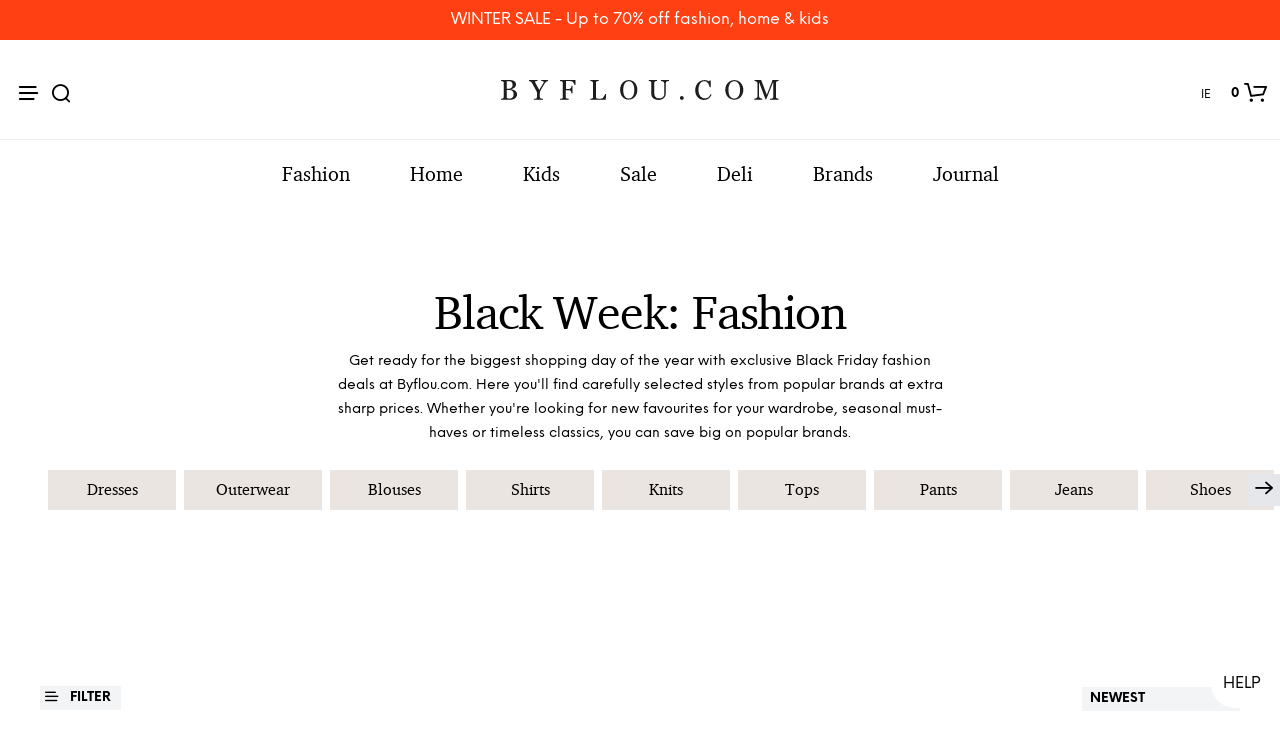

--- FILE ---
content_type: text/html; charset=UTF-8
request_url: https://www.byflou.com/en/black-friday/fashion
body_size: 41063
content:
<!doctype html> <html class="" lang="en-IE" data-url="en" data-vat="23" data-user="697339cd3d4e073eff038769" data-currency="13_EUR_IE" > <head> <meta charset="utf-8"> <meta name="generator" content="dreamshop"> <link rel="preconnect" href="https://images.byflou.com" > <link rel="preconnect" href="https://static.byflou.com" > <link rel="preconnect" href="https://media.byflou.com" > <link rel="preconnect" href="https://tag.byflou.com" > <link rel="preload" href="https://static.byflou.com/fonts/byflou/NeueEinstellung-Regular.woff2" as="font" type="font/woff2" crossorigin> <link rel="preload" href="https://static.byflou.com/fonts/byflou/NeueEinstellung-Bold.woff2" as="font" type="font/woff2" crossorigin> <link rel="preload" href="https://static.byflou.com/fonts/byflou/Shopkeeper-Icon-Font.woff2" as="font" type="font/woff2" crossorigin> <link rel="preload" href="https://static.byflou.com/fonts/fa5/fa-regular-400.woff2" as="font" type="font/woff2" crossorigin> <link rel="preload" href="https://static.byflou.com/fonts/fa5/fa-solid-900.woff2" as="font" type="font/woff2" crossorigin> <script src="https://static.byflou.com/a/byflou_new/polyfills.js" ></script> <style> @font-face{font-display:block;font-family:Shopkeeper-Icon-Font;font-style:normal;font-weight:400;src:url(/fonts/byflou/Shopkeeper-Icon-Font.woff2) format("woff2"),url(/fonts/byflou/Shopkeeper-Icon-Font.ttf) format("truetype"),url(/fonts/byflou/Shopkeeper-Icon-Font.woff) format("woff")}@font-face{font-display:swap;font-family:NeueEinstellung;font-style:normal;font-weight:500;src:url(/fonts/byflou/NeueEinstellung-Regular.eot);src:url(/fonts/byflou/NeueEinstellung-Regular.eot?#iefix) format("embedded-opentype"),url(/fonts/byflou/NeueEinstellung-Regular.woff2) format("woff2"),url(/fonts/byflou/NeueEinstellung-Regular.woff) format("woff")}@font-face{font-display:swap;font-family:NeueEinstellung;font-style:normal;font-weight:700;src:url(/fonts/byflou/NeueEinstellung-Bold.eot);src:url(/fonts/byflou/NeueEinstellung-Bold.eot?#iefix) format("embedded-opentype"),url(/fonts/byflou/NeueEinstellung-Bold.woff2) format("woff2"),url(/fonts/byflou/NeueEinstellung-Bold.woff) format("woff")}@font-face{font-display:fallback;font-family:Bitstream Charter;font-style:italic;font-weight:700;src:url(/fonts/byflou/charter_bold_italic-webfont.woff2) format("woff2"),url(/fonts/byflou/charter_bold_italic-webfont.woff) format("woff")}@font-face{font-display:fallback;font-family:Bitstream Charter;font-style:normal;font-weight:700;src:url(/fonts/byflou/charter_bold-webfont.woff2) format("woff2"),url(/fonts/byflou/charter_bold-webfont.woff) format("woff")}@font-face{font-display:fallback;font-family:Bitstream Charter;font-style:italic;font-weight:500;src:url(/fonts/byflou/charter_italic-webfont.woff2) format("woff2"),url(/fonts/byflou/charter_italic-webfont.woff) format("woff")}@font-face{font-display:fallback;font-family:Bitstream Charter;font-style:normal;font-weight:500;src:url(/fonts/byflou/charter_regular-webfont.woff2) format("woff2"),url(/fonts/byflou/charter_regular-webfont.woff) format("woff")}[class*=" spk-icon-"],[class^=spk-icon-]{speak:none;-webkit-font-smoothing:antialiased;-moz-osx-font-smoothing:grayscale;font-family:Shopkeeper-Icon-Font!important;font-style:normal;font-variant:normal;font-weight:400;line-height:1;text-transform:none}.spk-icon-checked:before{content:"\e910"}.spk-icon-sync:before{content:"\e90f"}.spk-icon-Document_3:before{content:"\e926"}.spk-icon-Add_2:before{content:"\e912"}.spk-icon-Remove_2:before{content:"\e913"}.spk-icon-icon-arrow-right:before{content:"\e920"}.spk-icon-icon-message:before{content:"\e921"}.spk-icon-icon-like-it:before{content:"\e923"}.spk-icon-close-thin-large:before{content:"\e91a"}.spk-icon-down-arrow-thin-large:before{content:"\e91b"}.spk-icon-left-arrow-thin-large:before{content:"\e91c"}.spk-icon-right-arrow-thin-large:before{content:"\e91d"}.spk-icon-up-arrow-thin-large:before{content:"\e91e"}.spk-icon-menu-filters:before{content:"\e919"}.spk-icon-down-small:before{content:"\e914"}.spk-icon-left-small:before{content:"\e915"}.spk-icon-right-small:before{content:"\e916"}.spk-icon-up-small:before{content:"\e917"}.spk-icon-video-player:before{content:"\e911"}.spk-icon-load-more:before{content:"\e90e"}.spk-icon-diamond:before{content:"\e90d"}.spk-icon-spk_error:before{content:"\e90b"}.spk-icon-spk_check:before{content:"\e90c"}.spk-icon-warning:before{content:"\e900"}.spk-icon-close:before{content:"\e918"}.spk-icon-arrow-left:before{content:"\e901"}.spk-icon-arrow-right:before{content:"\e902"}.spk-icon-view:before{content:"\e903"}.spk-icon-heart-full:before{content:"\e904"}.spk-icon-heart:before{content:"\e905"}.spk-icon-cart-shopkeeper:before{content:"\e908"}.spk-icon-menu:before{content:"\e906"}.spk-icon-search:before{content:"\e907"}.spk-icon-user-account:before{content:"\e90a"}.spk-icon-quote-left:before{content:"\e925"}.spk-icon-used-product:before{content:"\e92d"}.spk-icon-coupon:before{content:"\e909"} </style> <script type="application/javascript" data-filename="modernizr.js" nonce="697339cdcd1bc">(()=>{var window2=window,document2=document,classes=[],tests=[],ModernizrProto={_version:"3.6.0",_config:{classPrefix:"",enableClasses:!0,enableJSClass:!0,usePrefixes:!0},_q:[],on:function(test,cb){var self=this;setTimeout(function(){cb(self[test])},0)},addTest:function(name,fn,options){tests.push({name:name,fn:fn,options:options})},addAsyncTest:function(fn){tests.push({name:null,fn:fn})}};function is(obj,type){return typeof obj===type}(Modernizr=function(){}).prototype=ModernizrProto;var hasOwnProp,_hasOwnProperty,featureNames,feature,aliasIdx,result,nameIdx,featureNameSplit,featureIdx,Modernizr=new Modernizr,docElement=document2.documentElement,isSVG="svg"===docElement.nodeName.toLowerCase();function setClasses(classes2){var reJS,className=docElement.className,classPrefix=Modernizr._config.classPrefix||"";isSVG&&(className=className.baseVal),Modernizr._config.enableJSClass&&(reJS=new RegExp("(^|\\s)"+classPrefix+"no-js(\\s|$)"),className=className.replace(reJS,"$1"+classPrefix+"js$2")),Modernizr._config.enableClasses&&(className+=" "+classPrefix+classes2.join(" "+classPrefix),isSVG?docElement.className.baseVal=className:docElement.className=className)}function addTest(feature,test){if("object"==typeof feature)for(var key in feature)hasOwnProp(feature,key)&&addTest(key,feature[key]);else{var featureNameSplit=(feature=feature.toLowerCase()).split("."),last=Modernizr[featureNameSplit[0]];if(void 0!==(last=2==featureNameSplit.length?last[featureNameSplit[1]]:last))return Modernizr;test="function"==typeof test?test():test,1==featureNameSplit.length?Modernizr[featureNameSplit[0]]=test:(!Modernizr[featureNameSplit[0]]||Modernizr[featureNameSplit[0]]instanceof Boolean||(Modernizr[featureNameSplit[0]]=new Boolean(Modernizr[featureNameSplit[0]])),Modernizr[featureNameSplit[0]][featureNameSplit[1]]=test),setClasses([(test&&0!=test?"":"no-")+featureNameSplit.join("-")]),Modernizr._trigger(feature,test)}return Modernizr}for(featureIdx in hasOwnProp=void 0!==(_hasOwnProperty={}.hasOwnProperty)&&void 0!==_hasOwnProperty.call?function(object,property){return _hasOwnProperty.call(object,property)}:function(object,property){return property in object&&void 0===object.constructor.prototype[property]},ModernizrProto._l={},ModernizrProto.on=function(feature,cb){this._l[feature]||(this._l[feature]=[]),this._l[feature].push(cb),Modernizr.hasOwnProperty(feature)&&setTimeout(function(){Modernizr._trigger(feature,Modernizr[feature])},0)},ModernizrProto._trigger=function(feature,res){var cbs;this._l[feature]&&(cbs=this._l[feature],setTimeout(function(){for(var i2=0;i2<cbs.length;i2++)(0,cbs[i2])(res)},0),delete this._l[feature])},Modernizr._q.push(function(){ModernizrProto.addTest=addTest}),Modernizr.addAsyncTest(function(){var image=new Image;image.onerror=function(){addTest("webpalpha",!1)},image.onload=function(){addTest("webpalpha",1==image.width)},image.src="[data-uri]"}),Modernizr.addAsyncTest(function(){var image=new Image;image.onerror=function(){addTest("webpanimation",!1)},image.onload=function(){addTest("webpanimation",1==image.width)},image.src="[data-uri]"}),Modernizr.addAsyncTest(function(){var image=new Image;image.onerror=function(){addTest("webplossless",!1)},image.onload=function(){addTest("webplossless",1==image.width)},image.src="[data-uri]"}),Modernizr.addAsyncTest(function(){var webpTests=[{uri:"[data-uri]",name:"webp"},{uri:"[data-uri]",name:"webp.alpha"},{uri:"[data-uri]",name:"webp.animation"},{uri:"[data-uri]",name:"webp.lossless"}],webp=webpTests.shift();function test(name,uri,cb){var image=new Image;function addResult(event){var result=!(!event||"load"!==event.type)&&1==image.width;addTest(name,"webp"===name&&result?new Boolean(result):result),cb&&cb(event)}image.onerror=addResult,image.onload=addResult,image.src=uri}test(webp.name,webp.uri,function(e){if(e&&"load"===e.type)for(var i2=0;i2<webpTests.length;i2++)test(webpTests[i2].name,webpTests[i2].uri)})}),Modernizr.addAsyncTest(function(){var image=new Image;image.onload=image.onerror=function(){addTest("avif",1<=image.width)},image.src="[data-uri]"}),tests)if(tests.hasOwnProperty(featureIdx)){if(featureNames=[],(feature=tests[featureIdx]).name&&(featureNames.push(feature.name.toLowerCase()),feature.options)&&feature.options.aliases&&feature.options.aliases.length)for(aliasIdx=0;aliasIdx<feature.options.aliases.length;aliasIdx++)featureNames.push(feature.options.aliases[aliasIdx].toLowerCase());for(result=is(feature.fn,"function")?feature.fn():feature.fn,nameIdx=0;nameIdx<featureNames.length;nameIdx++)1===(featureNameSplit=featureNames[nameIdx].split(".")).length?Modernizr[featureNameSplit[0]]=result:(!Modernizr[featureNameSplit[0]]||Modernizr[featureNameSplit[0]]instanceof Boolean||(Modernizr[featureNameSplit[0]]=new Boolean(Modernizr[featureNameSplit[0]])),Modernizr[featureNameSplit[0]][featureNameSplit[1]]=result),classes.push((result?"":"no-")+featureNameSplit.join("-"))}setClasses(classes),delete ModernizrProto.addTest,delete ModernizrProto.addAsyncTest;for(var i=0;i<Modernizr._q.length;i++)Modernizr._q[i]();window2.Modernizr=Modernizr})();</script> <script type="application/javascript" data-filename="web-vitals.js" nonce="697339cdcd1bc">(()=>{var e,t,n,r,i,a,u,s,f,d,l,m,v,p,h,g,T,y,E,S,L,b,C,w,M,A,P,B,D,k,R,q,H,j,U,V,_,z,G,J,K,Q,W,X,Y,ee,te,re,ie,e3,t2,e4,t3,stor,vitalsId;function o(e3){if("loading"===document.readyState)return"loading";var t2=a();if(t2){if(e3<t2.domInteractive)return"loading";if(0===t2.domContentLoadedEventStart||e3<t2.domContentLoadedEventStart)return"dom-interactive";if(0===t2.domComplete||e3<t2.domComplete)return"dom-content-loaded"}return"complete"}function c(e3,t2){var n2="";try{for(;e3&&9!==e3.nodeType;){var r2=e3,i2=r2.id?"#"+r2.id:u(r2)+(r2.classList&&r2.classList.value&&r2.classList.value.trim()&&r2.classList.value.trim().length?"."+r2.classList.value.trim().replace(/\s+/g,"."):"");if(n2.length+i2.length>(t2||100)-1)return n2||i2;if(n2=n2?i2+">"+n2:i2,r2.id)break;e3=r2.parentNode}}catch(e4){}return n2}function x(e3,t2){t2=t2||{},w(function(){var n2,r2=C(),i2=m("FCP"),a2=v("paint",function(e4){e4.forEach(function(e5){"first-contentful-paint"===e5.name&&(a2.disconnect(),e5.startTime<r2.firstHiddenTime)&&(i2.value=Math.max(e5.startTime-l(),0),i2.entries.push(e5),n2(!0))})});a2&&(n2=p(e3,i2,M,t2.reportAllChanges),d(function(r3){i2=m("FCP"),n2=p(e3,i2,M,t2.reportAllChanges),h(function(){i2.value=performance.now()-r3.timeStamp,n2(!0)})}))})}function N(n2,i2){i2=i2||{},w(function(){function s2(e3){e3.forEach(c2)}var o2=C(),u2=m("FID"),c2=function(e3){e3.startTime<o2.firstHiddenTime&&(u2.value=e3.processingStart-e3.startTime,u2.entries.push(e3),a2(!0))},f2=v("first-input",s2),a2=p(n2,u2,H,i2.reportAllChanges);f2&&g(T(function(){s2(f2.takeRecords()),f2.disconnect()})),f2&&d(function(){var o3;u2=m("FID"),a2=p(n2,u2,H,i2.reportAllChanges),r=[],t=-1,e=null,q(addEventListener),o3=c2,r.push(o3),k()})})}function Z(e3,t2){t2=t2||{},w(function(){var n2;G();function a2(e4){e4.forEach(function(e5){e5.interactionId&&Y(e5),"first-input"!==e5.entryType||W.some(function(t4){return t4.entries.some(function(t5){return e5.duration===t5.duration&&e5.startTime===t5.startTime})})||Y(e5)}),e4=Math.min(W.length-1,Math.floor(Q()/50)),(e4=W[e4])&&e4.latency!==i2.value&&(i2.value=e4.latency,i2.entries=e4.entries,r2())}var i2=m("INP"),o2=v("event",a2,{durationThreshold:null!=(n2=t2.durationThreshold)?n2:40}),r2=p(e3,i2,J,t2.reportAllChanges);o2&&("interactionId"in PerformanceEventTiming.prototype&&o2.observe({type:"first-input",buffered:!0}),g(function(){a2(o2.takeRecords()),i2.value<0&&0<Q()&&(i2.value=0,i2.entries=[]),r2(!0)}),d(function(){W=[],K=z(),i2=m("INP"),r2=p(e3,i2,J,t2.reportAllChanges)}))})}function round(val,argument_1){argument_1=1<arguments.length&&void 0!==argument_1?argument_1:0;return+(Math.round(val+"e+"+argument_1)+"e-"+argument_1)}a=function(){return window.performance&&performance.getEntriesByType&&performance.getEntriesByType("navigation")[0]},u=function(e3){var t2=e3.nodeName;return 1===e3.nodeType?t2.toLowerCase():t2.toUpperCase().replace(/^#/,"")},f=function(){return s},d=function(e3){addEventListener("pageshow",function(t2){t2.persisted&&(s=t2.timeStamp,e3(t2))},!0)},l=function(){var e3=a();return e3&&e3.activationStart||0},m=function(e3,t2){var n2=a(),r2="navigate";return 0<=f()?r2="back-forward-cache":n2&&(document.prerendering||0<l()?r2="prerender":document.wasDiscarded?r2="restore":n2.type&&(r2=n2.type.replace(/_/g,"-"))),{name:e3,value:void 0===t2?-1:t2,rating:"good",delta:0,entries:[],id:"v3-".concat(Date.now(),"-").concat(Math.floor(8999999999999*Math.random())+1e12),navigationType:r2}},v=function(e3,t2,n2){try{var r2;if(PerformanceObserver.supportedEntryTypes.includes(e3))return(r2=new PerformanceObserver(function(e4){Promise.resolve().then(function(){t2(e4.getEntries())})})).observe(Object.assign({type:e3,buffered:!0},n2||{})),r2}catch(e4){}},p=function(e3,t2,n2,r2){var i2,a2;return function(o2){0<=t2.value&&(o2||r2)&&((a2=t2.value-(i2||0))||void 0===i2)&&(i2=t2.value,t2.delta=a2,t2.rating=(o2=t2.value)>n2[1]?"poor":o2>n2[0]?"needs-improvement":"good",e3(t2))}},h=function(e3){requestAnimationFrame(function(){return requestAnimationFrame(function(){return e3()})})},g=function(e3){function t2(t3){"pagehide"!==t3.type&&"hidden"!==document.visibilityState||e3(t3)}addEventListener("visibilitychange",t2,!0),addEventListener("pagehide",t2,!0)},T=function(e3){var t2=!1;return function(n2){t2||(e3(n2),t2=!0)}},y=s=-1,E=function(){return"hidden"!==document.visibilityState||document.prerendering?1/0:0},S=function(e3){"hidden"===document.visibilityState&&-1<y&&(y="visibilitychange"===e3.type?e3.timeStamp:0,b())},L=function(){addEventListener("visibilitychange",S,!0),addEventListener("prerenderingchange",S,!0)},b=function(){removeEventListener("visibilitychange",S,!0),removeEventListener("prerenderingchange",S,!0)},C=function(){return y<0&&(y=E(),L(),d(function(){setTimeout(function(){y=E(),L()},0)})),{get firstHiddenTime(){return y}}},w=function(e3){document.prerendering?addEventListener("prerenderingchange",function(){return e3()},!0):e3()},M=[1800,3e3],A=[.1,.25],P={passive:!0,capture:!0},B=new Date,D=function(r2,i2){e||(e=i2,t=r2,n=new Date,q(removeEventListener),k())},k=function(){var i2;0<=t&&t<n-B&&(i2={entryType:"first-input",name:e.type,target:e.target,cancelable:e.cancelable,startTime:e.timeStamp,processingStart:e.timeStamp+t},r.forEach(function(e3){e3(i2)}),r=[])},R=function(e3){var t2,e4,t3,n2,r2,i2;e3.cancelable&&(t2=(1e12<e3.timeStamp?new Date:performance.now())-e3.timeStamp,"pointerdown"==e3.type?(e4=t2,t3=e3,n2=function(){D(e4,t3),i2()},r2=function(){i2()},i2=function(){removeEventListener("pointerup",n2,P),removeEventListener("pointercancel",r2,P)},addEventListener("pointerup",n2,P),addEventListener("pointercancel",r2,P)):D(t2,e3))},q=function(e3){["mousedown","keydown","touchstart","pointerdown"].forEach(function(t2){return e3(t2,R,P)})},H=[100,300],U=1/(j=0),_=function(e3){e3.forEach(function(e4){e4.interactionId&&(U=Math.min(U,e4.interactionId),V=Math.max(V,e4.interactionId),j=V?(V-U)/7+1:0)})},z=function(){return i?j:performance.interactionCount||0},G=function(){"interactionCount"in performance||(i=i||v("event",_,{type:"event",buffered:!0,durationThreshold:0}))},J=[200,500],K=V=0,Q=function(){return z()-K},W=[],X={},Y=function(e3){var t2=W[W.length-1],n2=X[e3.interactionId];(n2||W.length<10||e3.duration>t2.latency)&&(n2?(n2.entries.push(e3),n2.latency=Math.max(n2.latency,e3.duration)):(t2={id:e3.interactionId,latency:e3.duration,entries:[e3]},X[t2.id]=t2,W.push(t2)),W.sort(function(e4,t3){return t3.latency-e4.latency}),W.splice(10).forEach(function(e4){delete X[e4.id]}))},ee=[2500,4e3],te={},re=[800,1800],ie=function e2(t2){document.prerendering?w(function(){return e2(t2)}):"complete"!==document.readyState?addEventListener("load",function(){return e2(t2)},!0):setTimeout(t2,0)},stor=window.localStorage||window.sessionStorage,(vitalsId=stor["vitals-id"])||(vitalsId=`v1-${Date.now()}-`+(Math.floor(Math.random()*(9e12-1))+1e12),stor["vitals-id"]=vitalsId),stor=function(url,argument_1){let opts=1<arguments.length&&void 0!==argument_1?argument_1:{},isSent=!1,isCalled=!1,result={id:`v1-${Date.now()}-`+(Math.floor(Math.random()*(9e12-1))+1e12),...opts.initial},sendValues=()=>{if(!isSent&&isCalled)if(result.duration=(perf="undefined"==typeof performance?null:performance)&&perf.now?round(perf.now()):null,opts.beforeSend&&(perf=opts.beforeSend(result))&&(result={...result,...perf}),isSent=!0,opts.onSend)opts.onSend(url,result);else if("undefined"!=typeof navigator){if(navigator.sendBeacon)return navigator.sendBeacon(url,JSON.stringify(result));var perf=new XMLHttpRequest;perf.open("POST",url,!1),perf.setRequestHeader("Content-Type","text/plain;charset=UTF-8"),perf.send(JSON.stringify(result))}},mapMetric=opts.mapMetric||function(metric){var isWebVital=-1!==["FCP","TTFB","LCP","CLS","FID"].indexOf(metric.name);return{[metric.name]:isWebVital?round(metric.value,"CLS"===metric.name?4:0):metric.value}};return setTimeout(()=>{if(-1!==(PerformanceObserver&&PerformanceObserver.supportedEntryTypes||[]).indexOf("layout-shift")){let onVisibilityChange=()=>{"hidden"===document.visibilityState&&(sendValues(),removeEventListener("visibilitychange",onVisibilityChange,!0))};addEventListener("visibilitychange",onVisibilityChange,!0)}else addEventListener("pagehide",sendValues,{capture:!0,once:!0})}),metric=>{isCalled=isCalled||!0,result={...result,...mapMetric(metric,result)}}}("/esi/vitals",{initial:{id:vitalsId,...(stor="undefined"==typeof navigator?null:navigator,vitalsId=stor&&stor.connection?stor.connection:null,{url:location?location.href:null,referrer:document?document.referrer:null,userAgent:stor?stor.userAgent:null,memory:stor?stor.deviceMemory:void 0,cpus:stor?stor.hardwareConcurrency:void 0,connection:vitalsId?{effectiveType:vitalsId.effectiveType,rtt:vitalsId.rtt,downlink:vitalsId.downlink}:void 0})},mapMetric:function(metric){var obj={value:-1!==["FCP","TTFB","LCP","CLS","FID","INP"].indexOf(metric.name)?function(val,argument_1){return argument_1=1<arguments.length&&void 0!==argument_1?argument_1:0,+(Math.round(val+"e+"+argument_1)+"e-"+argument_1)}(metric.value,"CLS"===metric.name?4:0):metric.value,rating:metric.rating};if(metric.attribution)switch(metric.name){case"CLS":obj.debug_target=metric.attribution.largestShiftTarget;break;case"FID":obj.debug_target=metric.attribution.eventTarget;break;case"LCP":obj.debug_target=metric.attribution.element}return{[metric.name]:obj}}}),e3=stor,e4=function(t3){(e4=>{if(e4.entries.length){var r2,i2,u2,s2,n2,o2,t4=a();if(t4)return n2=t4.activationStart||0,i2=(r2=e4.entries[e4.entries.length-1]).url&&performance.getEntriesByType("resource").filter(function(e5){return e5.name===r2.url})[0],o2=Math.max(0,t4.responseStart-n2),u2=Math.max(o2,i2?(i2.requestStart||i2.startTime)-n2:0),s2=Math.max(u2,i2?i2.responseEnd-n2:0),n2=Math.max(s2,r2?r2.startTime-n2:0),o2={element:c(r2.element),timeToFirstByte:o2,resourceLoadDelay:u2-o2,resourceLoadTime:s2-u2,elementRenderDelay:n2-s2,navigationEntry:t4,lcpEntry:r2},r2.url&&(o2.url=r2.url),i2&&(o2.lcpResourceEntry=i2),e4.attribution=o2}e4.attribution={timeToFirstByte:0,resourceLoadDelay:0,resourceLoadTime:0,elementRenderDelay:e4.value}})(t3),e3(t3)},t3=t2||{},w(function(){function a2(e5){(e5=e5[e5.length-1])&&e5.startTime<r2.firstHiddenTime&&(i2.value=Math.max(e5.startTime-l(),0),i2.entries=[e5],n2())}var n2,u2,r2=C(),i2=m("LCP"),o2=v("largest-contentful-paint",a2);o2&&(n2=p(e4,i2,ee,t3.reportAllChanges),u2=T(function(){te[i2.id]||(a2(o2.takeRecords()),o2.disconnect(),te[i2.id]=!0,n2(!0))}),["keydown","click"].forEach(function(e5){addEventListener(e5,function(){return setTimeout(u2,0)},!0)}),g(u2),d(function(r3){i2=m("LCP"),n2=p(e4,i2,ee,t3.reportAllChanges),h(function(){i2.value=performance.now()-r3.timeStamp,te[i2.id]=!0,n2(!0)})}))}),((e3,t2)=>{N(function(t3){var t4;t4=t3.entries[0],t3.attribution={eventTarget:c(t4.target),eventType:t4.name,eventTime:t4.startTime,eventEntry:t4,loadState:o(t4.startTime)},e3(t3)},t2)})(stor),((e3,t2)=>{var e4,t3;e4=function(t3){(e4=>{if(e4.entries.length){var t4=e4.entries.reduce(function(e5,t5){return e5&&e5.value>t5.value?e5:t5});if(t4&&t4.sources&&t4.sources.length){r2=(r2=t4.sources).find(function(e5){return e5.node&&1===e5.node.nodeType})||r2[0];if(r2)return e4.attribution={largestShiftTarget:c(r2.node),largestShiftTime:t4.startTime,largestShiftValue:t4.value,largestShiftSource:r2,largestShiftEntry:t4,loadState:o(t4.startTime)}}}var r2;e4.attribution={}})(t3),e3(t3)},t3=t2||{},x(T(function(){function o2(e5){e5.forEach(function(e6){var t4,n3;e6.hadRecentInput||(t4=a2[0],n3=a2[a2.length-1],i2&&e6.startTime-n3.startTime<1e3&&e6.startTime-t4.startTime<5e3?(i2+=e6.value,a2.push(e6)):(i2=e6.value,a2=[e6]))}),i2>r2.value&&(r2.value=i2,r2.entries=a2,n2())}var n2,r2=m("CLS",0),i2=0,a2=[],u2=v("layout-shift",o2);u2&&(n2=p(e4,r2,A,t3.reportAllChanges),g(function(){o2(u2.takeRecords()),n2(!0)}),d(function(){r2=m("CLS",i2=0),n2=p(e4,r2,A,t3.reportAllChanges),h(function(){return n2()})}),setTimeout(n2,0))}))})(stor),((e3,t2)=>{((e3,t2)=>{t2=t2||{};var n2=m("TTFB"),r2=p(e3,n2,re,t2.reportAllChanges);ie(function(){var o2,i2=a();!i2||(o2=i2.responseStart)<=0||o2>performance.now()||(n2.value=Math.max(o2-l(),0),n2.entries=[i2],r2(!0),d(function(){n2=m("TTFB",0),(r2=p(e3,n2,re,t2.reportAllChanges))(!0)}))})})(function(t3){var e4,t4,r2,i2,n2;(e4=t3).entries.length?(n2=(t4=e4.entries[0]).activationStart||0,r2=Math.max(t4.domainLookupStart-n2,0),i2=Math.max(t4.connectStart-n2,0),n2=Math.max(t4.requestStart-n2,0),e4.attribution={waitingTime:r2,dnsTime:i2-r2,connectionTime:n2-i2,requestTime:e4.value-n2,navigationEntry:t4}):e4.attribution={waitingTime:0,dnsTime:0,connectionTime:0,requestTime:0},e3(t3)},t2)})(stor),((e3,t2)=>{Z(function(t3){var e4,t4;(e4=t3).entries.length?(t4=e4.entries.sort(function(e5,t5){return t5.duration-e5.duration||t5.processingEnd-t5.processingStart-(e5.processingEnd-e5.processingStart)})[0],e4.attribution={eventTarget:c(t4.target),eventType:t4.name,eventTime:t4.startTime,eventEntry:t4,loadState:o(t4.startTime)}):e4.attribution={},e3(t3)},t2)})(stor),((e3,t2)=>{x(function(t3){(e4=>{if(e4.entries.length){var r2,t4=a(),n2=e4.entries[e4.entries.length-1];if(t4)return r2=t4.activationStart||0,r2=Math.max(0,t4.responseStart-r2),e4.attribution={timeToFirstByte:r2,firstByteToFCP:e4.value-r2,loadState:o(e4.entries[0].startTime),navigationEntry:t4,fcpEntry:n2}}e4.attribution={timeToFirstByte:0,firstByteToFCP:e4.value,loadState:o(f())}})(t3),e3(t3)},t2)})(stor)})();</script> <link rel="stylesheet" href="https://static.byflou.com/a/byflou_new/7d5/styles.css?v82645" type="text/css" > <link rel="stylesheet" href="https://static.byflou.com/a/byflou_new/8d4/appends.css?v82645" type="text/css" > <link rel="stylesheet" href="https://static.byflou.com/a/byflou_new/dfb/tailwind.css?v82645" type="text/css" > <title>Black Friday 2026 | Fashion | Shop women's fashion at Byflou.com</title> <meta name="description" content="At Byflou.com you will find the best Black Friday offers on women&#039;s fashion from well-known Danish fashion brands. Visit us now at Byflou.com"> <meta name="robots" content="all"> <meta name="ahrefs-site-verification" content="3930955498553711ca32c846d9a33bb7282a6aaecfeab34b601a50eb1bca02d1"> <meta name="viewport" content="initial-scale=1"> <meta http-equiv="X-UA-Compatible" content="IE=edge"/> <link rel="apple-touch-icon" sizes="57x57" href="/img/byflou/apple-icon-57x57.png"/> <link rel="apple-touch-icon" sizes="60x60" href="/img/byflou/apple-icon-60x60.png"/> <link rel="apple-touch-icon" sizes="72x72" href="/img/byflou/apple-icon-72x72.png"/> <link rel="apple-touch-icon" sizes="76x76" href="/img/byflou/apple-icon-76x76.png"/> <link rel="apple-touch-icon" sizes="114x114" href="/img/byflou/apple-icon-114x114.png"/> <link rel="apple-touch-icon" sizes="120x120" href="/img/byflou/apple-icon-120x120.png"/> <link rel="apple-touch-icon" sizes="144x144" href="/img/byflou/apple-icon-144x144.png"/> <link rel="apple-touch-icon" sizes="152x152" href="/img/byflou/apple-icon-152x152.png"/> <link rel="apple-touch-icon" sizes="180x180" href="/img/byflou/apple-icon-180x180.png"/> <link rel="icon" type="image/png" sizes="192x192" href="/img/byflou/android-icon-192x192.png"/> <link rel="icon" type="image/png" sizes="32x32" href="/img/byflou/favicon-32x32.png"/> <link rel="icon" type="image/png" sizes="96x96" href="/img/byflou/favicon-96x96.png"/> <link rel="icon" type="image/png" sizes="16x16" href="/img/byflou/favicon-16x16.png"/> <meta name="msapplication-TileColor" content="#ffffff"/> <meta name="msapplication-TileImage" content="/img/byflou/ms-icon-144x144.png"/> <meta name="theme-color" content="#ffffff"/> <link rel="canonical" href="https://www.byflou.com/en/fashion"> <link rel="next" href="https://www.byflou.com/en/black-friday/fashion?page=2"/> <link rel="preload" href="https://static.byflou.com/a/byflou_new/859/animate.css?v82645" as="style"> <link rel="stylesheet" href="https://static.byflou.com/a/byflou_new/859/animate.css?v82645" media="print" onload="this.onload=null;this.media='all'"> <link rel="preload" href="https://static.byflou.com/a/byflou_new/bb8/overlay-scrollbars.css?v82645" as="style"> <link rel="stylesheet" href="https://static.byflou.com/a/byflou_new/bb8/overlay-scrollbars.css?v82645" media="print" onload="this.onload=null;this.media='all'"> <script src="https://static.byflou.com/a/byflou_new/b88/lazyload.js?v82645"></script> <script src="https://static.byflou.com/a/byflou_new/c30/jquery.js?v82645"></script> <script src="https://static.byflou.com/a/byflou_new/9fe/site.js?v82645"></script> <script src="https://static.byflou.com/a/byflou_new/350/webp-backgrounds.js?v82645"></script> <script >var dataLayer=[];</script><script>(function(w,d,s,l,i){w[l]=w[l]||[];w[l].push({'gtm.start':new Date().getTime(),event:'gtm.js'});var f=d.getElementsByTagName(s)[0],j=d.createElement(s);j.async=true;j.src='https://tag.byflou.com/4dbjdqohbmngn.js?'+i;f.parentNode.insertBefore(j,f);})(window,document,'script','dataLayer','cwrg7h=aWQ9R1RNLU5IODlIN0g%3D&page=1');</script><script async src="https://www.aservice.cloud/trc/mastertag" type="text/plain" data-cookieconsent="marketing"></script> <script>
  window.asData = window.asData || [];
  function atag(){asData.push(arguments);}
  atag('init');
  atag('track', 'pageview');
</script> <script data-cookieconsent="statistics,marketing" type="text/plain">
        window.profitMetrics = {
            pid: '9AE72F526A800E6E', // Your Public ID
            emailInputSelector: '#billing-email, #user_email, #offcanvas-newsletter-email, #order_ref-email', // Email input CCS selector
            cookieDomain: '.byflou.com', // Your top-level domain
            onLoad: () => {
                const form = document.getElementById('checkout');
                const emailField = document.getElementById('billing-email');
                let userEmail = '';
                if (form) {
                    form.addEventListener('submit', function (event) {
                        console.log('Checkout form submitted!');
                        const userEmail = emailField.value;
                        console.log('Email entered: ', userEmail);
                    });

                    const email = userEmail; // Replace with customer email
                    if (email && email.includes('@') && email.includes('.') && !/\s/.test(email)) {
                        profitMetrics.setEmail(email);
                    }
                }
            }
        }
    </script> <script data-cookieconsent="statistics,marketing" type="text/plain" src="https://cdn1.profitmetrics.io/9AE72F526A800E6E/bundle.js"
            defer></script><!-- [[ANALYTICS]] --> <link rel="alternate" hreflang="de-AT" href="https://www.byflou.com/de-at/mode/black-friday"/> <link rel="alternate" hreflang="fr-BE" href="https://www.byflou.com/fr-be/mode/black-friday"/> <link rel="alternate" hreflang="nl-BE" href="https://www.byflou.com/nl-be/fashion/black-friday"/> <link rel="alternate" hreflang="de-BE" href="https://www.byflou.com/de-be/mode/black-friday"/> <link rel="alternate" hreflang="it-CH" href="https://www.byflou.com/it-ch/moda/black-friday"/> <link rel="alternate" hreflang="de-CH" href="https://www.byflou.com/de-ch/mode/black-friday"/> <link rel="alternate" hreflang="fr-CH" href="https://www.byflou.com/fr-ch/mode/black-friday"/> <link rel="alternate" hreflang="cs-CZ" href="https://www.byflou.com/cs/moda/black-friday"/> <link rel="alternate" hreflang="de-DE" href="https://www.byflou.com/de/mode/black-friday"/> <link rel="alternate" hreflang="da-DK" href="https://www.byflou.com/da/mode/black-friday"/> <link rel="alternate" hreflang="es-ES" href="https://www.byflou.com/es/moda/black-friday"/> <link rel="alternate" hreflang="fi-FI" href="https://www.byflou.com/fi/muoti/black-friday"/> <link rel="alternate" hreflang="fr-FR" href="https://www.byflou.com/fr/mode/black-friday"/> <link rel="alternate" hreflang="en-GB" href="https://www.byflou.com/en-gb/fashion/black-friday"/> <link rel="alternate" hreflang="en-IE" href="https://www.byflou.com/en/fashion/black-friday"/> <link rel="alternate" hreflang="it-IT" href="https://www.byflou.com/it/moda/black-friday"/> <link rel="alternate" hreflang="nl-NL" href="https://www.byflou.com/nl/fashion/black-friday"/> <link rel="alternate" hreflang="pl-PL" href="https://www.byflou.com/pl/muoti/black-friday"/> <link rel="alternate" hreflang="pt-PT" href="https://www.byflou.com/pt/moda/black-friday"/> <link rel="alternate" hreflang="sv-SE" href="https://www.byflou.com/sv/fashion/black-friday"/> <link rel="alternate" hreflang="sk-SK" href="https://www.byflou.com/sk/moda/black-friday"/> <link rel="alternate" hreflang="en-AT" href="https://www.byflou.com/en-at/fashion/black-friday"/> <link rel="alternate" hreflang="en-AU" href="https://www.byflou.com/en-au/fashion/black-friday"/> <link rel="alternate" hreflang="en-BE" href="https://www.byflou.com/en-be/fashion/black-friday"/> <link rel="alternate" hreflang="en-BG" href="https://www.byflou.com/en-bg/fashion/black-friday"/> <link rel="alternate" hreflang="en-CA" href="https://www.byflou.com/en-ca/fashion/black-friday"/> <link rel="alternate" hreflang="en-CH" href="https://www.byflou.com/en-ch/fashion/black-friday"/> <link rel="alternate" hreflang="en-CN" href="https://www.byflou.com/en-cn/fashion/black-friday"/> <link rel="alternate" hreflang="en-CY" href="https://www.byflou.com/en-cy/fashion/black-friday"/> <link rel="alternate" hreflang="en-CZ" href="https://www.byflou.com/en-cz/fashion/black-friday"/> <link rel="alternate" hreflang="en-DE" href="https://www.byflou.com/en-de/fashion/black-friday"/> <link rel="alternate" hreflang="en-DK" href="https://www.byflou.com/en-dk/fashion/black-friday"/> <link rel="alternate" hreflang="en-EE" href="https://www.byflou.com/en-ee/fashion/black-friday"/> <link rel="alternate" hreflang="en-ES" href="https://www.byflou.com/en-es/fashion/black-friday"/> <link rel="alternate" hreflang="en-FI" href="https://www.byflou.com/en-fi/fashion/black-friday"/> <link rel="alternate" hreflang="en-FR" href="https://www.byflou.com/en-fr/fashion/black-friday"/> <link rel="alternate" hreflang="en-GR" href="https://www.byflou.com/en-gr/fashion/black-friday"/> <link rel="alternate" hreflang="en-HK" href="https://www.byflou.com/en-hk/fashion/black-friday"/> <link rel="alternate" hreflang="en-HR" href="https://www.byflou.com/en-hr/fashion/black-friday"/> <link rel="alternate" hreflang="en-HU" href="https://www.byflou.com/en-hu/fashion/black-friday"/> <link rel="alternate" hreflang="en-IS" href="https://www.byflou.com/en-is/fashion/black-friday"/> <link rel="alternate" hreflang="en-IT" href="https://www.byflou.com/en-it/fashion/black-friday"/> <link rel="alternate" hreflang="en-JP" href="https://www.byflou.com/en-jp/fashion/black-friday"/> <link rel="alternate" hreflang="en-KR" href="https://www.byflou.com/en-kr/fashion/black-friday"/> <link rel="alternate" hreflang="en-LT" href="https://www.byflou.com/en-lt/fashion/black-friday"/> <link rel="alternate" hreflang="en-LU" href="https://www.byflou.com/en-lu/fashion/black-friday"/> <link rel="alternate" hreflang="en-LV" href="https://www.byflou.com/en-lv/fashion/black-friday"/> <link rel="alternate" hreflang="en-MC" href="https://www.byflou.com/en-mc/fashion/black-friday"/> <link rel="alternate" hreflang="en-NL" href="https://www.byflou.com/en-nl/fashion/black-friday"/> <link rel="alternate" hreflang="en-PL" href="https://www.byflou.com/en-pl/fashion/black-friday"/> <link rel="alternate" hreflang="en-PT" href="https://www.byflou.com/en-pt/fashion/black-friday"/> <link rel="alternate" hreflang="en-RO" href="https://www.byflou.com/en-ro/fashion/black-friday"/> <link rel="alternate" hreflang="en-SE" href="https://www.byflou.com/en-se/fashion/black-friday"/> <link rel="alternate" hreflang="en-SG" href="https://www.byflou.com/en-sg/fashion/black-friday"/> <link rel="alternate" hreflang="en-SI" href="https://www.byflou.com/en-si/fashion/black-friday"/> <link rel="alternate" hreflang="en-SK" href="https://www.byflou.com/en-sk/fashion/black-friday"/> <link rel="alternate" hreflang="en-TW" href="https://www.byflou.com/en-tw/fashion/black-friday"/> <link rel="alternate" hreflang="en-US" href="https://www.byflou.com/en-us/fashion/black-friday"/> <link rel="alternate" hreflang="x-default" href="https://www.byflou.com/da/mode/black-friday"/><link rel="alternate" hreflang="de" href="https://www.byflou.com/de/mode/black-friday"/> <link rel="alternate" hreflang="fr" href="https://www.byflou.com/fr/mode/black-friday"/> <link rel="alternate" hreflang="nl" href="https://www.byflou.com/nl/fashion/black-friday"/> <link rel="alternate" hreflang="it" href="https://www.byflou.com/it/moda/black-friday"/> <link rel="alternate" hreflang="cs" href="https://www.byflou.com/cs/moda/black-friday"/> <link rel="alternate" hreflang="da" href="https://www.byflou.com/da/mode/black-friday"/> <link rel="alternate" hreflang="es" href="https://www.byflou.com/es/moda/black-friday"/> <link rel="alternate" hreflang="fi" href="https://www.byflou.com/fi/muoti/black-friday"/> <link rel="alternate" hreflang="en" href="https://www.byflou.com/en/fashion/black-friday"/> <link rel="alternate" hreflang="pl" href="https://www.byflou.com/pl/muoti/black-friday"/> <link rel="alternate" hreflang="pt" href="https://www.byflou.com/pt/moda/black-friday"/> <link rel="alternate" hreflang="sv" href="https://www.byflou.com/sv/fashion/black-friday"/> <link rel="alternate" hreflang="sk" href="https://www.byflou.com/sk/moda/black-friday"/><style >.product-labels .product-label.en-15-code-sneaker15 {
--pl-text-color: #212121;--pl-bg-color: #ffd478;
}
.product-labels .product-label.en-ecovero {
--pl-text-color: #ffffff;--pl-bg-color: #365333;
}
.product-labels .product-label.en-gots {
--pl-bg-color: #669464;
}
.product-labels .product-label.en-online-exclusive {
--pl-text-color: #ffffff;
}
.product-labels .product-label.en-organic-cotton {
--pl-text-color: #feffff;--pl-bg-color: #99c097;
}
.product-labels .product-label.en-100-recycled {
--pl-bg-color: #6296b7;
}
.product-labels .product-label.en-deal {
--pl-bg-color: #faedaf;
}
.product-labels .product-label.en-eco-label {
--pl-bg-color: #1030b1;
}
.product-labels .product-label.en-essentials {
--pl-bg-color: #b4a898;
}
.product-labels .product-label.en-hollys-dollroom-exclusive {
--pl-bg-color: #d7dac6;
}
.product-labels .product-label.en-houmoellers-exclusive {
--pl-bg-color: #e0dbd7;
}
.product-labels .product-label.en-limited-edition {
--pl-bg-color: #ced550;
}
.product-labels .product-label.en-organic-linen {
--pl-bg-color: #9d8054;
}
.product-labels .product-label.en-partly-recycled {
--pl-bg-color: #9abed4;
}
.product-labels .product-label.en-preorder {
--pl-bg-color: #dbd4b3;
}</style></head> <body class="page-category" data-typesense-translations="{&quot;savings&quot;:&quot;Sale %off%%&quot;}" data-static-assets="https://static.byflou.com" data-placeholder="https://www.byflou.com/img/byflou_new/placeholders/1280.jpg" data-update-cart="/esi/cart/updatetimestamp"> <noscript><iframe src='https://tag.byflou.com/ns.html?id=GTM-NH89H7H' height='0' width='0' style='display:none;visibility:hidden'></iframe></noscript><!-- [[BODY_START]] --> <div id="st-container" class="st-container"> <div class="st-content"> <div class="push-sticky" id="global-top-banner"><div class="text-center mx-auto flex flex-col content-center justify-center rendered-snippet snippet-callToActionTopBar" style="background-color: #ff4013"> <a href="/en/sale" class="px-4 py-2 inline-block text-center text-white">WINTER SALE - Up to 70% off fashion, home & kids</a> </div> </div> <div id="page_wrapper" class="sticky_header relative"> <div class="top-headers-wrapper"> <header id="masthead" class="site-header default" role="banner"> <div class="px-4"> <div class=""> <div class="site-header-wrapper px-0 sm:px flex" style="max-width:1680px"> <div class="site-header-menu-block"> <div class="site-menu-search offset "> <ul class="flex space-x-1 md:space-x-2"> <li class="offcanvas-menu-button"> <a class="tools_button " data-toggle="offCanvasRight1" href="#" data-prevent-default> <span class="tools_button_icon w-6 text-center tools_menu_left"><i class="spk-icon spk-icon-menu"></i><span class="sr-only">Menu</span></span> </a> </li> <li class="offcanvas-menu-button search-button"> <a class="tools_button" href="/en/search"> <span class="tools_button_icon w-6 text-center"><i class="spk-icon spk-icon-search"></i></span> </a> </li> </ul> </div> </div> <div class="mx-auto self-start logo-margin"> <a href="/en/" rel="home" class="inline-block"> <picture class="logo inline-block pointer-events-none"> <source type="image/svg+xml" srcset="/img/byflou/logo_2.svg"/> <img class="logo" src="/img/byflou/logo_2.svg.png" alt="Byflou.com - Fashion and living"> </picture> </a> </div> <div class="site-header-menu-block"> <div class="site-tools offset "> <ul class="flex space-x-1 md:space-x-2"> <li class="offcanvas-menu-button language-button"> <a href="#" class="uppercase tools_button tools_button_text text-xs px-2 text-center" data-toggle="offCanvasLanguage"> IE </a> </li> <li class="shopping-bag-button animate__bounce" id="shopping-cart"> <a href="/en/cart/" class="tools_button flex"> <span class="shopping_bag_items_number text-center">0</span> <span class="tools_button_icon"> <i class="spk-icon spk-icon-cart-shopkeeper"></i> </span> </a> </li> </ul> </div> </div> <div style="clear:both"></div> </div><!--.site-header-wrapper--> </div><!-- .columns --> </div><!-- .row --> </header><!-- #masthead --> </div> <div class="top-menu"> <ul ><li class="menu-item"><a href="/en/fashion">Fashion</a></li><li class="menu-item"><a href="/en/home">Home</a></li><li class="menu-item"><a href="/en/kids">Kids</a></li><li class="menu-item"><a href="/en/sale">Sale</a></li><li class="menu-item"><a href="/en/deli">Deli</a></li><li class="menu-item"><a href="/en/brands">Brands</a></li><li class="menu-item"><a href="/en/blog">Journal</a></li></ul> </div> <div id="primary" class="content-area shop-page"> <div class="woocommerce-products-header shop_header"> <div><div class="snippet snippet-menu px-0 p-8 md:pt-16 lg:pt-20 lg:px-0 pb-16 rendered-snippet snippet-menu last:pb-0"> <div class="max-w-2xl text-center mx-auto px-8" style="--custom-color: #000000; "> <h1 class="block text-3xl font-normal tracking-tight leading-tight text-black xl:text-5xl font-serif">Black Week: Fashion</h1> <div class=" mt-2 text-sm leading-6 text-black"><p>Get ready for the biggest shopping day of the year with exclusive Black Friday fashion deals at Byflou.com. Here you'll find carefully selected styles from popular brands at extra sharp prices. Whether you're looking for new favourites for your wardrobe, seasonal must-haves or timeless classics, you can save big on popular brands.</p></div> </div> <nav class="carousel-controller centered relative"><ul class=" flex flex-nowrap overflow-x-auto scrollbar-width-none scroll-snap-x scroll-align-center space-x-2 carousel-container mb-12"><li class="flex-shrink-0 menu-item carousel-item carousel-item-auto-width"><a href="/en/black-friday/fashion/dresses" class=" bg-standard-beige text-black px-4 md:px-8 py-2 block hover:opacity-100 min-w-32 text-center font-serif">Dresses</a></li><li class="flex-shrink-0 menu-item carousel-item carousel-item-auto-width"><a href="/en/black-friday/fashion/outerwear" class=" bg-standard-beige text-black px-4 md:px-8 py-2 block hover:opacity-100 min-w-32 text-center font-serif">Outerwear</a></li><li class="flex-shrink-0 menu-item carousel-item carousel-item-auto-width"><a href="/en/black-friday/fashion/blouses" class=" bg-standard-beige text-black px-4 md:px-8 py-2 block hover:opacity-100 min-w-32 text-center font-serif">Blouses</a></li><li class="flex-shrink-0 menu-item carousel-item carousel-item-auto-width"><a href="/en/black-friday/fashion/shirts" class=" bg-standard-beige text-black px-4 md:px-8 py-2 block hover:opacity-100 min-w-32 text-center font-serif">Shirts</a></li><li class="flex-shrink-0 menu-item carousel-item carousel-item-auto-width"><a href="/en/black-friday/fashion/knits" class=" bg-standard-beige text-black px-4 md:px-8 py-2 block hover:opacity-100 min-w-32 text-center font-serif">Knits</a></li><li class="flex-shrink-0 menu-item carousel-item carousel-item-auto-width"><a href="/en/black-friday/fashion/tops" class=" bg-standard-beige text-black px-4 md:px-8 py-2 block hover:opacity-100 min-w-32 text-center font-serif">Tops</a></li><li class="flex-shrink-0 menu-item carousel-item carousel-item-auto-width"><a href="/en/black-friday/fashion/pants" class=" bg-standard-beige text-black px-4 md:px-8 py-2 block hover:opacity-100 min-w-32 text-center font-serif">Pants</a></li><li class="flex-shrink-0 menu-item carousel-item carousel-item-auto-width"><a href="/en/black-friday/fashion/jeans" class=" bg-standard-beige text-black px-4 md:px-8 py-2 block hover:opacity-100 min-w-32 text-center font-serif">Jeans</a></li><li class="flex-shrink-0 menu-item carousel-item carousel-item-auto-width"><a href="/en/black-friday/fashion/shoes" class=" bg-standard-beige text-black px-4 md:px-8 py-2 block hover:opacity-100 min-w-32 text-center font-serif">Shoes</a></li><li class="flex-shrink-0 menu-item carousel-item carousel-item-auto-width"><a href="/en/black-friday/fashion/jewellery" class=" bg-standard-beige text-black px-4 md:px-8 py-2 block hover:opacity-100 min-w-32 text-center font-serif">Jewellery</a></li><li class="flex-shrink-0 menu-item carousel-item carousel-item-auto-width"><a href="/en/black-friday/fashion/accessories" class=" bg-standard-beige text-black px-4 md:px-8 py-2 block hover:opacity-100 min-w-32 text-center font-serif">Accessories</a></li> </ul> <div data-indicator-left class="hidden indicator bg-gray-200 hover:bg-gray-500 text-black absolute h-8 w-8 text-center text-2xl left-0 cursor-pointer hover:bg-opacity-50"><i class="spk-icon-arrow-left"></i></div> <div data-indicator-right class="hidden indicator bg-gray-200 hover:bg-gray-500 text-black absolute h-8 w-8 text-center text-2xl right-0 cursor-pointer hover:bg-opacity-50"><i class="spk-icon-arrow-right"></i></div> </nav> </div> </div> <div data-category-id="1337" data-categories="1337-2565" > <div class="row"> <div class="large-12 large-centered columns category-description"> </div> </div> </div> </div> <div class="bg-white pt-8 pb-16"> <div class="row"> <div class=""> <div id="content" class="site-content" role="main"> <div class="row"> <div class=""> <div class="catalog_top"> </div> </div> <div class=""> <div class="tob_bar_shop"> <div class="small-5 medium-7 large-6 xlarge-8 columns text-left"> <div id="button_offcanvas_sidebar_left" data-toggle="offCanvasFilterSidebar" aria-expanded="false" aria-controls="offCanvasFilterSidebar"> <span class="filters-text bg-gray-100"> <i class="spk-icon spk-icon-menu-filters ml-1"></i> Filter</span> </div> </div> <div class="small-7 medium-5 large-6 xlarge-4 columns text-right space-x-2"> <div id="grid-sizers" hidden class="hide inline space-x-2"> <button type="button" id="increase" class="hover:text-gray-600 text-sm"> <i class="fas fa-plus"></i> </button> <button type="button" id="decrease" class="hover:text-gray-600 text-sm"> <i class="fas fa-minus"></i> </button> </div> <div class="catalog-ordering"> <form class="order" method="get"> <select name="filter[sort]" id="sorting" class="sorting bg-gray-100" aria-label="Shop order" autocomplete="off" aria-autocomplete="none" onchange="this.form.submit()"> <option value="newest" selected >Newest</option> <option value="oldest" >Oldest</option> <option value="price_asc" >Price ascending</option> <option value="price_desc" >Price decending</option> </select> <input type="hidden" name="page" value="1"> </form> </div> </div> </div> <ul id="product-list" class="product-categories products -mr-2 -ml-2 grid grid-cols-2 sm:grid-cols-3 lg:grid-cols-4 gap-1 mb-8"> <li class="product p-2 flex flex-col justify-between"> <div class="product_thumbnail_wrapper bg-white p-4 border border-gray-200"> <a href="/en/selected-femme-slflulu-sl-button-o-neck-vest/medium-grey-melange" class="hover:opacity-100"> <div class="product_thumbnail with_second_image "> <span class="product_thumbnail_background" data-background-img="https://images.byflou.com/13/3/images/products/350/490/selected-femme-vest-selected-femme-slflulu-sl-button-o-neck-vest-medium-grey-melange-4519663.webp" data-background-img-webp="https://images.byflou.com/13/3/images/products/350/490/selected-femme-vest-selected-femme-slflulu-sl-button-o-neck-vest-medium-grey-melange-4519663.webp" data-background-img-avif="https://images.byflou.com/13/3/images/products/350/490/selected-femme-vest-selected-femme-slflulu-sl-button-o-neck-vest-medium-grey-melange-4519663.webp.avif"></span> <picture> <source type="image/avif" srcset="https://images.byflou.com/13/3/images/products/150/210/selected-femme-vest-selected-femme-slflulu-sl-button-o-neck-vest-medium-grey-melange-2945127.webp.avif 150w,https://images.byflou.com/13/3/images/products/200/280/selected-femme-vest-selected-femme-slflulu-sl-button-o-neck-vest-medium-grey-melange-2945127.webp.avif 200w,https://images.byflou.com/13/3/images/products/242/338.8/selected-femme-vest-selected-femme-slflulu-sl-button-o-neck-vest-medium-grey-melange-2945127.webp.avif 242w,https://images.byflou.com/13/3/images/products/350/490/selected-femme-vest-selected-femme-slflulu-sl-button-o-neck-vest-medium-grey-melange-2945127.webp.avif 350w,https://images.byflou.com/13/3/images/products/415/581/selected-femme-vest-selected-femme-slflulu-sl-button-o-neck-vest-medium-grey-melange-2945127.webp.avif 415w,https://images.byflou.com/13/3/images/products/450/630/selected-femme-vest-selected-femme-slflulu-sl-button-o-neck-vest-medium-grey-melange-2945127.webp.avif 450w,https://images.byflou.com/13/3/images/products/700/980/selected-femme-vest-selected-femme-slflulu-sl-button-o-neck-vest-medium-grey-melange-2945127.webp.avif 700w,https://images.byflou.com/13/3/images/products/900/1260/selected-femme-vest-selected-femme-slflulu-sl-button-o-neck-vest-medium-grey-melange-2945127.webp.avif 900w,https://images.byflou.com/13/3/images/products/920/1288/selected-femme-vest-selected-femme-slflulu-sl-button-o-neck-vest-medium-grey-melange-2945127.webp.avif 920w,https://images.byflou.com/13/3/images/products/930/1302/selected-femme-vest-selected-femme-slflulu-sl-button-o-neck-vest-medium-grey-melange-2945127.webp.avif 930w,https://images.byflou.com/13/3/images/products/1200/1680/selected-femme-vest-selected-femme-slflulu-sl-button-o-neck-vest-medium-grey-melange-2945127.webp.avif 1200w,https://images.byflou.com/13/3/images/products/1600/2240/selected-femme-vest-selected-femme-slflulu-sl-button-o-neck-vest-medium-grey-melange-2945127.webp.avif 1600w" sizes="(max-width: 600px) 50vw, (max-width: 1800px) 25vw, 415px"> <source type="image/webp" srcset="https://images.byflou.com/13/3/images/products/150/210/selected-femme-vest-selected-femme-slflulu-sl-button-o-neck-vest-medium-grey-melange-2945127.webp 150w,https://images.byflou.com/13/3/images/products/200/280/selected-femme-vest-selected-femme-slflulu-sl-button-o-neck-vest-medium-grey-melange-2945127.webp 200w,https://images.byflou.com/13/3/images/products/242/338.8/selected-femme-vest-selected-femme-slflulu-sl-button-o-neck-vest-medium-grey-melange-2945127.webp 242w,https://images.byflou.com/13/3/images/products/350/490/selected-femme-vest-selected-femme-slflulu-sl-button-o-neck-vest-medium-grey-melange-2945127.webp 350w,https://images.byflou.com/13/3/images/products/415/581/selected-femme-vest-selected-femme-slflulu-sl-button-o-neck-vest-medium-grey-melange-2945127.webp 415w,https://images.byflou.com/13/3/images/products/450/630/selected-femme-vest-selected-femme-slflulu-sl-button-o-neck-vest-medium-grey-melange-2945127.webp 450w,https://images.byflou.com/13/3/images/products/700/980/selected-femme-vest-selected-femme-slflulu-sl-button-o-neck-vest-medium-grey-melange-2945127.webp 700w,https://images.byflou.com/13/3/images/products/900/1260/selected-femme-vest-selected-femme-slflulu-sl-button-o-neck-vest-medium-grey-melange-2945127.webp 900w,https://images.byflou.com/13/3/images/products/920/1288/selected-femme-vest-selected-femme-slflulu-sl-button-o-neck-vest-medium-grey-melange-2945127.webp 920w,https://images.byflou.com/13/3/images/products/930/1302/selected-femme-vest-selected-femme-slflulu-sl-button-o-neck-vest-medium-grey-melange-2945127.webp 930w,https://images.byflou.com/13/3/images/products/1200/1680/selected-femme-vest-selected-femme-slflulu-sl-button-o-neck-vest-medium-grey-melange-2945127.webp 1200w,https://images.byflou.com/13/3/images/products/1600/2240/selected-femme-vest-selected-femme-slflulu-sl-button-o-neck-vest-medium-grey-melange-2945127.webp 1600w" sizes="(max-width: 600px) 50vw, (max-width: 1800px) 25vw, 415px"> <source type="image/jpg" srcset="https://images.byflou.com/13/3/images/products/150/210/selected-femme-vest-selected-femme-slflulu-sl-button-o-neck-vest-medium-grey-melange-2945127.webp.jpg 150w,https://images.byflou.com/13/3/images/products/200/280/selected-femme-vest-selected-femme-slflulu-sl-button-o-neck-vest-medium-grey-melange-2945127.webp.jpg 200w,https://images.byflou.com/13/3/images/products/242/338.8/selected-femme-vest-selected-femme-slflulu-sl-button-o-neck-vest-medium-grey-melange-2945127.webp.jpg 242w,https://images.byflou.com/13/3/images/products/350/490/selected-femme-vest-selected-femme-slflulu-sl-button-o-neck-vest-medium-grey-melange-2945127.webp.jpg 350w,https://images.byflou.com/13/3/images/products/415/581/selected-femme-vest-selected-femme-slflulu-sl-button-o-neck-vest-medium-grey-melange-2945127.webp.jpg 415w,https://images.byflou.com/13/3/images/products/450/630/selected-femme-vest-selected-femme-slflulu-sl-button-o-neck-vest-medium-grey-melange-2945127.webp.jpg 450w,https://images.byflou.com/13/3/images/products/700/980/selected-femme-vest-selected-femme-slflulu-sl-button-o-neck-vest-medium-grey-melange-2945127.webp.jpg 700w,https://images.byflou.com/13/3/images/products/900/1260/selected-femme-vest-selected-femme-slflulu-sl-button-o-neck-vest-medium-grey-melange-2945127.webp.jpg 900w,https://images.byflou.com/13/3/images/products/920/1288/selected-femme-vest-selected-femme-slflulu-sl-button-o-neck-vest-medium-grey-melange-2945127.webp.jpg 920w,https://images.byflou.com/13/3/images/products/930/1302/selected-femme-vest-selected-femme-slflulu-sl-button-o-neck-vest-medium-grey-melange-2945127.webp.jpg 930w,https://images.byflou.com/13/3/images/products/1200/1680/selected-femme-vest-selected-femme-slflulu-sl-button-o-neck-vest-medium-grey-melange-2945127.webp.jpg 1200w,https://images.byflou.com/13/3/images/products/1600/2240/selected-femme-vest-selected-femme-slflulu-sl-button-o-neck-vest-medium-grey-melange-2945127.webp.jpg 1600w" sizes="(max-width: 600px) 50vw, (max-width: 1800px) 25vw, 415px"> <img loading="lazy" width="50" height="70" class="w-full" alt="Selected Femme - Vest - SLFLulu SL Button O-neck Vest - Medium Grey Melange" src="https://images.byflou.com/13/3/images/products/350/490/selected-femme-vest-selected-femme-slflulu-sl-button-o-neck-vest-medium-grey-melange-2945127.webp"> </picture> </div> </a> </div> <div class="details text-center p-2"> <a href="/en/selected-femme-slflulu-sl-button-o-neck-vest/medium-grey-melange" title="SLFLulu SL Button O-neck Vest"> <strong class="brand block text-xxs uppercase neue-einstellung">Selected Femme</strong> <div class="text-xxs sm:text-xs mx-auto"> <div>Vest - SLFLulu SL Button O-neck Vest </div> <div class="price discount"> €26.72 <del>&nbsp;&nbsp;€66.81</del></div> <div class="text-center my-2"> <span class="off bg-sale text-white p-1 text-xs">Sale 61%</span> </div> </div> <ul class="inline-flex flex-wrap justify-between -mr-1 -ml-1"> <li style="padding:2px 4px;" class=" text-xxxs font-bold xs:border xs:border-gray-500 mr-1 opacity-50 "><div class="unavailable text-gray-500 ">XS</div></li> <li style="padding:2px 4px;" class=" text-xxxs font-bold xs:border xs:border-gray-500 mr-1 opacity-50 "><div class="unavailable text-gray-500 ">S</div></li> <li style="padding:2px 4px;" class=" text-xxxs font-bold xs:border xs:border-gray-500 mr-1 opacity-50 "><div class="unavailable text-gray-500 ">M</div></li> <li style="padding:2px 4px;" class=" text-xxxs font-bold xs:border xs:border-gray-500 mr-1 opacity-50 "><div class="unavailable text-gray-500 ">L</div></li> <li style="padding:2px 4px;" class=" text-xxxs font-bold xs:border xs:border-gray-500 mr-1 opacity-50 "><div class="unavailable text-gray-500 ">XL</div></li> <li style="padding:2px 4px;" class=" text-xxxs font-bold xs:border xs:border-gray-500 mr-1 ">XXL</li> </ul> <div class="delivery-time text-gray-500 text-xxs ">In stock for quick delivery</div> </a> </div> <ul class="product-labels absolute top-0 m-0 left-0 leading-none" > <li class="leading-none text-xxxs md:text-sm"><span class="product-label inline-block bg-sale px-2 py-1 uppercase ">Sale 61%</span></li> </ul> </li> <li class="product p-2 flex flex-col justify-between"> <div class="product_thumbnail_wrapper bg-white p-4 border border-gray-200"> <a href="/en/new-balance-u574skb/arid-stone-monarch-burgundy" class="hover:opacity-100"> <div class="product_thumbnail with_second_image "> <span class="product_thumbnail_background" data-background-img="https://images.byflou.com/13/3/images/products/350/490/new-balance-sneakers-new-balance-u574skb-arid-stone-monarch-burgundy-3845766.png.jpg" data-background-img-webp="https://images.byflou.com/13/3/images/products/350/490/new-balance-sneakers-new-balance-u574skb-arid-stone-monarch-burgundy-3845766.png.webp" data-background-img-avif="https://images.byflou.com/13/3/images/products/350/490/new-balance-sneakers-new-balance-u574skb-arid-stone-monarch-burgundy-3845766.png.avif"></span> <picture> <source type="image/avif" srcset="https://images.byflou.com/13/3/images/products/150/210/new-balance-sneakers-new-balance-u574skb-arid-stone-monarch-burgundy-5255632.png.avif 150w,https://images.byflou.com/13/3/images/products/200/280/new-balance-sneakers-new-balance-u574skb-arid-stone-monarch-burgundy-5255632.png.avif 200w,https://images.byflou.com/13/3/images/products/242/338.8/new-balance-sneakers-new-balance-u574skb-arid-stone-monarch-burgundy-5255632.png.avif 242w,https://images.byflou.com/13/3/images/products/350/490/new-balance-sneakers-new-balance-u574skb-arid-stone-monarch-burgundy-5255632.png.avif 350w,https://images.byflou.com/13/3/images/products/415/581/new-balance-sneakers-new-balance-u574skb-arid-stone-monarch-burgundy-5255632.png.avif 415w,https://images.byflou.com/13/3/images/products/450/630/new-balance-sneakers-new-balance-u574skb-arid-stone-monarch-burgundy-5255632.png.avif 450w,https://images.byflou.com/13/3/images/products/700/980/new-balance-sneakers-new-balance-u574skb-arid-stone-monarch-burgundy-5255632.png.avif 700w,https://images.byflou.com/13/3/images/products/900/1260/new-balance-sneakers-new-balance-u574skb-arid-stone-monarch-burgundy-5255632.png.avif 900w,https://images.byflou.com/13/3/images/products/920/1288/new-balance-sneakers-new-balance-u574skb-arid-stone-monarch-burgundy-5255632.png.avif 920w,https://images.byflou.com/13/3/images/products/930/1302/new-balance-sneakers-new-balance-u574skb-arid-stone-monarch-burgundy-5255632.png.avif 930w,https://images.byflou.com/13/3/images/products/1200/1680/new-balance-sneakers-new-balance-u574skb-arid-stone-monarch-burgundy-5255632.png.avif 1200w,https://images.byflou.com/13/3/images/products/1600/2240/new-balance-sneakers-new-balance-u574skb-arid-stone-monarch-burgundy-5255632.png.avif 1600w" sizes="(max-width: 600px) 50vw, (max-width: 1800px) 25vw, 415px"> <source type="image/webp" srcset="https://images.byflou.com/13/3/images/products/150/210/new-balance-sneakers-new-balance-u574skb-arid-stone-monarch-burgundy-5255632.png.webp 150w,https://images.byflou.com/13/3/images/products/200/280/new-balance-sneakers-new-balance-u574skb-arid-stone-monarch-burgundy-5255632.png.webp 200w,https://images.byflou.com/13/3/images/products/242/338.8/new-balance-sneakers-new-balance-u574skb-arid-stone-monarch-burgundy-5255632.png.webp 242w,https://images.byflou.com/13/3/images/products/350/490/new-balance-sneakers-new-balance-u574skb-arid-stone-monarch-burgundy-5255632.png.webp 350w,https://images.byflou.com/13/3/images/products/415/581/new-balance-sneakers-new-balance-u574skb-arid-stone-monarch-burgundy-5255632.png.webp 415w,https://images.byflou.com/13/3/images/products/450/630/new-balance-sneakers-new-balance-u574skb-arid-stone-monarch-burgundy-5255632.png.webp 450w,https://images.byflou.com/13/3/images/products/700/980/new-balance-sneakers-new-balance-u574skb-arid-stone-monarch-burgundy-5255632.png.webp 700w,https://images.byflou.com/13/3/images/products/900/1260/new-balance-sneakers-new-balance-u574skb-arid-stone-monarch-burgundy-5255632.png.webp 900w,https://images.byflou.com/13/3/images/products/920/1288/new-balance-sneakers-new-balance-u574skb-arid-stone-monarch-burgundy-5255632.png.webp 920w,https://images.byflou.com/13/3/images/products/930/1302/new-balance-sneakers-new-balance-u574skb-arid-stone-monarch-burgundy-5255632.png.webp 930w,https://images.byflou.com/13/3/images/products/1200/1680/new-balance-sneakers-new-balance-u574skb-arid-stone-monarch-burgundy-5255632.png.webp 1200w,https://images.byflou.com/13/3/images/products/1600/2240/new-balance-sneakers-new-balance-u574skb-arid-stone-monarch-burgundy-5255632.png.webp 1600w" sizes="(max-width: 600px) 50vw, (max-width: 1800px) 25vw, 415px"> <source type="image/jpg" srcset="https://images.byflou.com/13/3/images/products/150/210/new-balance-sneakers-new-balance-u574skb-arid-stone-monarch-burgundy-5255632.png.jpg 150w,https://images.byflou.com/13/3/images/products/200/280/new-balance-sneakers-new-balance-u574skb-arid-stone-monarch-burgundy-5255632.png.jpg 200w,https://images.byflou.com/13/3/images/products/242/338.8/new-balance-sneakers-new-balance-u574skb-arid-stone-monarch-burgundy-5255632.png.jpg 242w,https://images.byflou.com/13/3/images/products/350/490/new-balance-sneakers-new-balance-u574skb-arid-stone-monarch-burgundy-5255632.png.jpg 350w,https://images.byflou.com/13/3/images/products/415/581/new-balance-sneakers-new-balance-u574skb-arid-stone-monarch-burgundy-5255632.png.jpg 415w,https://images.byflou.com/13/3/images/products/450/630/new-balance-sneakers-new-balance-u574skb-arid-stone-monarch-burgundy-5255632.png.jpg 450w,https://images.byflou.com/13/3/images/products/700/980/new-balance-sneakers-new-balance-u574skb-arid-stone-monarch-burgundy-5255632.png.jpg 700w,https://images.byflou.com/13/3/images/products/900/1260/new-balance-sneakers-new-balance-u574skb-arid-stone-monarch-burgundy-5255632.png.jpg 900w,https://images.byflou.com/13/3/images/products/920/1288/new-balance-sneakers-new-balance-u574skb-arid-stone-monarch-burgundy-5255632.png.jpg 920w,https://images.byflou.com/13/3/images/products/930/1302/new-balance-sneakers-new-balance-u574skb-arid-stone-monarch-burgundy-5255632.png.jpg 930w,https://images.byflou.com/13/3/images/products/1200/1680/new-balance-sneakers-new-balance-u574skb-arid-stone-monarch-burgundy-5255632.png.jpg 1200w,https://images.byflou.com/13/3/images/products/1600/2240/new-balance-sneakers-new-balance-u574skb-arid-stone-monarch-burgundy-5255632.png.jpg 1600w" sizes="(max-width: 600px) 50vw, (max-width: 1800px) 25vw, 415px"> <img loading="lazy" width="50" height="70" class="w-full" alt="New Balance - Sneakers - U574SKB - Arid Stone/Monarch Burgundy" src="https://images.byflou.com/13/3/images/products/350/490/new-balance-sneakers-new-balance-u574skb-arid-stone-monarch-burgundy-5255632.png.jpg"> </picture> </div> </a> </div> <div class="details text-center p-2"> <a href="/en/new-balance-u574skb/arid-stone-monarch-burgundy" title="U574SKB"> <strong class="brand block text-xxs uppercase neue-einstellung">New Balance</strong> <div class="text-xxs sm:text-xs mx-auto"> <div>Sneakers - U574SKB </div> <div class="price discount"> €59.50 <del>&nbsp;&nbsp;€119.00</del></div> <div class="text-center my-2"> <span class="off bg-sale text-white p-1 text-xs">Sale 50%</span> </div> </div> <ul class="inline-flex flex-wrap justify-between -mr-1 -ml-1"> <li style="padding:2px 4px;" class=" text-xxxs font-bold xs:border xs:border-gray-500 mr-1 opacity-50 "><div class="unavailable text-gray-500 ">36</div></li> <li style="padding:2px 4px;" class=" text-xxxs font-bold xs:border xs:border-gray-500 mr-1 opacity-50 "><div class="unavailable text-gray-500 ">37</div></li> <li style="padding:2px 4px;" class=" text-xxxs font-bold xs:border xs:border-gray-500 mr-1 ">37,5</li> <li style="padding:2px 4px;" class=" text-xxxs font-bold xs:border xs:border-gray-500 mr-1 ">38</li> <li style="padding:2px 4px;" class=" text-xxxs font-bold xs:border xs:border-gray-500 mr-1 ">38,5</li> <li style="padding:2px 4px;" class=" text-xxxs font-bold xs:border xs:border-gray-500 mr-1 opacity-50 "><div class="unavailable text-gray-500 ">39,5</div></li> <li style="padding:2px 4px;" class=" text-xxxs font-bold xs:border xs:border-gray-500 mr-1 ">40</li> <li style="padding:2px 4px;" class=" text-xxxs font-bold xs:border xs:border-gray-500 mr-1 opacity-50 "><div class="unavailable text-gray-500 ">40,5</div></li> <li style="padding:2px 4px;" class=" text-xxxs font-bold xs:border xs:border-gray-500 mr-1 opacity-50 "><div class="unavailable text-gray-500 ">41,5</div></li> <li style="padding:2px 4px;" class=" text-xxxs font-bold xs:border xs:border-gray-500 mr-1 opacity-50 "><div class="unavailable text-gray-500 ">42</div></li> <li style="padding:2px 4px;" class=" text-xxxs font-bold xs:border xs:border-gray-500 mr-1 opacity-50 "><div class="unavailable text-gray-500 ">42,5</div></li> <li style="padding:2px 4px;" class=" text-xxxs font-bold xs:border xs:border-gray-500 mr-1 opacity-50 "><div class="unavailable text-gray-500 ">43</div></li> </ul> <div class="delivery-time text-gray-500 text-xxs ">In stock for quick delivery</div> </a> </div> <ul class="product-labels absolute top-0 m-0 left-0 leading-none" > <li class="leading-none text-xxxs md:text-sm"><span class="product-label inline-block bg-sale px-2 py-1 uppercase ">Sale 50%</span></li> </ul> </li> <li class="product p-2 flex flex-col justify-between"> <div class="product_thumbnail_wrapper bg-white p-4 border border-gray-200"> <a href="/en/mos-mosh-mmkelsey-highneck-knit/fudge" class="hover:opacity-100"> <div class="product_thumbnail with_second_image "> <span class="product_thumbnail_background" data-background-img="https://images.byflou.com/13/3/images/products/350/490/mos-mosh-strik-mos-mosh-mmkelsey-highneck-knit-fudge-539640.jpeg" data-background-img-webp="https://images.byflou.com/13/3/images/products/350/490/mos-mosh-strik-mos-mosh-mmkelsey-highneck-knit-fudge-539640.jpeg.webp" data-background-img-avif="https://images.byflou.com/13/3/images/products/350/490/mos-mosh-strik-mos-mosh-mmkelsey-highneck-knit-fudge-539640.jpeg.avif"></span> <picture> <source type="image/avif" srcset="https://images.byflou.com/13/3/images/products/150/210/mos-mosh-strik-mos-mosh-mmkelsey-highneck-knit-fudge-2830276.jpeg.avif 150w,https://images.byflou.com/13/3/images/products/200/280/mos-mosh-strik-mos-mosh-mmkelsey-highneck-knit-fudge-2830276.jpeg.avif 200w,https://images.byflou.com/13/3/images/products/242/338.8/mos-mosh-strik-mos-mosh-mmkelsey-highneck-knit-fudge-2830276.jpeg.avif 242w,https://images.byflou.com/13/3/images/products/350/490/mos-mosh-strik-mos-mosh-mmkelsey-highneck-knit-fudge-2830276.jpeg.avif 350w,https://images.byflou.com/13/3/images/products/415/581/mos-mosh-strik-mos-mosh-mmkelsey-highneck-knit-fudge-2830276.jpeg.avif 415w,https://images.byflou.com/13/3/images/products/450/630/mos-mosh-strik-mos-mosh-mmkelsey-highneck-knit-fudge-2830276.jpeg.avif 450w,https://images.byflou.com/13/3/images/products/700/980/mos-mosh-strik-mos-mosh-mmkelsey-highneck-knit-fudge-2830276.jpeg.avif 700w,https://images.byflou.com/13/3/images/products/900/1260/mos-mosh-strik-mos-mosh-mmkelsey-highneck-knit-fudge-2830276.jpeg.avif 900w,https://images.byflou.com/13/3/images/products/920/1288/mos-mosh-strik-mos-mosh-mmkelsey-highneck-knit-fudge-2830276.jpeg.avif 920w,https://images.byflou.com/13/3/images/products/930/1302/mos-mosh-strik-mos-mosh-mmkelsey-highneck-knit-fudge-2830276.jpeg.avif 930w,https://images.byflou.com/13/3/images/products/1200/1680/mos-mosh-strik-mos-mosh-mmkelsey-highneck-knit-fudge-2830276.jpeg.avif 1200w,https://images.byflou.com/13/3/images/products/1600/2240/mos-mosh-strik-mos-mosh-mmkelsey-highneck-knit-fudge-2830276.jpeg.avif 1600w" sizes="(max-width: 600px) 50vw, (max-width: 1800px) 25vw, 415px"> <source type="image/webp" srcset="https://images.byflou.com/13/3/images/products/150/210/mos-mosh-strik-mos-mosh-mmkelsey-highneck-knit-fudge-2830276.jpeg.webp 150w,https://images.byflou.com/13/3/images/products/200/280/mos-mosh-strik-mos-mosh-mmkelsey-highneck-knit-fudge-2830276.jpeg.webp 200w,https://images.byflou.com/13/3/images/products/242/338.8/mos-mosh-strik-mos-mosh-mmkelsey-highneck-knit-fudge-2830276.jpeg.webp 242w,https://images.byflou.com/13/3/images/products/350/490/mos-mosh-strik-mos-mosh-mmkelsey-highneck-knit-fudge-2830276.jpeg.webp 350w,https://images.byflou.com/13/3/images/products/415/581/mos-mosh-strik-mos-mosh-mmkelsey-highneck-knit-fudge-2830276.jpeg.webp 415w,https://images.byflou.com/13/3/images/products/450/630/mos-mosh-strik-mos-mosh-mmkelsey-highneck-knit-fudge-2830276.jpeg.webp 450w,https://images.byflou.com/13/3/images/products/700/980/mos-mosh-strik-mos-mosh-mmkelsey-highneck-knit-fudge-2830276.jpeg.webp 700w,https://images.byflou.com/13/3/images/products/900/1260/mos-mosh-strik-mos-mosh-mmkelsey-highneck-knit-fudge-2830276.jpeg.webp 900w,https://images.byflou.com/13/3/images/products/920/1288/mos-mosh-strik-mos-mosh-mmkelsey-highneck-knit-fudge-2830276.jpeg.webp 920w,https://images.byflou.com/13/3/images/products/930/1302/mos-mosh-strik-mos-mosh-mmkelsey-highneck-knit-fudge-2830276.jpeg.webp 930w,https://images.byflou.com/13/3/images/products/1200/1680/mos-mosh-strik-mos-mosh-mmkelsey-highneck-knit-fudge-2830276.jpeg.webp 1200w,https://images.byflou.com/13/3/images/products/1600/2240/mos-mosh-strik-mos-mosh-mmkelsey-highneck-knit-fudge-2830276.jpeg.webp 1600w" sizes="(max-width: 600px) 50vw, (max-width: 1800px) 25vw, 415px"> <source type="image/jpg" srcset="https://images.byflou.com/13/3/images/products/150/210/mos-mosh-strik-mos-mosh-mmkelsey-highneck-knit-fudge-2830276.jpeg 150w,https://images.byflou.com/13/3/images/products/200/280/mos-mosh-strik-mos-mosh-mmkelsey-highneck-knit-fudge-2830276.jpeg 200w,https://images.byflou.com/13/3/images/products/242/338.8/mos-mosh-strik-mos-mosh-mmkelsey-highneck-knit-fudge-2830276.jpeg 242w,https://images.byflou.com/13/3/images/products/350/490/mos-mosh-strik-mos-mosh-mmkelsey-highneck-knit-fudge-2830276.jpeg 350w,https://images.byflou.com/13/3/images/products/415/581/mos-mosh-strik-mos-mosh-mmkelsey-highneck-knit-fudge-2830276.jpeg 415w,https://images.byflou.com/13/3/images/products/450/630/mos-mosh-strik-mos-mosh-mmkelsey-highneck-knit-fudge-2830276.jpeg 450w,https://images.byflou.com/13/3/images/products/700/980/mos-mosh-strik-mos-mosh-mmkelsey-highneck-knit-fudge-2830276.jpeg 700w,https://images.byflou.com/13/3/images/products/900/1260/mos-mosh-strik-mos-mosh-mmkelsey-highneck-knit-fudge-2830276.jpeg 900w,https://images.byflou.com/13/3/images/products/920/1288/mos-mosh-strik-mos-mosh-mmkelsey-highneck-knit-fudge-2830276.jpeg 920w,https://images.byflou.com/13/3/images/products/930/1302/mos-mosh-strik-mos-mosh-mmkelsey-highneck-knit-fudge-2830276.jpeg 930w,https://images.byflou.com/13/3/images/products/1200/1680/mos-mosh-strik-mos-mosh-mmkelsey-highneck-knit-fudge-2830276.jpeg 1200w,https://images.byflou.com/13/3/images/products/1600/2240/mos-mosh-strik-mos-mosh-mmkelsey-highneck-knit-fudge-2830276.jpeg 1600w" sizes="(max-width: 600px) 50vw, (max-width: 1800px) 25vw, 415px"> <img loading="lazy" width="50" height="70" class="w-full" alt="Mos Mosh - Knit - MMKelsey Highneck Knit - Fudge" src="https://images.byflou.com/13/3/images/products/350/490/mos-mosh-strik-mos-mosh-mmkelsey-highneck-knit-fudge-2830276.jpeg"> </picture> </div> </a> </div> <div class="details text-center p-2"> <a href="/en/mos-mosh-mmkelsey-highneck-knit/fudge" title="MMKelsey Highneck Knit"> <strong class="brand block text-xxs uppercase neue-einstellung">Mos Mosh</strong> <div class="text-xxs sm:text-xs mx-auto"> <div>Knit - MMKelsey Highneck Knit </div> <div class="price discount"> €80.00 <del>&nbsp;&nbsp;€199.99</del></div> <div class="text-center my-2"> <span class="off bg-sale text-white p-1 text-xs">Sale 60%</span> </div> </div> <ul class="inline-flex flex-wrap justify-between -mr-1 -ml-1"> <li style="padding:2px 4px;" class=" text-xxxs font-bold xs:border xs:border-gray-500 mr-1 opacity-50 "><div class="unavailable text-gray-500 ">XS</div></li> <li style="padding:2px 4px;" class=" text-xxxs font-bold xs:border xs:border-gray-500 mr-1 opacity-50 "><div class="unavailable text-gray-500 ">S</div></li> <li style="padding:2px 4px;" class=" text-xxxs font-bold xs:border xs:border-gray-500 mr-1 ">M</li> <li style="padding:2px 4px;" class=" text-xxxs font-bold xs:border xs:border-gray-500 mr-1 ">L</li> <li style="padding:2px 4px;" class=" text-xxxs font-bold xs:border xs:border-gray-500 mr-1 opacity-50 "><div class="unavailable text-gray-500 ">XL</div></li> </ul> <div class="delivery-time text-gray-500 text-xxs ">In stock for quick delivery</div> </a> </div> <ul class="product-labels absolute top-0 m-0 left-0 leading-none" > <li class="leading-none text-xxxs md:text-sm"><span class="product-label inline-block bg-sale px-2 py-1 uppercase ">Sale 60%</span></li> </ul> </li> <li class="product p-2 flex flex-col justify-between"> <div class="product_thumbnail_wrapper bg-white p-4 border border-gray-200"> <a href="/en/mos-mosh-mmnova-avon-down-jacket/dark-grey" class="hover:opacity-100"> <div class="product_thumbnail with_second_image "> <span class="product_thumbnail_background" data-background-img="https://images.byflou.com/13/3/images/products/350/490/mos-mosh-jakke-mos-mosh-mmnova-avon-down-jacket-dark-grey-7726532.jpeg" data-background-img-webp="https://images.byflou.com/13/3/images/products/350/490/mos-mosh-jakke-mos-mosh-mmnova-avon-down-jacket-dark-grey-7726532.jpeg.webp" data-background-img-avif="https://images.byflou.com/13/3/images/products/350/490/mos-mosh-jakke-mos-mosh-mmnova-avon-down-jacket-dark-grey-7726532.jpeg.avif"></span> <picture> <source type="image/avif" srcset="https://images.byflou.com/13/3/images/products/150/210/mos-mosh-jakke-mos-mosh-mmnova-avon-down-jacket-dark-grey-1586667.jpeg.avif 150w,https://images.byflou.com/13/3/images/products/200/280/mos-mosh-jakke-mos-mosh-mmnova-avon-down-jacket-dark-grey-1586667.jpeg.avif 200w,https://images.byflou.com/13/3/images/products/242/338.8/mos-mosh-jakke-mos-mosh-mmnova-avon-down-jacket-dark-grey-1586667.jpeg.avif 242w,https://images.byflou.com/13/3/images/products/350/490/mos-mosh-jakke-mos-mosh-mmnova-avon-down-jacket-dark-grey-1586667.jpeg.avif 350w,https://images.byflou.com/13/3/images/products/415/581/mos-mosh-jakke-mos-mosh-mmnova-avon-down-jacket-dark-grey-1586667.jpeg.avif 415w,https://images.byflou.com/13/3/images/products/450/630/mos-mosh-jakke-mos-mosh-mmnova-avon-down-jacket-dark-grey-1586667.jpeg.avif 450w,https://images.byflou.com/13/3/images/products/700/980/mos-mosh-jakke-mos-mosh-mmnova-avon-down-jacket-dark-grey-1586667.jpeg.avif 700w,https://images.byflou.com/13/3/images/products/900/1260/mos-mosh-jakke-mos-mosh-mmnova-avon-down-jacket-dark-grey-1586667.jpeg.avif 900w,https://images.byflou.com/13/3/images/products/920/1288/mos-mosh-jakke-mos-mosh-mmnova-avon-down-jacket-dark-grey-1586667.jpeg.avif 920w,https://images.byflou.com/13/3/images/products/930/1302/mos-mosh-jakke-mos-mosh-mmnova-avon-down-jacket-dark-grey-1586667.jpeg.avif 930w,https://images.byflou.com/13/3/images/products/1200/1680/mos-mosh-jakke-mos-mosh-mmnova-avon-down-jacket-dark-grey-1586667.jpeg.avif 1200w,https://images.byflou.com/13/3/images/products/1600/2240/mos-mosh-jakke-mos-mosh-mmnova-avon-down-jacket-dark-grey-1586667.jpeg.avif 1600w" sizes="(max-width: 600px) 50vw, (max-width: 1800px) 25vw, 415px"> <source type="image/webp" srcset="https://images.byflou.com/13/3/images/products/150/210/mos-mosh-jakke-mos-mosh-mmnova-avon-down-jacket-dark-grey-1586667.jpeg.webp 150w,https://images.byflou.com/13/3/images/products/200/280/mos-mosh-jakke-mos-mosh-mmnova-avon-down-jacket-dark-grey-1586667.jpeg.webp 200w,https://images.byflou.com/13/3/images/products/242/338.8/mos-mosh-jakke-mos-mosh-mmnova-avon-down-jacket-dark-grey-1586667.jpeg.webp 242w,https://images.byflou.com/13/3/images/products/350/490/mos-mosh-jakke-mos-mosh-mmnova-avon-down-jacket-dark-grey-1586667.jpeg.webp 350w,https://images.byflou.com/13/3/images/products/415/581/mos-mosh-jakke-mos-mosh-mmnova-avon-down-jacket-dark-grey-1586667.jpeg.webp 415w,https://images.byflou.com/13/3/images/products/450/630/mos-mosh-jakke-mos-mosh-mmnova-avon-down-jacket-dark-grey-1586667.jpeg.webp 450w,https://images.byflou.com/13/3/images/products/700/980/mos-mosh-jakke-mos-mosh-mmnova-avon-down-jacket-dark-grey-1586667.jpeg.webp 700w,https://images.byflou.com/13/3/images/products/900/1260/mos-mosh-jakke-mos-mosh-mmnova-avon-down-jacket-dark-grey-1586667.jpeg.webp 900w,https://images.byflou.com/13/3/images/products/920/1288/mos-mosh-jakke-mos-mosh-mmnova-avon-down-jacket-dark-grey-1586667.jpeg.webp 920w,https://images.byflou.com/13/3/images/products/930/1302/mos-mosh-jakke-mos-mosh-mmnova-avon-down-jacket-dark-grey-1586667.jpeg.webp 930w,https://images.byflou.com/13/3/images/products/1200/1680/mos-mosh-jakke-mos-mosh-mmnova-avon-down-jacket-dark-grey-1586667.jpeg.webp 1200w,https://images.byflou.com/13/3/images/products/1600/2240/mos-mosh-jakke-mos-mosh-mmnova-avon-down-jacket-dark-grey-1586667.jpeg.webp 1600w" sizes="(max-width: 600px) 50vw, (max-width: 1800px) 25vw, 415px"> <source type="image/jpg" srcset="https://images.byflou.com/13/3/images/products/150/210/mos-mosh-jakke-mos-mosh-mmnova-avon-down-jacket-dark-grey-1586667.jpeg 150w,https://images.byflou.com/13/3/images/products/200/280/mos-mosh-jakke-mos-mosh-mmnova-avon-down-jacket-dark-grey-1586667.jpeg 200w,https://images.byflou.com/13/3/images/products/242/338.8/mos-mosh-jakke-mos-mosh-mmnova-avon-down-jacket-dark-grey-1586667.jpeg 242w,https://images.byflou.com/13/3/images/products/350/490/mos-mosh-jakke-mos-mosh-mmnova-avon-down-jacket-dark-grey-1586667.jpeg 350w,https://images.byflou.com/13/3/images/products/415/581/mos-mosh-jakke-mos-mosh-mmnova-avon-down-jacket-dark-grey-1586667.jpeg 415w,https://images.byflou.com/13/3/images/products/450/630/mos-mosh-jakke-mos-mosh-mmnova-avon-down-jacket-dark-grey-1586667.jpeg 450w,https://images.byflou.com/13/3/images/products/700/980/mos-mosh-jakke-mos-mosh-mmnova-avon-down-jacket-dark-grey-1586667.jpeg 700w,https://images.byflou.com/13/3/images/products/900/1260/mos-mosh-jakke-mos-mosh-mmnova-avon-down-jacket-dark-grey-1586667.jpeg 900w,https://images.byflou.com/13/3/images/products/920/1288/mos-mosh-jakke-mos-mosh-mmnova-avon-down-jacket-dark-grey-1586667.jpeg 920w,https://images.byflou.com/13/3/images/products/930/1302/mos-mosh-jakke-mos-mosh-mmnova-avon-down-jacket-dark-grey-1586667.jpeg 930w,https://images.byflou.com/13/3/images/products/1200/1680/mos-mosh-jakke-mos-mosh-mmnova-avon-down-jacket-dark-grey-1586667.jpeg 1200w,https://images.byflou.com/13/3/images/products/1600/2240/mos-mosh-jakke-mos-mosh-mmnova-avon-down-jacket-dark-grey-1586667.jpeg 1600w" sizes="(max-width: 600px) 50vw, (max-width: 1800px) 25vw, 415px"> <img loading="lazy" width="50" height="70" class="w-full" alt="Mos Mosh - Jacket - MMNova Avon Down Jacket - Dark Grey" src="https://images.byflou.com/13/3/images/products/350/490/mos-mosh-jakke-mos-mosh-mmnova-avon-down-jacket-dark-grey-1586667.jpeg"> </picture> </div> </a> </div> <div class="details text-center p-2"> <a href="/en/mos-mosh-mmnova-avon-down-jacket/dark-grey" title="MMNova Avon Down Jacket"> <strong class="brand block text-xxs uppercase neue-einstellung">Mos Mosh</strong> <div class="text-xxs sm:text-xs mx-auto"> <div>Jacket - MMNova Avon Down Jacket </div> <div class="price discount"> €99.60 <del>&nbsp;&nbsp;€249.00</del></div> <div class="text-center my-2"> <span class="off bg-sale text-white p-1 text-xs">Sale 60%</span> </div> </div> <ul class="inline-flex flex-wrap justify-between -mr-1 -ml-1"> <li style="padding:2px 4px;" class=" text-xxxs font-bold xs:border xs:border-gray-500 mr-1 opacity-50 "><div class="unavailable text-gray-500 ">XS</div></li> <li style="padding:2px 4px;" class=" text-xxxs font-bold xs:border xs:border-gray-500 mr-1 opacity-50 "><div class="unavailable text-gray-500 ">S</div></li> <li style="padding:2px 4px;" class=" text-xxxs font-bold xs:border xs:border-gray-500 mr-1 opacity-50 "><div class="unavailable text-gray-500 ">M</div></li> <li style="padding:2px 4px;" class=" text-xxxs font-bold xs:border xs:border-gray-500 mr-1 ">L</li> <li style="padding:2px 4px;" class=" text-xxxs font-bold xs:border xs:border-gray-500 mr-1 opacity-50 "><div class="unavailable text-gray-500 ">XL</div></li> </ul> <div class="delivery-time text-gray-500 text-xxs ">In stock for quick delivery</div> </a> </div> <ul class="product-labels absolute top-0 m-0 left-0 leading-none" > <li class="leading-none text-xxxs md:text-sm"><span class="product-label inline-block bg-sale px-2 py-1 uppercase ">Sale 60%</span></li> <li class="leading-none text-xxxs md:text-sm"><span class="product-label inline-block en-100-recycled px-2 py-1 uppercase ">100% Recycled</span></li> </ul> </li> <li class="product p-2 flex flex-col justify-between"> <div class="product_thumbnail_wrapper bg-white p-4 border border-gray-200"> <a href="/en/new-balance-u2002rh/castlerock-dark-shoreline-blue" class="hover:opacity-100"> <div class="product_thumbnail with_second_image "> <span class="product_thumbnail_background" data-background-img="https://images.byflou.com/13/3/images/products/350/490/new-balance-sneakers-new-balance-m2002rff-68517ae23d67d-castlerock-dark-shoreline-blue-7567813.png.jpg" data-background-img-webp="https://images.byflou.com/13/3/images/products/350/490/new-balance-sneakers-new-balance-m2002rff-68517ae23d67d-castlerock-dark-shoreline-blue-7567813.png.webp" data-background-img-avif="https://images.byflou.com/13/3/images/products/350/490/new-balance-sneakers-new-balance-m2002rff-68517ae23d67d-castlerock-dark-shoreline-blue-7567813.png.avif"></span> <picture> <source type="image/avif" srcset="https://images.byflou.com/13/3/images/products/150/210/new-balance-sneakers-new-balance-m2002rff-68517ae23d67d-castlerock-dark-shoreline-blue-7483485.png.avif 150w,https://images.byflou.com/13/3/images/products/200/280/new-balance-sneakers-new-balance-m2002rff-68517ae23d67d-castlerock-dark-shoreline-blue-7483485.png.avif 200w,https://images.byflou.com/13/3/images/products/242/338.8/new-balance-sneakers-new-balance-m2002rff-68517ae23d67d-castlerock-dark-shoreline-blue-7483485.png.avif 242w,https://images.byflou.com/13/3/images/products/350/490/new-balance-sneakers-new-balance-m2002rff-68517ae23d67d-castlerock-dark-shoreline-blue-7483485.png.avif 350w,https://images.byflou.com/13/3/images/products/415/581/new-balance-sneakers-new-balance-m2002rff-68517ae23d67d-castlerock-dark-shoreline-blue-7483485.png.avif 415w,https://images.byflou.com/13/3/images/products/450/630/new-balance-sneakers-new-balance-m2002rff-68517ae23d67d-castlerock-dark-shoreline-blue-7483485.png.avif 450w,https://images.byflou.com/13/3/images/products/700/980/new-balance-sneakers-new-balance-m2002rff-68517ae23d67d-castlerock-dark-shoreline-blue-7483485.png.avif 700w,https://images.byflou.com/13/3/images/products/900/1260/new-balance-sneakers-new-balance-m2002rff-68517ae23d67d-castlerock-dark-shoreline-blue-7483485.png.avif 900w,https://images.byflou.com/13/3/images/products/920/1288/new-balance-sneakers-new-balance-m2002rff-68517ae23d67d-castlerock-dark-shoreline-blue-7483485.png.avif 920w,https://images.byflou.com/13/3/images/products/930/1302/new-balance-sneakers-new-balance-m2002rff-68517ae23d67d-castlerock-dark-shoreline-blue-7483485.png.avif 930w,https://images.byflou.com/13/3/images/products/1200/1680/new-balance-sneakers-new-balance-m2002rff-68517ae23d67d-castlerock-dark-shoreline-blue-7483485.png.avif 1200w,https://images.byflou.com/13/3/images/products/1600/2240/new-balance-sneakers-new-balance-m2002rff-68517ae23d67d-castlerock-dark-shoreline-blue-7483485.png.avif 1600w" sizes="(max-width: 600px) 50vw, (max-width: 1800px) 25vw, 415px"> <source type="image/webp" srcset="https://images.byflou.com/13/3/images/products/150/210/new-balance-sneakers-new-balance-m2002rff-68517ae23d67d-castlerock-dark-shoreline-blue-7483485.png.webp 150w,https://images.byflou.com/13/3/images/products/200/280/new-balance-sneakers-new-balance-m2002rff-68517ae23d67d-castlerock-dark-shoreline-blue-7483485.png.webp 200w,https://images.byflou.com/13/3/images/products/242/338.8/new-balance-sneakers-new-balance-m2002rff-68517ae23d67d-castlerock-dark-shoreline-blue-7483485.png.webp 242w,https://images.byflou.com/13/3/images/products/350/490/new-balance-sneakers-new-balance-m2002rff-68517ae23d67d-castlerock-dark-shoreline-blue-7483485.png.webp 350w,https://images.byflou.com/13/3/images/products/415/581/new-balance-sneakers-new-balance-m2002rff-68517ae23d67d-castlerock-dark-shoreline-blue-7483485.png.webp 415w,https://images.byflou.com/13/3/images/products/450/630/new-balance-sneakers-new-balance-m2002rff-68517ae23d67d-castlerock-dark-shoreline-blue-7483485.png.webp 450w,https://images.byflou.com/13/3/images/products/700/980/new-balance-sneakers-new-balance-m2002rff-68517ae23d67d-castlerock-dark-shoreline-blue-7483485.png.webp 700w,https://images.byflou.com/13/3/images/products/900/1260/new-balance-sneakers-new-balance-m2002rff-68517ae23d67d-castlerock-dark-shoreline-blue-7483485.png.webp 900w,https://images.byflou.com/13/3/images/products/920/1288/new-balance-sneakers-new-balance-m2002rff-68517ae23d67d-castlerock-dark-shoreline-blue-7483485.png.webp 920w,https://images.byflou.com/13/3/images/products/930/1302/new-balance-sneakers-new-balance-m2002rff-68517ae23d67d-castlerock-dark-shoreline-blue-7483485.png.webp 930w,https://images.byflou.com/13/3/images/products/1200/1680/new-balance-sneakers-new-balance-m2002rff-68517ae23d67d-castlerock-dark-shoreline-blue-7483485.png.webp 1200w,https://images.byflou.com/13/3/images/products/1600/2240/new-balance-sneakers-new-balance-m2002rff-68517ae23d67d-castlerock-dark-shoreline-blue-7483485.png.webp 1600w" sizes="(max-width: 600px) 50vw, (max-width: 1800px) 25vw, 415px"> <source type="image/jpg" srcset="https://images.byflou.com/13/3/images/products/150/210/new-balance-sneakers-new-balance-m2002rff-68517ae23d67d-castlerock-dark-shoreline-blue-7483485.png.jpg 150w,https://images.byflou.com/13/3/images/products/200/280/new-balance-sneakers-new-balance-m2002rff-68517ae23d67d-castlerock-dark-shoreline-blue-7483485.png.jpg 200w,https://images.byflou.com/13/3/images/products/242/338.8/new-balance-sneakers-new-balance-m2002rff-68517ae23d67d-castlerock-dark-shoreline-blue-7483485.png.jpg 242w,https://images.byflou.com/13/3/images/products/350/490/new-balance-sneakers-new-balance-m2002rff-68517ae23d67d-castlerock-dark-shoreline-blue-7483485.png.jpg 350w,https://images.byflou.com/13/3/images/products/415/581/new-balance-sneakers-new-balance-m2002rff-68517ae23d67d-castlerock-dark-shoreline-blue-7483485.png.jpg 415w,https://images.byflou.com/13/3/images/products/450/630/new-balance-sneakers-new-balance-m2002rff-68517ae23d67d-castlerock-dark-shoreline-blue-7483485.png.jpg 450w,https://images.byflou.com/13/3/images/products/700/980/new-balance-sneakers-new-balance-m2002rff-68517ae23d67d-castlerock-dark-shoreline-blue-7483485.png.jpg 700w,https://images.byflou.com/13/3/images/products/900/1260/new-balance-sneakers-new-balance-m2002rff-68517ae23d67d-castlerock-dark-shoreline-blue-7483485.png.jpg 900w,https://images.byflou.com/13/3/images/products/920/1288/new-balance-sneakers-new-balance-m2002rff-68517ae23d67d-castlerock-dark-shoreline-blue-7483485.png.jpg 920w,https://images.byflou.com/13/3/images/products/930/1302/new-balance-sneakers-new-balance-m2002rff-68517ae23d67d-castlerock-dark-shoreline-blue-7483485.png.jpg 930w,https://images.byflou.com/13/3/images/products/1200/1680/new-balance-sneakers-new-balance-m2002rff-68517ae23d67d-castlerock-dark-shoreline-blue-7483485.png.jpg 1200w,https://images.byflou.com/13/3/images/products/1600/2240/new-balance-sneakers-new-balance-m2002rff-68517ae23d67d-castlerock-dark-shoreline-blue-7483485.png.jpg 1600w" sizes="(max-width: 600px) 50vw, (max-width: 1800px) 25vw, 415px"> <img loading="lazy" width="50" height="70" class="w-full" alt="New Balance - Sneakers - U2002RH - Castlerock/Dark Shoreline Blue" src="https://images.byflou.com/13/3/images/products/350/490/new-balance-sneakers-new-balance-m2002rff-68517ae23d67d-castlerock-dark-shoreline-blue-7483485.png.jpg"> </picture> </div> </a> </div> <div class="details text-center p-2"> <a href="/en/new-balance-u2002rh/castlerock-dark-shoreline-blue" title="U2002RH"> <strong class="brand block text-xxs uppercase neue-einstellung">New Balance</strong> <div class="text-xxs sm:text-xs mx-auto"> <div>Sneakers - U2002RH </div> <div class="price discount"> €74.50 <del>&nbsp;&nbsp;€149.00</del></div> <div class="text-center my-2"> <span class="off bg-sale text-white p-1 text-xs">Sale 50%</span> </div> </div> <ul class="inline-flex flex-wrap justify-between -mr-1 -ml-1"> <li style="padding:2px 4px;" class=" text-xxxs font-bold xs:border xs:border-gray-500 mr-1 opacity-50 "><div class="unavailable text-gray-500 ">36</div></li> <li style="padding:2px 4px;" class=" text-xxxs font-bold xs:border xs:border-gray-500 mr-1 opacity-50 "><div class="unavailable text-gray-500 ">37</div></li> <li style="padding:2px 4px;" class=" text-xxxs font-bold xs:border xs:border-gray-500 mr-1 ">37,5</li> <li style="padding:2px 4px;" class=" text-xxxs font-bold xs:border xs:border-gray-500 mr-1 ">38</li> <li style="padding:2px 4px;" class=" text-xxxs font-bold xs:border xs:border-gray-500 mr-1 opacity-50 "><div class="unavailable text-gray-500 ">38,5</div></li> <li style="padding:2px 4px;" class=" text-xxxs font-bold xs:border xs:border-gray-500 mr-1 ">39,5</li> <li style="padding:2px 4px;" class=" text-xxxs font-bold xs:border xs:border-gray-500 mr-1 opacity-50 "><div class="unavailable text-gray-500 ">40</div></li> <li style="padding:2px 4px;" class=" text-xxxs font-bold xs:border xs:border-gray-500 mr-1 opacity-50 "><div class="unavailable text-gray-500 ">40,5</div></li> <li style="padding:2px 4px;" class=" text-xxxs font-bold xs:border xs:border-gray-500 mr-1 opacity-50 "><div class="unavailable text-gray-500 ">41,5</div></li> <li style="padding:2px 4px;" class=" text-xxxs font-bold xs:border xs:border-gray-500 mr-1 opacity-50 "><div class="unavailable text-gray-500 ">42</div></li> <li style="padding:2px 4px;" class=" text-xxxs font-bold xs:border xs:border-gray-500 mr-1 opacity-50 "><div class="unavailable text-gray-500 ">42,5</div></li> <li style="padding:2px 4px;" class=" text-xxxs font-bold xs:border xs:border-gray-500 mr-1 opacity-50 "><div class="unavailable text-gray-500 ">43</div></li> <li style="padding:2px 4px;" class=" text-xxxs font-bold xs:border xs:border-gray-500 mr-1 opacity-50 "><div class="unavailable text-gray-500 ">44</div></li> <li style="padding:2px 4px;" class=" text-xxxs font-bold xs:border xs:border-gray-500 mr-1 opacity-50 "><div class="unavailable text-gray-500 ">44,5</div></li> <li style="padding:2px 4px;" class=" text-xxxs font-bold xs:border xs:border-gray-500 mr-1 opacity-50 "><div class="unavailable text-gray-500 ">45</div></li> <li style="padding:2px 4px;" class=" text-xxxs font-bold xs:border xs:border-gray-500 mr-1 opacity-50 "><div class="unavailable text-gray-500 ">45,5</div></li> <li style="padding:2px 4px;" class=" text-xxxs font-bold xs:border xs:border-gray-500 mr-1 opacity-50 "><div class="unavailable text-gray-500 ">46,5</div></li> </ul> <div class="delivery-time text-gray-500 text-xxs ">In stock for quick delivery</div> </a> </div> <ul class="product-labels absolute top-0 m-0 left-0 leading-none" > <li class="leading-none text-xxxs md:text-sm"><span class="product-label inline-block bg-sale px-2 py-1 uppercase ">Sale 50%</span></li> </ul> </li> <li class="product p-2 flex flex-col justify-between"> <div class="product_thumbnail_wrapper bg-white p-4 border border-gray-200"> <a href="/en/new-balance-u2002rp/arid-stone-dockside" class="hover:opacity-100"> <div class="product_thumbnail with_second_image "> <span class="product_thumbnail_background" data-background-img="https://images.byflou.com/13/3/images/products/350/490/new-balance-sneakers-new-balance-u2002rp-arid-stone-dockside-2444235.png.jpg" data-background-img-webp="https://images.byflou.com/13/3/images/products/350/490/new-balance-sneakers-new-balance-u2002rp-arid-stone-dockside-2444235.png.webp" data-background-img-avif="https://images.byflou.com/13/3/images/products/350/490/new-balance-sneakers-new-balance-u2002rp-arid-stone-dockside-2444235.png.avif"></span> <picture> <source type="image/avif" srcset="https://images.byflou.com/13/3/images/products/150/210/new-balance-sneakers-new-balance-u2002rp-arid-stone-dockside-4866452.png.avif 150w,https://images.byflou.com/13/3/images/products/200/280/new-balance-sneakers-new-balance-u2002rp-arid-stone-dockside-4866452.png.avif 200w,https://images.byflou.com/13/3/images/products/242/338.8/new-balance-sneakers-new-balance-u2002rp-arid-stone-dockside-4866452.png.avif 242w,https://images.byflou.com/13/3/images/products/350/490/new-balance-sneakers-new-balance-u2002rp-arid-stone-dockside-4866452.png.avif 350w,https://images.byflou.com/13/3/images/products/415/581/new-balance-sneakers-new-balance-u2002rp-arid-stone-dockside-4866452.png.avif 415w,https://images.byflou.com/13/3/images/products/450/630/new-balance-sneakers-new-balance-u2002rp-arid-stone-dockside-4866452.png.avif 450w,https://images.byflou.com/13/3/images/products/700/980/new-balance-sneakers-new-balance-u2002rp-arid-stone-dockside-4866452.png.avif 700w,https://images.byflou.com/13/3/images/products/900/1260/new-balance-sneakers-new-balance-u2002rp-arid-stone-dockside-4866452.png.avif 900w,https://images.byflou.com/13/3/images/products/920/1288/new-balance-sneakers-new-balance-u2002rp-arid-stone-dockside-4866452.png.avif 920w,https://images.byflou.com/13/3/images/products/930/1302/new-balance-sneakers-new-balance-u2002rp-arid-stone-dockside-4866452.png.avif 930w,https://images.byflou.com/13/3/images/products/1200/1680/new-balance-sneakers-new-balance-u2002rp-arid-stone-dockside-4866452.png.avif 1200w,https://images.byflou.com/13/3/images/products/1600/2240/new-balance-sneakers-new-balance-u2002rp-arid-stone-dockside-4866452.png.avif 1600w" sizes="(max-width: 600px) 50vw, (max-width: 1800px) 25vw, 415px"> <source type="image/webp" srcset="https://images.byflou.com/13/3/images/products/150/210/new-balance-sneakers-new-balance-u2002rp-arid-stone-dockside-4866452.png.webp 150w,https://images.byflou.com/13/3/images/products/200/280/new-balance-sneakers-new-balance-u2002rp-arid-stone-dockside-4866452.png.webp 200w,https://images.byflou.com/13/3/images/products/242/338.8/new-balance-sneakers-new-balance-u2002rp-arid-stone-dockside-4866452.png.webp 242w,https://images.byflou.com/13/3/images/products/350/490/new-balance-sneakers-new-balance-u2002rp-arid-stone-dockside-4866452.png.webp 350w,https://images.byflou.com/13/3/images/products/415/581/new-balance-sneakers-new-balance-u2002rp-arid-stone-dockside-4866452.png.webp 415w,https://images.byflou.com/13/3/images/products/450/630/new-balance-sneakers-new-balance-u2002rp-arid-stone-dockside-4866452.png.webp 450w,https://images.byflou.com/13/3/images/products/700/980/new-balance-sneakers-new-balance-u2002rp-arid-stone-dockside-4866452.png.webp 700w,https://images.byflou.com/13/3/images/products/900/1260/new-balance-sneakers-new-balance-u2002rp-arid-stone-dockside-4866452.png.webp 900w,https://images.byflou.com/13/3/images/products/920/1288/new-balance-sneakers-new-balance-u2002rp-arid-stone-dockside-4866452.png.webp 920w,https://images.byflou.com/13/3/images/products/930/1302/new-balance-sneakers-new-balance-u2002rp-arid-stone-dockside-4866452.png.webp 930w,https://images.byflou.com/13/3/images/products/1200/1680/new-balance-sneakers-new-balance-u2002rp-arid-stone-dockside-4866452.png.webp 1200w,https://images.byflou.com/13/3/images/products/1600/2240/new-balance-sneakers-new-balance-u2002rp-arid-stone-dockside-4866452.png.webp 1600w" sizes="(max-width: 600px) 50vw, (max-width: 1800px) 25vw, 415px"> <source type="image/jpg" srcset="https://images.byflou.com/13/3/images/products/150/210/new-balance-sneakers-new-balance-u2002rp-arid-stone-dockside-4866452.png.jpg 150w,https://images.byflou.com/13/3/images/products/200/280/new-balance-sneakers-new-balance-u2002rp-arid-stone-dockside-4866452.png.jpg 200w,https://images.byflou.com/13/3/images/products/242/338.8/new-balance-sneakers-new-balance-u2002rp-arid-stone-dockside-4866452.png.jpg 242w,https://images.byflou.com/13/3/images/products/350/490/new-balance-sneakers-new-balance-u2002rp-arid-stone-dockside-4866452.png.jpg 350w,https://images.byflou.com/13/3/images/products/415/581/new-balance-sneakers-new-balance-u2002rp-arid-stone-dockside-4866452.png.jpg 415w,https://images.byflou.com/13/3/images/products/450/630/new-balance-sneakers-new-balance-u2002rp-arid-stone-dockside-4866452.png.jpg 450w,https://images.byflou.com/13/3/images/products/700/980/new-balance-sneakers-new-balance-u2002rp-arid-stone-dockside-4866452.png.jpg 700w,https://images.byflou.com/13/3/images/products/900/1260/new-balance-sneakers-new-balance-u2002rp-arid-stone-dockside-4866452.png.jpg 900w,https://images.byflou.com/13/3/images/products/920/1288/new-balance-sneakers-new-balance-u2002rp-arid-stone-dockside-4866452.png.jpg 920w,https://images.byflou.com/13/3/images/products/930/1302/new-balance-sneakers-new-balance-u2002rp-arid-stone-dockside-4866452.png.jpg 930w,https://images.byflou.com/13/3/images/products/1200/1680/new-balance-sneakers-new-balance-u2002rp-arid-stone-dockside-4866452.png.jpg 1200w,https://images.byflou.com/13/3/images/products/1600/2240/new-balance-sneakers-new-balance-u2002rp-arid-stone-dockside-4866452.png.jpg 1600w" sizes="(max-width: 600px) 50vw, (max-width: 1800px) 25vw, 415px"> <img loading="lazy" width="50" height="70" class="w-full" alt="New Balance - Sneakers - U2002RP - Arid Stone/Dockside" src="https://images.byflou.com/13/3/images/products/350/490/new-balance-sneakers-new-balance-u2002rp-arid-stone-dockside-4866452.png.jpg"> </picture> </div> </a> </div> <div class="details text-center p-2"> <a href="/en/new-balance-u2002rp/arid-stone-dockside" title="U2002RP"> <strong class="brand block text-xxs uppercase neue-einstellung">New Balance</strong> <div class="text-xxs sm:text-xs mx-auto"> <div>Sneakers - U2002RP </div> <div class="price discount"> €74.50 <del>&nbsp;&nbsp;€149.00</del></div> <div class="text-center my-2"> <span class="off bg-sale text-white p-1 text-xs">Sale 50%</span> </div> </div> <ul class="inline-flex flex-wrap justify-between -mr-1 -ml-1"> <li style="padding:2px 4px;" class=" text-xxxs font-bold xs:border xs:border-gray-500 mr-1 opacity-50 "><div class="unavailable text-gray-500 ">36</div></li> <li style="padding:2px 4px;" class=" text-xxxs font-bold xs:border xs:border-gray-500 mr-1 opacity-50 "><div class="unavailable text-gray-500 ">37</div></li> <li style="padding:2px 4px;" class=" text-xxxs font-bold xs:border xs:border-gray-500 mr-1 opacity-50 "><div class="unavailable text-gray-500 ">37,5</div></li> <li style="padding:2px 4px;" class=" text-xxxs font-bold xs:border xs:border-gray-500 mr-1 opacity-50 "><div class="unavailable text-gray-500 ">38</div></li> <li style="padding:2px 4px;" class=" text-xxxs font-bold xs:border xs:border-gray-500 mr-1 opacity-50 "><div class="unavailable text-gray-500 ">38,5</div></li> <li style="padding:2px 4px;" class=" text-xxxs font-bold xs:border xs:border-gray-500 mr-1 opacity-50 "><div class="unavailable text-gray-500 ">39,5</div></li> <li style="padding:2px 4px;" class=" text-xxxs font-bold xs:border xs:border-gray-500 mr-1 opacity-50 "><div class="unavailable text-gray-500 ">40</div></li> <li style="padding:2px 4px;" class=" text-xxxs font-bold xs:border xs:border-gray-500 mr-1 opacity-50 "><div class="unavailable text-gray-500 ">40,5</div></li> <li style="padding:2px 4px;" class=" text-xxxs font-bold xs:border xs:border-gray-500 mr-1 opacity-50 "><div class="unavailable text-gray-500 ">41,5</div></li> <li style="padding:2px 4px;" class=" text-xxxs font-bold xs:border xs:border-gray-500 mr-1 opacity-50 "><div class="unavailable text-gray-500 ">42</div></li> <li style="padding:2px 4px;" class=" text-xxxs font-bold xs:border xs:border-gray-500 mr-1 opacity-50 "><div class="unavailable text-gray-500 ">42,5</div></li> <li style="padding:2px 4px;" class=" text-xxxs font-bold xs:border xs:border-gray-500 mr-1 ">43</li> <li style="padding:2px 4px;" class=" text-xxxs font-bold xs:border xs:border-gray-500 mr-1 opacity-50 "><div class="unavailable text-gray-500 ">44</div></li> <li style="padding:2px 4px;" class=" text-xxxs font-bold xs:border xs:border-gray-500 mr-1 opacity-50 "><div class="unavailable text-gray-500 ">44,5</div></li> <li style="padding:2px 4px;" class=" text-xxxs font-bold xs:border xs:border-gray-500 mr-1 opacity-50 "><div class="unavailable text-gray-500 ">45</div></li> <li style="padding:2px 4px;" class=" text-xxxs font-bold xs:border xs:border-gray-500 mr-1 opacity-50 "><div class="unavailable text-gray-500 ">45,5</div></li> <li style="padding:2px 4px;" class=" text-xxxs font-bold xs:border xs:border-gray-500 mr-1 opacity-50 "><div class="unavailable text-gray-500 ">46,5</div></li> </ul> <div class="delivery-time text-gray-500 text-xxs ">In stock for quick delivery</div> </a> </div> <ul class="product-labels absolute top-0 m-0 left-0 leading-none" > <li class="leading-none text-xxxs md:text-sm"><span class="product-label inline-block bg-sale px-2 py-1 uppercase ">Sale 50%</span></li> </ul> </li> <li class="product p-2 flex flex-col justify-between"> <div class="product_thumbnail_wrapper bg-white p-4 border border-gray-200"> <a href="/en/mos-mosh-mmelina-joana-skirt/fudge" class="hover:opacity-100"> <div class="product_thumbnail with_second_image "> <span class="product_thumbnail_background" data-background-img="https://images.byflou.com/13/3/images/products/350/490/mos-mosh-nederdel-mos-mosh-mmelina-joana-skirt-fudge-6684303.jpeg" data-background-img-webp="https://images.byflou.com/13/3/images/products/350/490/mos-mosh-nederdel-mos-mosh-mmelina-joana-skirt-fudge-6684303.jpeg.webp" data-background-img-avif="https://images.byflou.com/13/3/images/products/350/490/mos-mosh-nederdel-mos-mosh-mmelina-joana-skirt-fudge-6684303.jpeg.avif"></span> <picture> <source type="image/avif" srcset="https://images.byflou.com/13/3/images/products/150/210/mos-mosh-nederdel-mos-mosh-mmelina-joana-skirt-fudge-4301228.jpeg.avif 150w,https://images.byflou.com/13/3/images/products/200/280/mos-mosh-nederdel-mos-mosh-mmelina-joana-skirt-fudge-4301228.jpeg.avif 200w,https://images.byflou.com/13/3/images/products/242/338.8/mos-mosh-nederdel-mos-mosh-mmelina-joana-skirt-fudge-4301228.jpeg.avif 242w,https://images.byflou.com/13/3/images/products/350/490/mos-mosh-nederdel-mos-mosh-mmelina-joana-skirt-fudge-4301228.jpeg.avif 350w,https://images.byflou.com/13/3/images/products/415/581/mos-mosh-nederdel-mos-mosh-mmelina-joana-skirt-fudge-4301228.jpeg.avif 415w,https://images.byflou.com/13/3/images/products/450/630/mos-mosh-nederdel-mos-mosh-mmelina-joana-skirt-fudge-4301228.jpeg.avif 450w,https://images.byflou.com/13/3/images/products/700/980/mos-mosh-nederdel-mos-mosh-mmelina-joana-skirt-fudge-4301228.jpeg.avif 700w,https://images.byflou.com/13/3/images/products/900/1260/mos-mosh-nederdel-mos-mosh-mmelina-joana-skirt-fudge-4301228.jpeg.avif 900w,https://images.byflou.com/13/3/images/products/920/1288/mos-mosh-nederdel-mos-mosh-mmelina-joana-skirt-fudge-4301228.jpeg.avif 920w,https://images.byflou.com/13/3/images/products/930/1302/mos-mosh-nederdel-mos-mosh-mmelina-joana-skirt-fudge-4301228.jpeg.avif 930w,https://images.byflou.com/13/3/images/products/1200/1680/mos-mosh-nederdel-mos-mosh-mmelina-joana-skirt-fudge-4301228.jpeg.avif 1200w,https://images.byflou.com/13/3/images/products/1600/2240/mos-mosh-nederdel-mos-mosh-mmelina-joana-skirt-fudge-4301228.jpeg.avif 1600w" sizes="(max-width: 600px) 50vw, (max-width: 1800px) 25vw, 415px"> <source type="image/webp" srcset="https://images.byflou.com/13/3/images/products/150/210/mos-mosh-nederdel-mos-mosh-mmelina-joana-skirt-fudge-4301228.jpeg.webp 150w,https://images.byflou.com/13/3/images/products/200/280/mos-mosh-nederdel-mos-mosh-mmelina-joana-skirt-fudge-4301228.jpeg.webp 200w,https://images.byflou.com/13/3/images/products/242/338.8/mos-mosh-nederdel-mos-mosh-mmelina-joana-skirt-fudge-4301228.jpeg.webp 242w,https://images.byflou.com/13/3/images/products/350/490/mos-mosh-nederdel-mos-mosh-mmelina-joana-skirt-fudge-4301228.jpeg.webp 350w,https://images.byflou.com/13/3/images/products/415/581/mos-mosh-nederdel-mos-mosh-mmelina-joana-skirt-fudge-4301228.jpeg.webp 415w,https://images.byflou.com/13/3/images/products/450/630/mos-mosh-nederdel-mos-mosh-mmelina-joana-skirt-fudge-4301228.jpeg.webp 450w,https://images.byflou.com/13/3/images/products/700/980/mos-mosh-nederdel-mos-mosh-mmelina-joana-skirt-fudge-4301228.jpeg.webp 700w,https://images.byflou.com/13/3/images/products/900/1260/mos-mosh-nederdel-mos-mosh-mmelina-joana-skirt-fudge-4301228.jpeg.webp 900w,https://images.byflou.com/13/3/images/products/920/1288/mos-mosh-nederdel-mos-mosh-mmelina-joana-skirt-fudge-4301228.jpeg.webp 920w,https://images.byflou.com/13/3/images/products/930/1302/mos-mosh-nederdel-mos-mosh-mmelina-joana-skirt-fudge-4301228.jpeg.webp 930w,https://images.byflou.com/13/3/images/products/1200/1680/mos-mosh-nederdel-mos-mosh-mmelina-joana-skirt-fudge-4301228.jpeg.webp 1200w,https://images.byflou.com/13/3/images/products/1600/2240/mos-mosh-nederdel-mos-mosh-mmelina-joana-skirt-fudge-4301228.jpeg.webp 1600w" sizes="(max-width: 600px) 50vw, (max-width: 1800px) 25vw, 415px"> <source type="image/jpg" srcset="https://images.byflou.com/13/3/images/products/150/210/mos-mosh-nederdel-mos-mosh-mmelina-joana-skirt-fudge-4301228.jpeg 150w,https://images.byflou.com/13/3/images/products/200/280/mos-mosh-nederdel-mos-mosh-mmelina-joana-skirt-fudge-4301228.jpeg 200w,https://images.byflou.com/13/3/images/products/242/338.8/mos-mosh-nederdel-mos-mosh-mmelina-joana-skirt-fudge-4301228.jpeg 242w,https://images.byflou.com/13/3/images/products/350/490/mos-mosh-nederdel-mos-mosh-mmelina-joana-skirt-fudge-4301228.jpeg 350w,https://images.byflou.com/13/3/images/products/415/581/mos-mosh-nederdel-mos-mosh-mmelina-joana-skirt-fudge-4301228.jpeg 415w,https://images.byflou.com/13/3/images/products/450/630/mos-mosh-nederdel-mos-mosh-mmelina-joana-skirt-fudge-4301228.jpeg 450w,https://images.byflou.com/13/3/images/products/700/980/mos-mosh-nederdel-mos-mosh-mmelina-joana-skirt-fudge-4301228.jpeg 700w,https://images.byflou.com/13/3/images/products/900/1260/mos-mosh-nederdel-mos-mosh-mmelina-joana-skirt-fudge-4301228.jpeg 900w,https://images.byflou.com/13/3/images/products/920/1288/mos-mosh-nederdel-mos-mosh-mmelina-joana-skirt-fudge-4301228.jpeg 920w,https://images.byflou.com/13/3/images/products/930/1302/mos-mosh-nederdel-mos-mosh-mmelina-joana-skirt-fudge-4301228.jpeg 930w,https://images.byflou.com/13/3/images/products/1200/1680/mos-mosh-nederdel-mos-mosh-mmelina-joana-skirt-fudge-4301228.jpeg 1200w,https://images.byflou.com/13/3/images/products/1600/2240/mos-mosh-nederdel-mos-mosh-mmelina-joana-skirt-fudge-4301228.jpeg 1600w" sizes="(max-width: 600px) 50vw, (max-width: 1800px) 25vw, 415px"> <img loading="lazy" width="50" height="70" class="w-full" alt="Mos Mosh - Skirt - MMElina Joana Skirt - Fudge" src="https://images.byflou.com/13/3/images/products/350/490/mos-mosh-nederdel-mos-mosh-mmelina-joana-skirt-fudge-4301228.jpeg"> </picture> </div> </a> </div> <div class="details text-center p-2"> <a href="/en/mos-mosh-mmelina-joana-skirt/fudge" title="MMElina Joana Skirt"> <strong class="brand block text-xxs uppercase neue-einstellung">Mos Mosh</strong> <div class="text-xxs sm:text-xs mx-auto"> <div>Skirt - MMElina Joana Skirt </div> <div class="price discount"> €44.00 <del>&nbsp;&nbsp;€109.99</del></div> <div class="text-center my-2"> <span class="off bg-sale text-white p-1 text-xs">Sale 60%</span> </div> </div> <ul class="inline-flex flex-wrap justify-between -mr-1 -ml-1"> <li style="padding:2px 4px;" class=" text-xxxs font-bold xs:border xs:border-gray-500 mr-1 ">34</li> <li style="padding:2px 4px;" class=" text-xxxs font-bold xs:border xs:border-gray-500 mr-1 opacity-50 "><div class="unavailable text-gray-500 ">36</div></li> <li style="padding:2px 4px;" class=" text-xxxs font-bold xs:border xs:border-gray-500 mr-1 opacity-50 "><div class="unavailable text-gray-500 ">38</div></li> <li style="padding:2px 4px;" class=" text-xxxs font-bold xs:border xs:border-gray-500 mr-1 ">40</li> <li style="padding:2px 4px;" class=" text-xxxs font-bold xs:border xs:border-gray-500 mr-1 opacity-50 "><div class="unavailable text-gray-500 ">42</div></li> </ul> <div class="delivery-time text-gray-500 text-xxs ">In stock for quick delivery</div> </a> </div> <ul class="product-labels absolute top-0 m-0 left-0 leading-none" > <li class="leading-none text-xxxs md:text-sm"><span class="product-label inline-block bg-sale px-2 py-1 uppercase ">Sale 60%</span></li> <li class="leading-none text-xxxs md:text-sm"><span class="product-label inline-block en-organic-cotton px-2 py-1 uppercase ">Organic Cotton</span></li> </ul> </li> <li class="product p-2 flex flex-col justify-between"> <div class="product_thumbnail_wrapper bg-white p-4 border border-gray-200"> <a href="/en/mos-mosh-mmlusille-ylette-dress/black" class="hover:opacity-100"> <div class="product_thumbnail with_second_image "> <span class="product_thumbnail_background" data-background-img="https://images.byflou.com/13/3/images/products/350/490/mos-mosh-kjole-mos-mosh-mmlusille-ylette-dress-black-5629452.jpeg" data-background-img-webp="https://images.byflou.com/13/3/images/products/350/490/mos-mosh-kjole-mos-mosh-mmlusille-ylette-dress-black-5629452.jpeg.webp" data-background-img-avif="https://images.byflou.com/13/3/images/products/350/490/mos-mosh-kjole-mos-mosh-mmlusille-ylette-dress-black-5629452.jpeg.avif"></span> <picture> <source type="image/avif" srcset="https://images.byflou.com/13/3/images/products/150/210/mos-mosh-kjole-mos-mosh-mmlusille-ylette-dress-black-168552.jpeg.avif 150w,https://images.byflou.com/13/3/images/products/200/280/mos-mosh-kjole-mos-mosh-mmlusille-ylette-dress-black-168552.jpeg.avif 200w,https://images.byflou.com/13/3/images/products/242/338.8/mos-mosh-kjole-mos-mosh-mmlusille-ylette-dress-black-168552.jpeg.avif 242w,https://images.byflou.com/13/3/images/products/350/490/mos-mosh-kjole-mos-mosh-mmlusille-ylette-dress-black-168552.jpeg.avif 350w,https://images.byflou.com/13/3/images/products/415/581/mos-mosh-kjole-mos-mosh-mmlusille-ylette-dress-black-168552.jpeg.avif 415w,https://images.byflou.com/13/3/images/products/450/630/mos-mosh-kjole-mos-mosh-mmlusille-ylette-dress-black-168552.jpeg.avif 450w,https://images.byflou.com/13/3/images/products/700/980/mos-mosh-kjole-mos-mosh-mmlusille-ylette-dress-black-168552.jpeg.avif 700w,https://images.byflou.com/13/3/images/products/900/1260/mos-mosh-kjole-mos-mosh-mmlusille-ylette-dress-black-168552.jpeg.avif 900w,https://images.byflou.com/13/3/images/products/920/1288/mos-mosh-kjole-mos-mosh-mmlusille-ylette-dress-black-168552.jpeg.avif 920w,https://images.byflou.com/13/3/images/products/930/1302/mos-mosh-kjole-mos-mosh-mmlusille-ylette-dress-black-168552.jpeg.avif 930w,https://images.byflou.com/13/3/images/products/1200/1680/mos-mosh-kjole-mos-mosh-mmlusille-ylette-dress-black-168552.jpeg.avif 1200w,https://images.byflou.com/13/3/images/products/1600/2240/mos-mosh-kjole-mos-mosh-mmlusille-ylette-dress-black-168552.jpeg.avif 1600w" sizes="(max-width: 600px) 50vw, (max-width: 1800px) 25vw, 415px"> <source type="image/webp" srcset="https://images.byflou.com/13/3/images/products/150/210/mos-mosh-kjole-mos-mosh-mmlusille-ylette-dress-black-168552.jpeg.webp 150w,https://images.byflou.com/13/3/images/products/200/280/mos-mosh-kjole-mos-mosh-mmlusille-ylette-dress-black-168552.jpeg.webp 200w,https://images.byflou.com/13/3/images/products/242/338.8/mos-mosh-kjole-mos-mosh-mmlusille-ylette-dress-black-168552.jpeg.webp 242w,https://images.byflou.com/13/3/images/products/350/490/mos-mosh-kjole-mos-mosh-mmlusille-ylette-dress-black-168552.jpeg.webp 350w,https://images.byflou.com/13/3/images/products/415/581/mos-mosh-kjole-mos-mosh-mmlusille-ylette-dress-black-168552.jpeg.webp 415w,https://images.byflou.com/13/3/images/products/450/630/mos-mosh-kjole-mos-mosh-mmlusille-ylette-dress-black-168552.jpeg.webp 450w,https://images.byflou.com/13/3/images/products/700/980/mos-mosh-kjole-mos-mosh-mmlusille-ylette-dress-black-168552.jpeg.webp 700w,https://images.byflou.com/13/3/images/products/900/1260/mos-mosh-kjole-mos-mosh-mmlusille-ylette-dress-black-168552.jpeg.webp 900w,https://images.byflou.com/13/3/images/products/920/1288/mos-mosh-kjole-mos-mosh-mmlusille-ylette-dress-black-168552.jpeg.webp 920w,https://images.byflou.com/13/3/images/products/930/1302/mos-mosh-kjole-mos-mosh-mmlusille-ylette-dress-black-168552.jpeg.webp 930w,https://images.byflou.com/13/3/images/products/1200/1680/mos-mosh-kjole-mos-mosh-mmlusille-ylette-dress-black-168552.jpeg.webp 1200w,https://images.byflou.com/13/3/images/products/1600/2240/mos-mosh-kjole-mos-mosh-mmlusille-ylette-dress-black-168552.jpeg.webp 1600w" sizes="(max-width: 600px) 50vw, (max-width: 1800px) 25vw, 415px"> <source type="image/jpg" srcset="https://images.byflou.com/13/3/images/products/150/210/mos-mosh-kjole-mos-mosh-mmlusille-ylette-dress-black-168552.jpeg 150w,https://images.byflou.com/13/3/images/products/200/280/mos-mosh-kjole-mos-mosh-mmlusille-ylette-dress-black-168552.jpeg 200w,https://images.byflou.com/13/3/images/products/242/338.8/mos-mosh-kjole-mos-mosh-mmlusille-ylette-dress-black-168552.jpeg 242w,https://images.byflou.com/13/3/images/products/350/490/mos-mosh-kjole-mos-mosh-mmlusille-ylette-dress-black-168552.jpeg 350w,https://images.byflou.com/13/3/images/products/415/581/mos-mosh-kjole-mos-mosh-mmlusille-ylette-dress-black-168552.jpeg 415w,https://images.byflou.com/13/3/images/products/450/630/mos-mosh-kjole-mos-mosh-mmlusille-ylette-dress-black-168552.jpeg 450w,https://images.byflou.com/13/3/images/products/700/980/mos-mosh-kjole-mos-mosh-mmlusille-ylette-dress-black-168552.jpeg 700w,https://images.byflou.com/13/3/images/products/900/1260/mos-mosh-kjole-mos-mosh-mmlusille-ylette-dress-black-168552.jpeg 900w,https://images.byflou.com/13/3/images/products/920/1288/mos-mosh-kjole-mos-mosh-mmlusille-ylette-dress-black-168552.jpeg 920w,https://images.byflou.com/13/3/images/products/930/1302/mos-mosh-kjole-mos-mosh-mmlusille-ylette-dress-black-168552.jpeg 930w,https://images.byflou.com/13/3/images/products/1200/1680/mos-mosh-kjole-mos-mosh-mmlusille-ylette-dress-black-168552.jpeg 1200w,https://images.byflou.com/13/3/images/products/1600/2240/mos-mosh-kjole-mos-mosh-mmlusille-ylette-dress-black-168552.jpeg 1600w" sizes="(max-width: 600px) 50vw, (max-width: 1800px) 25vw, 415px"> <img loading="lazy" width="50" height="70" class="w-full" alt="Mos Mosh - Dress - MMLusille Ylette Dress - Black" src="https://images.byflou.com/13/3/images/products/350/490/mos-mosh-kjole-mos-mosh-mmlusille-ylette-dress-black-168552.jpeg"> </picture> </div> </a> </div> <div class="details text-center p-2"> <a href="/en/mos-mosh-mmlusille-ylette-dress/black" title="MMLusille Ylette Dress"> <strong class="brand block text-xxs uppercase neue-einstellung">Mos Mosh</strong> <div class="text-xxs sm:text-xs mx-auto"> <div>Dress - MMLusille Ylette Dress </div> <div class="price discount"> €108.00 <del>&nbsp;&nbsp;€269.99</del></div> <div class="text-center my-2"> <span class="off bg-sale text-white p-1 text-xs">Sale 60%</span> </div> </div> <ul class="inline-flex flex-wrap justify-between -mr-1 -ml-1"> <li style="padding:2px 4px;" class=" text-xxxs font-bold xs:border xs:border-gray-500 mr-1 opacity-50 "><div class="unavailable text-gray-500 ">XS</div></li> <li style="padding:2px 4px;" class=" text-xxxs font-bold xs:border xs:border-gray-500 mr-1 ">S</li> <li style="padding:2px 4px;" class=" text-xxxs font-bold xs:border xs:border-gray-500 mr-1 ">M</li> <li style="padding:2px 4px;" class=" text-xxxs font-bold xs:border xs:border-gray-500 mr-1 opacity-50 "><div class="unavailable text-gray-500 ">L</div></li> <li style="padding:2px 4px;" class=" text-xxxs font-bold xs:border xs:border-gray-500 mr-1 ">XL</li> </ul> <div class="delivery-time text-gray-500 text-xxs ">In stock for quick delivery</div> </a> </div> <ul class="product-labels absolute top-0 m-0 left-0 leading-none" > <li class="leading-none text-xxxs md:text-sm"><span class="product-label inline-block bg-sale px-2 py-1 uppercase ">Sale 60%</span></li> <li class="leading-none text-xxxs md:text-sm"><span class="product-label inline-block en-organic-cotton px-2 py-1 uppercase ">Organic Cotton</span></li> </ul> </li> <li class="product p-2 flex flex-col justify-between"> <div class="product_thumbnail_wrapper bg-white p-4 border border-gray-200"> <a href="/en/ivy-copenhagen-ivy-charlotte-jeans/rinse-vicky" class="hover:opacity-100"> <div class="product_thumbnail with_second_image "> <span class="product_thumbnail_background" data-background-img="https://images.byflou.com/13/3/images/products/350/490/ivy-copenhagen-jeans-ivy-copenhagen-ivy-charlotte-jeans-rinse-vicky-4859757.jpeg" data-background-img-webp="https://images.byflou.com/13/3/images/products/350/490/ivy-copenhagen-jeans-ivy-copenhagen-ivy-charlotte-jeans-rinse-vicky-4859757.jpeg.webp" data-background-img-avif="https://images.byflou.com/13/3/images/products/350/490/ivy-copenhagen-jeans-ivy-copenhagen-ivy-charlotte-jeans-rinse-vicky-4859757.jpeg.avif"></span> <picture> <source type="image/avif" srcset="https://images.byflou.com/13/3/images/products/150/210/ivy-copenhagen-jeans-ivy-copenhagen-ivy-charlotte-jeans-rinse-vicky-4855894.jpeg.avif 150w,https://images.byflou.com/13/3/images/products/200/280/ivy-copenhagen-jeans-ivy-copenhagen-ivy-charlotte-jeans-rinse-vicky-4855894.jpeg.avif 200w,https://images.byflou.com/13/3/images/products/242/338.8/ivy-copenhagen-jeans-ivy-copenhagen-ivy-charlotte-jeans-rinse-vicky-4855894.jpeg.avif 242w,https://images.byflou.com/13/3/images/products/350/490/ivy-copenhagen-jeans-ivy-copenhagen-ivy-charlotte-jeans-rinse-vicky-4855894.jpeg.avif 350w,https://images.byflou.com/13/3/images/products/415/581/ivy-copenhagen-jeans-ivy-copenhagen-ivy-charlotte-jeans-rinse-vicky-4855894.jpeg.avif 415w,https://images.byflou.com/13/3/images/products/450/630/ivy-copenhagen-jeans-ivy-copenhagen-ivy-charlotte-jeans-rinse-vicky-4855894.jpeg.avif 450w,https://images.byflou.com/13/3/images/products/700/980/ivy-copenhagen-jeans-ivy-copenhagen-ivy-charlotte-jeans-rinse-vicky-4855894.jpeg.avif 700w,https://images.byflou.com/13/3/images/products/900/1260/ivy-copenhagen-jeans-ivy-copenhagen-ivy-charlotte-jeans-rinse-vicky-4855894.jpeg.avif 900w,https://images.byflou.com/13/3/images/products/920/1288/ivy-copenhagen-jeans-ivy-copenhagen-ivy-charlotte-jeans-rinse-vicky-4855894.jpeg.avif 920w,https://images.byflou.com/13/3/images/products/930/1302/ivy-copenhagen-jeans-ivy-copenhagen-ivy-charlotte-jeans-rinse-vicky-4855894.jpeg.avif 930w,https://images.byflou.com/13/3/images/products/1200/1680/ivy-copenhagen-jeans-ivy-copenhagen-ivy-charlotte-jeans-rinse-vicky-4855894.jpeg.avif 1200w,https://images.byflou.com/13/3/images/products/1600/2240/ivy-copenhagen-jeans-ivy-copenhagen-ivy-charlotte-jeans-rinse-vicky-4855894.jpeg.avif 1600w" sizes="(max-width: 600px) 50vw, (max-width: 1800px) 25vw, 415px"> <source type="image/webp" srcset="https://images.byflou.com/13/3/images/products/150/210/ivy-copenhagen-jeans-ivy-copenhagen-ivy-charlotte-jeans-rinse-vicky-4855894.jpeg.webp 150w,https://images.byflou.com/13/3/images/products/200/280/ivy-copenhagen-jeans-ivy-copenhagen-ivy-charlotte-jeans-rinse-vicky-4855894.jpeg.webp 200w,https://images.byflou.com/13/3/images/products/242/338.8/ivy-copenhagen-jeans-ivy-copenhagen-ivy-charlotte-jeans-rinse-vicky-4855894.jpeg.webp 242w,https://images.byflou.com/13/3/images/products/350/490/ivy-copenhagen-jeans-ivy-copenhagen-ivy-charlotte-jeans-rinse-vicky-4855894.jpeg.webp 350w,https://images.byflou.com/13/3/images/products/415/581/ivy-copenhagen-jeans-ivy-copenhagen-ivy-charlotte-jeans-rinse-vicky-4855894.jpeg.webp 415w,https://images.byflou.com/13/3/images/products/450/630/ivy-copenhagen-jeans-ivy-copenhagen-ivy-charlotte-jeans-rinse-vicky-4855894.jpeg.webp 450w,https://images.byflou.com/13/3/images/products/700/980/ivy-copenhagen-jeans-ivy-copenhagen-ivy-charlotte-jeans-rinse-vicky-4855894.jpeg.webp 700w,https://images.byflou.com/13/3/images/products/900/1260/ivy-copenhagen-jeans-ivy-copenhagen-ivy-charlotte-jeans-rinse-vicky-4855894.jpeg.webp 900w,https://images.byflou.com/13/3/images/products/920/1288/ivy-copenhagen-jeans-ivy-copenhagen-ivy-charlotte-jeans-rinse-vicky-4855894.jpeg.webp 920w,https://images.byflou.com/13/3/images/products/930/1302/ivy-copenhagen-jeans-ivy-copenhagen-ivy-charlotte-jeans-rinse-vicky-4855894.jpeg.webp 930w,https://images.byflou.com/13/3/images/products/1200/1680/ivy-copenhagen-jeans-ivy-copenhagen-ivy-charlotte-jeans-rinse-vicky-4855894.jpeg.webp 1200w,https://images.byflou.com/13/3/images/products/1600/2240/ivy-copenhagen-jeans-ivy-copenhagen-ivy-charlotte-jeans-rinse-vicky-4855894.jpeg.webp 1600w" sizes="(max-width: 600px) 50vw, (max-width: 1800px) 25vw, 415px"> <source type="image/jpg" srcset="https://images.byflou.com/13/3/images/products/150/210/ivy-copenhagen-jeans-ivy-copenhagen-ivy-charlotte-jeans-rinse-vicky-4855894.jpeg 150w,https://images.byflou.com/13/3/images/products/200/280/ivy-copenhagen-jeans-ivy-copenhagen-ivy-charlotte-jeans-rinse-vicky-4855894.jpeg 200w,https://images.byflou.com/13/3/images/products/242/338.8/ivy-copenhagen-jeans-ivy-copenhagen-ivy-charlotte-jeans-rinse-vicky-4855894.jpeg 242w,https://images.byflou.com/13/3/images/products/350/490/ivy-copenhagen-jeans-ivy-copenhagen-ivy-charlotte-jeans-rinse-vicky-4855894.jpeg 350w,https://images.byflou.com/13/3/images/products/415/581/ivy-copenhagen-jeans-ivy-copenhagen-ivy-charlotte-jeans-rinse-vicky-4855894.jpeg 415w,https://images.byflou.com/13/3/images/products/450/630/ivy-copenhagen-jeans-ivy-copenhagen-ivy-charlotte-jeans-rinse-vicky-4855894.jpeg 450w,https://images.byflou.com/13/3/images/products/700/980/ivy-copenhagen-jeans-ivy-copenhagen-ivy-charlotte-jeans-rinse-vicky-4855894.jpeg 700w,https://images.byflou.com/13/3/images/products/900/1260/ivy-copenhagen-jeans-ivy-copenhagen-ivy-charlotte-jeans-rinse-vicky-4855894.jpeg 900w,https://images.byflou.com/13/3/images/products/920/1288/ivy-copenhagen-jeans-ivy-copenhagen-ivy-charlotte-jeans-rinse-vicky-4855894.jpeg 920w,https://images.byflou.com/13/3/images/products/930/1302/ivy-copenhagen-jeans-ivy-copenhagen-ivy-charlotte-jeans-rinse-vicky-4855894.jpeg 930w,https://images.byflou.com/13/3/images/products/1200/1680/ivy-copenhagen-jeans-ivy-copenhagen-ivy-charlotte-jeans-rinse-vicky-4855894.jpeg 1200w,https://images.byflou.com/13/3/images/products/1600/2240/ivy-copenhagen-jeans-ivy-copenhagen-ivy-charlotte-jeans-rinse-vicky-4855894.jpeg 1600w" sizes="(max-width: 600px) 50vw, (max-width: 1800px) 25vw, 415px"> <img loading="lazy" width="50" height="70" class="w-full" alt="IVY Copenhagen - Jeans - IVY-Charlotte Jeans - Rinse Vicky" src="https://images.byflou.com/13/3/images/products/350/490/ivy-copenhagen-jeans-ivy-copenhagen-ivy-charlotte-jeans-rinse-vicky-4855894.jpeg"> </picture> </div> </a> </div> <div class="details text-center p-2"> <a href="/en/ivy-copenhagen-ivy-charlotte-jeans/rinse-vicky" title="IVY-Charlotte Jeans"> <strong class="brand block text-xxs uppercase neue-einstellung">IVY Copenhagen</strong> <div class="text-xxs sm:text-xs mx-auto"> <div>Jeans - IVY-Charlotte Jeans </div> <div class="price discount"> €48.14 <del>&nbsp;&nbsp;€120.37</del></div> <div class="text-center my-2"> <span class="off bg-sale text-white p-1 text-xs">Sale 61%</span> </div> </div> <ul class="inline-flex flex-wrap justify-between -mr-1 -ml-1"> <li style="padding:2px 4px;" class=" text-xxxs font-bold xs:border xs:border-gray-500 mr-1 ">25/32''</li> <li style="padding:2px 4px;" class=" text-xxxs font-bold xs:border xs:border-gray-500 mr-1 opacity-50 "><div class="unavailable text-gray-500 ">26/32''</div></li> <li style="padding:2px 4px;" class=" text-xxxs font-bold xs:border xs:border-gray-500 mr-1 opacity-50 "><div class="unavailable text-gray-500 ">27/32''</div></li> <li style="padding:2px 4px;" class=" text-xxxs font-bold xs:border xs:border-gray-500 mr-1 opacity-50 "><div class="unavailable text-gray-500 ">28/32''</div></li> <li style="padding:2px 4px;" class=" text-xxxs font-bold xs:border xs:border-gray-500 mr-1 opacity-50 "><div class="unavailable text-gray-500 ">29/32''</div></li> <li style="padding:2px 4px;" class=" text-xxxs font-bold xs:border xs:border-gray-500 mr-1 opacity-50 "><div class="unavailable text-gray-500 ">30/32''</div></li> <li style="padding:2px 4px;" class=" text-xxxs font-bold xs:border xs:border-gray-500 mr-1 opacity-50 "><div class="unavailable text-gray-500 ">31/32''</div></li> <li style="padding:2px 4px;" class=" text-xxxs font-bold xs:border xs:border-gray-500 mr-1 opacity-50 "><div class="unavailable text-gray-500 ">32/32''</div></li> <li style="padding:2px 4px;" class=" text-xxxs font-bold xs:border xs:border-gray-500 mr-1 ">33/32''</li> </ul> <div class="delivery-time text-gray-500 text-xxs ">In stock for quick delivery</div> </a> </div> <ul class="product-labels absolute top-0 m-0 left-0 leading-none" > <li class="leading-none text-xxxs md:text-sm"><span class="product-label inline-block bg-sale px-2 py-1 uppercase ">Sale 61%</span></li> </ul> </li> <li class="product p-2 flex flex-col justify-between"> <div class="product_thumbnail_wrapper bg-white p-4 border border-gray-200"> <a href="/en/sissel-edelbo-christmas-letter-ornament/navy" class="hover:opacity-100"> <div class="product_thumbnail with_second_image "> <span class="product_thumbnail_background" data-background-img="https://images.byflou.com/13/3/images/products/350/490/sissel-edelbo-julepynt-sissel-edelbo-christmas-letter-ornament-navy-6449918.jpeg" data-background-img-webp="https://images.byflou.com/13/3/images/products/350/490/sissel-edelbo-julepynt-sissel-edelbo-christmas-letter-ornament-navy-6449918.jpeg.webp" data-background-img-avif="https://images.byflou.com/13/3/images/products/350/490/sissel-edelbo-julepynt-sissel-edelbo-christmas-letter-ornament-navy-6449918.jpeg.avif"></span> <picture> <source type="image/avif" srcset="https://images.byflou.com/13/3/images/products/150/210/sissel-edelbo-julepynt-sissel-edelbo-christmas-letter-ornament-navy-513608.jpeg.avif 150w,https://images.byflou.com/13/3/images/products/200/280/sissel-edelbo-julepynt-sissel-edelbo-christmas-letter-ornament-navy-513608.jpeg.avif 200w,https://images.byflou.com/13/3/images/products/242/338.8/sissel-edelbo-julepynt-sissel-edelbo-christmas-letter-ornament-navy-513608.jpeg.avif 242w,https://images.byflou.com/13/3/images/products/350/490/sissel-edelbo-julepynt-sissel-edelbo-christmas-letter-ornament-navy-513608.jpeg.avif 350w,https://images.byflou.com/13/3/images/products/415/581/sissel-edelbo-julepynt-sissel-edelbo-christmas-letter-ornament-navy-513608.jpeg.avif 415w,https://images.byflou.com/13/3/images/products/450/630/sissel-edelbo-julepynt-sissel-edelbo-christmas-letter-ornament-navy-513608.jpeg.avif 450w,https://images.byflou.com/13/3/images/products/700/980/sissel-edelbo-julepynt-sissel-edelbo-christmas-letter-ornament-navy-513608.jpeg.avif 700w,https://images.byflou.com/13/3/images/products/900/1260/sissel-edelbo-julepynt-sissel-edelbo-christmas-letter-ornament-navy-513608.jpeg.avif 900w,https://images.byflou.com/13/3/images/products/920/1288/sissel-edelbo-julepynt-sissel-edelbo-christmas-letter-ornament-navy-513608.jpeg.avif 920w,https://images.byflou.com/13/3/images/products/930/1302/sissel-edelbo-julepynt-sissel-edelbo-christmas-letter-ornament-navy-513608.jpeg.avif 930w,https://images.byflou.com/13/3/images/products/1200/1680/sissel-edelbo-julepynt-sissel-edelbo-christmas-letter-ornament-navy-513608.jpeg.avif 1200w,https://images.byflou.com/13/3/images/products/1600/2240/sissel-edelbo-julepynt-sissel-edelbo-christmas-letter-ornament-navy-513608.jpeg.avif 1600w" sizes="(max-width: 600px) 50vw, (max-width: 1800px) 25vw, 415px"> <source type="image/webp" srcset="https://images.byflou.com/13/3/images/products/150/210/sissel-edelbo-julepynt-sissel-edelbo-christmas-letter-ornament-navy-513608.jpeg.webp 150w,https://images.byflou.com/13/3/images/products/200/280/sissel-edelbo-julepynt-sissel-edelbo-christmas-letter-ornament-navy-513608.jpeg.webp 200w,https://images.byflou.com/13/3/images/products/242/338.8/sissel-edelbo-julepynt-sissel-edelbo-christmas-letter-ornament-navy-513608.jpeg.webp 242w,https://images.byflou.com/13/3/images/products/350/490/sissel-edelbo-julepynt-sissel-edelbo-christmas-letter-ornament-navy-513608.jpeg.webp 350w,https://images.byflou.com/13/3/images/products/415/581/sissel-edelbo-julepynt-sissel-edelbo-christmas-letter-ornament-navy-513608.jpeg.webp 415w,https://images.byflou.com/13/3/images/products/450/630/sissel-edelbo-julepynt-sissel-edelbo-christmas-letter-ornament-navy-513608.jpeg.webp 450w,https://images.byflou.com/13/3/images/products/700/980/sissel-edelbo-julepynt-sissel-edelbo-christmas-letter-ornament-navy-513608.jpeg.webp 700w,https://images.byflou.com/13/3/images/products/900/1260/sissel-edelbo-julepynt-sissel-edelbo-christmas-letter-ornament-navy-513608.jpeg.webp 900w,https://images.byflou.com/13/3/images/products/920/1288/sissel-edelbo-julepynt-sissel-edelbo-christmas-letter-ornament-navy-513608.jpeg.webp 920w,https://images.byflou.com/13/3/images/products/930/1302/sissel-edelbo-julepynt-sissel-edelbo-christmas-letter-ornament-navy-513608.jpeg.webp 930w,https://images.byflou.com/13/3/images/products/1200/1680/sissel-edelbo-julepynt-sissel-edelbo-christmas-letter-ornament-navy-513608.jpeg.webp 1200w,https://images.byflou.com/13/3/images/products/1600/2240/sissel-edelbo-julepynt-sissel-edelbo-christmas-letter-ornament-navy-513608.jpeg.webp 1600w" sizes="(max-width: 600px) 50vw, (max-width: 1800px) 25vw, 415px"> <source type="image/jpg" srcset="https://images.byflou.com/13/3/images/products/150/210/sissel-edelbo-julepynt-sissel-edelbo-christmas-letter-ornament-navy-513608.jpeg 150w,https://images.byflou.com/13/3/images/products/200/280/sissel-edelbo-julepynt-sissel-edelbo-christmas-letter-ornament-navy-513608.jpeg 200w,https://images.byflou.com/13/3/images/products/242/338.8/sissel-edelbo-julepynt-sissel-edelbo-christmas-letter-ornament-navy-513608.jpeg 242w,https://images.byflou.com/13/3/images/products/350/490/sissel-edelbo-julepynt-sissel-edelbo-christmas-letter-ornament-navy-513608.jpeg 350w,https://images.byflou.com/13/3/images/products/415/581/sissel-edelbo-julepynt-sissel-edelbo-christmas-letter-ornament-navy-513608.jpeg 415w,https://images.byflou.com/13/3/images/products/450/630/sissel-edelbo-julepynt-sissel-edelbo-christmas-letter-ornament-navy-513608.jpeg 450w,https://images.byflou.com/13/3/images/products/700/980/sissel-edelbo-julepynt-sissel-edelbo-christmas-letter-ornament-navy-513608.jpeg 700w,https://images.byflou.com/13/3/images/products/900/1260/sissel-edelbo-julepynt-sissel-edelbo-christmas-letter-ornament-navy-513608.jpeg 900w,https://images.byflou.com/13/3/images/products/920/1288/sissel-edelbo-julepynt-sissel-edelbo-christmas-letter-ornament-navy-513608.jpeg 920w,https://images.byflou.com/13/3/images/products/930/1302/sissel-edelbo-julepynt-sissel-edelbo-christmas-letter-ornament-navy-513608.jpeg 930w,https://images.byflou.com/13/3/images/products/1200/1680/sissel-edelbo-julepynt-sissel-edelbo-christmas-letter-ornament-navy-513608.jpeg 1200w,https://images.byflou.com/13/3/images/products/1600/2240/sissel-edelbo-julepynt-sissel-edelbo-christmas-letter-ornament-navy-513608.jpeg 1600w" sizes="(max-width: 600px) 50vw, (max-width: 1800px) 25vw, 415px"> <img loading="lazy" width="50" height="70" class="w-full" alt="Sissel Edelbo - Christmas Ornaments - Christmas Letter Ornament - Navy" src="https://images.byflou.com/13/3/images/products/350/490/sissel-edelbo-julepynt-sissel-edelbo-christmas-letter-ornament-navy-513608.jpeg"> </picture> </div> </a> </div> <div class="details text-center p-2"> <a href="/en/sissel-edelbo-christmas-letter-ornament/navy" title="Christmas Letter Ornament"> <strong class="brand block text-xxs uppercase neue-einstellung">Sissel Edelbo</strong> <div class="text-xxs sm:text-xs mx-auto"> <div>Christmas Ornaments - Christmas Letter Ornament </div> <div class="price discount"> €23.46 <del>&nbsp;&nbsp;€29.32</del></div> <div class="text-center my-2"> <span class="off bg-sale text-white p-1 text-xs">Sale 20%</span> </div> </div> <ul class="inline-flex flex-wrap justify-between -mr-1 -ml-1"> <li style="padding:2px 4px;" class=" text-xxxs font-bold xs:border xs:border-gray-500 mr-1 ">13 x 9 cm</li> </ul> <div class="delivery-time text-gray-500 text-xxs ">In stock for quick delivery</div> </a> </div> <ul class="product-labels absolute top-0 m-0 left-0 leading-none" > <li class="leading-none text-xxxs md:text-sm"><span class="product-label inline-block bg-sale px-2 py-1 uppercase ">Sale 20%</span></li> </ul> </li> <li class="product p-2 flex flex-col justify-between"> <div class="product_thumbnail_wrapper bg-white p-4 border border-gray-200"> <a href="/en/sissel-edelbo-gingerbread-house-large/no-20" class=""> <div class="product_thumbnail "> <picture> <source type="image/avif" srcset="https://images.byflou.com/13/3/images/products/150/210/sissel-edelbo-julepynt-sissel-edelbo-gingerbread-house-large-no-20-3736361.jpeg.avif 150w,https://images.byflou.com/13/3/images/products/200/280/sissel-edelbo-julepynt-sissel-edelbo-gingerbread-house-large-no-20-3736361.jpeg.avif 200w,https://images.byflou.com/13/3/images/products/242/338.8/sissel-edelbo-julepynt-sissel-edelbo-gingerbread-house-large-no-20-3736361.jpeg.avif 242w,https://images.byflou.com/13/3/images/products/350/490/sissel-edelbo-julepynt-sissel-edelbo-gingerbread-house-large-no-20-3736361.jpeg.avif 350w,https://images.byflou.com/13/3/images/products/415/581/sissel-edelbo-julepynt-sissel-edelbo-gingerbread-house-large-no-20-3736361.jpeg.avif 415w,https://images.byflou.com/13/3/images/products/450/630/sissel-edelbo-julepynt-sissel-edelbo-gingerbread-house-large-no-20-3736361.jpeg.avif 450w,https://images.byflou.com/13/3/images/products/700/980/sissel-edelbo-julepynt-sissel-edelbo-gingerbread-house-large-no-20-3736361.jpeg.avif 700w,https://images.byflou.com/13/3/images/products/900/1260/sissel-edelbo-julepynt-sissel-edelbo-gingerbread-house-large-no-20-3736361.jpeg.avif 900w,https://images.byflou.com/13/3/images/products/920/1288/sissel-edelbo-julepynt-sissel-edelbo-gingerbread-house-large-no-20-3736361.jpeg.avif 920w,https://images.byflou.com/13/3/images/products/930/1302/sissel-edelbo-julepynt-sissel-edelbo-gingerbread-house-large-no-20-3736361.jpeg.avif 930w,https://images.byflou.com/13/3/images/products/1200/1680/sissel-edelbo-julepynt-sissel-edelbo-gingerbread-house-large-no-20-3736361.jpeg.avif 1200w,https://images.byflou.com/13/3/images/products/1600/2240/sissel-edelbo-julepynt-sissel-edelbo-gingerbread-house-large-no-20-3736361.jpeg.avif 1600w" sizes="(max-width: 600px) 50vw, (max-width: 1800px) 25vw, 415px"> <source type="image/webp" srcset="https://images.byflou.com/13/3/images/products/150/210/sissel-edelbo-julepynt-sissel-edelbo-gingerbread-house-large-no-20-3736361.jpeg.webp 150w,https://images.byflou.com/13/3/images/products/200/280/sissel-edelbo-julepynt-sissel-edelbo-gingerbread-house-large-no-20-3736361.jpeg.webp 200w,https://images.byflou.com/13/3/images/products/242/338.8/sissel-edelbo-julepynt-sissel-edelbo-gingerbread-house-large-no-20-3736361.jpeg.webp 242w,https://images.byflou.com/13/3/images/products/350/490/sissel-edelbo-julepynt-sissel-edelbo-gingerbread-house-large-no-20-3736361.jpeg.webp 350w,https://images.byflou.com/13/3/images/products/415/581/sissel-edelbo-julepynt-sissel-edelbo-gingerbread-house-large-no-20-3736361.jpeg.webp 415w,https://images.byflou.com/13/3/images/products/450/630/sissel-edelbo-julepynt-sissel-edelbo-gingerbread-house-large-no-20-3736361.jpeg.webp 450w,https://images.byflou.com/13/3/images/products/700/980/sissel-edelbo-julepynt-sissel-edelbo-gingerbread-house-large-no-20-3736361.jpeg.webp 700w,https://images.byflou.com/13/3/images/products/900/1260/sissel-edelbo-julepynt-sissel-edelbo-gingerbread-house-large-no-20-3736361.jpeg.webp 900w,https://images.byflou.com/13/3/images/products/920/1288/sissel-edelbo-julepynt-sissel-edelbo-gingerbread-house-large-no-20-3736361.jpeg.webp 920w,https://images.byflou.com/13/3/images/products/930/1302/sissel-edelbo-julepynt-sissel-edelbo-gingerbread-house-large-no-20-3736361.jpeg.webp 930w,https://images.byflou.com/13/3/images/products/1200/1680/sissel-edelbo-julepynt-sissel-edelbo-gingerbread-house-large-no-20-3736361.jpeg.webp 1200w,https://images.byflou.com/13/3/images/products/1600/2240/sissel-edelbo-julepynt-sissel-edelbo-gingerbread-house-large-no-20-3736361.jpeg.webp 1600w" sizes="(max-width: 600px) 50vw, (max-width: 1800px) 25vw, 415px"> <source type="image/jpg" srcset="https://images.byflou.com/13/3/images/products/150/210/sissel-edelbo-julepynt-sissel-edelbo-gingerbread-house-large-no-20-3736361.jpeg 150w,https://images.byflou.com/13/3/images/products/200/280/sissel-edelbo-julepynt-sissel-edelbo-gingerbread-house-large-no-20-3736361.jpeg 200w,https://images.byflou.com/13/3/images/products/242/338.8/sissel-edelbo-julepynt-sissel-edelbo-gingerbread-house-large-no-20-3736361.jpeg 242w,https://images.byflou.com/13/3/images/products/350/490/sissel-edelbo-julepynt-sissel-edelbo-gingerbread-house-large-no-20-3736361.jpeg 350w,https://images.byflou.com/13/3/images/products/415/581/sissel-edelbo-julepynt-sissel-edelbo-gingerbread-house-large-no-20-3736361.jpeg 415w,https://images.byflou.com/13/3/images/products/450/630/sissel-edelbo-julepynt-sissel-edelbo-gingerbread-house-large-no-20-3736361.jpeg 450w,https://images.byflou.com/13/3/images/products/700/980/sissel-edelbo-julepynt-sissel-edelbo-gingerbread-house-large-no-20-3736361.jpeg 700w,https://images.byflou.com/13/3/images/products/900/1260/sissel-edelbo-julepynt-sissel-edelbo-gingerbread-house-large-no-20-3736361.jpeg 900w,https://images.byflou.com/13/3/images/products/920/1288/sissel-edelbo-julepynt-sissel-edelbo-gingerbread-house-large-no-20-3736361.jpeg 920w,https://images.byflou.com/13/3/images/products/930/1302/sissel-edelbo-julepynt-sissel-edelbo-gingerbread-house-large-no-20-3736361.jpeg 930w,https://images.byflou.com/13/3/images/products/1200/1680/sissel-edelbo-julepynt-sissel-edelbo-gingerbread-house-large-no-20-3736361.jpeg 1200w,https://images.byflou.com/13/3/images/products/1600/2240/sissel-edelbo-julepynt-sissel-edelbo-gingerbread-house-large-no-20-3736361.jpeg 1600w" sizes="(max-width: 600px) 50vw, (max-width: 1800px) 25vw, 415px"> <img loading="lazy" width="50" height="70" class="w-full" alt="Sissel Edelbo - Christmas Ornaments - Gingerbread House - LARGE - No. 20" src="https://images.byflou.com/13/3/images/products/350/490/sissel-edelbo-julepynt-sissel-edelbo-gingerbread-house-large-no-20-3736361.jpeg"> </picture> </div> <div class="flex w-full overflow-hidden justify-center relative "> <div class="w-1/4"> <picture> <source type="image/webp" srcset="https://images.byflou.com/13/3/images/products/90/126/sissel-edelbo-julepynt-sissel-edelbo-gingerbread-house-large-no-34-2691518.jpeg.webp 90w,https://images.byflou.com/13/3/images/products/180/252/sissel-edelbo-julepynt-sissel-edelbo-gingerbread-house-large-no-34-2691518.jpeg.webp 180w,https://images.byflou.com/13/3/images/products/240/336/sissel-edelbo-julepynt-sissel-edelbo-gingerbread-house-large-no-34-2691518.jpeg.webp 240w,https://images.byflou.com/13/3/images/products/350/490/sissel-edelbo-julepynt-sissel-edelbo-gingerbread-house-large-no-34-2691518.jpeg.webp 350w" sizes="(max-width: 600px) 12vw, 90px"> <source type="image/avif" srcset="https://images.byflou.com/13/3/images/products/90/126/sissel-edelbo-julepynt-sissel-edelbo-gingerbread-house-large-no-34-2691518.jpeg.avif 90w,https://images.byflou.com/13/3/images/products/180/252/sissel-edelbo-julepynt-sissel-edelbo-gingerbread-house-large-no-34-2691518.jpeg.avif 180w,https://images.byflou.com/13/3/images/products/240/336/sissel-edelbo-julepynt-sissel-edelbo-gingerbread-house-large-no-34-2691518.jpeg.avif 240w,https://images.byflou.com/13/3/images/products/350/490/sissel-edelbo-julepynt-sissel-edelbo-gingerbread-house-large-no-34-2691518.jpeg.avif 350w" sizes="(max-width: 600px) 12vw, 90px"> <source type="image/jpg" srcset="https://images.byflou.com/13/3/images/products/90/126/sissel-edelbo-julepynt-sissel-edelbo-gingerbread-house-large-no-34-2691518.jpeg 90w,https://images.byflou.com/13/3/images/products/180/252/sissel-edelbo-julepynt-sissel-edelbo-gingerbread-house-large-no-34-2691518.jpeg 180w,https://images.byflou.com/13/3/images/products/240/336/sissel-edelbo-julepynt-sissel-edelbo-gingerbread-house-large-no-34-2691518.jpeg 240w,https://images.byflou.com/13/3/images/products/350/490/sissel-edelbo-julepynt-sissel-edelbo-gingerbread-house-large-no-34-2691518.jpeg 350w" sizes="(max-width: 600px) 12vw, 90px"> <img loading="lazy" alt="Sissel Edelbo - Christmas Ornaments - Gingerbread House - LARGE - No. 20" width="50" height="70" src="https://images.byflou.com/13/3/images/products/90/126/sissel-edelbo-julepynt-sissel-edelbo-gingerbread-house-large-no-34-2691518.jpeg"> </picture> </div> </div> </a> </div> <div class="details text-center p-2"> <a href="/en/sissel-edelbo-gingerbread-house-large/no-20" title="Gingerbread House - LARGE"> <strong class="brand block text-xxs uppercase neue-einstellung">Sissel Edelbo</strong> <div class="text-xxs sm:text-xs mx-auto"> <div>Christmas Ornaments - Gingerbread House - LARGE </div> <div class="price discount"> €80.22 <del>&nbsp;&nbsp;€100.28</del></div> <div class="text-center my-2"> <span class="off bg-sale text-white p-1 text-xs">Sale 20%</span> </div> </div> <ul class="inline-flex flex-wrap justify-between -mr-1 -ml-1"> <li style="padding:2px 4px;" class=" text-xxxs font-bold xs:border xs:border-gray-500 mr-1 ">H: 23 x W: 22 x L: 17 cm</li> </ul> <div class="delivery-time text-gray-500 text-xxs ">In stock for quick delivery</div> </a> </div> <ul class="product-labels absolute top-0 m-0 left-0 leading-none" > <li class="leading-none text-xxxs md:text-sm"><span class="product-label inline-block bg-sale px-2 py-1 uppercase ">Sale 20%</span></li> </ul> </li> <li class="product p-2 flex flex-col justify-between"> <div class="product_thumbnail_wrapper bg-white p-4 border border-gray-200"> <a href="/en/sissel-edelbo-gingerbread-house-medium/no-9" class=""> <div class="product_thumbnail "> <picture> <source type="image/avif" srcset="https://images.byflou.com/13/3/images/products/150/210/sissel-edelbo-julepynt-sissel-edelbo-gingerbread-house-medium-no-9-25378.jpeg.avif 150w,https://images.byflou.com/13/3/images/products/200/280/sissel-edelbo-julepynt-sissel-edelbo-gingerbread-house-medium-no-9-25378.jpeg.avif 200w,https://images.byflou.com/13/3/images/products/242/338.8/sissel-edelbo-julepynt-sissel-edelbo-gingerbread-house-medium-no-9-25378.jpeg.avif 242w,https://images.byflou.com/13/3/images/products/350/490/sissel-edelbo-julepynt-sissel-edelbo-gingerbread-house-medium-no-9-25378.jpeg.avif 350w,https://images.byflou.com/13/3/images/products/415/581/sissel-edelbo-julepynt-sissel-edelbo-gingerbread-house-medium-no-9-25378.jpeg.avif 415w,https://images.byflou.com/13/3/images/products/450/630/sissel-edelbo-julepynt-sissel-edelbo-gingerbread-house-medium-no-9-25378.jpeg.avif 450w,https://images.byflou.com/13/3/images/products/700/980/sissel-edelbo-julepynt-sissel-edelbo-gingerbread-house-medium-no-9-25378.jpeg.avif 700w,https://images.byflou.com/13/3/images/products/900/1260/sissel-edelbo-julepynt-sissel-edelbo-gingerbread-house-medium-no-9-25378.jpeg.avif 900w,https://images.byflou.com/13/3/images/products/920/1288/sissel-edelbo-julepynt-sissel-edelbo-gingerbread-house-medium-no-9-25378.jpeg.avif 920w,https://images.byflou.com/13/3/images/products/930/1302/sissel-edelbo-julepynt-sissel-edelbo-gingerbread-house-medium-no-9-25378.jpeg.avif 930w,https://images.byflou.com/13/3/images/products/1200/1680/sissel-edelbo-julepynt-sissel-edelbo-gingerbread-house-medium-no-9-25378.jpeg.avif 1200w,https://images.byflou.com/13/3/images/products/1600/2240/sissel-edelbo-julepynt-sissel-edelbo-gingerbread-house-medium-no-9-25378.jpeg.avif 1600w" sizes="(max-width: 600px) 50vw, (max-width: 1800px) 25vw, 415px"> <source type="image/webp" srcset="https://images.byflou.com/13/3/images/products/150/210/sissel-edelbo-julepynt-sissel-edelbo-gingerbread-house-medium-no-9-25378.jpeg.webp 150w,https://images.byflou.com/13/3/images/products/200/280/sissel-edelbo-julepynt-sissel-edelbo-gingerbread-house-medium-no-9-25378.jpeg.webp 200w,https://images.byflou.com/13/3/images/products/242/338.8/sissel-edelbo-julepynt-sissel-edelbo-gingerbread-house-medium-no-9-25378.jpeg.webp 242w,https://images.byflou.com/13/3/images/products/350/490/sissel-edelbo-julepynt-sissel-edelbo-gingerbread-house-medium-no-9-25378.jpeg.webp 350w,https://images.byflou.com/13/3/images/products/415/581/sissel-edelbo-julepynt-sissel-edelbo-gingerbread-house-medium-no-9-25378.jpeg.webp 415w,https://images.byflou.com/13/3/images/products/450/630/sissel-edelbo-julepynt-sissel-edelbo-gingerbread-house-medium-no-9-25378.jpeg.webp 450w,https://images.byflou.com/13/3/images/products/700/980/sissel-edelbo-julepynt-sissel-edelbo-gingerbread-house-medium-no-9-25378.jpeg.webp 700w,https://images.byflou.com/13/3/images/products/900/1260/sissel-edelbo-julepynt-sissel-edelbo-gingerbread-house-medium-no-9-25378.jpeg.webp 900w,https://images.byflou.com/13/3/images/products/920/1288/sissel-edelbo-julepynt-sissel-edelbo-gingerbread-house-medium-no-9-25378.jpeg.webp 920w,https://images.byflou.com/13/3/images/products/930/1302/sissel-edelbo-julepynt-sissel-edelbo-gingerbread-house-medium-no-9-25378.jpeg.webp 930w,https://images.byflou.com/13/3/images/products/1200/1680/sissel-edelbo-julepynt-sissel-edelbo-gingerbread-house-medium-no-9-25378.jpeg.webp 1200w,https://images.byflou.com/13/3/images/products/1600/2240/sissel-edelbo-julepynt-sissel-edelbo-gingerbread-house-medium-no-9-25378.jpeg.webp 1600w" sizes="(max-width: 600px) 50vw, (max-width: 1800px) 25vw, 415px"> <source type="image/jpg" srcset="https://images.byflou.com/13/3/images/products/150/210/sissel-edelbo-julepynt-sissel-edelbo-gingerbread-house-medium-no-9-25378.jpeg 150w,https://images.byflou.com/13/3/images/products/200/280/sissel-edelbo-julepynt-sissel-edelbo-gingerbread-house-medium-no-9-25378.jpeg 200w,https://images.byflou.com/13/3/images/products/242/338.8/sissel-edelbo-julepynt-sissel-edelbo-gingerbread-house-medium-no-9-25378.jpeg 242w,https://images.byflou.com/13/3/images/products/350/490/sissel-edelbo-julepynt-sissel-edelbo-gingerbread-house-medium-no-9-25378.jpeg 350w,https://images.byflou.com/13/3/images/products/415/581/sissel-edelbo-julepynt-sissel-edelbo-gingerbread-house-medium-no-9-25378.jpeg 415w,https://images.byflou.com/13/3/images/products/450/630/sissel-edelbo-julepynt-sissel-edelbo-gingerbread-house-medium-no-9-25378.jpeg 450w,https://images.byflou.com/13/3/images/products/700/980/sissel-edelbo-julepynt-sissel-edelbo-gingerbread-house-medium-no-9-25378.jpeg 700w,https://images.byflou.com/13/3/images/products/900/1260/sissel-edelbo-julepynt-sissel-edelbo-gingerbread-house-medium-no-9-25378.jpeg 900w,https://images.byflou.com/13/3/images/products/920/1288/sissel-edelbo-julepynt-sissel-edelbo-gingerbread-house-medium-no-9-25378.jpeg 920w,https://images.byflou.com/13/3/images/products/930/1302/sissel-edelbo-julepynt-sissel-edelbo-gingerbread-house-medium-no-9-25378.jpeg 930w,https://images.byflou.com/13/3/images/products/1200/1680/sissel-edelbo-julepynt-sissel-edelbo-gingerbread-house-medium-no-9-25378.jpeg 1200w,https://images.byflou.com/13/3/images/products/1600/2240/sissel-edelbo-julepynt-sissel-edelbo-gingerbread-house-medium-no-9-25378.jpeg 1600w" sizes="(max-width: 600px) 50vw, (max-width: 1800px) 25vw, 415px"> <img loading="lazy" width="50" height="70" class="w-full" alt="Sissel Edelbo - Christmas Ornaments - Gingerbread House - MEDIUM - No. 9" src="https://images.byflou.com/13/3/images/products/350/490/sissel-edelbo-julepynt-sissel-edelbo-gingerbread-house-medium-no-9-25378.jpeg"> </picture> </div> <div class="flex w-full overflow-hidden justify-center relative "> <div class="w-1/4"> <picture> <source type="image/webp" srcset="https://images.byflou.com/13/3/images/products/90/126/sissel-edelbo-julepynt-sissel-edelbo-gingerbread-house-medium-no-73-425199.jpeg.webp 90w,https://images.byflou.com/13/3/images/products/180/252/sissel-edelbo-julepynt-sissel-edelbo-gingerbread-house-medium-no-73-425199.jpeg.webp 180w,https://images.byflou.com/13/3/images/products/240/336/sissel-edelbo-julepynt-sissel-edelbo-gingerbread-house-medium-no-73-425199.jpeg.webp 240w,https://images.byflou.com/13/3/images/products/350/490/sissel-edelbo-julepynt-sissel-edelbo-gingerbread-house-medium-no-73-425199.jpeg.webp 350w" sizes="(max-width: 600px) 12vw, 90px"> <source type="image/avif" srcset="https://images.byflou.com/13/3/images/products/90/126/sissel-edelbo-julepynt-sissel-edelbo-gingerbread-house-medium-no-73-425199.jpeg.avif 90w,https://images.byflou.com/13/3/images/products/180/252/sissel-edelbo-julepynt-sissel-edelbo-gingerbread-house-medium-no-73-425199.jpeg.avif 180w,https://images.byflou.com/13/3/images/products/240/336/sissel-edelbo-julepynt-sissel-edelbo-gingerbread-house-medium-no-73-425199.jpeg.avif 240w,https://images.byflou.com/13/3/images/products/350/490/sissel-edelbo-julepynt-sissel-edelbo-gingerbread-house-medium-no-73-425199.jpeg.avif 350w" sizes="(max-width: 600px) 12vw, 90px"> <source type="image/jpg" srcset="https://images.byflou.com/13/3/images/products/90/126/sissel-edelbo-julepynt-sissel-edelbo-gingerbread-house-medium-no-73-425199.jpeg 90w,https://images.byflou.com/13/3/images/products/180/252/sissel-edelbo-julepynt-sissel-edelbo-gingerbread-house-medium-no-73-425199.jpeg 180w,https://images.byflou.com/13/3/images/products/240/336/sissel-edelbo-julepynt-sissel-edelbo-gingerbread-house-medium-no-73-425199.jpeg 240w,https://images.byflou.com/13/3/images/products/350/490/sissel-edelbo-julepynt-sissel-edelbo-gingerbread-house-medium-no-73-425199.jpeg 350w" sizes="(max-width: 600px) 12vw, 90px"> <img loading="lazy" alt="Sissel Edelbo - Christmas Ornaments - Gingerbread House - MEDIUM - No. 9" width="50" height="70" src="https://images.byflou.com/13/3/images/products/90/126/sissel-edelbo-julepynt-sissel-edelbo-gingerbread-house-medium-no-73-425199.jpeg"> </picture> </div> <div class="w-1/4"> <picture> <source type="image/webp" srcset="https://images.byflou.com/13/3/images/products/90/126/sissel-edelbo-julepynt-sissel-edelbo-gingerbread-house-medium-no-86-6602193.jpeg.webp 90w,https://images.byflou.com/13/3/images/products/180/252/sissel-edelbo-julepynt-sissel-edelbo-gingerbread-house-medium-no-86-6602193.jpeg.webp 180w,https://images.byflou.com/13/3/images/products/240/336/sissel-edelbo-julepynt-sissel-edelbo-gingerbread-house-medium-no-86-6602193.jpeg.webp 240w,https://images.byflou.com/13/3/images/products/350/490/sissel-edelbo-julepynt-sissel-edelbo-gingerbread-house-medium-no-86-6602193.jpeg.webp 350w" sizes="(max-width: 600px) 12vw, 90px"> <source type="image/avif" srcset="https://images.byflou.com/13/3/images/products/90/126/sissel-edelbo-julepynt-sissel-edelbo-gingerbread-house-medium-no-86-6602193.jpeg.avif 90w,https://images.byflou.com/13/3/images/products/180/252/sissel-edelbo-julepynt-sissel-edelbo-gingerbread-house-medium-no-86-6602193.jpeg.avif 180w,https://images.byflou.com/13/3/images/products/240/336/sissel-edelbo-julepynt-sissel-edelbo-gingerbread-house-medium-no-86-6602193.jpeg.avif 240w,https://images.byflou.com/13/3/images/products/350/490/sissel-edelbo-julepynt-sissel-edelbo-gingerbread-house-medium-no-86-6602193.jpeg.avif 350w" sizes="(max-width: 600px) 12vw, 90px"> <source type="image/jpg" srcset="https://images.byflou.com/13/3/images/products/90/126/sissel-edelbo-julepynt-sissel-edelbo-gingerbread-house-medium-no-86-6602193.jpeg 90w,https://images.byflou.com/13/3/images/products/180/252/sissel-edelbo-julepynt-sissel-edelbo-gingerbread-house-medium-no-86-6602193.jpeg 180w,https://images.byflou.com/13/3/images/products/240/336/sissel-edelbo-julepynt-sissel-edelbo-gingerbread-house-medium-no-86-6602193.jpeg 240w,https://images.byflou.com/13/3/images/products/350/490/sissel-edelbo-julepynt-sissel-edelbo-gingerbread-house-medium-no-86-6602193.jpeg 350w" sizes="(max-width: 600px) 12vw, 90px"> <img loading="lazy" alt="Sissel Edelbo - Christmas Ornaments - Gingerbread House - MEDIUM - No. 9" width="50" height="70" src="https://images.byflou.com/13/3/images/products/90/126/sissel-edelbo-julepynt-sissel-edelbo-gingerbread-house-medium-no-86-6602193.jpeg"> </picture> </div> <div class="w-1/4"> <picture> <source type="image/webp" srcset="https://images.byflou.com/13/3/images/products/90/126/sissel-edelbo-julepynt-sissel-edelbo-gingerbread-house-medium-no-96-1116540.jpeg.webp 90w,https://images.byflou.com/13/3/images/products/180/252/sissel-edelbo-julepynt-sissel-edelbo-gingerbread-house-medium-no-96-1116540.jpeg.webp 180w,https://images.byflou.com/13/3/images/products/240/336/sissel-edelbo-julepynt-sissel-edelbo-gingerbread-house-medium-no-96-1116540.jpeg.webp 240w,https://images.byflou.com/13/3/images/products/350/490/sissel-edelbo-julepynt-sissel-edelbo-gingerbread-house-medium-no-96-1116540.jpeg.webp 350w" sizes="(max-width: 600px) 12vw, 90px"> <source type="image/avif" srcset="https://images.byflou.com/13/3/images/products/90/126/sissel-edelbo-julepynt-sissel-edelbo-gingerbread-house-medium-no-96-1116540.jpeg.avif 90w,https://images.byflou.com/13/3/images/products/180/252/sissel-edelbo-julepynt-sissel-edelbo-gingerbread-house-medium-no-96-1116540.jpeg.avif 180w,https://images.byflou.com/13/3/images/products/240/336/sissel-edelbo-julepynt-sissel-edelbo-gingerbread-house-medium-no-96-1116540.jpeg.avif 240w,https://images.byflou.com/13/3/images/products/350/490/sissel-edelbo-julepynt-sissel-edelbo-gingerbread-house-medium-no-96-1116540.jpeg.avif 350w" sizes="(max-width: 600px) 12vw, 90px"> <source type="image/jpg" srcset="https://images.byflou.com/13/3/images/products/90/126/sissel-edelbo-julepynt-sissel-edelbo-gingerbread-house-medium-no-96-1116540.jpeg 90w,https://images.byflou.com/13/3/images/products/180/252/sissel-edelbo-julepynt-sissel-edelbo-gingerbread-house-medium-no-96-1116540.jpeg 180w,https://images.byflou.com/13/3/images/products/240/336/sissel-edelbo-julepynt-sissel-edelbo-gingerbread-house-medium-no-96-1116540.jpeg 240w,https://images.byflou.com/13/3/images/products/350/490/sissel-edelbo-julepynt-sissel-edelbo-gingerbread-house-medium-no-96-1116540.jpeg 350w" sizes="(max-width: 600px) 12vw, 90px"> <img loading="lazy" alt="Sissel Edelbo - Christmas Ornaments - Gingerbread House - MEDIUM - No. 9" width="50" height="70" src="https://images.byflou.com/13/3/images/products/90/126/sissel-edelbo-julepynt-sissel-edelbo-gingerbread-house-medium-no-96-1116540.jpeg"> </picture> </div> </div> </a> </div> <div class="details text-center p-2"> <a href="/en/sissel-edelbo-gingerbread-house-medium/no-9" title="Gingerbread House - MEDIUM"> <strong class="brand block text-xxs uppercase neue-einstellung">Sissel Edelbo</strong> <div class="text-xxs sm:text-xs mx-auto"> <div>Christmas Ornaments - Gingerbread House - MEDIUM </div> <div class="price discount"> €53.45 <del>&nbsp;&nbsp;€66.81</del></div> <div class="text-center my-2"> <span class="off bg-sale text-white p-1 text-xs">Sale 20%</span> </div> </div> <ul class="inline-flex flex-wrap justify-between -mr-1 -ml-1"> <li style="padding:2px 4px;" class=" text-xxxs font-bold xs:border xs:border-gray-500 mr-1 ">H: 11 x W: 11 x L: 9 cm</li> </ul> <div class="delivery-time text-gray-500 text-xxs ">In stock for quick delivery</div> </a> </div> <ul class="product-labels absolute top-0 m-0 left-0 leading-none" > <li class="leading-none text-xxxs md:text-sm"><span class="product-label inline-block bg-sale px-2 py-1 uppercase ">Sale 20%</span></li> </ul> </li> <li class="product p-2 flex flex-col justify-between"> <div class="product_thumbnail_wrapper bg-white p-4 border border-gray-200"> <a href="/en/mos-mosh-mmdara-treasure-pant-regular/delicioso" class="hover:opacity-100"> <div class="product_thumbnail with_second_image "> <span class="product_thumbnail_background" data-background-img="https://images.byflou.com/13/3/images/products/350/490/mos-mosh-bukser-mos-mosh-mmdara-treasure-pant-regular-delicioso-1703410.jpeg" data-background-img-webp="https://images.byflou.com/13/3/images/products/350/490/mos-mosh-bukser-mos-mosh-mmdara-treasure-pant-regular-delicioso-1703410.jpeg.webp" data-background-img-avif="https://images.byflou.com/13/3/images/products/350/490/mos-mosh-bukser-mos-mosh-mmdara-treasure-pant-regular-delicioso-1703410.jpeg.avif"></span> <picture> <source type="image/avif" srcset="https://images.byflou.com/13/3/images/products/150/210/mos-mosh-bukser-mos-mosh-mmdara-treasure-pant-regular-delicioso-814619.jpeg.avif 150w,https://images.byflou.com/13/3/images/products/200/280/mos-mosh-bukser-mos-mosh-mmdara-treasure-pant-regular-delicioso-814619.jpeg.avif 200w,https://images.byflou.com/13/3/images/products/242/338.8/mos-mosh-bukser-mos-mosh-mmdara-treasure-pant-regular-delicioso-814619.jpeg.avif 242w,https://images.byflou.com/13/3/images/products/350/490/mos-mosh-bukser-mos-mosh-mmdara-treasure-pant-regular-delicioso-814619.jpeg.avif 350w,https://images.byflou.com/13/3/images/products/415/581/mos-mosh-bukser-mos-mosh-mmdara-treasure-pant-regular-delicioso-814619.jpeg.avif 415w,https://images.byflou.com/13/3/images/products/450/630/mos-mosh-bukser-mos-mosh-mmdara-treasure-pant-regular-delicioso-814619.jpeg.avif 450w,https://images.byflou.com/13/3/images/products/700/980/mos-mosh-bukser-mos-mosh-mmdara-treasure-pant-regular-delicioso-814619.jpeg.avif 700w,https://images.byflou.com/13/3/images/products/900/1260/mos-mosh-bukser-mos-mosh-mmdara-treasure-pant-regular-delicioso-814619.jpeg.avif 900w,https://images.byflou.com/13/3/images/products/920/1288/mos-mosh-bukser-mos-mosh-mmdara-treasure-pant-regular-delicioso-814619.jpeg.avif 920w,https://images.byflou.com/13/3/images/products/930/1302/mos-mosh-bukser-mos-mosh-mmdara-treasure-pant-regular-delicioso-814619.jpeg.avif 930w,https://images.byflou.com/13/3/images/products/1200/1680/mos-mosh-bukser-mos-mosh-mmdara-treasure-pant-regular-delicioso-814619.jpeg.avif 1200w,https://images.byflou.com/13/3/images/products/1600/2240/mos-mosh-bukser-mos-mosh-mmdara-treasure-pant-regular-delicioso-814619.jpeg.avif 1600w" sizes="(max-width: 600px) 50vw, (max-width: 1800px) 25vw, 415px"> <source type="image/webp" srcset="https://images.byflou.com/13/3/images/products/150/210/mos-mosh-bukser-mos-mosh-mmdara-treasure-pant-regular-delicioso-814619.jpeg.webp 150w,https://images.byflou.com/13/3/images/products/200/280/mos-mosh-bukser-mos-mosh-mmdara-treasure-pant-regular-delicioso-814619.jpeg.webp 200w,https://images.byflou.com/13/3/images/products/242/338.8/mos-mosh-bukser-mos-mosh-mmdara-treasure-pant-regular-delicioso-814619.jpeg.webp 242w,https://images.byflou.com/13/3/images/products/350/490/mos-mosh-bukser-mos-mosh-mmdara-treasure-pant-regular-delicioso-814619.jpeg.webp 350w,https://images.byflou.com/13/3/images/products/415/581/mos-mosh-bukser-mos-mosh-mmdara-treasure-pant-regular-delicioso-814619.jpeg.webp 415w,https://images.byflou.com/13/3/images/products/450/630/mos-mosh-bukser-mos-mosh-mmdara-treasure-pant-regular-delicioso-814619.jpeg.webp 450w,https://images.byflou.com/13/3/images/products/700/980/mos-mosh-bukser-mos-mosh-mmdara-treasure-pant-regular-delicioso-814619.jpeg.webp 700w,https://images.byflou.com/13/3/images/products/900/1260/mos-mosh-bukser-mos-mosh-mmdara-treasure-pant-regular-delicioso-814619.jpeg.webp 900w,https://images.byflou.com/13/3/images/products/920/1288/mos-mosh-bukser-mos-mosh-mmdara-treasure-pant-regular-delicioso-814619.jpeg.webp 920w,https://images.byflou.com/13/3/images/products/930/1302/mos-mosh-bukser-mos-mosh-mmdara-treasure-pant-regular-delicioso-814619.jpeg.webp 930w,https://images.byflou.com/13/3/images/products/1200/1680/mos-mosh-bukser-mos-mosh-mmdara-treasure-pant-regular-delicioso-814619.jpeg.webp 1200w,https://images.byflou.com/13/3/images/products/1600/2240/mos-mosh-bukser-mos-mosh-mmdara-treasure-pant-regular-delicioso-814619.jpeg.webp 1600w" sizes="(max-width: 600px) 50vw, (max-width: 1800px) 25vw, 415px"> <source type="image/jpg" srcset="https://images.byflou.com/13/3/images/products/150/210/mos-mosh-bukser-mos-mosh-mmdara-treasure-pant-regular-delicioso-814619.jpeg 150w,https://images.byflou.com/13/3/images/products/200/280/mos-mosh-bukser-mos-mosh-mmdara-treasure-pant-regular-delicioso-814619.jpeg 200w,https://images.byflou.com/13/3/images/products/242/338.8/mos-mosh-bukser-mos-mosh-mmdara-treasure-pant-regular-delicioso-814619.jpeg 242w,https://images.byflou.com/13/3/images/products/350/490/mos-mosh-bukser-mos-mosh-mmdara-treasure-pant-regular-delicioso-814619.jpeg 350w,https://images.byflou.com/13/3/images/products/415/581/mos-mosh-bukser-mos-mosh-mmdara-treasure-pant-regular-delicioso-814619.jpeg 415w,https://images.byflou.com/13/3/images/products/450/630/mos-mosh-bukser-mos-mosh-mmdara-treasure-pant-regular-delicioso-814619.jpeg 450w,https://images.byflou.com/13/3/images/products/700/980/mos-mosh-bukser-mos-mosh-mmdara-treasure-pant-regular-delicioso-814619.jpeg 700w,https://images.byflou.com/13/3/images/products/900/1260/mos-mosh-bukser-mos-mosh-mmdara-treasure-pant-regular-delicioso-814619.jpeg 900w,https://images.byflou.com/13/3/images/products/920/1288/mos-mosh-bukser-mos-mosh-mmdara-treasure-pant-regular-delicioso-814619.jpeg 920w,https://images.byflou.com/13/3/images/products/930/1302/mos-mosh-bukser-mos-mosh-mmdara-treasure-pant-regular-delicioso-814619.jpeg 930w,https://images.byflou.com/13/3/images/products/1200/1680/mos-mosh-bukser-mos-mosh-mmdara-treasure-pant-regular-delicioso-814619.jpeg 1200w,https://images.byflou.com/13/3/images/products/1600/2240/mos-mosh-bukser-mos-mosh-mmdara-treasure-pant-regular-delicioso-814619.jpeg 1600w" sizes="(max-width: 600px) 50vw, (max-width: 1800px) 25vw, 415px"> <img loading="lazy" width="50" height="70" class="w-full" alt="Mos Mosh - Pants - MMDara Treasure Pant Regular - Delicioso" src="https://images.byflou.com/13/3/images/products/350/490/mos-mosh-bukser-mos-mosh-mmdara-treasure-pant-regular-delicioso-814619.jpeg"> </picture> </div> </a> </div> <div class="details text-center p-2"> <a href="/en/mos-mosh-mmdara-treasure-pant-regular/delicioso" title="MMDara Treasure Pant Regular"> <strong class="brand block text-xxs uppercase neue-einstellung">Mos Mosh</strong> <div class="text-xxs sm:text-xs mx-auto"> <div>Pants - MMDara Treasure Pant Regular </div> <div class="price discount"> €60.00 <del>&nbsp;&nbsp;€149.99</del></div> <div class="text-center my-2"> <span class="off bg-sale text-white p-1 text-xs">Sale 60%</span> </div> </div> <ul class="inline-flex flex-wrap justify-between -mr-1 -ml-1"> <li style="padding:2px 4px;" class=" text-xxxs font-bold xs:border xs:border-gray-500 mr-1 opacity-50 "><div class="unavailable text-gray-500 ">25'</div></li> <li style="padding:2px 4px;" class=" text-xxxs font-bold xs:border xs:border-gray-500 mr-1 opacity-50 "><div class="unavailable text-gray-500 ">26'</div></li> <li style="padding:2px 4px;" class=" text-xxxs font-bold xs:border xs:border-gray-500 mr-1 ">27'</li> <li style="padding:2px 4px;" class=" text-xxxs font-bold xs:border xs:border-gray-500 mr-1 ">28'</li> <li style="padding:2px 4px;" class=" text-xxxs font-bold xs:border xs:border-gray-500 mr-1 opacity-50 "><div class="unavailable text-gray-500 ">29'</div></li> <li style="padding:2px 4px;" class=" text-xxxs font-bold xs:border xs:border-gray-500 mr-1 ">30'</li> <li style="padding:2px 4px;" class=" text-xxxs font-bold xs:border xs:border-gray-500 mr-1 opacity-50 "><div class="unavailable text-gray-500 ">31'</div></li> </ul> <div class="delivery-time text-gray-500 text-xxs ">In stock for quick delivery</div> </a> </div> <ul class="product-labels absolute top-0 m-0 left-0 leading-none" > <li class="leading-none text-xxxs md:text-sm"><span class="product-label inline-block bg-sale px-2 py-1 uppercase ">Sale 60%</span></li> </ul> </li> <li class="product p-2 flex flex-col justify-between"> <div class="product_thumbnail_wrapper bg-white p-4 border border-gray-200"> <a href="/en/mos-mosh-mmisabella-ana-jacket/true-camel" class="hover:opacity-100"> <div class="product_thumbnail with_second_image "> <span class="product_thumbnail_background" data-background-img="https://images.byflou.com/13/3/images/products/350/490/mos-mosh-vest-mos-mosh-mmisabella-ana-jacket-true-camel-9740910.jpeg" data-background-img-webp="https://images.byflou.com/13/3/images/products/350/490/mos-mosh-vest-mos-mosh-mmisabella-ana-jacket-true-camel-9740910.jpeg.webp" data-background-img-avif="https://images.byflou.com/13/3/images/products/350/490/mos-mosh-vest-mos-mosh-mmisabella-ana-jacket-true-camel-9740910.jpeg.avif"></span> <picture> <source type="image/avif" srcset="https://images.byflou.com/13/3/images/products/150/210/mos-mosh-vest-mos-mosh-mmisabella-ana-jacket-true-camel-1432423.jpeg.avif 150w,https://images.byflou.com/13/3/images/products/200/280/mos-mosh-vest-mos-mosh-mmisabella-ana-jacket-true-camel-1432423.jpeg.avif 200w,https://images.byflou.com/13/3/images/products/242/338.8/mos-mosh-vest-mos-mosh-mmisabella-ana-jacket-true-camel-1432423.jpeg.avif 242w,https://images.byflou.com/13/3/images/products/350/490/mos-mosh-vest-mos-mosh-mmisabella-ana-jacket-true-camel-1432423.jpeg.avif 350w,https://images.byflou.com/13/3/images/products/415/581/mos-mosh-vest-mos-mosh-mmisabella-ana-jacket-true-camel-1432423.jpeg.avif 415w,https://images.byflou.com/13/3/images/products/450/630/mos-mosh-vest-mos-mosh-mmisabella-ana-jacket-true-camel-1432423.jpeg.avif 450w,https://images.byflou.com/13/3/images/products/700/980/mos-mosh-vest-mos-mosh-mmisabella-ana-jacket-true-camel-1432423.jpeg.avif 700w,https://images.byflou.com/13/3/images/products/900/1260/mos-mosh-vest-mos-mosh-mmisabella-ana-jacket-true-camel-1432423.jpeg.avif 900w,https://images.byflou.com/13/3/images/products/920/1288/mos-mosh-vest-mos-mosh-mmisabella-ana-jacket-true-camel-1432423.jpeg.avif 920w,https://images.byflou.com/13/3/images/products/930/1302/mos-mosh-vest-mos-mosh-mmisabella-ana-jacket-true-camel-1432423.jpeg.avif 930w,https://images.byflou.com/13/3/images/products/1200/1680/mos-mosh-vest-mos-mosh-mmisabella-ana-jacket-true-camel-1432423.jpeg.avif 1200w,https://images.byflou.com/13/3/images/products/1600/2240/mos-mosh-vest-mos-mosh-mmisabella-ana-jacket-true-camel-1432423.jpeg.avif 1600w" sizes="(max-width: 600px) 50vw, (max-width: 1800px) 25vw, 415px"> <source type="image/webp" srcset="https://images.byflou.com/13/3/images/products/150/210/mos-mosh-vest-mos-mosh-mmisabella-ana-jacket-true-camel-1432423.jpeg.webp 150w,https://images.byflou.com/13/3/images/products/200/280/mos-mosh-vest-mos-mosh-mmisabella-ana-jacket-true-camel-1432423.jpeg.webp 200w,https://images.byflou.com/13/3/images/products/242/338.8/mos-mosh-vest-mos-mosh-mmisabella-ana-jacket-true-camel-1432423.jpeg.webp 242w,https://images.byflou.com/13/3/images/products/350/490/mos-mosh-vest-mos-mosh-mmisabella-ana-jacket-true-camel-1432423.jpeg.webp 350w,https://images.byflou.com/13/3/images/products/415/581/mos-mosh-vest-mos-mosh-mmisabella-ana-jacket-true-camel-1432423.jpeg.webp 415w,https://images.byflou.com/13/3/images/products/450/630/mos-mosh-vest-mos-mosh-mmisabella-ana-jacket-true-camel-1432423.jpeg.webp 450w,https://images.byflou.com/13/3/images/products/700/980/mos-mosh-vest-mos-mosh-mmisabella-ana-jacket-true-camel-1432423.jpeg.webp 700w,https://images.byflou.com/13/3/images/products/900/1260/mos-mosh-vest-mos-mosh-mmisabella-ana-jacket-true-camel-1432423.jpeg.webp 900w,https://images.byflou.com/13/3/images/products/920/1288/mos-mosh-vest-mos-mosh-mmisabella-ana-jacket-true-camel-1432423.jpeg.webp 920w,https://images.byflou.com/13/3/images/products/930/1302/mos-mosh-vest-mos-mosh-mmisabella-ana-jacket-true-camel-1432423.jpeg.webp 930w,https://images.byflou.com/13/3/images/products/1200/1680/mos-mosh-vest-mos-mosh-mmisabella-ana-jacket-true-camel-1432423.jpeg.webp 1200w,https://images.byflou.com/13/3/images/products/1600/2240/mos-mosh-vest-mos-mosh-mmisabella-ana-jacket-true-camel-1432423.jpeg.webp 1600w" sizes="(max-width: 600px) 50vw, (max-width: 1800px) 25vw, 415px"> <source type="image/jpg" srcset="https://images.byflou.com/13/3/images/products/150/210/mos-mosh-vest-mos-mosh-mmisabella-ana-jacket-true-camel-1432423.jpeg 150w,https://images.byflou.com/13/3/images/products/200/280/mos-mosh-vest-mos-mosh-mmisabella-ana-jacket-true-camel-1432423.jpeg 200w,https://images.byflou.com/13/3/images/products/242/338.8/mos-mosh-vest-mos-mosh-mmisabella-ana-jacket-true-camel-1432423.jpeg 242w,https://images.byflou.com/13/3/images/products/350/490/mos-mosh-vest-mos-mosh-mmisabella-ana-jacket-true-camel-1432423.jpeg 350w,https://images.byflou.com/13/3/images/products/415/581/mos-mosh-vest-mos-mosh-mmisabella-ana-jacket-true-camel-1432423.jpeg 415w,https://images.byflou.com/13/3/images/products/450/630/mos-mosh-vest-mos-mosh-mmisabella-ana-jacket-true-camel-1432423.jpeg 450w,https://images.byflou.com/13/3/images/products/700/980/mos-mosh-vest-mos-mosh-mmisabella-ana-jacket-true-camel-1432423.jpeg 700w,https://images.byflou.com/13/3/images/products/900/1260/mos-mosh-vest-mos-mosh-mmisabella-ana-jacket-true-camel-1432423.jpeg 900w,https://images.byflou.com/13/3/images/products/920/1288/mos-mosh-vest-mos-mosh-mmisabella-ana-jacket-true-camel-1432423.jpeg 920w,https://images.byflou.com/13/3/images/products/930/1302/mos-mosh-vest-mos-mosh-mmisabella-ana-jacket-true-camel-1432423.jpeg 930w,https://images.byflou.com/13/3/images/products/1200/1680/mos-mosh-vest-mos-mosh-mmisabella-ana-jacket-true-camel-1432423.jpeg 1200w,https://images.byflou.com/13/3/images/products/1600/2240/mos-mosh-vest-mos-mosh-mmisabella-ana-jacket-true-camel-1432423.jpeg 1600w" sizes="(max-width: 600px) 50vw, (max-width: 1800px) 25vw, 415px"> <img loading="lazy" width="50" height="70" class="w-full" alt="Mos Mosh - Vest - MMIsabella Ana Jacket - True Camel" src="https://images.byflou.com/13/3/images/products/350/490/mos-mosh-vest-mos-mosh-mmisabella-ana-jacket-true-camel-1432423.jpeg"> </picture> </div> </a> </div> <div class="details text-center p-2"> <a href="/en/mos-mosh-mmisabella-ana-jacket/true-camel" title="MMIsabella Ana Jacket"> <strong class="brand block text-xxs uppercase neue-einstellung">Mos Mosh</strong> <div class="text-xxs sm:text-xs mx-auto"> <div>Jacket - MMIsabella Ana Jacket </div> <div class="price discount"> €112.00 <del>&nbsp;&nbsp;€279.99</del></div> <div class="text-center my-2"> <span class="off bg-sale text-white p-1 text-xs">Sale 60%</span> </div> </div> <ul class="inline-flex flex-wrap justify-between -mr-1 -ml-1"> <li style="padding:2px 4px;" class=" text-xxxs font-bold xs:border xs:border-gray-500 mr-1 opacity-50 "><div class="unavailable text-gray-500 ">XS</div></li> <li style="padding:2px 4px;" class=" text-xxxs font-bold xs:border xs:border-gray-500 mr-1 ">S</li> <li style="padding:2px 4px;" class=" text-xxxs font-bold xs:border xs:border-gray-500 mr-1 ">M</li> <li style="padding:2px 4px;" class=" text-xxxs font-bold xs:border xs:border-gray-500 mr-1 opacity-50 "><div class="unavailable text-gray-500 ">L</div></li> <li style="padding:2px 4px;" class=" text-xxxs font-bold xs:border xs:border-gray-500 mr-1 opacity-50 "><div class="unavailable text-gray-500 ">XL</div></li> </ul> <div class="delivery-time text-gray-500 text-xxs ">In stock for quick delivery</div> </a> </div> <ul class="product-labels absolute top-0 m-0 left-0 leading-none" > <li class="leading-none text-xxxs md:text-sm"><span class="product-label inline-block bg-sale px-2 py-1 uppercase ">Sale 60%</span></li> </ul> </li> <li class="product p-2 flex flex-col justify-between"> <div class="product_thumbnail_wrapper bg-white p-4 border border-gray-200"> <a href="/en/maria-black-swift-earring-03/left-gold-plated" class="hover:opacity-100"> <div class="product_thumbnail with_second_image "> <span class="product_thumbnail_background" data-background-img="https://images.byflou.com/13/3/images/products/350/490/maria-black-oerering-maria-black-swift-earring-03-left-gold-plated-8949676.jpeg" data-background-img-webp="https://images.byflou.com/13/3/images/products/350/490/maria-black-oerering-maria-black-swift-earring-03-left-gold-plated-8949676.jpeg.webp" data-background-img-avif="https://images.byflou.com/13/3/images/products/350/490/maria-black-oerering-maria-black-swift-earring-03-left-gold-plated-8949676.jpeg.avif"></span> <picture> <source type="image/avif" srcset="https://images.byflou.com/13/3/images/products/150/210/maria-black-oerering-maria-black-swift-earring-03-left-gold-plated-5590630.jpeg.avif 150w,https://images.byflou.com/13/3/images/products/200/280/maria-black-oerering-maria-black-swift-earring-03-left-gold-plated-5590630.jpeg.avif 200w,https://images.byflou.com/13/3/images/products/242/338.8/maria-black-oerering-maria-black-swift-earring-03-left-gold-plated-5590630.jpeg.avif 242w,https://images.byflou.com/13/3/images/products/350/490/maria-black-oerering-maria-black-swift-earring-03-left-gold-plated-5590630.jpeg.avif 350w,https://images.byflou.com/13/3/images/products/415/581/maria-black-oerering-maria-black-swift-earring-03-left-gold-plated-5590630.jpeg.avif 415w,https://images.byflou.com/13/3/images/products/450/630/maria-black-oerering-maria-black-swift-earring-03-left-gold-plated-5590630.jpeg.avif 450w,https://images.byflou.com/13/3/images/products/700/980/maria-black-oerering-maria-black-swift-earring-03-left-gold-plated-5590630.jpeg.avif 700w,https://images.byflou.com/13/3/images/products/900/1260/maria-black-oerering-maria-black-swift-earring-03-left-gold-plated-5590630.jpeg.avif 900w,https://images.byflou.com/13/3/images/products/920/1288/maria-black-oerering-maria-black-swift-earring-03-left-gold-plated-5590630.jpeg.avif 920w,https://images.byflou.com/13/3/images/products/930/1302/maria-black-oerering-maria-black-swift-earring-03-left-gold-plated-5590630.jpeg.avif 930w,https://images.byflou.com/13/3/images/products/1200/1680/maria-black-oerering-maria-black-swift-earring-03-left-gold-plated-5590630.jpeg.avif 1200w,https://images.byflou.com/13/3/images/products/1600/2240/maria-black-oerering-maria-black-swift-earring-03-left-gold-plated-5590630.jpeg.avif 1600w" sizes="(max-width: 600px) 50vw, (max-width: 1800px) 25vw, 415px"> <source type="image/webp" srcset="https://images.byflou.com/13/3/images/products/150/210/maria-black-oerering-maria-black-swift-earring-03-left-gold-plated-5590630.jpeg.webp 150w,https://images.byflou.com/13/3/images/products/200/280/maria-black-oerering-maria-black-swift-earring-03-left-gold-plated-5590630.jpeg.webp 200w,https://images.byflou.com/13/3/images/products/242/338.8/maria-black-oerering-maria-black-swift-earring-03-left-gold-plated-5590630.jpeg.webp 242w,https://images.byflou.com/13/3/images/products/350/490/maria-black-oerering-maria-black-swift-earring-03-left-gold-plated-5590630.jpeg.webp 350w,https://images.byflou.com/13/3/images/products/415/581/maria-black-oerering-maria-black-swift-earring-03-left-gold-plated-5590630.jpeg.webp 415w,https://images.byflou.com/13/3/images/products/450/630/maria-black-oerering-maria-black-swift-earring-03-left-gold-plated-5590630.jpeg.webp 450w,https://images.byflou.com/13/3/images/products/700/980/maria-black-oerering-maria-black-swift-earring-03-left-gold-plated-5590630.jpeg.webp 700w,https://images.byflou.com/13/3/images/products/900/1260/maria-black-oerering-maria-black-swift-earring-03-left-gold-plated-5590630.jpeg.webp 900w,https://images.byflou.com/13/3/images/products/920/1288/maria-black-oerering-maria-black-swift-earring-03-left-gold-plated-5590630.jpeg.webp 920w,https://images.byflou.com/13/3/images/products/930/1302/maria-black-oerering-maria-black-swift-earring-03-left-gold-plated-5590630.jpeg.webp 930w,https://images.byflou.com/13/3/images/products/1200/1680/maria-black-oerering-maria-black-swift-earring-03-left-gold-plated-5590630.jpeg.webp 1200w,https://images.byflou.com/13/3/images/products/1600/2240/maria-black-oerering-maria-black-swift-earring-03-left-gold-plated-5590630.jpeg.webp 1600w" sizes="(max-width: 600px) 50vw, (max-width: 1800px) 25vw, 415px"> <source type="image/jpg" srcset="https://images.byflou.com/13/3/images/products/150/210/maria-black-oerering-maria-black-swift-earring-03-left-gold-plated-5590630.jpeg 150w,https://images.byflou.com/13/3/images/products/200/280/maria-black-oerering-maria-black-swift-earring-03-left-gold-plated-5590630.jpeg 200w,https://images.byflou.com/13/3/images/products/242/338.8/maria-black-oerering-maria-black-swift-earring-03-left-gold-plated-5590630.jpeg 242w,https://images.byflou.com/13/3/images/products/350/490/maria-black-oerering-maria-black-swift-earring-03-left-gold-plated-5590630.jpeg 350w,https://images.byflou.com/13/3/images/products/415/581/maria-black-oerering-maria-black-swift-earring-03-left-gold-plated-5590630.jpeg 415w,https://images.byflou.com/13/3/images/products/450/630/maria-black-oerering-maria-black-swift-earring-03-left-gold-plated-5590630.jpeg 450w,https://images.byflou.com/13/3/images/products/700/980/maria-black-oerering-maria-black-swift-earring-03-left-gold-plated-5590630.jpeg 700w,https://images.byflou.com/13/3/images/products/900/1260/maria-black-oerering-maria-black-swift-earring-03-left-gold-plated-5590630.jpeg 900w,https://images.byflou.com/13/3/images/products/920/1288/maria-black-oerering-maria-black-swift-earring-03-left-gold-plated-5590630.jpeg 920w,https://images.byflou.com/13/3/images/products/930/1302/maria-black-oerering-maria-black-swift-earring-03-left-gold-plated-5590630.jpeg 930w,https://images.byflou.com/13/3/images/products/1200/1680/maria-black-oerering-maria-black-swift-earring-03-left-gold-plated-5590630.jpeg 1200w,https://images.byflou.com/13/3/images/products/1600/2240/maria-black-oerering-maria-black-swift-earring-03-left-gold-plated-5590630.jpeg 1600w" sizes="(max-width: 600px) 50vw, (max-width: 1800px) 25vw, 415px"> <img loading="lazy" width="50" height="70" class="w-full" alt="Maria Black - Earring - Swift Earring 03 - Left - Gold plated" src="https://images.byflou.com/13/3/images/products/350/490/maria-black-oerering-maria-black-swift-earring-03-left-gold-plated-5590630.jpeg"> </picture> </div> </a> </div> <div class="details text-center p-2"> <a href="/en/maria-black-swift-earring-03/left-gold-plated" title="Swift Earring 03"> <strong class="brand block text-xxs uppercase neue-einstellung">Maria Black</strong> <div class="text-xxs sm:text-xs mx-auto"> <div>Earring - Swift Earring 03 </div> <div class="price discount"> €64.13 <del>&nbsp;&nbsp;€80.17</del></div> <div class="text-center my-2"> <span class="off bg-sale text-white p-1 text-xs">Sale 21%</span> </div> </div> <ul class="inline-flex flex-wrap justify-between -mr-1 -ml-1"> <li style="padding:2px 4px;" class=" text-xxxs font-bold xs:border xs:border-gray-500 mr-1 ">L: 40 mm</li> </ul> <div class="delivery-time text-gray-500 text-xxs ">In stock for quick delivery</div> </a> </div> <ul class="product-labels absolute top-0 m-0 left-0 leading-none" > <li class="leading-none text-xxxs md:text-sm"><span class="product-label inline-block bg-sale px-2 py-1 uppercase ">Sale 21%</span></li> </ul> </li> <li class="product p-2 flex flex-col justify-between"> <div class="product_thumbnail_wrapper bg-white p-4 border border-gray-200"> <a href="/en/maria-black-swift-earring-03/right-gold-plated" class="hover:opacity-100"> <div class="product_thumbnail with_second_image "> <span class="product_thumbnail_background" data-background-img="https://images.byflou.com/13/3/images/products/350/490/maria-black-oerering-maria-black-swift-earring-03-right-gold-plated-5015245.jpeg" data-background-img-webp="https://images.byflou.com/13/3/images/products/350/490/maria-black-oerering-maria-black-swift-earring-03-right-gold-plated-5015245.jpeg.webp" data-background-img-avif="https://images.byflou.com/13/3/images/products/350/490/maria-black-oerering-maria-black-swift-earring-03-right-gold-plated-5015245.jpeg.avif"></span> <picture> <source type="image/avif" srcset="https://images.byflou.com/13/3/images/products/150/210/maria-black-oerering-maria-black-swift-earring-03-right-gold-plated-1812910.jpeg.avif 150w,https://images.byflou.com/13/3/images/products/200/280/maria-black-oerering-maria-black-swift-earring-03-right-gold-plated-1812910.jpeg.avif 200w,https://images.byflou.com/13/3/images/products/242/338.8/maria-black-oerering-maria-black-swift-earring-03-right-gold-plated-1812910.jpeg.avif 242w,https://images.byflou.com/13/3/images/products/350/490/maria-black-oerering-maria-black-swift-earring-03-right-gold-plated-1812910.jpeg.avif 350w,https://images.byflou.com/13/3/images/products/415/581/maria-black-oerering-maria-black-swift-earring-03-right-gold-plated-1812910.jpeg.avif 415w,https://images.byflou.com/13/3/images/products/450/630/maria-black-oerering-maria-black-swift-earring-03-right-gold-plated-1812910.jpeg.avif 450w,https://images.byflou.com/13/3/images/products/700/980/maria-black-oerering-maria-black-swift-earring-03-right-gold-plated-1812910.jpeg.avif 700w,https://images.byflou.com/13/3/images/products/900/1260/maria-black-oerering-maria-black-swift-earring-03-right-gold-plated-1812910.jpeg.avif 900w,https://images.byflou.com/13/3/images/products/920/1288/maria-black-oerering-maria-black-swift-earring-03-right-gold-plated-1812910.jpeg.avif 920w,https://images.byflou.com/13/3/images/products/930/1302/maria-black-oerering-maria-black-swift-earring-03-right-gold-plated-1812910.jpeg.avif 930w,https://images.byflou.com/13/3/images/products/1200/1680/maria-black-oerering-maria-black-swift-earring-03-right-gold-plated-1812910.jpeg.avif 1200w,https://images.byflou.com/13/3/images/products/1600/2240/maria-black-oerering-maria-black-swift-earring-03-right-gold-plated-1812910.jpeg.avif 1600w" sizes="(max-width: 600px) 50vw, (max-width: 1800px) 25vw, 415px"> <source type="image/webp" srcset="https://images.byflou.com/13/3/images/products/150/210/maria-black-oerering-maria-black-swift-earring-03-right-gold-plated-1812910.jpeg.webp 150w,https://images.byflou.com/13/3/images/products/200/280/maria-black-oerering-maria-black-swift-earring-03-right-gold-plated-1812910.jpeg.webp 200w,https://images.byflou.com/13/3/images/products/242/338.8/maria-black-oerering-maria-black-swift-earring-03-right-gold-plated-1812910.jpeg.webp 242w,https://images.byflou.com/13/3/images/products/350/490/maria-black-oerering-maria-black-swift-earring-03-right-gold-plated-1812910.jpeg.webp 350w,https://images.byflou.com/13/3/images/products/415/581/maria-black-oerering-maria-black-swift-earring-03-right-gold-plated-1812910.jpeg.webp 415w,https://images.byflou.com/13/3/images/products/450/630/maria-black-oerering-maria-black-swift-earring-03-right-gold-plated-1812910.jpeg.webp 450w,https://images.byflou.com/13/3/images/products/700/980/maria-black-oerering-maria-black-swift-earring-03-right-gold-plated-1812910.jpeg.webp 700w,https://images.byflou.com/13/3/images/products/900/1260/maria-black-oerering-maria-black-swift-earring-03-right-gold-plated-1812910.jpeg.webp 900w,https://images.byflou.com/13/3/images/products/920/1288/maria-black-oerering-maria-black-swift-earring-03-right-gold-plated-1812910.jpeg.webp 920w,https://images.byflou.com/13/3/images/products/930/1302/maria-black-oerering-maria-black-swift-earring-03-right-gold-plated-1812910.jpeg.webp 930w,https://images.byflou.com/13/3/images/products/1200/1680/maria-black-oerering-maria-black-swift-earring-03-right-gold-plated-1812910.jpeg.webp 1200w,https://images.byflou.com/13/3/images/products/1600/2240/maria-black-oerering-maria-black-swift-earring-03-right-gold-plated-1812910.jpeg.webp 1600w" sizes="(max-width: 600px) 50vw, (max-width: 1800px) 25vw, 415px"> <source type="image/jpg" srcset="https://images.byflou.com/13/3/images/products/150/210/maria-black-oerering-maria-black-swift-earring-03-right-gold-plated-1812910.jpeg 150w,https://images.byflou.com/13/3/images/products/200/280/maria-black-oerering-maria-black-swift-earring-03-right-gold-plated-1812910.jpeg 200w,https://images.byflou.com/13/3/images/products/242/338.8/maria-black-oerering-maria-black-swift-earring-03-right-gold-plated-1812910.jpeg 242w,https://images.byflou.com/13/3/images/products/350/490/maria-black-oerering-maria-black-swift-earring-03-right-gold-plated-1812910.jpeg 350w,https://images.byflou.com/13/3/images/products/415/581/maria-black-oerering-maria-black-swift-earring-03-right-gold-plated-1812910.jpeg 415w,https://images.byflou.com/13/3/images/products/450/630/maria-black-oerering-maria-black-swift-earring-03-right-gold-plated-1812910.jpeg 450w,https://images.byflou.com/13/3/images/products/700/980/maria-black-oerering-maria-black-swift-earring-03-right-gold-plated-1812910.jpeg 700w,https://images.byflou.com/13/3/images/products/900/1260/maria-black-oerering-maria-black-swift-earring-03-right-gold-plated-1812910.jpeg 900w,https://images.byflou.com/13/3/images/products/920/1288/maria-black-oerering-maria-black-swift-earring-03-right-gold-plated-1812910.jpeg 920w,https://images.byflou.com/13/3/images/products/930/1302/maria-black-oerering-maria-black-swift-earring-03-right-gold-plated-1812910.jpeg 930w,https://images.byflou.com/13/3/images/products/1200/1680/maria-black-oerering-maria-black-swift-earring-03-right-gold-plated-1812910.jpeg 1200w,https://images.byflou.com/13/3/images/products/1600/2240/maria-black-oerering-maria-black-swift-earring-03-right-gold-plated-1812910.jpeg 1600w" sizes="(max-width: 600px) 50vw, (max-width: 1800px) 25vw, 415px"> <img loading="lazy" width="50" height="70" class="w-full" alt="Maria Black - Earring - Swift Earring 03 - Right - Gold plated" src="https://images.byflou.com/13/3/images/products/350/490/maria-black-oerering-maria-black-swift-earring-03-right-gold-plated-1812910.jpeg"> </picture> </div> </a> </div> <div class="details text-center p-2"> <a href="/en/maria-black-swift-earring-03/right-gold-plated" title="Swift Earring 03"> <strong class="brand block text-xxs uppercase neue-einstellung">Maria Black</strong> <div class="text-xxs sm:text-xs mx-auto"> <div>Earring - Swift Earring 03 </div> <div class="price discount"> €64.13 <del>&nbsp;&nbsp;€80.17</del></div> <div class="text-center my-2"> <span class="off bg-sale text-white p-1 text-xs">Sale 21%</span> </div> </div> <ul class="inline-flex flex-wrap justify-between -mr-1 -ml-1"> <li style="padding:2px 4px;" class=" text-xxxs font-bold xs:border xs:border-gray-500 mr-1 ">L: 40 mm</li> </ul> <div class="delivery-time text-gray-500 text-xxs ">In stock for quick delivery</div> </a> </div> <ul class="product-labels absolute top-0 m-0 left-0 leading-none" > <li class="leading-none text-xxxs md:text-sm"><span class="product-label inline-block bg-sale px-2 py-1 uppercase ">Sale 21%</span></li> </ul> </li> <li class="product p-2 flex flex-col justify-between"> <div class="product_thumbnail_wrapper bg-white p-4 border border-gray-200"> <a href="/en/maria-black-swift-earring-03/left-silver" class="hover:opacity-100"> <div class="product_thumbnail with_second_image "> <span class="product_thumbnail_background" data-background-img="https://images.byflou.com/13/3/images/products/350/490/maria-black-oerering-maria-black-swift-earring-03-left-silver-1988149.jpeg" data-background-img-webp="https://images.byflou.com/13/3/images/products/350/490/maria-black-oerering-maria-black-swift-earring-03-left-silver-1988149.jpeg.webp" data-background-img-avif="https://images.byflou.com/13/3/images/products/350/490/maria-black-oerering-maria-black-swift-earring-03-left-silver-1988149.jpeg.avif"></span> <picture> <source type="image/avif" srcset="https://images.byflou.com/13/3/images/products/150/210/maria-black-oerering-maria-black-swift-earring-03-left-silver-9290598.jpeg.avif 150w,https://images.byflou.com/13/3/images/products/200/280/maria-black-oerering-maria-black-swift-earring-03-left-silver-9290598.jpeg.avif 200w,https://images.byflou.com/13/3/images/products/242/338.8/maria-black-oerering-maria-black-swift-earring-03-left-silver-9290598.jpeg.avif 242w,https://images.byflou.com/13/3/images/products/350/490/maria-black-oerering-maria-black-swift-earring-03-left-silver-9290598.jpeg.avif 350w,https://images.byflou.com/13/3/images/products/415/581/maria-black-oerering-maria-black-swift-earring-03-left-silver-9290598.jpeg.avif 415w,https://images.byflou.com/13/3/images/products/450/630/maria-black-oerering-maria-black-swift-earring-03-left-silver-9290598.jpeg.avif 450w,https://images.byflou.com/13/3/images/products/700/980/maria-black-oerering-maria-black-swift-earring-03-left-silver-9290598.jpeg.avif 700w,https://images.byflou.com/13/3/images/products/900/1260/maria-black-oerering-maria-black-swift-earring-03-left-silver-9290598.jpeg.avif 900w,https://images.byflou.com/13/3/images/products/920/1288/maria-black-oerering-maria-black-swift-earring-03-left-silver-9290598.jpeg.avif 920w,https://images.byflou.com/13/3/images/products/930/1302/maria-black-oerering-maria-black-swift-earring-03-left-silver-9290598.jpeg.avif 930w,https://images.byflou.com/13/3/images/products/1200/1680/maria-black-oerering-maria-black-swift-earring-03-left-silver-9290598.jpeg.avif 1200w,https://images.byflou.com/13/3/images/products/1600/2240/maria-black-oerering-maria-black-swift-earring-03-left-silver-9290598.jpeg.avif 1600w" sizes="(max-width: 600px) 50vw, (max-width: 1800px) 25vw, 415px"> <source type="image/webp" srcset="https://images.byflou.com/13/3/images/products/150/210/maria-black-oerering-maria-black-swift-earring-03-left-silver-9290598.jpeg.webp 150w,https://images.byflou.com/13/3/images/products/200/280/maria-black-oerering-maria-black-swift-earring-03-left-silver-9290598.jpeg.webp 200w,https://images.byflou.com/13/3/images/products/242/338.8/maria-black-oerering-maria-black-swift-earring-03-left-silver-9290598.jpeg.webp 242w,https://images.byflou.com/13/3/images/products/350/490/maria-black-oerering-maria-black-swift-earring-03-left-silver-9290598.jpeg.webp 350w,https://images.byflou.com/13/3/images/products/415/581/maria-black-oerering-maria-black-swift-earring-03-left-silver-9290598.jpeg.webp 415w,https://images.byflou.com/13/3/images/products/450/630/maria-black-oerering-maria-black-swift-earring-03-left-silver-9290598.jpeg.webp 450w,https://images.byflou.com/13/3/images/products/700/980/maria-black-oerering-maria-black-swift-earring-03-left-silver-9290598.jpeg.webp 700w,https://images.byflou.com/13/3/images/products/900/1260/maria-black-oerering-maria-black-swift-earring-03-left-silver-9290598.jpeg.webp 900w,https://images.byflou.com/13/3/images/products/920/1288/maria-black-oerering-maria-black-swift-earring-03-left-silver-9290598.jpeg.webp 920w,https://images.byflou.com/13/3/images/products/930/1302/maria-black-oerering-maria-black-swift-earring-03-left-silver-9290598.jpeg.webp 930w,https://images.byflou.com/13/3/images/products/1200/1680/maria-black-oerering-maria-black-swift-earring-03-left-silver-9290598.jpeg.webp 1200w,https://images.byflou.com/13/3/images/products/1600/2240/maria-black-oerering-maria-black-swift-earring-03-left-silver-9290598.jpeg.webp 1600w" sizes="(max-width: 600px) 50vw, (max-width: 1800px) 25vw, 415px"> <source type="image/jpg" srcset="https://images.byflou.com/13/3/images/products/150/210/maria-black-oerering-maria-black-swift-earring-03-left-silver-9290598.jpeg 150w,https://images.byflou.com/13/3/images/products/200/280/maria-black-oerering-maria-black-swift-earring-03-left-silver-9290598.jpeg 200w,https://images.byflou.com/13/3/images/products/242/338.8/maria-black-oerering-maria-black-swift-earring-03-left-silver-9290598.jpeg 242w,https://images.byflou.com/13/3/images/products/350/490/maria-black-oerering-maria-black-swift-earring-03-left-silver-9290598.jpeg 350w,https://images.byflou.com/13/3/images/products/415/581/maria-black-oerering-maria-black-swift-earring-03-left-silver-9290598.jpeg 415w,https://images.byflou.com/13/3/images/products/450/630/maria-black-oerering-maria-black-swift-earring-03-left-silver-9290598.jpeg 450w,https://images.byflou.com/13/3/images/products/700/980/maria-black-oerering-maria-black-swift-earring-03-left-silver-9290598.jpeg 700w,https://images.byflou.com/13/3/images/products/900/1260/maria-black-oerering-maria-black-swift-earring-03-left-silver-9290598.jpeg 900w,https://images.byflou.com/13/3/images/products/920/1288/maria-black-oerering-maria-black-swift-earring-03-left-silver-9290598.jpeg 920w,https://images.byflou.com/13/3/images/products/930/1302/maria-black-oerering-maria-black-swift-earring-03-left-silver-9290598.jpeg 930w,https://images.byflou.com/13/3/images/products/1200/1680/maria-black-oerering-maria-black-swift-earring-03-left-silver-9290598.jpeg 1200w,https://images.byflou.com/13/3/images/products/1600/2240/maria-black-oerering-maria-black-swift-earring-03-left-silver-9290598.jpeg 1600w" sizes="(max-width: 600px) 50vw, (max-width: 1800px) 25vw, 415px"> <img loading="lazy" width="50" height="70" class="w-full" alt="Maria Black - Earring - Swift Earring 03 - Left - Silver" src="https://images.byflou.com/13/3/images/products/350/490/maria-black-oerering-maria-black-swift-earring-03-left-silver-9290598.jpeg"> </picture> </div> </a> </div> <div class="details text-center p-2"> <a href="/en/maria-black-swift-earring-03/left-silver" title="Swift Earring 03"> <strong class="brand block text-xxs uppercase neue-einstellung">Maria Black</strong> <div class="text-xxs sm:text-xs mx-auto"> <div>Earring - Swift Earring 03 </div> <div class="price discount"> €53.42 <del>&nbsp;&nbsp;€66.79</del></div> <div class="text-center my-2"> <span class="off bg-sale text-white p-1 text-xs">Sale 21%</span> </div> </div> <ul class="inline-flex flex-wrap justify-between -mr-1 -ml-1"> <li style="padding:2px 4px;" class=" text-xxxs font-bold xs:border xs:border-gray-500 mr-1 ">L: 40 mm</li> </ul> <div class="delivery-time text-gray-500 text-xxs ">In stock for quick delivery</div> </a> </div> <ul class="product-labels absolute top-0 m-0 left-0 leading-none" > <li class="leading-none text-xxxs md:text-sm"><span class="product-label inline-block bg-sale px-2 py-1 uppercase ">Sale 21%</span></li> </ul> </li> <li class="product p-2 flex flex-col justify-between"> <div class="product_thumbnail_wrapper bg-white p-4 border border-gray-200"> <a href="/en/maria-black-swift-earring-03/right-silver" class="hover:opacity-100"> <div class="product_thumbnail with_second_image "> <span class="product_thumbnail_background" data-background-img="https://images.byflou.com/13/3/images/products/350/490/maria-black-oerering-maria-black-swift-earring-03-right-silver-9438455.jpeg" data-background-img-webp="https://images.byflou.com/13/3/images/products/350/490/maria-black-oerering-maria-black-swift-earring-03-right-silver-9438455.jpeg.webp" data-background-img-avif="https://images.byflou.com/13/3/images/products/350/490/maria-black-oerering-maria-black-swift-earring-03-right-silver-9438455.jpeg.avif"></span> <picture> <source type="image/avif" srcset="https://images.byflou.com/13/3/images/products/150/210/maria-black-oerering-maria-black-swift-earring-03-right-silver-6383630.jpeg.avif 150w,https://images.byflou.com/13/3/images/products/200/280/maria-black-oerering-maria-black-swift-earring-03-right-silver-6383630.jpeg.avif 200w,https://images.byflou.com/13/3/images/products/242/338.8/maria-black-oerering-maria-black-swift-earring-03-right-silver-6383630.jpeg.avif 242w,https://images.byflou.com/13/3/images/products/350/490/maria-black-oerering-maria-black-swift-earring-03-right-silver-6383630.jpeg.avif 350w,https://images.byflou.com/13/3/images/products/415/581/maria-black-oerering-maria-black-swift-earring-03-right-silver-6383630.jpeg.avif 415w,https://images.byflou.com/13/3/images/products/450/630/maria-black-oerering-maria-black-swift-earring-03-right-silver-6383630.jpeg.avif 450w,https://images.byflou.com/13/3/images/products/700/980/maria-black-oerering-maria-black-swift-earring-03-right-silver-6383630.jpeg.avif 700w,https://images.byflou.com/13/3/images/products/900/1260/maria-black-oerering-maria-black-swift-earring-03-right-silver-6383630.jpeg.avif 900w,https://images.byflou.com/13/3/images/products/920/1288/maria-black-oerering-maria-black-swift-earring-03-right-silver-6383630.jpeg.avif 920w,https://images.byflou.com/13/3/images/products/930/1302/maria-black-oerering-maria-black-swift-earring-03-right-silver-6383630.jpeg.avif 930w,https://images.byflou.com/13/3/images/products/1200/1680/maria-black-oerering-maria-black-swift-earring-03-right-silver-6383630.jpeg.avif 1200w,https://images.byflou.com/13/3/images/products/1600/2240/maria-black-oerering-maria-black-swift-earring-03-right-silver-6383630.jpeg.avif 1600w" sizes="(max-width: 600px) 50vw, (max-width: 1800px) 25vw, 415px"> <source type="image/webp" srcset="https://images.byflou.com/13/3/images/products/150/210/maria-black-oerering-maria-black-swift-earring-03-right-silver-6383630.jpeg.webp 150w,https://images.byflou.com/13/3/images/products/200/280/maria-black-oerering-maria-black-swift-earring-03-right-silver-6383630.jpeg.webp 200w,https://images.byflou.com/13/3/images/products/242/338.8/maria-black-oerering-maria-black-swift-earring-03-right-silver-6383630.jpeg.webp 242w,https://images.byflou.com/13/3/images/products/350/490/maria-black-oerering-maria-black-swift-earring-03-right-silver-6383630.jpeg.webp 350w,https://images.byflou.com/13/3/images/products/415/581/maria-black-oerering-maria-black-swift-earring-03-right-silver-6383630.jpeg.webp 415w,https://images.byflou.com/13/3/images/products/450/630/maria-black-oerering-maria-black-swift-earring-03-right-silver-6383630.jpeg.webp 450w,https://images.byflou.com/13/3/images/products/700/980/maria-black-oerering-maria-black-swift-earring-03-right-silver-6383630.jpeg.webp 700w,https://images.byflou.com/13/3/images/products/900/1260/maria-black-oerering-maria-black-swift-earring-03-right-silver-6383630.jpeg.webp 900w,https://images.byflou.com/13/3/images/products/920/1288/maria-black-oerering-maria-black-swift-earring-03-right-silver-6383630.jpeg.webp 920w,https://images.byflou.com/13/3/images/products/930/1302/maria-black-oerering-maria-black-swift-earring-03-right-silver-6383630.jpeg.webp 930w,https://images.byflou.com/13/3/images/products/1200/1680/maria-black-oerering-maria-black-swift-earring-03-right-silver-6383630.jpeg.webp 1200w,https://images.byflou.com/13/3/images/products/1600/2240/maria-black-oerering-maria-black-swift-earring-03-right-silver-6383630.jpeg.webp 1600w" sizes="(max-width: 600px) 50vw, (max-width: 1800px) 25vw, 415px"> <source type="image/jpg" srcset="https://images.byflou.com/13/3/images/products/150/210/maria-black-oerering-maria-black-swift-earring-03-right-silver-6383630.jpeg 150w,https://images.byflou.com/13/3/images/products/200/280/maria-black-oerering-maria-black-swift-earring-03-right-silver-6383630.jpeg 200w,https://images.byflou.com/13/3/images/products/242/338.8/maria-black-oerering-maria-black-swift-earring-03-right-silver-6383630.jpeg 242w,https://images.byflou.com/13/3/images/products/350/490/maria-black-oerering-maria-black-swift-earring-03-right-silver-6383630.jpeg 350w,https://images.byflou.com/13/3/images/products/415/581/maria-black-oerering-maria-black-swift-earring-03-right-silver-6383630.jpeg 415w,https://images.byflou.com/13/3/images/products/450/630/maria-black-oerering-maria-black-swift-earring-03-right-silver-6383630.jpeg 450w,https://images.byflou.com/13/3/images/products/700/980/maria-black-oerering-maria-black-swift-earring-03-right-silver-6383630.jpeg 700w,https://images.byflou.com/13/3/images/products/900/1260/maria-black-oerering-maria-black-swift-earring-03-right-silver-6383630.jpeg 900w,https://images.byflou.com/13/3/images/products/920/1288/maria-black-oerering-maria-black-swift-earring-03-right-silver-6383630.jpeg 920w,https://images.byflou.com/13/3/images/products/930/1302/maria-black-oerering-maria-black-swift-earring-03-right-silver-6383630.jpeg 930w,https://images.byflou.com/13/3/images/products/1200/1680/maria-black-oerering-maria-black-swift-earring-03-right-silver-6383630.jpeg 1200w,https://images.byflou.com/13/3/images/products/1600/2240/maria-black-oerering-maria-black-swift-earring-03-right-silver-6383630.jpeg 1600w" sizes="(max-width: 600px) 50vw, (max-width: 1800px) 25vw, 415px"> <img loading="lazy" width="50" height="70" class="w-full" alt="Maria Black - Earring - Swift Earring 03 - Right - Silver" src="https://images.byflou.com/13/3/images/products/350/490/maria-black-oerering-maria-black-swift-earring-03-right-silver-6383630.jpeg"> </picture> </div> </a> </div> <div class="details text-center p-2"> <a href="/en/maria-black-swift-earring-03/right-silver" title="Swift Earring 03"> <strong class="brand block text-xxs uppercase neue-einstellung">Maria Black</strong> <div class="text-xxs sm:text-xs mx-auto"> <div>Earring - Swift Earring 03 </div> <div class="price discount"> €53.42 <del>&nbsp;&nbsp;€66.79</del></div> <div class="text-center my-2"> <span class="off bg-sale text-white p-1 text-xs">Sale 21%</span> </div> </div> <ul class="inline-flex flex-wrap justify-between -mr-1 -ml-1"> <li style="padding:2px 4px;" class=" text-xxxs font-bold xs:border xs:border-gray-500 mr-1 ">L: 40 mm</li> </ul> <div class="delivery-time text-gray-500 text-xxs ">In stock for quick delivery</div> </a> </div> <ul class="product-labels absolute top-0 m-0 left-0 leading-none" > <li class="leading-none text-xxxs md:text-sm"><span class="product-label inline-block bg-sale px-2 py-1 uppercase ">Sale 21%</span></li> </ul> </li> <li class="product p-2 flex flex-col justify-between"> <div class="product_thumbnail_wrapper bg-white p-4 border border-gray-200"> <a href="/en/maria-black-swift-earring-05/left-gold-plated" class="hover:opacity-100"> <div class="product_thumbnail with_second_image "> <span class="product_thumbnail_background" data-background-img="https://images.byflou.com/13/3/images/products/350/490/maria-black-oerering-maria-black-swift-earring-05-left-gold-plated-6675332.jpeg" data-background-img-webp="https://images.byflou.com/13/3/images/products/350/490/maria-black-oerering-maria-black-swift-earring-05-left-gold-plated-6675332.jpeg.webp" data-background-img-avif="https://images.byflou.com/13/3/images/products/350/490/maria-black-oerering-maria-black-swift-earring-05-left-gold-plated-6675332.jpeg.avif"></span> <picture> <source type="image/avif" srcset="https://images.byflou.com/13/3/images/products/150/210/maria-black-oerering-maria-black-swift-earring-05-left-gold-plated-3407210.jpeg.avif 150w,https://images.byflou.com/13/3/images/products/200/280/maria-black-oerering-maria-black-swift-earring-05-left-gold-plated-3407210.jpeg.avif 200w,https://images.byflou.com/13/3/images/products/242/338.8/maria-black-oerering-maria-black-swift-earring-05-left-gold-plated-3407210.jpeg.avif 242w,https://images.byflou.com/13/3/images/products/350/490/maria-black-oerering-maria-black-swift-earring-05-left-gold-plated-3407210.jpeg.avif 350w,https://images.byflou.com/13/3/images/products/415/581/maria-black-oerering-maria-black-swift-earring-05-left-gold-plated-3407210.jpeg.avif 415w,https://images.byflou.com/13/3/images/products/450/630/maria-black-oerering-maria-black-swift-earring-05-left-gold-plated-3407210.jpeg.avif 450w,https://images.byflou.com/13/3/images/products/700/980/maria-black-oerering-maria-black-swift-earring-05-left-gold-plated-3407210.jpeg.avif 700w,https://images.byflou.com/13/3/images/products/900/1260/maria-black-oerering-maria-black-swift-earring-05-left-gold-plated-3407210.jpeg.avif 900w,https://images.byflou.com/13/3/images/products/920/1288/maria-black-oerering-maria-black-swift-earring-05-left-gold-plated-3407210.jpeg.avif 920w,https://images.byflou.com/13/3/images/products/930/1302/maria-black-oerering-maria-black-swift-earring-05-left-gold-plated-3407210.jpeg.avif 930w,https://images.byflou.com/13/3/images/products/1200/1680/maria-black-oerering-maria-black-swift-earring-05-left-gold-plated-3407210.jpeg.avif 1200w,https://images.byflou.com/13/3/images/products/1600/2240/maria-black-oerering-maria-black-swift-earring-05-left-gold-plated-3407210.jpeg.avif 1600w" sizes="(max-width: 600px) 50vw, (max-width: 1800px) 25vw, 415px"> <source type="image/webp" srcset="https://images.byflou.com/13/3/images/products/150/210/maria-black-oerering-maria-black-swift-earring-05-left-gold-plated-3407210.jpeg.webp 150w,https://images.byflou.com/13/3/images/products/200/280/maria-black-oerering-maria-black-swift-earring-05-left-gold-plated-3407210.jpeg.webp 200w,https://images.byflou.com/13/3/images/products/242/338.8/maria-black-oerering-maria-black-swift-earring-05-left-gold-plated-3407210.jpeg.webp 242w,https://images.byflou.com/13/3/images/products/350/490/maria-black-oerering-maria-black-swift-earring-05-left-gold-plated-3407210.jpeg.webp 350w,https://images.byflou.com/13/3/images/products/415/581/maria-black-oerering-maria-black-swift-earring-05-left-gold-plated-3407210.jpeg.webp 415w,https://images.byflou.com/13/3/images/products/450/630/maria-black-oerering-maria-black-swift-earring-05-left-gold-plated-3407210.jpeg.webp 450w,https://images.byflou.com/13/3/images/products/700/980/maria-black-oerering-maria-black-swift-earring-05-left-gold-plated-3407210.jpeg.webp 700w,https://images.byflou.com/13/3/images/products/900/1260/maria-black-oerering-maria-black-swift-earring-05-left-gold-plated-3407210.jpeg.webp 900w,https://images.byflou.com/13/3/images/products/920/1288/maria-black-oerering-maria-black-swift-earring-05-left-gold-plated-3407210.jpeg.webp 920w,https://images.byflou.com/13/3/images/products/930/1302/maria-black-oerering-maria-black-swift-earring-05-left-gold-plated-3407210.jpeg.webp 930w,https://images.byflou.com/13/3/images/products/1200/1680/maria-black-oerering-maria-black-swift-earring-05-left-gold-plated-3407210.jpeg.webp 1200w,https://images.byflou.com/13/3/images/products/1600/2240/maria-black-oerering-maria-black-swift-earring-05-left-gold-plated-3407210.jpeg.webp 1600w" sizes="(max-width: 600px) 50vw, (max-width: 1800px) 25vw, 415px"> <source type="image/jpg" srcset="https://images.byflou.com/13/3/images/products/150/210/maria-black-oerering-maria-black-swift-earring-05-left-gold-plated-3407210.jpeg 150w,https://images.byflou.com/13/3/images/products/200/280/maria-black-oerering-maria-black-swift-earring-05-left-gold-plated-3407210.jpeg 200w,https://images.byflou.com/13/3/images/products/242/338.8/maria-black-oerering-maria-black-swift-earring-05-left-gold-plated-3407210.jpeg 242w,https://images.byflou.com/13/3/images/products/350/490/maria-black-oerering-maria-black-swift-earring-05-left-gold-plated-3407210.jpeg 350w,https://images.byflou.com/13/3/images/products/415/581/maria-black-oerering-maria-black-swift-earring-05-left-gold-plated-3407210.jpeg 415w,https://images.byflou.com/13/3/images/products/450/630/maria-black-oerering-maria-black-swift-earring-05-left-gold-plated-3407210.jpeg 450w,https://images.byflou.com/13/3/images/products/700/980/maria-black-oerering-maria-black-swift-earring-05-left-gold-plated-3407210.jpeg 700w,https://images.byflou.com/13/3/images/products/900/1260/maria-black-oerering-maria-black-swift-earring-05-left-gold-plated-3407210.jpeg 900w,https://images.byflou.com/13/3/images/products/920/1288/maria-black-oerering-maria-black-swift-earring-05-left-gold-plated-3407210.jpeg 920w,https://images.byflou.com/13/3/images/products/930/1302/maria-black-oerering-maria-black-swift-earring-05-left-gold-plated-3407210.jpeg 930w,https://images.byflou.com/13/3/images/products/1200/1680/maria-black-oerering-maria-black-swift-earring-05-left-gold-plated-3407210.jpeg 1200w,https://images.byflou.com/13/3/images/products/1600/2240/maria-black-oerering-maria-black-swift-earring-05-left-gold-plated-3407210.jpeg 1600w" sizes="(max-width: 600px) 50vw, (max-width: 1800px) 25vw, 415px"> <img loading="lazy" width="50" height="70" class="w-full" alt="Maria Black - Earring - Swift Earring 05 - Left - Gold Plated" src="https://images.byflou.com/13/3/images/products/350/490/maria-black-oerering-maria-black-swift-earring-05-left-gold-plated-3407210.jpeg"> </picture> </div> </a> </div> <div class="details text-center p-2"> <a href="/en/maria-black-swift-earring-05/left-gold-plated" title="Swift Earring 05"> <strong class="brand block text-xxs uppercase neue-einstellung">Maria Black</strong> <div class="text-xxs sm:text-xs mx-auto"> <div>Earring - Swift Earring 05 </div> <div class="price discount"> €96.25 <del>&nbsp;&nbsp;€120.33</del></div> <div class="text-center my-2"> <span class="off bg-sale text-white p-1 text-xs">Sale 21%</span> </div> </div> <ul class="inline-flex flex-wrap justify-between -mr-1 -ml-1"> <li style="padding:2px 4px;" class=" text-xxxs font-bold xs:border xs:border-gray-500 mr-1 ">L: 10 cm</li> </ul> <div class="delivery-time text-gray-500 text-xxs ">In stock for quick delivery</div> </a> </div> <ul class="product-labels absolute top-0 m-0 left-0 leading-none" > <li class="leading-none text-xxxs md:text-sm"><span class="product-label inline-block bg-sale px-2 py-1 uppercase ">Sale 21%</span></li> </ul> </li> <li class="product p-2 flex flex-col justify-between"> <div class="product_thumbnail_wrapper bg-white p-4 border border-gray-200"> <a href="/en/maria-black-swift-earring-05/left-silver" class="hover:opacity-100"> <div class="product_thumbnail with_second_image "> <span class="product_thumbnail_background" data-background-img="https://images.byflou.com/13/3/images/products/350/490/maria-black-oerering-maria-black-swift-earring-05-left-silver-574388.jpeg" data-background-img-webp="https://images.byflou.com/13/3/images/products/350/490/maria-black-oerering-maria-black-swift-earring-05-left-silver-574388.jpeg.webp" data-background-img-avif="https://images.byflou.com/13/3/images/products/350/490/maria-black-oerering-maria-black-swift-earring-05-left-silver-574388.jpeg.avif"></span> <picture> <source type="image/avif" srcset="https://images.byflou.com/13/3/images/products/150/210/maria-black-oerering-maria-black-swift-earring-05-left-silver-6566120.jpeg.avif 150w,https://images.byflou.com/13/3/images/products/200/280/maria-black-oerering-maria-black-swift-earring-05-left-silver-6566120.jpeg.avif 200w,https://images.byflou.com/13/3/images/products/242/338.8/maria-black-oerering-maria-black-swift-earring-05-left-silver-6566120.jpeg.avif 242w,https://images.byflou.com/13/3/images/products/350/490/maria-black-oerering-maria-black-swift-earring-05-left-silver-6566120.jpeg.avif 350w,https://images.byflou.com/13/3/images/products/415/581/maria-black-oerering-maria-black-swift-earring-05-left-silver-6566120.jpeg.avif 415w,https://images.byflou.com/13/3/images/products/450/630/maria-black-oerering-maria-black-swift-earring-05-left-silver-6566120.jpeg.avif 450w,https://images.byflou.com/13/3/images/products/700/980/maria-black-oerering-maria-black-swift-earring-05-left-silver-6566120.jpeg.avif 700w,https://images.byflou.com/13/3/images/products/900/1260/maria-black-oerering-maria-black-swift-earring-05-left-silver-6566120.jpeg.avif 900w,https://images.byflou.com/13/3/images/products/920/1288/maria-black-oerering-maria-black-swift-earring-05-left-silver-6566120.jpeg.avif 920w,https://images.byflou.com/13/3/images/products/930/1302/maria-black-oerering-maria-black-swift-earring-05-left-silver-6566120.jpeg.avif 930w,https://images.byflou.com/13/3/images/products/1200/1680/maria-black-oerering-maria-black-swift-earring-05-left-silver-6566120.jpeg.avif 1200w,https://images.byflou.com/13/3/images/products/1600/2240/maria-black-oerering-maria-black-swift-earring-05-left-silver-6566120.jpeg.avif 1600w" sizes="(max-width: 600px) 50vw, (max-width: 1800px) 25vw, 415px"> <source type="image/webp" srcset="https://images.byflou.com/13/3/images/products/150/210/maria-black-oerering-maria-black-swift-earring-05-left-silver-6566120.jpeg.webp 150w,https://images.byflou.com/13/3/images/products/200/280/maria-black-oerering-maria-black-swift-earring-05-left-silver-6566120.jpeg.webp 200w,https://images.byflou.com/13/3/images/products/242/338.8/maria-black-oerering-maria-black-swift-earring-05-left-silver-6566120.jpeg.webp 242w,https://images.byflou.com/13/3/images/products/350/490/maria-black-oerering-maria-black-swift-earring-05-left-silver-6566120.jpeg.webp 350w,https://images.byflou.com/13/3/images/products/415/581/maria-black-oerering-maria-black-swift-earring-05-left-silver-6566120.jpeg.webp 415w,https://images.byflou.com/13/3/images/products/450/630/maria-black-oerering-maria-black-swift-earring-05-left-silver-6566120.jpeg.webp 450w,https://images.byflou.com/13/3/images/products/700/980/maria-black-oerering-maria-black-swift-earring-05-left-silver-6566120.jpeg.webp 700w,https://images.byflou.com/13/3/images/products/900/1260/maria-black-oerering-maria-black-swift-earring-05-left-silver-6566120.jpeg.webp 900w,https://images.byflou.com/13/3/images/products/920/1288/maria-black-oerering-maria-black-swift-earring-05-left-silver-6566120.jpeg.webp 920w,https://images.byflou.com/13/3/images/products/930/1302/maria-black-oerering-maria-black-swift-earring-05-left-silver-6566120.jpeg.webp 930w,https://images.byflou.com/13/3/images/products/1200/1680/maria-black-oerering-maria-black-swift-earring-05-left-silver-6566120.jpeg.webp 1200w,https://images.byflou.com/13/3/images/products/1600/2240/maria-black-oerering-maria-black-swift-earring-05-left-silver-6566120.jpeg.webp 1600w" sizes="(max-width: 600px) 50vw, (max-width: 1800px) 25vw, 415px"> <source type="image/jpg" srcset="https://images.byflou.com/13/3/images/products/150/210/maria-black-oerering-maria-black-swift-earring-05-left-silver-6566120.jpeg 150w,https://images.byflou.com/13/3/images/products/200/280/maria-black-oerering-maria-black-swift-earring-05-left-silver-6566120.jpeg 200w,https://images.byflou.com/13/3/images/products/242/338.8/maria-black-oerering-maria-black-swift-earring-05-left-silver-6566120.jpeg 242w,https://images.byflou.com/13/3/images/products/350/490/maria-black-oerering-maria-black-swift-earring-05-left-silver-6566120.jpeg 350w,https://images.byflou.com/13/3/images/products/415/581/maria-black-oerering-maria-black-swift-earring-05-left-silver-6566120.jpeg 415w,https://images.byflou.com/13/3/images/products/450/630/maria-black-oerering-maria-black-swift-earring-05-left-silver-6566120.jpeg 450w,https://images.byflou.com/13/3/images/products/700/980/maria-black-oerering-maria-black-swift-earring-05-left-silver-6566120.jpeg 700w,https://images.byflou.com/13/3/images/products/900/1260/maria-black-oerering-maria-black-swift-earring-05-left-silver-6566120.jpeg 900w,https://images.byflou.com/13/3/images/products/920/1288/maria-black-oerering-maria-black-swift-earring-05-left-silver-6566120.jpeg 920w,https://images.byflou.com/13/3/images/products/930/1302/maria-black-oerering-maria-black-swift-earring-05-left-silver-6566120.jpeg 930w,https://images.byflou.com/13/3/images/products/1200/1680/maria-black-oerering-maria-black-swift-earring-05-left-silver-6566120.jpeg 1200w,https://images.byflou.com/13/3/images/products/1600/2240/maria-black-oerering-maria-black-swift-earring-05-left-silver-6566120.jpeg 1600w" sizes="(max-width: 600px) 50vw, (max-width: 1800px) 25vw, 415px"> <img loading="lazy" width="50" height="70" class="w-full" alt="Maria Black - Earring - Swift Earring 05 - Left - Silver" src="https://images.byflou.com/13/3/images/products/350/490/maria-black-oerering-maria-black-swift-earring-05-left-silver-6566120.jpeg"> </picture> </div> </a> </div> <div class="details text-center p-2"> <a href="/en/maria-black-swift-earring-05/left-silver" title="Swift Earring 05"> <strong class="brand block text-xxs uppercase neue-einstellung">Maria Black</strong> <div class="text-xxs sm:text-xs mx-auto"> <div>Earring - Swift Earring 05 </div> <div class="price discount"> €74.84 <del>&nbsp;&nbsp;€93.56</del></div> <div class="text-center my-2"> <span class="off bg-sale text-white p-1 text-xs">Sale 21%</span> </div> </div> <ul class="inline-flex flex-wrap justify-between -mr-1 -ml-1"> <li style="padding:2px 4px;" class=" text-xxxs font-bold xs:border xs:border-gray-500 mr-1 ">L: 10 cm</li> </ul> <div class="delivery-time text-gray-500 text-xxs ">In stock for quick delivery</div> </a> </div> <ul class="product-labels absolute top-0 m-0 left-0 leading-none" > <li class="leading-none text-xxxs md:text-sm"><span class="product-label inline-block bg-sale px-2 py-1 uppercase ">Sale 21%</span></li> </ul> </li> <li class="product p-2 flex flex-col justify-between"> <div class="product_thumbnail_wrapper bg-white p-4 border border-gray-200"> <a href="/en/maria-black-swift-earring-05/right-silver" class="hover:opacity-100"> <div class="product_thumbnail with_second_image "> <span class="product_thumbnail_background" data-background-img="https://images.byflou.com/13/3/images/products/350/490/maria-black-oerering-maria-black-swift-earring-05-right-silver-7410882.jpeg" data-background-img-webp="https://images.byflou.com/13/3/images/products/350/490/maria-black-oerering-maria-black-swift-earring-05-right-silver-7410882.jpeg.webp" data-background-img-avif="https://images.byflou.com/13/3/images/products/350/490/maria-black-oerering-maria-black-swift-earring-05-right-silver-7410882.jpeg.avif"></span> <picture> <source type="image/avif" srcset="https://images.byflou.com/13/3/images/products/150/210/maria-black-oerering-maria-black-swift-earring-05-right-silver-6807265.jpeg.avif 150w,https://images.byflou.com/13/3/images/products/200/280/maria-black-oerering-maria-black-swift-earring-05-right-silver-6807265.jpeg.avif 200w,https://images.byflou.com/13/3/images/products/242/338.8/maria-black-oerering-maria-black-swift-earring-05-right-silver-6807265.jpeg.avif 242w,https://images.byflou.com/13/3/images/products/350/490/maria-black-oerering-maria-black-swift-earring-05-right-silver-6807265.jpeg.avif 350w,https://images.byflou.com/13/3/images/products/415/581/maria-black-oerering-maria-black-swift-earring-05-right-silver-6807265.jpeg.avif 415w,https://images.byflou.com/13/3/images/products/450/630/maria-black-oerering-maria-black-swift-earring-05-right-silver-6807265.jpeg.avif 450w,https://images.byflou.com/13/3/images/products/700/980/maria-black-oerering-maria-black-swift-earring-05-right-silver-6807265.jpeg.avif 700w,https://images.byflou.com/13/3/images/products/900/1260/maria-black-oerering-maria-black-swift-earring-05-right-silver-6807265.jpeg.avif 900w,https://images.byflou.com/13/3/images/products/920/1288/maria-black-oerering-maria-black-swift-earring-05-right-silver-6807265.jpeg.avif 920w,https://images.byflou.com/13/3/images/products/930/1302/maria-black-oerering-maria-black-swift-earring-05-right-silver-6807265.jpeg.avif 930w,https://images.byflou.com/13/3/images/products/1200/1680/maria-black-oerering-maria-black-swift-earring-05-right-silver-6807265.jpeg.avif 1200w,https://images.byflou.com/13/3/images/products/1600/2240/maria-black-oerering-maria-black-swift-earring-05-right-silver-6807265.jpeg.avif 1600w" sizes="(max-width: 600px) 50vw, (max-width: 1800px) 25vw, 415px"> <source type="image/webp" srcset="https://images.byflou.com/13/3/images/products/150/210/maria-black-oerering-maria-black-swift-earring-05-right-silver-6807265.jpeg.webp 150w,https://images.byflou.com/13/3/images/products/200/280/maria-black-oerering-maria-black-swift-earring-05-right-silver-6807265.jpeg.webp 200w,https://images.byflou.com/13/3/images/products/242/338.8/maria-black-oerering-maria-black-swift-earring-05-right-silver-6807265.jpeg.webp 242w,https://images.byflou.com/13/3/images/products/350/490/maria-black-oerering-maria-black-swift-earring-05-right-silver-6807265.jpeg.webp 350w,https://images.byflou.com/13/3/images/products/415/581/maria-black-oerering-maria-black-swift-earring-05-right-silver-6807265.jpeg.webp 415w,https://images.byflou.com/13/3/images/products/450/630/maria-black-oerering-maria-black-swift-earring-05-right-silver-6807265.jpeg.webp 450w,https://images.byflou.com/13/3/images/products/700/980/maria-black-oerering-maria-black-swift-earring-05-right-silver-6807265.jpeg.webp 700w,https://images.byflou.com/13/3/images/products/900/1260/maria-black-oerering-maria-black-swift-earring-05-right-silver-6807265.jpeg.webp 900w,https://images.byflou.com/13/3/images/products/920/1288/maria-black-oerering-maria-black-swift-earring-05-right-silver-6807265.jpeg.webp 920w,https://images.byflou.com/13/3/images/products/930/1302/maria-black-oerering-maria-black-swift-earring-05-right-silver-6807265.jpeg.webp 930w,https://images.byflou.com/13/3/images/products/1200/1680/maria-black-oerering-maria-black-swift-earring-05-right-silver-6807265.jpeg.webp 1200w,https://images.byflou.com/13/3/images/products/1600/2240/maria-black-oerering-maria-black-swift-earring-05-right-silver-6807265.jpeg.webp 1600w" sizes="(max-width: 600px) 50vw, (max-width: 1800px) 25vw, 415px"> <source type="image/jpg" srcset="https://images.byflou.com/13/3/images/products/150/210/maria-black-oerering-maria-black-swift-earring-05-right-silver-6807265.jpeg 150w,https://images.byflou.com/13/3/images/products/200/280/maria-black-oerering-maria-black-swift-earring-05-right-silver-6807265.jpeg 200w,https://images.byflou.com/13/3/images/products/242/338.8/maria-black-oerering-maria-black-swift-earring-05-right-silver-6807265.jpeg 242w,https://images.byflou.com/13/3/images/products/350/490/maria-black-oerering-maria-black-swift-earring-05-right-silver-6807265.jpeg 350w,https://images.byflou.com/13/3/images/products/415/581/maria-black-oerering-maria-black-swift-earring-05-right-silver-6807265.jpeg 415w,https://images.byflou.com/13/3/images/products/450/630/maria-black-oerering-maria-black-swift-earring-05-right-silver-6807265.jpeg 450w,https://images.byflou.com/13/3/images/products/700/980/maria-black-oerering-maria-black-swift-earring-05-right-silver-6807265.jpeg 700w,https://images.byflou.com/13/3/images/products/900/1260/maria-black-oerering-maria-black-swift-earring-05-right-silver-6807265.jpeg 900w,https://images.byflou.com/13/3/images/products/920/1288/maria-black-oerering-maria-black-swift-earring-05-right-silver-6807265.jpeg 920w,https://images.byflou.com/13/3/images/products/930/1302/maria-black-oerering-maria-black-swift-earring-05-right-silver-6807265.jpeg 930w,https://images.byflou.com/13/3/images/products/1200/1680/maria-black-oerering-maria-black-swift-earring-05-right-silver-6807265.jpeg 1200w,https://images.byflou.com/13/3/images/products/1600/2240/maria-black-oerering-maria-black-swift-earring-05-right-silver-6807265.jpeg 1600w" sizes="(max-width: 600px) 50vw, (max-width: 1800px) 25vw, 415px"> <img loading="lazy" width="50" height="70" class="w-full" alt="Maria Black - Earring - Swift Earring 05 - Right - Silver" src="https://images.byflou.com/13/3/images/products/350/490/maria-black-oerering-maria-black-swift-earring-05-right-silver-6807265.jpeg"> </picture> </div> </a> </div> <div class="details text-center p-2"> <a href="/en/maria-black-swift-earring-05/right-silver" title="Swift Earring 05"> <strong class="brand block text-xxs uppercase neue-einstellung">Maria Black</strong> <div class="text-xxs sm:text-xs mx-auto"> <div>Earring - Swift Earring 05 </div> <div class="price discount"> €74.84 <del>&nbsp;&nbsp;€93.56</del></div> <div class="text-center my-2"> <span class="off bg-sale text-white p-1 text-xs">Sale 21%</span> </div> </div> <ul class="inline-flex flex-wrap justify-between -mr-1 -ml-1"> <li style="padding:2px 4px;" class=" text-xxxs font-bold xs:border xs:border-gray-500 mr-1 ">L: 10 cm</li> </ul> <div class="delivery-time text-gray-500 text-xxs ">In stock for quick delivery</div> </a> </div> <ul class="product-labels absolute top-0 m-0 left-0 leading-none" > <li class="leading-none text-xxxs md:text-sm"><span class="product-label inline-block bg-sale px-2 py-1 uppercase ">Sale 21%</span></li> </ul> </li> <li class="product p-2 flex flex-col justify-between"> <div class="product_thumbnail_wrapper bg-white p-4 border border-gray-200"> <a href="/en/maria-black-swift-bracelet-01/gold-plated" class="hover:opacity-100"> <div class="product_thumbnail with_second_image "> <span class="product_thumbnail_background" data-background-img="https://images.byflou.com/13/3/images/products/350/490/maria-black-armbaand-maria-black-swift-bracelet-01-gold-plated-3253897.jpeg" data-background-img-webp="https://images.byflou.com/13/3/images/products/350/490/maria-black-armbaand-maria-black-swift-bracelet-01-gold-plated-3253897.jpeg.webp" data-background-img-avif="https://images.byflou.com/13/3/images/products/350/490/maria-black-armbaand-maria-black-swift-bracelet-01-gold-plated-3253897.jpeg.avif"></span> <picture> <source type="image/avif" srcset="https://images.byflou.com/13/3/images/products/150/210/maria-black-armbaand-maria-black-swift-bracelet-01-gold-plated-8101166.jpeg.avif 150w,https://images.byflou.com/13/3/images/products/200/280/maria-black-armbaand-maria-black-swift-bracelet-01-gold-plated-8101166.jpeg.avif 200w,https://images.byflou.com/13/3/images/products/242/338.8/maria-black-armbaand-maria-black-swift-bracelet-01-gold-plated-8101166.jpeg.avif 242w,https://images.byflou.com/13/3/images/products/350/490/maria-black-armbaand-maria-black-swift-bracelet-01-gold-plated-8101166.jpeg.avif 350w,https://images.byflou.com/13/3/images/products/415/581/maria-black-armbaand-maria-black-swift-bracelet-01-gold-plated-8101166.jpeg.avif 415w,https://images.byflou.com/13/3/images/products/450/630/maria-black-armbaand-maria-black-swift-bracelet-01-gold-plated-8101166.jpeg.avif 450w,https://images.byflou.com/13/3/images/products/700/980/maria-black-armbaand-maria-black-swift-bracelet-01-gold-plated-8101166.jpeg.avif 700w,https://images.byflou.com/13/3/images/products/900/1260/maria-black-armbaand-maria-black-swift-bracelet-01-gold-plated-8101166.jpeg.avif 900w,https://images.byflou.com/13/3/images/products/920/1288/maria-black-armbaand-maria-black-swift-bracelet-01-gold-plated-8101166.jpeg.avif 920w,https://images.byflou.com/13/3/images/products/930/1302/maria-black-armbaand-maria-black-swift-bracelet-01-gold-plated-8101166.jpeg.avif 930w,https://images.byflou.com/13/3/images/products/1200/1680/maria-black-armbaand-maria-black-swift-bracelet-01-gold-plated-8101166.jpeg.avif 1200w,https://images.byflou.com/13/3/images/products/1600/2240/maria-black-armbaand-maria-black-swift-bracelet-01-gold-plated-8101166.jpeg.avif 1600w" sizes="(max-width: 600px) 50vw, (max-width: 1800px) 25vw, 415px"> <source type="image/webp" srcset="https://images.byflou.com/13/3/images/products/150/210/maria-black-armbaand-maria-black-swift-bracelet-01-gold-plated-8101166.jpeg.webp 150w,https://images.byflou.com/13/3/images/products/200/280/maria-black-armbaand-maria-black-swift-bracelet-01-gold-plated-8101166.jpeg.webp 200w,https://images.byflou.com/13/3/images/products/242/338.8/maria-black-armbaand-maria-black-swift-bracelet-01-gold-plated-8101166.jpeg.webp 242w,https://images.byflou.com/13/3/images/products/350/490/maria-black-armbaand-maria-black-swift-bracelet-01-gold-plated-8101166.jpeg.webp 350w,https://images.byflou.com/13/3/images/products/415/581/maria-black-armbaand-maria-black-swift-bracelet-01-gold-plated-8101166.jpeg.webp 415w,https://images.byflou.com/13/3/images/products/450/630/maria-black-armbaand-maria-black-swift-bracelet-01-gold-plated-8101166.jpeg.webp 450w,https://images.byflou.com/13/3/images/products/700/980/maria-black-armbaand-maria-black-swift-bracelet-01-gold-plated-8101166.jpeg.webp 700w,https://images.byflou.com/13/3/images/products/900/1260/maria-black-armbaand-maria-black-swift-bracelet-01-gold-plated-8101166.jpeg.webp 900w,https://images.byflou.com/13/3/images/products/920/1288/maria-black-armbaand-maria-black-swift-bracelet-01-gold-plated-8101166.jpeg.webp 920w,https://images.byflou.com/13/3/images/products/930/1302/maria-black-armbaand-maria-black-swift-bracelet-01-gold-plated-8101166.jpeg.webp 930w,https://images.byflou.com/13/3/images/products/1200/1680/maria-black-armbaand-maria-black-swift-bracelet-01-gold-plated-8101166.jpeg.webp 1200w,https://images.byflou.com/13/3/images/products/1600/2240/maria-black-armbaand-maria-black-swift-bracelet-01-gold-plated-8101166.jpeg.webp 1600w" sizes="(max-width: 600px) 50vw, (max-width: 1800px) 25vw, 415px"> <source type="image/jpg" srcset="https://images.byflou.com/13/3/images/products/150/210/maria-black-armbaand-maria-black-swift-bracelet-01-gold-plated-8101166.jpeg 150w,https://images.byflou.com/13/3/images/products/200/280/maria-black-armbaand-maria-black-swift-bracelet-01-gold-plated-8101166.jpeg 200w,https://images.byflou.com/13/3/images/products/242/338.8/maria-black-armbaand-maria-black-swift-bracelet-01-gold-plated-8101166.jpeg 242w,https://images.byflou.com/13/3/images/products/350/490/maria-black-armbaand-maria-black-swift-bracelet-01-gold-plated-8101166.jpeg 350w,https://images.byflou.com/13/3/images/products/415/581/maria-black-armbaand-maria-black-swift-bracelet-01-gold-plated-8101166.jpeg 415w,https://images.byflou.com/13/3/images/products/450/630/maria-black-armbaand-maria-black-swift-bracelet-01-gold-plated-8101166.jpeg 450w,https://images.byflou.com/13/3/images/products/700/980/maria-black-armbaand-maria-black-swift-bracelet-01-gold-plated-8101166.jpeg 700w,https://images.byflou.com/13/3/images/products/900/1260/maria-black-armbaand-maria-black-swift-bracelet-01-gold-plated-8101166.jpeg 900w,https://images.byflou.com/13/3/images/products/920/1288/maria-black-armbaand-maria-black-swift-bracelet-01-gold-plated-8101166.jpeg 920w,https://images.byflou.com/13/3/images/products/930/1302/maria-black-armbaand-maria-black-swift-bracelet-01-gold-plated-8101166.jpeg 930w,https://images.byflou.com/13/3/images/products/1200/1680/maria-black-armbaand-maria-black-swift-bracelet-01-gold-plated-8101166.jpeg 1200w,https://images.byflou.com/13/3/images/products/1600/2240/maria-black-armbaand-maria-black-swift-bracelet-01-gold-plated-8101166.jpeg 1600w" sizes="(max-width: 600px) 50vw, (max-width: 1800px) 25vw, 415px"> <img loading="lazy" width="50" height="70" class="w-full" alt="Maria Black - Bracelet - Swift Bracelet 01 - Gold Plated" src="https://images.byflou.com/13/3/images/products/350/490/maria-black-armbaand-maria-black-swift-bracelet-01-gold-plated-8101166.jpeg"> </picture> </div> </a> </div> <div class="details text-center p-2"> <a href="/en/maria-black-swift-bracelet-01/gold-plated" title="Swift Bracelet 01"> <strong class="brand block text-xxs uppercase neue-einstellung">Maria Black</strong> <div class="text-xxs sm:text-xs mx-auto"> <div>Bracelet - Swift Bracelet 01 </div> <div class="price discount"> €64.13 <del>&nbsp;&nbsp;€80.17</del></div> <div class="text-center my-2"> <span class="off bg-sale text-white p-1 text-xs">Sale 21%</span> </div> </div> <ul class="inline-flex flex-wrap justify-between -mr-1 -ml-1"> <li style="padding:2px 4px;" class=" text-xxxs font-bold xs:border xs:border-gray-500 mr-1 ">L: 17 cm</li> </ul> <div class="delivery-time text-gray-500 text-xxs ">In stock for quick delivery</div> </a> </div> <ul class="product-labels absolute top-0 m-0 left-0 leading-none" > <li class="leading-none text-xxxs md:text-sm"><span class="product-label inline-block bg-sale px-2 py-1 uppercase ">Sale 21%</span></li> </ul> </li> <li class="product p-2 flex flex-col justify-between"> <div class="product_thumbnail_wrapper bg-white p-4 border border-gray-200"> <a href="/en/maria-black-swift-necklace-01/silver" class="hover:opacity-100"> <div class="product_thumbnail with_second_image "> <span class="product_thumbnail_background" data-background-img="https://images.byflou.com/13/3/images/products/350/490/maria-black-halskaede-maria-black-swift-necklace-01-silver-521475.jpeg" data-background-img-webp="https://images.byflou.com/13/3/images/products/350/490/maria-black-halskaede-maria-black-swift-necklace-01-silver-521475.jpeg.webp" data-background-img-avif="https://images.byflou.com/13/3/images/products/350/490/maria-black-halskaede-maria-black-swift-necklace-01-silver-521475.jpeg.avif"></span> <picture> <source type="image/avif" srcset="https://images.byflou.com/13/3/images/products/150/210/maria-black-halskaede-maria-black-swift-necklace-01-silver-157200.jpeg.avif 150w,https://images.byflou.com/13/3/images/products/200/280/maria-black-halskaede-maria-black-swift-necklace-01-silver-157200.jpeg.avif 200w,https://images.byflou.com/13/3/images/products/242/338.8/maria-black-halskaede-maria-black-swift-necklace-01-silver-157200.jpeg.avif 242w,https://images.byflou.com/13/3/images/products/350/490/maria-black-halskaede-maria-black-swift-necklace-01-silver-157200.jpeg.avif 350w,https://images.byflou.com/13/3/images/products/415/581/maria-black-halskaede-maria-black-swift-necklace-01-silver-157200.jpeg.avif 415w,https://images.byflou.com/13/3/images/products/450/630/maria-black-halskaede-maria-black-swift-necklace-01-silver-157200.jpeg.avif 450w,https://images.byflou.com/13/3/images/products/700/980/maria-black-halskaede-maria-black-swift-necklace-01-silver-157200.jpeg.avif 700w,https://images.byflou.com/13/3/images/products/900/1260/maria-black-halskaede-maria-black-swift-necklace-01-silver-157200.jpeg.avif 900w,https://images.byflou.com/13/3/images/products/920/1288/maria-black-halskaede-maria-black-swift-necklace-01-silver-157200.jpeg.avif 920w,https://images.byflou.com/13/3/images/products/930/1302/maria-black-halskaede-maria-black-swift-necklace-01-silver-157200.jpeg.avif 930w,https://images.byflou.com/13/3/images/products/1200/1680/maria-black-halskaede-maria-black-swift-necklace-01-silver-157200.jpeg.avif 1200w,https://images.byflou.com/13/3/images/products/1600/2240/maria-black-halskaede-maria-black-swift-necklace-01-silver-157200.jpeg.avif 1600w" sizes="(max-width: 600px) 50vw, (max-width: 1800px) 25vw, 415px"> <source type="image/webp" srcset="https://images.byflou.com/13/3/images/products/150/210/maria-black-halskaede-maria-black-swift-necklace-01-silver-157200.jpeg.webp 150w,https://images.byflou.com/13/3/images/products/200/280/maria-black-halskaede-maria-black-swift-necklace-01-silver-157200.jpeg.webp 200w,https://images.byflou.com/13/3/images/products/242/338.8/maria-black-halskaede-maria-black-swift-necklace-01-silver-157200.jpeg.webp 242w,https://images.byflou.com/13/3/images/products/350/490/maria-black-halskaede-maria-black-swift-necklace-01-silver-157200.jpeg.webp 350w,https://images.byflou.com/13/3/images/products/415/581/maria-black-halskaede-maria-black-swift-necklace-01-silver-157200.jpeg.webp 415w,https://images.byflou.com/13/3/images/products/450/630/maria-black-halskaede-maria-black-swift-necklace-01-silver-157200.jpeg.webp 450w,https://images.byflou.com/13/3/images/products/700/980/maria-black-halskaede-maria-black-swift-necklace-01-silver-157200.jpeg.webp 700w,https://images.byflou.com/13/3/images/products/900/1260/maria-black-halskaede-maria-black-swift-necklace-01-silver-157200.jpeg.webp 900w,https://images.byflou.com/13/3/images/products/920/1288/maria-black-halskaede-maria-black-swift-necklace-01-silver-157200.jpeg.webp 920w,https://images.byflou.com/13/3/images/products/930/1302/maria-black-halskaede-maria-black-swift-necklace-01-silver-157200.jpeg.webp 930w,https://images.byflou.com/13/3/images/products/1200/1680/maria-black-halskaede-maria-black-swift-necklace-01-silver-157200.jpeg.webp 1200w,https://images.byflou.com/13/3/images/products/1600/2240/maria-black-halskaede-maria-black-swift-necklace-01-silver-157200.jpeg.webp 1600w" sizes="(max-width: 600px) 50vw, (max-width: 1800px) 25vw, 415px"> <source type="image/jpg" srcset="https://images.byflou.com/13/3/images/products/150/210/maria-black-halskaede-maria-black-swift-necklace-01-silver-157200.jpeg 150w,https://images.byflou.com/13/3/images/products/200/280/maria-black-halskaede-maria-black-swift-necklace-01-silver-157200.jpeg 200w,https://images.byflou.com/13/3/images/products/242/338.8/maria-black-halskaede-maria-black-swift-necklace-01-silver-157200.jpeg 242w,https://images.byflou.com/13/3/images/products/350/490/maria-black-halskaede-maria-black-swift-necklace-01-silver-157200.jpeg 350w,https://images.byflou.com/13/3/images/products/415/581/maria-black-halskaede-maria-black-swift-necklace-01-silver-157200.jpeg 415w,https://images.byflou.com/13/3/images/products/450/630/maria-black-halskaede-maria-black-swift-necklace-01-silver-157200.jpeg 450w,https://images.byflou.com/13/3/images/products/700/980/maria-black-halskaede-maria-black-swift-necklace-01-silver-157200.jpeg 700w,https://images.byflou.com/13/3/images/products/900/1260/maria-black-halskaede-maria-black-swift-necklace-01-silver-157200.jpeg 900w,https://images.byflou.com/13/3/images/products/920/1288/maria-black-halskaede-maria-black-swift-necklace-01-silver-157200.jpeg 920w,https://images.byflou.com/13/3/images/products/930/1302/maria-black-halskaede-maria-black-swift-necklace-01-silver-157200.jpeg 930w,https://images.byflou.com/13/3/images/products/1200/1680/maria-black-halskaede-maria-black-swift-necklace-01-silver-157200.jpeg 1200w,https://images.byflou.com/13/3/images/products/1600/2240/maria-black-halskaede-maria-black-swift-necklace-01-silver-157200.jpeg 1600w" sizes="(max-width: 600px) 50vw, (max-width: 1800px) 25vw, 415px"> <img loading="lazy" width="50" height="70" class="w-full" alt="Maria Black - Necklace - Swift Necklace 01 - Silver" src="https://images.byflou.com/13/3/images/products/350/490/maria-black-halskaede-maria-black-swift-necklace-01-silver-157200.jpeg"> </picture> </div> </a> </div> <div class="details text-center p-2"> <a href="/en/maria-black-swift-necklace-01/silver" title="Swift Necklace 01"> <strong class="brand block text-xxs uppercase neue-einstellung">Maria Black</strong> <div class="text-xxs sm:text-xs mx-auto"> <div>Necklace - Swift Necklace 01 </div> <div class="price discount"> €85.54 <del>&nbsp;&nbsp;€106.94</del></div> <div class="text-center my-2"> <span class="off bg-sale text-white p-1 text-xs">Sale 21%</span> </div> </div> <ul class="inline-flex flex-wrap justify-between -mr-1 -ml-1"> <li style="padding:2px 4px;" class=" text-xxxs font-bold xs:border xs:border-gray-500 mr-1 ">42 cm</li> </ul> <div class="delivery-time text-gray-500 text-xxs ">In stock for quick delivery</div> </a> </div> <ul class="product-labels absolute top-0 m-0 left-0 leading-none" > <li class="leading-none text-xxxs md:text-sm"><span class="product-label inline-block bg-sale px-2 py-1 uppercase ">Sale 21%</span></li> </ul> </li> <li class="product p-2 flex flex-col justify-between"> <div class="product_thumbnail_wrapper bg-white p-4 border border-gray-200"> <a href="/en/maria-black-swift-earring-01/gold-plated" class="hover:opacity-100"> <div class="product_thumbnail with_second_image "> <span class="product_thumbnail_background" data-background-img="https://images.byflou.com/13/3/images/products/350/490/maria-black-oerering-maria-black-swift-earring-gold-plated-3808939.jpeg" data-background-img-webp="https://images.byflou.com/13/3/images/products/350/490/maria-black-oerering-maria-black-swift-earring-gold-plated-3808939.jpeg.webp" data-background-img-avif="https://images.byflou.com/13/3/images/products/350/490/maria-black-oerering-maria-black-swift-earring-gold-plated-3808939.jpeg.avif"></span> <picture> <source type="image/avif" srcset="https://images.byflou.com/13/3/images/products/150/210/maria-black-oerering-maria-black-swift-earring-gold-plated-3897676.jpeg.avif 150w,https://images.byflou.com/13/3/images/products/200/280/maria-black-oerering-maria-black-swift-earring-gold-plated-3897676.jpeg.avif 200w,https://images.byflou.com/13/3/images/products/242/338.8/maria-black-oerering-maria-black-swift-earring-gold-plated-3897676.jpeg.avif 242w,https://images.byflou.com/13/3/images/products/350/490/maria-black-oerering-maria-black-swift-earring-gold-plated-3897676.jpeg.avif 350w,https://images.byflou.com/13/3/images/products/415/581/maria-black-oerering-maria-black-swift-earring-gold-plated-3897676.jpeg.avif 415w,https://images.byflou.com/13/3/images/products/450/630/maria-black-oerering-maria-black-swift-earring-gold-plated-3897676.jpeg.avif 450w,https://images.byflou.com/13/3/images/products/700/980/maria-black-oerering-maria-black-swift-earring-gold-plated-3897676.jpeg.avif 700w,https://images.byflou.com/13/3/images/products/900/1260/maria-black-oerering-maria-black-swift-earring-gold-plated-3897676.jpeg.avif 900w,https://images.byflou.com/13/3/images/products/920/1288/maria-black-oerering-maria-black-swift-earring-gold-plated-3897676.jpeg.avif 920w,https://images.byflou.com/13/3/images/products/930/1302/maria-black-oerering-maria-black-swift-earring-gold-plated-3897676.jpeg.avif 930w,https://images.byflou.com/13/3/images/products/1200/1680/maria-black-oerering-maria-black-swift-earring-gold-plated-3897676.jpeg.avif 1200w,https://images.byflou.com/13/3/images/products/1600/2240/maria-black-oerering-maria-black-swift-earring-gold-plated-3897676.jpeg.avif 1600w" sizes="(max-width: 600px) 50vw, (max-width: 1800px) 25vw, 415px"> <source type="image/webp" srcset="https://images.byflou.com/13/3/images/products/150/210/maria-black-oerering-maria-black-swift-earring-gold-plated-3897676.jpeg.webp 150w,https://images.byflou.com/13/3/images/products/200/280/maria-black-oerering-maria-black-swift-earring-gold-plated-3897676.jpeg.webp 200w,https://images.byflou.com/13/3/images/products/242/338.8/maria-black-oerering-maria-black-swift-earring-gold-plated-3897676.jpeg.webp 242w,https://images.byflou.com/13/3/images/products/350/490/maria-black-oerering-maria-black-swift-earring-gold-plated-3897676.jpeg.webp 350w,https://images.byflou.com/13/3/images/products/415/581/maria-black-oerering-maria-black-swift-earring-gold-plated-3897676.jpeg.webp 415w,https://images.byflou.com/13/3/images/products/450/630/maria-black-oerering-maria-black-swift-earring-gold-plated-3897676.jpeg.webp 450w,https://images.byflou.com/13/3/images/products/700/980/maria-black-oerering-maria-black-swift-earring-gold-plated-3897676.jpeg.webp 700w,https://images.byflou.com/13/3/images/products/900/1260/maria-black-oerering-maria-black-swift-earring-gold-plated-3897676.jpeg.webp 900w,https://images.byflou.com/13/3/images/products/920/1288/maria-black-oerering-maria-black-swift-earring-gold-plated-3897676.jpeg.webp 920w,https://images.byflou.com/13/3/images/products/930/1302/maria-black-oerering-maria-black-swift-earring-gold-plated-3897676.jpeg.webp 930w,https://images.byflou.com/13/3/images/products/1200/1680/maria-black-oerering-maria-black-swift-earring-gold-plated-3897676.jpeg.webp 1200w,https://images.byflou.com/13/3/images/products/1600/2240/maria-black-oerering-maria-black-swift-earring-gold-plated-3897676.jpeg.webp 1600w" sizes="(max-width: 600px) 50vw, (max-width: 1800px) 25vw, 415px"> <source type="image/jpg" srcset="https://images.byflou.com/13/3/images/products/150/210/maria-black-oerering-maria-black-swift-earring-gold-plated-3897676.jpeg 150w,https://images.byflou.com/13/3/images/products/200/280/maria-black-oerering-maria-black-swift-earring-gold-plated-3897676.jpeg 200w,https://images.byflou.com/13/3/images/products/242/338.8/maria-black-oerering-maria-black-swift-earring-gold-plated-3897676.jpeg 242w,https://images.byflou.com/13/3/images/products/350/490/maria-black-oerering-maria-black-swift-earring-gold-plated-3897676.jpeg 350w,https://images.byflou.com/13/3/images/products/415/581/maria-black-oerering-maria-black-swift-earring-gold-plated-3897676.jpeg 415w,https://images.byflou.com/13/3/images/products/450/630/maria-black-oerering-maria-black-swift-earring-gold-plated-3897676.jpeg 450w,https://images.byflou.com/13/3/images/products/700/980/maria-black-oerering-maria-black-swift-earring-gold-plated-3897676.jpeg 700w,https://images.byflou.com/13/3/images/products/900/1260/maria-black-oerering-maria-black-swift-earring-gold-plated-3897676.jpeg 900w,https://images.byflou.com/13/3/images/products/920/1288/maria-black-oerering-maria-black-swift-earring-gold-plated-3897676.jpeg 920w,https://images.byflou.com/13/3/images/products/930/1302/maria-black-oerering-maria-black-swift-earring-gold-plated-3897676.jpeg 930w,https://images.byflou.com/13/3/images/products/1200/1680/maria-black-oerering-maria-black-swift-earring-gold-plated-3897676.jpeg 1200w,https://images.byflou.com/13/3/images/products/1600/2240/maria-black-oerering-maria-black-swift-earring-gold-plated-3897676.jpeg 1600w" sizes="(max-width: 600px) 50vw, (max-width: 1800px) 25vw, 415px"> <img loading="lazy" width="50" height="70" class="w-full" alt="Maria Black - Earring - Swift Earring 01 - Gold Plated" src="https://images.byflou.com/13/3/images/products/350/490/maria-black-oerering-maria-black-swift-earring-gold-plated-3897676.jpeg"> </picture> </div> </a> </div> <div class="details text-center p-2"> <a href="/en/maria-black-swift-earring-01/gold-plated" title="Swift Earring 01"> <strong class="brand block text-xxs uppercase neue-einstellung">Maria Black</strong> <div class="text-xxs sm:text-xs mx-auto"> <div>Earring - Swift Earring 01 </div> <div class="price discount"> €42.72 <del>&nbsp;&nbsp;€53.41</del></div> <div class="text-center my-2"> <span class="off bg-sale text-white p-1 text-xs">Sale 21%</span> </div> </div> <ul class="inline-flex flex-wrap justify-between -mr-1 -ml-1"> <li style="padding:2px 4px;" class=" text-xxxs font-bold xs:border xs:border-gray-500 mr-1 ">L: 40 mm</li> </ul> <div class="delivery-time text-gray-500 text-xxs ">In stock for quick delivery</div> </a> </div> <ul class="product-labels absolute top-0 m-0 left-0 leading-none" > <li class="leading-none text-xxxs md:text-sm"><span class="product-label inline-block bg-sale px-2 py-1 uppercase ">Sale 21%</span></li> </ul> </li> <li class="product p-2 flex flex-col justify-between"> <div class="product_thumbnail_wrapper bg-white p-4 border border-gray-200"> <a href="/en/maria-black-swift-earring-01/silver" class="hover:opacity-100"> <div class="product_thumbnail with_second_image "> <span class="product_thumbnail_background" data-background-img="https://images.byflou.com/13/3/images/products/350/490/maria-black-oerering-maria-black-swift-earring-silver-4743846.jpeg" data-background-img-webp="https://images.byflou.com/13/3/images/products/350/490/maria-black-oerering-maria-black-swift-earring-silver-4743846.jpeg.webp" data-background-img-avif="https://images.byflou.com/13/3/images/products/350/490/maria-black-oerering-maria-black-swift-earring-silver-4743846.jpeg.avif"></span> <picture> <source type="image/avif" srcset="https://images.byflou.com/13/3/images/products/150/210/maria-black-oerering-maria-black-swift-earring-silver-4801128.jpeg.avif 150w,https://images.byflou.com/13/3/images/products/200/280/maria-black-oerering-maria-black-swift-earring-silver-4801128.jpeg.avif 200w,https://images.byflou.com/13/3/images/products/242/338.8/maria-black-oerering-maria-black-swift-earring-silver-4801128.jpeg.avif 242w,https://images.byflou.com/13/3/images/products/350/490/maria-black-oerering-maria-black-swift-earring-silver-4801128.jpeg.avif 350w,https://images.byflou.com/13/3/images/products/415/581/maria-black-oerering-maria-black-swift-earring-silver-4801128.jpeg.avif 415w,https://images.byflou.com/13/3/images/products/450/630/maria-black-oerering-maria-black-swift-earring-silver-4801128.jpeg.avif 450w,https://images.byflou.com/13/3/images/products/700/980/maria-black-oerering-maria-black-swift-earring-silver-4801128.jpeg.avif 700w,https://images.byflou.com/13/3/images/products/900/1260/maria-black-oerering-maria-black-swift-earring-silver-4801128.jpeg.avif 900w,https://images.byflou.com/13/3/images/products/920/1288/maria-black-oerering-maria-black-swift-earring-silver-4801128.jpeg.avif 920w,https://images.byflou.com/13/3/images/products/930/1302/maria-black-oerering-maria-black-swift-earring-silver-4801128.jpeg.avif 930w,https://images.byflou.com/13/3/images/products/1200/1680/maria-black-oerering-maria-black-swift-earring-silver-4801128.jpeg.avif 1200w,https://images.byflou.com/13/3/images/products/1600/2240/maria-black-oerering-maria-black-swift-earring-silver-4801128.jpeg.avif 1600w" sizes="(max-width: 600px) 50vw, (max-width: 1800px) 25vw, 415px"> <source type="image/webp" srcset="https://images.byflou.com/13/3/images/products/150/210/maria-black-oerering-maria-black-swift-earring-silver-4801128.jpeg.webp 150w,https://images.byflou.com/13/3/images/products/200/280/maria-black-oerering-maria-black-swift-earring-silver-4801128.jpeg.webp 200w,https://images.byflou.com/13/3/images/products/242/338.8/maria-black-oerering-maria-black-swift-earring-silver-4801128.jpeg.webp 242w,https://images.byflou.com/13/3/images/products/350/490/maria-black-oerering-maria-black-swift-earring-silver-4801128.jpeg.webp 350w,https://images.byflou.com/13/3/images/products/415/581/maria-black-oerering-maria-black-swift-earring-silver-4801128.jpeg.webp 415w,https://images.byflou.com/13/3/images/products/450/630/maria-black-oerering-maria-black-swift-earring-silver-4801128.jpeg.webp 450w,https://images.byflou.com/13/3/images/products/700/980/maria-black-oerering-maria-black-swift-earring-silver-4801128.jpeg.webp 700w,https://images.byflou.com/13/3/images/products/900/1260/maria-black-oerering-maria-black-swift-earring-silver-4801128.jpeg.webp 900w,https://images.byflou.com/13/3/images/products/920/1288/maria-black-oerering-maria-black-swift-earring-silver-4801128.jpeg.webp 920w,https://images.byflou.com/13/3/images/products/930/1302/maria-black-oerering-maria-black-swift-earring-silver-4801128.jpeg.webp 930w,https://images.byflou.com/13/3/images/products/1200/1680/maria-black-oerering-maria-black-swift-earring-silver-4801128.jpeg.webp 1200w,https://images.byflou.com/13/3/images/products/1600/2240/maria-black-oerering-maria-black-swift-earring-silver-4801128.jpeg.webp 1600w" sizes="(max-width: 600px) 50vw, (max-width: 1800px) 25vw, 415px"> <source type="image/jpg" srcset="https://images.byflou.com/13/3/images/products/150/210/maria-black-oerering-maria-black-swift-earring-silver-4801128.jpeg 150w,https://images.byflou.com/13/3/images/products/200/280/maria-black-oerering-maria-black-swift-earring-silver-4801128.jpeg 200w,https://images.byflou.com/13/3/images/products/242/338.8/maria-black-oerering-maria-black-swift-earring-silver-4801128.jpeg 242w,https://images.byflou.com/13/3/images/products/350/490/maria-black-oerering-maria-black-swift-earring-silver-4801128.jpeg 350w,https://images.byflou.com/13/3/images/products/415/581/maria-black-oerering-maria-black-swift-earring-silver-4801128.jpeg 415w,https://images.byflou.com/13/3/images/products/450/630/maria-black-oerering-maria-black-swift-earring-silver-4801128.jpeg 450w,https://images.byflou.com/13/3/images/products/700/980/maria-black-oerering-maria-black-swift-earring-silver-4801128.jpeg 700w,https://images.byflou.com/13/3/images/products/900/1260/maria-black-oerering-maria-black-swift-earring-silver-4801128.jpeg 900w,https://images.byflou.com/13/3/images/products/920/1288/maria-black-oerering-maria-black-swift-earring-silver-4801128.jpeg 920w,https://images.byflou.com/13/3/images/products/930/1302/maria-black-oerering-maria-black-swift-earring-silver-4801128.jpeg 930w,https://images.byflou.com/13/3/images/products/1200/1680/maria-black-oerering-maria-black-swift-earring-silver-4801128.jpeg 1200w,https://images.byflou.com/13/3/images/products/1600/2240/maria-black-oerering-maria-black-swift-earring-silver-4801128.jpeg 1600w" sizes="(max-width: 600px) 50vw, (max-width: 1800px) 25vw, 415px"> <img loading="lazy" width="50" height="70" class="w-full" alt="Maria Black - Earring - Swift Earring 01 - Silver" src="https://images.byflou.com/13/3/images/products/350/490/maria-black-oerering-maria-black-swift-earring-silver-4801128.jpeg"> </picture> </div> </a> </div> <div class="details text-center p-2"> <a href="/en/maria-black-swift-earring-01/silver" title="Swift Earring 01"> <strong class="brand block text-xxs uppercase neue-einstellung">Maria Black</strong> <div class="text-xxs sm:text-xs mx-auto"> <div>Earring - Swift Earring 01 </div> <div class="price discount"> €32.02 <del>&nbsp;&nbsp;€40.02</del></div> <div class="text-center my-2"> <span class="off bg-sale text-white p-1 text-xs">Sale 20%</span> </div> </div> <ul class="inline-flex flex-wrap justify-between -mr-1 -ml-1"> <li style="padding:2px 4px;" class=" text-xxxs font-bold xs:border xs:border-gray-500 mr-1 ">L: 40 mm</li> </ul> <div class="delivery-time text-gray-500 text-xxs ">In stock for quick delivery</div> </a> </div> <ul class="product-labels absolute top-0 m-0 left-0 leading-none" > <li class="leading-none text-xxxs md:text-sm"><span class="product-label inline-block bg-sale px-2 py-1 uppercase ">Sale 20%</span></li> </ul> </li> <li class="product p-2 flex flex-col justify-between"> <div class="product_thumbnail_wrapper bg-white p-4 border border-gray-200"> <a href="/en/mp-denmark-nelly-glitter-knee-socks/black-col-8" class=""> <div class="product_thumbnail "> <picture> <source type="image/avif" srcset="https://images.byflou.com/13/3/images/products/150/210/mp-denmark-knaestroempe-mp-denmark-nelly-glitter-knee-socks-black-col-8-8706617.jpeg.avif 150w,https://images.byflou.com/13/3/images/products/200/280/mp-denmark-knaestroempe-mp-denmark-nelly-glitter-knee-socks-black-col-8-8706617.jpeg.avif 200w,https://images.byflou.com/13/3/images/products/242/338.8/mp-denmark-knaestroempe-mp-denmark-nelly-glitter-knee-socks-black-col-8-8706617.jpeg.avif 242w,https://images.byflou.com/13/3/images/products/350/490/mp-denmark-knaestroempe-mp-denmark-nelly-glitter-knee-socks-black-col-8-8706617.jpeg.avif 350w,https://images.byflou.com/13/3/images/products/415/581/mp-denmark-knaestroempe-mp-denmark-nelly-glitter-knee-socks-black-col-8-8706617.jpeg.avif 415w,https://images.byflou.com/13/3/images/products/450/630/mp-denmark-knaestroempe-mp-denmark-nelly-glitter-knee-socks-black-col-8-8706617.jpeg.avif 450w,https://images.byflou.com/13/3/images/products/700/980/mp-denmark-knaestroempe-mp-denmark-nelly-glitter-knee-socks-black-col-8-8706617.jpeg.avif 700w,https://images.byflou.com/13/3/images/products/900/1260/mp-denmark-knaestroempe-mp-denmark-nelly-glitter-knee-socks-black-col-8-8706617.jpeg.avif 900w,https://images.byflou.com/13/3/images/products/920/1288/mp-denmark-knaestroempe-mp-denmark-nelly-glitter-knee-socks-black-col-8-8706617.jpeg.avif 920w,https://images.byflou.com/13/3/images/products/930/1302/mp-denmark-knaestroempe-mp-denmark-nelly-glitter-knee-socks-black-col-8-8706617.jpeg.avif 930w,https://images.byflou.com/13/3/images/products/1200/1680/mp-denmark-knaestroempe-mp-denmark-nelly-glitter-knee-socks-black-col-8-8706617.jpeg.avif 1200w,https://images.byflou.com/13/3/images/products/1600/2240/mp-denmark-knaestroempe-mp-denmark-nelly-glitter-knee-socks-black-col-8-8706617.jpeg.avif 1600w" sizes="(max-width: 600px) 50vw, (max-width: 1800px) 25vw, 415px"> <source type="image/webp" srcset="https://images.byflou.com/13/3/images/products/150/210/mp-denmark-knaestroempe-mp-denmark-nelly-glitter-knee-socks-black-col-8-8706617.jpeg.webp 150w,https://images.byflou.com/13/3/images/products/200/280/mp-denmark-knaestroempe-mp-denmark-nelly-glitter-knee-socks-black-col-8-8706617.jpeg.webp 200w,https://images.byflou.com/13/3/images/products/242/338.8/mp-denmark-knaestroempe-mp-denmark-nelly-glitter-knee-socks-black-col-8-8706617.jpeg.webp 242w,https://images.byflou.com/13/3/images/products/350/490/mp-denmark-knaestroempe-mp-denmark-nelly-glitter-knee-socks-black-col-8-8706617.jpeg.webp 350w,https://images.byflou.com/13/3/images/products/415/581/mp-denmark-knaestroempe-mp-denmark-nelly-glitter-knee-socks-black-col-8-8706617.jpeg.webp 415w,https://images.byflou.com/13/3/images/products/450/630/mp-denmark-knaestroempe-mp-denmark-nelly-glitter-knee-socks-black-col-8-8706617.jpeg.webp 450w,https://images.byflou.com/13/3/images/products/700/980/mp-denmark-knaestroempe-mp-denmark-nelly-glitter-knee-socks-black-col-8-8706617.jpeg.webp 700w,https://images.byflou.com/13/3/images/products/900/1260/mp-denmark-knaestroempe-mp-denmark-nelly-glitter-knee-socks-black-col-8-8706617.jpeg.webp 900w,https://images.byflou.com/13/3/images/products/920/1288/mp-denmark-knaestroempe-mp-denmark-nelly-glitter-knee-socks-black-col-8-8706617.jpeg.webp 920w,https://images.byflou.com/13/3/images/products/930/1302/mp-denmark-knaestroempe-mp-denmark-nelly-glitter-knee-socks-black-col-8-8706617.jpeg.webp 930w,https://images.byflou.com/13/3/images/products/1200/1680/mp-denmark-knaestroempe-mp-denmark-nelly-glitter-knee-socks-black-col-8-8706617.jpeg.webp 1200w,https://images.byflou.com/13/3/images/products/1600/2240/mp-denmark-knaestroempe-mp-denmark-nelly-glitter-knee-socks-black-col-8-8706617.jpeg.webp 1600w" sizes="(max-width: 600px) 50vw, (max-width: 1800px) 25vw, 415px"> <source type="image/jpg" srcset="https://images.byflou.com/13/3/images/products/150/210/mp-denmark-knaestroempe-mp-denmark-nelly-glitter-knee-socks-black-col-8-8706617.jpeg 150w,https://images.byflou.com/13/3/images/products/200/280/mp-denmark-knaestroempe-mp-denmark-nelly-glitter-knee-socks-black-col-8-8706617.jpeg 200w,https://images.byflou.com/13/3/images/products/242/338.8/mp-denmark-knaestroempe-mp-denmark-nelly-glitter-knee-socks-black-col-8-8706617.jpeg 242w,https://images.byflou.com/13/3/images/products/350/490/mp-denmark-knaestroempe-mp-denmark-nelly-glitter-knee-socks-black-col-8-8706617.jpeg 350w,https://images.byflou.com/13/3/images/products/415/581/mp-denmark-knaestroempe-mp-denmark-nelly-glitter-knee-socks-black-col-8-8706617.jpeg 415w,https://images.byflou.com/13/3/images/products/450/630/mp-denmark-knaestroempe-mp-denmark-nelly-glitter-knee-socks-black-col-8-8706617.jpeg 450w,https://images.byflou.com/13/3/images/products/700/980/mp-denmark-knaestroempe-mp-denmark-nelly-glitter-knee-socks-black-col-8-8706617.jpeg 700w,https://images.byflou.com/13/3/images/products/900/1260/mp-denmark-knaestroempe-mp-denmark-nelly-glitter-knee-socks-black-col-8-8706617.jpeg 900w,https://images.byflou.com/13/3/images/products/920/1288/mp-denmark-knaestroempe-mp-denmark-nelly-glitter-knee-socks-black-col-8-8706617.jpeg 920w,https://images.byflou.com/13/3/images/products/930/1302/mp-denmark-knaestroempe-mp-denmark-nelly-glitter-knee-socks-black-col-8-8706617.jpeg 930w,https://images.byflou.com/13/3/images/products/1200/1680/mp-denmark-knaestroempe-mp-denmark-nelly-glitter-knee-socks-black-col-8-8706617.jpeg 1200w,https://images.byflou.com/13/3/images/products/1600/2240/mp-denmark-knaestroempe-mp-denmark-nelly-glitter-knee-socks-black-col-8-8706617.jpeg 1600w" sizes="(max-width: 600px) 50vw, (max-width: 1800px) 25vw, 415px"> <img loading="lazy" width="50" height="70" class="w-full" alt="MP Denmark - Stockings - Nelly Glitter Knee Socks - Black (col. 8)" src="https://images.byflou.com/13/3/images/products/350/490/mp-denmark-knaestroempe-mp-denmark-nelly-glitter-knee-socks-black-col-8-8706617.jpeg"> </picture> </div> </a> </div> <div class="details text-center p-2"> <a href="/en/mp-denmark-nelly-glitter-knee-socks/black-col-8" title="Nelly Glitter Knee Socks"> <strong class="brand block text-xxs uppercase neue-einstellung">MP Denmark</strong> <div class="text-xxs sm:text-xs mx-auto"> <div>Stockings - Nelly Glitter Knee Socks </div> <div class="price discount"> €5.35 <del>&nbsp;&nbsp;€13.39</del></div> <div class="text-center my-2"> <span class="off bg-sale text-white p-1 text-xs">Sale 61%</span> </div> </div> <ul class="inline-flex flex-wrap justify-between -mr-1 -ml-1"> <li style="padding:2px 4px;" class=" text-xxxs font-bold xs:border xs:border-gray-500 mr-1 ">37-39</li> <li style="padding:2px 4px;" class=" text-xxxs font-bold xs:border xs:border-gray-500 mr-1 opacity-50 "><div class="unavailable text-gray-500 ">40-42</div></li> </ul> <div class="delivery-time text-gray-500 text-xxs ">In stock for quick delivery</div> </a> </div> <ul class="product-labels absolute top-0 m-0 left-0 leading-none" > <li class="leading-none text-xxxs md:text-sm"><span class="product-label inline-block bg-sale px-2 py-1 uppercase ">Sale 61%</span></li> </ul> </li> <li class="product p-2 flex flex-col justify-between"> <div class="product_thumbnail_wrapper bg-white p-4 border border-gray-200"> <a href="/en/ivy-copenhagen-ivy-brooke-belted-jeans/wash-manhattan-rinse" class="hover:opacity-100"> <div class="product_thumbnail with_second_image "> <span class="product_thumbnail_background" data-background-img="https://images.byflou.com/13/3/images/products/350/490/ivy-copenhagen-jeans-ivy-copenhagen-ivy-brooke-belted-jeans-manhattan-rinse-9700621.jpeg" data-background-img-webp="https://images.byflou.com/13/3/images/products/350/490/ivy-copenhagen-jeans-ivy-copenhagen-ivy-brooke-belted-jeans-manhattan-rinse-9700621.jpeg.webp" data-background-img-avif="https://images.byflou.com/13/3/images/products/350/490/ivy-copenhagen-jeans-ivy-copenhagen-ivy-brooke-belted-jeans-manhattan-rinse-9700621.jpeg.avif"></span> <picture> <source type="image/avif" srcset="https://images.byflou.com/13/3/images/products/150/210/ivy-copenhagen-jeans-ivy-copenhagen-ivy-brooke-belted-jeans-manhattan-rinse-5056737.jpeg.avif 150w,https://images.byflou.com/13/3/images/products/200/280/ivy-copenhagen-jeans-ivy-copenhagen-ivy-brooke-belted-jeans-manhattan-rinse-5056737.jpeg.avif 200w,https://images.byflou.com/13/3/images/products/242/338.8/ivy-copenhagen-jeans-ivy-copenhagen-ivy-brooke-belted-jeans-manhattan-rinse-5056737.jpeg.avif 242w,https://images.byflou.com/13/3/images/products/350/490/ivy-copenhagen-jeans-ivy-copenhagen-ivy-brooke-belted-jeans-manhattan-rinse-5056737.jpeg.avif 350w,https://images.byflou.com/13/3/images/products/415/581/ivy-copenhagen-jeans-ivy-copenhagen-ivy-brooke-belted-jeans-manhattan-rinse-5056737.jpeg.avif 415w,https://images.byflou.com/13/3/images/products/450/630/ivy-copenhagen-jeans-ivy-copenhagen-ivy-brooke-belted-jeans-manhattan-rinse-5056737.jpeg.avif 450w,https://images.byflou.com/13/3/images/products/700/980/ivy-copenhagen-jeans-ivy-copenhagen-ivy-brooke-belted-jeans-manhattan-rinse-5056737.jpeg.avif 700w,https://images.byflou.com/13/3/images/products/900/1260/ivy-copenhagen-jeans-ivy-copenhagen-ivy-brooke-belted-jeans-manhattan-rinse-5056737.jpeg.avif 900w,https://images.byflou.com/13/3/images/products/920/1288/ivy-copenhagen-jeans-ivy-copenhagen-ivy-brooke-belted-jeans-manhattan-rinse-5056737.jpeg.avif 920w,https://images.byflou.com/13/3/images/products/930/1302/ivy-copenhagen-jeans-ivy-copenhagen-ivy-brooke-belted-jeans-manhattan-rinse-5056737.jpeg.avif 930w,https://images.byflou.com/13/3/images/products/1200/1680/ivy-copenhagen-jeans-ivy-copenhagen-ivy-brooke-belted-jeans-manhattan-rinse-5056737.jpeg.avif 1200w,https://images.byflou.com/13/3/images/products/1600/2240/ivy-copenhagen-jeans-ivy-copenhagen-ivy-brooke-belted-jeans-manhattan-rinse-5056737.jpeg.avif 1600w" sizes="(max-width: 600px) 50vw, (max-width: 1800px) 25vw, 415px"> <source type="image/webp" srcset="https://images.byflou.com/13/3/images/products/150/210/ivy-copenhagen-jeans-ivy-copenhagen-ivy-brooke-belted-jeans-manhattan-rinse-5056737.jpeg.webp 150w,https://images.byflou.com/13/3/images/products/200/280/ivy-copenhagen-jeans-ivy-copenhagen-ivy-brooke-belted-jeans-manhattan-rinse-5056737.jpeg.webp 200w,https://images.byflou.com/13/3/images/products/242/338.8/ivy-copenhagen-jeans-ivy-copenhagen-ivy-brooke-belted-jeans-manhattan-rinse-5056737.jpeg.webp 242w,https://images.byflou.com/13/3/images/products/350/490/ivy-copenhagen-jeans-ivy-copenhagen-ivy-brooke-belted-jeans-manhattan-rinse-5056737.jpeg.webp 350w,https://images.byflou.com/13/3/images/products/415/581/ivy-copenhagen-jeans-ivy-copenhagen-ivy-brooke-belted-jeans-manhattan-rinse-5056737.jpeg.webp 415w,https://images.byflou.com/13/3/images/products/450/630/ivy-copenhagen-jeans-ivy-copenhagen-ivy-brooke-belted-jeans-manhattan-rinse-5056737.jpeg.webp 450w,https://images.byflou.com/13/3/images/products/700/980/ivy-copenhagen-jeans-ivy-copenhagen-ivy-brooke-belted-jeans-manhattan-rinse-5056737.jpeg.webp 700w,https://images.byflou.com/13/3/images/products/900/1260/ivy-copenhagen-jeans-ivy-copenhagen-ivy-brooke-belted-jeans-manhattan-rinse-5056737.jpeg.webp 900w,https://images.byflou.com/13/3/images/products/920/1288/ivy-copenhagen-jeans-ivy-copenhagen-ivy-brooke-belted-jeans-manhattan-rinse-5056737.jpeg.webp 920w,https://images.byflou.com/13/3/images/products/930/1302/ivy-copenhagen-jeans-ivy-copenhagen-ivy-brooke-belted-jeans-manhattan-rinse-5056737.jpeg.webp 930w,https://images.byflou.com/13/3/images/products/1200/1680/ivy-copenhagen-jeans-ivy-copenhagen-ivy-brooke-belted-jeans-manhattan-rinse-5056737.jpeg.webp 1200w,https://images.byflou.com/13/3/images/products/1600/2240/ivy-copenhagen-jeans-ivy-copenhagen-ivy-brooke-belted-jeans-manhattan-rinse-5056737.jpeg.webp 1600w" sizes="(max-width: 600px) 50vw, (max-width: 1800px) 25vw, 415px"> <source type="image/jpg" srcset="https://images.byflou.com/13/3/images/products/150/210/ivy-copenhagen-jeans-ivy-copenhagen-ivy-brooke-belted-jeans-manhattan-rinse-5056737.jpeg 150w,https://images.byflou.com/13/3/images/products/200/280/ivy-copenhagen-jeans-ivy-copenhagen-ivy-brooke-belted-jeans-manhattan-rinse-5056737.jpeg 200w,https://images.byflou.com/13/3/images/products/242/338.8/ivy-copenhagen-jeans-ivy-copenhagen-ivy-brooke-belted-jeans-manhattan-rinse-5056737.jpeg 242w,https://images.byflou.com/13/3/images/products/350/490/ivy-copenhagen-jeans-ivy-copenhagen-ivy-brooke-belted-jeans-manhattan-rinse-5056737.jpeg 350w,https://images.byflou.com/13/3/images/products/415/581/ivy-copenhagen-jeans-ivy-copenhagen-ivy-brooke-belted-jeans-manhattan-rinse-5056737.jpeg 415w,https://images.byflou.com/13/3/images/products/450/630/ivy-copenhagen-jeans-ivy-copenhagen-ivy-brooke-belted-jeans-manhattan-rinse-5056737.jpeg 450w,https://images.byflou.com/13/3/images/products/700/980/ivy-copenhagen-jeans-ivy-copenhagen-ivy-brooke-belted-jeans-manhattan-rinse-5056737.jpeg 700w,https://images.byflou.com/13/3/images/products/900/1260/ivy-copenhagen-jeans-ivy-copenhagen-ivy-brooke-belted-jeans-manhattan-rinse-5056737.jpeg 900w,https://images.byflou.com/13/3/images/products/920/1288/ivy-copenhagen-jeans-ivy-copenhagen-ivy-brooke-belted-jeans-manhattan-rinse-5056737.jpeg 920w,https://images.byflou.com/13/3/images/products/930/1302/ivy-copenhagen-jeans-ivy-copenhagen-ivy-brooke-belted-jeans-manhattan-rinse-5056737.jpeg 930w,https://images.byflou.com/13/3/images/products/1200/1680/ivy-copenhagen-jeans-ivy-copenhagen-ivy-brooke-belted-jeans-manhattan-rinse-5056737.jpeg 1200w,https://images.byflou.com/13/3/images/products/1600/2240/ivy-copenhagen-jeans-ivy-copenhagen-ivy-brooke-belted-jeans-manhattan-rinse-5056737.jpeg 1600w" sizes="(max-width: 600px) 50vw, (max-width: 1800px) 25vw, 415px"> <img loading="lazy" width="50" height="70" class="w-full" alt="IVY Copenhagen - Jeans - IVY-Brooke Belted Jeans - Wash Manhattan Rinse" src="https://images.byflou.com/13/3/images/products/350/490/ivy-copenhagen-jeans-ivy-copenhagen-ivy-brooke-belted-jeans-manhattan-rinse-5056737.jpeg"> </picture> </div> </a> </div> <div class="details text-center p-2"> <a href="/en/ivy-copenhagen-ivy-brooke-belted-jeans/wash-manhattan-rinse" title="IVY-Brooke Belted Jeans"> <strong class="brand block text-xxs uppercase neue-einstellung">IVY Copenhagen</strong> <div class="text-xxs sm:text-xs mx-auto"> <div>Jeans - IVY-Brooke Belted Jeans </div> <div class="price discount"> €48.14 <del>&nbsp;&nbsp;€120.37</del></div> <div class="text-center my-2"> <span class="off bg-sale text-white p-1 text-xs">Sale 61%</span> </div> </div> <ul class="inline-flex flex-wrap justify-between -mr-1 -ml-1"> <li style="padding:2px 4px;" class=" text-xxxs font-bold xs:border xs:border-gray-500 mr-1 opacity-50 "><div class="unavailable text-gray-500 ">25/32''</div></li> <li style="padding:2px 4px;" class=" text-xxxs font-bold xs:border xs:border-gray-500 mr-1 ">26/32''</li> <li style="padding:2px 4px;" class=" text-xxxs font-bold xs:border xs:border-gray-500 mr-1 opacity-50 "><div class="unavailable text-gray-500 ">27/32''</div></li> <li style="padding:2px 4px;" class=" text-xxxs font-bold xs:border xs:border-gray-500 mr-1 opacity-50 "><div class="unavailable text-gray-500 ">28/32''</div></li> <li style="padding:2px 4px;" class=" text-xxxs font-bold xs:border xs:border-gray-500 mr-1 opacity-50 "><div class="unavailable text-gray-500 ">29/32''</div></li> <li style="padding:2px 4px;" class=" text-xxxs font-bold xs:border xs:border-gray-500 mr-1 opacity-50 "><div class="unavailable text-gray-500 ">30/32''</div></li> <li style="padding:2px 4px;" class=" text-xxxs font-bold xs:border xs:border-gray-500 mr-1 opacity-50 "><div class="unavailable text-gray-500 ">31/32''</div></li> <li style="padding:2px 4px;" class=" text-xxxs font-bold xs:border xs:border-gray-500 mr-1 opacity-50 "><div class="unavailable text-gray-500 ">32/32''</div></li> <li style="padding:2px 4px;" class=" text-xxxs font-bold xs:border xs:border-gray-500 mr-1 opacity-50 "><div class="unavailable text-gray-500 ">33/32''</div></li> </ul> <div class="delivery-time text-gray-500 text-xxs ">In stock for quick delivery</div> </a> </div> <ul class="product-labels absolute top-0 m-0 left-0 leading-none" > <li class="leading-none text-xxxs md:text-sm"><span class="product-label inline-block bg-sale px-2 py-1 uppercase ">Sale 61%</span></li> </ul> </li> <li class="product p-2 flex flex-col justify-between"> <div class="product_thumbnail_wrapper bg-white p-4 border border-gray-200"> <a href="/en/asics-gel-quantum-360-i/smoke-grey-obsidian-grey" class="hover:opacity-100"> <div class="product_thumbnail with_second_image "> <span class="product_thumbnail_background" data-background-img="https://images.byflou.com/13/3/images/products/350/490/asics-sneakers-asics-gel-quantum-360-i-smoke-grey-obsidian-grey-2316192.png.jpg" data-background-img-webp="https://images.byflou.com/13/3/images/products/350/490/asics-sneakers-asics-gel-quantum-360-i-smoke-grey-obsidian-grey-2316192.png.webp" data-background-img-avif="https://images.byflou.com/13/3/images/products/350/490/asics-sneakers-asics-gel-quantum-360-i-smoke-grey-obsidian-grey-2316192.png.avif"></span> <picture> <source type="image/avif" srcset="https://images.byflou.com/13/3/images/products/150/210/asics-sneakers-asics-gel-quantum-360-i-smoke-grey-obsidian-grey-7147225.png.avif 150w,https://images.byflou.com/13/3/images/products/200/280/asics-sneakers-asics-gel-quantum-360-i-smoke-grey-obsidian-grey-7147225.png.avif 200w,https://images.byflou.com/13/3/images/products/242/338.8/asics-sneakers-asics-gel-quantum-360-i-smoke-grey-obsidian-grey-7147225.png.avif 242w,https://images.byflou.com/13/3/images/products/350/490/asics-sneakers-asics-gel-quantum-360-i-smoke-grey-obsidian-grey-7147225.png.avif 350w,https://images.byflou.com/13/3/images/products/415/581/asics-sneakers-asics-gel-quantum-360-i-smoke-grey-obsidian-grey-7147225.png.avif 415w,https://images.byflou.com/13/3/images/products/450/630/asics-sneakers-asics-gel-quantum-360-i-smoke-grey-obsidian-grey-7147225.png.avif 450w,https://images.byflou.com/13/3/images/products/700/980/asics-sneakers-asics-gel-quantum-360-i-smoke-grey-obsidian-grey-7147225.png.avif 700w,https://images.byflou.com/13/3/images/products/900/1260/asics-sneakers-asics-gel-quantum-360-i-smoke-grey-obsidian-grey-7147225.png.avif 900w,https://images.byflou.com/13/3/images/products/920/1288/asics-sneakers-asics-gel-quantum-360-i-smoke-grey-obsidian-grey-7147225.png.avif 920w,https://images.byflou.com/13/3/images/products/930/1302/asics-sneakers-asics-gel-quantum-360-i-smoke-grey-obsidian-grey-7147225.png.avif 930w,https://images.byflou.com/13/3/images/products/1200/1680/asics-sneakers-asics-gel-quantum-360-i-smoke-grey-obsidian-grey-7147225.png.avif 1200w,https://images.byflou.com/13/3/images/products/1600/2240/asics-sneakers-asics-gel-quantum-360-i-smoke-grey-obsidian-grey-7147225.png.avif 1600w" sizes="(max-width: 600px) 50vw, (max-width: 1800px) 25vw, 415px"> <source type="image/webp" srcset="https://images.byflou.com/13/3/images/products/150/210/asics-sneakers-asics-gel-quantum-360-i-smoke-grey-obsidian-grey-7147225.png.webp 150w,https://images.byflou.com/13/3/images/products/200/280/asics-sneakers-asics-gel-quantum-360-i-smoke-grey-obsidian-grey-7147225.png.webp 200w,https://images.byflou.com/13/3/images/products/242/338.8/asics-sneakers-asics-gel-quantum-360-i-smoke-grey-obsidian-grey-7147225.png.webp 242w,https://images.byflou.com/13/3/images/products/350/490/asics-sneakers-asics-gel-quantum-360-i-smoke-grey-obsidian-grey-7147225.png.webp 350w,https://images.byflou.com/13/3/images/products/415/581/asics-sneakers-asics-gel-quantum-360-i-smoke-grey-obsidian-grey-7147225.png.webp 415w,https://images.byflou.com/13/3/images/products/450/630/asics-sneakers-asics-gel-quantum-360-i-smoke-grey-obsidian-grey-7147225.png.webp 450w,https://images.byflou.com/13/3/images/products/700/980/asics-sneakers-asics-gel-quantum-360-i-smoke-grey-obsidian-grey-7147225.png.webp 700w,https://images.byflou.com/13/3/images/products/900/1260/asics-sneakers-asics-gel-quantum-360-i-smoke-grey-obsidian-grey-7147225.png.webp 900w,https://images.byflou.com/13/3/images/products/920/1288/asics-sneakers-asics-gel-quantum-360-i-smoke-grey-obsidian-grey-7147225.png.webp 920w,https://images.byflou.com/13/3/images/products/930/1302/asics-sneakers-asics-gel-quantum-360-i-smoke-grey-obsidian-grey-7147225.png.webp 930w,https://images.byflou.com/13/3/images/products/1200/1680/asics-sneakers-asics-gel-quantum-360-i-smoke-grey-obsidian-grey-7147225.png.webp 1200w,https://images.byflou.com/13/3/images/products/1600/2240/asics-sneakers-asics-gel-quantum-360-i-smoke-grey-obsidian-grey-7147225.png.webp 1600w" sizes="(max-width: 600px) 50vw, (max-width: 1800px) 25vw, 415px"> <source type="image/jpg" srcset="https://images.byflou.com/13/3/images/products/150/210/asics-sneakers-asics-gel-quantum-360-i-smoke-grey-obsidian-grey-7147225.png.jpg 150w,https://images.byflou.com/13/3/images/products/200/280/asics-sneakers-asics-gel-quantum-360-i-smoke-grey-obsidian-grey-7147225.png.jpg 200w,https://images.byflou.com/13/3/images/products/242/338.8/asics-sneakers-asics-gel-quantum-360-i-smoke-grey-obsidian-grey-7147225.png.jpg 242w,https://images.byflou.com/13/3/images/products/350/490/asics-sneakers-asics-gel-quantum-360-i-smoke-grey-obsidian-grey-7147225.png.jpg 350w,https://images.byflou.com/13/3/images/products/415/581/asics-sneakers-asics-gel-quantum-360-i-smoke-grey-obsidian-grey-7147225.png.jpg 415w,https://images.byflou.com/13/3/images/products/450/630/asics-sneakers-asics-gel-quantum-360-i-smoke-grey-obsidian-grey-7147225.png.jpg 450w,https://images.byflou.com/13/3/images/products/700/980/asics-sneakers-asics-gel-quantum-360-i-smoke-grey-obsidian-grey-7147225.png.jpg 700w,https://images.byflou.com/13/3/images/products/900/1260/asics-sneakers-asics-gel-quantum-360-i-smoke-grey-obsidian-grey-7147225.png.jpg 900w,https://images.byflou.com/13/3/images/products/920/1288/asics-sneakers-asics-gel-quantum-360-i-smoke-grey-obsidian-grey-7147225.png.jpg 920w,https://images.byflou.com/13/3/images/products/930/1302/asics-sneakers-asics-gel-quantum-360-i-smoke-grey-obsidian-grey-7147225.png.jpg 930w,https://images.byflou.com/13/3/images/products/1200/1680/asics-sneakers-asics-gel-quantum-360-i-smoke-grey-obsidian-grey-7147225.png.jpg 1200w,https://images.byflou.com/13/3/images/products/1600/2240/asics-sneakers-asics-gel-quantum-360-i-smoke-grey-obsidian-grey-7147225.png.jpg 1600w" sizes="(max-width: 600px) 50vw, (max-width: 1800px) 25vw, 415px"> <img loading="lazy" width="50" height="70" class="w-full" alt="Asics - Sneakers - GEL-Quantum 360 I - Smoke Grey/Obsidian Grey" src="https://images.byflou.com/13/3/images/products/350/490/asics-sneakers-asics-gel-quantum-360-i-smoke-grey-obsidian-grey-7147225.png.jpg"> </picture> </div> </a> </div> <div class="details text-center p-2"> <a href="/en/asics-gel-quantum-360-i/smoke-grey-obsidian-grey" title="GEL-Quantum 360 I"> <strong class="brand block text-xxs uppercase neue-einstellung">Asics</strong> <div class="text-xxs sm:text-xs mx-auto"> <div>Sneakers - GEL-Quantum 360 I </div> <div class="price discount"> €100.33 <del>&nbsp;&nbsp;€200.70</del></div> <div class="text-center my-2"> <span class="off bg-sale text-white p-1 text-xs">Sale 51%</span> </div> </div> <ul class="inline-flex flex-wrap justify-between -mr-1 -ml-1"> <li style="padding:2px 4px;" class=" text-xxxs font-bold xs:border xs:border-gray-500 mr-1 opacity-50 "><div class="unavailable text-gray-500 ">36</div></li> <li style="padding:2px 4px;" class=" text-xxxs font-bold xs:border xs:border-gray-500 mr-1 ">37</li> <li style="padding:2px 4px;" class=" text-xxxs font-bold xs:border xs:border-gray-500 mr-1 ">37,5</li> <li style="padding:2px 4px;" class=" text-xxxs font-bold xs:border xs:border-gray-500 mr-1 ">38</li> <li style="padding:2px 4px;" class=" text-xxxs font-bold xs:border xs:border-gray-500 mr-1 ">39</li> <li style="padding:2px 4px;" class=" text-xxxs font-bold xs:border xs:border-gray-500 mr-1 ">39,5</li> <li style="padding:2px 4px;" class=" text-xxxs font-bold xs:border xs:border-gray-500 mr-1 opacity-50 "><div class="unavailable text-gray-500 ">40</div></li> <li style="padding:2px 4px;" class=" text-xxxs font-bold xs:border xs:border-gray-500 mr-1 ">40,5</li> <li style="padding:2px 4px;" class=" text-xxxs font-bold xs:border xs:border-gray-500 mr-1 ">41,5</li> <li style="padding:2px 4px;" class=" text-xxxs font-bold xs:border xs:border-gray-500 mr-1 ">42</li> <li style="padding:2px 4px;" class=" text-xxxs font-bold xs:border xs:border-gray-500 mr-1 ">42,5</li> <li style="padding:2px 4px;" class=" text-xxxs font-bold xs:border xs:border-gray-500 mr-1 ">43,5</li> <li style="padding:2px 4px;" class=" text-xxxs font-bold xs:border xs:border-gray-500 mr-1 ">44</li> <li style="padding:2px 4px;" class=" text-xxxs font-bold xs:border xs:border-gray-500 mr-1 ">44,5</li> <li style="padding:2px 4px;" class=" text-xxxs font-bold xs:border xs:border-gray-500 mr-1 ">45</li> <li style="padding:2px 4px;" class=" text-xxxs font-bold xs:border xs:border-gray-500 mr-1 ">46</li> </ul> <div class="delivery-time text-gray-500 text-xxs ">In stock for quick delivery</div> </a> </div> <ul class="product-labels absolute top-0 m-0 left-0 leading-none" > <li class="leading-none text-xxxs md:text-sm"><span class="product-label inline-block bg-sale px-2 py-1 uppercase ">Sale 51%</span></li> </ul> </li> <li class="product p-2 flex flex-col justify-between"> <div class="product_thumbnail_wrapper bg-white p-4 border border-gray-200"> <a href="/en/angulus-7694-101/cognac" class="hover:opacity-100"> <div class="product_thumbnail with_second_image "> <span class="product_thumbnail_background" data-background-img="https://images.byflou.com/13/3/images/products/350/490/angulus-stoevler-angulus-7694-101-cognac-5397951.png.jpg" data-background-img-webp="https://images.byflou.com/13/3/images/products/350/490/angulus-stoevler-angulus-7694-101-cognac-5397951.png.webp" data-background-img-avif="https://images.byflou.com/13/3/images/products/350/490/angulus-stoevler-angulus-7694-101-cognac-5397951.png.avif"></span> <picture> <source type="image/avif" srcset="https://images.byflou.com/13/3/images/products/150/210/angulus-stoevler-langskaftet-stoevle-7694-101-cognac-875685.jpeg.avif 150w,https://images.byflou.com/13/3/images/products/200/280/angulus-stoevler-langskaftet-stoevle-7694-101-cognac-875685.jpeg.avif 200w,https://images.byflou.com/13/3/images/products/242/338.8/angulus-stoevler-langskaftet-stoevle-7694-101-cognac-875685.jpeg.avif 242w,https://images.byflou.com/13/3/images/products/350/490/angulus-stoevler-langskaftet-stoevle-7694-101-cognac-875685.jpeg.avif 350w,https://images.byflou.com/13/3/images/products/415/581/angulus-stoevler-langskaftet-stoevle-7694-101-cognac-875685.jpeg.avif 415w,https://images.byflou.com/13/3/images/products/450/630/angulus-stoevler-langskaftet-stoevle-7694-101-cognac-875685.jpeg.avif 450w,https://images.byflou.com/13/3/images/products/700/980/angulus-stoevler-langskaftet-stoevle-7694-101-cognac-875685.jpeg.avif 700w,https://images.byflou.com/13/3/images/products/900/1260/angulus-stoevler-langskaftet-stoevle-7694-101-cognac-875685.jpeg.avif 900w,https://images.byflou.com/13/3/images/products/920/1288/angulus-stoevler-langskaftet-stoevle-7694-101-cognac-875685.jpeg.avif 920w,https://images.byflou.com/13/3/images/products/930/1302/angulus-stoevler-langskaftet-stoevle-7694-101-cognac-875685.jpeg.avif 930w,https://images.byflou.com/13/3/images/products/1200/1680/angulus-stoevler-langskaftet-stoevle-7694-101-cognac-875685.jpeg.avif 1200w,https://images.byflou.com/13/3/images/products/1600/2240/angulus-stoevler-langskaftet-stoevle-7694-101-cognac-875685.jpeg.avif 1600w" sizes="(max-width: 600px) 50vw, (max-width: 1800px) 25vw, 415px"> <source type="image/webp" srcset="https://images.byflou.com/13/3/images/products/150/210/angulus-stoevler-langskaftet-stoevle-7694-101-cognac-875685.jpeg.webp 150w,https://images.byflou.com/13/3/images/products/200/280/angulus-stoevler-langskaftet-stoevle-7694-101-cognac-875685.jpeg.webp 200w,https://images.byflou.com/13/3/images/products/242/338.8/angulus-stoevler-langskaftet-stoevle-7694-101-cognac-875685.jpeg.webp 242w,https://images.byflou.com/13/3/images/products/350/490/angulus-stoevler-langskaftet-stoevle-7694-101-cognac-875685.jpeg.webp 350w,https://images.byflou.com/13/3/images/products/415/581/angulus-stoevler-langskaftet-stoevle-7694-101-cognac-875685.jpeg.webp 415w,https://images.byflou.com/13/3/images/products/450/630/angulus-stoevler-langskaftet-stoevle-7694-101-cognac-875685.jpeg.webp 450w,https://images.byflou.com/13/3/images/products/700/980/angulus-stoevler-langskaftet-stoevle-7694-101-cognac-875685.jpeg.webp 700w,https://images.byflou.com/13/3/images/products/900/1260/angulus-stoevler-langskaftet-stoevle-7694-101-cognac-875685.jpeg.webp 900w,https://images.byflou.com/13/3/images/products/920/1288/angulus-stoevler-langskaftet-stoevle-7694-101-cognac-875685.jpeg.webp 920w,https://images.byflou.com/13/3/images/products/930/1302/angulus-stoevler-langskaftet-stoevle-7694-101-cognac-875685.jpeg.webp 930w,https://images.byflou.com/13/3/images/products/1200/1680/angulus-stoevler-langskaftet-stoevle-7694-101-cognac-875685.jpeg.webp 1200w,https://images.byflou.com/13/3/images/products/1600/2240/angulus-stoevler-langskaftet-stoevle-7694-101-cognac-875685.jpeg.webp 1600w" sizes="(max-width: 600px) 50vw, (max-width: 1800px) 25vw, 415px"> <source type="image/jpg" srcset="https://images.byflou.com/13/3/images/products/150/210/angulus-stoevler-langskaftet-stoevle-7694-101-cognac-875685.jpeg 150w,https://images.byflou.com/13/3/images/products/200/280/angulus-stoevler-langskaftet-stoevle-7694-101-cognac-875685.jpeg 200w,https://images.byflou.com/13/3/images/products/242/338.8/angulus-stoevler-langskaftet-stoevle-7694-101-cognac-875685.jpeg 242w,https://images.byflou.com/13/3/images/products/350/490/angulus-stoevler-langskaftet-stoevle-7694-101-cognac-875685.jpeg 350w,https://images.byflou.com/13/3/images/products/415/581/angulus-stoevler-langskaftet-stoevle-7694-101-cognac-875685.jpeg 415w,https://images.byflou.com/13/3/images/products/450/630/angulus-stoevler-langskaftet-stoevle-7694-101-cognac-875685.jpeg 450w,https://images.byflou.com/13/3/images/products/700/980/angulus-stoevler-langskaftet-stoevle-7694-101-cognac-875685.jpeg 700w,https://images.byflou.com/13/3/images/products/900/1260/angulus-stoevler-langskaftet-stoevle-7694-101-cognac-875685.jpeg 900w,https://images.byflou.com/13/3/images/products/920/1288/angulus-stoevler-langskaftet-stoevle-7694-101-cognac-875685.jpeg 920w,https://images.byflou.com/13/3/images/products/930/1302/angulus-stoevler-langskaftet-stoevle-7694-101-cognac-875685.jpeg 930w,https://images.byflou.com/13/3/images/products/1200/1680/angulus-stoevler-langskaftet-stoevle-7694-101-cognac-875685.jpeg 1200w,https://images.byflou.com/13/3/images/products/1600/2240/angulus-stoevler-langskaftet-stoevle-7694-101-cognac-875685.jpeg 1600w" sizes="(max-width: 600px) 50vw, (max-width: 1800px) 25vw, 415px"> <img loading="lazy" width="50" height="70" class="w-full" alt="Angulus - Boots - 7694-101 - Cognac" src="https://images.byflou.com/13/3/images/products/350/490/angulus-stoevler-langskaftet-stoevle-7694-101-cognac-875685.jpeg"> </picture> </div> </a> </div> <div class="details text-center p-2"> <a href="/en/angulus-7694-101/cognac" title="70s Inspired Long Shafted Leather Boot"> <strong class="brand block text-xxs uppercase neue-einstellung">Angulus</strong> <div class="text-xxs sm:text-xs mx-auto"> <div>Boots - 70s Inspired Long Shafted Leather Boot </div> <div class="price discount"> €224.76 <del>&nbsp;&nbsp;€281.03</del></div> <div class="text-center my-2"> <span class="off bg-sale text-white p-1 text-xs">Sale 21%</span> </div> </div> <ul class="inline-flex flex-wrap justify-between -mr-1 -ml-1"> <li style="padding:2px 4px;" class=" text-xxxs font-bold xs:border xs:border-gray-500 mr-1 ">36</li> <li style="padding:2px 4px;" class=" text-xxxs font-bold xs:border xs:border-gray-500 mr-1 ">37</li> <li style="padding:2px 4px;" class=" text-xxxs font-bold xs:border xs:border-gray-500 mr-1 opacity-50 "><div class="unavailable text-gray-500 ">38</div></li> <li style="padding:2px 4px;" class=" text-xxxs font-bold xs:border xs:border-gray-500 mr-1 opacity-50 "><div class="unavailable text-gray-500 ">39</div></li> <li style="padding:2px 4px;" class=" text-xxxs font-bold xs:border xs:border-gray-500 mr-1 opacity-50 "><div class="unavailable text-gray-500 ">40</div></li> <li style="padding:2px 4px;" class=" text-xxxs font-bold xs:border xs:border-gray-500 mr-1 opacity-50 "><div class="unavailable text-gray-500 ">41</div></li> <li style="padding:2px 4px;" class=" text-xxxs font-bold xs:border xs:border-gray-500 mr-1 opacity-50 "><div class="unavailable text-gray-500 ">42</div></li> </ul> <div class="delivery-time text-gray-500 text-xxs ">In stock for quick delivery</div> </a> </div> <ul class="product-labels absolute top-0 m-0 left-0 leading-none" > <li class="leading-none text-xxxs md:text-sm"><span class="product-label inline-block bg-sale px-2 py-1 uppercase ">Sale 21%</span></li> <li class="leading-none text-xxxs md:text-sm"><span class="product-label inline-block en-essentials px-2 py-1 uppercase ">Essentials</span></li> </ul> </li> <li class="product p-2 flex flex-col justify-between"> <div class="product_thumbnail_wrapper bg-white p-4 border border-gray-200"> <a href="/en/angulus-chelsea-boot/black-black" class="hover:opacity-100"> <div class="product_thumbnail with_second_image "> <span class="product_thumbnail_background" data-background-img="https://images.byflou.com/13/3/images/products/350/490/angulus-ankelstoevler-angulus-chelsea-boot-black-black-6878556.jpeg" data-background-img-webp="https://images.byflou.com/13/3/images/products/350/490/angulus-ankelstoevler-angulus-chelsea-boot-black-black-6878556.jpeg.webp" data-background-img-avif="https://images.byflou.com/13/3/images/products/350/490/angulus-ankelstoevler-angulus-chelsea-boot-black-black-6878556.jpeg.avif"></span> <picture> <source type="image/avif" srcset="https://images.byflou.com/13/3/images/products/150/210/angulus-ankelstoevler-angulus-chelsea-boot-black-black-1996592.jpeg.avif 150w,https://images.byflou.com/13/3/images/products/200/280/angulus-ankelstoevler-angulus-chelsea-boot-black-black-1996592.jpeg.avif 200w,https://images.byflou.com/13/3/images/products/242/338.8/angulus-ankelstoevler-angulus-chelsea-boot-black-black-1996592.jpeg.avif 242w,https://images.byflou.com/13/3/images/products/350/490/angulus-ankelstoevler-angulus-chelsea-boot-black-black-1996592.jpeg.avif 350w,https://images.byflou.com/13/3/images/products/415/581/angulus-ankelstoevler-angulus-chelsea-boot-black-black-1996592.jpeg.avif 415w,https://images.byflou.com/13/3/images/products/450/630/angulus-ankelstoevler-angulus-chelsea-boot-black-black-1996592.jpeg.avif 450w,https://images.byflou.com/13/3/images/products/700/980/angulus-ankelstoevler-angulus-chelsea-boot-black-black-1996592.jpeg.avif 700w,https://images.byflou.com/13/3/images/products/900/1260/angulus-ankelstoevler-angulus-chelsea-boot-black-black-1996592.jpeg.avif 900w,https://images.byflou.com/13/3/images/products/920/1288/angulus-ankelstoevler-angulus-chelsea-boot-black-black-1996592.jpeg.avif 920w,https://images.byflou.com/13/3/images/products/930/1302/angulus-ankelstoevler-angulus-chelsea-boot-black-black-1996592.jpeg.avif 930w,https://images.byflou.com/13/3/images/products/1200/1680/angulus-ankelstoevler-angulus-chelsea-boot-black-black-1996592.jpeg.avif 1200w,https://images.byflou.com/13/3/images/products/1600/2240/angulus-ankelstoevler-angulus-chelsea-boot-black-black-1996592.jpeg.avif 1600w" sizes="(max-width: 600px) 50vw, (max-width: 1800px) 25vw, 415px"> <source type="image/webp" srcset="https://images.byflou.com/13/3/images/products/150/210/angulus-ankelstoevler-angulus-chelsea-boot-black-black-1996592.jpeg.webp 150w,https://images.byflou.com/13/3/images/products/200/280/angulus-ankelstoevler-angulus-chelsea-boot-black-black-1996592.jpeg.webp 200w,https://images.byflou.com/13/3/images/products/242/338.8/angulus-ankelstoevler-angulus-chelsea-boot-black-black-1996592.jpeg.webp 242w,https://images.byflou.com/13/3/images/products/350/490/angulus-ankelstoevler-angulus-chelsea-boot-black-black-1996592.jpeg.webp 350w,https://images.byflou.com/13/3/images/products/415/581/angulus-ankelstoevler-angulus-chelsea-boot-black-black-1996592.jpeg.webp 415w,https://images.byflou.com/13/3/images/products/450/630/angulus-ankelstoevler-angulus-chelsea-boot-black-black-1996592.jpeg.webp 450w,https://images.byflou.com/13/3/images/products/700/980/angulus-ankelstoevler-angulus-chelsea-boot-black-black-1996592.jpeg.webp 700w,https://images.byflou.com/13/3/images/products/900/1260/angulus-ankelstoevler-angulus-chelsea-boot-black-black-1996592.jpeg.webp 900w,https://images.byflou.com/13/3/images/products/920/1288/angulus-ankelstoevler-angulus-chelsea-boot-black-black-1996592.jpeg.webp 920w,https://images.byflou.com/13/3/images/products/930/1302/angulus-ankelstoevler-angulus-chelsea-boot-black-black-1996592.jpeg.webp 930w,https://images.byflou.com/13/3/images/products/1200/1680/angulus-ankelstoevler-angulus-chelsea-boot-black-black-1996592.jpeg.webp 1200w,https://images.byflou.com/13/3/images/products/1600/2240/angulus-ankelstoevler-angulus-chelsea-boot-black-black-1996592.jpeg.webp 1600w" sizes="(max-width: 600px) 50vw, (max-width: 1800px) 25vw, 415px"> <source type="image/jpg" srcset="https://images.byflou.com/13/3/images/products/150/210/angulus-ankelstoevler-angulus-chelsea-boot-black-black-1996592.jpeg 150w,https://images.byflou.com/13/3/images/products/200/280/angulus-ankelstoevler-angulus-chelsea-boot-black-black-1996592.jpeg 200w,https://images.byflou.com/13/3/images/products/242/338.8/angulus-ankelstoevler-angulus-chelsea-boot-black-black-1996592.jpeg 242w,https://images.byflou.com/13/3/images/products/350/490/angulus-ankelstoevler-angulus-chelsea-boot-black-black-1996592.jpeg 350w,https://images.byflou.com/13/3/images/products/415/581/angulus-ankelstoevler-angulus-chelsea-boot-black-black-1996592.jpeg 415w,https://images.byflou.com/13/3/images/products/450/630/angulus-ankelstoevler-angulus-chelsea-boot-black-black-1996592.jpeg 450w,https://images.byflou.com/13/3/images/products/700/980/angulus-ankelstoevler-angulus-chelsea-boot-black-black-1996592.jpeg 700w,https://images.byflou.com/13/3/images/products/900/1260/angulus-ankelstoevler-angulus-chelsea-boot-black-black-1996592.jpeg 900w,https://images.byflou.com/13/3/images/products/920/1288/angulus-ankelstoevler-angulus-chelsea-boot-black-black-1996592.jpeg 920w,https://images.byflou.com/13/3/images/products/930/1302/angulus-ankelstoevler-angulus-chelsea-boot-black-black-1996592.jpeg 930w,https://images.byflou.com/13/3/images/products/1200/1680/angulus-ankelstoevler-angulus-chelsea-boot-black-black-1996592.jpeg 1200w,https://images.byflou.com/13/3/images/products/1600/2240/angulus-ankelstoevler-angulus-chelsea-boot-black-black-1996592.jpeg 1600w" sizes="(max-width: 600px) 50vw, (max-width: 1800px) 25vw, 415px"> <img loading="lazy" width="50" height="70" class="w-full" alt="Angulus - Ankle Boots - Chelsea Boot - Black/Black" src="https://images.byflou.com/13/3/images/products/350/490/angulus-ankelstoevler-angulus-chelsea-boot-black-black-1996592.jpeg"> </picture> </div> </a> </div> <div class="details text-center p-2"> <a href="/en/angulus-chelsea-boot/black-black" title="Chelsea Boot"> <strong class="brand block text-xxs uppercase neue-einstellung">Angulus</strong> <div class="text-xxs sm:text-xs mx-auto"> <div>Ankle Boots - Chelsea Boot </div> <div class="price discount"> €160.51 <del>&nbsp;&nbsp;€200.70</del></div> <div class="text-center my-2"> <span class="off bg-sale text-white p-1 text-xs">Sale 21%</span> </div> </div> <ul class="inline-flex flex-wrap justify-between -mr-1 -ml-1"> <li style="padding:2px 4px;" class=" text-xxxs font-bold xs:border xs:border-gray-500 mr-1 ">37</li> <li style="padding:2px 4px;" class=" text-xxxs font-bold xs:border xs:border-gray-500 mr-1 ">38</li> <li style="padding:2px 4px;" class=" text-xxxs font-bold xs:border xs:border-gray-500 mr-1 ">39</li> <li style="padding:2px 4px;" class=" text-xxxs font-bold xs:border xs:border-gray-500 mr-1 ">40</li> <li style="padding:2px 4px;" class=" text-xxxs font-bold xs:border xs:border-gray-500 mr-1 ">41</li> <li style="padding:2px 4px;" class=" text-xxxs font-bold xs:border xs:border-gray-500 mr-1 opacity-50 "><div class="unavailable text-gray-500 ">42</div></li> </ul> <div class="delivery-time text-gray-500 text-xxs ">In stock for quick delivery</div> </a> </div> <ul class="product-labels absolute top-0 m-0 left-0 leading-none" > <li class="leading-none text-xxxs md:text-sm"><span class="product-label inline-block bg-sale px-2 py-1 uppercase ">Sale 21%</span></li> </ul> </li> <li class="product p-2 flex flex-col justify-between"> <div class="product_thumbnail_wrapper bg-white p-4 border border-gray-200"> <a href="/en/angulus-longshaftet-boot-with-quilt-detail-and-zipper/brown-dark-brown" class="hover:opacity-100"> <div class="product_thumbnail with_second_image "> <span class="product_thumbnail_background" data-background-img="https://images.byflou.com/13/3/images/products/350/490/angulus-stoevler-angulus-longshaftet-boot-with-quilt-detail-and-zipper-brown-dark-brown-6666814.jpeg" data-background-img-webp="https://images.byflou.com/13/3/images/products/350/490/angulus-stoevler-angulus-longshaftet-boot-with-quilt-detail-and-zipper-brown-dark-brown-6666814.jpeg.webp" data-background-img-avif="https://images.byflou.com/13/3/images/products/350/490/angulus-stoevler-angulus-longshaftet-boot-with-quilt-detail-and-zipper-brown-dark-brown-6666814.jpeg.avif"></span> <picture> <source type="image/avif" srcset="https://images.byflou.com/13/3/images/products/150/210/angulus-stoevler-angulus-longshaftet-boot-with-quilt-detail-and-zipper-brown-dark-brown-6839030.jpeg.avif 150w,https://images.byflou.com/13/3/images/products/200/280/angulus-stoevler-angulus-longshaftet-boot-with-quilt-detail-and-zipper-brown-dark-brown-6839030.jpeg.avif 200w,https://images.byflou.com/13/3/images/products/242/338.8/angulus-stoevler-angulus-longshaftet-boot-with-quilt-detail-and-zipper-brown-dark-brown-6839030.jpeg.avif 242w,https://images.byflou.com/13/3/images/products/350/490/angulus-stoevler-angulus-longshaftet-boot-with-quilt-detail-and-zipper-brown-dark-brown-6839030.jpeg.avif 350w,https://images.byflou.com/13/3/images/products/415/581/angulus-stoevler-angulus-longshaftet-boot-with-quilt-detail-and-zipper-brown-dark-brown-6839030.jpeg.avif 415w,https://images.byflou.com/13/3/images/products/450/630/angulus-stoevler-angulus-longshaftet-boot-with-quilt-detail-and-zipper-brown-dark-brown-6839030.jpeg.avif 450w,https://images.byflou.com/13/3/images/products/700/980/angulus-stoevler-angulus-longshaftet-boot-with-quilt-detail-and-zipper-brown-dark-brown-6839030.jpeg.avif 700w,https://images.byflou.com/13/3/images/products/900/1260/angulus-stoevler-angulus-longshaftet-boot-with-quilt-detail-and-zipper-brown-dark-brown-6839030.jpeg.avif 900w,https://images.byflou.com/13/3/images/products/920/1288/angulus-stoevler-angulus-longshaftet-boot-with-quilt-detail-and-zipper-brown-dark-brown-6839030.jpeg.avif 920w,https://images.byflou.com/13/3/images/products/930/1302/angulus-stoevler-angulus-longshaftet-boot-with-quilt-detail-and-zipper-brown-dark-brown-6839030.jpeg.avif 930w,https://images.byflou.com/13/3/images/products/1200/1680/angulus-stoevler-angulus-longshaftet-boot-with-quilt-detail-and-zipper-brown-dark-brown-6839030.jpeg.avif 1200w,https://images.byflou.com/13/3/images/products/1600/2240/angulus-stoevler-angulus-longshaftet-boot-with-quilt-detail-and-zipper-brown-dark-brown-6839030.jpeg.avif 1600w" sizes="(max-width: 600px) 50vw, (max-width: 1800px) 25vw, 415px"> <source type="image/webp" srcset="https://images.byflou.com/13/3/images/products/150/210/angulus-stoevler-angulus-longshaftet-boot-with-quilt-detail-and-zipper-brown-dark-brown-6839030.jpeg.webp 150w,https://images.byflou.com/13/3/images/products/200/280/angulus-stoevler-angulus-longshaftet-boot-with-quilt-detail-and-zipper-brown-dark-brown-6839030.jpeg.webp 200w,https://images.byflou.com/13/3/images/products/242/338.8/angulus-stoevler-angulus-longshaftet-boot-with-quilt-detail-and-zipper-brown-dark-brown-6839030.jpeg.webp 242w,https://images.byflou.com/13/3/images/products/350/490/angulus-stoevler-angulus-longshaftet-boot-with-quilt-detail-and-zipper-brown-dark-brown-6839030.jpeg.webp 350w,https://images.byflou.com/13/3/images/products/415/581/angulus-stoevler-angulus-longshaftet-boot-with-quilt-detail-and-zipper-brown-dark-brown-6839030.jpeg.webp 415w,https://images.byflou.com/13/3/images/products/450/630/angulus-stoevler-angulus-longshaftet-boot-with-quilt-detail-and-zipper-brown-dark-brown-6839030.jpeg.webp 450w,https://images.byflou.com/13/3/images/products/700/980/angulus-stoevler-angulus-longshaftet-boot-with-quilt-detail-and-zipper-brown-dark-brown-6839030.jpeg.webp 700w,https://images.byflou.com/13/3/images/products/900/1260/angulus-stoevler-angulus-longshaftet-boot-with-quilt-detail-and-zipper-brown-dark-brown-6839030.jpeg.webp 900w,https://images.byflou.com/13/3/images/products/920/1288/angulus-stoevler-angulus-longshaftet-boot-with-quilt-detail-and-zipper-brown-dark-brown-6839030.jpeg.webp 920w,https://images.byflou.com/13/3/images/products/930/1302/angulus-stoevler-angulus-longshaftet-boot-with-quilt-detail-and-zipper-brown-dark-brown-6839030.jpeg.webp 930w,https://images.byflou.com/13/3/images/products/1200/1680/angulus-stoevler-angulus-longshaftet-boot-with-quilt-detail-and-zipper-brown-dark-brown-6839030.jpeg.webp 1200w,https://images.byflou.com/13/3/images/products/1600/2240/angulus-stoevler-angulus-longshaftet-boot-with-quilt-detail-and-zipper-brown-dark-brown-6839030.jpeg.webp 1600w" sizes="(max-width: 600px) 50vw, (max-width: 1800px) 25vw, 415px"> <source type="image/jpg" srcset="https://images.byflou.com/13/3/images/products/150/210/angulus-stoevler-angulus-longshaftet-boot-with-quilt-detail-and-zipper-brown-dark-brown-6839030.jpeg 150w,https://images.byflou.com/13/3/images/products/200/280/angulus-stoevler-angulus-longshaftet-boot-with-quilt-detail-and-zipper-brown-dark-brown-6839030.jpeg 200w,https://images.byflou.com/13/3/images/products/242/338.8/angulus-stoevler-angulus-longshaftet-boot-with-quilt-detail-and-zipper-brown-dark-brown-6839030.jpeg 242w,https://images.byflou.com/13/3/images/products/350/490/angulus-stoevler-angulus-longshaftet-boot-with-quilt-detail-and-zipper-brown-dark-brown-6839030.jpeg 350w,https://images.byflou.com/13/3/images/products/415/581/angulus-stoevler-angulus-longshaftet-boot-with-quilt-detail-and-zipper-brown-dark-brown-6839030.jpeg 415w,https://images.byflou.com/13/3/images/products/450/630/angulus-stoevler-angulus-longshaftet-boot-with-quilt-detail-and-zipper-brown-dark-brown-6839030.jpeg 450w,https://images.byflou.com/13/3/images/products/700/980/angulus-stoevler-angulus-longshaftet-boot-with-quilt-detail-and-zipper-brown-dark-brown-6839030.jpeg 700w,https://images.byflou.com/13/3/images/products/900/1260/angulus-stoevler-angulus-longshaftet-boot-with-quilt-detail-and-zipper-brown-dark-brown-6839030.jpeg 900w,https://images.byflou.com/13/3/images/products/920/1288/angulus-stoevler-angulus-longshaftet-boot-with-quilt-detail-and-zipper-brown-dark-brown-6839030.jpeg 920w,https://images.byflou.com/13/3/images/products/930/1302/angulus-stoevler-angulus-longshaftet-boot-with-quilt-detail-and-zipper-brown-dark-brown-6839030.jpeg 930w,https://images.byflou.com/13/3/images/products/1200/1680/angulus-stoevler-angulus-longshaftet-boot-with-quilt-detail-and-zipper-brown-dark-brown-6839030.jpeg 1200w,https://images.byflou.com/13/3/images/products/1600/2240/angulus-stoevler-angulus-longshaftet-boot-with-quilt-detail-and-zipper-brown-dark-brown-6839030.jpeg 1600w" sizes="(max-width: 600px) 50vw, (max-width: 1800px) 25vw, 415px"> <img loading="lazy" width="50" height="70" class="w-full" alt="Angulus - Boots - Longshaftet Boot With Quilt Detail And Zipper - Brown/Dark Brown" src="https://images.byflou.com/13/3/images/products/350/490/angulus-stoevler-angulus-longshaftet-boot-with-quilt-detail-and-zipper-brown-dark-brown-6839030.jpeg"> </picture> </div> </a> </div> <div class="details text-center p-2"> <a href="/en/angulus-longshaftet-boot-with-quilt-detail-and-zipper/brown-dark-brown" title="Longshaftet Boot With Quilt Detail And Zipper"> <strong class="brand block text-xxs uppercase neue-einstellung">Angulus</strong> <div class="text-xxs sm:text-xs mx-auto"> <div>Boots - Longshaftet Boot With Quilt Detail And Zipper </div> <div class="price discount"> €128.45 <del>&nbsp;&nbsp;€321.20</del></div> <div class="text-center my-2"> <span class="off bg-sale text-white p-1 text-xs">Sale 61%</span> </div> </div> <ul class="inline-flex flex-wrap justify-between -mr-1 -ml-1"> <li style="padding:2px 4px;" class=" text-xxxs font-bold xs:border xs:border-gray-500 mr-1 opacity-50 "><div class="unavailable text-gray-500 ">37</div></li> <li style="padding:2px 4px;" class=" text-xxxs font-bold xs:border xs:border-gray-500 mr-1 ">38</li> <li style="padding:2px 4px;" class=" text-xxxs font-bold xs:border xs:border-gray-500 mr-1 opacity-50 "><div class="unavailable text-gray-500 ">39</div></li> <li style="padding:2px 4px;" class=" text-xxxs font-bold xs:border xs:border-gray-500 mr-1 ">40</li> <li style="padding:2px 4px;" class=" text-xxxs font-bold xs:border xs:border-gray-500 mr-1 ">41</li> </ul> <div class="delivery-time text-gray-500 text-xxs ">In stock for quick delivery</div> </a> </div> <ul class="product-labels absolute top-0 m-0 left-0 leading-none" > <li class="leading-none text-xxxs md:text-sm"><span class="product-label inline-block bg-sale px-2 py-1 uppercase ">Sale 61%</span></li> </ul> </li> <li class="product p-2 flex flex-col justify-between"> <div class="product_thumbnail_wrapper bg-white p-4 border border-gray-200"> <a href="/en/ivy-copenhagen-ivy-alice-belted-culotte/black" class="hover:opacity-100"> <div class="product_thumbnail with_second_image "> <span class="product_thumbnail_background" data-background-img="https://images.byflou.com/13/3/images/products/350/490/ivy-copenhagen-bukser-ivy-copenhagen-ivy-alice-belted-culotte-black-6463612.jpeg" data-background-img-webp="https://images.byflou.com/13/3/images/products/350/490/ivy-copenhagen-bukser-ivy-copenhagen-ivy-alice-belted-culotte-black-6463612.jpeg.webp" data-background-img-avif="https://images.byflou.com/13/3/images/products/350/490/ivy-copenhagen-bukser-ivy-copenhagen-ivy-alice-belted-culotte-black-6463612.jpeg.avif"></span> <picture> <source type="image/avif" srcset="https://images.byflou.com/13/3/images/products/150/210/ivy-copenhagen-bukser-ivy-copenhagen-ivy-alice-belted-culotte-black-1550253.jpeg.avif 150w,https://images.byflou.com/13/3/images/products/200/280/ivy-copenhagen-bukser-ivy-copenhagen-ivy-alice-belted-culotte-black-1550253.jpeg.avif 200w,https://images.byflou.com/13/3/images/products/242/338.8/ivy-copenhagen-bukser-ivy-copenhagen-ivy-alice-belted-culotte-black-1550253.jpeg.avif 242w,https://images.byflou.com/13/3/images/products/350/490/ivy-copenhagen-bukser-ivy-copenhagen-ivy-alice-belted-culotte-black-1550253.jpeg.avif 350w,https://images.byflou.com/13/3/images/products/415/581/ivy-copenhagen-bukser-ivy-copenhagen-ivy-alice-belted-culotte-black-1550253.jpeg.avif 415w,https://images.byflou.com/13/3/images/products/450/630/ivy-copenhagen-bukser-ivy-copenhagen-ivy-alice-belted-culotte-black-1550253.jpeg.avif 450w,https://images.byflou.com/13/3/images/products/700/980/ivy-copenhagen-bukser-ivy-copenhagen-ivy-alice-belted-culotte-black-1550253.jpeg.avif 700w,https://images.byflou.com/13/3/images/products/900/1260/ivy-copenhagen-bukser-ivy-copenhagen-ivy-alice-belted-culotte-black-1550253.jpeg.avif 900w,https://images.byflou.com/13/3/images/products/920/1288/ivy-copenhagen-bukser-ivy-copenhagen-ivy-alice-belted-culotte-black-1550253.jpeg.avif 920w,https://images.byflou.com/13/3/images/products/930/1302/ivy-copenhagen-bukser-ivy-copenhagen-ivy-alice-belted-culotte-black-1550253.jpeg.avif 930w,https://images.byflou.com/13/3/images/products/1200/1680/ivy-copenhagen-bukser-ivy-copenhagen-ivy-alice-belted-culotte-black-1550253.jpeg.avif 1200w,https://images.byflou.com/13/3/images/products/1600/2240/ivy-copenhagen-bukser-ivy-copenhagen-ivy-alice-belted-culotte-black-1550253.jpeg.avif 1600w" sizes="(max-width: 600px) 50vw, (max-width: 1800px) 25vw, 415px"> <source type="image/webp" srcset="https://images.byflou.com/13/3/images/products/150/210/ivy-copenhagen-bukser-ivy-copenhagen-ivy-alice-belted-culotte-black-1550253.jpeg.webp 150w,https://images.byflou.com/13/3/images/products/200/280/ivy-copenhagen-bukser-ivy-copenhagen-ivy-alice-belted-culotte-black-1550253.jpeg.webp 200w,https://images.byflou.com/13/3/images/products/242/338.8/ivy-copenhagen-bukser-ivy-copenhagen-ivy-alice-belted-culotte-black-1550253.jpeg.webp 242w,https://images.byflou.com/13/3/images/products/350/490/ivy-copenhagen-bukser-ivy-copenhagen-ivy-alice-belted-culotte-black-1550253.jpeg.webp 350w,https://images.byflou.com/13/3/images/products/415/581/ivy-copenhagen-bukser-ivy-copenhagen-ivy-alice-belted-culotte-black-1550253.jpeg.webp 415w,https://images.byflou.com/13/3/images/products/450/630/ivy-copenhagen-bukser-ivy-copenhagen-ivy-alice-belted-culotte-black-1550253.jpeg.webp 450w,https://images.byflou.com/13/3/images/products/700/980/ivy-copenhagen-bukser-ivy-copenhagen-ivy-alice-belted-culotte-black-1550253.jpeg.webp 700w,https://images.byflou.com/13/3/images/products/900/1260/ivy-copenhagen-bukser-ivy-copenhagen-ivy-alice-belted-culotte-black-1550253.jpeg.webp 900w,https://images.byflou.com/13/3/images/products/920/1288/ivy-copenhagen-bukser-ivy-copenhagen-ivy-alice-belted-culotte-black-1550253.jpeg.webp 920w,https://images.byflou.com/13/3/images/products/930/1302/ivy-copenhagen-bukser-ivy-copenhagen-ivy-alice-belted-culotte-black-1550253.jpeg.webp 930w,https://images.byflou.com/13/3/images/products/1200/1680/ivy-copenhagen-bukser-ivy-copenhagen-ivy-alice-belted-culotte-black-1550253.jpeg.webp 1200w,https://images.byflou.com/13/3/images/products/1600/2240/ivy-copenhagen-bukser-ivy-copenhagen-ivy-alice-belted-culotte-black-1550253.jpeg.webp 1600w" sizes="(max-width: 600px) 50vw, (max-width: 1800px) 25vw, 415px"> <source type="image/jpg" srcset="https://images.byflou.com/13/3/images/products/150/210/ivy-copenhagen-bukser-ivy-copenhagen-ivy-alice-belted-culotte-black-1550253.jpeg 150w,https://images.byflou.com/13/3/images/products/200/280/ivy-copenhagen-bukser-ivy-copenhagen-ivy-alice-belted-culotte-black-1550253.jpeg 200w,https://images.byflou.com/13/3/images/products/242/338.8/ivy-copenhagen-bukser-ivy-copenhagen-ivy-alice-belted-culotte-black-1550253.jpeg 242w,https://images.byflou.com/13/3/images/products/350/490/ivy-copenhagen-bukser-ivy-copenhagen-ivy-alice-belted-culotte-black-1550253.jpeg 350w,https://images.byflou.com/13/3/images/products/415/581/ivy-copenhagen-bukser-ivy-copenhagen-ivy-alice-belted-culotte-black-1550253.jpeg 415w,https://images.byflou.com/13/3/images/products/450/630/ivy-copenhagen-bukser-ivy-copenhagen-ivy-alice-belted-culotte-black-1550253.jpeg 450w,https://images.byflou.com/13/3/images/products/700/980/ivy-copenhagen-bukser-ivy-copenhagen-ivy-alice-belted-culotte-black-1550253.jpeg 700w,https://images.byflou.com/13/3/images/products/900/1260/ivy-copenhagen-bukser-ivy-copenhagen-ivy-alice-belted-culotte-black-1550253.jpeg 900w,https://images.byflou.com/13/3/images/products/920/1288/ivy-copenhagen-bukser-ivy-copenhagen-ivy-alice-belted-culotte-black-1550253.jpeg 920w,https://images.byflou.com/13/3/images/products/930/1302/ivy-copenhagen-bukser-ivy-copenhagen-ivy-alice-belted-culotte-black-1550253.jpeg 930w,https://images.byflou.com/13/3/images/products/1200/1680/ivy-copenhagen-bukser-ivy-copenhagen-ivy-alice-belted-culotte-black-1550253.jpeg 1200w,https://images.byflou.com/13/3/images/products/1600/2240/ivy-copenhagen-bukser-ivy-copenhagen-ivy-alice-belted-culotte-black-1550253.jpeg 1600w" sizes="(max-width: 600px) 50vw, (max-width: 1800px) 25vw, 415px"> <img loading="lazy" width="50" height="70" class="w-full" alt="IVY Copenhagen - Pants - IVY-Alice Belted Culotte - Black" src="https://images.byflou.com/13/3/images/products/350/490/ivy-copenhagen-bukser-ivy-copenhagen-ivy-alice-belted-culotte-black-1550253.jpeg"> </picture> </div> </a> </div> <div class="details text-center p-2"> <a href="/en/ivy-copenhagen-ivy-alice-belted-culotte/black" title="IVY-Alice Belted Culotte "> <strong class="brand block text-xxs uppercase neue-einstellung">IVY Copenhagen</strong> <div class="text-xxs sm:text-xs mx-auto"> <div>Pants - IVY-Alice Belted Culotte </div> <div class="price discount"> €53.49 <del>&nbsp;&nbsp;€133.76</del></div> <div class="text-center my-2"> <span class="off bg-sale text-white p-1 text-xs">Sale 61%</span> </div> </div> <ul class="inline-flex flex-wrap justify-between -mr-1 -ml-1"> <li style="padding:2px 4px;" class=" text-xxxs font-bold xs:border xs:border-gray-500 mr-1 opacity-50 "><div class="unavailable text-gray-500 ">25</div></li> <li style="padding:2px 4px;" class=" text-xxxs font-bold xs:border xs:border-gray-500 mr-1 opacity-50 "><div class="unavailable text-gray-500 ">26</div></li> <li style="padding:2px 4px;" class=" text-xxxs font-bold xs:border xs:border-gray-500 mr-1 ">27</li> <li style="padding:2px 4px;" class=" text-xxxs font-bold xs:border xs:border-gray-500 mr-1 opacity-50 "><div class="unavailable text-gray-500 ">28</div></li> <li style="padding:2px 4px;" class=" text-xxxs font-bold xs:border xs:border-gray-500 mr-1 ">29</li> <li style="padding:2px 4px;" class=" text-xxxs font-bold xs:border xs:border-gray-500 mr-1 ">30</li> <li style="padding:2px 4px;" class=" text-xxxs font-bold xs:border xs:border-gray-500 mr-1 ">31</li> <li style="padding:2px 4px;" class=" text-xxxs font-bold xs:border xs:border-gray-500 mr-1 ">32</li> </ul> <div class="delivery-time text-gray-500 text-xxs ">In stock for quick delivery</div> </a> </div> <ul class="product-labels absolute top-0 m-0 left-0 leading-none" > <li class="leading-none text-xxxs md:text-sm"><span class="product-label inline-block bg-sale px-2 py-1 uppercase ">Sale 61%</span></li> </ul> </li> <li class="product p-2 flex flex-col justify-between"> <div class="product_thumbnail_wrapper bg-white p-4 border border-gray-200"> <a href="/en/dico-ann-calf-suede-68e3b72b40170/light-tan" class="hover:opacity-100"> <div class="product_thumbnail with_second_image "> <span class="product_thumbnail_background" data-background-img="https://images.byflou.com/13/3/images/products/350/490/dico-stoevler-dico-ann-calf-suede-68e3b72b40170-light-tan-8717283.png.jpg" data-background-img-webp="https://images.byflou.com/13/3/images/products/350/490/dico-stoevler-dico-ann-calf-suede-68e3b72b40170-light-tan-8717283.png.webp" data-background-img-avif="https://images.byflou.com/13/3/images/products/350/490/dico-stoevler-dico-ann-calf-suede-68e3b72b40170-light-tan-8717283.png.avif"></span> <picture> <source type="image/avif" srcset="https://images.byflou.com/13/3/images/products/150/210/dico-stoevler-dico-ann-calf-suede-68e3b72b40170-light-tan-4134136.png.avif 150w,https://images.byflou.com/13/3/images/products/200/280/dico-stoevler-dico-ann-calf-suede-68e3b72b40170-light-tan-4134136.png.avif 200w,https://images.byflou.com/13/3/images/products/242/338.8/dico-stoevler-dico-ann-calf-suede-68e3b72b40170-light-tan-4134136.png.avif 242w,https://images.byflou.com/13/3/images/products/350/490/dico-stoevler-dico-ann-calf-suede-68e3b72b40170-light-tan-4134136.png.avif 350w,https://images.byflou.com/13/3/images/products/415/581/dico-stoevler-dico-ann-calf-suede-68e3b72b40170-light-tan-4134136.png.avif 415w,https://images.byflou.com/13/3/images/products/450/630/dico-stoevler-dico-ann-calf-suede-68e3b72b40170-light-tan-4134136.png.avif 450w,https://images.byflou.com/13/3/images/products/700/980/dico-stoevler-dico-ann-calf-suede-68e3b72b40170-light-tan-4134136.png.avif 700w,https://images.byflou.com/13/3/images/products/900/1260/dico-stoevler-dico-ann-calf-suede-68e3b72b40170-light-tan-4134136.png.avif 900w,https://images.byflou.com/13/3/images/products/920/1288/dico-stoevler-dico-ann-calf-suede-68e3b72b40170-light-tan-4134136.png.avif 920w,https://images.byflou.com/13/3/images/products/930/1302/dico-stoevler-dico-ann-calf-suede-68e3b72b40170-light-tan-4134136.png.avif 930w,https://images.byflou.com/13/3/images/products/1200/1680/dico-stoevler-dico-ann-calf-suede-68e3b72b40170-light-tan-4134136.png.avif 1200w,https://images.byflou.com/13/3/images/products/1600/2240/dico-stoevler-dico-ann-calf-suede-68e3b72b40170-light-tan-4134136.png.avif 1600w" sizes="(max-width: 600px) 50vw, (max-width: 1800px) 25vw, 415px"> <source type="image/webp" srcset="https://images.byflou.com/13/3/images/products/150/210/dico-stoevler-dico-ann-calf-suede-68e3b72b40170-light-tan-4134136.png.webp 150w,https://images.byflou.com/13/3/images/products/200/280/dico-stoevler-dico-ann-calf-suede-68e3b72b40170-light-tan-4134136.png.webp 200w,https://images.byflou.com/13/3/images/products/242/338.8/dico-stoevler-dico-ann-calf-suede-68e3b72b40170-light-tan-4134136.png.webp 242w,https://images.byflou.com/13/3/images/products/350/490/dico-stoevler-dico-ann-calf-suede-68e3b72b40170-light-tan-4134136.png.webp 350w,https://images.byflou.com/13/3/images/products/415/581/dico-stoevler-dico-ann-calf-suede-68e3b72b40170-light-tan-4134136.png.webp 415w,https://images.byflou.com/13/3/images/products/450/630/dico-stoevler-dico-ann-calf-suede-68e3b72b40170-light-tan-4134136.png.webp 450w,https://images.byflou.com/13/3/images/products/700/980/dico-stoevler-dico-ann-calf-suede-68e3b72b40170-light-tan-4134136.png.webp 700w,https://images.byflou.com/13/3/images/products/900/1260/dico-stoevler-dico-ann-calf-suede-68e3b72b40170-light-tan-4134136.png.webp 900w,https://images.byflou.com/13/3/images/products/920/1288/dico-stoevler-dico-ann-calf-suede-68e3b72b40170-light-tan-4134136.png.webp 920w,https://images.byflou.com/13/3/images/products/930/1302/dico-stoevler-dico-ann-calf-suede-68e3b72b40170-light-tan-4134136.png.webp 930w,https://images.byflou.com/13/3/images/products/1200/1680/dico-stoevler-dico-ann-calf-suede-68e3b72b40170-light-tan-4134136.png.webp 1200w,https://images.byflou.com/13/3/images/products/1600/2240/dico-stoevler-dico-ann-calf-suede-68e3b72b40170-light-tan-4134136.png.webp 1600w" sizes="(max-width: 600px) 50vw, (max-width: 1800px) 25vw, 415px"> <source type="image/jpg" srcset="https://images.byflou.com/13/3/images/products/150/210/dico-stoevler-dico-ann-calf-suede-68e3b72b40170-light-tan-4134136.png.jpg 150w,https://images.byflou.com/13/3/images/products/200/280/dico-stoevler-dico-ann-calf-suede-68e3b72b40170-light-tan-4134136.png.jpg 200w,https://images.byflou.com/13/3/images/products/242/338.8/dico-stoevler-dico-ann-calf-suede-68e3b72b40170-light-tan-4134136.png.jpg 242w,https://images.byflou.com/13/3/images/products/350/490/dico-stoevler-dico-ann-calf-suede-68e3b72b40170-light-tan-4134136.png.jpg 350w,https://images.byflou.com/13/3/images/products/415/581/dico-stoevler-dico-ann-calf-suede-68e3b72b40170-light-tan-4134136.png.jpg 415w,https://images.byflou.com/13/3/images/products/450/630/dico-stoevler-dico-ann-calf-suede-68e3b72b40170-light-tan-4134136.png.jpg 450w,https://images.byflou.com/13/3/images/products/700/980/dico-stoevler-dico-ann-calf-suede-68e3b72b40170-light-tan-4134136.png.jpg 700w,https://images.byflou.com/13/3/images/products/900/1260/dico-stoevler-dico-ann-calf-suede-68e3b72b40170-light-tan-4134136.png.jpg 900w,https://images.byflou.com/13/3/images/products/920/1288/dico-stoevler-dico-ann-calf-suede-68e3b72b40170-light-tan-4134136.png.jpg 920w,https://images.byflou.com/13/3/images/products/930/1302/dico-stoevler-dico-ann-calf-suede-68e3b72b40170-light-tan-4134136.png.jpg 930w,https://images.byflou.com/13/3/images/products/1200/1680/dico-stoevler-dico-ann-calf-suede-68e3b72b40170-light-tan-4134136.png.jpg 1200w,https://images.byflou.com/13/3/images/products/1600/2240/dico-stoevler-dico-ann-calf-suede-68e3b72b40170-light-tan-4134136.png.jpg 1600w" sizes="(max-width: 600px) 50vw, (max-width: 1800px) 25vw, 415px"> <img loading="lazy" width="50" height="70" class="w-full" alt="DICO - Boots - Ann Calf Suede and Shearling - Light Tan" src="https://images.byflou.com/13/3/images/products/350/490/dico-stoevler-dico-ann-calf-suede-68e3b72b40170-light-tan-4134136.png.jpg"> </picture> </div> </a> </div> <div class="details text-center p-2"> <a href="/en/dico-ann-calf-suede-68e3b72b40170/light-tan" title="Ann Calf Suede and Shearling"> <strong class="brand block text-xxs uppercase neue-einstellung">DICO</strong> <div class="text-xxs sm:text-xs mx-auto"> <div>Boots - Ann Calf Suede and Shearling </div> <div class="price discount"> €214.11 <del>&nbsp;&nbsp;€428.32</del></div> <div class="text-center my-2"> <span class="off bg-sale text-white p-1 text-xs">Sale 51%</span> </div> </div> <ul class="inline-flex flex-wrap justify-between -mr-1 -ml-1"> <li style="padding:2px 4px;" class=" text-xxxs font-bold xs:border xs:border-gray-500 mr-1 opacity-50 "><div class="unavailable text-gray-500 ">36</div></li> <li style="padding:2px 4px;" class=" text-xxxs font-bold xs:border xs:border-gray-500 mr-1 ">37</li> <li style="padding:2px 4px;" class=" text-xxxs font-bold xs:border xs:border-gray-500 mr-1 ">38</li> <li style="padding:2px 4px;" class=" text-xxxs font-bold xs:border xs:border-gray-500 mr-1 ">39</li> <li style="padding:2px 4px;" class=" text-xxxs font-bold xs:border xs:border-gray-500 mr-1 ">40</li> <li style="padding:2px 4px;" class=" text-xxxs font-bold xs:border xs:border-gray-500 mr-1 ">41</li> <li style="padding:2px 4px;" class=" text-xxxs font-bold xs:border xs:border-gray-500 mr-1 opacity-50 "><div class="unavailable text-gray-500 ">42</div></li> </ul> <div class="delivery-time text-gray-500 text-xxs ">In stock for quick delivery</div> </a> </div> <ul class="product-labels absolute top-0 m-0 left-0 leading-none" > <li class="leading-none text-xxxs md:text-sm"><span class="product-label inline-block bg-sale px-2 py-1 uppercase ">Sale 51%</span></li> </ul> </li> <li class="product p-2 flex flex-col justify-between"> <div class="product_thumbnail_wrapper bg-white p-4 border border-gray-200"> <a href="/en/ganni-core-future-wool-knit-bennie/sand" class=""> <div class="product_thumbnail "> <picture> <source type="image/avif" srcset="https://images.byflou.com/13/3/images/products/150/210/ganni-hue-ganni-core-future-wool-knit-bennie-sand-5766872.jpeg.avif 150w,https://images.byflou.com/13/3/images/products/200/280/ganni-hue-ganni-core-future-wool-knit-bennie-sand-5766872.jpeg.avif 200w,https://images.byflou.com/13/3/images/products/242/338.8/ganni-hue-ganni-core-future-wool-knit-bennie-sand-5766872.jpeg.avif 242w,https://images.byflou.com/13/3/images/products/350/490/ganni-hue-ganni-core-future-wool-knit-bennie-sand-5766872.jpeg.avif 350w,https://images.byflou.com/13/3/images/products/415/581/ganni-hue-ganni-core-future-wool-knit-bennie-sand-5766872.jpeg.avif 415w,https://images.byflou.com/13/3/images/products/450/630/ganni-hue-ganni-core-future-wool-knit-bennie-sand-5766872.jpeg.avif 450w,https://images.byflou.com/13/3/images/products/700/980/ganni-hue-ganni-core-future-wool-knit-bennie-sand-5766872.jpeg.avif 700w,https://images.byflou.com/13/3/images/products/900/1260/ganni-hue-ganni-core-future-wool-knit-bennie-sand-5766872.jpeg.avif 900w,https://images.byflou.com/13/3/images/products/920/1288/ganni-hue-ganni-core-future-wool-knit-bennie-sand-5766872.jpeg.avif 920w,https://images.byflou.com/13/3/images/products/930/1302/ganni-hue-ganni-core-future-wool-knit-bennie-sand-5766872.jpeg.avif 930w,https://images.byflou.com/13/3/images/products/1200/1680/ganni-hue-ganni-core-future-wool-knit-bennie-sand-5766872.jpeg.avif 1200w,https://images.byflou.com/13/3/images/products/1600/2240/ganni-hue-ganni-core-future-wool-knit-bennie-sand-5766872.jpeg.avif 1600w" sizes="(max-width: 600px) 50vw, (max-width: 1800px) 25vw, 415px"> <source type="image/webp" srcset="https://images.byflou.com/13/3/images/products/150/210/ganni-hue-ganni-core-future-wool-knit-bennie-sand-5766872.jpeg.webp 150w,https://images.byflou.com/13/3/images/products/200/280/ganni-hue-ganni-core-future-wool-knit-bennie-sand-5766872.jpeg.webp 200w,https://images.byflou.com/13/3/images/products/242/338.8/ganni-hue-ganni-core-future-wool-knit-bennie-sand-5766872.jpeg.webp 242w,https://images.byflou.com/13/3/images/products/350/490/ganni-hue-ganni-core-future-wool-knit-bennie-sand-5766872.jpeg.webp 350w,https://images.byflou.com/13/3/images/products/415/581/ganni-hue-ganni-core-future-wool-knit-bennie-sand-5766872.jpeg.webp 415w,https://images.byflou.com/13/3/images/products/450/630/ganni-hue-ganni-core-future-wool-knit-bennie-sand-5766872.jpeg.webp 450w,https://images.byflou.com/13/3/images/products/700/980/ganni-hue-ganni-core-future-wool-knit-bennie-sand-5766872.jpeg.webp 700w,https://images.byflou.com/13/3/images/products/900/1260/ganni-hue-ganni-core-future-wool-knit-bennie-sand-5766872.jpeg.webp 900w,https://images.byflou.com/13/3/images/products/920/1288/ganni-hue-ganni-core-future-wool-knit-bennie-sand-5766872.jpeg.webp 920w,https://images.byflou.com/13/3/images/products/930/1302/ganni-hue-ganni-core-future-wool-knit-bennie-sand-5766872.jpeg.webp 930w,https://images.byflou.com/13/3/images/products/1200/1680/ganni-hue-ganni-core-future-wool-knit-bennie-sand-5766872.jpeg.webp 1200w,https://images.byflou.com/13/3/images/products/1600/2240/ganni-hue-ganni-core-future-wool-knit-bennie-sand-5766872.jpeg.webp 1600w" sizes="(max-width: 600px) 50vw, (max-width: 1800px) 25vw, 415px"> <source type="image/jpg" srcset="https://images.byflou.com/13/3/images/products/150/210/ganni-hue-ganni-core-future-wool-knit-bennie-sand-5766872.jpeg 150w,https://images.byflou.com/13/3/images/products/200/280/ganni-hue-ganni-core-future-wool-knit-bennie-sand-5766872.jpeg 200w,https://images.byflou.com/13/3/images/products/242/338.8/ganni-hue-ganni-core-future-wool-knit-bennie-sand-5766872.jpeg 242w,https://images.byflou.com/13/3/images/products/350/490/ganni-hue-ganni-core-future-wool-knit-bennie-sand-5766872.jpeg 350w,https://images.byflou.com/13/3/images/products/415/581/ganni-hue-ganni-core-future-wool-knit-bennie-sand-5766872.jpeg 415w,https://images.byflou.com/13/3/images/products/450/630/ganni-hue-ganni-core-future-wool-knit-bennie-sand-5766872.jpeg 450w,https://images.byflou.com/13/3/images/products/700/980/ganni-hue-ganni-core-future-wool-knit-bennie-sand-5766872.jpeg 700w,https://images.byflou.com/13/3/images/products/900/1260/ganni-hue-ganni-core-future-wool-knit-bennie-sand-5766872.jpeg 900w,https://images.byflou.com/13/3/images/products/920/1288/ganni-hue-ganni-core-future-wool-knit-bennie-sand-5766872.jpeg 920w,https://images.byflou.com/13/3/images/products/930/1302/ganni-hue-ganni-core-future-wool-knit-bennie-sand-5766872.jpeg 930w,https://images.byflou.com/13/3/images/products/1200/1680/ganni-hue-ganni-core-future-wool-knit-bennie-sand-5766872.jpeg 1200w,https://images.byflou.com/13/3/images/products/1600/2240/ganni-hue-ganni-core-future-wool-knit-bennie-sand-5766872.jpeg 1600w" sizes="(max-width: 600px) 50vw, (max-width: 1800px) 25vw, 415px"> <img loading="lazy" width="50" height="70" class="w-full" alt="" src="https://images.byflou.com/13/3/images/products/350/490/ganni-hue-ganni-core-future-wool-knit-bennie-sand-5766872.jpeg"> </picture> </div> </a> </div> <div class="details text-center p-2"> <a href="/en/ganni-core-future-wool-knit-bennie/sand" title="Core Future Wool Knit Bennie"> <strong class="brand block text-xxs uppercase neue-einstellung">Ganni</strong> <div class="text-xxs sm:text-xs mx-auto"> <div>Beanie - Core Future Wool Knit Bennie </div> <div class="price discount"> €42.78 <del>&nbsp;&nbsp;€106.98</del></div> <div class="text-center my-2"> <span class="off bg-sale text-white p-1 text-xs">Sale 61%</span> </div> </div> <ul class="inline-flex flex-wrap justify-between -mr-1 -ml-1"> <li style="padding:2px 4px;" class=" text-xxxs font-bold xs:border xs:border-gray-500 mr-1 ">Onesize</li> </ul> <div class="delivery-time text-gray-500 text-xxs ">In stock for quick delivery</div> </a> </div> <ul class="product-labels absolute top-0 m-0 left-0 leading-none" > <li class="leading-none text-xxxs md:text-sm"><span class="product-label inline-block bg-sale px-2 py-1 uppercase ">Sale 61%</span></li> <li class="leading-none text-xxxs md:text-sm"><span class="product-label inline-block hollys px-2 py-1 uppercase ">Hollys Dollroom Exclusive</span></li> <li class="leading-none text-xxxs md:text-sm"><span class="product-label inline-block en-partly-recycled px-2 py-1 uppercase ">Partly Recycled</span></li> </ul> </li> <li class="product p-2 flex flex-col justify-between"> <div class="product_thumbnail_wrapper bg-white p-4 border border-gray-200"> <a href="/en/ganni-core-future-wool-mix-cardigan/burgundy" class="hover:opacity-100"> <div class="product_thumbnail with_second_image "> <span class="product_thumbnail_background" data-background-img="https://images.byflou.com/13/3/images/products/350/490/ganni-cardigan-ganni-core-future-wool-mix-cardigan-burgundy-3064936.jpeg" data-background-img-webp="https://images.byflou.com/13/3/images/products/350/490/ganni-cardigan-ganni-core-future-wool-mix-cardigan-burgundy-3064936.jpeg.webp" data-background-img-avif="https://images.byflou.com/13/3/images/products/350/490/ganni-cardigan-ganni-core-future-wool-mix-cardigan-burgundy-3064936.jpeg.avif"></span> <picture> <source type="image/avif" srcset="https://images.byflou.com/13/3/images/products/150/210/ganni-cardigan-ganni-core-future-wool-mix-cardigan-burgundy-7739322.jpeg.avif 150w,https://images.byflou.com/13/3/images/products/200/280/ganni-cardigan-ganni-core-future-wool-mix-cardigan-burgundy-7739322.jpeg.avif 200w,https://images.byflou.com/13/3/images/products/242/338.8/ganni-cardigan-ganni-core-future-wool-mix-cardigan-burgundy-7739322.jpeg.avif 242w,https://images.byflou.com/13/3/images/products/350/490/ganni-cardigan-ganni-core-future-wool-mix-cardigan-burgundy-7739322.jpeg.avif 350w,https://images.byflou.com/13/3/images/products/415/581/ganni-cardigan-ganni-core-future-wool-mix-cardigan-burgundy-7739322.jpeg.avif 415w,https://images.byflou.com/13/3/images/products/450/630/ganni-cardigan-ganni-core-future-wool-mix-cardigan-burgundy-7739322.jpeg.avif 450w,https://images.byflou.com/13/3/images/products/700/980/ganni-cardigan-ganni-core-future-wool-mix-cardigan-burgundy-7739322.jpeg.avif 700w,https://images.byflou.com/13/3/images/products/900/1260/ganni-cardigan-ganni-core-future-wool-mix-cardigan-burgundy-7739322.jpeg.avif 900w,https://images.byflou.com/13/3/images/products/920/1288/ganni-cardigan-ganni-core-future-wool-mix-cardigan-burgundy-7739322.jpeg.avif 920w,https://images.byflou.com/13/3/images/products/930/1302/ganni-cardigan-ganni-core-future-wool-mix-cardigan-burgundy-7739322.jpeg.avif 930w,https://images.byflou.com/13/3/images/products/1200/1680/ganni-cardigan-ganni-core-future-wool-mix-cardigan-burgundy-7739322.jpeg.avif 1200w,https://images.byflou.com/13/3/images/products/1600/2240/ganni-cardigan-ganni-core-future-wool-mix-cardigan-burgundy-7739322.jpeg.avif 1600w" sizes="(max-width: 600px) 50vw, (max-width: 1800px) 25vw, 415px"> <source type="image/webp" srcset="https://images.byflou.com/13/3/images/products/150/210/ganni-cardigan-ganni-core-future-wool-mix-cardigan-burgundy-7739322.jpeg.webp 150w,https://images.byflou.com/13/3/images/products/200/280/ganni-cardigan-ganni-core-future-wool-mix-cardigan-burgundy-7739322.jpeg.webp 200w,https://images.byflou.com/13/3/images/products/242/338.8/ganni-cardigan-ganni-core-future-wool-mix-cardigan-burgundy-7739322.jpeg.webp 242w,https://images.byflou.com/13/3/images/products/350/490/ganni-cardigan-ganni-core-future-wool-mix-cardigan-burgundy-7739322.jpeg.webp 350w,https://images.byflou.com/13/3/images/products/415/581/ganni-cardigan-ganni-core-future-wool-mix-cardigan-burgundy-7739322.jpeg.webp 415w,https://images.byflou.com/13/3/images/products/450/630/ganni-cardigan-ganni-core-future-wool-mix-cardigan-burgundy-7739322.jpeg.webp 450w,https://images.byflou.com/13/3/images/products/700/980/ganni-cardigan-ganni-core-future-wool-mix-cardigan-burgundy-7739322.jpeg.webp 700w,https://images.byflou.com/13/3/images/products/900/1260/ganni-cardigan-ganni-core-future-wool-mix-cardigan-burgundy-7739322.jpeg.webp 900w,https://images.byflou.com/13/3/images/products/920/1288/ganni-cardigan-ganni-core-future-wool-mix-cardigan-burgundy-7739322.jpeg.webp 920w,https://images.byflou.com/13/3/images/products/930/1302/ganni-cardigan-ganni-core-future-wool-mix-cardigan-burgundy-7739322.jpeg.webp 930w,https://images.byflou.com/13/3/images/products/1200/1680/ganni-cardigan-ganni-core-future-wool-mix-cardigan-burgundy-7739322.jpeg.webp 1200w,https://images.byflou.com/13/3/images/products/1600/2240/ganni-cardigan-ganni-core-future-wool-mix-cardigan-burgundy-7739322.jpeg.webp 1600w" sizes="(max-width: 600px) 50vw, (max-width: 1800px) 25vw, 415px"> <source type="image/jpg" srcset="https://images.byflou.com/13/3/images/products/150/210/ganni-cardigan-ganni-core-future-wool-mix-cardigan-burgundy-7739322.jpeg 150w,https://images.byflou.com/13/3/images/products/200/280/ganni-cardigan-ganni-core-future-wool-mix-cardigan-burgundy-7739322.jpeg 200w,https://images.byflou.com/13/3/images/products/242/338.8/ganni-cardigan-ganni-core-future-wool-mix-cardigan-burgundy-7739322.jpeg 242w,https://images.byflou.com/13/3/images/products/350/490/ganni-cardigan-ganni-core-future-wool-mix-cardigan-burgundy-7739322.jpeg 350w,https://images.byflou.com/13/3/images/products/415/581/ganni-cardigan-ganni-core-future-wool-mix-cardigan-burgundy-7739322.jpeg 415w,https://images.byflou.com/13/3/images/products/450/630/ganni-cardigan-ganni-core-future-wool-mix-cardigan-burgundy-7739322.jpeg 450w,https://images.byflou.com/13/3/images/products/700/980/ganni-cardigan-ganni-core-future-wool-mix-cardigan-burgundy-7739322.jpeg 700w,https://images.byflou.com/13/3/images/products/900/1260/ganni-cardigan-ganni-core-future-wool-mix-cardigan-burgundy-7739322.jpeg 900w,https://images.byflou.com/13/3/images/products/920/1288/ganni-cardigan-ganni-core-future-wool-mix-cardigan-burgundy-7739322.jpeg 920w,https://images.byflou.com/13/3/images/products/930/1302/ganni-cardigan-ganni-core-future-wool-mix-cardigan-burgundy-7739322.jpeg 930w,https://images.byflou.com/13/3/images/products/1200/1680/ganni-cardigan-ganni-core-future-wool-mix-cardigan-burgundy-7739322.jpeg 1200w,https://images.byflou.com/13/3/images/products/1600/2240/ganni-cardigan-ganni-core-future-wool-mix-cardigan-burgundy-7739322.jpeg 1600w" sizes="(max-width: 600px) 50vw, (max-width: 1800px) 25vw, 415px"> <img loading="lazy" width="50" height="70" class="w-full" alt="Ganni - Cardigan - Core Future Wool Mix Cardigan - Burgundy" src="https://images.byflou.com/13/3/images/products/350/490/ganni-cardigan-ganni-core-future-wool-mix-cardigan-burgundy-7739322.jpeg"> </picture> </div> </a> </div> <div class="details text-center p-2"> <a href="/en/ganni-core-future-wool-mix-cardigan/burgundy" title="Core Future Wool Mix Cardigan"> <strong class="brand block text-xxs uppercase neue-einstellung">Ganni</strong> <div class="text-xxs sm:text-xs mx-auto"> <div>Cardigan - Core Future Wool Mix Cardigan </div> <div class="price discount"> €117.74 <del>&nbsp;&nbsp;€294.42</del></div> <div class="text-center my-2"> <span class="off bg-sale text-white p-1 text-xs">Sale 61%</span> </div> </div> <ul class="inline-flex flex-wrap justify-between -mr-1 -ml-1"> <li style="padding:2px 4px;" class=" text-xxxs font-bold xs:border xs:border-gray-500 mr-1 opacity-50 "><div class="unavailable text-gray-500 ">XS</div></li> <li style="padding:2px 4px;" class=" text-xxxs font-bold xs:border xs:border-gray-500 mr-1 opacity-50 "><div class="unavailable text-gray-500 ">S</div></li> <li style="padding:2px 4px;" class=" text-xxxs font-bold xs:border xs:border-gray-500 mr-1 ">M</li> <li style="padding:2px 4px;" class=" text-xxxs font-bold xs:border xs:border-gray-500 mr-1 opacity-50 "><div class="unavailable text-gray-500 ">L</div></li> <li style="padding:2px 4px;" class=" text-xxxs font-bold xs:border xs:border-gray-500 mr-1 opacity-50 "><div class="unavailable text-gray-500 ">XL</div></li> </ul> <div class="delivery-time text-gray-500 text-xxs ">In stock for quick delivery</div> </a> </div> <ul class="product-labels absolute top-0 m-0 left-0 leading-none" > <li class="leading-none text-xxxs md:text-sm"><span class="product-label inline-block bg-sale px-2 py-1 uppercase ">Sale 61%</span></li> <li class="leading-none text-xxxs md:text-sm"><span class="product-label inline-block hollys px-2 py-1 uppercase ">Hollys Dollroom Exclusive</span></li> <li class="leading-none text-xxxs md:text-sm"><span class="product-label inline-block en-partly-recycled px-2 py-1 uppercase ">Partly Recycled</span></li> </ul> </li> <li class="product p-2 flex flex-col justify-between"> <div class="product_thumbnail_wrapper bg-white p-4 border border-gray-200"> <a href="/en/angulus-chelsea-boot-with-wide-fit/brown-brown" class="hover:opacity-100"> <div class="product_thumbnail with_second_image "> <span class="product_thumbnail_background" data-background-img="https://images.byflou.com/13/3/images/products/350/490/angulus-ankelstoevler-angulus-chelsea-boot-with-wide-fit-brown-brown-3423564.jpeg" data-background-img-webp="https://images.byflou.com/13/3/images/products/350/490/angulus-ankelstoevler-angulus-chelsea-boot-with-wide-fit-brown-brown-3423564.jpeg.webp" data-background-img-avif="https://images.byflou.com/13/3/images/products/350/490/angulus-ankelstoevler-angulus-chelsea-boot-with-wide-fit-brown-brown-3423564.jpeg.avif"></span> <picture> <source type="image/avif" srcset="https://images.byflou.com/13/3/images/products/150/210/angulus-ankelstoevler-angulus-chelsea-boot-with-wide-fit-brown-brown-3692974.jpeg.avif 150w,https://images.byflou.com/13/3/images/products/200/280/angulus-ankelstoevler-angulus-chelsea-boot-with-wide-fit-brown-brown-3692974.jpeg.avif 200w,https://images.byflou.com/13/3/images/products/242/338.8/angulus-ankelstoevler-angulus-chelsea-boot-with-wide-fit-brown-brown-3692974.jpeg.avif 242w,https://images.byflou.com/13/3/images/products/350/490/angulus-ankelstoevler-angulus-chelsea-boot-with-wide-fit-brown-brown-3692974.jpeg.avif 350w,https://images.byflou.com/13/3/images/products/415/581/angulus-ankelstoevler-angulus-chelsea-boot-with-wide-fit-brown-brown-3692974.jpeg.avif 415w,https://images.byflou.com/13/3/images/products/450/630/angulus-ankelstoevler-angulus-chelsea-boot-with-wide-fit-brown-brown-3692974.jpeg.avif 450w,https://images.byflou.com/13/3/images/products/700/980/angulus-ankelstoevler-angulus-chelsea-boot-with-wide-fit-brown-brown-3692974.jpeg.avif 700w,https://images.byflou.com/13/3/images/products/900/1260/angulus-ankelstoevler-angulus-chelsea-boot-with-wide-fit-brown-brown-3692974.jpeg.avif 900w,https://images.byflou.com/13/3/images/products/920/1288/angulus-ankelstoevler-angulus-chelsea-boot-with-wide-fit-brown-brown-3692974.jpeg.avif 920w,https://images.byflou.com/13/3/images/products/930/1302/angulus-ankelstoevler-angulus-chelsea-boot-with-wide-fit-brown-brown-3692974.jpeg.avif 930w,https://images.byflou.com/13/3/images/products/1200/1680/angulus-ankelstoevler-angulus-chelsea-boot-with-wide-fit-brown-brown-3692974.jpeg.avif 1200w,https://images.byflou.com/13/3/images/products/1600/2240/angulus-ankelstoevler-angulus-chelsea-boot-with-wide-fit-brown-brown-3692974.jpeg.avif 1600w" sizes="(max-width: 600px) 50vw, (max-width: 1800px) 25vw, 415px"> <source type="image/webp" srcset="https://images.byflou.com/13/3/images/products/150/210/angulus-ankelstoevler-angulus-chelsea-boot-with-wide-fit-brown-brown-3692974.jpeg.webp 150w,https://images.byflou.com/13/3/images/products/200/280/angulus-ankelstoevler-angulus-chelsea-boot-with-wide-fit-brown-brown-3692974.jpeg.webp 200w,https://images.byflou.com/13/3/images/products/242/338.8/angulus-ankelstoevler-angulus-chelsea-boot-with-wide-fit-brown-brown-3692974.jpeg.webp 242w,https://images.byflou.com/13/3/images/products/350/490/angulus-ankelstoevler-angulus-chelsea-boot-with-wide-fit-brown-brown-3692974.jpeg.webp 350w,https://images.byflou.com/13/3/images/products/415/581/angulus-ankelstoevler-angulus-chelsea-boot-with-wide-fit-brown-brown-3692974.jpeg.webp 415w,https://images.byflou.com/13/3/images/products/450/630/angulus-ankelstoevler-angulus-chelsea-boot-with-wide-fit-brown-brown-3692974.jpeg.webp 450w,https://images.byflou.com/13/3/images/products/700/980/angulus-ankelstoevler-angulus-chelsea-boot-with-wide-fit-brown-brown-3692974.jpeg.webp 700w,https://images.byflou.com/13/3/images/products/900/1260/angulus-ankelstoevler-angulus-chelsea-boot-with-wide-fit-brown-brown-3692974.jpeg.webp 900w,https://images.byflou.com/13/3/images/products/920/1288/angulus-ankelstoevler-angulus-chelsea-boot-with-wide-fit-brown-brown-3692974.jpeg.webp 920w,https://images.byflou.com/13/3/images/products/930/1302/angulus-ankelstoevler-angulus-chelsea-boot-with-wide-fit-brown-brown-3692974.jpeg.webp 930w,https://images.byflou.com/13/3/images/products/1200/1680/angulus-ankelstoevler-angulus-chelsea-boot-with-wide-fit-brown-brown-3692974.jpeg.webp 1200w,https://images.byflou.com/13/3/images/products/1600/2240/angulus-ankelstoevler-angulus-chelsea-boot-with-wide-fit-brown-brown-3692974.jpeg.webp 1600w" sizes="(max-width: 600px) 50vw, (max-width: 1800px) 25vw, 415px"> <source type="image/jpg" srcset="https://images.byflou.com/13/3/images/products/150/210/angulus-ankelstoevler-angulus-chelsea-boot-with-wide-fit-brown-brown-3692974.jpeg 150w,https://images.byflou.com/13/3/images/products/200/280/angulus-ankelstoevler-angulus-chelsea-boot-with-wide-fit-brown-brown-3692974.jpeg 200w,https://images.byflou.com/13/3/images/products/242/338.8/angulus-ankelstoevler-angulus-chelsea-boot-with-wide-fit-brown-brown-3692974.jpeg 242w,https://images.byflou.com/13/3/images/products/350/490/angulus-ankelstoevler-angulus-chelsea-boot-with-wide-fit-brown-brown-3692974.jpeg 350w,https://images.byflou.com/13/3/images/products/415/581/angulus-ankelstoevler-angulus-chelsea-boot-with-wide-fit-brown-brown-3692974.jpeg 415w,https://images.byflou.com/13/3/images/products/450/630/angulus-ankelstoevler-angulus-chelsea-boot-with-wide-fit-brown-brown-3692974.jpeg 450w,https://images.byflou.com/13/3/images/products/700/980/angulus-ankelstoevler-angulus-chelsea-boot-with-wide-fit-brown-brown-3692974.jpeg 700w,https://images.byflou.com/13/3/images/products/900/1260/angulus-ankelstoevler-angulus-chelsea-boot-with-wide-fit-brown-brown-3692974.jpeg 900w,https://images.byflou.com/13/3/images/products/920/1288/angulus-ankelstoevler-angulus-chelsea-boot-with-wide-fit-brown-brown-3692974.jpeg 920w,https://images.byflou.com/13/3/images/products/930/1302/angulus-ankelstoevler-angulus-chelsea-boot-with-wide-fit-brown-brown-3692974.jpeg 930w,https://images.byflou.com/13/3/images/products/1200/1680/angulus-ankelstoevler-angulus-chelsea-boot-with-wide-fit-brown-brown-3692974.jpeg 1200w,https://images.byflou.com/13/3/images/products/1600/2240/angulus-ankelstoevler-angulus-chelsea-boot-with-wide-fit-brown-brown-3692974.jpeg 1600w" sizes="(max-width: 600px) 50vw, (max-width: 1800px) 25vw, 415px"> <img loading="lazy" width="50" height="70" class="w-full" alt="Angulus - Ankle Boots - Chelsea Boot With Wide Fit - Brown/Brown" src="https://images.byflou.com/13/3/images/products/350/490/angulus-ankelstoevler-angulus-chelsea-boot-with-wide-fit-brown-brown-3692974.jpeg"> </picture> </div> </a> </div> <div class="details text-center p-2"> <a href="/en/angulus-chelsea-boot-with-wide-fit/brown-brown" title="Chelsea Boot With Wide Fit"> <strong class="brand block text-xxs uppercase neue-einstellung">Angulus</strong> <div class="text-xxs sm:text-xs mx-auto"> <div>Ankle Boots - Chelsea Boot With Wide Fit </div> <div class="price discount"> €93.64 <del>&nbsp;&nbsp;€187.31</del></div> <div class="text-center my-2"> <span class="off bg-sale text-white p-1 text-xs">Sale 51%</span> </div> </div> <ul class="inline-flex flex-wrap justify-between -mr-1 -ml-1"> <li style="padding:2px 4px;" class=" text-xxxs font-bold xs:border xs:border-gray-500 mr-1 opacity-50 "><div class="unavailable text-gray-500 ">37</div></li> <li style="padding:2px 4px;" class=" text-xxxs font-bold xs:border xs:border-gray-500 mr-1 ">38</li> <li style="padding:2px 4px;" class=" text-xxxs font-bold xs:border xs:border-gray-500 mr-1 ">39</li> <li style="padding:2px 4px;" class=" text-xxxs font-bold xs:border xs:border-gray-500 mr-1 ">40</li> <li style="padding:2px 4px;" class=" text-xxxs font-bold xs:border xs:border-gray-500 mr-1 ">41</li> </ul> <div class="delivery-time text-gray-500 text-xxs ">In stock for quick delivery</div> </a> </div> <ul class="product-labels absolute top-0 m-0 left-0 leading-none" > <li class="leading-none text-xxxs md:text-sm"><span class="product-label inline-block bg-sale px-2 py-1 uppercase ">Sale 51%</span></li> </ul> </li> <li class="product p-2 flex flex-col justify-between"> <div class="product_thumbnail_wrapper bg-white p-4 border border-gray-200"> <a href="/en/mos-mosh-mmcintura-odak-shirt/blue" class="hover:opacity-100"> <div class="product_thumbnail with_second_image "> <span class="product_thumbnail_background" data-background-img="https://images.byflou.com/13/3/images/products/350/490/mos-mosh-skjorte-mos-mosh-mmcintura-odak-shirt-blue-3875160.jpeg" data-background-img-webp="https://images.byflou.com/13/3/images/products/350/490/mos-mosh-skjorte-mos-mosh-mmcintura-odak-shirt-blue-3875160.jpeg.webp" data-background-img-avif="https://images.byflou.com/13/3/images/products/350/490/mos-mosh-skjorte-mos-mosh-mmcintura-odak-shirt-blue-3875160.jpeg.avif"></span> <picture> <source type="image/avif" srcset="https://images.byflou.com/13/3/images/products/150/210/mos-mosh-skjorte-mos-mosh-mmcintura-odak-shirt-blue-7055947.jpeg.avif 150w,https://images.byflou.com/13/3/images/products/200/280/mos-mosh-skjorte-mos-mosh-mmcintura-odak-shirt-blue-7055947.jpeg.avif 200w,https://images.byflou.com/13/3/images/products/242/338.8/mos-mosh-skjorte-mos-mosh-mmcintura-odak-shirt-blue-7055947.jpeg.avif 242w,https://images.byflou.com/13/3/images/products/350/490/mos-mosh-skjorte-mos-mosh-mmcintura-odak-shirt-blue-7055947.jpeg.avif 350w,https://images.byflou.com/13/3/images/products/415/581/mos-mosh-skjorte-mos-mosh-mmcintura-odak-shirt-blue-7055947.jpeg.avif 415w,https://images.byflou.com/13/3/images/products/450/630/mos-mosh-skjorte-mos-mosh-mmcintura-odak-shirt-blue-7055947.jpeg.avif 450w,https://images.byflou.com/13/3/images/products/700/980/mos-mosh-skjorte-mos-mosh-mmcintura-odak-shirt-blue-7055947.jpeg.avif 700w,https://images.byflou.com/13/3/images/products/900/1260/mos-mosh-skjorte-mos-mosh-mmcintura-odak-shirt-blue-7055947.jpeg.avif 900w,https://images.byflou.com/13/3/images/products/920/1288/mos-mosh-skjorte-mos-mosh-mmcintura-odak-shirt-blue-7055947.jpeg.avif 920w,https://images.byflou.com/13/3/images/products/930/1302/mos-mosh-skjorte-mos-mosh-mmcintura-odak-shirt-blue-7055947.jpeg.avif 930w,https://images.byflou.com/13/3/images/products/1200/1680/mos-mosh-skjorte-mos-mosh-mmcintura-odak-shirt-blue-7055947.jpeg.avif 1200w,https://images.byflou.com/13/3/images/products/1600/2240/mos-mosh-skjorte-mos-mosh-mmcintura-odak-shirt-blue-7055947.jpeg.avif 1600w" sizes="(max-width: 600px) 50vw, (max-width: 1800px) 25vw, 415px"> <source type="image/webp" srcset="https://images.byflou.com/13/3/images/products/150/210/mos-mosh-skjorte-mos-mosh-mmcintura-odak-shirt-blue-7055947.jpeg.webp 150w,https://images.byflou.com/13/3/images/products/200/280/mos-mosh-skjorte-mos-mosh-mmcintura-odak-shirt-blue-7055947.jpeg.webp 200w,https://images.byflou.com/13/3/images/products/242/338.8/mos-mosh-skjorte-mos-mosh-mmcintura-odak-shirt-blue-7055947.jpeg.webp 242w,https://images.byflou.com/13/3/images/products/350/490/mos-mosh-skjorte-mos-mosh-mmcintura-odak-shirt-blue-7055947.jpeg.webp 350w,https://images.byflou.com/13/3/images/products/415/581/mos-mosh-skjorte-mos-mosh-mmcintura-odak-shirt-blue-7055947.jpeg.webp 415w,https://images.byflou.com/13/3/images/products/450/630/mos-mosh-skjorte-mos-mosh-mmcintura-odak-shirt-blue-7055947.jpeg.webp 450w,https://images.byflou.com/13/3/images/products/700/980/mos-mosh-skjorte-mos-mosh-mmcintura-odak-shirt-blue-7055947.jpeg.webp 700w,https://images.byflou.com/13/3/images/products/900/1260/mos-mosh-skjorte-mos-mosh-mmcintura-odak-shirt-blue-7055947.jpeg.webp 900w,https://images.byflou.com/13/3/images/products/920/1288/mos-mosh-skjorte-mos-mosh-mmcintura-odak-shirt-blue-7055947.jpeg.webp 920w,https://images.byflou.com/13/3/images/products/930/1302/mos-mosh-skjorte-mos-mosh-mmcintura-odak-shirt-blue-7055947.jpeg.webp 930w,https://images.byflou.com/13/3/images/products/1200/1680/mos-mosh-skjorte-mos-mosh-mmcintura-odak-shirt-blue-7055947.jpeg.webp 1200w,https://images.byflou.com/13/3/images/products/1600/2240/mos-mosh-skjorte-mos-mosh-mmcintura-odak-shirt-blue-7055947.jpeg.webp 1600w" sizes="(max-width: 600px) 50vw, (max-width: 1800px) 25vw, 415px"> <source type="image/jpg" srcset="https://images.byflou.com/13/3/images/products/150/210/mos-mosh-skjorte-mos-mosh-mmcintura-odak-shirt-blue-7055947.jpeg 150w,https://images.byflou.com/13/3/images/products/200/280/mos-mosh-skjorte-mos-mosh-mmcintura-odak-shirt-blue-7055947.jpeg 200w,https://images.byflou.com/13/3/images/products/242/338.8/mos-mosh-skjorte-mos-mosh-mmcintura-odak-shirt-blue-7055947.jpeg 242w,https://images.byflou.com/13/3/images/products/350/490/mos-mosh-skjorte-mos-mosh-mmcintura-odak-shirt-blue-7055947.jpeg 350w,https://images.byflou.com/13/3/images/products/415/581/mos-mosh-skjorte-mos-mosh-mmcintura-odak-shirt-blue-7055947.jpeg 415w,https://images.byflou.com/13/3/images/products/450/630/mos-mosh-skjorte-mos-mosh-mmcintura-odak-shirt-blue-7055947.jpeg 450w,https://images.byflou.com/13/3/images/products/700/980/mos-mosh-skjorte-mos-mosh-mmcintura-odak-shirt-blue-7055947.jpeg 700w,https://images.byflou.com/13/3/images/products/900/1260/mos-mosh-skjorte-mos-mosh-mmcintura-odak-shirt-blue-7055947.jpeg 900w,https://images.byflou.com/13/3/images/products/920/1288/mos-mosh-skjorte-mos-mosh-mmcintura-odak-shirt-blue-7055947.jpeg 920w,https://images.byflou.com/13/3/images/products/930/1302/mos-mosh-skjorte-mos-mosh-mmcintura-odak-shirt-blue-7055947.jpeg 930w,https://images.byflou.com/13/3/images/products/1200/1680/mos-mosh-skjorte-mos-mosh-mmcintura-odak-shirt-blue-7055947.jpeg 1200w,https://images.byflou.com/13/3/images/products/1600/2240/mos-mosh-skjorte-mos-mosh-mmcintura-odak-shirt-blue-7055947.jpeg 1600w" sizes="(max-width: 600px) 50vw, (max-width: 1800px) 25vw, 415px"> <img loading="lazy" width="50" height="70" class="w-full" alt="Mos Mosh - Shirt - MMCintura Odak Shirt - Blue" src="https://images.byflou.com/13/3/images/products/350/490/mos-mosh-skjorte-mos-mosh-mmcintura-odak-shirt-blue-7055947.jpeg"> </picture> </div> </a> </div> <div class="details text-center p-2"> <a href="/en/mos-mosh-mmcintura-odak-shirt/blue" title="MMCintura Odak Shirt"> <strong class="brand block text-xxs uppercase neue-einstellung">Mos Mosh</strong> <div class="text-xxs sm:text-xs mx-auto"> <div>Shirt - MMCintura Odak Shirt </div> <div class="price discount"> €76.00 <del>&nbsp;&nbsp;€189.99</del></div> <div class="text-center my-2"> <span class="off bg-sale text-white p-1 text-xs">Sale 60%</span> </div> </div> <ul class="inline-flex flex-wrap justify-between -mr-1 -ml-1"> <li style="padding:2px 4px;" class=" text-xxxs font-bold xs:border xs:border-gray-500 mr-1 opacity-50 "><div class="unavailable text-gray-500 ">XS</div></li> <li style="padding:2px 4px;" class=" text-xxxs font-bold xs:border xs:border-gray-500 mr-1 opacity-50 "><div class="unavailable text-gray-500 ">S</div></li> <li style="padding:2px 4px;" class=" text-xxxs font-bold xs:border xs:border-gray-500 mr-1 opacity-50 "><div class="unavailable text-gray-500 ">M</div></li> <li style="padding:2px 4px;" class=" text-xxxs font-bold xs:border xs:border-gray-500 mr-1 ">L</li> <li style="padding:2px 4px;" class=" text-xxxs font-bold xs:border xs:border-gray-500 mr-1 opacity-50 "><div class="unavailable text-gray-500 ">XL</div></li> </ul> <div class="delivery-time text-gray-500 text-xxs ">In stock for quick delivery</div> </a> </div> <ul class="product-labels absolute top-0 m-0 left-0 leading-none" > <li class="leading-none text-xxxs md:text-sm"><span class="product-label inline-block bg-sale px-2 py-1 uppercase ">Sale 60%</span></li> </ul> </li> <li class="product p-2 flex flex-col justify-between"> <div class="product_thumbnail_wrapper bg-white p-4 border border-gray-200"> <a href="/en/mos-mosh-mmcolette-daw-jeans/dark-blue" class="hover:opacity-100"> <div class="product_thumbnail with_second_image "> <span class="product_thumbnail_background" data-background-img="https://images.byflou.com/13/3/images/products/350/490/mos-mosh-jeans-mos-mosh-mmcolette-daw-jeans-dark-blue-1862852.webp" data-background-img-webp="https://images.byflou.com/13/3/images/products/350/490/mos-mosh-jeans-mos-mosh-mmcolette-daw-jeans-dark-blue-1862852.webp" data-background-img-avif="https://images.byflou.com/13/3/images/products/350/490/mos-mosh-jeans-mos-mosh-mmcolette-daw-jeans-dark-blue-1862852.webp.avif"></span> <picture> <source type="image/avif" srcset="https://images.byflou.com/13/3/images/products/150/210/mos-mosh-jeans-mos-mosh-mmcolette-daw-jeans-dark-blue-2663167.jpeg.avif 150w,https://images.byflou.com/13/3/images/products/200/280/mos-mosh-jeans-mos-mosh-mmcolette-daw-jeans-dark-blue-2663167.jpeg.avif 200w,https://images.byflou.com/13/3/images/products/242/338.8/mos-mosh-jeans-mos-mosh-mmcolette-daw-jeans-dark-blue-2663167.jpeg.avif 242w,https://images.byflou.com/13/3/images/products/350/490/mos-mosh-jeans-mos-mosh-mmcolette-daw-jeans-dark-blue-2663167.jpeg.avif 350w,https://images.byflou.com/13/3/images/products/415/581/mos-mosh-jeans-mos-mosh-mmcolette-daw-jeans-dark-blue-2663167.jpeg.avif 415w,https://images.byflou.com/13/3/images/products/450/630/mos-mosh-jeans-mos-mosh-mmcolette-daw-jeans-dark-blue-2663167.jpeg.avif 450w,https://images.byflou.com/13/3/images/products/700/980/mos-mosh-jeans-mos-mosh-mmcolette-daw-jeans-dark-blue-2663167.jpeg.avif 700w,https://images.byflou.com/13/3/images/products/900/1260/mos-mosh-jeans-mos-mosh-mmcolette-daw-jeans-dark-blue-2663167.jpeg.avif 900w,https://images.byflou.com/13/3/images/products/920/1288/mos-mosh-jeans-mos-mosh-mmcolette-daw-jeans-dark-blue-2663167.jpeg.avif 920w,https://images.byflou.com/13/3/images/products/930/1302/mos-mosh-jeans-mos-mosh-mmcolette-daw-jeans-dark-blue-2663167.jpeg.avif 930w,https://images.byflou.com/13/3/images/products/1200/1680/mos-mosh-jeans-mos-mosh-mmcolette-daw-jeans-dark-blue-2663167.jpeg.avif 1200w,https://images.byflou.com/13/3/images/products/1600/2240/mos-mosh-jeans-mos-mosh-mmcolette-daw-jeans-dark-blue-2663167.jpeg.avif 1600w" sizes="(max-width: 600px) 50vw, (max-width: 1800px) 25vw, 415px"> <source type="image/webp" srcset="https://images.byflou.com/13/3/images/products/150/210/mos-mosh-jeans-mos-mosh-mmcolette-daw-jeans-dark-blue-2663167.jpeg.webp 150w,https://images.byflou.com/13/3/images/products/200/280/mos-mosh-jeans-mos-mosh-mmcolette-daw-jeans-dark-blue-2663167.jpeg.webp 200w,https://images.byflou.com/13/3/images/products/242/338.8/mos-mosh-jeans-mos-mosh-mmcolette-daw-jeans-dark-blue-2663167.jpeg.webp 242w,https://images.byflou.com/13/3/images/products/350/490/mos-mosh-jeans-mos-mosh-mmcolette-daw-jeans-dark-blue-2663167.jpeg.webp 350w,https://images.byflou.com/13/3/images/products/415/581/mos-mosh-jeans-mos-mosh-mmcolette-daw-jeans-dark-blue-2663167.jpeg.webp 415w,https://images.byflou.com/13/3/images/products/450/630/mos-mosh-jeans-mos-mosh-mmcolette-daw-jeans-dark-blue-2663167.jpeg.webp 450w,https://images.byflou.com/13/3/images/products/700/980/mos-mosh-jeans-mos-mosh-mmcolette-daw-jeans-dark-blue-2663167.jpeg.webp 700w,https://images.byflou.com/13/3/images/products/900/1260/mos-mosh-jeans-mos-mosh-mmcolette-daw-jeans-dark-blue-2663167.jpeg.webp 900w,https://images.byflou.com/13/3/images/products/920/1288/mos-mosh-jeans-mos-mosh-mmcolette-daw-jeans-dark-blue-2663167.jpeg.webp 920w,https://images.byflou.com/13/3/images/products/930/1302/mos-mosh-jeans-mos-mosh-mmcolette-daw-jeans-dark-blue-2663167.jpeg.webp 930w,https://images.byflou.com/13/3/images/products/1200/1680/mos-mosh-jeans-mos-mosh-mmcolette-daw-jeans-dark-blue-2663167.jpeg.webp 1200w,https://images.byflou.com/13/3/images/products/1600/2240/mos-mosh-jeans-mos-mosh-mmcolette-daw-jeans-dark-blue-2663167.jpeg.webp 1600w" sizes="(max-width: 600px) 50vw, (max-width: 1800px) 25vw, 415px"> <source type="image/jpg" srcset="https://images.byflou.com/13/3/images/products/150/210/mos-mosh-jeans-mos-mosh-mmcolette-daw-jeans-dark-blue-2663167.jpeg 150w,https://images.byflou.com/13/3/images/products/200/280/mos-mosh-jeans-mos-mosh-mmcolette-daw-jeans-dark-blue-2663167.jpeg 200w,https://images.byflou.com/13/3/images/products/242/338.8/mos-mosh-jeans-mos-mosh-mmcolette-daw-jeans-dark-blue-2663167.jpeg 242w,https://images.byflou.com/13/3/images/products/350/490/mos-mosh-jeans-mos-mosh-mmcolette-daw-jeans-dark-blue-2663167.jpeg 350w,https://images.byflou.com/13/3/images/products/415/581/mos-mosh-jeans-mos-mosh-mmcolette-daw-jeans-dark-blue-2663167.jpeg 415w,https://images.byflou.com/13/3/images/products/450/630/mos-mosh-jeans-mos-mosh-mmcolette-daw-jeans-dark-blue-2663167.jpeg 450w,https://images.byflou.com/13/3/images/products/700/980/mos-mosh-jeans-mos-mosh-mmcolette-daw-jeans-dark-blue-2663167.jpeg 700w,https://images.byflou.com/13/3/images/products/900/1260/mos-mosh-jeans-mos-mosh-mmcolette-daw-jeans-dark-blue-2663167.jpeg 900w,https://images.byflou.com/13/3/images/products/920/1288/mos-mosh-jeans-mos-mosh-mmcolette-daw-jeans-dark-blue-2663167.jpeg 920w,https://images.byflou.com/13/3/images/products/930/1302/mos-mosh-jeans-mos-mosh-mmcolette-daw-jeans-dark-blue-2663167.jpeg 930w,https://images.byflou.com/13/3/images/products/1200/1680/mos-mosh-jeans-mos-mosh-mmcolette-daw-jeans-dark-blue-2663167.jpeg 1200w,https://images.byflou.com/13/3/images/products/1600/2240/mos-mosh-jeans-mos-mosh-mmcolette-daw-jeans-dark-blue-2663167.jpeg 1600w" sizes="(max-width: 600px) 50vw, (max-width: 1800px) 25vw, 415px"> <img loading="lazy" width="50" height="70" class="w-full" alt="Mos Mosh - Jeans - MMColette Daw Jeans - Dark Blue" src="https://images.byflou.com/13/3/images/products/350/490/mos-mosh-jeans-mos-mosh-mmcolette-daw-jeans-dark-blue-2663167.jpeg"> </picture> </div> </a> </div> <div class="details text-center p-2"> <a href="/en/mos-mosh-mmcolette-daw-jeans/dark-blue" title="MMColette Daw Jeans"> <strong class="brand block text-xxs uppercase neue-einstellung">Mos Mosh</strong> <div class="text-xxs sm:text-xs mx-auto"> <div>Jeans - MMColette Daw Jeans </div> <div class="price discount"> €60.00 <del>&nbsp;&nbsp;€149.99</del></div> <div class="text-center my-2"> <span class="off bg-sale text-white p-1 text-xs">Sale 60%</span> </div> </div> <ul class="inline-flex flex-wrap justify-between -mr-1 -ml-1"> <li style="padding:2px 4px;" class=" text-xxxs font-bold xs:border xs:border-gray-500 mr-1 opacity-50 "><div class="unavailable text-gray-500 ">25'</div></li> <li style="padding:2px 4px;" class=" text-xxxs font-bold xs:border xs:border-gray-500 mr-1 opacity-50 "><div class="unavailable text-gray-500 ">26'</div></li> <li style="padding:2px 4px;" class=" text-xxxs font-bold xs:border xs:border-gray-500 mr-1 opacity-50 "><div class="unavailable text-gray-500 ">27'</div></li> <li style="padding:2px 4px;" class=" text-xxxs font-bold xs:border xs:border-gray-500 mr-1 opacity-50 "><div class="unavailable text-gray-500 ">28'</div></li> <li style="padding:2px 4px;" class=" text-xxxs font-bold xs:border xs:border-gray-500 mr-1 opacity-50 "><div class="unavailable text-gray-500 ">29'</div></li> <li style="padding:2px 4px;" class=" text-xxxs font-bold xs:border xs:border-gray-500 mr-1 ">30'</li> <li style="padding:2px 4px;" class=" text-xxxs font-bold xs:border xs:border-gray-500 mr-1 opacity-50 "><div class="unavailable text-gray-500 ">31'</div></li> <li style="padding:2px 4px;" class=" text-xxxs font-bold xs:border xs:border-gray-500 mr-1 opacity-50 "><div class="unavailable text-gray-500 ">32'</div></li> <li style="padding:2px 4px;" class=" text-xxxs font-bold xs:border xs:border-gray-500 mr-1 opacity-50 "><div class="unavailable text-gray-500 ">33'</div></li> </ul> <div class="delivery-time text-gray-500 text-xxs ">In stock for quick delivery</div> </a> </div> <ul class="product-labels absolute top-0 m-0 left-0 leading-none" > <li class="leading-none text-xxxs md:text-sm"><span class="product-label inline-block bg-sale px-2 py-1 uppercase ">Sale 60%</span></li> </ul> </li> <li class="product p-2 flex flex-col justify-between"> <div class="product_thumbnail_wrapper bg-white p-4 border border-gray-200"> <a href="/en/mos-mosh-mmpenne-daw-jacket/dark-blue" class="hover:opacity-100"> <div class="product_thumbnail with_second_image "> <span class="product_thumbnail_background" data-background-img="https://images.byflou.com/13/3/images/products/350/490/mos-mosh-jakke-mos-mosh-mmpenne-daw-jacket-dark-blue-252514.webp" data-background-img-webp="https://images.byflou.com/13/3/images/products/350/490/mos-mosh-jakke-mos-mosh-mmpenne-daw-jacket-dark-blue-252514.webp" data-background-img-avif="https://images.byflou.com/13/3/images/products/350/490/mos-mosh-jakke-mos-mosh-mmpenne-daw-jacket-dark-blue-252514.webp.avif"></span> <picture> <source type="image/avif" srcset="https://images.byflou.com/13/3/images/products/150/210/mos-mosh-jakke-mos-mosh-mmpenne-daw-jacket-dark-blue-7165676.jpeg.avif 150w,https://images.byflou.com/13/3/images/products/200/280/mos-mosh-jakke-mos-mosh-mmpenne-daw-jacket-dark-blue-7165676.jpeg.avif 200w,https://images.byflou.com/13/3/images/products/242/338.8/mos-mosh-jakke-mos-mosh-mmpenne-daw-jacket-dark-blue-7165676.jpeg.avif 242w,https://images.byflou.com/13/3/images/products/350/490/mos-mosh-jakke-mos-mosh-mmpenne-daw-jacket-dark-blue-7165676.jpeg.avif 350w,https://images.byflou.com/13/3/images/products/415/581/mos-mosh-jakke-mos-mosh-mmpenne-daw-jacket-dark-blue-7165676.jpeg.avif 415w,https://images.byflou.com/13/3/images/products/450/630/mos-mosh-jakke-mos-mosh-mmpenne-daw-jacket-dark-blue-7165676.jpeg.avif 450w,https://images.byflou.com/13/3/images/products/700/980/mos-mosh-jakke-mos-mosh-mmpenne-daw-jacket-dark-blue-7165676.jpeg.avif 700w,https://images.byflou.com/13/3/images/products/900/1260/mos-mosh-jakke-mos-mosh-mmpenne-daw-jacket-dark-blue-7165676.jpeg.avif 900w,https://images.byflou.com/13/3/images/products/920/1288/mos-mosh-jakke-mos-mosh-mmpenne-daw-jacket-dark-blue-7165676.jpeg.avif 920w,https://images.byflou.com/13/3/images/products/930/1302/mos-mosh-jakke-mos-mosh-mmpenne-daw-jacket-dark-blue-7165676.jpeg.avif 930w,https://images.byflou.com/13/3/images/products/1200/1680/mos-mosh-jakke-mos-mosh-mmpenne-daw-jacket-dark-blue-7165676.jpeg.avif 1200w,https://images.byflou.com/13/3/images/products/1600/2240/mos-mosh-jakke-mos-mosh-mmpenne-daw-jacket-dark-blue-7165676.jpeg.avif 1600w" sizes="(max-width: 600px) 50vw, (max-width: 1800px) 25vw, 415px"> <source type="image/webp" srcset="https://images.byflou.com/13/3/images/products/150/210/mos-mosh-jakke-mos-mosh-mmpenne-daw-jacket-dark-blue-7165676.jpeg.webp 150w,https://images.byflou.com/13/3/images/products/200/280/mos-mosh-jakke-mos-mosh-mmpenne-daw-jacket-dark-blue-7165676.jpeg.webp 200w,https://images.byflou.com/13/3/images/products/242/338.8/mos-mosh-jakke-mos-mosh-mmpenne-daw-jacket-dark-blue-7165676.jpeg.webp 242w,https://images.byflou.com/13/3/images/products/350/490/mos-mosh-jakke-mos-mosh-mmpenne-daw-jacket-dark-blue-7165676.jpeg.webp 350w,https://images.byflou.com/13/3/images/products/415/581/mos-mosh-jakke-mos-mosh-mmpenne-daw-jacket-dark-blue-7165676.jpeg.webp 415w,https://images.byflou.com/13/3/images/products/450/630/mos-mosh-jakke-mos-mosh-mmpenne-daw-jacket-dark-blue-7165676.jpeg.webp 450w,https://images.byflou.com/13/3/images/products/700/980/mos-mosh-jakke-mos-mosh-mmpenne-daw-jacket-dark-blue-7165676.jpeg.webp 700w,https://images.byflou.com/13/3/images/products/900/1260/mos-mosh-jakke-mos-mosh-mmpenne-daw-jacket-dark-blue-7165676.jpeg.webp 900w,https://images.byflou.com/13/3/images/products/920/1288/mos-mosh-jakke-mos-mosh-mmpenne-daw-jacket-dark-blue-7165676.jpeg.webp 920w,https://images.byflou.com/13/3/images/products/930/1302/mos-mosh-jakke-mos-mosh-mmpenne-daw-jacket-dark-blue-7165676.jpeg.webp 930w,https://images.byflou.com/13/3/images/products/1200/1680/mos-mosh-jakke-mos-mosh-mmpenne-daw-jacket-dark-blue-7165676.jpeg.webp 1200w,https://images.byflou.com/13/3/images/products/1600/2240/mos-mosh-jakke-mos-mosh-mmpenne-daw-jacket-dark-blue-7165676.jpeg.webp 1600w" sizes="(max-width: 600px) 50vw, (max-width: 1800px) 25vw, 415px"> <source type="image/jpg" srcset="https://images.byflou.com/13/3/images/products/150/210/mos-mosh-jakke-mos-mosh-mmpenne-daw-jacket-dark-blue-7165676.jpeg 150w,https://images.byflou.com/13/3/images/products/200/280/mos-mosh-jakke-mos-mosh-mmpenne-daw-jacket-dark-blue-7165676.jpeg 200w,https://images.byflou.com/13/3/images/products/242/338.8/mos-mosh-jakke-mos-mosh-mmpenne-daw-jacket-dark-blue-7165676.jpeg 242w,https://images.byflou.com/13/3/images/products/350/490/mos-mosh-jakke-mos-mosh-mmpenne-daw-jacket-dark-blue-7165676.jpeg 350w,https://images.byflou.com/13/3/images/products/415/581/mos-mosh-jakke-mos-mosh-mmpenne-daw-jacket-dark-blue-7165676.jpeg 415w,https://images.byflou.com/13/3/images/products/450/630/mos-mosh-jakke-mos-mosh-mmpenne-daw-jacket-dark-blue-7165676.jpeg 450w,https://images.byflou.com/13/3/images/products/700/980/mos-mosh-jakke-mos-mosh-mmpenne-daw-jacket-dark-blue-7165676.jpeg 700w,https://images.byflou.com/13/3/images/products/900/1260/mos-mosh-jakke-mos-mosh-mmpenne-daw-jacket-dark-blue-7165676.jpeg 900w,https://images.byflou.com/13/3/images/products/920/1288/mos-mosh-jakke-mos-mosh-mmpenne-daw-jacket-dark-blue-7165676.jpeg 920w,https://images.byflou.com/13/3/images/products/930/1302/mos-mosh-jakke-mos-mosh-mmpenne-daw-jacket-dark-blue-7165676.jpeg 930w,https://images.byflou.com/13/3/images/products/1200/1680/mos-mosh-jakke-mos-mosh-mmpenne-daw-jacket-dark-blue-7165676.jpeg 1200w,https://images.byflou.com/13/3/images/products/1600/2240/mos-mosh-jakke-mos-mosh-mmpenne-daw-jacket-dark-blue-7165676.jpeg 1600w" sizes="(max-width: 600px) 50vw, (max-width: 1800px) 25vw, 415px"> <img loading="lazy" width="50" height="70" class="w-full" alt="Mos Mosh - Jacket - MMPenne Daw Jacket - Dark Blue" src="https://images.byflou.com/13/3/images/products/350/490/mos-mosh-jakke-mos-mosh-mmpenne-daw-jacket-dark-blue-7165676.jpeg"> </picture> </div> </a> </div> <div class="details text-center p-2"> <a href="/en/mos-mosh-mmpenne-daw-jacket/dark-blue" title="MMPenne Daw Jacket"> <strong class="brand block text-xxs uppercase neue-einstellung">Mos Mosh</strong> <div class="text-xxs sm:text-xs mx-auto"> <div>Jacket - MMPenne Daw Jacket </div> <div class="price discount"> €72.00 <del>&nbsp;&nbsp;€179.99</del></div> <div class="text-center my-2"> <span class="off bg-sale text-white p-1 text-xs">Sale 60%</span> </div> </div> <ul class="inline-flex flex-wrap justify-between -mr-1 -ml-1"> <li style="padding:2px 4px;" class=" text-xxxs font-bold xs:border xs:border-gray-500 mr-1 opacity-50 "><div class="unavailable text-gray-500 ">XS</div></li> <li style="padding:2px 4px;" class=" text-xxxs font-bold xs:border xs:border-gray-500 mr-1 opacity-50 "><div class="unavailable text-gray-500 ">S</div></li> <li style="padding:2px 4px;" class=" text-xxxs font-bold xs:border xs:border-gray-500 mr-1 ">M</li> <li style="padding:2px 4px;" class=" text-xxxs font-bold xs:border xs:border-gray-500 mr-1 ">L</li> <li style="padding:2px 4px;" class=" text-xxxs font-bold xs:border xs:border-gray-500 mr-1 opacity-50 "><div class="unavailable text-gray-500 ">XL</div></li> </ul> <div class="delivery-time text-gray-500 text-xxs ">In stock for quick delivery</div> </a> </div> <ul class="product-labels absolute top-0 m-0 left-0 leading-none" > <li class="leading-none text-xxxs md:text-sm"><span class="product-label inline-block bg-sale px-2 py-1 uppercase ">Sale 60%</span></li> </ul> </li> <li class="product p-2 flex flex-col justify-between"> <div class="product_thumbnail_wrapper bg-white p-4 border border-gray-200"> <a href="/en/mos-mosh-mmcarla-naomi-hybrid-jeans/dark-blue" class="hover:opacity-100"> <div class="product_thumbnail with_second_image "> <span class="product_thumbnail_background" data-background-img="https://images.byflou.com/13/3/images/products/350/490/mos-mosh-jeans-mos-mosh-mmcarla-naomi-hybrid-jeans-dark-blue-4026410.webp" data-background-img-webp="https://images.byflou.com/13/3/images/products/350/490/mos-mosh-jeans-mos-mosh-mmcarla-naomi-hybrid-jeans-dark-blue-4026410.webp" data-background-img-avif="https://images.byflou.com/13/3/images/products/350/490/mos-mosh-jeans-mos-mosh-mmcarla-naomi-hybrid-jeans-dark-blue-4026410.webp.avif"></span> <picture> <source type="image/avif" srcset="https://images.byflou.com/13/3/images/products/150/210/mos-mosh-jeans-mos-mosh-mmcarla-naomi-hybrid-jeans-dark-blue-799055.jpeg.avif 150w,https://images.byflou.com/13/3/images/products/200/280/mos-mosh-jeans-mos-mosh-mmcarla-naomi-hybrid-jeans-dark-blue-799055.jpeg.avif 200w,https://images.byflou.com/13/3/images/products/242/338.8/mos-mosh-jeans-mos-mosh-mmcarla-naomi-hybrid-jeans-dark-blue-799055.jpeg.avif 242w,https://images.byflou.com/13/3/images/products/350/490/mos-mosh-jeans-mos-mosh-mmcarla-naomi-hybrid-jeans-dark-blue-799055.jpeg.avif 350w,https://images.byflou.com/13/3/images/products/415/581/mos-mosh-jeans-mos-mosh-mmcarla-naomi-hybrid-jeans-dark-blue-799055.jpeg.avif 415w,https://images.byflou.com/13/3/images/products/450/630/mos-mosh-jeans-mos-mosh-mmcarla-naomi-hybrid-jeans-dark-blue-799055.jpeg.avif 450w,https://images.byflou.com/13/3/images/products/700/980/mos-mosh-jeans-mos-mosh-mmcarla-naomi-hybrid-jeans-dark-blue-799055.jpeg.avif 700w,https://images.byflou.com/13/3/images/products/900/1260/mos-mosh-jeans-mos-mosh-mmcarla-naomi-hybrid-jeans-dark-blue-799055.jpeg.avif 900w,https://images.byflou.com/13/3/images/products/920/1288/mos-mosh-jeans-mos-mosh-mmcarla-naomi-hybrid-jeans-dark-blue-799055.jpeg.avif 920w,https://images.byflou.com/13/3/images/products/930/1302/mos-mosh-jeans-mos-mosh-mmcarla-naomi-hybrid-jeans-dark-blue-799055.jpeg.avif 930w,https://images.byflou.com/13/3/images/products/1200/1680/mos-mosh-jeans-mos-mosh-mmcarla-naomi-hybrid-jeans-dark-blue-799055.jpeg.avif 1200w,https://images.byflou.com/13/3/images/products/1600/2240/mos-mosh-jeans-mos-mosh-mmcarla-naomi-hybrid-jeans-dark-blue-799055.jpeg.avif 1600w" sizes="(max-width: 600px) 50vw, (max-width: 1800px) 25vw, 415px"> <source type="image/webp" srcset="https://images.byflou.com/13/3/images/products/150/210/mos-mosh-jeans-mos-mosh-mmcarla-naomi-hybrid-jeans-dark-blue-799055.jpeg.webp 150w,https://images.byflou.com/13/3/images/products/200/280/mos-mosh-jeans-mos-mosh-mmcarla-naomi-hybrid-jeans-dark-blue-799055.jpeg.webp 200w,https://images.byflou.com/13/3/images/products/242/338.8/mos-mosh-jeans-mos-mosh-mmcarla-naomi-hybrid-jeans-dark-blue-799055.jpeg.webp 242w,https://images.byflou.com/13/3/images/products/350/490/mos-mosh-jeans-mos-mosh-mmcarla-naomi-hybrid-jeans-dark-blue-799055.jpeg.webp 350w,https://images.byflou.com/13/3/images/products/415/581/mos-mosh-jeans-mos-mosh-mmcarla-naomi-hybrid-jeans-dark-blue-799055.jpeg.webp 415w,https://images.byflou.com/13/3/images/products/450/630/mos-mosh-jeans-mos-mosh-mmcarla-naomi-hybrid-jeans-dark-blue-799055.jpeg.webp 450w,https://images.byflou.com/13/3/images/products/700/980/mos-mosh-jeans-mos-mosh-mmcarla-naomi-hybrid-jeans-dark-blue-799055.jpeg.webp 700w,https://images.byflou.com/13/3/images/products/900/1260/mos-mosh-jeans-mos-mosh-mmcarla-naomi-hybrid-jeans-dark-blue-799055.jpeg.webp 900w,https://images.byflou.com/13/3/images/products/920/1288/mos-mosh-jeans-mos-mosh-mmcarla-naomi-hybrid-jeans-dark-blue-799055.jpeg.webp 920w,https://images.byflou.com/13/3/images/products/930/1302/mos-mosh-jeans-mos-mosh-mmcarla-naomi-hybrid-jeans-dark-blue-799055.jpeg.webp 930w,https://images.byflou.com/13/3/images/products/1200/1680/mos-mosh-jeans-mos-mosh-mmcarla-naomi-hybrid-jeans-dark-blue-799055.jpeg.webp 1200w,https://images.byflou.com/13/3/images/products/1600/2240/mos-mosh-jeans-mos-mosh-mmcarla-naomi-hybrid-jeans-dark-blue-799055.jpeg.webp 1600w" sizes="(max-width: 600px) 50vw, (max-width: 1800px) 25vw, 415px"> <source type="image/jpg" srcset="https://images.byflou.com/13/3/images/products/150/210/mos-mosh-jeans-mos-mosh-mmcarla-naomi-hybrid-jeans-dark-blue-799055.jpeg 150w,https://images.byflou.com/13/3/images/products/200/280/mos-mosh-jeans-mos-mosh-mmcarla-naomi-hybrid-jeans-dark-blue-799055.jpeg 200w,https://images.byflou.com/13/3/images/products/242/338.8/mos-mosh-jeans-mos-mosh-mmcarla-naomi-hybrid-jeans-dark-blue-799055.jpeg 242w,https://images.byflou.com/13/3/images/products/350/490/mos-mosh-jeans-mos-mosh-mmcarla-naomi-hybrid-jeans-dark-blue-799055.jpeg 350w,https://images.byflou.com/13/3/images/products/415/581/mos-mosh-jeans-mos-mosh-mmcarla-naomi-hybrid-jeans-dark-blue-799055.jpeg 415w,https://images.byflou.com/13/3/images/products/450/630/mos-mosh-jeans-mos-mosh-mmcarla-naomi-hybrid-jeans-dark-blue-799055.jpeg 450w,https://images.byflou.com/13/3/images/products/700/980/mos-mosh-jeans-mos-mosh-mmcarla-naomi-hybrid-jeans-dark-blue-799055.jpeg 700w,https://images.byflou.com/13/3/images/products/900/1260/mos-mosh-jeans-mos-mosh-mmcarla-naomi-hybrid-jeans-dark-blue-799055.jpeg 900w,https://images.byflou.com/13/3/images/products/920/1288/mos-mosh-jeans-mos-mosh-mmcarla-naomi-hybrid-jeans-dark-blue-799055.jpeg 920w,https://images.byflou.com/13/3/images/products/930/1302/mos-mosh-jeans-mos-mosh-mmcarla-naomi-hybrid-jeans-dark-blue-799055.jpeg 930w,https://images.byflou.com/13/3/images/products/1200/1680/mos-mosh-jeans-mos-mosh-mmcarla-naomi-hybrid-jeans-dark-blue-799055.jpeg 1200w,https://images.byflou.com/13/3/images/products/1600/2240/mos-mosh-jeans-mos-mosh-mmcarla-naomi-hybrid-jeans-dark-blue-799055.jpeg 1600w" sizes="(max-width: 600px) 50vw, (max-width: 1800px) 25vw, 415px"> <img loading="lazy" width="50" height="70" class="w-full" alt="Mos Mosh - Jeans - MMCarla Naomi Hybrid Jeans - Dark Blue" src="https://images.byflou.com/13/3/images/products/350/490/mos-mosh-jeans-mos-mosh-mmcarla-naomi-hybrid-jeans-dark-blue-799055.jpeg"> </picture> </div> </a> </div> <div class="details text-center p-2"> <a href="/en/mos-mosh-mmcarla-naomi-hybrid-jeans/dark-blue" title="MMCarla Naomi Hybrid Jeans"> <strong class="brand block text-xxs uppercase neue-einstellung">Mos Mosh</strong> <div class="text-xxs sm:text-xs mx-auto"> <div>Jeans - MMCarla Naomi Hybrid Jeans </div> <div class="price discount"> €60.00 <del>&nbsp;&nbsp;€149.99</del></div> <div class="text-center my-2"> <span class="off bg-sale text-white p-1 text-xs">Sale 60%</span> </div> </div> <ul class="inline-flex flex-wrap justify-between -mr-1 -ml-1"> <li style="padding:2px 4px;" class=" text-xxxs font-bold xs:border xs:border-gray-500 mr-1 opacity-50 "><div class="unavailable text-gray-500 ">25'</div></li> <li style="padding:2px 4px;" class=" text-xxxs font-bold xs:border xs:border-gray-500 mr-1 opacity-50 "><div class="unavailable text-gray-500 ">26'</div></li> <li style="padding:2px 4px;" class=" text-xxxs font-bold xs:border xs:border-gray-500 mr-1 ">27'</li> <li style="padding:2px 4px;" class=" text-xxxs font-bold xs:border xs:border-gray-500 mr-1 opacity-50 "><div class="unavailable text-gray-500 ">28'</div></li> <li style="padding:2px 4px;" class=" text-xxxs font-bold xs:border xs:border-gray-500 mr-1 opacity-50 "><div class="unavailable text-gray-500 ">29'</div></li> <li style="padding:2px 4px;" class=" text-xxxs font-bold xs:border xs:border-gray-500 mr-1 opacity-50 "><div class="unavailable text-gray-500 ">30'</div></li> <li style="padding:2px 4px;" class=" text-xxxs font-bold xs:border xs:border-gray-500 mr-1 opacity-50 "><div class="unavailable text-gray-500 ">31'</div></li> <li style="padding:2px 4px;" class=" text-xxxs font-bold xs:border xs:border-gray-500 mr-1 opacity-50 "><div class="unavailable text-gray-500 ">32'</div></li> <li style="padding:2px 4px;" class=" text-xxxs font-bold xs:border xs:border-gray-500 mr-1 ">33'</li> </ul> <div class="delivery-time text-gray-500 text-xxs ">In stock for quick delivery</div> </a> </div> <ul class="product-labels absolute top-0 m-0 left-0 leading-none" > <li class="leading-none text-xxxs md:text-sm"><span class="product-label inline-block bg-sale px-2 py-1 uppercase ">Sale 60%</span></li> </ul> </li> <li class="product p-2 flex flex-col justify-between"> <div class="product_thumbnail_wrapper bg-white p-4 border border-gray-200"> <a href="/en/mos-mosh-mmpoy-cilla-skirt/black" class="hover:opacity-100"> <div class="product_thumbnail with_second_image "> <span class="product_thumbnail_background" data-background-img="https://images.byflou.com/13/3/images/products/350/490/mos-mosh-nederdel-mos-mosh-mmpoy-cilla-skirt-black-8247508.jpeg" data-background-img-webp="https://images.byflou.com/13/3/images/products/350/490/mos-mosh-nederdel-mos-mosh-mmpoy-cilla-skirt-black-8247508.jpeg.webp" data-background-img-avif="https://images.byflou.com/13/3/images/products/350/490/mos-mosh-nederdel-mos-mosh-mmpoy-cilla-skirt-black-8247508.jpeg.avif"></span> <picture> <source type="image/avif" srcset="https://images.byflou.com/13/3/images/products/150/210/mos-mosh-nederdel-mos-mosh-mmpoy-cilla-skirt-black-1036909.jpeg.avif 150w,https://images.byflou.com/13/3/images/products/200/280/mos-mosh-nederdel-mos-mosh-mmpoy-cilla-skirt-black-1036909.jpeg.avif 200w,https://images.byflou.com/13/3/images/products/242/338.8/mos-mosh-nederdel-mos-mosh-mmpoy-cilla-skirt-black-1036909.jpeg.avif 242w,https://images.byflou.com/13/3/images/products/350/490/mos-mosh-nederdel-mos-mosh-mmpoy-cilla-skirt-black-1036909.jpeg.avif 350w,https://images.byflou.com/13/3/images/products/415/581/mos-mosh-nederdel-mos-mosh-mmpoy-cilla-skirt-black-1036909.jpeg.avif 415w,https://images.byflou.com/13/3/images/products/450/630/mos-mosh-nederdel-mos-mosh-mmpoy-cilla-skirt-black-1036909.jpeg.avif 450w,https://images.byflou.com/13/3/images/products/700/980/mos-mosh-nederdel-mos-mosh-mmpoy-cilla-skirt-black-1036909.jpeg.avif 700w,https://images.byflou.com/13/3/images/products/900/1260/mos-mosh-nederdel-mos-mosh-mmpoy-cilla-skirt-black-1036909.jpeg.avif 900w,https://images.byflou.com/13/3/images/products/920/1288/mos-mosh-nederdel-mos-mosh-mmpoy-cilla-skirt-black-1036909.jpeg.avif 920w,https://images.byflou.com/13/3/images/products/930/1302/mos-mosh-nederdel-mos-mosh-mmpoy-cilla-skirt-black-1036909.jpeg.avif 930w,https://images.byflou.com/13/3/images/products/1200/1680/mos-mosh-nederdel-mos-mosh-mmpoy-cilla-skirt-black-1036909.jpeg.avif 1200w,https://images.byflou.com/13/3/images/products/1600/2240/mos-mosh-nederdel-mos-mosh-mmpoy-cilla-skirt-black-1036909.jpeg.avif 1600w" sizes="(max-width: 600px) 50vw, (max-width: 1800px) 25vw, 415px"> <source type="image/webp" srcset="https://images.byflou.com/13/3/images/products/150/210/mos-mosh-nederdel-mos-mosh-mmpoy-cilla-skirt-black-1036909.jpeg.webp 150w,https://images.byflou.com/13/3/images/products/200/280/mos-mosh-nederdel-mos-mosh-mmpoy-cilla-skirt-black-1036909.jpeg.webp 200w,https://images.byflou.com/13/3/images/products/242/338.8/mos-mosh-nederdel-mos-mosh-mmpoy-cilla-skirt-black-1036909.jpeg.webp 242w,https://images.byflou.com/13/3/images/products/350/490/mos-mosh-nederdel-mos-mosh-mmpoy-cilla-skirt-black-1036909.jpeg.webp 350w,https://images.byflou.com/13/3/images/products/415/581/mos-mosh-nederdel-mos-mosh-mmpoy-cilla-skirt-black-1036909.jpeg.webp 415w,https://images.byflou.com/13/3/images/products/450/630/mos-mosh-nederdel-mos-mosh-mmpoy-cilla-skirt-black-1036909.jpeg.webp 450w,https://images.byflou.com/13/3/images/products/700/980/mos-mosh-nederdel-mos-mosh-mmpoy-cilla-skirt-black-1036909.jpeg.webp 700w,https://images.byflou.com/13/3/images/products/900/1260/mos-mosh-nederdel-mos-mosh-mmpoy-cilla-skirt-black-1036909.jpeg.webp 900w,https://images.byflou.com/13/3/images/products/920/1288/mos-mosh-nederdel-mos-mosh-mmpoy-cilla-skirt-black-1036909.jpeg.webp 920w,https://images.byflou.com/13/3/images/products/930/1302/mos-mosh-nederdel-mos-mosh-mmpoy-cilla-skirt-black-1036909.jpeg.webp 930w,https://images.byflou.com/13/3/images/products/1200/1680/mos-mosh-nederdel-mos-mosh-mmpoy-cilla-skirt-black-1036909.jpeg.webp 1200w,https://images.byflou.com/13/3/images/products/1600/2240/mos-mosh-nederdel-mos-mosh-mmpoy-cilla-skirt-black-1036909.jpeg.webp 1600w" sizes="(max-width: 600px) 50vw, (max-width: 1800px) 25vw, 415px"> <source type="image/jpg" srcset="https://images.byflou.com/13/3/images/products/150/210/mos-mosh-nederdel-mos-mosh-mmpoy-cilla-skirt-black-1036909.jpeg 150w,https://images.byflou.com/13/3/images/products/200/280/mos-mosh-nederdel-mos-mosh-mmpoy-cilla-skirt-black-1036909.jpeg 200w,https://images.byflou.com/13/3/images/products/242/338.8/mos-mosh-nederdel-mos-mosh-mmpoy-cilla-skirt-black-1036909.jpeg 242w,https://images.byflou.com/13/3/images/products/350/490/mos-mosh-nederdel-mos-mosh-mmpoy-cilla-skirt-black-1036909.jpeg 350w,https://images.byflou.com/13/3/images/products/415/581/mos-mosh-nederdel-mos-mosh-mmpoy-cilla-skirt-black-1036909.jpeg 415w,https://images.byflou.com/13/3/images/products/450/630/mos-mosh-nederdel-mos-mosh-mmpoy-cilla-skirt-black-1036909.jpeg 450w,https://images.byflou.com/13/3/images/products/700/980/mos-mosh-nederdel-mos-mosh-mmpoy-cilla-skirt-black-1036909.jpeg 700w,https://images.byflou.com/13/3/images/products/900/1260/mos-mosh-nederdel-mos-mosh-mmpoy-cilla-skirt-black-1036909.jpeg 900w,https://images.byflou.com/13/3/images/products/920/1288/mos-mosh-nederdel-mos-mosh-mmpoy-cilla-skirt-black-1036909.jpeg 920w,https://images.byflou.com/13/3/images/products/930/1302/mos-mosh-nederdel-mos-mosh-mmpoy-cilla-skirt-black-1036909.jpeg 930w,https://images.byflou.com/13/3/images/products/1200/1680/mos-mosh-nederdel-mos-mosh-mmpoy-cilla-skirt-black-1036909.jpeg 1200w,https://images.byflou.com/13/3/images/products/1600/2240/mos-mosh-nederdel-mos-mosh-mmpoy-cilla-skirt-black-1036909.jpeg 1600w" sizes="(max-width: 600px) 50vw, (max-width: 1800px) 25vw, 415px"> <img loading="lazy" width="50" height="70" class="w-full" alt="Mos Mosh - Skirt - MMPoy Cilla Skirt - Black" src="https://images.byflou.com/13/3/images/products/350/490/mos-mosh-nederdel-mos-mosh-mmpoy-cilla-skirt-black-1036909.jpeg"> </picture> </div> </a> </div> <div class="details text-center p-2"> <a href="/en/mos-mosh-mmpoy-cilla-skirt/black" title="MMPoy Cilla Skirt"> <strong class="brand block text-xxs uppercase neue-einstellung">Mos Mosh</strong> <div class="text-xxs sm:text-xs mx-auto"> <div>Skirt - MMPoy Cilla Skirt </div> <div class="price discount"> €64.00 <del>&nbsp;&nbsp;€159.99</del></div> <div class="text-center my-2"> <span class="off bg-sale text-white p-1 text-xs">Sale 60%</span> </div> </div> <ul class="inline-flex flex-wrap justify-between -mr-1 -ml-1"> <li style="padding:2px 4px;" class=" text-xxxs font-bold xs:border xs:border-gray-500 mr-1 ">XS</li> <li style="padding:2px 4px;" class=" text-xxxs font-bold xs:border xs:border-gray-500 mr-1 ">S</li> <li style="padding:2px 4px;" class=" text-xxxs font-bold xs:border xs:border-gray-500 mr-1 opacity-50 "><div class="unavailable text-gray-500 ">M</div></li> <li style="padding:2px 4px;" class=" text-xxxs font-bold xs:border xs:border-gray-500 mr-1 ">L</li> <li style="padding:2px 4px;" class=" text-xxxs font-bold xs:border xs:border-gray-500 mr-1 ">XL</li> </ul> <div class="delivery-time text-gray-500 text-xxs ">In stock for quick delivery</div> </a> </div> <ul class="product-labels absolute top-0 m-0 left-0 leading-none" > <li class="leading-none text-xxxs md:text-sm"><span class="product-label inline-block bg-sale px-2 py-1 uppercase ">Sale 60%</span></li> </ul> </li> <li class="product p-2 flex flex-col justify-between"> <div class="product_thumbnail_wrapper bg-white p-4 border border-gray-200"> <a href="/en/samsoee-samsoee-sashelly-trousers/asphalt" class="hover:opacity-100"> <div class="product_thumbnail with_second_image "> <span class="product_thumbnail_background" data-background-img="https://images.byflou.com/13/3/images/products/350/490/samsoee-samsoee-bukser-samsoee-samsoee-sashelly-trousers-asphalt-804372.jpeg" data-background-img-webp="https://images.byflou.com/13/3/images/products/350/490/samsoee-samsoee-bukser-samsoee-samsoee-sashelly-trousers-asphalt-804372.jpeg.webp" data-background-img-avif="https://images.byflou.com/13/3/images/products/350/490/samsoee-samsoee-bukser-samsoee-samsoee-sashelly-trousers-asphalt-804372.jpeg.avif"></span> <picture> <source type="image/avif" srcset="https://images.byflou.com/13/3/images/products/150/210/samsoee-samsoee-bukser-samsoee-samsoee-sashelly-trousers-asphalt-4412767.jpeg.avif 150w,https://images.byflou.com/13/3/images/products/200/280/samsoee-samsoee-bukser-samsoee-samsoee-sashelly-trousers-asphalt-4412767.jpeg.avif 200w,https://images.byflou.com/13/3/images/products/242/338.8/samsoee-samsoee-bukser-samsoee-samsoee-sashelly-trousers-asphalt-4412767.jpeg.avif 242w,https://images.byflou.com/13/3/images/products/350/490/samsoee-samsoee-bukser-samsoee-samsoee-sashelly-trousers-asphalt-4412767.jpeg.avif 350w,https://images.byflou.com/13/3/images/products/415/581/samsoee-samsoee-bukser-samsoee-samsoee-sashelly-trousers-asphalt-4412767.jpeg.avif 415w,https://images.byflou.com/13/3/images/products/450/630/samsoee-samsoee-bukser-samsoee-samsoee-sashelly-trousers-asphalt-4412767.jpeg.avif 450w,https://images.byflou.com/13/3/images/products/700/980/samsoee-samsoee-bukser-samsoee-samsoee-sashelly-trousers-asphalt-4412767.jpeg.avif 700w,https://images.byflou.com/13/3/images/products/900/1260/samsoee-samsoee-bukser-samsoee-samsoee-sashelly-trousers-asphalt-4412767.jpeg.avif 900w,https://images.byflou.com/13/3/images/products/920/1288/samsoee-samsoee-bukser-samsoee-samsoee-sashelly-trousers-asphalt-4412767.jpeg.avif 920w,https://images.byflou.com/13/3/images/products/930/1302/samsoee-samsoee-bukser-samsoee-samsoee-sashelly-trousers-asphalt-4412767.jpeg.avif 930w,https://images.byflou.com/13/3/images/products/1200/1680/samsoee-samsoee-bukser-samsoee-samsoee-sashelly-trousers-asphalt-4412767.jpeg.avif 1200w,https://images.byflou.com/13/3/images/products/1600/2240/samsoee-samsoee-bukser-samsoee-samsoee-sashelly-trousers-asphalt-4412767.jpeg.avif 1600w" sizes="(max-width: 600px) 50vw, (max-width: 1800px) 25vw, 415px"> <source type="image/webp" srcset="https://images.byflou.com/13/3/images/products/150/210/samsoee-samsoee-bukser-samsoee-samsoee-sashelly-trousers-asphalt-4412767.jpeg.webp 150w,https://images.byflou.com/13/3/images/products/200/280/samsoee-samsoee-bukser-samsoee-samsoee-sashelly-trousers-asphalt-4412767.jpeg.webp 200w,https://images.byflou.com/13/3/images/products/242/338.8/samsoee-samsoee-bukser-samsoee-samsoee-sashelly-trousers-asphalt-4412767.jpeg.webp 242w,https://images.byflou.com/13/3/images/products/350/490/samsoee-samsoee-bukser-samsoee-samsoee-sashelly-trousers-asphalt-4412767.jpeg.webp 350w,https://images.byflou.com/13/3/images/products/415/581/samsoee-samsoee-bukser-samsoee-samsoee-sashelly-trousers-asphalt-4412767.jpeg.webp 415w,https://images.byflou.com/13/3/images/products/450/630/samsoee-samsoee-bukser-samsoee-samsoee-sashelly-trousers-asphalt-4412767.jpeg.webp 450w,https://images.byflou.com/13/3/images/products/700/980/samsoee-samsoee-bukser-samsoee-samsoee-sashelly-trousers-asphalt-4412767.jpeg.webp 700w,https://images.byflou.com/13/3/images/products/900/1260/samsoee-samsoee-bukser-samsoee-samsoee-sashelly-trousers-asphalt-4412767.jpeg.webp 900w,https://images.byflou.com/13/3/images/products/920/1288/samsoee-samsoee-bukser-samsoee-samsoee-sashelly-trousers-asphalt-4412767.jpeg.webp 920w,https://images.byflou.com/13/3/images/products/930/1302/samsoee-samsoee-bukser-samsoee-samsoee-sashelly-trousers-asphalt-4412767.jpeg.webp 930w,https://images.byflou.com/13/3/images/products/1200/1680/samsoee-samsoee-bukser-samsoee-samsoee-sashelly-trousers-asphalt-4412767.jpeg.webp 1200w,https://images.byflou.com/13/3/images/products/1600/2240/samsoee-samsoee-bukser-samsoee-samsoee-sashelly-trousers-asphalt-4412767.jpeg.webp 1600w" sizes="(max-width: 600px) 50vw, (max-width: 1800px) 25vw, 415px"> <source type="image/jpg" srcset="https://images.byflou.com/13/3/images/products/150/210/samsoee-samsoee-bukser-samsoee-samsoee-sashelly-trousers-asphalt-4412767.jpeg 150w,https://images.byflou.com/13/3/images/products/200/280/samsoee-samsoee-bukser-samsoee-samsoee-sashelly-trousers-asphalt-4412767.jpeg 200w,https://images.byflou.com/13/3/images/products/242/338.8/samsoee-samsoee-bukser-samsoee-samsoee-sashelly-trousers-asphalt-4412767.jpeg 242w,https://images.byflou.com/13/3/images/products/350/490/samsoee-samsoee-bukser-samsoee-samsoee-sashelly-trousers-asphalt-4412767.jpeg 350w,https://images.byflou.com/13/3/images/products/415/581/samsoee-samsoee-bukser-samsoee-samsoee-sashelly-trousers-asphalt-4412767.jpeg 415w,https://images.byflou.com/13/3/images/products/450/630/samsoee-samsoee-bukser-samsoee-samsoee-sashelly-trousers-asphalt-4412767.jpeg 450w,https://images.byflou.com/13/3/images/products/700/980/samsoee-samsoee-bukser-samsoee-samsoee-sashelly-trousers-asphalt-4412767.jpeg 700w,https://images.byflou.com/13/3/images/products/900/1260/samsoee-samsoee-bukser-samsoee-samsoee-sashelly-trousers-asphalt-4412767.jpeg 900w,https://images.byflou.com/13/3/images/products/920/1288/samsoee-samsoee-bukser-samsoee-samsoee-sashelly-trousers-asphalt-4412767.jpeg 920w,https://images.byflou.com/13/3/images/products/930/1302/samsoee-samsoee-bukser-samsoee-samsoee-sashelly-trousers-asphalt-4412767.jpeg 930w,https://images.byflou.com/13/3/images/products/1200/1680/samsoee-samsoee-bukser-samsoee-samsoee-sashelly-trousers-asphalt-4412767.jpeg 1200w,https://images.byflou.com/13/3/images/products/1600/2240/samsoee-samsoee-bukser-samsoee-samsoee-sashelly-trousers-asphalt-4412767.jpeg 1600w" sizes="(max-width: 600px) 50vw, (max-width: 1800px) 25vw, 415px"> <img loading="lazy" width="50" height="70" class="w-full" alt="Samsøe & Samsøe - Pants - SAShelly Trousers - Asphalt" src="https://images.byflou.com/13/3/images/products/350/490/samsoee-samsoee-bukser-samsoee-samsoee-sashelly-trousers-asphalt-4412767.jpeg"> </picture> </div> </a> </div> <div class="details text-center p-2"> <a href="/en/samsoee-samsoee-sashelly-trousers/asphalt" title="SAShelly Trousers"> <strong class="brand block text-xxs uppercase neue-einstellung">Samsøe Samsøe</strong> <div class="text-xxs sm:text-xs mx-auto"> <div>Pants - SAShelly Trousers </div> <div class="price discount"> €64.20 <del>&nbsp;&nbsp;€160.53</del></div> <div class="text-center my-2"> <span class="off bg-sale text-white p-1 text-xs">Sale 61%</span> </div> </div> <ul class="inline-flex flex-wrap justify-between -mr-1 -ml-1"> <li style="padding:2px 4px;" class=" text-xxxs font-bold xs:border xs:border-gray-500 mr-1 opacity-50 "><div class="unavailable text-gray-500 ">26</div></li> <li style="padding:2px 4px;" class=" text-xxxs font-bold xs:border xs:border-gray-500 mr-1 ">27</li> <li style="padding:2px 4px;" class=" text-xxxs font-bold xs:border xs:border-gray-500 mr-1 ">28</li> <li style="padding:2px 4px;" class=" text-xxxs font-bold xs:border xs:border-gray-500 mr-1 ">29</li> <li style="padding:2px 4px;" class=" text-xxxs font-bold xs:border xs:border-gray-500 mr-1 ">30</li> <li style="padding:2px 4px;" class=" text-xxxs font-bold xs:border xs:border-gray-500 mr-1 opacity-50 "><div class="unavailable text-gray-500 ">31</div></li> </ul> <div class="delivery-time text-gray-500 text-xxs ">In stock for quick delivery</div> </a> </div> <ul class="product-labels absolute top-0 m-0 left-0 leading-none" > <li class="leading-none text-xxxs md:text-sm"><span class="product-label inline-block bg-sale px-2 py-1 uppercase ">Sale 61%</span></li> </ul> </li> <li class="product p-2 flex flex-col justify-between"> <div class="product_thumbnail_wrapper bg-white p-4 border border-gray-200"> <a href="/en/samsoee-samsoee-saportofino-dress/black" class="hover:opacity-100"> <div class="product_thumbnail with_second_image "> <span class="product_thumbnail_background" data-background-img="https://images.byflou.com/13/3/images/products/350/490/samsoee-samsoee-kjole-samsoee-samsoee-saportofino-dress-black-3068361.jpeg" data-background-img-webp="https://images.byflou.com/13/3/images/products/350/490/samsoee-samsoee-kjole-samsoee-samsoee-saportofino-dress-black-3068361.jpeg.webp" data-background-img-avif="https://images.byflou.com/13/3/images/products/350/490/samsoee-samsoee-kjole-samsoee-samsoee-saportofino-dress-black-3068361.jpeg.avif"></span> <picture> <source type="image/avif" srcset="https://images.byflou.com/13/3/images/products/150/210/samsoee-samsoee-kjole-samsoee-samsoee-saportofino-dress-black-7626189.jpeg.avif 150w,https://images.byflou.com/13/3/images/products/200/280/samsoee-samsoee-kjole-samsoee-samsoee-saportofino-dress-black-7626189.jpeg.avif 200w,https://images.byflou.com/13/3/images/products/242/338.8/samsoee-samsoee-kjole-samsoee-samsoee-saportofino-dress-black-7626189.jpeg.avif 242w,https://images.byflou.com/13/3/images/products/350/490/samsoee-samsoee-kjole-samsoee-samsoee-saportofino-dress-black-7626189.jpeg.avif 350w,https://images.byflou.com/13/3/images/products/415/581/samsoee-samsoee-kjole-samsoee-samsoee-saportofino-dress-black-7626189.jpeg.avif 415w,https://images.byflou.com/13/3/images/products/450/630/samsoee-samsoee-kjole-samsoee-samsoee-saportofino-dress-black-7626189.jpeg.avif 450w,https://images.byflou.com/13/3/images/products/700/980/samsoee-samsoee-kjole-samsoee-samsoee-saportofino-dress-black-7626189.jpeg.avif 700w,https://images.byflou.com/13/3/images/products/900/1260/samsoee-samsoee-kjole-samsoee-samsoee-saportofino-dress-black-7626189.jpeg.avif 900w,https://images.byflou.com/13/3/images/products/920/1288/samsoee-samsoee-kjole-samsoee-samsoee-saportofino-dress-black-7626189.jpeg.avif 920w,https://images.byflou.com/13/3/images/products/930/1302/samsoee-samsoee-kjole-samsoee-samsoee-saportofino-dress-black-7626189.jpeg.avif 930w,https://images.byflou.com/13/3/images/products/1200/1680/samsoee-samsoee-kjole-samsoee-samsoee-saportofino-dress-black-7626189.jpeg.avif 1200w,https://images.byflou.com/13/3/images/products/1600/2240/samsoee-samsoee-kjole-samsoee-samsoee-saportofino-dress-black-7626189.jpeg.avif 1600w" sizes="(max-width: 600px) 50vw, (max-width: 1800px) 25vw, 415px"> <source type="image/webp" srcset="https://images.byflou.com/13/3/images/products/150/210/samsoee-samsoee-kjole-samsoee-samsoee-saportofino-dress-black-7626189.jpeg.webp 150w,https://images.byflou.com/13/3/images/products/200/280/samsoee-samsoee-kjole-samsoee-samsoee-saportofino-dress-black-7626189.jpeg.webp 200w,https://images.byflou.com/13/3/images/products/242/338.8/samsoee-samsoee-kjole-samsoee-samsoee-saportofino-dress-black-7626189.jpeg.webp 242w,https://images.byflou.com/13/3/images/products/350/490/samsoee-samsoee-kjole-samsoee-samsoee-saportofino-dress-black-7626189.jpeg.webp 350w,https://images.byflou.com/13/3/images/products/415/581/samsoee-samsoee-kjole-samsoee-samsoee-saportofino-dress-black-7626189.jpeg.webp 415w,https://images.byflou.com/13/3/images/products/450/630/samsoee-samsoee-kjole-samsoee-samsoee-saportofino-dress-black-7626189.jpeg.webp 450w,https://images.byflou.com/13/3/images/products/700/980/samsoee-samsoee-kjole-samsoee-samsoee-saportofino-dress-black-7626189.jpeg.webp 700w,https://images.byflou.com/13/3/images/products/900/1260/samsoee-samsoee-kjole-samsoee-samsoee-saportofino-dress-black-7626189.jpeg.webp 900w,https://images.byflou.com/13/3/images/products/920/1288/samsoee-samsoee-kjole-samsoee-samsoee-saportofino-dress-black-7626189.jpeg.webp 920w,https://images.byflou.com/13/3/images/products/930/1302/samsoee-samsoee-kjole-samsoee-samsoee-saportofino-dress-black-7626189.jpeg.webp 930w,https://images.byflou.com/13/3/images/products/1200/1680/samsoee-samsoee-kjole-samsoee-samsoee-saportofino-dress-black-7626189.jpeg.webp 1200w,https://images.byflou.com/13/3/images/products/1600/2240/samsoee-samsoee-kjole-samsoee-samsoee-saportofino-dress-black-7626189.jpeg.webp 1600w" sizes="(max-width: 600px) 50vw, (max-width: 1800px) 25vw, 415px"> <source type="image/jpg" srcset="https://images.byflou.com/13/3/images/products/150/210/samsoee-samsoee-kjole-samsoee-samsoee-saportofino-dress-black-7626189.jpeg 150w,https://images.byflou.com/13/3/images/products/200/280/samsoee-samsoee-kjole-samsoee-samsoee-saportofino-dress-black-7626189.jpeg 200w,https://images.byflou.com/13/3/images/products/242/338.8/samsoee-samsoee-kjole-samsoee-samsoee-saportofino-dress-black-7626189.jpeg 242w,https://images.byflou.com/13/3/images/products/350/490/samsoee-samsoee-kjole-samsoee-samsoee-saportofino-dress-black-7626189.jpeg 350w,https://images.byflou.com/13/3/images/products/415/581/samsoee-samsoee-kjole-samsoee-samsoee-saportofino-dress-black-7626189.jpeg 415w,https://images.byflou.com/13/3/images/products/450/630/samsoee-samsoee-kjole-samsoee-samsoee-saportofino-dress-black-7626189.jpeg 450w,https://images.byflou.com/13/3/images/products/700/980/samsoee-samsoee-kjole-samsoee-samsoee-saportofino-dress-black-7626189.jpeg 700w,https://images.byflou.com/13/3/images/products/900/1260/samsoee-samsoee-kjole-samsoee-samsoee-saportofino-dress-black-7626189.jpeg 900w,https://images.byflou.com/13/3/images/products/920/1288/samsoee-samsoee-kjole-samsoee-samsoee-saportofino-dress-black-7626189.jpeg 920w,https://images.byflou.com/13/3/images/products/930/1302/samsoee-samsoee-kjole-samsoee-samsoee-saportofino-dress-black-7626189.jpeg 930w,https://images.byflou.com/13/3/images/products/1200/1680/samsoee-samsoee-kjole-samsoee-samsoee-saportofino-dress-black-7626189.jpeg 1200w,https://images.byflou.com/13/3/images/products/1600/2240/samsoee-samsoee-kjole-samsoee-samsoee-saportofino-dress-black-7626189.jpeg 1600w" sizes="(max-width: 600px) 50vw, (max-width: 1800px) 25vw, 415px"> <img loading="lazy" width="50" height="70" class="w-full" alt="Samsøe & Samsøe - Dress - SAPortofino Dress - Black" src="https://images.byflou.com/13/3/images/products/350/490/samsoee-samsoee-kjole-samsoee-samsoee-saportofino-dress-black-7626189.jpeg"> </picture> </div> </a> </div> <div class="details text-center p-2"> <a href="/en/samsoee-samsoee-saportofino-dress/black" title="SAPortofino Dress"> <strong class="brand block text-xxs uppercase neue-einstellung">Samsøe Samsøe</strong> <div class="text-xxs sm:text-xs mx-auto"> <div>Dress - SAPortofino Dress </div> <div class="price discount"> €74.91 <del>&nbsp;&nbsp;€187.31</del></div> <div class="text-center my-2"> <span class="off bg-sale text-white p-1 text-xs">Sale 61%</span> </div> </div> <ul class="inline-flex flex-wrap justify-between -mr-1 -ml-1"> <li style="padding:2px 4px;" class=" text-xxxs font-bold xs:border xs:border-gray-500 mr-1 ">XS</li> <li style="padding:2px 4px;" class=" text-xxxs font-bold xs:border xs:border-gray-500 mr-1 opacity-50 "><div class="unavailable text-gray-500 ">S</div></li> <li style="padding:2px 4px;" class=" text-xxxs font-bold xs:border xs:border-gray-500 mr-1 opacity-50 "><div class="unavailable text-gray-500 ">M</div></li> <li style="padding:2px 4px;" class=" text-xxxs font-bold xs:border xs:border-gray-500 mr-1 opacity-50 "><div class="unavailable text-gray-500 ">L</div></li> <li style="padding:2px 4px;" class=" text-xxxs font-bold xs:border xs:border-gray-500 mr-1 opacity-50 "><div class="unavailable text-gray-500 ">XL</div></li> </ul> <div class="delivery-time text-gray-500 text-xxs ">In stock for quick delivery</div> </a> </div> <ul class="product-labels absolute top-0 m-0 left-0 leading-none" > <li class="leading-none text-xxxs md:text-sm"><span class="product-label inline-block bg-sale px-2 py-1 uppercase ">Sale 61%</span></li> <li class="leading-none text-xxxs md:text-sm"><span class="product-label inline-block en-partly-recycled px-2 py-1 uppercase ">Partly Recycled</span></li> </ul> </li> <li class="product p-2 flex flex-col justify-between"> <div class="product_thumbnail_wrapper bg-white p-4 border border-gray-200"> <a href="/en/operasport-malia-cardigan/black" class="hover:opacity-100"> <div class="product_thumbnail with_second_image "> <span class="product_thumbnail_background" data-background-img="https://images.byflou.com/13/3/images/products/350/490/operasport-cardigan-operasport-malia-cardigan-black-458173.jpeg" data-background-img-webp="https://images.byflou.com/13/3/images/products/350/490/operasport-cardigan-operasport-malia-cardigan-black-458173.jpeg.webp" data-background-img-avif="https://images.byflou.com/13/3/images/products/350/490/operasport-cardigan-operasport-malia-cardigan-black-458173.jpeg.avif"></span> <picture> <source type="image/avif" srcset="https://images.byflou.com/13/3/images/products/150/210/operasport-cardigan-operasport-malia-cardigan-black-2857797.jpeg.avif 150w,https://images.byflou.com/13/3/images/products/200/280/operasport-cardigan-operasport-malia-cardigan-black-2857797.jpeg.avif 200w,https://images.byflou.com/13/3/images/products/242/338.8/operasport-cardigan-operasport-malia-cardigan-black-2857797.jpeg.avif 242w,https://images.byflou.com/13/3/images/products/350/490/operasport-cardigan-operasport-malia-cardigan-black-2857797.jpeg.avif 350w,https://images.byflou.com/13/3/images/products/415/581/operasport-cardigan-operasport-malia-cardigan-black-2857797.jpeg.avif 415w,https://images.byflou.com/13/3/images/products/450/630/operasport-cardigan-operasport-malia-cardigan-black-2857797.jpeg.avif 450w,https://images.byflou.com/13/3/images/products/700/980/operasport-cardigan-operasport-malia-cardigan-black-2857797.jpeg.avif 700w,https://images.byflou.com/13/3/images/products/900/1260/operasport-cardigan-operasport-malia-cardigan-black-2857797.jpeg.avif 900w,https://images.byflou.com/13/3/images/products/920/1288/operasport-cardigan-operasport-malia-cardigan-black-2857797.jpeg.avif 920w,https://images.byflou.com/13/3/images/products/930/1302/operasport-cardigan-operasport-malia-cardigan-black-2857797.jpeg.avif 930w,https://images.byflou.com/13/3/images/products/1200/1680/operasport-cardigan-operasport-malia-cardigan-black-2857797.jpeg.avif 1200w,https://images.byflou.com/13/3/images/products/1600/2240/operasport-cardigan-operasport-malia-cardigan-black-2857797.jpeg.avif 1600w" sizes="(max-width: 600px) 50vw, (max-width: 1800px) 25vw, 415px"> <source type="image/webp" srcset="https://images.byflou.com/13/3/images/products/150/210/operasport-cardigan-operasport-malia-cardigan-black-2857797.jpeg.webp 150w,https://images.byflou.com/13/3/images/products/200/280/operasport-cardigan-operasport-malia-cardigan-black-2857797.jpeg.webp 200w,https://images.byflou.com/13/3/images/products/242/338.8/operasport-cardigan-operasport-malia-cardigan-black-2857797.jpeg.webp 242w,https://images.byflou.com/13/3/images/products/350/490/operasport-cardigan-operasport-malia-cardigan-black-2857797.jpeg.webp 350w,https://images.byflou.com/13/3/images/products/415/581/operasport-cardigan-operasport-malia-cardigan-black-2857797.jpeg.webp 415w,https://images.byflou.com/13/3/images/products/450/630/operasport-cardigan-operasport-malia-cardigan-black-2857797.jpeg.webp 450w,https://images.byflou.com/13/3/images/products/700/980/operasport-cardigan-operasport-malia-cardigan-black-2857797.jpeg.webp 700w,https://images.byflou.com/13/3/images/products/900/1260/operasport-cardigan-operasport-malia-cardigan-black-2857797.jpeg.webp 900w,https://images.byflou.com/13/3/images/products/920/1288/operasport-cardigan-operasport-malia-cardigan-black-2857797.jpeg.webp 920w,https://images.byflou.com/13/3/images/products/930/1302/operasport-cardigan-operasport-malia-cardigan-black-2857797.jpeg.webp 930w,https://images.byflou.com/13/3/images/products/1200/1680/operasport-cardigan-operasport-malia-cardigan-black-2857797.jpeg.webp 1200w,https://images.byflou.com/13/3/images/products/1600/2240/operasport-cardigan-operasport-malia-cardigan-black-2857797.jpeg.webp 1600w" sizes="(max-width: 600px) 50vw, (max-width: 1800px) 25vw, 415px"> <source type="image/jpg" srcset="https://images.byflou.com/13/3/images/products/150/210/operasport-cardigan-operasport-malia-cardigan-black-2857797.jpeg 150w,https://images.byflou.com/13/3/images/products/200/280/operasport-cardigan-operasport-malia-cardigan-black-2857797.jpeg 200w,https://images.byflou.com/13/3/images/products/242/338.8/operasport-cardigan-operasport-malia-cardigan-black-2857797.jpeg 242w,https://images.byflou.com/13/3/images/products/350/490/operasport-cardigan-operasport-malia-cardigan-black-2857797.jpeg 350w,https://images.byflou.com/13/3/images/products/415/581/operasport-cardigan-operasport-malia-cardigan-black-2857797.jpeg 415w,https://images.byflou.com/13/3/images/products/450/630/operasport-cardigan-operasport-malia-cardigan-black-2857797.jpeg 450w,https://images.byflou.com/13/3/images/products/700/980/operasport-cardigan-operasport-malia-cardigan-black-2857797.jpeg 700w,https://images.byflou.com/13/3/images/products/900/1260/operasport-cardigan-operasport-malia-cardigan-black-2857797.jpeg 900w,https://images.byflou.com/13/3/images/products/920/1288/operasport-cardigan-operasport-malia-cardigan-black-2857797.jpeg 920w,https://images.byflou.com/13/3/images/products/930/1302/operasport-cardigan-operasport-malia-cardigan-black-2857797.jpeg 930w,https://images.byflou.com/13/3/images/products/1200/1680/operasport-cardigan-operasport-malia-cardigan-black-2857797.jpeg 1200w,https://images.byflou.com/13/3/images/products/1600/2240/operasport-cardigan-operasport-malia-cardigan-black-2857797.jpeg 1600w" sizes="(max-width: 600px) 50vw, (max-width: 1800px) 25vw, 415px"> <img loading="lazy" width="50" height="70" class="w-full" alt="OpéraSPORT - Cardigan - Malia Cardigan - Black" src="https://images.byflou.com/13/3/images/products/350/490/operasport-cardigan-operasport-malia-cardigan-black-2857797.jpeg"> </picture> </div> </a> </div> <div class="details text-center p-2"> <a href="/en/operasport-malia-cardigan/black" title="Malia Cardigan"> <strong class="brand block text-xxs uppercase neue-einstellung">OpéraSPORT</strong> <div class="text-xxs sm:text-xs mx-auto"> <div>Cardigan - Malia Cardigan </div> <div class="price discount"> €117.74 <del>&nbsp;&nbsp;€294.42</del></div> <div class="text-center my-2"> <span class="off bg-sale text-white p-1 text-xs">Sale 61%</span> </div> </div> <ul class="inline-flex flex-wrap justify-between -mr-1 -ml-1"> <li style="padding:2px 4px;" class=" text-xxxs font-bold xs:border xs:border-gray-500 mr-1 opacity-50 "><div class="unavailable text-gray-500 ">XS</div></li> <li style="padding:2px 4px;" class=" text-xxxs font-bold xs:border xs:border-gray-500 mr-1 opacity-50 "><div class="unavailable text-gray-500 ">S</div></li> <li style="padding:2px 4px;" class=" text-xxxs font-bold xs:border xs:border-gray-500 mr-1 opacity-50 "><div class="unavailable text-gray-500 ">M</div></li> <li style="padding:2px 4px;" class=" text-xxxs font-bold xs:border xs:border-gray-500 mr-1 ">L</li> <li style="padding:2px 4px;" class=" text-xxxs font-bold xs:border xs:border-gray-500 mr-1 opacity-50 "><div class="unavailable text-gray-500 ">XL</div></li> </ul> <div class="delivery-time text-gray-500 text-xxs ">In stock for quick delivery</div> </a> </div> <ul class="product-labels absolute top-0 m-0 left-0 leading-none" > <li class="leading-none text-xxxs md:text-sm"><span class="product-label inline-block bg-sale px-2 py-1 uppercase ">Sale 61%</span></li> <li class="leading-none text-xxxs md:text-sm"><span class="product-label inline-block hollys px-2 py-1 uppercase ">Hollys Dollroom Exclusive</span></li> <li class="leading-none text-xxxs md:text-sm"><span class="product-label inline-block en-organic-cotton px-2 py-1 uppercase ">Organic Cotton</span></li> </ul> </li> <li class="product p-2 flex flex-col justify-between"> <div class="product_thumbnail_wrapper bg-white p-4 border border-gray-200"> <a href="/en/ganni-double-viscose-satin-tuck-detail-long-skirt/chicory-coffee" class=""> <div class="product_thumbnail "> <picture> <source type="image/avif" srcset="https://images.byflou.com/13/3/images/products/150/210/ganni-nederdel-ganni-double-viscose-satin-tuck-detail-long-skirt-chicory-coffee-122109.jpeg.avif 150w,https://images.byflou.com/13/3/images/products/200/280/ganni-nederdel-ganni-double-viscose-satin-tuck-detail-long-skirt-chicory-coffee-122109.jpeg.avif 200w,https://images.byflou.com/13/3/images/products/242/338.8/ganni-nederdel-ganni-double-viscose-satin-tuck-detail-long-skirt-chicory-coffee-122109.jpeg.avif 242w,https://images.byflou.com/13/3/images/products/350/490/ganni-nederdel-ganni-double-viscose-satin-tuck-detail-long-skirt-chicory-coffee-122109.jpeg.avif 350w,https://images.byflou.com/13/3/images/products/415/581/ganni-nederdel-ganni-double-viscose-satin-tuck-detail-long-skirt-chicory-coffee-122109.jpeg.avif 415w,https://images.byflou.com/13/3/images/products/450/630/ganni-nederdel-ganni-double-viscose-satin-tuck-detail-long-skirt-chicory-coffee-122109.jpeg.avif 450w,https://images.byflou.com/13/3/images/products/700/980/ganni-nederdel-ganni-double-viscose-satin-tuck-detail-long-skirt-chicory-coffee-122109.jpeg.avif 700w,https://images.byflou.com/13/3/images/products/900/1260/ganni-nederdel-ganni-double-viscose-satin-tuck-detail-long-skirt-chicory-coffee-122109.jpeg.avif 900w,https://images.byflou.com/13/3/images/products/920/1288/ganni-nederdel-ganni-double-viscose-satin-tuck-detail-long-skirt-chicory-coffee-122109.jpeg.avif 920w,https://images.byflou.com/13/3/images/products/930/1302/ganni-nederdel-ganni-double-viscose-satin-tuck-detail-long-skirt-chicory-coffee-122109.jpeg.avif 930w,https://images.byflou.com/13/3/images/products/1200/1680/ganni-nederdel-ganni-double-viscose-satin-tuck-detail-long-skirt-chicory-coffee-122109.jpeg.avif 1200w,https://images.byflou.com/13/3/images/products/1600/2240/ganni-nederdel-ganni-double-viscose-satin-tuck-detail-long-skirt-chicory-coffee-122109.jpeg.avif 1600w" sizes="(max-width: 600px) 50vw, (max-width: 1800px) 25vw, 415px"> <source type="image/webp" srcset="https://images.byflou.com/13/3/images/products/150/210/ganni-nederdel-ganni-double-viscose-satin-tuck-detail-long-skirt-chicory-coffee-122109.jpeg.webp 150w,https://images.byflou.com/13/3/images/products/200/280/ganni-nederdel-ganni-double-viscose-satin-tuck-detail-long-skirt-chicory-coffee-122109.jpeg.webp 200w,https://images.byflou.com/13/3/images/products/242/338.8/ganni-nederdel-ganni-double-viscose-satin-tuck-detail-long-skirt-chicory-coffee-122109.jpeg.webp 242w,https://images.byflou.com/13/3/images/products/350/490/ganni-nederdel-ganni-double-viscose-satin-tuck-detail-long-skirt-chicory-coffee-122109.jpeg.webp 350w,https://images.byflou.com/13/3/images/products/415/581/ganni-nederdel-ganni-double-viscose-satin-tuck-detail-long-skirt-chicory-coffee-122109.jpeg.webp 415w,https://images.byflou.com/13/3/images/products/450/630/ganni-nederdel-ganni-double-viscose-satin-tuck-detail-long-skirt-chicory-coffee-122109.jpeg.webp 450w,https://images.byflou.com/13/3/images/products/700/980/ganni-nederdel-ganni-double-viscose-satin-tuck-detail-long-skirt-chicory-coffee-122109.jpeg.webp 700w,https://images.byflou.com/13/3/images/products/900/1260/ganni-nederdel-ganni-double-viscose-satin-tuck-detail-long-skirt-chicory-coffee-122109.jpeg.webp 900w,https://images.byflou.com/13/3/images/products/920/1288/ganni-nederdel-ganni-double-viscose-satin-tuck-detail-long-skirt-chicory-coffee-122109.jpeg.webp 920w,https://images.byflou.com/13/3/images/products/930/1302/ganni-nederdel-ganni-double-viscose-satin-tuck-detail-long-skirt-chicory-coffee-122109.jpeg.webp 930w,https://images.byflou.com/13/3/images/products/1200/1680/ganni-nederdel-ganni-double-viscose-satin-tuck-detail-long-skirt-chicory-coffee-122109.jpeg.webp 1200w,https://images.byflou.com/13/3/images/products/1600/2240/ganni-nederdel-ganni-double-viscose-satin-tuck-detail-long-skirt-chicory-coffee-122109.jpeg.webp 1600w" sizes="(max-width: 600px) 50vw, (max-width: 1800px) 25vw, 415px"> <source type="image/jpg" srcset="https://images.byflou.com/13/3/images/products/150/210/ganni-nederdel-ganni-double-viscose-satin-tuck-detail-long-skirt-chicory-coffee-122109.jpeg 150w,https://images.byflou.com/13/3/images/products/200/280/ganni-nederdel-ganni-double-viscose-satin-tuck-detail-long-skirt-chicory-coffee-122109.jpeg 200w,https://images.byflou.com/13/3/images/products/242/338.8/ganni-nederdel-ganni-double-viscose-satin-tuck-detail-long-skirt-chicory-coffee-122109.jpeg 242w,https://images.byflou.com/13/3/images/products/350/490/ganni-nederdel-ganni-double-viscose-satin-tuck-detail-long-skirt-chicory-coffee-122109.jpeg 350w,https://images.byflou.com/13/3/images/products/415/581/ganni-nederdel-ganni-double-viscose-satin-tuck-detail-long-skirt-chicory-coffee-122109.jpeg 415w,https://images.byflou.com/13/3/images/products/450/630/ganni-nederdel-ganni-double-viscose-satin-tuck-detail-long-skirt-chicory-coffee-122109.jpeg 450w,https://images.byflou.com/13/3/images/products/700/980/ganni-nederdel-ganni-double-viscose-satin-tuck-detail-long-skirt-chicory-coffee-122109.jpeg 700w,https://images.byflou.com/13/3/images/products/900/1260/ganni-nederdel-ganni-double-viscose-satin-tuck-detail-long-skirt-chicory-coffee-122109.jpeg 900w,https://images.byflou.com/13/3/images/products/920/1288/ganni-nederdel-ganni-double-viscose-satin-tuck-detail-long-skirt-chicory-coffee-122109.jpeg 920w,https://images.byflou.com/13/3/images/products/930/1302/ganni-nederdel-ganni-double-viscose-satin-tuck-detail-long-skirt-chicory-coffee-122109.jpeg 930w,https://images.byflou.com/13/3/images/products/1200/1680/ganni-nederdel-ganni-double-viscose-satin-tuck-detail-long-skirt-chicory-coffee-122109.jpeg 1200w,https://images.byflou.com/13/3/images/products/1600/2240/ganni-nederdel-ganni-double-viscose-satin-tuck-detail-long-skirt-chicory-coffee-122109.jpeg 1600w" sizes="(max-width: 600px) 50vw, (max-width: 1800px) 25vw, 415px"> <img loading="lazy" width="50" height="70" class="w-full" alt="Ganni - Skirt - Double Viscose Satin Tuck Detail Long Skirt - Chicory Coffee" src="https://images.byflou.com/13/3/images/products/350/490/ganni-nederdel-ganni-double-viscose-satin-tuck-detail-long-skirt-chicory-coffee-122109.jpeg"> </picture> </div> </a> </div> <div class="details text-center p-2"> <a href="/en/ganni-double-viscose-satin-tuck-detail-long-skirt/chicory-coffee" title="Double Viscose Satin Tuck Detail Long Skirt"> <strong class="brand block text-xxs uppercase neue-einstellung">Ganni</strong> <div class="text-xxs sm:text-xs mx-auto"> <div>Skirt - Double Viscose Satin Tuck Detail Long Skirt </div> <div class="price discount"> €144.52 <del>&nbsp;&nbsp;€361.37</del></div> <div class="text-center my-2"> <span class="off bg-sale text-white p-1 text-xs">Sale 61%</span> </div> </div> <ul class="inline-flex flex-wrap justify-between -mr-1 -ml-1"> <li style="padding:2px 4px;" class=" text-xxxs font-bold xs:border xs:border-gray-500 mr-1 opacity-50 "><div class="unavailable text-gray-500 ">34</div></li> <li style="padding:2px 4px;" class=" text-xxxs font-bold xs:border xs:border-gray-500 mr-1 ">36</li> <li style="padding:2px 4px;" class=" text-xxxs font-bold xs:border xs:border-gray-500 mr-1 ">38</li> <li style="padding:2px 4px;" class=" text-xxxs font-bold xs:border xs:border-gray-500 mr-1 ">40</li> <li style="padding:2px 4px;" class=" text-xxxs font-bold xs:border xs:border-gray-500 mr-1 opacity-50 "><div class="unavailable text-gray-500 ">42</div></li> </ul> <div class="delivery-time text-gray-500 text-xxs ">In stock for quick delivery</div> </a> </div> <ul class="product-labels absolute top-0 m-0 left-0 leading-none" > <li class="leading-none text-xxxs md:text-sm"><span class="product-label inline-block bg-sale px-2 py-1 uppercase ">Sale 61%</span></li> <li class="leading-none text-xxxs md:text-sm"><span class="product-label inline-block hollys px-2 py-1 uppercase ">Hollys Dollroom Exclusive</span></li> </ul> </li> <li class="product p-2 flex flex-col justify-between"> <div class="product_thumbnail_wrapper bg-white p-4 border border-gray-200"> <a href="/en/ganni-studs-high-boot-vintage/ebony" class="hover:opacity-100"> <div class="product_thumbnail with_second_image "> <span class="product_thumbnail_background" data-background-img="https://images.byflou.com/13/3/images/products/350/490/ganni-stoevler-ganni-studs-high-boot-vintage-ebony-3188953.jpeg" data-background-img-webp="https://images.byflou.com/13/3/images/products/350/490/ganni-stoevler-ganni-studs-high-boot-vintage-ebony-3188953.jpeg.webp" data-background-img-avif="https://images.byflou.com/13/3/images/products/350/490/ganni-stoevler-ganni-studs-high-boot-vintage-ebony-3188953.jpeg.avif"></span> <picture> <source type="image/avif" srcset="https://images.byflou.com/13/3/images/products/150/210/ganni-stoevler-ganni-studs-high-boot-vintage-ebony-1377652.jpeg.avif 150w,https://images.byflou.com/13/3/images/products/200/280/ganni-stoevler-ganni-studs-high-boot-vintage-ebony-1377652.jpeg.avif 200w,https://images.byflou.com/13/3/images/products/242/338.8/ganni-stoevler-ganni-studs-high-boot-vintage-ebony-1377652.jpeg.avif 242w,https://images.byflou.com/13/3/images/products/350/490/ganni-stoevler-ganni-studs-high-boot-vintage-ebony-1377652.jpeg.avif 350w,https://images.byflou.com/13/3/images/products/415/581/ganni-stoevler-ganni-studs-high-boot-vintage-ebony-1377652.jpeg.avif 415w,https://images.byflou.com/13/3/images/products/450/630/ganni-stoevler-ganni-studs-high-boot-vintage-ebony-1377652.jpeg.avif 450w,https://images.byflou.com/13/3/images/products/700/980/ganni-stoevler-ganni-studs-high-boot-vintage-ebony-1377652.jpeg.avif 700w,https://images.byflou.com/13/3/images/products/900/1260/ganni-stoevler-ganni-studs-high-boot-vintage-ebony-1377652.jpeg.avif 900w,https://images.byflou.com/13/3/images/products/920/1288/ganni-stoevler-ganni-studs-high-boot-vintage-ebony-1377652.jpeg.avif 920w,https://images.byflou.com/13/3/images/products/930/1302/ganni-stoevler-ganni-studs-high-boot-vintage-ebony-1377652.jpeg.avif 930w,https://images.byflou.com/13/3/images/products/1200/1680/ganni-stoevler-ganni-studs-high-boot-vintage-ebony-1377652.jpeg.avif 1200w,https://images.byflou.com/13/3/images/products/1600/2240/ganni-stoevler-ganni-studs-high-boot-vintage-ebony-1377652.jpeg.avif 1600w" sizes="(max-width: 600px) 50vw, (max-width: 1800px) 25vw, 415px"> <source type="image/webp" srcset="https://images.byflou.com/13/3/images/products/150/210/ganni-stoevler-ganni-studs-high-boot-vintage-ebony-1377652.jpeg.webp 150w,https://images.byflou.com/13/3/images/products/200/280/ganni-stoevler-ganni-studs-high-boot-vintage-ebony-1377652.jpeg.webp 200w,https://images.byflou.com/13/3/images/products/242/338.8/ganni-stoevler-ganni-studs-high-boot-vintage-ebony-1377652.jpeg.webp 242w,https://images.byflou.com/13/3/images/products/350/490/ganni-stoevler-ganni-studs-high-boot-vintage-ebony-1377652.jpeg.webp 350w,https://images.byflou.com/13/3/images/products/415/581/ganni-stoevler-ganni-studs-high-boot-vintage-ebony-1377652.jpeg.webp 415w,https://images.byflou.com/13/3/images/products/450/630/ganni-stoevler-ganni-studs-high-boot-vintage-ebony-1377652.jpeg.webp 450w,https://images.byflou.com/13/3/images/products/700/980/ganni-stoevler-ganni-studs-high-boot-vintage-ebony-1377652.jpeg.webp 700w,https://images.byflou.com/13/3/images/products/900/1260/ganni-stoevler-ganni-studs-high-boot-vintage-ebony-1377652.jpeg.webp 900w,https://images.byflou.com/13/3/images/products/920/1288/ganni-stoevler-ganni-studs-high-boot-vintage-ebony-1377652.jpeg.webp 920w,https://images.byflou.com/13/3/images/products/930/1302/ganni-stoevler-ganni-studs-high-boot-vintage-ebony-1377652.jpeg.webp 930w,https://images.byflou.com/13/3/images/products/1200/1680/ganni-stoevler-ganni-studs-high-boot-vintage-ebony-1377652.jpeg.webp 1200w,https://images.byflou.com/13/3/images/products/1600/2240/ganni-stoevler-ganni-studs-high-boot-vintage-ebony-1377652.jpeg.webp 1600w" sizes="(max-width: 600px) 50vw, (max-width: 1800px) 25vw, 415px"> <source type="image/jpg" srcset="https://images.byflou.com/13/3/images/products/150/210/ganni-stoevler-ganni-studs-high-boot-vintage-ebony-1377652.jpeg 150w,https://images.byflou.com/13/3/images/products/200/280/ganni-stoevler-ganni-studs-high-boot-vintage-ebony-1377652.jpeg 200w,https://images.byflou.com/13/3/images/products/242/338.8/ganni-stoevler-ganni-studs-high-boot-vintage-ebony-1377652.jpeg 242w,https://images.byflou.com/13/3/images/products/350/490/ganni-stoevler-ganni-studs-high-boot-vintage-ebony-1377652.jpeg 350w,https://images.byflou.com/13/3/images/products/415/581/ganni-stoevler-ganni-studs-high-boot-vintage-ebony-1377652.jpeg 415w,https://images.byflou.com/13/3/images/products/450/630/ganni-stoevler-ganni-studs-high-boot-vintage-ebony-1377652.jpeg 450w,https://images.byflou.com/13/3/images/products/700/980/ganni-stoevler-ganni-studs-high-boot-vintage-ebony-1377652.jpeg 700w,https://images.byflou.com/13/3/images/products/900/1260/ganni-stoevler-ganni-studs-high-boot-vintage-ebony-1377652.jpeg 900w,https://images.byflou.com/13/3/images/products/920/1288/ganni-stoevler-ganni-studs-high-boot-vintage-ebony-1377652.jpeg 920w,https://images.byflou.com/13/3/images/products/930/1302/ganni-stoevler-ganni-studs-high-boot-vintage-ebony-1377652.jpeg 930w,https://images.byflou.com/13/3/images/products/1200/1680/ganni-stoevler-ganni-studs-high-boot-vintage-ebony-1377652.jpeg 1200w,https://images.byflou.com/13/3/images/products/1600/2240/ganni-stoevler-ganni-studs-high-boot-vintage-ebony-1377652.jpeg 1600w" sizes="(max-width: 600px) 50vw, (max-width: 1800px) 25vw, 415px"> <img loading="lazy" width="50" height="70" class="w-full" alt="" src="https://images.byflou.com/13/3/images/products/350/490/ganni-stoevler-ganni-studs-high-boot-vintage-ebony-1377652.jpeg"> </picture> </div> </a> </div> <div class="details text-center p-2"> <a href="/en/ganni-studs-high-boot-vintage/ebony" title="Studs High Boot Vintage"> <strong class="brand block text-xxs uppercase neue-einstellung">Ganni</strong> <div class="text-xxs sm:text-xs mx-auto"> <div>Boots - Studs High Boot Vintage </div> <div class="price discount"> €321.20 <del>&nbsp;&nbsp;€642.54</del></div> <div class="text-center my-2"> <span class="off bg-sale text-white p-1 text-xs">Sale 51%</span> </div> </div> <ul class="inline-flex flex-wrap justify-between -mr-1 -ml-1"> <li style="padding:2px 4px;" class=" text-xxxs font-bold xs:border xs:border-gray-500 mr-1 opacity-50 "><div class="unavailable text-gray-500 ">36</div></li> <li style="padding:2px 4px;" class=" text-xxxs font-bold xs:border xs:border-gray-500 mr-1 opacity-50 "><div class="unavailable text-gray-500 ">37</div></li> <li style="padding:2px 4px;" class=" text-xxxs font-bold xs:border xs:border-gray-500 mr-1 opacity-50 "><div class="unavailable text-gray-500 ">38</div></li> <li style="padding:2px 4px;" class=" text-xxxs font-bold xs:border xs:border-gray-500 mr-1 opacity-50 "><div class="unavailable text-gray-500 ">39</div></li> <li style="padding:2px 4px;" class=" text-xxxs font-bold xs:border xs:border-gray-500 mr-1 ">40</li> <li style="padding:2px 4px;" class=" text-xxxs font-bold xs:border xs:border-gray-500 mr-1 opacity-50 "><div class="unavailable text-gray-500 ">41</div></li> </ul> <div class="delivery-time text-gray-500 text-xxs ">In stock for quick delivery</div> </a> </div> <ul class="product-labels absolute top-0 m-0 left-0 leading-none" > <li class="leading-none text-xxxs md:text-sm"><span class="product-label inline-block bg-sale px-2 py-1 uppercase ">Sale 51%</span></li> <li class="leading-none text-xxxs md:text-sm"><span class="product-label inline-block hollys px-2 py-1 uppercase ">Hollys Dollroom Exclusive</span></li> <li class="leading-none text-xxxs md:text-sm"><span class="product-label inline-block en-partly-recycled px-2 py-1 uppercase ">Partly Recycled</span></li> </ul> </li> </ul> <ul class="flex w-4/6 justify-center mr-auto ml-auto"> <li class="disabled text-gray-500"><a class="p-2" href="#"><i class=" spk-icon-arrow-left"></i><span class="sr-only"></span></a></li> <li class="font-bold"><a class="p-2" href="/en/black-friday/fashion#product-list">1</a> </li> <li><a class="p-2" href="/en/black-friday/fashion?page=2#product-list">2</a> </li> <li><a class="p-2" href="/en/black-friday/fashion?page=3#product-list">3</a> </li> <li><a class="p-2" href="/en/black-friday/fashion?page=4#product-list">4</a> </li> <li><a class="p-2" href="/en/black-friday/fashion?page=5#product-list">5</a> </li> <li><a class="p-2" href="/en/black-friday/fashion?page=6#product-list">6</a> </li> <li><a class="p-2" href="/en/black-friday/fashion?page=7#product-list">7</a> </li> <li class="pr-2 pl-2"><span class="p-2">...<span class="sr-only"></span></span></li> <li><a class="p-2" href="/en/black-friday/fashion?page=18#product-list">18</a></li> <li><a class="p-2" href="/en/black-friday/fashion?page=2#product-list" ><i class=" spk-icon-arrow-right"></i><span class="sr-only"></span></a></li> </ul> </div> </div> </div> </div> </div> </div> <template id="filter-menu"> <div class="off-canvas position-left shop-has-sidebar is-transition-overlap double-button " id="offCanvasFilterSidebar" data-off-canvas aria-hidden="true"> <div class="menu-close flex"> <button form="filter" class="bg-primary p-2 mr-2 ml-0 text-gray-100" type="submit"> Apply </button> <button class="ml-auto close-button" aria-label="Close menu" type="button" data-close=""> <span aria-hidden="true">×</span> </button> </div> <div class="inside-scroll"> <div class="content"> <div class="offcanvas_content_left"> <form method="get" action="" id="filter"> <input type="hidden" name="filter[sort]" value="newest"> <input type="hidden" name="page" value="1"> <div id="filters-offcanvas" class="flex flex-col space-y-4"> <aside id="stock-filter" class="stock-filter"> <span class="block text-lg font-bold widget-title">Stock status</span> <label> <input type="radio" name="filter[stock]" checked value=""> All products </label> <label> <input type="radio" name="filter[stock]" value="in-stock"> Only products in stock </label> </aside> <aside id="price-filter" class="price-filter"> <span class="block text-lg font-bold widget-title">Price</span> <label> <input type="radio" name="filter[price]" checked value="0,38814"> All prices </label> <label> <input type="radio" name="filter[price]" value="0,4999"> €0.00 - €49.99 </label> <label> <input type="radio" name="filter[price]" value="5000,9999"> €50.00 - €99.99 </label> <label> <input type="radio" name="filter[price]" value="10000,19999"> €100.00 - €199.99 </label> <label> <input type="radio" name="filter[price]" value="20000,34999"> €200.00 - €349.99 </label> <label> <input type="radio" name="filter[price]" value="35000,38814"> €350.00 - €388.14 </label> </aside> <aside id="filter-type"> <span class="block text-lg font-bold widget-title">Product type</span> <div class="flex flex-col"> <label class="m-0 checkbox text-xs leading-loose"><input type="checkbox" name="filter[attribute][type][]" value="Bracelet" > Bracelet</label> <label class="m-0 checkbox text-xs leading-loose"><input type="checkbox" name="filter[attribute][type][]" value="Nail Polish" > Nail Polish</label> <label class="m-0 checkbox text-xs leading-loose"><input type="checkbox" name="filter[attribute][type][]" value="Sweatshirt" > Sweatshirt</label> <label class="m-0 checkbox text-xs leading-loose"><input type="checkbox" name="filter[attribute][type][]" value="Cardigan" > Cardigan</label> <label class="m-0 checkbox text-xs leading-loose"><input type="checkbox" name="filter[attribute][type][]" value="Necklace" > Necklace</label> <label class="m-0 checkbox text-xs leading-loose"><input type="checkbox" name="filter[attribute][type][]" value="Swimsuit" > Swimsuit</label> <label class="m-0 checkbox text-xs leading-loose"><input type="checkbox" name="filter[attribute][type][]" value="Christmas Ornaments" > Christmas Ornaments</label> <label class="m-0 checkbox text-xs leading-loose"><input type="checkbox" name="filter[attribute][type][]" value="Pajamas" > Pajamas</label> <label class="m-0 checkbox text-xs leading-loose"><input type="checkbox" name="filter[attribute][type][]" value="T-shirt" > T-shirt</label> <label class="m-0 checkbox text-xs leading-loose"><input type="checkbox" name="filter[attribute][type][]" value="Computer Sleeve" > Computer Sleeve</label> <label class="m-0 checkbox text-xs leading-loose"><input type="checkbox" name="filter[attribute][type][]" value="Pants" > Pants</label> <label class="m-0 checkbox text-xs leading-loose"><input type="checkbox" name="filter[attribute][type][]" value="Tank Top" > Tank Top</label> <label class="m-0 checkbox text-xs leading-loose"><input type="checkbox" name="filter[attribute][type][]" value="Crossbody bag" > Crossbody bag</label> <label class="m-0 checkbox text-xs leading-loose"><input type="checkbox" name="filter[attribute][type][]" value="Pendant" > Pendant</label> <label class="m-0 checkbox text-xs leading-loose"><input type="checkbox" name="filter[attribute][type][]" value="Tights" > Tights</label> <label class="m-0 checkbox text-xs leading-loose"><input type="checkbox" name="filter[attribute][type][]" value="Cushion cover" > Cushion cover</label> <label class="m-0 checkbox text-xs leading-loose"><input type="checkbox" name="filter[attribute][type][]" value="Plaid" > Plaid</label> <label class="m-0 checkbox text-xs leading-loose"><input type="checkbox" name="filter[attribute][type][]" value="Toilet bag" > Toilet bag</label> <label class="m-0 checkbox text-xs leading-loose"><input type="checkbox" name="filter[attribute][type][]" value="Decorate" > Decorate</label> <label class="m-0 checkbox text-xs leading-loose"><input type="checkbox" name="filter[attribute][type][]" value="Polo" > Polo</label> <label class="m-0 checkbox text-xs leading-loose"><input type="checkbox" name="filter[attribute][type][]" value="Top" > Top</label> <label class="m-0 checkbox text-xs leading-loose"><input type="checkbox" name="filter[attribute][type][]" value="Deodorant" > Deodorant</label> <label class="m-0 checkbox text-xs leading-loose"><input type="checkbox" name="filter[attribute][type][]" value="Raincoat" > Raincoat</label> <label class="m-0 checkbox text-xs leading-loose"><input type="checkbox" name="filter[attribute][type][]" value="Tote bag" > Tote bag</label> <label class="m-0 checkbox text-xs leading-loose"><input type="checkbox" name="filter[attribute][type][]" value="Detergent" > Detergent</label> <label class="m-0 checkbox text-xs leading-loose"><input type="checkbox" name="filter[attribute][type][]" value="Ring" > Ring</label> <label class="m-0 checkbox text-xs leading-loose"><input type="checkbox" name="filter[attribute][type][]" value="Towel" > Towel</label> <label class="m-0 checkbox text-xs leading-loose"><input type="checkbox" name="filter[attribute][type][]" value="Dress" > Dress</label> <label class="m-0 checkbox text-xs leading-loose"><input type="checkbox" name="filter[attribute][type][]" value="Rinse aid" > Rinse aid</label> <label class="m-0 checkbox text-xs leading-loose"><input type="checkbox" name="filter[attribute][type][]" value="Umbrella" > Umbrella</label> <label class="m-0 checkbox text-xs leading-loose"><input type="checkbox" name="filter[attribute][type][]" value="Earring" > Earring</label> <label class="m-0 checkbox text-xs leading-loose"><input type="checkbox" name="filter[attribute][type][]" value="Sandals" > Sandals</label> <label class="m-0 checkbox text-xs leading-loose"><input type="checkbox" name="filter[attribute][type][]" value="Vest" > Vest</label> <label class="m-0 checkbox text-xs leading-loose"><input type="checkbox" name="filter[attribute][type][]" value="Earrings" > Earrings</label> <label class="m-0 checkbox text-xs leading-loose"><input type="checkbox" name="filter[attribute][type][]" value="Scarf" > Scarf</label> <label class="m-0 checkbox text-xs leading-loose"><input type="checkbox" name="filter[attribute][type][]" value="Waist bag" > Waist bag</label> <label class="m-0 checkbox text-xs leading-loose"><input type="checkbox" name="filter[attribute][type][]" value="Face Cleanser" > Face Cleanser</label> <label class="m-0 checkbox text-xs leading-loose"><input type="checkbox" name="filter[attribute][type][]" value="Scent freshener" > Scent freshener</label> <label class="m-0 checkbox text-xs leading-loose"><input type="checkbox" name="filter[attribute][type][]" value="Warm Scarf" > Warm Scarf</label> <label class="m-0 checkbox text-xs leading-loose"><input type="checkbox" name="filter[attribute][type][]" value="Face Cream" > Face Cream</label> <label class="m-0 checkbox text-xs leading-loose"><input type="checkbox" name="filter[attribute][type][]" value="Scrub" > Scrub</label> <label class="m-0 checkbox text-xs leading-loose"><input type="checkbox" name="filter[attribute][type][]" value="Wellies" > Wellies</label> <label class="m-0 checkbox text-xs leading-loose"><input type="checkbox" name="filter[attribute][type][]" value="Flip Flops" > Flip Flops</label> <label class="m-0 checkbox text-xs leading-loose"><input type="checkbox" name="filter[attribute][type][]" value="Self Tanner" > Self Tanner</label> <label class="m-0 checkbox text-xs leading-loose"><input type="checkbox" name="filter[attribute][type][]" value="Hair Claw" > Hair Claw</label> <label class="m-0 checkbox text-xs leading-loose"><input type="checkbox" name="filter[attribute][type][]" value="Shirt" > Shirt</label> <label class="m-0 checkbox text-xs leading-loose"><input type="checkbox" name="filter[attribute][type][]" value="Hair Clip" > Hair Clip</label> <label class="m-0 checkbox text-xs leading-loose"><input type="checkbox" name="filter[attribute][type][]" value="Shoes" > Shoes</label> <label class="m-0 checkbox text-xs leading-loose"><input type="checkbox" name="filter[attribute][type][]" value="Hand Cream" > Hand Cream</label> <label class="m-0 checkbox text-xs leading-loose"><input type="checkbox" name="filter[attribute][type][]" value="Shopper" > Shopper</label> <label class="m-0 checkbox text-xs leading-loose"><input type="checkbox" name="filter[attribute][type][]" value="Hand Soap" > Hand Soap</label> <label class="m-0 checkbox text-xs leading-loose"><input type="checkbox" name="filter[attribute][type][]" value="Shorts" > Shorts</label> <label class="m-0 checkbox text-xs leading-loose"><input type="checkbox" name="filter[attribute][type][]" value="Handbag" > Handbag</label> <label class="m-0 checkbox text-xs leading-loose"><input type="checkbox" name="filter[attribute][type][]" value="Shoulder bag" > Shoulder bag</label> <label class="m-0 checkbox text-xs leading-loose"><input type="checkbox" name="filter[attribute][type][]" value="iPhone Holder" > iPhone Holder</label> <label class="m-0 checkbox text-xs leading-loose"><input type="checkbox" name="filter[attribute][type][]" value="Skirt" > Skirt</label> <label class="m-0 checkbox text-xs leading-loose"><input type="checkbox" name="filter[attribute][type][]" value="Jacket" > Jacket</label> <label class="m-0 checkbox text-xs leading-loose"><input type="checkbox" name="filter[attribute][type][]" value="Slip Dress" > Slip Dress</label> <label class="m-0 checkbox text-xs leading-loose"><input type="checkbox" name="filter[attribute][type][]" value="Ankle Boots" > Ankle Boots</label> <label class="m-0 checkbox text-xs leading-loose"><input type="checkbox" name="filter[attribute][type][]" value="Jeans" > Jeans</label> <label class="m-0 checkbox text-xs leading-loose"><input type="checkbox" name="filter[attribute][type][]" value="Slippers" > Slippers</label> <label class="m-0 checkbox text-xs leading-loose"><input type="checkbox" name="filter[attribute][type][]" value="Backpack" > Backpack</label> <label class="m-0 checkbox text-xs leading-loose"><input type="checkbox" name="filter[attribute][type][]" value="Jewellery box" > Jewellery box</label> <label class="m-0 checkbox text-xs leading-loose"><input type="checkbox" name="filter[attribute][type][]" value="Sneakers" > Sneakers</label> <label class="m-0 checkbox text-xs leading-loose"><input type="checkbox" name="filter[attribute][type][]" value="Bag" > Bag</label> <label class="m-0 checkbox text-xs leading-loose"><input type="checkbox" name="filter[attribute][type][]" value="Keychain" > Keychain</label> <label class="m-0 checkbox text-xs leading-loose"><input type="checkbox" name="filter[attribute][type][]" value="Soap" > Soap</label> <label class="m-0 checkbox text-xs leading-loose"><input type="checkbox" name="filter[attribute][type][]" value="Ballerinas" > Ballerinas</label> <label class="m-0 checkbox text-xs leading-loose"><input type="checkbox" name="filter[attribute][type][]" value="Knit" > Knit</label> <label class="m-0 checkbox text-xs leading-loose"><input type="checkbox" name="filter[attribute][type][]" value="Socks" > Socks</label> <label class="m-0 checkbox text-xs leading-loose"><input type="checkbox" name="filter[attribute][type][]" value="Beanie" > Beanie</label> <label class="m-0 checkbox text-xs leading-loose"><input type="checkbox" name="filter[attribute][type][]" value="Leather Jacket" > Leather Jacket</label> <label class="m-0 checkbox text-xs leading-loose"><input type="checkbox" name="filter[attribute][type][]" value="Steamer" > Steamer</label> <label class="m-0 checkbox text-xs leading-loose"><input type="checkbox" name="filter[attribute][type][]" value="Belt" > Belt</label> <label class="m-0 checkbox text-xs leading-loose"><input type="checkbox" name="filter[attribute][type][]" value="Leggings" > Leggings</label> <label class="m-0 checkbox text-xs leading-loose"><input type="checkbox" name="filter[attribute][type][]" value="Stilettos" > Stilettos</label> <label class="m-0 checkbox text-xs leading-loose"><input type="checkbox" name="filter[attribute][type][]" value="Blazer" > Blazer</label> <label class="m-0 checkbox text-xs leading-loose"><input type="checkbox" name="filter[attribute][type][]" value="Lip Balm" > Lip Balm</label> <label class="m-0 checkbox text-xs leading-loose"><input type="checkbox" name="filter[attribute][type][]" value="Stockings" > Stockings</label> <label class="m-0 checkbox text-xs leading-loose"><input type="checkbox" name="filter[attribute][type][]" value="Blouse" > Blouse</label> <label class="m-0 checkbox text-xs leading-loose"><input type="checkbox" name="filter[attribute][type][]" value="Loafers" > Loafers</label> <label class="m-0 checkbox text-xs leading-loose"><input type="checkbox" name="filter[attribute][type][]" value="Sun Lotion" > Sun Lotion</label> <label class="m-0 checkbox text-xs leading-loose"><input type="checkbox" name="filter[attribute][type][]" value="Body Lotion" > Body Lotion</label> <label class="m-0 checkbox text-xs leading-loose"><input type="checkbox" name="filter[attribute][type][]" value="Make-up bag" > Make-up bag</label> <label class="m-0 checkbox text-xs leading-loose"><input type="checkbox" name="filter[attribute][type][]" value="Sunglasses" > Sunglasses</label> <label class="m-0 checkbox text-xs leading-loose"><input type="checkbox" name="filter[attribute][type][]" value="Boots" > Boots</label> <label class="m-0 checkbox text-xs leading-loose"><input type="checkbox" name="filter[attribute][type][]" value="Mittens" > Mittens</label> <label class="m-0 checkbox text-xs leading-loose"><input type="checkbox" name="filter[attribute][type][]" value="Sweater" > Sweater</label> </div> </aside> <aside id="filter-manufacturer"> <span class="block text-lg font-bold widget-title">Brand</span> <div class="flex flex-col"> <label class="m-0 checkbox text-xs leading-loose"><input type="checkbox" name="filter[attribute][manufacturer][]" value="FRAU" > FRAU</label> <label class="m-0 checkbox text-xs leading-loose"><input type="checkbox" name="filter[attribute][manufacturer][]" value="Plissé Copenhagen" > Plissé Copenhagen</label> <label class="m-0 checkbox text-xs leading-loose"><input type="checkbox" name="filter[attribute][manufacturer][]" value="Ganni" > Ganni</label> <label class="m-0 checkbox text-xs leading-loose"><input type="checkbox" name="filter[attribute][manufacturer][]" value="Pretty Ballerinas" > Pretty Ballerinas</label> <label class="m-0 checkbox text-xs leading-loose"><input type="checkbox" name="filter[attribute][manufacturer][]" value="H2O" > H2O</label> <label class="m-0 checkbox text-xs leading-loose"><input type="checkbox" name="filter[attribute][manufacturer][]" value="PUMA" > PUMA</label> <label class="m-0 checkbox text-xs leading-loose"><input type="checkbox" name="filter[attribute][manufacturer][]" value="H2OFagerholt" > H2OFagerholt</label> <label class="m-0 checkbox text-xs leading-loose"><input type="checkbox" name="filter[attribute][manufacturer][]" value="Pure By Nat" > Pure By Nat</label> <label class="m-0 checkbox text-xs leading-loose"><input type="checkbox" name="filter[attribute][manufacturer][]" value="HALO" > HALO</label> <label class="m-0 checkbox text-xs leading-loose"><input type="checkbox" name="filter[attribute][manufacturer][]" value="Rabens Saloner" > Rabens Saloner</label> <label class="m-0 checkbox text-xs leading-loose"><input type="checkbox" name="filter[attribute][manufacturer][]" value="Havaianas" > Havaianas</label> <label class="m-0 checkbox text-xs leading-loose"><input type="checkbox" name="filter[attribute][manufacturer][]" value="Ragbag Studio" > Ragbag Studio</label> <label class="m-0 checkbox text-xs leading-loose"><input type="checkbox" name="filter[attribute][manufacturer][]" value="HAY" > HAY</label> <label class="m-0 checkbox text-xs leading-loose"><input type="checkbox" name="filter[attribute][manufacturer][]" value="Rains" > Rains</label> <label class="m-0 checkbox text-xs leading-loose"><input type="checkbox" name="filter[attribute][manufacturer][]" value="Hofmann Copenhagen" > Hofmann Copenhagen</label> <label class="m-0 checkbox text-xs leading-loose"><input type="checkbox" name="filter[attribute][manufacturer][]" value="ROTATE by Birger Christensen" > ROTATE by Birger Christensen</label> <label class="m-0 checkbox text-xs leading-loose"><input type="checkbox" name="filter[attribute][manufacturer][]" value="House of Vincent" > House of Vincent</label> <label class="m-0 checkbox text-xs leading-loose"><input type="checkbox" name="filter[attribute][manufacturer][]" value="Rudolph Care" > Rudolph Care</label> <label class="m-0 checkbox text-xs leading-loose"><input type="checkbox" name="filter[attribute][manufacturer][]" value="Humdakin" > Humdakin</label> <label class="m-0 checkbox text-xs leading-loose"><input type="checkbox" name="filter[attribute][manufacturer][]" value="Saddler Scandinavia" > Saddler Scandinavia</label> <label class="m-0 checkbox text-xs leading-loose"><input type="checkbox" name="filter[attribute][manufacturer][]" value="Hype The Detail" > Hype The Detail</label> <label class="m-0 checkbox text-xs leading-loose"><input type="checkbox" name="filter[attribute][manufacturer][]" value="Samsøe & Samsøe" > Samsøe & Samsøe</label> <label class="m-0 checkbox text-xs leading-loose"><input type="checkbox" name="filter[attribute][manufacturer][]" value="IVY Copenhagen" > IVY Copenhagen</label> <label class="m-0 checkbox text-xs leading-loose"><input type="checkbox" name="filter[attribute][manufacturer][]" value="Samsøe Samsøe" > Samsøe Samsøe</label> <label class="m-0 checkbox text-xs leading-loose"><input type="checkbox" name="filter[attribute][manufacturer][]" value="Jane Kønig" > Jane Kønig</label> <label class="m-0 checkbox text-xs leading-loose"><input type="checkbox" name="filter[attribute][manufacturer][]" value="Sea New York" > Sea New York</label> <label class="m-0 checkbox text-xs leading-loose"><input type="checkbox" name="filter[attribute][manufacturer][]" value="JUNA" > JUNA</label> <label class="m-0 checkbox text-xs leading-loose"><input type="checkbox" name="filter[attribute][manufacturer][]" value="Selected Femme" > Selected Femme</label> <label class="m-0 checkbox text-xs leading-loose"><input type="checkbox" name="filter[attribute][manufacturer][]" value="KEANE" > KEANE</label> <label class="m-0 checkbox text-xs leading-loose"><input type="checkbox" name="filter[attribute][manufacturer][]" value="Sissel Edelbo" > Sissel Edelbo</label> <label class="m-0 checkbox text-xs leading-loose"><input type="checkbox" name="filter[attribute][manufacturer][]" value="LALA Berlin" > LALA Berlin</label> <label class="m-0 checkbox text-xs leading-loose"><input type="checkbox" name="filter[attribute][manufacturer][]" value="Skall Studio" > Skall Studio</label> <label class="m-0 checkbox text-xs leading-loose"><input type="checkbox" name="filter[attribute][manufacturer][]" value="LULU Copenhagen" > LULU Copenhagen</label> <label class="m-0 checkbox text-xs leading-loose"><input type="checkbox" name="filter[attribute][manufacturer][]" value="Sneaky Fox" > Sneaky Fox</label> <label class="m-0 checkbox text-xs leading-loose"><input type="checkbox" name="filter[attribute][manufacturer][]" value="A. Kjærbede" > A. Kjærbede</label> <label class="m-0 checkbox text-xs leading-loose"><input type="checkbox" name="filter[attribute][manufacturer][]" value="Maanesten" > Maanesten</label> <label class="m-0 checkbox text-xs leading-loose"><input type="checkbox" name="filter[attribute][manufacturer][]" value="STEAMERY" > STEAMERY</label> <label class="m-0 checkbox text-xs leading-loose"><input type="checkbox" name="filter[attribute][manufacturer][]" value="Aiayu" > Aiayu</label> <label class="m-0 checkbox text-xs leading-loose"><input type="checkbox" name="filter[attribute][manufacturer][]" value="Mads Nørgaard" > Mads Nørgaard</label> <label class="m-0 checkbox text-xs leading-loose"><input type="checkbox" name="filter[attribute][manufacturer][]" value="Stine A" > Stine A</label> <label class="m-0 checkbox text-xs leading-loose"><input type="checkbox" name="filter[attribute][manufacturer][]" value="Angulus" > Angulus</label> <label class="m-0 checkbox text-xs leading-loose"><input type="checkbox" name="filter[attribute][manufacturer][]" value="Manucurist" > Manucurist</label> <label class="m-0 checkbox text-xs leading-loose"><input type="checkbox" name="filter[attribute][manufacturer][]" value="Stine Goya" > Stine Goya</label> <label class="m-0 checkbox text-xs leading-loose"><input type="checkbox" name="filter[attribute][manufacturer][]" value="Anine Bing" > Anine Bing</label> <label class="m-0 checkbox text-xs leading-loose"><input type="checkbox" name="filter[attribute][manufacturer][]" value="Maria Black" > Maria Black</label> <label class="m-0 checkbox text-xs leading-loose"><input type="checkbox" name="filter[attribute][manufacturer][]" value="Wood Wood" > Wood Wood</label> <label class="m-0 checkbox text-xs leading-loose"><input type="checkbox" name="filter[attribute][manufacturer][]" value="Anonymous Copenhagen" > Anonymous Copenhagen</label> <label class="m-0 checkbox text-xs leading-loose"><input type="checkbox" name="filter[attribute][manufacturer][]" value="Meraki" > Meraki</label> <label class="m-0 checkbox text-xs leading-loose"><input type="checkbox" name="filter[attribute][manufacturer][]" value="Y.A.S" > Y.A.S</label> <label class="m-0 checkbox text-xs leading-loose"><input type="checkbox" name="filter[attribute][manufacturer][]" value="Asics" > Asics</label> <label class="m-0 checkbox text-xs leading-loose"><input type="checkbox" name="filter[attribute][manufacturer][]" value="Modström" > Modström</label> <label class="m-0 checkbox text-xs leading-loose"><input type="checkbox" name="filter[attribute][manufacturer][]" value="AY Studios" > AY Studios</label> <label class="m-0 checkbox text-xs leading-loose"><input type="checkbox" name="filter[attribute][manufacturer][]" value="Mos Mosh" > Mos Mosh</label> <label class="m-0 checkbox text-xs leading-loose"><input type="checkbox" name="filter[attribute][manufacturer][]" value="Baum und Pferdgarten" > Baum und Pferdgarten</label> <label class="m-0 checkbox text-xs leading-loose"><input type="checkbox" name="filter[attribute][manufacturer][]" value="MP Denmark" > MP Denmark</label> <label class="m-0 checkbox text-xs leading-loose"><input type="checkbox" name="filter[attribute][manufacturer][]" value="Birkenstock" > Birkenstock</label> <label class="m-0 checkbox text-xs leading-loose"><input type="checkbox" name="filter[attribute][manufacturer][]" value="MUNTHE" > MUNTHE</label> <label class="m-0 checkbox text-xs leading-loose"><input type="checkbox" name="filter[attribute][manufacturer][]" value="By Malene Birger" > By Malene Birger</label> <label class="m-0 checkbox text-xs leading-loose"><input type="checkbox" name="filter[attribute][manufacturer][]" value="NAILBERRY" > NAILBERRY</label> <label class="m-0 checkbox text-xs leading-loose"><input type="checkbox" name="filter[attribute][manufacturer][]" value="Cras" > Cras</label> <label class="m-0 checkbox text-xs leading-loose"><input type="checkbox" name="filter[attribute][manufacturer][]" value="New Balance" > New Balance</label> <label class="m-0 checkbox text-xs leading-loose"><input type="checkbox" name="filter[attribute][manufacturer][]" value="Dear Denier" > Dear Denier</label> <label class="m-0 checkbox text-xs leading-loose"><input type="checkbox" name="filter[attribute][manufacturer][]" value="OpéraSPORT" > OpéraSPORT</label> <label class="m-0 checkbox text-xs leading-loose"><input type="checkbox" name="filter[attribute][manufacturer][]" value="DICO" > DICO</label> <label class="m-0 checkbox text-xs leading-loose"><input type="checkbox" name="filter[attribute][manufacturer][]" value="Paul & Joe Sister" > Paul & Joe Sister</label> <label class="m-0 checkbox text-xs leading-loose"><input type="checkbox" name="filter[attribute][manufacturer][]" value="Etonic" > Etonic</label> <label class="m-0 checkbox text-xs leading-loose"><input type="checkbox" name="filter[attribute][manufacturer][]" value="Pernille Corydon" > Pernille Corydon</label> <label class="m-0 checkbox text-xs leading-loose"><input type="checkbox" name="filter[attribute][manufacturer][]" value="FELIUS Design" > FELIUS Design</label> <label class="m-0 checkbox text-xs leading-loose"><input type="checkbox" name="filter[attribute][manufacturer][]" value="Pico" > Pico</label> </div> </aside> </div> </form> </div> </div> </div> <div class="flex flex-row-reverse space-x-2 space-x-reverse mx-4"> <button form="filter" class="bg-primary p-2 text-gray-100" type="submit"> Apply </button> </div> </div> </template> </div> <footer id="site-footer" class="bg-checkout pt-4 md:pt-8 pb-24"> <nav class="px-4 md:px-8 grid grid-cols-2 list-menu gap-8 lg:gap-2 mb-8 xl:grid-cols-9 footer-menu "> <ul class="col-span-2 md:col-span-1 text-center md:text-left"><li class=" first"><span>About us</span><ul class="menu_level_1"><li class=" first"><a href="/en/about-byflou">About Byflou</a><ul class="menu_level_2"></ul></li><li><a href="/en/careers-at-byflou">Work with us</a><ul class="menu_level_2"></ul></li><li><a href="/_/en/contact">Contact</a><ul class="menu_level_2"></ul></li><li class=" last"><a href="/en/sustainability">Sustainability</a><ul class="menu_level_2"></ul></li></ul></li></ul><ul class="col-span-2 md:col-span-1 text-center md:text-left"><li><span>Showrooms</span><ul class="menu_level_1"><li class=" first"><a href="/en/hollysdollroom">Hollys Dollroom</a><ul class="menu_level_2"></ul></li><li><a href="https://www.houmollers.com/da/">Houmøllers Furniture</a><ul class="menu_level_2"></ul></li><li><a href="/en/showroom-hobro">Showroom Hobro</a><ul class="menu_level_2"></ul></li><li><a href="/_/en/contact">Contact</a><ul class="menu_level_2"></ul></li><li><a href="/en/showroom">Opening hours</a><ul class="menu_level_2"></ul></li><li class=" last"><a href="/en/showroom">How to find us</a><ul class="menu_level_2"></ul></li></ul></li></ul><ul class="col-span-2 md:col-span-1 text-center md:text-left"><li><span>Webshop</span><ul class="menu_level_1"><li class=" first"><a href="/_/en/contact">Contact</a><ul class="menu_level_2"></ul></li><li><a href="/_/en/contact">Phone hours</a><ul class="menu_level_2"></ul></li><li><a href="/en/affiliate">Affiliate &amp; Partners</a><ul class="menu_level_2"></ul></li><li><a href="returns" target="_blank">Return portals</a><ul class="menu_level_2"></ul></li><li class=" last"><a href="/en/frequently-asked-questions-byflou">FAQ</a><ul class="menu_level_2"></ul></li></ul></li></ul><ul class="col-span-2 md:col-span-1 text-center md:text-left"><li class=" last"><span>Inspiration</span><ul class="menu_level_1"><li class=" first"><a href="/en/blog">Journal</a><ul class="menu_level_2"></ul></li><li><a href="https://www.byflou.com/en/blog/tag/gaveide">Gift ideas</a><ul class="menu_level_2"></ul></li><li class=" last"><a href="/en/rooms">Rooms</a><ul class="menu_level_2"></ul></li></ul></li></ul> <div class="customer-service flex row-start-1 col-span-2 xl:col-span-4 xl:row-start-auto xl:col-start-6 p-8 lg:p-6 bg-customer-service flex-col md:flex-row md:space-x-2"> <div class="md:w-3/4 footer-menu pb-8 md:pb-0 text-center md:text-left"><ul><li class=" first last"><span>Customer service</span><ul class="menu_level_1 grid sm:grid-flow-col sm:grid-rows-5 sm:grid-cols-2"><li class=" first"><a href="/_/en/contact">Send an e-mail</a><ul class="menu_level_2"></ul></li><li><a href="/_/en/contact">Chat with us</a><ul class="menu_level_2"></ul></li><li><a href="/_/en/contact">Call us</a><ul class="menu_level_2"></ul></li><li><a href="/en/claims">Claims</a><ul class="menu_level_2"></ul></li><li><a href="/en/returns">Exchanges</a><ul class="menu_level_2"></ul></li><li><a href="/en/shipping-and-delivery">Free shipping</a><ul class="menu_level_2"></ul></li><li><a href="/en/returns">How to return</a><ul class="menu_level_2"></ul></li><li><a href="https://www.byflou.com/en/returns" target="_blank">Return portals</a><ul class="menu_level_2"></ul></li><li class=" last"><a href="/en/shipping-and-delivery">Quick delivery</a><ul class="menu_level_2"></ul></li></ul></li></ul> </div> <div class="text-center self-center flex-grow w-full md:w-1/4 "> <a href="/en/"> <object data="/img/byflou/byflou_brand_logo.svg" type="image/svg+xml" class="stroke-black object-fill w-1/2 md:w-3/4 p-4 pointer-events-auto mx-auto"> </object> </a> </div> </div> </nav> <div class="px-4 md:px-8 space-y-4 lg:space-y-12 lg:mt-12 "> <div class="flex justify-between flex-col lg:flex-row"> <div class="flex space-x-2 justify-center lg:justify-left flex-wrap mb-4 md:mb-0"> <img class="max-h-full inline lazyload h-8 " data-src="https://static.byflou.com/img/paymentcards/e0b4cdc54800b9d7abcb9c012990662978eb39d4.png" alt="Visa"/> <img class="max-h-full inline lazyload h-8 " data-src="https://static.byflou.com/img/paymentcards/d51f7a234af740dcf1ad7dc9619e18c065a31cf7.png" alt="MasterCard"/> <img class="max-h-full inline lazyload h-8 " data-src="https://static.byflou.com/img/paymentcards/1ed07ea8442b9bf9e2474595b00efecd5684d38d.png" alt="PayPal"/> <img class="max-h-full inline lazyload h-8 py-2" data-src="https://static.byflou.com/img/paymentcards/google-pay-mark.png" alt="Google Pay"/> <img class="max-h-full inline lazyload h-8 py-2" data-src="https://static.byflou.com/img/paymentcards/apple-pay-mark.svg" alt="Apple Pay"/> </div> <div class="socials flex space-x-4 justify-center flex-wrap mb-4 md:mb-0"> <a href="https://www.facebook.com/Byflou" target="_blank" rel="noreferrer"> <img class="max-h-full inline lazyload h-6" data-src="https://static.byflou.com/img/socials/facebook.svg" alt="Facebook"/> </a> <a href="https://www.instagram.com/byflou/" target="_blank" rel="noreferrer"> <img class="max-h-full inline lazyload h-6" data-src="https://static.byflou.com/img/socials/instagram.svg" alt="Instagram"/> </a> <a href="https://www.youtube.com/@byflou8378" target="_blank" rel="noreferrer"> <img class="max-h-full inline lazyload h-6" data-src="https://static.byflou.com/img/socials/youtube.svg" alt="YouTube"/> </a> <a href="https://dk.linkedin.com/company/byflou" target="_blank" rel="noreferrer"> <img class="max-h-full inline lazyload h-6" data-src="https://static.byflou.com/img/socials/linkedin.svg" alt="LinkedIn"/> </a> <a href="https://www.snapchat.com/add/byflou.com" target="_blank" rel="noreferrer"> <img class="max-h-full inline lazyload h-6" data-src="https://static.byflou.com/img/socials/snapchat.svg" alt="SnapChat"/> </a> <a href="https://www.tiktok.com/@byflou.com" target="_blank" rel="noreferrer"> <img class="max-h-full inline lazyload h-6" data-src="https://static.byflou.com/img/socials/tiktok.svg" alt="TikTok"/> </a> <a href="https://www.pinterest.com/byflou/" target="_blank" rel="noreferrer"> <img class="max-h-full inline lazyload h-6" data-src="https://static.byflou.com/img/socials/pinterest.svg" alt="Pinterest"/> </a> </div> </div> <div class="flex justify-between flex-col lg:flex-row pt-4 lg:pt-12 lg:border-white lg:border-solid lg:border-t"> <div class="terms-menu flex-grow pb-4 md:pb-0"> <ul class="flex space-x-2 lg:space-x-8 flex-col text-center md:flex-row md:justify-center lg:justify-start lg:text-left"><li class=" first text-xs uppercase tracking-simon-wide mb-2 md:mb-auto"><span>Sitemap</span><ul class="menu_level_1"></ul></li><li class=" text-xs uppercase tracking-simon-wide mb-2 md:mb-auto"><a href="/en/terms-and-conditions">Terms and Conditions</a><ul class="menu_level_1"></ul></li><li class=" last text-xs uppercase tracking-simon-wide mb-2 md:mb-auto"><a href="/en/privacy-policy">Cookies and Privacy Policy</a><ul class="menu_level_1"></ul></li></ul> </div> <div class="text-xs copyright-text text-center lg:text-right lg:ml-auto flex-grow uppercase tracking-simon-wide"> &copy; Copyright 2007-2026 Byflou.com <span class="sr-only">(CVR: 35033737)</span><br> </div><!-- .copyright_text --> </div> </div> </footer> <a href="#page_wrapper" class="cd-top"> <i class="spk-icon spk-icon-up-small" aria-hidden="true"></i> </a> </div><!-- #page_wrapper --> </div><!--</st-content --> <div class="fade newsletter-highlight hidden text-white bg-newsletter fixed bottom-3 sm:right-9r rounded rounded-full right-5r" data-feature="newsletter"> <button type=button class="p-3 " data-toggle="offCanvasNewsletter">GET 15% OFF</button> </div> <div class="off-canvas-wrapper" id="off-canvas-wrapper"> <div class=" transform translate-y-full off-canvas position-bottom h-auto min-h-12r z-highest bg-newsletter text-white bg-newsletter-image bg-cover bg-no-repeat bg-center" id="offCanvasNewsletter" aria-hidden="true" data-off-canvas data-type="25c9f57c669105cc2280c649946adcd3702d867d" data-ptype="repeatable" data-feature="newsletter"> <div class="content max-w-screen-sm w-full mx-auto p-4 pb-8 text-newsletter text-center"> <h3 class="font-bold text-3xl mt-8 sm:mt-0">GET 15% OFF</h3> <p class="my-2" data-name="message">Sign up for our newsletter and get 15% off on your first order.</p> <div id="email-hotmail-notice-newsletter" class="hotmail-notice-container-newsletter-signup"> <div class="hotmail-notice-content-newsletter-signup"> <div id="hotmail-notice-close" class="close"><i class="icon spk-icon-close"></i></div> <p>You have added a <b>hotmail.com</b> email address.</p><p>We recommend that you add our email addresses, <b><a href="/cdn-cgi/l/email-protection" class="__cf_email__" data-cfemail="94fafbb9e6f1e4f8edd4f6edf2f8fbe1baf7fbf9">[email&#160;protected]</a></b> and <b><a href="/cdn-cgi/l/email-protection" class="__cf_email__" data-cfemail="f182909d9482b19388979d9e84df929e9c">[email&#160;protected]</a></b>, to your contacts or address book in your email client.</p><p>This increases the chance that you always receive emails from us.</p> </div> </div> <div class="flex space-x-2"> <input type="email" id="offcanvas-newsletter-email" placeholder="Enter your e-mail here" autocomplete="off"> <button role="button" class="p-2 bg-newsletter-btn text-blue-100 hover:text-white font-normal uppercase font-serif block text-sm font-bold " type="button" data-action="subscribe">SUBSCRIBE</button> </div> <p class="mt-2 text-newsletter text-xxs filter drop-shadow-lg">* Only on orders above 99 €/£<br> * Can not be combined with other offers and discounts<br> * Discount code must be used within 7 days<br> * Discount code does not apply to products from Babybay, GRAD, Montana, Oliver Furniture and HAY x CHART sofa</p> <div class="pl-4 absolute top-2 right-2 text-black flex w-full space-x-2 justify-end"> <button class="close-button text-black" type="button" data-close> <span aria-hidden="true" class="text-2xl text-center block bg-white h-8 w-8 rounded rounded-full border border-black leading-8">&times;</span> </button> </div> </div> </div> <div class="off-canvas position-left" id="offCanvasRight1" data-off-canvas> <div class="menu-close" data-close> <button class="close-button" type="button"> <span aria-hidden="true" class="text-2xl">&times;</span> </button> </div> <div class="inside-scroll"> <div class="content "> <div class="offcanvas_content_right"> <template hidden> <div class="mt-8"><br/><a href="/en/sale" class="attention-box w-full rendered-snippet snippet-frontImage "> <picture> <source type="image/webp" media="(max-width: 768px)" src="/img/blank.gif" data-src="https://images.byflou.com/13/3/images/blocks/2-154205.png.webp" data-srcset="https://images.byflou.com/13/3/images/blocks/375/0/2-154205.png.webp 375w, https://images.byflou.com/13/3/images/blocks/600/0/2-154205.png.webp 600w, https://images.byflou.com/13/3/images/blocks/750/0/2-154205.png.webp 750w, https://images.byflou.com/13/3/images/blocks/1200/0/2-154205.png.webp 1200w" sizes="100vw"/> <source media="(max-width: 767px)" src="/img/blank.gif" data-src="https://images.byflou.com/13/3/images/blocks/2-154205.png" data-srcset="https://images.byflou.com/13/3/images/blocks/375/0/2-154205.png 375w, https://images.byflou.com/13/3/images/blocks/600/0/2-154205.png 600w, https://images.byflou.com/13/3/images/blocks/750/0/2-154205.png 750w, https://images.byflou.com/13/3/images/blocks/1200/0/2-154205.png 1200w" sizes="100vw"/> <source type="image/webp" media="(min-width: 768px)" src="/img/blank.gif" data-src="https://images.byflou.com/13/3/images/blocks/2-1294393.png.webp" data-srcset="https://images.byflou.com/13/3/images/blocks/1024/0/2-1294393.png.webp 1024w, https://images.byflou.com/13/3/images/blocks/1280/0/2-1294393.png.webp 1280w, https://images.byflou.com/13/3/images/blocks/1600/0/2-1294393.png.webp 1600w, https://images.byflou.com/13/3/images/blocks/2000/0/2-1294393.png.webp 2000w" sizes="100vw"/> <source media="(min-width: 768px)" src="/img/blank.gif" data-src="https://images.byflou.com/13/3/images/blocks/2-1294393.png" data-srcset="https://images.byflou.com/13/3/images/blocks/1024/0/2-1294393.png 1024w, https://images.byflou.com/13/3/images/blocks/1280/0/2-1294393.png 1280w, https://images.byflou.com/13/3/images/blocks/1600/0/2-1294393.png 1600w, https://images.byflou.com/13/3/images/blocks/2000/0/2-1294393.png 2000w" sizes="100vw"/> <img loading="lazy" class="lazyload w-full" src="/img/blank.gif" data-src="https://images.byflou.com/13/3/images/blocks/2-1294393.png" data-srcset="" sizes="100vw" alt="Sale - op til 60% l Byflou.com"/> </picture> </a> </div> <div id="mobiles-menu-offcanvas"> <nav class="mobile-navigation primary-navigation"> <ul ><li class="menu-item-has-children menu-item"><a href="/en/fashion">Fashion</a><ul class="sub-menu"><li class="menu-item"><a href="/en/new-fashion">New Arrivals</a></li><li class="menu-item-has-children menu-item"><a href="/en/tops-clothing">Tops</a><ul ><li class="menu-item"><a href="/en/blazer">Blazer</a></li><li class="menu-item"><a href="/en/blouses">Blouses</a></li><li class="menu-item"><a href="/en/jumpsuits">Jumpsuits</a></li><li class="menu-item"><a href="/en/cardigans">Cardigans</a></li><li class="menu-item"><a href="/en/dresses">Dresses</a></li><li class="menu-item"><a href="/en/pyjamas">Pyjamas</a></li><li class="menu-item"><a href="/en/shirts">Shirts</a></li><li class="menu-item"><a href="/en/knits">Knits</a></li><li class="menu-item"><a href="/en/sweatshirts">Sweatshirts</a></li><li class="menu-item"><a href="/en/t-shirts">T-shirts</a></li><li class="menu-item"><a href="/en/tops">Tops</a></li><li class="menu-item"><a href="/en/vests">Vests</a></li></ul></li><li class="menu-item-has-children menu-item"><a href="/en/bottoms-fashion">Bottoms</a><ul ><li class="menu-item"><a href="/en/jumpsuits">Jumpsuits</a></li><li class="menu-item"><a href="/en/pants">Pants</a></li><li class="menu-item"><a href="/en/jeans">Jeans</a></li><li class="menu-item"><a href="/en/dresses">Dresses</a></li><li class="menu-item"><a href="/en/pyjamas">Pyjamas</a></li><li class="menu-item"><a href="/en/leggings-tights">Leggings &amp; Tights</a></li><li class="menu-item"><a href="/en/skirts">Skirts</a></li><li class="menu-item"><a href="/en/shorts">Shorts</a></li></ul></li><li class="menu-item-has-children menu-item"><a href="/en/outerwear">Outerwear</a><ul ><li class="menu-item"><a href="/en/blazer">Blazer</a></li><li class="menu-item"><a href="/en/coats">Coats</a></li><li class="menu-item"><a href="/en/jackets">Jackets</a></li><li class="menu-item"><a href="/en/transition-jackets">Transition jackets</a></li><li class="menu-item"><a href="/en/down-jackets">Down Jackets</a></li><li class="menu-item"><a href="/en/rain-coats">Rain Coats</a></li></ul></li><li class="menu-item-has-children menu-item"><a href="/en/shoes">Shoes</a><ul ><li class="menu-item"><a href="/en/shoes/summer-shoes">Summer shoes</a></li><li class="menu-item"><a href="/en/sneakers">Sneakers</a></li><li class="menu-item"><a href="/en/boots">Boots</a></li><li class="menu-item"><a href="/en/sandals">Sandals</a></li><li class="menu-item"><a href="/en/ballerinas">Ballerinas</a></li><li class="menu-item"><a href="/en/loafers">Loafers</a></li><li class="menu-item"><a href="/en/slippers">Slippers</a></li><li class="menu-item"><a href="/en/rain-boots">Rain Boots</a></li><li class="menu-item"><a href="/en/high-heeled-shoes">High Heeled Shoes</a></li></ul></li><li class="menu-item"><a href="/en/fashion/gym-wear">Gym Wear</a></li><li class="menu-item-has-children menu-item"><a href="/en/jewellery">Jewellery</a><ul ><li class="menu-item"><a href="/en/bracelets">Bracelets</a></li><li class="menu-item"><a href="/en/necklaces">Necklaces</a></li><li class="menu-item"><a href="/en/earrings">Earrings</a></li><li class="menu-item"><a href="/en/rings">Rings</a></li><li class="menu-item"><a href="/en/gold-plated">Gold Plated</a></li><li class="menu-item"><a href="/en/silver-and-silver-plated">Silver and silver plated</a></li><li class="menu-item"><a href="/en/pearl-jewellery">Pearl Jewellery</a></li></ul></li><li class="menu-item-has-children menu-item"><a href="/en/accessories">Accessories</a><ul ><li class="menu-item"><a href="/en/belts">Belts</a></li><li class="menu-item"><a href="/en/hats-gloves">Hats &amp; Gloves</a></li><li class="menu-item"><a href="/en/hair-accessories">Hair Accessories</a></li><li class="menu-item"><a href="/en/leggings-tights">Leggings &amp; Tights</a></li><li class="menu-item"><a href="/en/bags">Bags</a></li><li class="menu-item"><a href="/en/scarfs">Scarfs</a></li><li class="menu-item"><a href="/en/sunglasses">Sunglasses</a></li></ul></li><li class="menu-item-has-children menu-item"><a href="/en/basic">Basic</a><ul ><li class="menu-item"><a href="/en/basic/blazer">Blazer</a></li><li class="menu-item"><a href="/en/basic/blouses-and-shirts">Blouses and Shirts</a></li><li class="menu-item"><a href="/en/basic/pants">Pants</a></li><li class="menu-item"><a href="/en/basic/knits">Knits</a></li><li class="menu-item"><a href="/en/basic/t-shirts">T-shirts</a></li><li class="menu-item"><a href="/en/basic/tops">Tops</a></li></ul></li><li class="menu-item-has-children menu-item"><a href="/en/fashion-with-conscience">Fashion with conscience</a><ul ><li class="menu-item"><a href="/en/organic-cotton">Organic Cotton</a></li><li class="menu-item"><a href="/en/gots-certified">GOTS Certified</a></li><li class="menu-item"><a href="/en/partly-recycled">Partly Recycled</a></li></ul></li><li class="menu-item-has-children menu-item"><a href="/en/beauty">Beauty</a><ul ><li class="menu-item"><a href="/en/parfume">Parfume</a></li><li class="menu-item"><a href="/en/nail-polish">Nail Polish </a></li><li class="menu-item"><a href="/en/body-facial-care">Body &amp; Facial Care</a></li><li class="menu-item"><a href="/en/soap">Soap</a></li><li class="menu-item"><a href="/en/natural-detergents">Natural Detergents</a></li><li class="menu-item"><a href="/en/hand-sanitiser">Hand Sanitiser</a></li></ul></li><li class="menu-item-has-children menu-item"><a href="/en/fashion-trends">Trends</a><ul ><li class="menu-item"><a href="/en/brown-styles">Brown Styles</a></li><li class="menu-item"><a href="/en/polka-dots">Polka dots</a></li><li class="menu-item"><a href="/en/lace">Lace</a></li><li class="menu-item"><a href="/en/denim">Denim</a></li></ul></li></ul></li><li class="menu-item-has-children menu-item"><a href="/en/kids">Kids</a><ul class="sub-menu"><li class="menu-item"><a href="/en/kids/doll-accessories">Doll accessories</a></li><li class="menu-item-has-children menu-item"><a href="/en/sleeptime">Sleeptime</a><ul ><li class="menu-item"><a href="/en/bed-canopy">Bed canopy</a></li><li class="menu-item"><a href="/en/babylift">Babylift</a></li><li class="menu-item"><a href="/en/children-bedding">Children&#039;s bedding</a></li><li class="menu-item"><a href="/en/cuddly-toy">Cuddly toy</a></li></ul></li><li class="menu-item-has-children menu-item"><a href="/en/eating-time">Eating time</a><ul ><li class="menu-item"><a href="/en/bib">Bib</a></li><li class="menu-item"><a href="/en/childrens-lunch-boxes-and-water-bottles">Children&#039;s lunch boxes and water bottles</a></li><li class="menu-item"><a href="/en/childrens-cup">Children&#039;s cup</a></li><li class="menu-item"><a href="/en/childrens-cutlery">Children&#039;s cutlery</a></li><li class="menu-item"><a href="/en/childrens-tableware">Children&#039;s tableware</a></li></ul></li><li class="menu-item-has-children menu-item"><a href="/en/diaper-change">Diaper change</a><ul ><li class="menu-item"><a href="/en/diaper-bag">Diaper bag</a></li><li class="menu-item"><a href="/en/cloth-diapers">Cloth diapers</a></li><li class="menu-item"><a href="/en/shift-mat">Changing mat</a></li><li class="menu-item"><a href="/en/childrens-care-products">Children&#039;s care products</a></li></ul></li><li class="menu-item"><a href="/en/bath-time">Bath time</a></li><li class="menu-item-has-children menu-item"><a href="/en/fun-and-games">Fun and Games</a><ul ><li class="menu-item"><a href="/en/toys">Toys</a></li><li class="menu-item"><a href="/en/games">Games</a></li><li class="menu-item"><a href="/en/stuffed-animal">Stuffed Animal</a></li><li class="menu-item"><a href="/en/childrens-figure">Children&#039;s figure</a></li><li class="menu-item"><a href="/en/playing-blocks">Playing blocks</a></li></ul></li><li class="menu-item-has-children menu-item"><a href="/en/children-s-room">Children&#039;s Room</a><ul ><li class="menu-item"><a href="/en/childrens-furniture">Children&#039;s Furniture</a></li><li class="menu-item"><a href="/en/children-textiles">Children Textiles</a></li><li class="menu-item"><a href="/en/children-posters">Children&#039;s posters</a></li><li class="menu-item"><a href="/en/children-wall-decorations">Children&#039;s wall decorations</a></li><li class="menu-item"><a href="/en/children-lamps">Children&#039;s lamps</a></li><li class="menu-item"><a href="/en/childens-room-storage">Storage</a></li></ul></li><li class="menu-item-has-children menu-item"><a href="/en/kids/stock-sale">Stock Sale</a><ul ><li class="menu-item"><a href="/en/kids/stock-sale/furniture">Furniture</a></li><li class="menu-item"><a href="/en/kids/stock-sale/interior">Interior</a></li><li class="menu-item"><a href="/en/kids/stock-sale/lamps">Lamps</a></li></ul></li></ul></li><li class="menu-item-has-children menu-item"><a href="/en/home">Home</a><ul class="sub-menu"><li class="menu-item-has-children menu-item"><a href="/en/furniture">Furniture</a><ul ><li class="menu-item"><a href="/en/chairs">Chairs</a></li><li class="menu-item"><a href="/en/tables">Tables</a></li><li class="menu-item"><a href="/en/sofas">Sofas</a></li><li class="menu-item"><a href="/en/storage-furniture">Storage furniture</a></li><li class="menu-item"><a href="/en/tv-stand">TV stand</a></li><li class="menu-item"><a href="/en/childrens-furniture">Children&#039;s Furniture</a></li><li class="menu-item"><a href="/en/garden-furniture">Garden Furniture</a></li><li class="menu-item"><a href="/en/furniture-care">Furniture care</a></li><li class="menu-item"><a href="/en/cushions">Cushions</a></li><li class="menu-item"><a href="/en/spare-parts">Spare parts</a></li></ul></li><li class="menu-item-has-children menu-item"><a href="/en/interior">Interior</a><ul ><li class="menu-item"><a href="/en/home-textiles">Home textiles</a></li><li class="menu-item"><a href="/en/storage">Storage</a></li><li class="menu-item"><a href="/en/decorative-accessories">Decorative Accessories</a></li><li class="menu-item"><a href="/en/wall-decoration">Wall Decoration</a></li><li class="menu-item"><a href="/en/mirrors">Mirrors</a></li><li class="menu-item"><a href="/en/books">Books</a></li><li class="menu-item"><a href="/en/tableware">Tableware</a></li><li class="menu-item"><a href="/en/laundry-cleaning">Laundry &amp; Cleaning</a></li><li class="menu-item"><a href="/en/green-living">Green Living</a></li></ul></li><li class="menu-item-has-children menu-item"><a href="/en/lamps">Lamps</a><ul ><li class="menu-item"><a href="/en/pendant-lamp">Pendant lamp</a></li><li class="menu-item"><a href="/en/ceiling-lights">Ceiling Lights </a></li><li class="menu-item"><a href="/en/table-lamps">Table Lamps</a></li><li class="menu-item"><a href="/en/portable-lamps">Portable Lamps</a></li><li class="menu-item"><a href="/en/floor-lamps">Floor Lamps</a></li><li class="menu-item"><a href="/en/bulbs">Bulbs</a></li><li class="menu-item"><a href="/en/wall-lamps">Wall Lamps</a></li></ul></li><li class="menu-item"><a href="/en/garden-furniture">Garden Furniture</a></li><li class="menu-item-has-children menu-item"><a href="/en/stock-sale">Stock Sale</a><ul ><li class="menu-item"><a href="/en/stock-sale/furniture">Furniture</a></li><li class="menu-item"><a href="/en/stock-sale/interior">Interior</a></li><li class="menu-item"><a href="/en/stock-sale/lamps">Lamps</a></li></ul></li></ul></li><li class="menu-item-has-children menu-item"><a href="/en/pets">Pets</a><ul class="sub-menu"><li class="menu-item-has-children menu-item"><a href="/en/dog-clothing">Dog clothing</a><ul ><li class="menu-item"><a href="/en/dog-sweater">Dog sweater</a></li><li class="menu-item"><a href="/en/dog-jackets">Dog Jackets</a></li></ul></li><li class="menu-item-has-children menu-item"><a href="/en/dog-accessories">Dog accessories</a><ul ><li class="menu-item"><a href="/en/dog-bags">Dog bags</a></li><li class="menu-item"><a href="/en/dog-baskets-blankets">Dog Baskets &amp; Blankets</a></li><li class="menu-item"><a href="/en/dog-bed">Dog bed</a></li><li class="menu-item"><a href="/en/line">Line</a></li><li class="menu-item"><a href="/en/harness">Harness</a></li><li class="menu-item"><a href="/en/dog-collars">Dog collars</a></li><li class="menu-item"><a href="/en/dog-bowls">Dog bowls</a></li></ul></li><li class="menu-item"><a href="/en/dog-toys">Dog toys</a></li><li class="menu-item"><a href="/en/care-products-for-dogs">Care products for dogs</a></li></ul></li><li class="menu-item-has-children menu-item"><a href="/en/deli">Deli</a><ul class="sub-menu"><li class="menu-item-has-children menu-item"><a href="/en/gourmet-candy">Gourmet candy</a><ul ><li class="menu-item"><a href="/en/chocolate">Chocolate</a></li><li class="menu-item"><a href="/en/liquorice">Liquorice</a></li><li class="menu-item"><a href="/en/sweets">Sweets</a></li><li class="menu-item"><a href="/en/caramels">Caramels</a></li><li class="menu-item"><a href="/en/marshmallows">Marshmallows</a></li><li class="menu-item"><a href="/en/gummies">Gummies</a></li><li class="menu-item"><a href="/en/confectionery">Confectionery</a></li></ul></li><li class="menu-item"><a href="/en/soft-drinks">Soft drinks</a></li><li class="menu-item-has-children menu-item"><a href="/en/liquor">Liquor</a><ul ><li class="menu-item"><a href="/en/gin-tonic">Gin &amp; Tonic</a></li><li class="menu-item"><a href="/en/beer">Beer</a></li><li class="menu-item"><a href="/en/wine">Wine</a></li><li class="menu-item"><a href="/en/schnapps">Schnapps</a></li><li class="menu-item"><a href="/en/rum">Rum</a></li><li class="menu-item"><a href="/en/liqueurs">Liqueurs</a></li></ul></li><li class="menu-item"><a href="/en/coffee-tea">Coffee &amp; Tea</a></li><li class="menu-item-has-children menu-item"><a href="/en/cooking">Cooking</a><ul ><li class="menu-item"><a href="/en/spices">Spices</a></li><li class="menu-item"><a href="/en/oil-vinegar">Oil &amp; Vinegar</a></li><li class="menu-item"><a href="/en/dipping-sauce">Dipping sauce</a></li><li class="menu-item"><a href="/en/jam-honey">Jam &amp; Honey</a></li><li class="menu-item"><a href="/en/tapas">Tapas</a></li></ul></li><li class="menu-item"><a href="/en/deli/wine">Wine</a></li></ul></li><li class="menu-item-has-children menu-item"><a href="/en/brands">Brands</a><ul class="sub-menu"><li class="menu-item-has-children menu-item"><a href="/en/andersen-furniture">Andersen Furniture</a><ul ><li class="menu-item"><a href="/en/andersen-furniture/interior">Interior</a></li><li class="menu-item"><a href="/en/andersen-furniture/furniture">Furniture</a></li></ul></li><li class="menu-item-has-children menu-item"><a href="/en/aiayu">Aiayu</a><ul ><li class="menu-item"><a href="/en/aiayu-wear-lounge">Wear &amp; Lounge</a></li><li class="menu-item"><a href="/en/aiayu-home-sleep">Home &amp; Sleep</a></li></ul></li><li class="menu-item-has-children menu-item"><a href="/en/aytm">AYTM</a><ul ><li class="menu-item"><a href="/en/aytm/interior">Interior</a></li><li class="menu-item"><a href="/en/aytm/lamps">Lamps</a></li><li class="menu-item"><a href="/en/aytm/furniture">Furniture</a></li></ul></li><li class="menu-item-has-children menu-item"><a href="/en/birkenstock">Birkenstock</a><ul ><li class="menu-item"><a href="/en/birkenstock-arizona">Arizona</a></li><li class="menu-item"><a href="/en/birkenstock-boston">Boston</a></li><li class="menu-item"><a href="/en/birkenstock-kyoto">Kyoto</a></li><li class="menu-item"><a href="/en/birkenstock-zuerich">Zürich</a></li></ul></li><li class="menu-item-has-children menu-item"><a href="/en/blomus">Blomus</a><ul ><li class="menu-item"><a href="/en/blomus/interior">Interior</a></li><li class="menu-item"><a href="/en/blomus/furniture">Furniture</a></li></ul></li><li class="menu-item-has-children menu-item"><a href="/en/bornholms-keramikfabrik">Bornholms Keramikfabrik</a><ul ><li class="menu-item"><a href="/en/bornholms-keramikfabrik/jugs-carafes">Jugs and Carafes</a></li><li class="menu-item"><a href="/en/bornholms-keramikfabrik/plates-and-bowls">Tableware, Plates &amp; Bowls</a></li><li class="menu-item"><a href="/en/bornholms-keramikfabrik/cups-mugs">Cups &amp; Mugs</a></li></ul></li><li class="menu-item-has-children menu-item"><a href="/en/brainchild">Brainchild</a><ul ><li class="menu-item"><a href="/en/brainchild/figures-and-wooden-figures">Figures &amp; Wooden Figures</a></li><li class="menu-item"><a href="/en/brainchild/posters-and-wall-art">Posters</a></li></ul></li><li class="menu-item-has-children menu-item"><a href="/en/broste-cph">Broste CPH</a><ul ><li class="menu-item"><a href="/en/broste-cph/plates-and-bowls">Tableware, Plates &amp; Bowls</a></li><li class="menu-item"><a href="/en/broste-cph/decorative-accessories">Decorative Accessories</a></li><li class="menu-item"><a href="/en/broste-cph/home-and-living">Home and Living News</a></li></ul></li><li class="menu-item-has-children menu-item"><a href="/en/cane-line">Cane-line</a><ul ><li class="menu-item"><a href="/en/cane-line/cane-line-series">Series</a></li><li class="menu-item"><a href="/en/cane-line/interior">Interior</a></li><li class="menu-item"><a href="/en/cane-line/furniture">Furniture</a></li></ul></li><li class="menu-item-has-children menu-item"><a href="/en/brands/dcweditions">DCWéditions</a><ul ><li class="menu-item"><a href="/en/brands/dcweditions/table-lamps">Table Lamps</a></li><li class="menu-item"><a href="/en/brands/dcweditions/floor-lamps">Floor Lamps</a></li><li class="menu-item"><a href="/en/brands/dcweditions/wall-lamps">Wall Lamps</a></li><li class="menu-item"><a href="/en/brands/dcweditions/pendant-lamp">Pendant lamp</a></li></ul></li><li class="menu-item-has-children menu-item"><a href="/en/royal-copenhagen">Royal Copenhagen</a><ul ><li class="menu-item"><a href="/en/royal-copenhagen/bowls">Bowls</a></li><li class="menu-item"><a href="/en/royal-copenhagen/serving-pieces">Serving pieces</a></li><li class="menu-item"><a href="/en/royal-copenhagen/cups-mugs">Cups &amp; Mugs</a></li><li class="menu-item"><a href="/en/royal-copenhagen/plates">Plates</a></li></ul></li><li class="menu-item-has-children menu-item"><a href="/en/fdb-furniture-fdb-moebler">FDB Møbler / FDB Furniture</a><ul ><li class="menu-item"><a href="/en/fdb-furniture-fdb-moebler/interior">Interior</a></li><li class="menu-item"><a href="/en/fdb-furniture-fdb-moebler/furniture">Furniture</a></li><li class="menu-item"><a href="/en/fdb-furniture-fdb-moebler/garden-furniture">Garden Furniture</a></li></ul></li><li class="menu-item-has-children menu-item"><a href="/en/ferm-living">Ferm Living</a><ul ><li class="menu-item"><a href="/en/ferm-living/lamps">Lamps</a></li><li class="menu-item"><a href="/en/ferm-living/kids">Kids</a></li><li class="menu-item"><a href="/en/ferm-living/interior">Interior</a></li><li class="menu-item"><a href="/en/ferm-living/furniture">Furniture</a></li></ul></li><li class="menu-item-has-children menu-item"><a href="/en/fredericia-furniture">Fredericia Furniture</a><ul ><li class="menu-item"><a href="/en/fredericia-furniture/interior">Interior</a></li><li class="menu-item"><a href="/en/fredericia-furniture/furniture">Furniture</a></li></ul></li><li class="menu-item-has-children menu-item"><a href="/en/fritz-hansen">Fritz Hansen</a><ul ><li class="menu-item"><a href="/en/fritz-hansen/lamps">Lamps</a></li><li class="menu-item"><a href="/en/fritz-hansen/interior">Interior</a></li><li class="menu-item"><a href="/en/fritz-hansen/furniture">Furniture</a></li></ul></li><li class="menu-item-has-children menu-item"><a href="/en/georg-jensen">Georg Jensen</a><ul ><li class="menu-item"><a href="/en/georg-jensen/glass">Glass</a></li><li class="menu-item"><a href="/en/georg-jensen/cutlery">Cutlery</a></li><li class="menu-item"><a href="/en/georg-jensen/tableware">Tableware</a></li><li class="menu-item"><a href="/en/georg-jensen/interior">Interior</a></li><li class="menu-item"><a href="/en/georg-jensen/christmas">Christmas</a></li><li class="menu-item"><a href="/en/georg-jensen-series">Series</a></li></ul></li><li class="menu-item-has-children menu-item"><a href="/en/hay">HAY</a><ul ><li class="menu-item"><a href="/en/hay/interior">Interior</a></li><li class="menu-item"><a href="/en/hay/furniture">Furniture</a></li><li class="menu-item"><a href="/en/hay/garden-furniture">Garden Furniture</a></li><li class="menu-item"><a href="/en/hay/lamps">Lighting</a></li><li class="menu-item"><a href="/en/hay/pets">Pets</a></li><li class="menu-item"><a href="/en/hay/hay-series">HAY Series</a></li></ul></li><li class="menu-item-has-children menu-item"><a href="/en/konges-sloejd">Konges Sløjd</a><ul ><li class="menu-item"><a href="/en/konges-sloejd/sleeptime">Sleeptime</a></li><li class="menu-item"><a href="/en/konges-sloejd/eating-time">Eating time</a></li><li class="menu-item"><a href="/en/konges-sloejd/diaper-change">Diaper change</a></li><li class="menu-item"><a href="/en/konges-sloejd/bath-time">Bath time</a></li><li class="menu-item"><a href="/en/konges-sloejd/children-s-room">Children&#039;s Room</a></li><li class="menu-item"><a href="/en/konges-sloejd/toys">Toys</a></li></ul></li><li class="menu-item-has-children menu-item"><a href="/en/nordal">Nordal</a><ul ><li class="menu-item"><a href="/en/nordal/interior">Interior</a></li><li class="menu-item"><a href="/en/nordal/lamps">Lamps</a></li><li class="menu-item"><a href="/en/nordal/furniture">Furniture</a></li></ul></li><li class="menu-item-has-children menu-item"><a href="/en/ox-denmarq">OX DENMARQ</a><ul ><li class="menu-item"><a href="/en/ox-denmarq/bar-stools-and-furniture">Bar Stools and furniture</a></li><li class="menu-item"><a href="/en/ox-denmarq/armchairs">Armchairs</a></li><li class="menu-item"><a href="/en/ox-denmarq/dining-chairs">Dining Chairs</a></li><li class="menu-item"><a href="/en/ox-denmarq/coffee-tables">Coffee Tables</a></li><li class="menu-item"><a href="/en/ox-denmarq/dining-tables">Dining Tables</a></li></ul></li><li class="menu-item-has-children menu-item"><a href="/en/mater">Mater</a><ul ><li class="menu-item"><a href="/en/mater/interior">Interior</a></li><li class="menu-item"><a href="/en/mater/lamps">Lamps</a></li><li class="menu-item"><a href="/en/mater/furniture">Furniture</a></li></ul></li><li class="menu-item-has-children menu-item"><a href="/en/montana">Montana</a><ul ><li class="menu-item"><a href="/en/kimpop-x-montana">KIMPOP x Montana</a></li><li class="menu-item"><a href="/en/montana-bathroom">Montana Bathroom</a></li><li class="menu-item"><a href="/en/montana-hall">Montana Hall</a></li><li class="menu-item"><a href="/en/montana/montana-mini">Montana Mini</a></li><li class="menu-item"><a href="/en/montana-mega">Montana Mega</a></li><li class="menu-item"><a href="/en/montana/montana-free">Montana Free</a></li><li class="menu-item"><a href="/en/tv-sound">TV &amp; Sound</a></li><li class="menu-item"><a href="/en/montana-selection">Montana Selection</a></li><li class="menu-item"><a href="/en/montana/montana-kids">Montana KIDS</a></li><li class="menu-item"><a href="/en/montana-accessories">Montana Accessories</a></li><li class="menu-item"><a href="/en/montana/panton-wire">Panton Wire</a></li><li class="menu-item"><a href="/en/montana-panton-one">Panton One</a></li><li class="menu-item"><a href="/en/montana-custom">Montana Custom</a></li></ul></li><li class="menu-item-has-children menu-item"><a href="/en/normann-copenhagen">Normann Copenhagen</a><ul ><li class="menu-item"><a href="/en/normann-copenhagen/garden-furniture">Garden Furniture</a></li><li class="menu-item"><a href="/en/normann-copenhagen/interior">Interior</a></li><li class="menu-item"><a href="/en/normann-copenhagen/lamps">Lamps</a></li><li class="menu-item"><a href="/en/normann-copenhagen/furniture">Furniture</a></li></ul></li><li class="menu-item-has-children menu-item"><a href="/en/new-balance">New Balance</a><ul ><li class="menu-item"><a href="/en/new-balance-530">Model 530</a></li><li class="menu-item"><a href="/en/new-balance-1906">Model 1906</a></li><li class="menu-item"><a href="/en/new-balance-2002">Model 2002</a></li></ul></li><li class="menu-item-has-children menu-item"><a href="/en/new-works">New Works</a><ul ><li class="menu-item"><a href="/en/new-works/lamps">Lamps</a></li><li class="menu-item"><a href="/en/new-works/furniture">Furniture</a></li></ul></li><li class="menu-item-has-children menu-item"><a href="/en/nuura">Nuura</a><ul ><li class="menu-item"><a href="/en/nuura/wall-lamps">Wall Lamps</a></li><li class="menu-item"><a href="/en/nuura/floor-lamps">Floor Lamps</a></li><li class="menu-item"><a href="/en/nuura/table-lamps">Table Lamps</a></li></ul></li><li class="menu-item-has-children menu-item"><a href="/en/norr11">NORR11</a><ul ><li class="menu-item"><a href="/en/norr11/lamps">Lamps</a></li><li class="menu-item"><a href="/en/norr11/furniture">Furniture</a></li></ul></li><li class="menu-item-has-children menu-item"><a href="/en/reflections-copenhagen">Reflections Copenhagen</a><ul ><li class="menu-item"><a href="/en/reflections-copenhagen/candleholders">Candleholders</a></li></ul></li><li class="menu-item-has-children menu-item"><a href="/en/string">String Furniture</a><ul ><li class="menu-item"><a href="/en/string/string-combinations">String Combinations</a></li><li class="menu-item"><a href="/en/string/shelves">Shelves</a></li><li class="menu-item"><a href="/en/string/wall-panels">Wall Panels</a></li><li class="menu-item"><a href="/en/string/the-living-room">The Living Room</a></li><li class="menu-item"><a href="/en/string/office">Office</a></li><li class="menu-item"><a href="/en/string/bedroom">Bedroom</a></li><li class="menu-item"><a href="/en/string/hallway">Hallway</a></li><li class="menu-item"><a href="/en/string/kitchen">Kitchen</a></li></ul></li><li class="menu-item-has-children menu-item"><a href="/en/verpan">Verpan</a><ul ><li class="menu-item"><a href="/en/verpan/interior">Interior</a></li><li class="menu-item"><a href="/en/verpan/furniture">Furniture</a></li><li class="menu-item"><a href="/en/verpan/lamps">Lamps</a></li></ul></li><li class="menu-item-has-children menu-item"><a href="/en/vissevasse">ViSSEVASSE</a><ul ><li class="menu-item"><a href="/en/vissevasse/postcards">Postcards</a></li><li class="menu-item"><a href="/en/vissevasse/frames">Frames</a></li><li class="menu-item"><a href="/en/vissevasse/posters-and-wall-art">Posters</a></li><li class="menu-item"><a href="/en/vissevasse/games">Games</a></li></ul></li><li class="menu-item-has-children menu-item"><a href="/en/vipp">Vipp</a><ul ><li class="menu-item"><a href="/en/vipp/lamps">Lamps</a></li><li class="menu-item"><a href="/en/vipp/interior">Interior</a></li><li class="menu-item"><a href="/en/vipp/furniture">Furniture</a></li></ul></li><li class="menu-item-has-children menu-item"><a href="/en/warm-nordic">Warm Nordic</a><ul ><li class="menu-item"><a href="/en/warm-nordic/lamps">Lamps</a></li><li class="menu-item"><a href="/en/warm-nordic/interior">Interior</a></li><li class="menu-item"><a href="/en/warm-nordic/furniture">Furniture</a></li></ul></li></ul></li><li class="menu-item-has-children menu-item"><a href="/en/sale">Sale</a><ul class="sub-menu"><li class="menu-item-has-children menu-item"><a href="/en/sale/fashion">Fashion</a><ul ><li class="menu-item"><a href="/en/sale/fashion/tops-clothing">Tops Clothing</a></li><li class="menu-item"><a href="/en/sale/fashion/bottoms-fashion">Bottoms fashion</a></li><li class="menu-item"><a href="/en/sale/fashion/outerwear">Outerwear</a></li><li class="menu-item"><a href="/en/sale/fashion/accessories">Accessories</a></li><li class="menu-item"><a href="/en/sale/fashion/jewellery">Jewellery</a></li><li class="menu-item"><a href="/en/sale/fashion/shoes">Shoes</a></li></ul></li><li class="menu-item-has-children menu-item"><a href="/en/sale/home">Home</a><ul ><li class="menu-item"><a href="/en/sale/home/furniture">Furniture</a></li><li class="menu-item"><a href="/en/sale/home/lamps">Lamps</a></li><li class="menu-item"><a href="/en/sale/home/interior">Interior</a></li></ul></li><li class="menu-item-has-children menu-item"><a href="/en/sale/kids">Kids</a><ul ><li class="menu-item"><a href="/en/sale/kids/sleeptime">Sleeptime</a></li><li class="menu-item"><a href="/en/sale/kids/eating-time">Eating time</a></li><li class="menu-item"><a href="/en/sale/kids/diaper-change">Diaper change</a></li><li class="menu-item"><a href="/en/sale/kids/bath-time">Bath time</a></li><li class="menu-item"><a href="/en/sale/kids/fun-and-games">Fun and Games</a></li><li class="menu-item"><a href="/en/sale/kids/children-s-room">Children&#039;s Room</a></li><li class="menu-item"><a href="/en/sale/kids/children-textiles">Children Textiles</a></li><li class="menu-item"><a href="/en/sale/kids/childrens-furniture">Children&#039;s Furniture</a></li></ul></li><li class="menu-item-has-children menu-item"><a href="/en/stock-sale">Stock Sale</a><ul ><li class="menu-item"><a href="/en/stock-sale/furniture">Furniture</a></li><li class="menu-item"><a href="/en/stock-sale/interior">Interior</a></li><li class="menu-item"><a href="/en/stock-sale/lamps">Lamps</a></li></ul></li><li class="menu-item"><a href="/en/showroom-models">Showroom models</a></li></ul></li><li class="menu-item-has-children menu-item"><a href="/en/showroom">Showrooms</a><ul class="sub-menu"><li class="menu-item"><a href="/en/showroom-hobro">Showroom - Hobro</a></li><li class="menu-item-has-children menu-item"><a href="/en/hollysdollroom">Hollys Dollroom</a><ul ><li class="menu-item"><a href="/en/hollysdollroom/bottoms-fashion">Bottoms fashion</a></li><li class="menu-item"><a href="/en/hollysdollroom/tops-clothing">Tops Clothing</a></li><li class="menu-item"><a href="/en/hollysdollroom/accessories">Accessories</a></li><li class="menu-item"><a href="/en/hollysdollroom/jewellery">Jewellery</a></li><li class="menu-item"><a href="/en/skivelive">Hollys Dollroom Live</a></li></ul></li><li class="menu-item-has-children menu-item"><a href="/en/houmollers">Houmøllers Furniture</a><ul ><li class="menu-item"><a href="/en/houmollers/chairs">Chairs</a></li><li class="menu-item"><a href="/en/houmollers/tables">Tables</a></li><li class="menu-item"><a href="/en/houmollers/sofas">Sofas</a></li><li class="menu-item"><a href="/en/houmollers/storage-furniture">Storage furniture</a></li></ul></li></ul></li><li class="menu-item-has-children menu-item"><a href="/en/rooms">Rooms</a><ul class="sub-menu"><li class="menu-item-has-children menu-item"><a href="/en/the-living-room">The Living Room</a><ul ><li class="menu-item"><a href="/en/armchairs">Armchairs</a></li><li class="menu-item"><a href="/en/sofas">Sofas</a></li><li class="menu-item"><a href="/en/coffee-tables">Coffee Tables</a></li><li class="menu-item"><a href="/en/pouf-and-floor-cushions">Pouf and Floor Cushions</a></li><li class="menu-item"><a href="/en/daybeds">Daybeds</a></li><li class="menu-item"><a href="/en/carpets">Carpets</a></li><li class="menu-item"><a href="/en/sideboards-dressers">Sideboards &amp; Dressers</a></li><li class="menu-item"><a href="/en/decorative-accessories">Decorative Accessories</a></li><li class="menu-item"><a href="/en/plaids-cushions-rugs">Plaids, Cushions &amp; Rugs</a></li><li class="menu-item"><a href="/en/lamps">Lamps</a></li></ul></li><li class="menu-item-has-children menu-item"><a href="/en/dining-room">Dining Room</a><ul ><li class="menu-item"><a href="/en/dining-tables">Dining Tables</a></li><li class="menu-item"><a href="/en/dining-chairs">Dining Chairs</a></li><li class="menu-item"><a href="/en/bar-stools-and-furniture">Bar Stools and furniture</a></li><li class="menu-item"><a href="/en/cabinets-display-cabinets">Cabinets &amp; Display cabinets</a></li><li class="menu-item"><a href="/en/benches">Benches</a></li><li class="menu-item"><a href="/en/tableware">Tableware</a></li><li class="menu-item"><a href="/en/lamps">Lamps</a></li></ul></li><li class="menu-item-has-children menu-item"><a href="/en/hallway">Hallway</a><ul ><li class="menu-item"><a href="/en/wardrobe">Wardrobe</a></li><li class="menu-item"><a href="/en/clothes-racks">Clothes Racks </a></li><li class="menu-item"><a href="/en/mirrors">Mirrors</a></li><li class="menu-item"><a href="/en/coat-racks">Coat Racks and Hooks</a></li><li class="menu-item"><a href="/en/shoe-racks">Shoe Racks</a></li><li class="menu-item"><a href="/en/stools-footstools">Stools and Footstools</a></li><li class="menu-item"><a href="/en/benches">Benches</a></li><li class="menu-item"><a href="/en/doormat">Doormat</a></li><li class="menu-item"><a href="/en/lamps">Lamps</a></li></ul></li><li class="menu-item-has-children menu-item"><a href="/en/office">Office</a><ul ><li class="menu-item"><a href="/en/office-chairs">Office chairs</a></li><li class="menu-item"><a href="/en/desks">Desks</a></li><li class="menu-item"><a href="/en/shelving-systems">Shelving Systems</a></li><li class="menu-item"><a href="/en/office-accessories">Office Accessories</a></li><li class="menu-item"><a href="/en/lamps">Lamps</a></li></ul></li><li class="menu-item-has-children menu-item"><a href="/en/bath-room">Bathroom</a><ul ><li class="menu-item"><a href="/en/towels">Towels</a></li><li class="menu-item"><a href="/en/mirrors">Mirrors</a></li><li class="menu-item"><a href="/en/shower-curtain">Shower Curtain</a></li><li class="menu-item"><a href="/en/waste-bin">Waste bin</a></li><li class="menu-item"><a href="/en/bath-mat">Bath mat</a></li><li class="menu-item"><a href="/en/laundry-baskets">Laundry Baskets</a></li><li class="menu-item"><a href="/en/laundry-cleaning">Laundry &amp; Cleaning</a></li><li class="menu-item"><a href="/en/haandsaeber">Håndsæber</a></li><li class="menu-item"><a href="/en/bathroom-accessories">Bathroom Accessories</a></li></ul></li><li class="menu-item-has-children menu-item"><a href="/en/kitchen">Kitchen</a><ul ><li class="menu-item"><a href="/en/kitchen-appliances">Kitchen appliances</a></li><li class="menu-item"><a href="/en/kitchen-textiles">Kitchen textiles</a></li><li class="menu-item"><a href="/en/kitchen-accessories">Kitchen accessories</a></li><li class="menu-item"><a href="/en/tableware">Tableware</a></li><li class="menu-item"><a href="/en/bar-accessories">Bar accessories</a></li><li class="menu-item"><a href="/en/waste-bin">Waste bin</a></li><li class="menu-item"><a href="/en/lamps">Lamps</a></li></ul></li><li class="menu-item-has-children menu-item"><a href="/en/bedroom">Bedroom</a><ul ><li class="menu-item"><a href="/en/wardrobe">Wardrobe</a></li><li class="menu-item"><a href="/en/bed-frames-mattresses">Bed frames &amp; Mattresses</a></li><li class="menu-item"><a href="/en/bed-linen">Bed Linen</a></li><li class="menu-item"><a href="/en/bedside-tables">Bedside Tables</a></li><li class="menu-item"><a href="/en/carpets">Carpets</a></li><li class="menu-item"><a href="/en/sideboards-dressers">Sideboards &amp; Dressers</a></li><li class="menu-item"><a href="/en/plaids-cushions-rugs">Plaids, Cushions &amp; Rugs</a></li><li class="menu-item"><a href="/en/lamps">Lamps</a></li></ul></li><li class="menu-item"><a href="/en/outdoor-living">Outdoor</a></li><li class="menu-item"><a href="/en/children-s-room">Children&#039;s Room</a></li></ul></li><li class="menu-item"><a href="/en/blog">Journal</a></li></ul> </nav> </div> <div class="off-canvas-widget"> <nav class="mobile-navigation"> <ul ><li class="menu-item-has-children menu-item"><a href="#">Customer service</a><ul class="sub-menu"><li class="menu-item"><a href="/_/en/contact">Send an e-mail</a></li><li class="menu-item"><a href="/_/en/contact">Chat with us</a></li><li class="menu-item"><a href="/_/en/contact">Call us</a></li><li class="menu-item"><a href="/en/claims">Claims</a></li><li class="menu-item"><a href="/en/returns">Exchanges</a></li><li class="menu-item"><a href="/en/shipping-and-delivery">Free shipping</a></li><li class="menu-item"><a href="/en/returns">How to return</a></li><li class="menu-item"><a href="https://www.byflou.com/en/returns" target="_blank">Return portals</a></li><li class="menu-item"><a href="/en/shipping-and-delivery">Quick delivery</a></li></ul></li></ul> </nav> </div> <div class="off-canvas-widget"> <nav class="mobile-navigation customer-account"> <ul> <li class="become-member"> <a href="/en/customer/account/create">Create user</a> </li> <li class="login"> <a href="/customer/login">Log in</a> </li> </ul> </nav> </div> <!-- offcanvas_content_right --> </template> </div> <!-- content --> </div> <!-- nano --> </div> <!-- offcanvas --> </div> <div class="off-canvas position-right" id="offCanvasLanguage" data-off-canvas data-selector-url="/esi/api/shipping/countries" data-url="/esi/api/country/.id." data-id="105" data-locale="en-IE" data-current="en" > <div class=" menu-close flex justify-between items-center" data-close> <h3>Select Country</h3> <button class="close-button" type="button" > <span aria-hidden="true" class="text-2xl">&times;</span> </button> </div> <div class="inside-scroll"> <div class="content"> <div class="offcanvas_content_right p-4"> <div class="ifta-field"> <label for="country-search">Search here</label> <input id="country-search"> </div> <div class="country-search-subheader uppercase"> Select from a local language </div> <div id="country-div-standard" class="active"> <ul id="language-country-list-standard"> <li data-search="austria"><a href="#" data-country="15" data-currency="EUR" data-locale="de-at" data-match="de-at" data-language="de"> <div class="container"> <div class="country"><img loading="lazy" src="https://static.byflou.com/img/byflou/flags/country-15.png" alt="Austria"/></div> <div class="language">German </div> </div></a> </li> <li data-search="belgium"><a href="#" data-country="22" data-currency="EUR" data-locale="fr-be" data-match="fr-be" data-language="fr"> <div class="container"> <div class="country"><img loading="lazy" src="https://static.byflou.com/img/byflou/flags/country-22.png" alt="Belgium"/></div> <div class="language">French </div> </div></a> </li> <li data-search="belgium"><a href="#" data-country="22" data-currency="EUR" data-locale="nl-be" data-match="nl-be" data-language="nl"> <div class="container"> <div class="country"><img loading="lazy" src="https://static.byflou.com/img/byflou/flags/country-22.png" alt="Belgium"/></div> <div class="language">Dutch </div> </div></a> </li> <li data-search="belgium"><a href="#" data-country="22" data-currency="EUR" data-locale="de-be" data-match="de-be" data-language="de"> <div class="container"> <div class="country"><img loading="lazy" src="https://static.byflou.com/img/byflou/flags/country-22.png" alt="Belgium"/></div> <div class="language">German </div> </div></a> </li> <li data-search="switzerland"><a href="#" data-country="208" data-currency="CHF" data-locale="it-ch" data-match="it-ch" data-language="it"> <div class="container"> <div class="country"><img loading="lazy" src="https://static.byflou.com/img/byflou/flags/country-208.png" alt="Switzerland"/></div> <div class="language">Italian </div> </div></a> </li> <li data-search="switzerland"><a href="#" data-country="208" data-currency="CHF" data-locale="de-ch" data-match="de-ch" data-language="de"> <div class="container"> <div class="country"><img loading="lazy" src="https://static.byflou.com/img/byflou/flags/country-208.png" alt="Switzerland"/></div> <div class="language">German </div> </div></a> </li> <li data-search="switzerland"><a href="#" data-country="208" data-currency="CHF" data-locale="fr-ch" data-match="fr-ch" data-language="fr"> <div class="container"> <div class="country"><img loading="lazy" src="https://static.byflou.com/img/byflou/flags/country-208.png" alt="Switzerland"/></div> <div class="language">French </div> </div></a> </li> <li data-search="czech republic"><a href="#" data-country="59" data-currency="CZK" data-locale="cs" data-match="cs" data-language="cs"> <div class="container"> <div class="country"><img loading="lazy" src="https://static.byflou.com/img/byflou/flags/country-59.png" alt="Czech Republic"/></div> <div class="language">Czech </div> </div></a> </li> <li data-search="germany"><a href="#" data-country="83" data-currency="EUR" data-locale="de" data-match="de" data-language="de"> <div class="container"> <div class="country"><img loading="lazy" src="https://static.byflou.com/img/byflou/flags/country-83.png" alt="Germany"/></div> <div class="language">German </div> </div></a> </li> <li data-search="denmark"><a href="#" data-country="60" data-currency="DKK" data-locale="da" data-match="da" data-language="da"> <div class="container"> <div class="country"><img loading="lazy" src="https://static.byflou.com/img/byflou/flags/country-60.png" alt="Denmark"/></div> <div class="language">Danish </div> </div></a> </li> <li data-search="spain"><a href="#" data-country="201" data-currency="EUR" data-locale="es" data-match="es" data-language="es"> <div class="container"> <div class="country"><img loading="lazy" src="https://static.byflou.com/img/byflou/flags/country-201.png" alt="Spain"/></div> <div class="language">Spanish </div> </div></a> </li> <li data-search="finland"><a href="#" data-country="75" data-currency="EUR" data-locale="fi" data-match="fi" data-language="fi"> <div class="container"> <div class="country"><img loading="lazy" src="https://static.byflou.com/img/byflou/flags/country-75.png" alt="Finland"/></div> <div class="language">Finnish </div> </div></a> </li> <li data-search="france"><a href="#" data-country="76" data-currency="EUR" data-locale="fr" data-match="fr" data-language="fr"> <div class="container"> <div class="country"><img loading="lazy" src="https://static.byflou.com/img/byflou/flags/country-76.png" alt="France"/></div> <div class="language">French </div> </div></a> </li> <li data-search="united kingdom"><a href="#" data-country="226" data-currency="GBP" data-locale="en-gb" data-match="en-gb" data-language="en"> <div class="container"> <div class="country"><img loading="lazy" src="https://static.byflou.com/img/byflou/flags/country-226.png" alt="United Kingdom"/></div> <div class="language">English </div> </div></a> </li> <li data-search="ireland"><a href="#" data-country="105" data-currency="EUR" data-locale="en" data-match="en" data-language="en"> <div class="container"> <div class="country"><img loading="lazy" src="https://static.byflou.com/img/byflou/flags/country-105.png" alt="Ireland"/></div> <div class="language">English </div> </div></a> </li> <li data-search="italy"><a href="#" data-country="107" data-currency="EUR" data-locale="it" data-match="it" data-language="it"> <div class="container"> <div class="country"><img loading="lazy" src="https://static.byflou.com/img/byflou/flags/country-107.png" alt="Italy"/></div> <div class="language">Italian </div> </div></a> </li> <li data-search="netherlands"><a href="#" data-country="152" data-currency="EUR" data-locale="nl" data-match="nl" data-language="nl"> <div class="container"> <div class="country"><img loading="lazy" src="https://static.byflou.com/img/byflou/flags/country-152.png" alt="Netherlands"/></div> <div class="language">Dutch </div> </div></a> </li> <li data-search="poland"><a href="#" data-country="173" data-currency="PLN" data-locale="pl" data-match="pl" data-language="pl"> <div class="container"> <div class="country"><img loading="lazy" src="https://static.byflou.com/img/byflou/flags/country-173.png" alt="Poland"/></div> <div class="language">Polish </div> </div></a> </li> <li data-search="portugal"><a href="#" data-country="174" data-currency="EUR" data-locale="pt" data-match="pt" data-language="pt"> <div class="container"> <div class="country"><img loading="lazy" src="https://static.byflou.com/img/byflou/flags/country-174.png" alt="Portugal"/></div> <div class="language">Portoguese </div> </div></a> </li> <li data-search="sweden"><a href="#" data-country="207" data-currency="SEK" data-locale="sv" data-match="sv" data-language="sv"> <div class="container"> <div class="country"><img loading="lazy" src="https://static.byflou.com/img/byflou/flags/country-207.png" alt="Sweden"/></div> <div class="language">Swedish </div> </div></a> </li> <li data-search="slovakia"><a href="#" data-country="195" data-currency="EUR" data-locale="sk" data-match="sk" data-language="sk"> <div class="container"> <div class="country"><img loading="lazy" src="https://static.byflou.com/img/byflou/flags/country-195.png" alt="Slovakia"/></div> <div class="language">Slovak </div> </div></a> </li> </ul> </div> <div class="flex justify-between items-center"> <div class="country-international-subheader truncate uppercase"> See countries with English only </div> <div id="language-div-open" class="language-div-toggle"> <button class="close-button" type="button" > <span aria-hidden="true" id="language-toggle-open" class="text-xl">+</span> </button> </div> <div id="language-div-close" class="language-div-toggle"> <button class="close-button" type="button" > <span aria-hidden="true" id="language-toggle-close" class="text-xl">-</span> </button> </div> </div> <div id="country-div-international" class=""> <ul id="language-country-list-international"> <li data-search="austria"><a href="#" data-country="15" data-currency="EUR" data-locale="en-at" data-match="en-at" data-language="en"> <div class="container"> <div class="country"><img loading="lazy" src="https://static.byflou.com/img/byflou/flags/country-15.png" alt="Austria"/></div> <div class="language">English </div> </div></a> </li> <li data-search="australia"><a href="#" data-country="14" data-currency="EUR" data-locale="en-au" data-match="en-au" data-language="en"> <div class="container"> <div class="country"><img loading="lazy" src="https://static.byflou.com/img/byflou/flags/country-14.png" alt="Australia"/></div> <div class="language">English </div> </div></a> </li> <li data-search="belgium"><a href="#" data-country="22" data-currency="EUR" data-locale="en-be" data-match="en-be" data-language="en"> <div class="container"> <div class="country"><img loading="lazy" src="https://static.byflou.com/img/byflou/flags/country-22.png" alt="Belgium"/></div> <div class="language">English </div> </div></a> </li> <li data-search="bulgaria"><a href="#" data-country="34" data-currency="EUR" data-locale="en-bg" data-match="en-bg" data-language="en"> <div class="container"> <div class="country"><img loading="lazy" src="https://static.byflou.com/img/byflou/flags/country-34.png" alt="Bulgaria"/></div> <div class="language">English </div> </div></a> </li> <li data-search="canada"><a href="#" data-country="39" data-currency="EUR" data-locale="en-ca" data-match="en-ca" data-language="en"> <div class="container"> <div class="country"><img loading="lazy" src="https://static.byflou.com/img/byflou/flags/country-39.png" alt="Canada"/></div> <div class="language">English </div> </div></a> </li> <li data-search="switzerland"><a href="#" data-country="208" data-currency="CHF" data-locale="en-ch" data-match="en-ch" data-language="en"> <div class="container"> <div class="country"><img loading="lazy" src="https://static.byflou.com/img/byflou/flags/country-208.png" alt="Switzerland"/></div> <div class="language">English </div> </div></a> </li> <li data-search="china"><a href="#" data-country="45" data-currency="EUR" data-locale="en-cn" data-match="en-cn" data-language="en"> <div class="container"> <div class="country"><img loading="lazy" src="https://static.byflou.com/img/byflou/flags/country-45.png" alt="China"/></div> <div class="language">English </div> </div></a> </li> <li data-search="cyprus"><a href="#" data-country="58" data-currency="EUR" data-locale="en-cy" data-match="en-cy" data-language="en"> <div class="container"> <div class="country"><img loading="lazy" src="https://static.byflou.com/img/byflou/flags/country-58.png" alt="Cyprus"/></div> <div class="language">English </div> </div></a> </li> <li data-search="czech republic"><a href="#" data-country="59" data-currency="CZK" data-locale="en-cz" data-match="en-cz" data-language="en"> <div class="container"> <div class="country"><img loading="lazy" src="https://static.byflou.com/img/byflou/flags/country-59.png" alt="Czech Republic"/></div> <div class="language">English </div> </div></a> </li> <li data-search="germany"><a href="#" data-country="83" data-currency="EUR" data-locale="en-de" data-match="en-de" data-language="en"> <div class="container"> <div class="country"><img loading="lazy" src="https://static.byflou.com/img/byflou/flags/country-83.png" alt="Germany"/></div> <div class="language">English </div> </div></a> </li> <li data-search="denmark"><a href="#" data-country="60" data-currency="DKK" data-locale="en-dk" data-match="en-dk" data-language="en"> <div class="container"> <div class="country"><img loading="lazy" src="https://static.byflou.com/img/byflou/flags/country-60.png" alt="Denmark"/></div> <div class="language">English </div> </div></a> </li> <li data-search="estonia"><a href="#" data-country="70" data-currency="EUR" data-locale="en-ee" data-match="en-ee" data-language="en"> <div class="container"> <div class="country"><img loading="lazy" src="https://static.byflou.com/img/byflou/flags/country-70.png" alt="Estonia"/></div> <div class="language">English </div> </div></a> </li> <li data-search="spain"><a href="#" data-country="201" data-currency="EUR" data-locale="en-es" data-match="en-es" data-language="en"> <div class="container"> <div class="country"><img loading="lazy" src="https://static.byflou.com/img/byflou/flags/country-201.png" alt="Spain"/></div> <div class="language">English </div> </div></a> </li> <li data-search="finland"><a href="#" data-country="75" data-currency="EUR" data-locale="en-fi" data-match="en-fi" data-language="en"> <div class="container"> <div class="country"><img loading="lazy" src="https://static.byflou.com/img/byflou/flags/country-75.png" alt="Finland"/></div> <div class="language">English </div> </div></a> </li> <li data-search="france"><a href="#" data-country="76" data-currency="EUR" data-locale="en-fr" data-match="en-fr" data-language="en"> <div class="container"> <div class="country"><img loading="lazy" src="https://static.byflou.com/img/byflou/flags/country-76.png" alt="France"/></div> <div class="language">English </div> </div></a> </li> <li data-search="greece"><a href="#" data-country="86" data-currency="EUR" data-locale="en-gr" data-match="en-gr" data-language="en"> <div class="container"> <div class="country"><img loading="lazy" src="https://static.byflou.com/img/byflou/flags/country-86.png" alt="Greece"/></div> <div class="language">English </div> </div></a> </li> <li data-search="hong kong"><a href="#" data-country="98" data-currency="EUR" data-locale="en-hk" data-match="en-hk" data-language="en"> <div class="container"> <div class="country"><img loading="lazy" src="https://static.byflou.com/img/byflou/flags/country-98.png" alt="Hong Kong"/></div> <div class="language">English </div> </div></a> </li> <li data-search="croatia (hrvatska)"><a href="#" data-country="56" data-currency="EUR" data-locale="en-hr" data-match="en-hr" data-language="en"> <div class="container"> <div class="country"><img loading="lazy" src="https://static.byflou.com/img/byflou/flags/country-56.png" alt="Croatia (Hrvatska)"/></div> <div class="language">English </div> </div></a> </li> <li data-search="hungary"><a href="#" data-country="99" data-currency="EUR" data-locale="en-hu" data-match="en-hu" data-language="en"> <div class="container"> <div class="country"><img loading="lazy" src="https://static.byflou.com/img/byflou/flags/country-99.png" alt="Hungary"/></div> <div class="language">English </div> </div></a> </li> <li data-search="iceland"><a href="#" data-country="100" data-currency="EUR" data-locale="en-is" data-match="en-is" data-language="en"> <div class="container"> <div class="country"><img loading="lazy" src="https://static.byflou.com/img/byflou/flags/country-100.png" alt="Iceland"/></div> <div class="language">English </div> </div></a> </li> <li data-search="italy"><a href="#" data-country="107" data-currency="EUR" data-locale="en-it" data-match="en-it" data-language="en"> <div class="container"> <div class="country"><img loading="lazy" src="https://static.byflou.com/img/byflou/flags/country-107.png" alt="Italy"/></div> <div class="language">English </div> </div></a> </li> <li data-search="japan"><a href="#" data-country="109" data-currency="EUR" data-locale="en-jp" data-match="en-jp" data-language="en"> <div class="container"> <div class="country"><img loading="lazy" src="https://static.byflou.com/img/byflou/flags/country-109.png" alt="Japan"/></div> <div class="language">English </div> </div></a> </li> <li data-search="korea (south)"><a href="#" data-country="115" data-currency="EUR" data-locale="en-kr" data-match="en-kr" data-language="en"> <div class="container"> <div class="country"><img loading="lazy" src="https://static.byflou.com/img/byflou/flags/country-115.png" alt="Korea (south)"/></div> <div class="language">English </div> </div></a> </li> <li data-search="lithuania"><a href="#" data-country="125" data-currency="EUR" data-locale="en-lt" data-match="en-lt" data-language="en"> <div class="container"> <div class="country"><img loading="lazy" src="https://static.byflou.com/img/byflou/flags/country-125.png" alt="Lithuania"/></div> <div class="language">English </div> </div></a> </li> <li data-search="luxembourg"><a href="#" data-country="126" data-currency="EUR" data-locale="en-lu" data-match="en-lu" data-language="en"> <div class="container"> <div class="country"><img loading="lazy" src="https://static.byflou.com/img/byflou/flags/country-126.png" alt="Luxembourg"/></div> <div class="language">English </div> </div></a> </li> <li data-search="latvia"><a href="#" data-country="119" data-currency="EUR" data-locale="en-lv" data-match="en-lv" data-language="en"> <div class="container"> <div class="country"><img loading="lazy" src="https://static.byflou.com/img/byflou/flags/country-119.png" alt="Latvia"/></div> <div class="language">English </div> </div></a> </li> <li data-search="monaco"><a href="#" data-country="143" data-currency="EUR" data-locale="en-mc" data-match="en-mc" data-language="en"> <div class="container"> <div class="country"><img loading="lazy" src="https://static.byflou.com/img/byflou/flags/country-143.png" alt="Monaco"/></div> <div class="language">English </div> </div></a> </li> <li data-search="netherlands"><a href="#" data-country="152" data-currency="EUR" data-locale="en-nl" data-match="en-nl" data-language="en"> <div class="container"> <div class="country"><img loading="lazy" src="https://static.byflou.com/img/byflou/flags/country-152.png" alt="Netherlands"/></div> <div class="language">English </div> </div></a> </li> <li data-search="poland"><a href="#" data-country="173" data-currency="PLN" data-locale="en-pl" data-match="en-pl" data-language="en"> <div class="container"> <div class="country"><img loading="lazy" src="https://static.byflou.com/img/byflou/flags/country-173.png" alt="Poland"/></div> <div class="language">English </div> </div></a> </li> <li data-search="portugal"><a href="#" data-country="174" data-currency="EUR" data-locale="en-pt" data-match="en-pt" data-language="en"> <div class="container"> <div class="country"><img loading="lazy" src="https://static.byflou.com/img/byflou/flags/country-174.png" alt="Portugal"/></div> <div class="language">English </div> </div></a> </li> <li data-search="romania"><a href="#" data-country="178" data-currency="EUR" data-locale="en-ro" data-match="en-ro" data-language="en"> <div class="container"> <div class="country"><img loading="lazy" src="https://static.byflou.com/img/byflou/flags/country-178.png" alt="Romania"/></div> <div class="language">English </div> </div></a> </li> <li data-search="sweden"><a href="#" data-country="207" data-currency="SEK" data-locale="en-se" data-match="en-se" data-language="en"> <div class="container"> <div class="country"><img loading="lazy" src="https://static.byflou.com/img/byflou/flags/country-207.png" alt="Sweden"/></div> <div class="language">English </div> </div></a> </li> <li data-search="singapore"><a href="#" data-country="194" data-currency="EUR" data-locale="en-sg" data-match="en-sg" data-language="en"> <div class="container"> <div class="country"><img loading="lazy" src="https://static.byflou.com/img/byflou/flags/country-194.png" alt="Singapore"/></div> <div class="language">English </div> </div></a> </li> <li data-search="slovenia"><a href="#" data-country="196" data-currency="EUR" data-locale="en-si" data-match="en-si" data-language="en"> <div class="container"> <div class="country"><img loading="lazy" src="https://static.byflou.com/img/byflou/flags/country-196.png" alt="Slovenia"/></div> <div class="language">English </div> </div></a> </li> <li data-search="slovakia"><a href="#" data-country="195" data-currency="EUR" data-locale="en-sk" data-match="en-sk" data-language="en"> <div class="container"> <div class="country"><img loading="lazy" src="https://static.byflou.com/img/byflou/flags/country-195.png" alt="Slovakia"/></div> <div class="language">English </div> </div></a> </li> <li data-search="taiwan"><a href="#" data-country="210" data-currency="EUR" data-locale="en-tw" data-match="en-tw" data-language="en"> <div class="container"> <div class="country"><img loading="lazy" src="https://static.byflou.com/img/byflou/flags/country-210.png" alt="Taiwan"/></div> <div class="language">English </div> </div></a> </li> <li data-search="united states of america"><a href="#" data-country="227" data-currency="EUR" data-locale="en-us" data-match="en-us" data-language="en"> <div class="container"> <div class="country"><img loading="lazy" src="https://static.byflou.com/img/byflou/flags/country-227.png" alt="United States of America"/></div> <div class="language">English </div> </div></a> </li> </ul> </div> </div> </div> </div> </div> <div id="sidebar" class="off-canvas position-right" data-off-canvas> </div> </div></div><template id="countryEntryTemplate" hidden> <li class="{{selectedClass}}" data-search="{{countryNameSearch}}"><a href="#" data-country="{{countryId}}" data-currency="{{countryCurrency}}" data-locale="{{locale}}" data-match="{{urlKey}}" data-language="{{language}}"> <div class="container"> <div class="country"><img data-src="https://static.byflou.com/img/byflou/flags/{{countryFlagFileName}}" alt="{{countryName}}"/></div> <div class="language">{{countryLanguage}}</div> </div> </a> </li> </template> <script data-cfasync="false" src="/cdn-cgi/scripts/5c5dd728/cloudflare-static/email-decode.min.js"></script><script src="https://static.byflou.com/a/byflou_new/912/snippets.js?v82645" defer></script> <script src="https://static.byflou.com/a/byflou_new/d97/vendor.js?v82645" defer></script> <script src="https://static.byflou.com/a/byflou_new/272/video.js?v82645" defer></script> <script src="https://static.byflou.com/a/byflou_new/645/htmx.js?v82645" defer></script> <script src="https://static.byflou.com/a/byflou_new/584/category.js?v82645" defer></script> <script src="https://static.byflou.com/a/byflou_new/860/init-deffered.js?v82645" defer></script> <script src="https://static.byflou.com/a/byflou_new/591/language.js?v82645" defer></script> <!-- WEBSHOP BY DREAMABOUT.DK --> <script>
window.initZendesk && window.initZendesk({"openingHours":[[1769155200,1769173200]],"key":"91090f4f-a7b8-4203-9483-0ae09f505ba4","loadingText":"Loading...","buttonText":"Help","ariaLabel":"Chat with us for help"});
</script><script>(function(){var o=document.createElement('script');o.type='text/javascript';o.async=true;o.src='https://secure.viabill.com/psp/web/webshop/pricetag/DDsqIOkq_vU%3D';var s=document.getElementsByTagName('script')[0];s.parentNode.insertBefore(o,s);})();</script><script>
        </script> </body> </html> 

--- FILE ---
content_type: text/css
request_url: https://static.byflou.com/a/byflou_new/dfb/tailwind.css?v82645
body_size: 71262
content:
/*! tailwindcss v2.2.19 | MIT License | https://tailwindcss.com */

/*! modern-normalize v1.1.0 | MIT License | https://github.com/sindresorhus/modern-normalize */html{-webkit-text-size-adjust:100%;line-height:1.15;tab-size:4}body{font-family:system-ui,-apple-system,Segoe UI,Roboto,Ubuntu,Cantarell,Noto Sans,sans-serif,Helvetica,Arial,Apple Color Emoji,Segoe UI Emoji;margin:0}hr{color:inherit;height:0}abbr[title]{text-decoration:underline;-webkit-text-decoration:underline dotted currentColor;text-decoration:underline dotted currentColor}b,strong{font-weight:bolder}code,kbd,pre,samp{font-family:ui-monospace,SFMono-Regular,Consolas,Liberation Mono,Menlo,monospace;font-size:1em}small{font-size:80%}sub,sup{font-size:75%;line-height:0;position:relative;vertical-align:initial}sub{bottom:-.25em}sup{top:-.5em}table{border-color:inherit;text-indent:0}button,input,optgroup,select,textarea{font-family:inherit;font-size:100%;line-height:1.15;margin:0}button,select{text-transform:none}[type=button],[type=reset],[type=submit],button{-webkit-appearance:button}::-moz-focus-inner{border-style:none;padding:0}legend{padding:0}progress{vertical-align:initial}::-webkit-inner-spin-button,::-webkit-outer-spin-button{height:auto}[type=search]{-webkit-appearance:textfield;outline-offset:-2px}::-webkit-search-decoration{-webkit-appearance:none}::-webkit-file-upload-button{-webkit-appearance:button;font:inherit}summary{display:list-item}blockquote,dd,dl,figure,h1,h2,h3,h4,h5,h6,hr,p,pre{margin:0}button{background-color:initial;background-image:none}fieldset,ol,ul{margin:0;padding:0}ol,ul{list-style:none}html{font-family:ui-sans-serif,system-ui,-apple-system,Segoe UI,Roboto,Ubuntu,Cantarell,Noto Sans,sans-serif,BlinkMacSystemFont,Helvetica Neue,Arial,Apple Color Emoji,Segoe UI Emoji,Segoe UI Symbol,Noto Color Emoji;line-height:1.5}body{font-family:inherit;line-height:inherit}*,:after,:before{border:0 solid;box-sizing:border-box}hr{border-top-width:1px}img{border-style:solid}textarea{resize:vertical}input::placeholder,textarea::placeholder{color:#9ca3af;opacity:1}[role=button],button{cursor:pointer}table{border-collapse:collapse}h1,h2,h3,h4,h5,h6{font-size:inherit;font-weight:inherit}a{color:inherit;text-decoration:inherit}button,input,optgroup,select,textarea{color:inherit;line-height:inherit;padding:0}code,kbd,pre,samp{font-family:ui-monospace,SFMono-Regular,Menlo,Monaco,Consolas,Liberation Mono,Courier New,monospace}audio,canvas,embed,iframe,img,object,svg,video{display:block;vertical-align:middle}img,video{height:auto;max-width:100%}[hidden]{display:none}*,:after,:before{--tw-border-opacity:1;border-color:rgba(229,231,235,var(--tw-border-opacity))}:root{--primary-color:#b44d4c;--checkout-color:#e8e4d9;--offgray-color:#e6e5e0;--newsletter-btn-color:#465764;--newsletter-color:#809cb2;--available-color:#87d087;--unavailable-color:#d08787;--click-and-collect-color:#d0c387;--hollys-color:#d7d9c4;--houmollers-color:#fff9bf;--hollys-gray-color:#676767;--simons-standard-beige:#ebe5e1;--houmollers-pluk-color:#fbf8db;--sale-color:rgba(255,64,19,var(--tw-bg-opacity,1))}.bg-green-75{--tw-bg-opacity:1;background-color:rgba(213,233,209,var(--tw-bg-opacity))}.bg-yellow-75{--tw-bg-opacity:1;background-color:rgba(244,241,210,var(--tw-bg-opacity))}body{font-family:NeueEinstellung,-apple-system,BlinkMacSystemFont,Arial,Helvetica,Helvetica Neue,Verdana,sans-serif}.clerk{display:none}body.dev .clerk{display:block}.menu-item.spacer{visibility:hidden}.select select{--tw-border-opacity:1;background-position:right 50%;background-size:35px;border:1px solid;border-color:rgba(156,163,175,var(--tw-border-opacity));height:50px;line-height:25px;padding:.5rem}body.hollys .select.attribute .options label.checked{color:#676767;color:var(--hollys-gray-color)}body.hollys .select.attribute .options label.checked>.img,body.hollys .select.option .options label.checked{border-color:#d7d9c4;border-color:var(--hollys-color)}body.hollys .select.option .options label.checked{color:#676767;color:var(--hollys-gray-color)}.select.attribute .options label>.img{--tw-border-opacity:1;border:1px solid;border-color:rgba(156,163,175,var(--tw-border-opacity))}.select.attribute .options label.sold-out{--tw-border-opacity:1;--tw-text-opacity:1;border-color:rgba(229,231,235,var(--tw-border-opacity));color:rgba(229,231,235,var(--tw-text-opacity));cursor:not-allowed}.select.attribute .options label.sold-out>.img{--tw-border-opacity:1;border-color:rgba(229,231,235,var(--tw-border-opacity))}.select.attribute .options label.checked{color:#b44d4c;color:var(--primary-color)}.select.attribute .options label.checked>.img{border-color:#b44d4c;border-color:var(--primary-color)}.select.option .options label{--tw-border-opacity:1;--tw-text-opacity:1;border:1px solid;border-color:rgba(156,163,175,var(--tw-border-opacity));color:rgba(107,114,128,var(--tw-text-opacity));font-weight:400;font-weight:700}.select.option .options label.sold-out{--tw-border-opacity:1;--tw-text-opacity:1;border-color:rgba(229,231,235,var(--tw-border-opacity));color:rgba(229,231,235,var(--tw-text-opacity));cursor:not-allowed}.select.option .options label.checked{border-color:#b44d4c;border-color:var(--primary-color);color:#b44d4c;color:var(--primary-color);font-weight:700}.flexbox-gap .select.option .options{gap:.5rem}.no-flexbox-gap .select.option .options{margin-left:-.25rem;margin-right:-.25rem;margin-top:-.25rem}.no-flexbox-gap .select.option .options>label{margin:.25rem}.select.inline select{--tw-border-opacity:1;background-size:2rem;border-color:rgba(156,163,175,var(--tw-border-opacity));height:2.5rem;padding:0 .5rem}.select select:disabled{--tw-text-opacity:1;background-color:#fff;color:rgba(107,114,128,var(--tw-text-opacity))}.quantity{--tw-border-opacity:1;border-color:rgba(107,114,128,var(--tw-border-opacity));border-width:1px}html{background-color:#fff}a.overflow-hidden:not(.group) img{transform:none;transition:transform .3s ease}a.overflow-hidden:not(.group) img:hover{transform:scale(1.05)}.hover\:btn-hover:hover{opacity:.7;transition:all .3s}button.btn{--tw-border-opacity:1;border-color:rgba(156,163,175,var(--tw-border-opacity));border-style:solid;border-width:1px}button.btn:focus,button.btn:hover{border-color:#b44d4c;border-color:var(--primary-color);border-width:2px;color:#b44d4c;color:var(--primary-color);font-weight:700}.ifta-field{--tw-border-opacity:1;border-color:rgba(156,163,175,var(--tw-border-opacity));border-style:solid;border-width:1px;margin-bottom:.5rem;padding:.5rem}.ifta-field :invalid{box-shadow:none}.ifta-field[data-required] label:after{content:" *"}.ifta-field.error{border-color:red;border-width:1px;color:red}.ifta-field.error label{color:inherit}.ifta-field.error.focused,.ifta-field.error:focus-within,.ifta-field.error[focus-within]{border-color:red;border-width:2px}.ifta-field.error.focused label,.ifta-field.error:focus-within label,.ifta-field.error[focus-within] label{font-weight:700}.ifta-field.checkbox{border-width:0;margin-bottom:.25rem;padding:0}.ifta-field.checkbox label{display:inline;text-transform:none}.ifta-field.checkbox.focused,.ifta-field.checkbox:focus-within,.ifta-field.checkbox[focus-within]{border-color:#0000;border-width:0}.ifta-field.checkbox.focused label,.ifta-field.checkbox:focus-within label,.ifta-field.checkbox[focus-within] label{font-weight:700}.ifta-field.focused,.ifta-field:focus-within,.ifta-field[focus-within]{border-color:#b44d4c;border-color:var(--primary-color);border-width:2px}.ifta-field.focused label,.ifta-field:focus-within label,.ifta-field[focus-within] label{font-weight:700}.ifta-field label{font-size:.625rem;font-weight:400;margin-top:0}.ifta-field input{border:0;font-size:.875rem;height:1rem;padding:0}.ifta-field input:focus{background-color:initial;border:none;color:inherit}.ifta-field .append,.ifta-field .prepend{background-color:#fff;color:#444;font-size:.875rem;height:1rem;line-height:1.5}.ifta-field .append:focus,.ifta-field .prepend:focus{background-color:initial;border:none;color:inherit}.ifta-field textarea{border:0;font-size:.875rem;padding:0;resize:none}.ifta-field textarea:focus{background-color:initial;border:none;color:inherit}.ifta-field select{background-position:right 0 center;border:0;font-size:.875rem;height:1.5rem;margin-left:-.25rem;padding:0}.ifta-field select:focus{background-color:initial;border:none;color:inherit}body.bg-checkout #masthead{--tw-bg-opacity:1;background-color:rgba(255,255,255,var(--tw-bg-opacity))}@media (min-width:1024px){#masthead .site-header-wrapper{align-items:flex-end;display:flex}#masthead .main-navigation{flex-grow:1}#masthead .main-navigation li.menu-item>a{font-size:1.25rem;font-weight:400;padding-left:.5rem;padding-right:.5rem;text-transform:capitalize}#masthead .site-tools{flex-shrink:0;order:9999}}.site-header.default .site-branding{max-width:250px}#masthead.sticky .logo{max-height:40px}#masthead .logo{height:17px}#masthead .tools_button.tools_button_text{display:block;height:32px;line-height:43px}@media (min-width:375px){#masthead .tools_button.tools_button_text{line-height:40px}}@media (min-width:768px){#masthead .tools_button.tools_button_text{line-height:40px}}#masthead .site-tools ul .search-button.hidden{display:none}.mobile-navigation .menu-item-has-children .more{height:33px;width:40px}.mobile-navigation .menu-item-has-children .more .spk-icon-down-small:before,.mobile-navigation .menu-item-has-children .more .spk-icon-up-small:before{font-size:1.8rem}.mobile-navigation.primary-navigation>ul>li>a,.mobile-navigation>ul>li>a{font-weight:400}.mobile-navigation a{font-size:1.4rem}.mobile-navigation ul ul a{font-size:1.2rem}.mobile-navigation ul.sub-menu{display:none}.mobile-navigation ul.sub-menu.open{display:block;max-height:none;padding:10px 0 10px 15px}.off-canvas-wrapper .inside-scroll{height:calc(100% - 60px);overflow-y:scroll;padding-bottom:30px}.off-canvas-wrapper .inside-scroll.off-canvas-widget{border-bottom:1px solid #5454541a}.off-canvas-wrapper .double-button .inside-scroll{height:calc(100% - 120px)}input[type=search].search{border:0;border-bottom:1px solid;font-size:1.25rem;height:auto}#masthead .site-menu-search{flex-shrink:0}#masthead .tools_menu_left{transform:scaleX(-1)}.site-header-menu-block{min-width:140px}@media (min-width:768px){.site-header-menu-block{padding-top:7px}}@media (max-width:768px){.site-header-menu-block{min-width:105px}}@media (min-width:768px){#masthead .logo{height:20px}}#masthead .logo-margin{margin:auto}@media (min-width:1024px){#masthead .logo-margin{padding-top:7px}}.footer-navigation-wrapper{display:flex;flex-direction:column}.footer-navigation-wrapper ul li a,.footer-navigation-wrapper ul li span{font-size:1rem;text-align:center}.footer-navigation-wrapper .footer-style{line-height:14px}@media (min-width:640px){body.bg-checkout .site-footer-copyright-area{--tw-bg-opacity:1;background-color:rgba(255,255,255,var(--tw-bg-opacity));padding-bottom:1rem;padding-top:1rem}.footer-navigation-wrapper{flex-direction:row;justify-content:space-around;margin-left:auto;margin-right:auto}@media (min-width:1280px){.footer-navigation-wrapper{justify-content:space-between;max-width:1024px}}.footer-navigation-wrapper ul li{margin-right:0;padding:0}.footer-navigation-wrapper ul li:after{border-width:0}.footer-navigation-wrapper ul ul{display:flex;flex-direction:column}}.footer-navigation-wrapper>ul>li>span{display:block;font-weight:700}.footer-navigation-wrapper ul{margin:0}.footer-navigation-wrapper .menu_level_1{margin-top:1rem}.credit-cards{background:url(/img/byflou/creditcards.svg) 50% no-repeat;background-size:contain;height:25px;margin-bottom:1rem}.off-canvas.is-transition-overlap.is-open.z-highest{z-index:9999999999}.no-webp .bg-newsletter-image{background-image:url(/img/byflou/newsletter-bg-new.jpg)}.webp .bg-newsletter-image{background-image:url(/img/byflou/newsletter-bg-new.webp)}.no-webp .bg-newsletter-image-04397a7c448d9b84e1aaebcd68484144c64f669e{background-image:url(/img/byflou/newsletter-bg-04397a7c448d9b84e1aaebcd68484144c64f669e.jpg)}.webp .bg-newsletter-image-04397a7c448d9b84e1aaebcd68484144c64f669e{background-image:url(/img/byflou/newsletter-bg-04397a7c448d9b84e1aaebcd68484144c64f669e.webp)}#zdbutton:hover{--tw-text-opacity:1;color:rgba(31,41,55,var(--tw-text-opacity))}.text-newsletter{color:#000!important}.tabs-title.is-active{border-color:#b44d4c;border-color:var(--primary-color);color:#b44d4c;color:var(--primary-color)}.tabs-panel{display:none}.tabs-panel.is-active{display:block}#masthead .site-tools ul .search-button.reveal-overlay .reveal,.reveal-overlay{display:none}.carousel-controller.centered .carousel-item:first-child:not(.reveal-overlay .reveal){margin-left:auto}.carousel-controller.centered .carousel-item:last-child:not(.reveal-overlay .reveal){margin-right:auto}.reveal-overlay .reveal{display:none}body.is-reveal-open,html.is-reveal-open{overflow-y:hidden;position:fixed;width:100%}body.is-reveal-open .reveal-overlay,html.is-reveal-open .reveal-overlay{background-color:#0a0a0a73;bottom:0;display:none;left:0;overflow-y:auto;position:fixed;right:0;top:0;z-index:9000}body.is-reveal-open .reveal-overlay .reveal,html.is-reveal-open .reveal-overlay .reveal{background-color:#fff;margin:2.5vh auto;max-height:95vh;overflow:hidden;width:100%;z-index:9001}body.is-reveal-open .reveal-overlay .reveal.pop-over,html.is-reveal-open .reveal-overlay .reveal.pop-over{max-width:465px}body.is-reveal-open .reveal-overlay .reveal.scrollable,html.is-reveal-open .reveal-overlay .reveal.scrollable{overflow-y:scroll}@media (min-width:768px){body.is-reveal-open .reveal-overlay .reveal,html.is-reveal-open .reveal-overlay .reveal{width:66.666667%}}@media (min-width:1280px){body.is-reveal-open .reveal-overlay .reveal,html.is-reveal-open .reveal-overlay .reveal{max-width:1024px}}.accordion .accordion-item.is-active .accordion-content,.accordion .accordion-item.is-active .active-icon{display:block}.accordion .accordion-item .active-icon,.accordion .accordion-item.is-active .inactive-icon{display:none}.accordion .accordion-item .inactive-icon,.accordion .accordion-item.non-initialized.is-active .accordion-content{display:block}.accordion .accordion-item.non-initialized .accordion-content{display:none}.page-checkout .content-area{padding-top:80px!important}@media (min-width:1024px){.page-checkout .content-area{padding-top:100px}}.page-checkout.view-order select[readonly]:disabled{background-color:initial}.checkout .checkout-steps{display:flex;justify-content:space-around}.checkout .checkout-steps li.active{--tw-text-opacity:1;color:rgba(0,0,0,var(--tw-text-opacity))}.checkout .checkout-steps li.done{--tw-text-opacity:1;color:rgba(209,213,219,var(--tw-text-opacity))}.checkout .checkout-steps li{--tw-text-opacity:1;color:rgba(107,114,128,var(--tw-text-opacity))}.checkout.quantity{height:50px}#shipment-options>li{--tw-border-opacity:1;border-color:rgba(156,163,175,var(--tw-border-opacity));border-style:solid;border-width:1px;margin-bottom:.5rem;padding:.5rem}#shipment-options>li .description ul{margin:0}#shipment-options>li.selected .on-selected{display:block}#shipment-options>li ul li{padding-bottom:.25rem;padding-top:.25rem}#masthead .site-tools ul #shipment-options.search-button>li .on-selected{display:none}.carousel-controller.centered .carousel-item:first-child:not(#shipment-options>li .on-selected){margin-left:auto}.carousel-controller.centered .carousel-item:last-child:not(#shipment-options>li .on-selected){margin-right:auto}#shipment-options>li .on-selected{display:none}.checkout #shipment-options li.selected{border-color:#b44d4c;border-color:var(--primary-color);border-width:2px}.checkout #shipment-options li.selected .name,.checkout #shipment-options li.selected .price{font-weight:700}.checkout.cart .quantity>input{-moz-appearance:textfield;border:0 #0000;text-align:center}.checkout.cart .quantity .qty-btn>i{position:relative;top:2px;vertical-align:top}.checkout.cart .quantity .qty-btn>i.spk-icon-plus:before{content:"\e912";position:relative;top:-1px}.checkout.cart .quantity .qty-btn>i.spk-icon-minus:before{content:"\e913";position:relative;top:-1px}.checkout.cart .quantity .qty-btn{height:16px}.checkout .packaging-option input[type=radio]{top:0}.checkout .secondary-button,.checkout input[type=submit]{--tw-text-opacity:1;color:rgba(156,163,175,var(--tw-text-opacity));float:right;font-family:Georgia,Bitstream Charter,URW Bookman L,ui-serif,Cambria,Times New Roman,Times,serif;font-weight:400;text-align:right;text-transform:capitalize}.checkout dl{font-size:.875rem}.checkout dl dd{padding-bottom:0}.checkout dl dd.total{margin-top:.5rem}.checkout dl dt{font-weight:400;margin-bottom:0}.checkout dl dt.total{font-weight:700;margin-top:.5rem}@media (min-width:640px){.page-checkout .container{max-width:90vw}}@media (min-width:1280px){.page-checkout .container{max-width:1024px}}#checkout-finish-step2,#checkout-finish-step3{display:none}.snippet-category-slider .title{margin-bottom:.5rem;margin-top:1rem}.snippet-category-slider .title strong{display:block;font-size:2rem;line-height:2rem}.snippet-category-slider .title span{display:block;line-height:1}.text-snippet p{margin-bottom:.75rem}.text-snippet h1{font-family:Georgia,Bitstream Charter,URW Bookman L,ui-serif,Cambria,Times New Roman,Times,serif;font-size:1.5rem;font-style:italic;margin-bottom:1rem;text-align:center}.text-snippet ul{list-style-type:disc;margin-bottom:1rem;margin-left:1rem;margin-top:1rem}.text-snippet h1,.text-snippet h2,.text-snippet h3,.text-snippet h4{font-weight:700;margin-top:2rem}.text-snippet h5,.text-snippet h6{font-weight:900;margin-top:1rem}a.attention-box{display:block;overflow:hidden}a.attention-box img{transform:none;transition:transform .3s ease}a.attention-box:hover{opacity:1}a.attention-box:hover img{transform:scale(1.05);transition:all 6s ease-out}a.attention-box.no-zoom-animation:hover img{transform:none}.carousel-controller .indicator{top:min(calc(25% - 1rem),50%);top:min(calc(var(--carousel-item-height, 50%)/2 - 1rem),50%)}.carousel-controller.centered .carousel-item:first-child:not(.hidden){margin-left:auto}.carousel-controller.centered .carousel-item:last-child:not(.hidden){margin-right:auto}.carousel-spot-vertical-align-center{display:grid}@media (min-width:768px){.carousel-container-align-center{justify-content:center}}.carousel-container{padding-left:max(calc(50% - max(375px, (100% - 2rem))/2),2rem);padding-right:max(calc(50% - max(375px, (100% - 2rem))/2),2rem)}.carousel-item.calc-width{width:calc(100% - max(calc(50% - 375px / 2), 2rem)*2)}@media (min-width:640px){.padding-to-menu:first-child{padding-top:80px}.carousel-container{padding-left:max(calc(50% - 320px),2rem);padding-right:max(calc(50% - 320px),2rem)}}@media (min-width:768px){.carousel-container{padding-left:max(calc(50% - 384px),1rem);padding-right:max(calc(50% - 384px),1rem)}.carousel-item.calc-width{width:calc(33.33333% - 1.33333rem)}.menu-snippet-spacing{padding-bottom:1rem!important}.menu-snippet-spacing nav{padding-bottom:3rem!important}.menu-snippet-no-spacing{padding-bottom:1rem!important}.menu-snippet-no-spacing nav{padding-bottom:0!important}}@media (min-width:1024px){.padding-to-menu:first-child{padding-top:69px}.carousel-container{padding-left:max(calc(50% - 512px),3rem);padding-right:max(calc(50% - 512px),3rem)}.carousel-item.calc-width{width:min(calc(25% - 1.5rem),24rem)}}@media (min-width:1280px){.carousel-container{padding-left:max(calc(50% - 640px),3rem);padding-right:max(calc(50% - 640px),3rem)}}@media (min-width:1536px){.carousel-container{padding-left:max(calc(50% - 768px),3rem);padding-right:max(calc(50% - 768px),3rem)}.carousel-item.calc-width{width:min(calc(25% - 1.5rem),24rem)}}.scrollbar-width-none::-webkit-scrollbar{-webkit-appearance:none;display:none;height:0;width:0}.negative-color .carousel-container .product .details{color:#fff}.negative-color .carousel-container .product .details a:hover{color:#eee}.negative-color .carousel-container .product .details .price,.negative-color .carousel-container .product .details .price del{color:#fff76b}.blog-post .snippet-blogText h1,.blog-post .snippet-blogText h2,.blog-post .snippet-blogText h3,.blog-post .snippet-blogText h4,.blog-post .snippet-blogText h5{font-family:Helvetica,Helvetica Neue,Verdana,sans-serif;font-weight:700;margin-bottom:.25rem}.blog-post .snippet-blogText h1,.blog-post .snippet-blogText h2{font-size:1.25rem}@media (min-width:768px){.blog-post .snippet-blogText h1,.blog-post .snippet-blogText h2{font-size:1.5rem}}.blog-post .snippet-blogText h3,.blog-post .snippet-blogText h4,.blog-post .snippet-blogText h5{font-size:1rem}.page-product .select select.sold-out{--tw-text-opacity:1;background-color:#fff;color:rgba(107,114,128,var(--tw-text-opacity))}.product-page #product-sidebar .product_infos .price{font-size:1.5rem}.product-page #product-sidebar .product_infos .price .amount.discount{color:#b44d4c;color:var(--primary-color)}.product-page #product-sidebar .product_infos .price .regular{font-weight:400}.product-page #product-sidebar .product_infos .price .off{background-color:#b44d4c;background-color:var(--primary-color);font-weight:300}.product-page #product-sidebar .product_infos .product_title{font-size:3rem}.product_layout_2 .product_content_wrapper .product_infos .out_of_stock_wrapper .out_of_stock_badge_single{--tw-border-opacity:1;border-color:rgba(156,163,175,var(--tw-border-opacity))}@media (min-width:1024px){.product_layout_2 .product .product-images-wrapper{padding-left:2vw;padding-right:4rem}.product_layout_2 .product .product-images-wrapper .product-images{max-width:60vw}}@media (min-width:640px){#content .product_layout_2 .mobile_gallery{padding-right:2rem}}.scroll-snap-slider{-webkit-overflow-scrolling:touch;overflow-x:auto;overflow-y:hidden;scroll-padding:50%;scroll-snap-align:center;scroll-snap-type:x mandatory}.product .product-badges .product-sale .onsale{background-color:#b44d4c;background-color:var(--primary-color);color:#fcfcfc;font-family:NeueEinstellung,-apple-system,BlinkMacSystemFont,Arial,Helvetica,Helvetica Neue,Verdana,sans-serif;font-size:.8em;padding:4px 10px}#product-sidebar .product_infos{width:100%}.product_layout_2 .product .product_content_wrapper{position:relative}.product_layout_2 .product .product_content_wrapper .product_infos.long-description.fixed{position:sticky}.product .product_summary_middle .product__manufacturer{padding-bottom:1rem}.product .cart .add_to_cart_button{flex-grow:1;height:50px}.product .cart .quantity_and_cart{display:flex;justify-content:space-between}.product .cart .quantity.custom{--tw-border-opacity:1;border-color:rgba(156,163,175,var(--tw-border-opacity));margin-right:1.5rem;padding:0 .5rem}.product .cart .select{margin-bottom:.5rem}#product-sidebar .description ul{list-style-position:outside;list-style-type:disc;margin-left:1rem}#product-sidebar .description ul,#product-sidebar .description ul li{font-size:.875rem;margin-bottom:.25rem}#product-sidebar .description p{font-size:.875rem;margin-bottom:.5rem}#product-sidebar form label{cursor:pointer}#product-sidebar form.cart label.checked div.img{border:1px solid #ad0000}.product del{--tw-text-opacity:1;color:rgba(0,0,0,var(--tw-text-opacity))}.product .product-badges{position:absolute;top:15px;z-index:999}.product .product-badges .product-sale{display:inline-block;margin-right:0;position:inherit;top:inherit}#filter-size label:hover{cursor:pointer}#filter-size label.checked{background-color:#fafafa;border:1px solid #ad0000}.border-c-showroom-in-stock{--tw-border-opacity:1;border-color:rgba(83,106,255,var(--tw-border-opacity))}.bg-c-showroom-in-stock{--tw-bg-opacity:1;background-color:rgba(83,106,255,var(--tw-bg-opacity))}.christmas p{font-size:.875rem;padding:5px 0}.christmas p>a{text-decoration:underline}.christmas p>a:hover{text-decoration:none}.page-search .product .price.discount{color:#b44d4c;color:var(--primary-color)}.page-search .product .price del{color:#000}.page-search .product .off{background-color:#b44d4c;background-color:var(--primary-color)}@media (min-width:1024px){#primary .category-description{max-width:900px}#primary footer.category-description[\:has\(\.snippet-imagesubtitle\)]{background-color:#f9f9f9;max-width:none}#primary footer.category-description:has(.snippet-imagesubtitle){background-color:#f9f9f9;max-width:none}#primary footer.category-description>div{margin-left:auto;margin-right:auto;max-width:fit-content}#primary div.snippet-imagesubtitle{max-width:900px}}@media (min-width:768px){#primary footer.category-description[\:has\(\.snippet-imagesubtitle\)]{background-color:#f9f9f9}#primary footer.category-description:has(.snippet-imagesubtitle){background-color:#f9f9f9}}@media (min-width:640px){#primary footer.category-description[\:has\(\.snippet-imagesubtitle\)]{background-color:#f9f9f9}#primary footer.category-description:has(.snippet-imagesubtitle){background-color:#f9f9f9}}.page-category .product .price.discount{color:#b44d4c;color:var(--primary-color)}@media (min-width:768px){.page-category .product.larger-3{grid-column:span 2;grid-row:span 2}}@media (min-width:1024px){.page-category .product.larger-3{grid-column:span 1;grid-row:span 1}.page-category .product.larger-4{grid-column:span 2;grid-row:span 2}}.page-category h2 p{font-size:inherit}.page-category .category-menu .menu-item{padding-left:.5rem;padding-right:.5rem}@media (min-width:1024px){.page-category .category-menu .menu-item{font-size:1rem}}.page-category{.price-filter{input[type=range]{-webkit-appearance:none;border:1px solid #fff;left:0;position:absolute;width:300px}input[type=range]::-webkit-slider-runnable-track{background:#ddd;border:none;border-radius:3px;height:5px;width:300px}input[type=range]::-webkit-slider-thumb{-webkit-appearance:none;background:#0273a0;border:none;border-radius:50%;cursor:pointer;height:18px;margin-top:-6px;position:relative;width:18px;z-index:1}input[type=range]:focus{outline:none}input[type=range]:focus::-webkit-slider-runnable-track{background:#ccc}}}.snippet-category-slider .product .price.discount{color:#b44d4c;color:var(--primary-color)}.snippet-category-slider .product .off{background-color:#b44d4c;background-color:var(--primary-color)}li.product .many-variants:after{background:#fff;background:linear-gradient(90deg,#fff0,#fff 75%);bottom:0;content:"\E916";font-family:Shopkeeper-Icon-Font,system-ui,-apple-system,Segoe UI,Roboto,Ubuntu,Cantarell,Noto Sans,sans-serif;padding-left:2rem;padding-top:1rem;position:absolute;right:0;text-align:center;top:0}@media (min-width:640px){li.product .many-variants:after{padding-top:1.5rem}}@media (min-width:768px){li.product .many-variants:after{padding-top:2rem}}@media (min-width:1024px){li.product .many-variants:after{padding-top:3rem}}@media (min-width:1280px){li.product .many-variants:after{padding-top:4rem}}li.product .many-variants:after{font-size:2rem;line-height:1rem}.product-labels .product-label{--pl-bg-color:#318ab4;--pl-text-color:#fff}.product-labels .product-label.bg-black{--pl-bg-color:rgba(0,0,0,var(--tw-bg-opacity))}.product-labels .product-label.bg-sale{--pl-bg-color:var(--sale-color)}.product-labels .product-label.hollys{--pl-bg-color:var(--hollys-color);--pl-text-color:var(--hollys-gray-color)}ul.product-labels li>span{background-color:var(--pl-bg-color);color:var(--pl-text-color)}.prose,.prosed{a{text-decoration:underline}}

/*!
 * animate.css - https://animate.style/
 * Version - 4.1.1
 * Licensed under the MIT license - http://opensource.org/licenses/MIT
 *
 * Copyright (c) 2020 Animate.css
 */:root{--animate-duration:1s;--animate-delay:1s;--animate-repeat:1}.animate__animated{animation-duration:1s;animation-duration:var(--animate-duration);animation-fill-mode:both}.animate__animated.animate__infinite{animation-iteration-count:infinite}.animate__animated.animate__repeat-1{animation-iteration-count:1;animation-iteration-count:var(--animate-repeat)}.animate__animated.animate__repeat-2{animation-iteration-count:2;animation-iteration-count:calc(var(--animate-repeat)*2)}.animate__animated.animate__repeat-3{animation-iteration-count:3;animation-iteration-count:calc(var(--animate-repeat)*3)}.animate__animated.animate__delay-1s{animation-delay:1s;animation-delay:var(--animate-delay)}.animate__animated.animate__delay-2s{animation-delay:2s;animation-delay:calc(var(--animate-delay)*2)}.animate__animated.animate__delay-3s{animation-delay:3s;animation-delay:calc(var(--animate-delay)*3)}.animate__animated.animate__delay-4s{animation-delay:4s;animation-delay:calc(var(--animate-delay)*4)}.animate__animated.animate__delay-5s{animation-delay:5s;animation-delay:calc(var(--animate-delay)*5)}.animate__animated.animate__faster{animation-duration:.5s;animation-duration:calc(var(--animate-duration)/2)}.animate__animated.animate__fast{animation-duration:.8s;animation-duration:calc(var(--animate-duration)*.8)}.animate__animated.animate__slow{animation-duration:2s;animation-duration:calc(var(--animate-duration)*2)}.animate__animated.animate__slower{animation-duration:3s;animation-duration:calc(var(--animate-duration)*3)}@media (prefers-reduced-motion:reduce),print{.animate__animated{animation-duration:1ms!important;animation-iteration-count:1!important;transition-duration:1ms!important}.animate__animated[class*=Out]{opacity:0}}.animate__bounce{animation-name:bounce;transform-origin:center bottom}@keyframes flash{0%,50%,to{opacity:1}25%,75%{opacity:0}}.animate__flash{animation-name:flash}.animate__pulse{animation-name:pulse;animation-timing-function:ease-in-out}@keyframes rubberBand{0%{transform:scaleX(1)}30%{transform:scale3d(1.25,.75,1)}40%{transform:scale3d(.75,1.25,1)}50%{transform:scale3d(1.15,.85,1)}65%{transform:scale3d(.95,1.05,1)}75%{transform:scale3d(1.05,.95,1)}to{transform:scaleX(1)}}.animate__rubberBand{animation-name:rubberBand}@keyframes shakeX{0%,to{transform:translateZ(0)}10%,30%,50%,70%,90%{transform:translate3d(-10px,0,0)}20%,40%,60%,80%{transform:translate3d(10px,0,0)}}.animate__shakeX{animation-name:shakeX}@keyframes shakeY{0%,to{transform:translateZ(0)}10%,30%,50%,70%,90%{transform:translate3d(0,-10px,0)}20%,40%,60%,80%{transform:translate3d(0,10px,0)}}.animate__shakeY{animation-name:shakeY}@keyframes headShake{0%{transform:translateX(0)}6.5%{transform:translateX(-6px) rotateY(-9deg)}18.5%{transform:translateX(5px) rotateY(7deg)}31.5%{transform:translateX(-3px) rotateY(-5deg)}43.5%{transform:translateX(2px) rotateY(3deg)}50%{transform:translateX(0)}}.animate__headShake{animation-name:headShake;animation-timing-function:ease-in-out}@keyframes swing{20%{transform:rotate(15deg)}40%{transform:rotate(-10deg)}60%{transform:rotate(5deg)}80%{transform:rotate(-5deg)}to{transform:rotate(0deg)}}.animate__swing{animation-name:swing;transform-origin:top center}@keyframes tada{0%{transform:scaleX(1)}10%,20%{transform:scale3d(.9,.9,.9) rotate(-3deg)}30%,50%,70%,90%{transform:scale3d(1.1,1.1,1.1) rotate(3deg)}40%,60%,80%{transform:scale3d(1.1,1.1,1.1) rotate(-3deg)}to{transform:scaleX(1)}}.animate__tada{animation-name:tada}@keyframes wobble{0%{transform:translateZ(0)}15%{transform:translate3d(-25%,0,0) rotate(-5deg)}30%{transform:translate3d(20%,0,0) rotate(3deg)}45%{transform:translate3d(-15%,0,0) rotate(-3deg)}60%{transform:translate3d(10%,0,0) rotate(2deg)}75%{transform:translate3d(-5%,0,0) rotate(-1deg)}to{transform:translateZ(0)}}.animate__wobble{animation-name:wobble}@keyframes jello{0%,11.1%,to{transform:translateZ(0)}22.2%{transform:skewX(-12.5deg) skewY(-12.5deg)}33.3%{transform:skewX(6.25deg) skewY(6.25deg)}44.4%{transform:skewX(-3.125deg) skewY(-3.125deg)}55.5%{transform:skewX(1.5625deg) skewY(1.5625deg)}66.6%{transform:skewX(-.78125deg) skewY(-.78125deg)}77.7%{transform:skewX(.390625deg) skewY(.390625deg)}88.8%{transform:skewX(-.1953125deg) skewY(-.1953125deg)}}.animate__jello{animation-name:jello;transform-origin:center}@keyframes heartBeat{0%{transform:scale(1)}14%{transform:scale(1.3)}28%{transform:scale(1)}42%{transform:scale(1.3)}70%{transform:scale(1)}}.animate__heartBeat{animation-duration:1.3s;animation-duration:calc(var(--animate-duration)*1.3);animation-name:heartBeat;animation-timing-function:ease-in-out}@keyframes backInDown{0%{opacity:.7;transform:translateY(-1200px) scale(.7)}80%{opacity:.7;transform:translateY(0) scale(.7)}to{opacity:1;transform:scale(1)}}.animate__backInDown{animation-name:backInDown}@keyframes backInLeft{0%{opacity:.7;transform:translateX(-2000px) scale(.7)}80%{opacity:.7;transform:translateX(0) scale(.7)}to{opacity:1;transform:scale(1)}}.animate__backInLeft{animation-name:backInLeft}@keyframes backInRight{0%{opacity:.7;transform:translateX(2000px) scale(.7)}80%{opacity:.7;transform:translateX(0) scale(.7)}to{opacity:1;transform:scale(1)}}.animate__backInRight{animation-name:backInRight}@keyframes backInUp{0%{opacity:.7;transform:translateY(1200px) scale(.7)}80%{opacity:.7;transform:translateY(0) scale(.7)}to{opacity:1;transform:scale(1)}}.animate__backInUp{animation-name:backInUp}@keyframes backOutDown{0%{opacity:1;transform:scale(1)}20%{opacity:.7;transform:translateY(0) scale(.7)}to{opacity:.7;transform:translateY(700px) scale(.7)}}.animate__backOutDown{animation-name:backOutDown}@keyframes backOutLeft{0%{opacity:1;transform:scale(1)}20%{opacity:.7;transform:translateX(0) scale(.7)}to{opacity:.7;transform:translateX(-2000px) scale(.7)}}.animate__backOutLeft{animation-name:backOutLeft}@keyframes backOutRight{0%{opacity:1;transform:scale(1)}20%{opacity:.7;transform:translateX(0) scale(.7)}to{opacity:.7;transform:translateX(2000px) scale(.7)}}.animate__backOutRight{animation-name:backOutRight}@keyframes backOutUp{0%{opacity:1;transform:scale(1)}20%{opacity:.7;transform:translateY(0) scale(.7)}to{opacity:.7;transform:translateY(-700px) scale(.7)}}.animate__backOutUp{animation-name:backOutUp}@keyframes bounceIn{0%,20%,40%,60%,80%,to{animation-timing-function:cubic-bezier(.215,.61,.355,1)}0%{opacity:0;transform:scale3d(.3,.3,.3)}20%{transform:scale3d(1.1,1.1,1.1)}40%{transform:scale3d(.9,.9,.9)}60%{opacity:1;transform:scale3d(1.03,1.03,1.03)}80%{transform:scale3d(.97,.97,.97)}to{opacity:1;transform:scaleX(1)}}.animate__bounceIn{animation-duration:.75s;animation-duration:calc(var(--animate-duration)*.75);animation-name:bounceIn}@keyframes bounceInDown{0%,60%,75%,90%,to{animation-timing-function:cubic-bezier(.215,.61,.355,1)}0%{opacity:0;transform:translate3d(0,-3000px,0) scaleY(3)}60%{opacity:1;transform:translate3d(0,25px,0) scaleY(.9)}75%{transform:translate3d(0,-10px,0) scaleY(.95)}90%{transform:translate3d(0,5px,0) scaleY(.985)}to{transform:translateZ(0)}}.animate__bounceInDown{animation-name:bounceInDown}@keyframes bounceInLeft{0%,60%,75%,90%,to{animation-timing-function:cubic-bezier(.215,.61,.355,1)}0%{opacity:0;transform:translate3d(-3000px,0,0) scaleX(3)}60%{opacity:1;transform:translate3d(25px,0,0) scaleX(1)}75%{transform:translate3d(-10px,0,0) scaleX(.98)}90%{transform:translate3d(5px,0,0) scaleX(.995)}to{transform:translateZ(0)}}.animate__bounceInLeft{animation-name:bounceInLeft}@keyframes bounceInRight{0%,60%,75%,90%,to{animation-timing-function:cubic-bezier(.215,.61,.355,1)}0%{opacity:0;transform:translate3d(3000px,0,0) scaleX(3)}60%{opacity:1;transform:translate3d(-25px,0,0) scaleX(1)}75%{transform:translate3d(10px,0,0) scaleX(.98)}90%{transform:translate3d(-5px,0,0) scaleX(.995)}to{transform:translateZ(0)}}.animate__bounceInRight{animation-name:bounceInRight}@keyframes bounceInUp{0%,60%,75%,90%,to{animation-timing-function:cubic-bezier(.215,.61,.355,1)}0%{opacity:0;transform:translate3d(0,3000px,0) scaleY(5)}60%{opacity:1;transform:translate3d(0,-20px,0) scaleY(.9)}75%{transform:translate3d(0,10px,0) scaleY(.95)}90%{transform:translate3d(0,-5px,0) scaleY(.985)}to{transform:translateZ(0)}}.animate__bounceInUp{animation-name:bounceInUp}@keyframes bounceOut{20%{transform:scale3d(.9,.9,.9)}50%,55%{opacity:1;transform:scale3d(1.1,1.1,1.1)}to{opacity:0;transform:scale3d(.3,.3,.3)}}.animate__bounceOut{animation-duration:.75s;animation-duration:calc(var(--animate-duration)*.75);animation-name:bounceOut}@keyframes bounceOutDown{20%{transform:translate3d(0,10px,0) scaleY(.985)}40%,45%{opacity:1;transform:translate3d(0,-20px,0) scaleY(.9)}to{opacity:0;transform:translate3d(0,2000px,0) scaleY(3)}}.animate__bounceOutDown{animation-name:bounceOutDown}@keyframes bounceOutLeft{20%{opacity:1;transform:translate3d(20px,0,0) scaleX(.9)}to{opacity:0;transform:translate3d(-2000px,0,0) scaleX(2)}}.animate__bounceOutLeft{animation-name:bounceOutLeft}@keyframes bounceOutRight{20%{opacity:1;transform:translate3d(-20px,0,0) scaleX(.9)}to{opacity:0;transform:translate3d(2000px,0,0) scaleX(2)}}.animate__bounceOutRight{animation-name:bounceOutRight}@keyframes bounceOutUp{20%{transform:translate3d(0,-10px,0) scaleY(.985)}40%,45%{opacity:1;transform:translate3d(0,20px,0) scaleY(.9)}to{opacity:0;transform:translate3d(0,-2000px,0) scaleY(3)}}.animate__bounceOutUp{animation-name:bounceOutUp}@keyframes fadeIn{0%{opacity:0}to{opacity:1}}.animate__fadeIn{animation-name:fadeIn}@keyframes fadeInDown{0%{opacity:0;transform:translate3d(0,-100%,0)}to{opacity:1;transform:translateZ(0)}}.animate__fadeInDown{animation-name:fadeInDown}@keyframes fadeInDownBig{0%{opacity:0;transform:translate3d(0,-2000px,0)}to{opacity:1;transform:translateZ(0)}}.animate__fadeInDownBig{animation-name:fadeInDownBig}@keyframes fadeInLeft{0%{opacity:0;transform:translate3d(-100%,0,0)}to{opacity:1;transform:translateZ(0)}}.animate__fadeInLeft{animation-name:fadeInLeft}@keyframes fadeInLeftBig{0%{opacity:0;transform:translate3d(-2000px,0,0)}to{opacity:1;transform:translateZ(0)}}.animate__fadeInLeftBig{animation-name:fadeInLeftBig}@keyframes fadeInRight{0%{opacity:0;transform:translate3d(100%,0,0)}to{opacity:1;transform:translateZ(0)}}.animate__fadeInRight{animation-name:fadeInRight}@keyframes fadeInRightBig{0%{opacity:0;transform:translate3d(2000px,0,0)}to{opacity:1;transform:translateZ(0)}}.animate__fadeInRightBig{animation-name:fadeInRightBig}@keyframes fadeInUp{0%{opacity:0;transform:translate3d(0,100%,0)}to{opacity:1;transform:translateZ(0)}}.animate__fadeInUp{animation-name:fadeInUp}@keyframes fadeInUpBig{0%{opacity:0;transform:translate3d(0,2000px,0)}to{opacity:1;transform:translateZ(0)}}.animate__fadeInUpBig{animation-name:fadeInUpBig}@keyframes fadeInTopLeft{0%{opacity:0;transform:translate3d(-100%,-100%,0)}to{opacity:1;transform:translateZ(0)}}.animate__fadeInTopLeft{animation-name:fadeInTopLeft}@keyframes fadeInTopRight{0%{opacity:0;transform:translate3d(100%,-100%,0)}to{opacity:1;transform:translateZ(0)}}.animate__fadeInTopRight{animation-name:fadeInTopRight}@keyframes fadeInBottomLeft{0%{opacity:0;transform:translate3d(-100%,100%,0)}to{opacity:1;transform:translateZ(0)}}.animate__fadeInBottomLeft{animation-name:fadeInBottomLeft}@keyframes fadeInBottomRight{0%{opacity:0;transform:translate3d(100%,100%,0)}to{opacity:1;transform:translateZ(0)}}.animate__fadeInBottomRight{animation-name:fadeInBottomRight}@keyframes fadeOut{0%{opacity:1}to{opacity:0}}.animate__fadeOut{animation-name:fadeOut}@keyframes fadeOutDown{0%{opacity:1}to{opacity:0;transform:translate3d(0,100%,0)}}.animate__fadeOutDown{animation-name:fadeOutDown}@keyframes fadeOutDownBig{0%{opacity:1}to{opacity:0;transform:translate3d(0,2000px,0)}}.animate__fadeOutDownBig{animation-name:fadeOutDownBig}@keyframes fadeOutLeft{0%{opacity:1}to{opacity:0;transform:translate3d(-100%,0,0)}}.animate__fadeOutLeft{animation-name:fadeOutLeft}@keyframes fadeOutLeftBig{0%{opacity:1}to{opacity:0;transform:translate3d(-2000px,0,0)}}.animate__fadeOutLeftBig{animation-name:fadeOutLeftBig}@keyframes fadeOutRight{0%{opacity:1}to{opacity:0;transform:translate3d(100%,0,0)}}.animate__fadeOutRight{animation-name:fadeOutRight}@keyframes fadeOutRightBig{0%{opacity:1}to{opacity:0;transform:translate3d(2000px,0,0)}}.animate__fadeOutRightBig{animation-name:fadeOutRightBig}@keyframes fadeOutUp{0%{opacity:1}to{opacity:0;transform:translate3d(0,-100%,0)}}.animate__fadeOutUp{animation-name:fadeOutUp}@keyframes fadeOutUpBig{0%{opacity:1}to{opacity:0;transform:translate3d(0,-2000px,0)}}.animate__fadeOutUpBig{animation-name:fadeOutUpBig}@keyframes fadeOutTopLeft{0%{opacity:1;transform:translateZ(0)}to{opacity:0;transform:translate3d(-100%,-100%,0)}}.animate__fadeOutTopLeft{animation-name:fadeOutTopLeft}@keyframes fadeOutTopRight{0%{opacity:1;transform:translateZ(0)}to{opacity:0;transform:translate3d(100%,-100%,0)}}.animate__fadeOutTopRight{animation-name:fadeOutTopRight}@keyframes fadeOutBottomRight{0%{opacity:1;transform:translateZ(0)}to{opacity:0;transform:translate3d(100%,100%,0)}}.animate__fadeOutBottomRight{animation-name:fadeOutBottomRight}@keyframes fadeOutBottomLeft{0%{opacity:1;transform:translateZ(0)}to{opacity:0;transform:translate3d(-100%,100%,0)}}.animate__fadeOutBottomLeft{animation-name:fadeOutBottomLeft}@keyframes flip{0%{animation-timing-function:ease-out;transform:perspective(400px) scaleX(1) translateZ(0) rotateY(-1turn)}40%{animation-timing-function:ease-out;transform:perspective(400px) scaleX(1) translateZ(150px) rotateY(-190deg)}50%{animation-timing-function:ease-in;transform:perspective(400px) scaleX(1) translateZ(150px) rotateY(-170deg)}80%{animation-timing-function:ease-in;transform:perspective(400px) scale3d(.95,.95,.95) translateZ(0) rotateY(0deg)}to{animation-timing-function:ease-in;transform:perspective(400px) scaleX(1) translateZ(0) rotateY(0deg)}}.animate__animated.animate__flip{animation-name:flip;backface-visibility:visible}@keyframes flipInX{0%{animation-timing-function:ease-in;opacity:0;transform:perspective(400px) rotateX(90deg)}40%{animation-timing-function:ease-in;transform:perspective(400px) rotateX(-20deg)}60%{opacity:1;transform:perspective(400px) rotateX(10deg)}80%{transform:perspective(400px) rotateX(-5deg)}to{transform:perspective(400px)}}.animate__flipInX{animation-name:flipInX;backface-visibility:visible!important}@keyframes flipInY{0%{animation-timing-function:ease-in;opacity:0;transform:perspective(400px) rotateY(90deg)}40%{animation-timing-function:ease-in;transform:perspective(400px) rotateY(-20deg)}60%{opacity:1;transform:perspective(400px) rotateY(10deg)}80%{transform:perspective(400px) rotateY(-5deg)}to{transform:perspective(400px)}}.animate__flipInY{animation-name:flipInY;backface-visibility:visible!important}@keyframes flipOutX{0%{transform:perspective(400px)}30%{opacity:1;transform:perspective(400px) rotateX(-20deg)}to{opacity:0;transform:perspective(400px) rotateX(90deg)}}.animate__flipOutX{animation-duration:.75s;animation-duration:calc(var(--animate-duration)*.75);animation-name:flipOutX;backface-visibility:visible!important}@keyframes flipOutY{0%{transform:perspective(400px)}30%{opacity:1;transform:perspective(400px) rotateY(-15deg)}to{opacity:0;transform:perspective(400px) rotateY(90deg)}}.animate__flipOutY{animation-duration:.75s;animation-duration:calc(var(--animate-duration)*.75);animation-name:flipOutY;backface-visibility:visible!important}@keyframes lightSpeedInRight{0%{opacity:0;transform:translate3d(100%,0,0) skewX(-30deg)}60%{opacity:1;transform:skewX(20deg)}80%{transform:skewX(-5deg)}to{transform:translateZ(0)}}.animate__lightSpeedInRight{animation-name:lightSpeedInRight;animation-timing-function:ease-out}@keyframes lightSpeedInLeft{0%{opacity:0;transform:translate3d(-100%,0,0) skewX(30deg)}60%{opacity:1;transform:skewX(-20deg)}80%{transform:skewX(5deg)}to{transform:translateZ(0)}}.animate__lightSpeedInLeft{animation-name:lightSpeedInLeft;animation-timing-function:ease-out}@keyframes lightSpeedOutRight{0%{opacity:1}to{opacity:0;transform:translate3d(100%,0,0) skewX(30deg)}}.animate__lightSpeedOutRight{animation-name:lightSpeedOutRight;animation-timing-function:ease-in}@keyframes lightSpeedOutLeft{0%{opacity:1}to{opacity:0;transform:translate3d(-100%,0,0) skewX(-30deg)}}.animate__lightSpeedOutLeft{animation-name:lightSpeedOutLeft;animation-timing-function:ease-in}@keyframes rotateIn{0%{opacity:0;transform:rotate(-200deg)}to{opacity:1;transform:translateZ(0)}}.animate__rotateIn{animation-name:rotateIn;transform-origin:center}@keyframes rotateInDownLeft{0%{opacity:0;transform:rotate(-45deg)}to{opacity:1;transform:translateZ(0)}}.animate__rotateInDownLeft{animation-name:rotateInDownLeft;transform-origin:left bottom}@keyframes rotateInDownRight{0%{opacity:0;transform:rotate(45deg)}to{opacity:1;transform:translateZ(0)}}.animate__rotateInDownRight{animation-name:rotateInDownRight;transform-origin:right bottom}@keyframes rotateInUpLeft{0%{opacity:0;transform:rotate(45deg)}to{opacity:1;transform:translateZ(0)}}.animate__rotateInUpLeft{animation-name:rotateInUpLeft;transform-origin:left bottom}@keyframes rotateInUpRight{0%{opacity:0;transform:rotate(-90deg)}to{opacity:1;transform:translateZ(0)}}.animate__rotateInUpRight{animation-name:rotateInUpRight;transform-origin:right bottom}@keyframes rotateOut{0%{opacity:1}to{opacity:0;transform:rotate(200deg)}}.animate__rotateOut{animation-name:rotateOut;transform-origin:center}@keyframes rotateOutDownLeft{0%{opacity:1}to{opacity:0;transform:rotate(45deg)}}.animate__rotateOutDownLeft{animation-name:rotateOutDownLeft;transform-origin:left bottom}@keyframes rotateOutDownRight{0%{opacity:1}to{opacity:0;transform:rotate(-45deg)}}.animate__rotateOutDownRight{animation-name:rotateOutDownRight;transform-origin:right bottom}@keyframes rotateOutUpLeft{0%{opacity:1}to{opacity:0;transform:rotate(-45deg)}}.animate__rotateOutUpLeft{animation-name:rotateOutUpLeft;transform-origin:left bottom}@keyframes rotateOutUpRight{0%{opacity:1}to{opacity:0;transform:rotate(90deg)}}.animate__rotateOutUpRight{animation-name:rotateOutUpRight;transform-origin:right bottom}@keyframes hinge{0%{animation-timing-function:ease-in-out}20%,60%{animation-timing-function:ease-in-out;transform:rotate(80deg)}40%,80%{animation-timing-function:ease-in-out;opacity:1;transform:rotate(60deg)}to{opacity:0;transform:translate3d(0,700px,0)}}.animate__hinge{animation-duration:2s;animation-duration:calc(var(--animate-duration)*2);animation-name:hinge;transform-origin:top left}@keyframes jackInTheBox{0%{opacity:0;transform:scale(.1) rotate(30deg);transform-origin:center bottom}50%{transform:rotate(-10deg)}70%{transform:rotate(3deg)}to{opacity:1;transform:scale(1)}}.animate__jackInTheBox{animation-name:jackInTheBox}@keyframes rollIn{0%{opacity:0;transform:translate3d(-100%,0,0) rotate(-120deg)}to{opacity:1;transform:translateZ(0)}}.animate__rollIn{animation-name:rollIn}@keyframes rollOut{0%{opacity:1}to{opacity:0;transform:translate3d(100%,0,0) rotate(120deg)}}.animate__rollOut{animation-name:rollOut}@keyframes zoomIn{0%{opacity:0;transform:scale3d(.3,.3,.3)}50%{opacity:1}}.animate__zoomIn{animation-name:zoomIn}@keyframes zoomInDown{0%{animation-timing-function:cubic-bezier(.55,.055,.675,.19);opacity:0;transform:scale3d(.1,.1,.1) translate3d(0,-1000px,0)}60%{animation-timing-function:cubic-bezier(.175,.885,.32,1);opacity:1;transform:scale3d(.475,.475,.475) translate3d(0,60px,0)}}.animate__zoomInDown{animation-name:zoomInDown}@keyframes zoomInLeft{0%{animation-timing-function:cubic-bezier(.55,.055,.675,.19);opacity:0;transform:scale3d(.1,.1,.1) translate3d(-1000px,0,0)}60%{animation-timing-function:cubic-bezier(.175,.885,.32,1);opacity:1;transform:scale3d(.475,.475,.475) translate3d(10px,0,0)}}.animate__zoomInLeft{animation-name:zoomInLeft}@keyframes zoomInRight{0%{animation-timing-function:cubic-bezier(.55,.055,.675,.19);opacity:0;transform:scale3d(.1,.1,.1) translate3d(1000px,0,0)}60%{animation-timing-function:cubic-bezier(.175,.885,.32,1);opacity:1;transform:scale3d(.475,.475,.475) translate3d(-10px,0,0)}}.animate__zoomInRight{animation-name:zoomInRight}@keyframes zoomInUp{0%{animation-timing-function:cubic-bezier(.55,.055,.675,.19);opacity:0;transform:scale3d(.1,.1,.1) translate3d(0,1000px,0)}60%{animation-timing-function:cubic-bezier(.175,.885,.32,1);opacity:1;transform:scale3d(.475,.475,.475) translate3d(0,-60px,0)}}.animate__zoomInUp{animation-name:zoomInUp}@keyframes zoomOut{0%{opacity:1}50%{opacity:0;transform:scale3d(.3,.3,.3)}to{opacity:0}}.animate__zoomOut{animation-name:zoomOut}@keyframes zoomOutDown{40%{animation-timing-function:cubic-bezier(.55,.055,.675,.19);opacity:1;transform:scale3d(.475,.475,.475) translate3d(0,-60px,0)}to{animation-timing-function:cubic-bezier(.175,.885,.32,1);opacity:0;transform:scale3d(.1,.1,.1) translate3d(0,2000px,0)}}.animate__zoomOutDown{animation-name:zoomOutDown;transform-origin:center bottom}@keyframes zoomOutLeft{40%{opacity:1;transform:scale3d(.475,.475,.475) translate3d(42px,0,0)}to{opacity:0;transform:scale(.1) translate3d(-2000px,0,0)}}.animate__zoomOutLeft{animation-name:zoomOutLeft;transform-origin:left center}@keyframes zoomOutRight{40%{opacity:1;transform:scale3d(.475,.475,.475) translate3d(-42px,0,0)}to{opacity:0;transform:scale(.1) translate3d(2000px,0,0)}}.animate__zoomOutRight{animation-name:zoomOutRight;transform-origin:right center}@keyframes zoomOutUp{40%{animation-timing-function:cubic-bezier(.55,.055,.675,.19);opacity:1;transform:scale3d(.475,.475,.475) translate3d(0,60px,0)}to{animation-timing-function:cubic-bezier(.175,.885,.32,1);opacity:0;transform:scale3d(.1,.1,.1) translate3d(0,-2000px,0)}}.animate__zoomOutUp{animation-name:zoomOutUp;transform-origin:center bottom}@keyframes slideInDown{0%{transform:translate3d(0,-100%,0);visibility:visible}to{transform:translateZ(0)}}.animate__slideInDown{animation-name:slideInDown}@keyframes slideInLeft{0%{transform:translate3d(-100%,0,0);visibility:visible}to{transform:translateZ(0)}}.animate__slideInLeft{animation-name:slideInLeft}@keyframes slideInRight{0%{transform:translate3d(100%,0,0);visibility:visible}to{transform:translateZ(0)}}.animate__slideInRight{animation-name:slideInRight}@keyframes slideInUp{0%{transform:translate3d(0,100%,0);visibility:visible}to{transform:translateZ(0)}}.animate__slideInUp{animation-name:slideInUp}@keyframes slideOutDown{0%{transform:translateZ(0)}to{transform:translate3d(0,100%,0);visibility:hidden}}.animate__slideOutDown{animation-name:slideOutDown}@keyframes slideOutLeft{0%{transform:translateZ(0)}to{transform:translate3d(-100%,0,0);visibility:hidden}}.animate__slideOutLeft{animation-name:slideOutLeft}@keyframes slideOutRight{0%{transform:translateZ(0)}to{transform:translate3d(100%,0,0);visibility:hidden}}.animate__slideOutRight{animation-name:slideOutRight}@keyframes slideOutUp{0%{transform:translateZ(0)}to{transform:translate3d(0,-100%,0);visibility:hidden}}.animate__slideOutUp{animation-name:slideOutUp}.container{width:100%}@media (min-width:375px){.container{max-width:375px}}@media (min-width:640px){.container{max-width:640px}}@media (min-width:768px){.container{max-width:768px}}@media (min-width:1024px){.container{max-width:1024px}}@media (min-width:1280px){.container{max-width:1280px}}@media (min-width:1536px){.container{max-width:1536px}}.aspect-w-1,.aspect-w-10,.aspect-w-11,.aspect-w-12,.aspect-w-13,.aspect-w-14,.aspect-w-15,.aspect-w-16,.aspect-w-17,.aspect-w-18,.aspect-w-19,.aspect-w-2,.aspect-w-20,.aspect-w-3,.aspect-w-4,.aspect-w-5,.aspect-w-6,.aspect-w-7,.aspect-w-8,.aspect-w-9,.aspect-w-auto,.aspect-w-full,.aspect-w-full-banner,.aspect-w-full-tiny,.aspect-w-half,.aspect-w-half-banner,.aspect-w-half-tiny,.aspect-w-long,.aspect-w-long-banner{padding-bottom:calc(var(--tw-aspect-h)/var(--tw-aspect-w)*100%);position:relative}.aspect-w-10>*,.aspect-w-11>*,.aspect-w-12>*,.aspect-w-13>*,.aspect-w-14>*,.aspect-w-15>*,.aspect-w-16>*,.aspect-w-17>*,.aspect-w-18>*,.aspect-w-19>*,.aspect-w-1>*,.aspect-w-20>*,.aspect-w-2>*,.aspect-w-3>*,.aspect-w-4>*,.aspect-w-5>*,.aspect-w-6>*,.aspect-w-7>*,.aspect-w-8>*,.aspect-w-9>*,.aspect-w-auto>*,.aspect-w-full-banner>*,.aspect-w-full-tiny>*,.aspect-w-full>*,.aspect-w-half-banner>*,.aspect-w-half-tiny>*,.aspect-w-half>*,.aspect-w-long-banner>*,.aspect-w-long>*{bottom:0;height:100%;left:0;position:absolute;right:0;top:0;width:100%}.aspect-none{padding-bottom:0;position:static}.aspect-none>*{bottom:auto;height:auto;left:auto;position:static;right:auto;top:auto;width:auto}.aspect-w-1{--tw-aspect-w:1}.aspect-w-2{--tw-aspect-w:2}.aspect-w-3{--tw-aspect-w:3}.aspect-w-4{--tw-aspect-w:4}.aspect-w-5{--tw-aspect-w:5}.aspect-w-6{--tw-aspect-w:6}.aspect-w-7{--tw-aspect-w:7}.aspect-w-8{--tw-aspect-w:8}.aspect-w-9{--tw-aspect-w:9}.aspect-w-10{--tw-aspect-w:10}.aspect-w-11{--tw-aspect-w:11}.aspect-w-12{--tw-aspect-w:12}.aspect-w-13{--tw-aspect-w:13}.aspect-w-14{--tw-aspect-w:14}.aspect-w-15{--tw-aspect-w:15}.aspect-w-16{--tw-aspect-w:16}.aspect-w-17{--tw-aspect-w:17}.aspect-w-18{--tw-aspect-w:18}.aspect-w-19{--tw-aspect-w:19}.aspect-w-20{--tw-aspect-w:20}.aspect-w-auto{--tw-aspect-w:auto}.aspect-w-full,.aspect-w-full-banner,.aspect-w-full-tiny{--tw-aspect-w:20}.aspect-w-long,.aspect-w-long-banner{--tw-aspect-w:10}.aspect-w-half,.aspect-w-half-banner{--tw-aspect-w:4}.aspect-w-half-tiny{--tw-aspect-w:8}.aspect-h-1{--tw-aspect-h:1}.aspect-h-2{--tw-aspect-h:2}.aspect-h-3{--tw-aspect-h:3}.aspect-h-4{--tw-aspect-h:4}.aspect-h-5{--tw-aspect-h:5}.aspect-h-6{--tw-aspect-h:6}.aspect-h-7{--tw-aspect-h:7}.aspect-h-8{--tw-aspect-h:8}.aspect-h-9{--tw-aspect-h:9}.aspect-h-10{--tw-aspect-h:10}.aspect-h-11{--tw-aspect-h:11}.aspect-h-12{--tw-aspect-h:12}.aspect-h-13{--tw-aspect-h:13}.aspect-h-14{--tw-aspect-h:14}.aspect-h-15{--tw-aspect-h:15}.aspect-h-16{--tw-aspect-h:16}.aspect-h-17{--tw-aspect-h:17}.aspect-h-18{--tw-aspect-h:18}.aspect-h-19{--tw-aspect-h:19}.aspect-h-20{--tw-aspect-h:20}.aspect-h-auto{--tw-aspect-h:auto}.aspect-h-full,.aspect-h-full-banner{--tw-aspect-h:9}.aspect-h-full-tiny{--tw-aspect-h:3}.aspect-h-long,.aspect-h-long-banner{--tw-aspect-h:2}.aspect-h-half,.aspect-h-half-banner{--tw-aspect-h:5}.aspect-h-half-tiny{--tw-aspect-h:3}.prose{color:#374151;max-width:65ch}.prose [class~=lead]{color:#4b5563;font-size:1.25em;line-height:1.6;margin-bottom:1.2em;margin-top:1.2em}.prose a{color:#111827;font-weight:500;text-decoration:underline}.prose strong{color:#111827;font-weight:600}.prose ol[type=A]{--list-counter-style:upper-alpha}.prose ol[type=a]{--list-counter-style:lower-alpha}.prose ol[type=A s]{--list-counter-style:upper-alpha}.prose ol[type=a s]{--list-counter-style:lower-alpha}.prose ol[type=I]{--list-counter-style:upper-roman}.prose ol[type=i]{--list-counter-style:lower-roman}.prose ol[type=I s]{--list-counter-style:upper-roman}.prose ol[type=i s]{--list-counter-style:lower-roman}.prose ol[type="1"]{--list-counter-style:decimal}.prose ol>li{padding-left:1.75em;position:relative}.prose ol>li:before{color:#6b7280;content:counter(list-item,decimal) ".";content:counter(list-item,var(--list-counter-style,decimal)) ".";font-weight:400;left:0;position:absolute}.prose ul>li{padding-left:1.75em;position:relative}.prose ul>li:before{background-color:#d1d5db;border-radius:50%;content:"";height:.375em;left:.25em;position:absolute;top:.6875em;width:.375em}.prose hr{border-color:#e5e7eb;border-top-width:1px;margin-bottom:3em;margin-top:3em}.prose blockquote{border-left-color:#e5e7eb;border-left-width:.25rem;color:#111827;font-style:italic;font-weight:500;margin-bottom:1.6em;margin-top:1.6em;padding-left:1em;quotes:"\201C""\201D""\2018""\2019"}.prose blockquote p:first-of-type:before{content:open-quote}.prose blockquote p:last-of-type:after{content:close-quote}.prose h1{color:#111827;font-size:2.25em;font-weight:800;line-height:1.1111111;margin-bottom:.8888889em;margin-top:0}.prose h2{color:#111827;font-size:1.5em;font-weight:700;line-height:1.3333333;margin-bottom:1em;margin-top:2em}.prose h3{font-size:1.25em;line-height:1.6;margin-bottom:.6em;margin-top:1.6em}.prose h3,.prose h4{color:#111827;font-weight:600}.prose h4{line-height:1.5;margin-bottom:.5em;margin-top:1.5em}.prose figure figcaption{color:#6b7280;font-size:.875em;line-height:1.4285714;margin-top:.8571429em}.prose code{color:#111827;font-size:.875em;font-weight:600}.prose code:after,.prose code:before{content:"`"}.prose a code{color:#111827}.prose pre{background-color:#1f2937;border-radius:.375rem;color:#e5e7eb;font-size:.875em;line-height:1.7142857;margin-bottom:1.7142857em;margin-top:1.7142857em;overflow-x:auto;padding:.8571429em 1.1428571em}.prose pre code{background-color:initial;border-radius:0;border-width:0;color:inherit;font-family:inherit;font-size:inherit;font-weight:400;line-height:inherit;padding:0}.prose pre code:after,.prose pre code:before{content:none}.prose table{font-size:.875em;line-height:1.7142857;margin-bottom:2em;margin-top:2em;table-layout:auto;text-align:left;width:100%}.prose thead{border-bottom-color:#d1d5db;border-bottom-width:1px;color:#111827;font-weight:600}.prose thead th{padding-bottom:.5714286em;padding-left:.5714286em;padding-right:.5714286em;vertical-align:bottom}.prose tbody tr{border-bottom-color:#e5e7eb;border-bottom-width:1px}.prose tbody tr:last-child{border-bottom-width:0}.prose tbody td{padding:.5714286em;vertical-align:top}.prose{font-size:1rem;line-height:1.75}.prose p{margin-bottom:1.25em;margin-top:1.25em}.prose figure,.prose img,.prose video{margin-bottom:2em;margin-top:2em}.prose figure>*{margin-bottom:0;margin-top:0}.prose h2 code{font-size:.875em}.prose h3 code{font-size:.9em}.prose ol,.prose ul{margin-bottom:1.25em;margin-top:1.25em}.prose li{margin-bottom:.5em;margin-top:.5em}.prose>ul>li p{margin-bottom:.75em;margin-top:.75em}.prose>ul>li>:first-child{margin-top:1.25em}.prose>ul>li>:last-child{margin-bottom:1.25em}.prose>ol>li>:first-child{margin-top:1.25em}.prose>ol>li>:last-child{margin-bottom:1.25em}.prose ol ol,.prose ol ul,.prose ul ol,.prose ul ul{margin-bottom:.75em;margin-top:.75em}.prose h2+*,.prose h3+*,.prose h4+*,.prose hr+*{margin-top:0}.prose thead th:first-child{padding-left:0}.prose thead th:last-child{padding-right:0}.prose tbody td:first-child{padding-left:0}.prose tbody td:last-child{padding-right:0}.prose>:first-child{margin-top:0}.prose>:last-child{margin-bottom:0}.prose-sm{font-size:.875rem;line-height:1.7142857}.prose-sm p{margin-bottom:1.1428571em;margin-top:1.1428571em}.prose-sm [class~=lead]{font-size:1.2857143em;line-height:1.5555556;margin-bottom:.8888889em;margin-top:.8888889em}.prose-sm blockquote{margin-bottom:1.3333333em;margin-top:1.3333333em;padding-left:1.1111111em}.prose-sm h1{font-size:2.1428571em;line-height:1.2;margin-bottom:.8em;margin-top:0}.prose-sm h2{font-size:1.4285714em;line-height:1.4;margin-bottom:.8em;margin-top:1.6em}.prose-sm h3{font-size:1.2857143em;line-height:1.5555556;margin-bottom:.4444444em;margin-top:1.5555556em}.prose-sm h4{line-height:1.4285714;margin-bottom:.5714286em;margin-top:1.4285714em}.prose-sm figure,.prose-sm img,.prose-sm video{margin-bottom:1.7142857em;margin-top:1.7142857em}.prose-sm figure>*{margin-bottom:0;margin-top:0}.prose-sm figure figcaption{font-size:.8571429em;line-height:1.3333333;margin-top:.6666667em}.prose-sm code{font-size:.8571429em}.prose-sm h2 code{font-size:.9em}.prose-sm h3 code{font-size:.8888889em}.prose-sm pre{border-radius:.25rem;font-size:.8571429em;line-height:1.6666667;margin-bottom:1.6666667em;margin-top:1.6666667em;padding:.6666667em 1em}.prose-sm ol,.prose-sm ul{margin-bottom:1.1428571em;margin-top:1.1428571em}.prose-sm li{margin-bottom:.2857143em;margin-top:.2857143em}.prose-sm ol>li{padding-left:1.5714286em}.prose-sm ol>li:before{left:0}.prose-sm ul>li{padding-left:1.5714286em}.prose-sm ul>li:before{height:.3571429em;left:.2142857em;top:.67857em;width:.3571429em}.prose-sm>ul>li p{margin-bottom:.5714286em;margin-top:.5714286em}.prose-sm>ul>li>:first-child{margin-top:1.1428571em}.prose-sm>ul>li>:last-child{margin-bottom:1.1428571em}.prose-sm>ol>li>:first-child{margin-top:1.1428571em}.prose-sm>ol>li>:last-child{margin-bottom:1.1428571em}.prose-sm ol ol,.prose-sm ol ul,.prose-sm ul ol,.prose-sm ul ul{margin-bottom:.5714286em;margin-top:.5714286em}.prose-sm hr{margin-bottom:2.8571429em;margin-top:2.8571429em}.prose-sm h2+*,.prose-sm h3+*,.prose-sm h4+*,.prose-sm hr+*{margin-top:0}.prose-sm table{font-size:.8571429em;line-height:1.5}.prose-sm thead th{padding-bottom:.6666667em;padding-left:1em;padding-right:1em}.prose-sm thead th:first-child{padding-left:0}.prose-sm thead th:last-child{padding-right:0}.prose-sm tbody td{padding:.6666667em 1em}.prose-sm tbody td:first-child{padding-left:0}.prose-sm tbody td:last-child{padding-right:0}.prose-sm>:first-child{margin-top:0}.prose-sm>:last-child{margin-bottom:0}.prose-lg{font-size:1.125rem;line-height:1.7777778}.prose-lg p{margin-bottom:1.3333333em;margin-top:1.3333333em}.prose-lg [class~=lead]{font-size:1.2222222em;line-height:1.4545455;margin-bottom:1.0909091em;margin-top:1.0909091em}.prose-lg blockquote{margin-bottom:1.6666667em;margin-top:1.6666667em;padding-left:1em}.prose-lg h1{font-size:2.6666667em;line-height:1;margin-bottom:.8333333em;margin-top:0}.prose-lg h2{font-size:1.6666667em;line-height:1.3333333;margin-bottom:1.0666667em;margin-top:1.8666667em}.prose-lg h3{font-size:1.3333333em;line-height:1.5;margin-bottom:.6666667em;margin-top:1.6666667em}.prose-lg h4{line-height:1.5555556;margin-bottom:.4444444em;margin-top:1.7777778em}.prose-lg figure,.prose-lg img,.prose-lg video{margin-bottom:1.7777778em;margin-top:1.7777778em}.prose-lg figure>*{margin-bottom:0;margin-top:0}.prose-lg figure figcaption{font-size:.8888889em;line-height:1.5;margin-top:1em}.prose-lg code{font-size:.8888889em}.prose-lg h2 code{font-size:.8666667em}.prose-lg h3 code{font-size:.875em}.prose-lg pre{border-radius:.375rem;font-size:.8888889em;line-height:1.75;margin-bottom:2em;margin-top:2em;padding:1em 1.5em}.prose-lg ol,.prose-lg ul{margin-bottom:1.3333333em;margin-top:1.3333333em}.prose-lg li{margin-bottom:.6666667em;margin-top:.6666667em}.prose-lg ol>li{padding-left:1.6666667em}.prose-lg ol>li:before{left:0}.prose-lg ul>li{padding-left:1.6666667em}.prose-lg ul>li:before{height:.3333333em;left:.2222222em;top:.72222em;width:.3333333em}.prose-lg>ul>li p{margin-bottom:.8888889em;margin-top:.8888889em}.prose-lg>ul>li>:first-child{margin-top:1.3333333em}.prose-lg>ul>li>:last-child{margin-bottom:1.3333333em}.prose-lg>ol>li>:first-child{margin-top:1.3333333em}.prose-lg>ol>li>:last-child{margin-bottom:1.3333333em}.prose-lg ol ol,.prose-lg ol ul,.prose-lg ul ol,.prose-lg ul ul{margin-bottom:.8888889em;margin-top:.8888889em}.prose-lg hr{margin-bottom:3.1111111em;margin-top:3.1111111em}.prose-lg h2+*,.prose-lg h3+*,.prose-lg h4+*,.prose-lg hr+*{margin-top:0}.prose-lg table{font-size:.8888889em;line-height:1.5}.prose-lg thead th{padding-bottom:.75em;padding-left:.75em;padding-right:.75em}.prose-lg thead th:first-child{padding-left:0}.prose-lg thead th:last-child{padding-right:0}.prose-lg tbody td{padding:.75em}.prose-lg tbody td:first-child{padding-left:0}.prose-lg tbody td:last-child{padding-right:0}.prose-lg>:first-child{margin-top:0}.prose-lg>:last-child{margin-bottom:0}.prose-xl{font-size:1.25rem;line-height:1.8}.prose-xl p{margin-bottom:1.2em;margin-top:1.2em}.prose-xl [class~=lead]{font-size:1.2em;line-height:1.5;margin-bottom:1em;margin-top:1em}.prose-xl blockquote{margin-bottom:1.6em;margin-top:1.6em;padding-left:1.0666667em}.prose-xl h1{font-size:2.8em;line-height:1;margin-bottom:.8571429em;margin-top:0}.prose-xl h2{font-size:1.8em;line-height:1.1111111;margin-bottom:.8888889em;margin-top:1.5555556em}.prose-xl h3{font-size:1.5em;line-height:1.3333333;margin-bottom:.6666667em;margin-top:1.6em}.prose-xl h4{line-height:1.6;margin-bottom:.6em;margin-top:1.8em}.prose-xl figure,.prose-xl img,.prose-xl video{margin-bottom:2em;margin-top:2em}.prose-xl figure>*{margin-bottom:0;margin-top:0}.prose-xl figure figcaption{font-size:.9em;line-height:1.5555556;margin-top:1em}.prose-xl code{font-size:.9em}.prose-xl h2 code{font-size:.8611111em}.prose-xl h3 code,.prose-xl pre{font-size:.9em}.prose-xl pre{border-radius:.5rem;line-height:1.7777778;margin-bottom:2em;margin-top:2em;padding:1.1111111em 1.3333333em}.prose-xl ol,.prose-xl ul{margin-bottom:1.2em;margin-top:1.2em}.prose-xl li{margin-bottom:.6em;margin-top:.6em}.prose-xl ol>li{padding-left:1.8em}.prose-xl ol>li:before{left:0}.prose-xl ul>li{padding-left:1.8em}.prose-xl ul>li:before{height:.35em;left:.25em;top:.725em;width:.35em}.prose-xl>ul>li p{margin-bottom:.8em;margin-top:.8em}.prose-xl>ul>li>:first-child{margin-top:1.2em}.prose-xl>ul>li>:last-child{margin-bottom:1.2em}.prose-xl>ol>li>:first-child{margin-top:1.2em}.prose-xl>ol>li>:last-child{margin-bottom:1.2em}.prose-xl ol ol,.prose-xl ol ul,.prose-xl ul ol,.prose-xl ul ul{margin-bottom:.8em;margin-top:.8em}.prose-xl hr{margin-bottom:2.8em;margin-top:2.8em}.prose-xl h2+*,.prose-xl h3+*,.prose-xl h4+*,.prose-xl hr+*{margin-top:0}.prose-xl table{font-size:.9em;line-height:1.5555556}.prose-xl thead th{padding-bottom:.8888889em;padding-left:.6666667em;padding-right:.6666667em}.prose-xl thead th:first-child{padding-left:0}.prose-xl thead th:last-child{padding-right:0}.prose-xl tbody td{padding:.8888889em .6666667em}.prose-xl tbody td:first-child{padding-left:0}.prose-xl tbody td:last-child{padding-right:0}.prose-xl>:first-child{margin-top:0}.prose-xl>:last-child{margin-bottom:0}.prose-2xl{font-size:1.5rem;line-height:1.6666667}.prose-2xl p{margin-bottom:1.3333333em;margin-top:1.3333333em}.prose-2xl [class~=lead]{font-size:1.25em;line-height:1.4666667;margin-bottom:1.0666667em;margin-top:1.0666667em}.prose-2xl blockquote{margin-bottom:1.7777778em;margin-top:1.7777778em;padding-left:1.1111111em}.prose-2xl h1{font-size:2.6666667em;line-height:1;margin-bottom:.875em;margin-top:0}.prose-2xl h2{font-size:2em;line-height:1.0833333;margin-bottom:.8333333em;margin-top:1.5em}.prose-2xl h3{font-size:1.5em;line-height:1.2222222;margin-bottom:.6666667em;margin-top:1.5555556em}.prose-2xl h4{line-height:1.5;margin-bottom:.6666667em;margin-top:1.6666667em}.prose-2xl figure,.prose-2xl img,.prose-2xl video{margin-bottom:2em;margin-top:2em}.prose-2xl figure>*{margin-bottom:0;margin-top:0}.prose-2xl figure figcaption{font-size:.8333333em;line-height:1.6;margin-top:1em}.prose-2xl code{font-size:.8333333em}.prose-2xl h2 code{font-size:.875em}.prose-2xl h3 code{font-size:.8888889em}.prose-2xl pre{border-radius:.5rem;font-size:.8333333em;line-height:1.8;margin-bottom:2em;margin-top:2em;padding:1.2em 1.6em}.prose-2xl ol,.prose-2xl ul{margin-bottom:1.3333333em;margin-top:1.3333333em}.prose-2xl li{margin-bottom:.5em;margin-top:.5em}.prose-2xl ol>li{padding-left:1.6666667em}.prose-2xl ol>li:before{left:0}.prose-2xl ul>li{padding-left:1.6666667em}.prose-2xl ul>li:before{height:.3333333em;left:.25em;top:.66667em;width:.3333333em}.prose-2xl>ul>li p{margin-bottom:.8333333em;margin-top:.8333333em}.prose-2xl>ul>li>:first-child{margin-top:1.3333333em}.prose-2xl>ul>li>:last-child{margin-bottom:1.3333333em}.prose-2xl>ol>li>:first-child{margin-top:1.3333333em}.prose-2xl>ol>li>:last-child{margin-bottom:1.3333333em}.prose-2xl ol ol,.prose-2xl ol ul,.prose-2xl ul ol,.prose-2xl ul ul{margin-bottom:.6666667em;margin-top:.6666667em}.prose-2xl hr{margin-bottom:3em;margin-top:3em}.prose-2xl h2+*,.prose-2xl h3+*,.prose-2xl h4+*,.prose-2xl hr+*{margin-top:0}.prose-2xl table{font-size:.8333333em;line-height:1.4}.prose-2xl thead th{padding-bottom:.8em;padding-left:.6em;padding-right:.6em}.prose-2xl thead th:first-child{padding-left:0}.prose-2xl thead th:last-child{padding-right:0}.prose-2xl tbody td{padding:.8em .6em}.prose-2xl tbody td:first-child{padding-left:0}.prose-2xl tbody td:last-child{padding-right:0}.prose-2xl>:first-child{margin-top:0}.prose-2xl>:last-child{margin-bottom:0}.prose-red a,.prose-red a code{color:#dc2626}.prose-yellow a,.prose-yellow a code{color:#d97706}.prose-green a,.prose-green a code{color:#059669}.prose-blue a,.prose-blue a code{color:#2563eb}.prose-indigo a,.prose-indigo a code{color:#4f46e5}.prose-purple a,.prose-purple a code{color:#7c3aed}.prose-pink a,.prose-pink a code{color:#db2777}.prose-cool-gray a,.prose-cool-gray a code{color:#4b5563}.sr-only{border-width:0;white-space:nowrap}.pointer-events-none{pointer-events:none}.pointer-events-auto{pointer-events:auto}.visible{visibility:visible}.invisible{visibility:hidden}.static{position:static}.fixed{position:fixed}.absolute{position:absolute}.relative{position:relative}.sticky{position:sticky}.inset-0{left:0;right:0}.inset-0,.inset-y-0{bottom:0;top:0}.top-0{top:0}.top-2{top:.5rem}.top-3{top:.75rem}.top-auto{top:auto}.right-0{right:0}.right-2{right:.5rem}.right-5r{right:5rem}.bottom-0{bottom:0}.bottom-2{bottom:.5rem}.bottom-3{bottom:.75rem}.bottom-auto{bottom:auto}.left-0{left:0}.isolate{isolation:isolate}.-z-10{z-index:-10}.z-highest{z-index:99999999999999}.col-span-1{grid-column:span 1/span 1}.col-span-2{grid-column:span 2/span 2}.col-span-full{grid-column:1/-1}.col-start-1{grid-column-start:1}.col-start-2{grid-column-start:2}.col-start-3{grid-column-start:3}.col-end-3{grid-column-end:3}.row-span-1{grid-row:span 1/span 1}.row-span-2{grid-row:span 2/span 2}.row-start-1{grid-row-start:1}.float-right{float:right}.m-0{margin:0}.m-1{margin:.25rem}.m-2{margin:.5rem}.m-3{margin:.75rem}.m-4{margin:1rem}.m-5{margin:1.25rem}.m-6{margin:1.5rem}.m-7{margin:1.75rem}.m-8{margin:2rem}.m-9{margin:2.25rem}.m-10{margin:2.5rem}.m-11{margin:2.75rem}.m-12{margin:3rem}.m-14{margin:3.5rem}.m-16{margin:4rem}.m-20{margin:5rem}.m-24{margin:6rem}.m-28{margin:7rem}.m-32{margin:8rem}.m-36{margin:9rem}.m-40{margin:10rem}.m-44{margin:11rem}.m-48{margin:12rem}.m-52{margin:13rem}.m-56{margin:14rem}.m-60{margin:15rem}.m-64{margin:16rem}.m-72{margin:18rem}.m-80{margin:20rem}.m-96{margin:24rem}.m-auto{margin:auto}.m-\.25x2{margin:.335rem}.-m-0{margin:0}.-m-1{margin:-.25rem}.-m-2{margin:-.5rem}.-m-3{margin:-.75rem}.-m-4{margin:-1rem}.-m-5{margin:-1.25rem}.-m-6{margin:-1.5rem}.-m-7{margin:-1.75rem}.-m-8{margin:-2rem}.-m-9{margin:-2.25rem}.-m-10{margin:-2.5rem}.-m-11{margin:-2.75rem}.-m-12{margin:-3rem}.-m-14{margin:-3.5rem}.-m-16{margin:-4rem}.-m-20{margin:-5rem}.-m-24{margin:-6rem}.-m-28{margin:-7rem}.-m-32{margin:-8rem}.-m-36{margin:-9rem}.-m-40{margin:-10rem}.-m-44{margin:-11rem}.-m-48{margin:-12rem}.-m-52{margin:-13rem}.-m-56{margin:-14rem}.-m-60{margin:-15rem}.-m-64{margin:-16rem}.-m-72{margin:-18rem}.-m-80{margin:-20rem}.-m-96{margin:-24rem}.-m-\.25x2{margin:-.335rem}.mx-0{margin-left:0;margin-right:0}.mx-1{margin-left:.25rem;margin-right:.25rem}.mx-2{margin-left:.5rem;margin-right:.5rem}.mx-3{margin-left:.75rem;margin-right:.75rem}.mx-4{margin-left:1rem;margin-right:1rem}.mx-5{margin-left:1.25rem;margin-right:1.25rem}.mx-6{margin-left:1.5rem;margin-right:1.5rem}.mx-7{margin-left:1.75rem;margin-right:1.75rem}.mx-8{margin-left:2rem;margin-right:2rem}.mx-9{margin-left:2.25rem;margin-right:2.25rem}.mx-10{margin-left:2.5rem;margin-right:2.5rem}.mx-11{margin-left:2.75rem;margin-right:2.75rem}.mx-12{margin-left:3rem;margin-right:3rem}.mx-14{margin-left:3.5rem;margin-right:3.5rem}.mx-16{margin-left:4rem;margin-right:4rem}.mx-20{margin-left:5rem;margin-right:5rem}.mx-24{margin-left:6rem;margin-right:6rem}.mx-28{margin-left:7rem;margin-right:7rem}.mx-32{margin-left:8rem;margin-right:8rem}.mx-36{margin-left:9rem;margin-right:9rem}.mx-40{margin-left:10rem;margin-right:10rem}.mx-44{margin-left:11rem;margin-right:11rem}.mx-48{margin-left:12rem;margin-right:12rem}.mx-52{margin-left:13rem;margin-right:13rem}.mx-56{margin-left:14rem;margin-right:14rem}.mx-60{margin-left:15rem;margin-right:15rem}.mx-64{margin-left:16rem;margin-right:16rem}.mx-72{margin-left:18rem;margin-right:18rem}.mx-80{margin-left:20rem;margin-right:20rem}.mx-96{margin-left:24rem;margin-right:24rem}.mx-auto{margin-left:auto;margin-right:auto}.mx-\.25x2{margin-left:.335rem;margin-right:.335rem}.-mx-0{margin-left:0;margin-right:0}.-mx-1{margin-left:-.25rem;margin-right:-.25rem}.-mx-2{margin-left:-.5rem;margin-right:-.5rem}.-mx-3{margin-left:-.75rem;margin-right:-.75rem}.-mx-4{margin-left:-1rem;margin-right:-1rem}.-mx-5{margin-left:-1.25rem;margin-right:-1.25rem}.-mx-6{margin-left:-1.5rem;margin-right:-1.5rem}.-mx-7{margin-left:-1.75rem;margin-right:-1.75rem}.-mx-8{margin-left:-2rem;margin-right:-2rem}.-mx-9{margin-left:-2.25rem;margin-right:-2.25rem}.-mx-10{margin-left:-2.5rem;margin-right:-2.5rem}.-mx-11{margin-left:-2.75rem;margin-right:-2.75rem}.-mx-12{margin-left:-3rem;margin-right:-3rem}.-mx-14{margin-left:-3.5rem;margin-right:-3.5rem}.-mx-16{margin-left:-4rem;margin-right:-4rem}.-mx-20{margin-left:-5rem;margin-right:-5rem}.-mx-24{margin-left:-6rem;margin-right:-6rem}.-mx-28{margin-left:-7rem;margin-right:-7rem}.-mx-32{margin-left:-8rem;margin-right:-8rem}.-mx-36{margin-left:-9rem;margin-right:-9rem}.-mx-40{margin-left:-10rem;margin-right:-10rem}.-mx-44{margin-left:-11rem;margin-right:-11rem}.-mx-48{margin-left:-12rem;margin-right:-12rem}.-mx-52{margin-left:-13rem;margin-right:-13rem}.-mx-56{margin-left:-14rem;margin-right:-14rem}.-mx-60{margin-left:-15rem;margin-right:-15rem}.-mx-64{margin-left:-16rem;margin-right:-16rem}.-mx-72{margin-left:-18rem;margin-right:-18rem}.-mx-80{margin-left:-20rem;margin-right:-20rem}.-mx-96{margin-left:-24rem;margin-right:-24rem}.-mx-\.25x2{margin-left:-.335rem;margin-right:-.335rem}.my-0{margin-bottom:0;margin-top:0}.my-1{margin-bottom:.25rem;margin-top:.25rem}.my-2{margin-bottom:.5rem;margin-top:.5rem}.my-3{margin-bottom:.75rem;margin-top:.75rem}.my-4{margin-bottom:1rem;margin-top:1rem}.my-5{margin-bottom:1.25rem;margin-top:1.25rem}.my-6{margin-bottom:1.5rem;margin-top:1.5rem}.my-7{margin-bottom:1.75rem;margin-top:1.75rem}.my-8{margin-bottom:2rem;margin-top:2rem}.my-9{margin-bottom:2.25rem;margin-top:2.25rem}.my-10{margin-bottom:2.5rem;margin-top:2.5rem}.my-11{margin-bottom:2.75rem;margin-top:2.75rem}.my-12{margin-bottom:3rem;margin-top:3rem}.my-14{margin-bottom:3.5rem;margin-top:3.5rem}.my-16{margin-bottom:4rem;margin-top:4rem}.my-20{margin-bottom:5rem;margin-top:5rem}.my-24{margin-bottom:6rem;margin-top:6rem}.my-28{margin-bottom:7rem;margin-top:7rem}.my-32{margin-bottom:8rem;margin-top:8rem}.my-36{margin-bottom:9rem;margin-top:9rem}.my-40{margin-bottom:10rem;margin-top:10rem}.my-44{margin-bottom:11rem;margin-top:11rem}.my-48{margin-bottom:12rem;margin-top:12rem}.my-52{margin-bottom:13rem;margin-top:13rem}.my-56{margin-bottom:14rem;margin-top:14rem}.my-60{margin-bottom:15rem;margin-top:15rem}.my-64{margin-bottom:16rem;margin-top:16rem}.my-72{margin-bottom:18rem;margin-top:18rem}.my-80{margin-bottom:20rem;margin-top:20rem}.my-96{margin-bottom:24rem;margin-top:24rem}.my-auto{margin-bottom:auto;margin-top:auto}.my-\.25x2{margin-bottom:.335rem;margin-top:.335rem}.-my-0{margin-bottom:0;margin-top:0}.-my-1{margin-bottom:-.25rem;margin-top:-.25rem}.-my-2{margin-bottom:-.5rem;margin-top:-.5rem}.-my-3{margin-bottom:-.75rem;margin-top:-.75rem}.-my-4{margin-bottom:-1rem;margin-top:-1rem}.-my-5{margin-bottom:-1.25rem;margin-top:-1.25rem}.-my-6{margin-bottom:-1.5rem;margin-top:-1.5rem}.-my-7{margin-bottom:-1.75rem;margin-top:-1.75rem}.-my-8{margin-bottom:-2rem;margin-top:-2rem}.-my-9{margin-bottom:-2.25rem;margin-top:-2.25rem}.-my-10{margin-bottom:-2.5rem;margin-top:-2.5rem}.-my-11{margin-bottom:-2.75rem;margin-top:-2.75rem}.-my-12{margin-bottom:-3rem;margin-top:-3rem}.-my-14{margin-bottom:-3.5rem;margin-top:-3.5rem}.-my-16{margin-bottom:-4rem;margin-top:-4rem}.-my-20{margin-bottom:-5rem;margin-top:-5rem}.-my-24{margin-bottom:-6rem;margin-top:-6rem}.-my-28{margin-bottom:-7rem;margin-top:-7rem}.-my-32{margin-bottom:-8rem;margin-top:-8rem}.-my-36{margin-bottom:-9rem;margin-top:-9rem}.-my-40{margin-bottom:-10rem;margin-top:-10rem}.-my-44{margin-bottom:-11rem;margin-top:-11rem}.-my-48{margin-bottom:-12rem;margin-top:-12rem}.-my-52{margin-bottom:-13rem;margin-top:-13rem}.-my-56{margin-bottom:-14rem;margin-top:-14rem}.-my-60{margin-bottom:-15rem;margin-top:-15rem}.-my-64{margin-bottom:-16rem;margin-top:-16rem}.-my-72{margin-bottom:-18rem;margin-top:-18rem}.-my-80{margin-bottom:-20rem;margin-top:-20rem}.-my-96{margin-bottom:-24rem;margin-top:-24rem}.-my-\.25x2{margin-bottom:-.335rem;margin-top:-.335rem}.mt-0{margin-top:0}.mt-1{margin-top:.25rem}.mt-2{margin-top:.5rem}.mt-3{margin-top:.75rem}.mt-4{margin-top:1rem}.mt-5{margin-top:1.25rem}.mt-6{margin-top:1.5rem}.mt-7{margin-top:1.75rem}.mt-8{margin-top:2rem}.mt-9{margin-top:2.25rem}.mt-10{margin-top:2.5rem}.mt-11{margin-top:2.75rem}.mt-12{margin-top:3rem}.mt-14{margin-top:3.5rem}.mt-16{margin-top:4rem}.mt-20{margin-top:5rem}.mt-24{margin-top:6rem}.mt-28{margin-top:7rem}.mt-32{margin-top:8rem}.mt-36{margin-top:9rem}.mt-40{margin-top:10rem}.mt-44{margin-top:11rem}.mt-48{margin-top:12rem}.mt-52{margin-top:13rem}.mt-56{margin-top:14rem}.mt-60{margin-top:15rem}.mt-64{margin-top:16rem}.mt-72{margin-top:18rem}.mt-80{margin-top:20rem}.mt-96{margin-top:24rem}.mt-auto{margin-top:auto}.mt-\.25x2{margin-top:.335rem}.-mt-0{margin-top:0}.-mt-1{margin-top:-.25rem}.-mt-2{margin-top:-.5rem}.-mt-3{margin-top:-.75rem}.-mt-4{margin-top:-1rem}.-mt-5{margin-top:-1.25rem}.-mt-6{margin-top:-1.5rem}.-mt-7{margin-top:-1.75rem}.-mt-8{margin-top:-2rem}.-mt-9{margin-top:-2.25rem}.-mt-10{margin-top:-2.5rem}.-mt-11{margin-top:-2.75rem}.-mt-12{margin-top:-3rem}.-mt-14{margin-top:-3.5rem}.-mt-16{margin-top:-4rem}.-mt-20{margin-top:-5rem}.-mt-24{margin-top:-6rem}.-mt-28{margin-top:-7rem}.-mt-32{margin-top:-8rem}.-mt-36{margin-top:-9rem}.-mt-40{margin-top:-10rem}.-mt-44{margin-top:-11rem}.-mt-48{margin-top:-12rem}.-mt-52{margin-top:-13rem}.-mt-56{margin-top:-14rem}.-mt-60{margin-top:-15rem}.-mt-64{margin-top:-16rem}.-mt-72{margin-top:-18rem}.-mt-80{margin-top:-20rem}.-mt-96{margin-top:-24rem}.-mt-\.25x2{margin-top:-.335rem}.mr-0{margin-right:0}.mr-1{margin-right:.25rem}.mr-2{margin-right:.5rem}.mr-3{margin-right:.75rem}.mr-4{margin-right:1rem}.mr-5{margin-right:1.25rem}.mr-6{margin-right:1.5rem}.mr-7{margin-right:1.75rem}.mr-8{margin-right:2rem}.mr-9{margin-right:2.25rem}.mr-10{margin-right:2.5rem}.mr-11{margin-right:2.75rem}.mr-12{margin-right:3rem}.mr-14{margin-right:3.5rem}.mr-16{margin-right:4rem}.mr-20{margin-right:5rem}.mr-24{margin-right:6rem}.mr-28{margin-right:7rem}.mr-32{margin-right:8rem}.mr-36{margin-right:9rem}.mr-40{margin-right:10rem}.mr-44{margin-right:11rem}.mr-48{margin-right:12rem}.mr-52{margin-right:13rem}.mr-56{margin-right:14rem}.mr-60{margin-right:15rem}.mr-64{margin-right:16rem}.mr-72{margin-right:18rem}.mr-80{margin-right:20rem}.mr-96{margin-right:24rem}.mr-auto{margin-right:auto}.mr-\.25x2{margin-right:.335rem}.-mr-0{margin-right:0}.-mr-1{margin-right:-.25rem}.-mr-2{margin-right:-.5rem}.-mr-3{margin-right:-.75rem}.-mr-4{margin-right:-1rem}.-mr-5{margin-right:-1.25rem}.-mr-6{margin-right:-1.5rem}.-mr-7{margin-right:-1.75rem}.-mr-8{margin-right:-2rem}.-mr-9{margin-right:-2.25rem}.-mr-10{margin-right:-2.5rem}.-mr-11{margin-right:-2.75rem}.-mr-12{margin-right:-3rem}.-mr-14{margin-right:-3.5rem}.-mr-16{margin-right:-4rem}.-mr-20{margin-right:-5rem}.-mr-24{margin-right:-6rem}.-mr-28{margin-right:-7rem}.-mr-32{margin-right:-8rem}.-mr-36{margin-right:-9rem}.-mr-40{margin-right:-10rem}.-mr-44{margin-right:-11rem}.-mr-48{margin-right:-12rem}.-mr-52{margin-right:-13rem}.-mr-56{margin-right:-14rem}.-mr-60{margin-right:-15rem}.-mr-64{margin-right:-16rem}.-mr-72{margin-right:-18rem}.-mr-80{margin-right:-20rem}.-mr-96{margin-right:-24rem}.-mr-\.25x2{margin-right:-.335rem}.mb-0{margin-bottom:0}.mb-1{margin-bottom:.25rem}.mb-2{margin-bottom:.5rem}.mb-3{margin-bottom:.75rem}.mb-4{margin-bottom:1rem}.mb-5{margin-bottom:1.25rem}.mb-6{margin-bottom:1.5rem}.mb-7{margin-bottom:1.75rem}.mb-8{margin-bottom:2rem}.mb-9{margin-bottom:2.25rem}.mb-10{margin-bottom:2.5rem}.mb-11{margin-bottom:2.75rem}.mb-12{margin-bottom:3rem}.mb-14{margin-bottom:3.5rem}.mb-16{margin-bottom:4rem}.mb-20{margin-bottom:5rem}.mb-24{margin-bottom:6rem}.mb-28{margin-bottom:7rem}.mb-32{margin-bottom:8rem}.mb-36{margin-bottom:9rem}.mb-40{margin-bottom:10rem}.mb-44{margin-bottom:11rem}.mb-48{margin-bottom:12rem}.mb-52{margin-bottom:13rem}.mb-56{margin-bottom:14rem}.mb-60{margin-bottom:15rem}.mb-64{margin-bottom:16rem}.mb-72{margin-bottom:18rem}.mb-80{margin-bottom:20rem}.mb-96{margin-bottom:24rem}.mb-auto{margin-bottom:auto}.mb-\.25x2{margin-bottom:.335rem}.-mb-0{margin-bottom:0}.-mb-1{margin-bottom:-.25rem}.-mb-2{margin-bottom:-.5rem}.-mb-3{margin-bottom:-.75rem}.-mb-4{margin-bottom:-1rem}.-mb-5{margin-bottom:-1.25rem}.-mb-6{margin-bottom:-1.5rem}.-mb-7{margin-bottom:-1.75rem}.-mb-8{margin-bottom:-2rem}.-mb-9{margin-bottom:-2.25rem}.-mb-10{margin-bottom:-2.5rem}.-mb-11{margin-bottom:-2.75rem}.-mb-12{margin-bottom:-3rem}.-mb-14{margin-bottom:-3.5rem}.-mb-16{margin-bottom:-4rem}.-mb-20{margin-bottom:-5rem}.-mb-24{margin-bottom:-6rem}.-mb-28{margin-bottom:-7rem}.-mb-32{margin-bottom:-8rem}.-mb-36{margin-bottom:-9rem}.-mb-40{margin-bottom:-10rem}.-mb-44{margin-bottom:-11rem}.-mb-48{margin-bottom:-12rem}.-mb-52{margin-bottom:-13rem}.-mb-56{margin-bottom:-14rem}.-mb-60{margin-bottom:-15rem}.-mb-64{margin-bottom:-16rem}.-mb-72{margin-bottom:-18rem}.-mb-80{margin-bottom:-20rem}.-mb-96{margin-bottom:-24rem}.-mb-\.25x2{margin-bottom:-.335rem}.ml-0{margin-left:0}.ml-1{margin-left:.25rem}.ml-2{margin-left:.5rem}.ml-3{margin-left:.75rem}.ml-4{margin-left:1rem}.ml-5{margin-left:1.25rem}.ml-6{margin-left:1.5rem}.ml-7{margin-left:1.75rem}.ml-8{margin-left:2rem}.ml-9{margin-left:2.25rem}.ml-10{margin-left:2.5rem}.ml-11{margin-left:2.75rem}.ml-12{margin-left:3rem}.ml-14{margin-left:3.5rem}.ml-16{margin-left:4rem}.ml-20{margin-left:5rem}.ml-24{margin-left:6rem}.ml-28{margin-left:7rem}.ml-32{margin-left:8rem}.ml-36{margin-left:9rem}.ml-40{margin-left:10rem}.ml-44{margin-left:11rem}.ml-48{margin-left:12rem}.ml-52{margin-left:13rem}.ml-56{margin-left:14rem}.ml-60{margin-left:15rem}.ml-64{margin-left:16rem}.ml-72{margin-left:18rem}.ml-80{margin-left:20rem}.ml-96{margin-left:24rem}.ml-auto{margin-left:auto}.ml-\.25x2{margin-left:.335rem}.-ml-0{margin-left:0}.-ml-1{margin-left:-.25rem}.-ml-2{margin-left:-.5rem}.-ml-3{margin-left:-.75rem}.-ml-4{margin-left:-1rem}.-ml-5{margin-left:-1.25rem}.-ml-6{margin-left:-1.5rem}.-ml-7{margin-left:-1.75rem}.-ml-8{margin-left:-2rem}.-ml-9{margin-left:-2.25rem}.-ml-10{margin-left:-2.5rem}.-ml-11{margin-left:-2.75rem}.-ml-12{margin-left:-3rem}.-ml-14{margin-left:-3.5rem}.-ml-16{margin-left:-4rem}.-ml-20{margin-left:-5rem}.-ml-24{margin-left:-6rem}.-ml-28{margin-left:-7rem}.-ml-32{margin-left:-8rem}.-ml-36{margin-left:-9rem}.-ml-40{margin-left:-10rem}.-ml-44{margin-left:-11rem}.-ml-48{margin-left:-12rem}.-ml-52{margin-left:-13rem}.-ml-56{margin-left:-14rem}.-ml-60{margin-left:-15rem}.-ml-64{margin-left:-16rem}.-ml-72{margin-left:-18rem}.-ml-80{margin-left:-20rem}.-ml-96{margin-left:-24rem}.-ml-\.25x2{margin-left:-.335rem}.block{display:block}.inline-block{display:inline-block}.inline{display:inline}.flex{display:flex}.inline-flex{display:inline-flex}.table{display:table}.table-caption{display:table-caption}.table-cell{display:table-cell}.flow-root{display:flow-root}.grid{display:grid}.contents{display:contents}.hidden{display:none}.h-2{height:.5rem}.h-6{height:1.5rem}.h-8{height:2rem}.h-12{height:3rem}.h-16{height:4rem}.h-20{height:5rem}.h-36{height:9rem}.h-48{height:12rem}.h-64{height:16rem}.h-auto{height:auto}.h-1\/2{height:50%}.h-full{height:100%}.h-50p{height:50px}.max-h-full{max-height:100%}.min-h-12r,.min-h-48{min-height:12rem}.w-0{width:0}.w-2{width:.5rem}.w-4{width:1rem}.w-6{width:1.5rem}.w-8{width:2rem}.w-12{width:3rem}.w-20{width:5rem}.w-36{width:9rem}.w-64{width:16rem}.w-1\/2{width:50%}.w-1\/3{width:33.333333%}.w-2\/3{width:66.666667%}.w-1\/4{width:25%}.w-4\/5{width:80%}.w-4\/6{width:66.666667%}.w-3\/12{width:25%}.w-4\/12{width:33.333333%}.w-5\/12{width:41.666667%}.w-7\/12{width:58.333333%}.w-8\/12{width:66.666667%}.w-9\/12{width:75%}.w-full{width:100%}.min-w-0{min-width:0}.min-w-32{min-width:8rem}.max-w-md{max-width:28rem}.max-w-2xl{max-width:42rem}.max-w-3xl{max-width:48rem}.max-w-6xl{max-width:72rem}.max-w-prose{max-width:65ch}.max-w-screen-xs{max-width:375px}.max-w-screen-sm{max-width:640px}.max-w-screen-md{max-width:768px}.max-w-screen-lg{max-width:1024px}.max-w-screen-xl{max-width:1280px}.max-w-screen-2xl{max-width:1536px}.flex-1{flex:1 1 0%}.flex-auto{flex:1 1 auto}.flex-shrink-0{flex-shrink:0}.flex-shrink{flex-shrink:1}.flex-grow{flex-grow:1}.border-collapse{border-collapse:collapse}.transform{--tw-translate-x:0;--tw-translate-y:0;--tw-rotate:0;--tw-skew-x:0;--tw-skew-y:0;--tw-scale-x:1;--tw-scale-y:1;transform:translateX(var(--tw-translate-x)) translateY(var(--tw-translate-y)) rotate(var(--tw-rotate)) skewX(var(--tw-skew-x)) skewY(var(--tw-skew-y)) scaleX(var(--tw-scale-x)) scaleY(var(--tw-scale-y))}.-translate-x-8{--tw-translate-x:-2rem}.-translate-y-24{--tw-translate-y:-6rem}.translate-y-full{--tw-translate-y:100%}.scale-100{--tw-scale-x:1;--tw-scale-y:1}.group:hover .group-hover\:scale-110{--tw-scale-x:1.1;--tw-scale-y:1.1}@keyframes spin{to{transform:rotate(1turn)}}@keyframes ping{75%,to{opacity:0;transform:scale(2)}}@keyframes pulse{50%{opacity:.5}}@keyframes bounce{0%,to{animation-timing-function:cubic-bezier(.8,0,1,1);transform:translateY(-25%)}50%{animation-timing-function:cubic-bezier(0,0,.2,1);transform:none}}.cursor-pointer{cursor:pointer}.resize{resize:both}.appearance-none{-webkit-appearance:none;appearance:none}.grid-flow-row{grid-auto-flow:row}.auto-rows-min{grid-auto-rows:min-content}.auto-rows-max{grid-auto-rows:max-content}.grid-cols-1{grid-template-columns:repeat(1,minmax(0,1fr))}.grid-cols-2{grid-template-columns:repeat(2,minmax(0,1fr))}.grid-cols-3{grid-template-columns:repeat(3,minmax(0,1fr))}.grid-cols-4{grid-template-columns:repeat(4,minmax(0,1fr))}.grid-cols-5{grid-template-columns:repeat(5,minmax(0,1fr))}.grid-cols-6{grid-template-columns:repeat(6,minmax(0,1fr))}.grid-cols-7{grid-template-columns:repeat(7,minmax(0,1fr))}.grid-cols-8{grid-template-columns:repeat(8,minmax(0,1fr))}.grid-cols-9{grid-template-columns:repeat(9,minmax(0,1fr))}.grid-cols-10{grid-template-columns:repeat(10,minmax(0,1fr))}.grid-cols-11{grid-template-columns:repeat(11,minmax(0,1fr))}.grid-cols-12{grid-template-columns:repeat(12,minmax(0,1fr))}.grid-cols-none{grid-template-columns:none}.flex-row-reverse{flex-direction:row-reverse}.flex-col{flex-direction:column}.flex-col-reverse{flex-direction:column-reverse}.flex-wrap{flex-wrap:wrap}.flex-nowrap{flex-wrap:nowrap}.content-center{align-content:center}.items-center{align-items:center}.items-baseline{align-items:baseline}.justify-end{justify-content:flex-end}.justify-center{justify-content:center}.justify-between{justify-content:space-between}.justify-around{justify-content:space-around}.justify-items-center{justify-items:center}.gap-0{gap:0}.gap-1{gap:.25rem}.gap-2{gap:.5rem}.gap-3{gap:.75rem}.gap-4{gap:1rem}.gap-5{gap:1.25rem}.gap-6{gap:1.5rem}.gap-7{gap:1.75rem}.gap-8{gap:2rem}.gap-9{gap:2.25rem}.gap-10{gap:2.5rem}.gap-11{gap:2.75rem}.gap-12{gap:3rem}.gap-14{gap:3.5rem}.gap-16{gap:4rem}.gap-20{gap:5rem}.gap-24{gap:6rem}.gap-28{gap:7rem}.gap-32{gap:8rem}.gap-36{gap:9rem}.gap-40{gap:10rem}.gap-44{gap:11rem}.gap-48{gap:12rem}.gap-52{gap:13rem}.gap-56{gap:14rem}.gap-60{gap:15rem}.gap-64{gap:16rem}.gap-72{gap:18rem}.gap-80{gap:20rem}.gap-96{gap:24rem}.gap-\.25x2{gap:.335rem}.space-x-1>:not([hidden])~:not([hidden]){--tw-space-x-reverse:0;margin-left:calc(.25rem*(1 - var(--tw-space-x-reverse)));margin-right:calc(.25rem*var(--tw-space-x-reverse))}.space-x-2>:not([hidden])~:not([hidden]){--tw-space-x-reverse:0;margin-left:calc(.5rem*(1 - var(--tw-space-x-reverse)));margin-right:calc(.5rem*var(--tw-space-x-reverse))}.space-x-4>:not([hidden])~:not([hidden]){--tw-space-x-reverse:0;margin-left:calc(1rem*(1 - var(--tw-space-x-reverse)));margin-right:calc(1rem*var(--tw-space-x-reverse))}.space-y-1>:not([hidden])~:not([hidden]){--tw-space-y-reverse:0;margin-bottom:calc(.25rem*var(--tw-space-y-reverse));margin-top:calc(.25rem*(1 - var(--tw-space-y-reverse)))}.space-y-2>:not([hidden])~:not([hidden]){--tw-space-y-reverse:0;margin-bottom:calc(.5rem*var(--tw-space-y-reverse));margin-top:calc(.5rem*(1 - var(--tw-space-y-reverse)))}.space-y-4>:not([hidden])~:not([hidden]){--tw-space-y-reverse:0;margin-bottom:calc(1rem*var(--tw-space-y-reverse));margin-top:calc(1rem*(1 - var(--tw-space-y-reverse)))}.space-y-8>:not([hidden])~:not([hidden]){--tw-space-y-reverse:0;margin-bottom:calc(2rem*var(--tw-space-y-reverse));margin-top:calc(2rem*(1 - var(--tw-space-y-reverse)))}.space-y-12>:not([hidden])~:not([hidden]){--tw-space-y-reverse:0;margin-bottom:calc(3rem*var(--tw-space-y-reverse));margin-top:calc(3rem*(1 - var(--tw-space-y-reverse)))}.space-x-reverse>:not([hidden])~:not([hidden]){--tw-space-x-reverse:1}.divide-y>:not([hidden])~:not([hidden]){--tw-divide-y-reverse:0;border-bottom-width:calc(1px*var(--tw-divide-y-reverse));border-top-width:calc(1px*(1 - var(--tw-divide-y-reverse)))}.divide-gray-200>:not([hidden])~:not([hidden]){--tw-divide-opacity:1;border-color:rgba(229,231,235,var(--tw-divide-opacity))}.divide-houmollers>:not([hidden])~:not([hidden]){border-color:#fff9bf;border-color:var(--houmollers-color)}.divide-houmollers-pluk>:not([hidden])~:not([hidden]){border-color:#fbf8db;border-color:var(--houmollers-pluk-color)}.self-start{align-self:flex-start}.self-center{align-self:center}.justify-self-end{justify-self:end}.overflow-hidden{overflow:hidden}.overflow-x-auto{overflow-x:auto}.overflow-x-scroll{overflow-x:scroll}.truncate{overflow:hidden;text-overflow:ellipsis}.truncate,.whitespace-nowrap{white-space:nowrap}.whitespace-pre-wrap{white-space:pre-wrap}.rounded{border-radius:.25rem}.rounded-md{border-radius:.375rem}.rounded-lg{border-radius:.5rem}.rounded-full{border-radius:9999px}.border-2{border-width:2px}.border{border-width:1px}.border-t{border-top-width:1px}.border-r{border-right-width:1px}.border-b{border-bottom-width:1px}.border-solid{border-style:solid}.border-dashed{border-style:dashed}.border-black{--tw-border-opacity:1;border-color:rgba(0,0,0,var(--tw-border-opacity))}.border-white{--tw-border-opacity:1;border-color:rgba(255,255,255,var(--tw-border-opacity))}.border-gray-100{--tw-border-opacity:1;border-color:rgba(243,244,246,var(--tw-border-opacity))}.border-gray-200{--tw-border-opacity:1;border-color:rgba(229,231,235,var(--tw-border-opacity))}.border-gray-300{--tw-border-opacity:1;border-color:rgba(209,213,219,var(--tw-border-opacity))}.border-gray-400{--tw-border-opacity:1;border-color:rgba(156,163,175,var(--tw-border-opacity))}.border-gray-500{--tw-border-opacity:1;border-color:rgba(107,114,128,var(--tw-border-opacity))}.border-red-300{--tw-border-opacity:1;border-color:rgba(252,165,165,var(--tw-border-opacity))}.border-red-400{--tw-border-opacity:1;border-color:rgba(248,113,113,var(--tw-border-opacity))}.border-red-500{--tw-border-opacity:1;border-color:rgba(239,68,68,var(--tw-border-opacity))}.border-green-400{--tw-border-opacity:1;border-color:rgba(52,211,153,var(--tw-border-opacity))}.border-green-500{--tw-border-opacity:1;border-color:rgba(16,185,129,var(--tw-border-opacity))}.border-c-in-stock{--tw-border-opacity:1;border-color:rgba(135,208,135,var(--tw-border-opacity))}.border-c-sold-out{--tw-border-opacity:1;border-color:rgba(208,135,135,var(--tw-border-opacity))}.border-c-incoming{--tw-border-opacity:1;border-color:rgba(208,195,135,var(--tw-border-opacity))}.border-offgray{border-color:#e6e5e0;border-color:var(--offgray-color)}.border-primary{border-color:#b44d4c;border-color:var(--primary-color)}.border-houmollers{border-color:#fff9bf;border-color:var(--houmollers-color)}.border-houmollers-pluk{border-color:#fbf8db;border-color:var(--houmollers-pluk-color)}.border-cool-gray-200{--tw-border-opacity:1;border-color:rgba(229,231,235,var(--tw-border-opacity))}.border-custom{border-color:var(--custom-color)}.group:hover .group-hover\:border-houmollers{border-color:#fff9bf;border-color:var(--houmollers-color)}.group:hover .group-hover\:border-houmollers-pluk{border-color:#fbf8db;border-color:var(--houmollers-pluk-color)}.focus-within\:border-houmollers:focus-within,.focus-within\:border-houmollers[focus-within]{border-color:#fff9bf;border-color:var(--houmollers-color)}.focus-within\:border-houmollers-pluk:focus-within,.focus-within\:border-houmollers-pluk[focus-within]{border-color:#fbf8db;border-color:var(--houmollers-pluk-color)}.hover\:border-primary:hover{border-color:#b44d4c;border-color:var(--primary-color)}.hover\:border-houmollers:hover{border-color:#fff9bf;border-color:var(--houmollers-color)}.hover\:border-houmollers-pluk:hover{border-color:#fbf8db;border-color:var(--houmollers-pluk-color)}.focus\:border-indigo-500:focus{--tw-border-opacity:1;border-color:rgba(99,102,241,var(--tw-border-opacity))}.focus\:border-houmollers:focus{border-color:#fff9bf;border-color:var(--houmollers-color)}.focus\:border-houmollers-pluk:focus{border-color:#fbf8db;border-color:var(--houmollers-pluk-color)}.bg-transparent{background-color:initial}.bg-black{--tw-bg-opacity:1;background-color:rgba(0,0,0,var(--tw-bg-opacity))}.bg-white{--tw-bg-opacity:1;background-color:rgba(255,255,255,var(--tw-bg-opacity))}.bg-gray-50{--tw-bg-opacity:1;background-color:rgba(249,250,251,var(--tw-bg-opacity))}.bg-gray-100{--tw-bg-opacity:1;background-color:rgba(243,244,246,var(--tw-bg-opacity))}.bg-gray-200{--tw-bg-opacity:1;background-color:rgba(229,231,235,var(--tw-bg-opacity))}.bg-gray-300{--tw-bg-opacity:1;background-color:rgba(209,213,219,var(--tw-bg-opacity))}.bg-gray-500{--tw-bg-opacity:1;background-color:rgba(107,114,128,var(--tw-bg-opacity))}.bg-red-100{--tw-bg-opacity:1;background-color:rgba(254,226,226,var(--tw-bg-opacity))}.bg-red-200{--tw-bg-opacity:1;background-color:rgba(254,202,202,var(--tw-bg-opacity))}.bg-red-300{--tw-bg-opacity:1;background-color:rgba(252,165,165,var(--tw-bg-opacity))}.bg-yellow-50{--tw-bg-opacity:1;background-color:rgba(255,251,235,var(--tw-bg-opacity))}.bg-yellow-100{--tw-bg-opacity:1;background-color:rgba(254,243,199,var(--tw-bg-opacity))}.bg-green-50{--tw-bg-opacity:1;background-color:rgba(236,253,245,var(--tw-bg-opacity))}.bg-green-100{--tw-bg-opacity:1;background-color:rgba(209,250,229,var(--tw-bg-opacity))}.bg-green-200{--tw-bg-opacity:1;background-color:rgba(167,243,208,var(--tw-bg-opacity))}.bg-green-300{--tw-bg-opacity:1;background-color:rgba(110,231,183,var(--tw-bg-opacity))}.bg-blue-300{--tw-bg-opacity:1;background-color:rgba(147,197,253,var(--tw-bg-opacity))}.bg-usp{--tw-bg-opacity:1;background-color:rgba(244,241,234,var(--tw-bg-opacity))}.bg-c-in-stock{--tw-bg-opacity:1;background-color:rgba(135,208,135,var(--tw-bg-opacity))}.bg-c-sold-out{--tw-bg-opacity:1;background-color:rgba(208,135,135,var(--tw-bg-opacity))}.bg-c-incoming{--tw-bg-opacity:1;background-color:rgba(208,195,135,var(--tw-bg-opacity))}.bg-offgray{background-color:#e6e5e0;background-color:var(--offgray-color)}.bg-primary{background-color:#b44d4c;background-color:var(--primary-color)}.bg-sale{background-color:#ff4013;background-color:var(--sale-color)}.bg-checkout{background-color:#e8e4d9;background-color:var(--checkout-color)}.bg-newsletter-btn{background-color:#465764;background-color:var(--newsletter-btn-color)}.bg-newsletter{background-color:#809cb2;background-color:var(--newsletter-color)}.bg-hollys{background-color:#d7d9c4;background-color:var(--hollys-color)}.bg-houmollers{background-color:#fff9bf;background-color:var(--houmollers-color)}.bg-houmollers-pluk{background-color:#fbf8db;background-color:var(--houmollers-pluk-color)}.bg-standard-beige{background-color:#ebe5e1;background-color:var(--simons-standard-beige)}.group:hover .group-hover\:bg-houmollers{background-color:#fff9bf;background-color:var(--houmollers-color)}.group:hover .group-hover\:bg-houmollers-pluk{background-color:#fbf8db;background-color:var(--houmollers-pluk-color)}.focus-within\:bg-houmollers:focus-within,.focus-within\:bg-houmollers[focus-within]{background-color:#fff9bf;background-color:var(--houmollers-color)}.focus-within\:bg-houmollers-pluk:focus-within,.focus-within\:bg-houmollers-pluk[focus-within]{background-color:#fbf8db;background-color:var(--houmollers-pluk-color)}.hover\:bg-black:hover{--tw-bg-opacity:1;background-color:rgba(0,0,0,var(--tw-bg-opacity))}.hover\:bg-white:hover{--tw-bg-opacity:1;background-color:rgba(255,255,255,var(--tw-bg-opacity))}.hover\:bg-gray-50:hover{--tw-bg-opacity:1;background-color:rgba(249,250,251,var(--tw-bg-opacity))}.hover\:bg-gray-500:hover{--tw-bg-opacity:1;background-color:rgba(107,114,128,var(--tw-bg-opacity))}.hover\:bg-primary-hover:hover{--tw-bg-opacity:1;background-color:rgba(220,95,94,var(--tw-bg-opacity))}.hover\:bg-checkout:hover{background-color:#e8e4d9;background-color:var(--checkout-color)}.hover\:bg-houmollers:hover{background-color:#fff9bf;background-color:var(--houmollers-color)}.hover\:bg-houmollers-pluk:hover{background-color:#fbf8db;background-color:var(--houmollers-pluk-color)}.focus\:bg-white:focus{--tw-bg-opacity:1;background-color:rgba(255,255,255,var(--tw-bg-opacity))}.focus\:bg-houmollers:focus{background-color:#fff9bf;background-color:var(--houmollers-color)}.focus\:bg-houmollers-pluk:focus{background-color:#fbf8db;background-color:var(--houmollers-pluk-color)}.active\:bg-houmollers:active{background-color:#fff9bf;background-color:var(--houmollers-color)}.active\:bg-houmollers-pluk:active{background-color:#fbf8db;background-color:var(--houmollers-pluk-color)}.disabled\:bg-gray-500:disabled{--tw-bg-opacity:1;background-color:rgba(107,114,128,var(--tw-bg-opacity))}.disabled\:bg-houmollers:disabled{background-color:#fff9bf;background-color:var(--houmollers-color)}.disabled\:bg-houmollers-pluk:disabled{background-color:#fbf8db;background-color:var(--houmollers-pluk-color)}.bg-opacity-10{--tw-bg-opacity:0.1}.bg-opacity-12{--tw-bg-opacity:0.12}.bg-opacity-50{--tw-bg-opacity:0.5}.group:hover .group-hover\:bg-opacity-24,.hover\:bg-opacity-24:hover{--tw-bg-opacity:0.24}.hover\:bg-opacity-50:hover{--tw-bg-opacity:0.5}.bg-none{background-image:none}.from-houmollers{--tw-gradient-from:var(--houmollers-color);--tw-gradient-stops:var(--tw-gradient-from),var(--tw-gradient-to,#fff0)}.from-houmollers-pluk{--tw-gradient-from:var(--houmollers-pluk-color);--tw-gradient-stops:var(--tw-gradient-from),var(--tw-gradient-to,#fff0)}.hover\:from-houmollers:hover{--tw-gradient-from:var(--houmollers-color);--tw-gradient-stops:var(--tw-gradient-from),var(--tw-gradient-to,#fff0)}.hover\:from-houmollers-pluk:hover{--tw-gradient-from:var(--houmollers-pluk-color);--tw-gradient-stops:var(--tw-gradient-from),var(--tw-gradient-to,#fff0)}.focus\:from-houmollers:focus{--tw-gradient-from:var(--houmollers-color);--tw-gradient-stops:var(--tw-gradient-from),var(--tw-gradient-to,#fff0)}.focus\:from-houmollers-pluk:focus{--tw-gradient-from:var(--houmollers-pluk-color);--tw-gradient-stops:var(--tw-gradient-from),var(--tw-gradient-to,#fff0)}.via-houmollers{--tw-gradient-stops:var(--tw-gradient-from),var(--houmollers-color),var(--tw-gradient-to,#fff0)}.via-houmollers-pluk{--tw-gradient-stops:var(--tw-gradient-from),var(--houmollers-pluk-color),var(--tw-gradient-to,#fff0)}.hover\:via-houmollers:hover{--tw-gradient-stops:var(--tw-gradient-from),var(--houmollers-color),var(--tw-gradient-to,#fff0)}.hover\:via-houmollers-pluk:hover{--tw-gradient-stops:var(--tw-gradient-from),var(--houmollers-pluk-color),var(--tw-gradient-to,#fff0)}.focus\:via-houmollers:focus{--tw-gradient-stops:var(--tw-gradient-from),var(--houmollers-color),var(--tw-gradient-to,#fff0)}.focus\:via-houmollers-pluk:focus{--tw-gradient-stops:var(--tw-gradient-from),var(--houmollers-pluk-color),var(--tw-gradient-to,#fff0)}.to-houmollers{--tw-gradient-to:var(--houmollers-color)}.to-houmollers-pluk{--tw-gradient-to:var(--houmollers-pluk-color)}.hover\:to-houmollers:hover{--tw-gradient-to:var(--houmollers-color)}.hover\:to-houmollers-pluk:hover{--tw-gradient-to:var(--houmollers-pluk-color)}.focus\:to-houmollers:focus{--tw-gradient-to:var(--houmollers-color)}.focus\:to-houmollers-pluk:focus{--tw-gradient-to:var(--houmollers-pluk-color)}.bg-cover{background-size:cover}.bg-contain{background-size:contain}.bg-center{background-position:50%}.bg-no-repeat{background-repeat:no-repeat}.object-contain{object-fit:contain}.object-cover{object-fit:cover}.object-fill{object-fit:fill}.object-center{object-position:center}.p-0{padding:0}.p-1{padding:.25rem}.p-2{padding:.5rem}.p-3{padding:.75rem}.p-4{padding:1rem}.p-5{padding:1.25rem}.p-6{padding:1.5rem}.p-7{padding:1.75rem}.p-8{padding:2rem}.p-9{padding:2.25rem}.p-10{padding:2.5rem}.p-11{padding:2.75rem}.p-12{padding:3rem}.p-14{padding:3.5rem}.p-16{padding:4rem}.p-20{padding:5rem}.p-24{padding:6rem}.p-28{padding:7rem}.p-32{padding:8rem}.p-36{padding:9rem}.p-40{padding:10rem}.p-44{padding:11rem}.p-48{padding:12rem}.p-52{padding:13rem}.p-56{padding:14rem}.p-60{padding:15rem}.p-64{padding:16rem}.p-72{padding:18rem}.p-80{padding:20rem}.p-96{padding:24rem}.p-\.25x2{padding:.335rem}.px-0{padding-left:0;padding-right:0}.px-1{padding-left:.25rem;padding-right:.25rem}.px-2{padding-left:.5rem;padding-right:.5rem}.px-3{padding-left:.75rem;padding-right:.75rem}.px-4{padding-left:1rem;padding-right:1rem}.px-5{padding-left:1.25rem;padding-right:1.25rem}.px-6{padding-left:1.5rem;padding-right:1.5rem}.px-7{padding-left:1.75rem;padding-right:1.75rem}.px-8{padding-left:2rem;padding-right:2rem}.px-9{padding-left:2.25rem;padding-right:2.25rem}.px-10{padding-left:2.5rem;padding-right:2.5rem}.px-11{padding-left:2.75rem;padding-right:2.75rem}.px-12{padding-left:3rem;padding-right:3rem}.px-14{padding-left:3.5rem;padding-right:3.5rem}.px-16{padding-left:4rem;padding-right:4rem}.px-20{padding-left:5rem;padding-right:5rem}.px-24{padding-left:6rem;padding-right:6rem}.px-28{padding-left:7rem;padding-right:7rem}.px-32{padding-left:8rem;padding-right:8rem}.px-36{padding-left:9rem;padding-right:9rem}.px-40{padding-left:10rem;padding-right:10rem}.px-44{padding-left:11rem;padding-right:11rem}.px-48{padding-left:12rem;padding-right:12rem}.px-52{padding-left:13rem;padding-right:13rem}.px-56{padding-left:14rem;padding-right:14rem}.px-60{padding-left:15rem;padding-right:15rem}.px-64{padding-left:16rem;padding-right:16rem}.px-72{padding-left:18rem;padding-right:18rem}.px-80{padding-left:20rem;padding-right:20rem}.px-96{padding-left:24rem;padding-right:24rem}.px-\.25x2{padding-left:.335rem;padding-right:.335rem}.py-0{padding-bottom:0;padding-top:0}.py-1{padding-bottom:.25rem;padding-top:.25rem}.py-2{padding-bottom:.5rem;padding-top:.5rem}.py-3{padding-bottom:.75rem;padding-top:.75rem}.py-4{padding-bottom:1rem;padding-top:1rem}.py-5{padding-bottom:1.25rem;padding-top:1.25rem}.py-6{padding-bottom:1.5rem;padding-top:1.5rem}.py-7{padding-bottom:1.75rem;padding-top:1.75rem}.py-8{padding-bottom:2rem;padding-top:2rem}.py-9{padding-bottom:2.25rem;padding-top:2.25rem}.py-10{padding-bottom:2.5rem;padding-top:2.5rem}.py-11{padding-bottom:2.75rem;padding-top:2.75rem}.py-12{padding-bottom:3rem;padding-top:3rem}.py-14{padding-bottom:3.5rem;padding-top:3.5rem}.py-16{padding-bottom:4rem;padding-top:4rem}.py-20{padding-bottom:5rem;padding-top:5rem}.py-24{padding-bottom:6rem;padding-top:6rem}.py-28{padding-bottom:7rem;padding-top:7rem}.py-32{padding-bottom:8rem;padding-top:8rem}.py-36{padding-bottom:9rem;padding-top:9rem}.py-40{padding-bottom:10rem;padding-top:10rem}.py-44{padding-bottom:11rem;padding-top:11rem}.py-48{padding-bottom:12rem;padding-top:12rem}.py-52{padding-bottom:13rem;padding-top:13rem}.py-56{padding-bottom:14rem;padding-top:14rem}.py-60{padding-bottom:15rem;padding-top:15rem}.py-64{padding-bottom:16rem;padding-top:16rem}.py-72{padding-bottom:18rem;padding-top:18rem}.py-80{padding-bottom:20rem;padding-top:20rem}.py-96{padding-bottom:24rem;padding-top:24rem}.py-\.25x2{padding-bottom:.335rem;padding-top:.335rem}.pt-0{padding-top:0}.pt-1{padding-top:.25rem}.pt-2{padding-top:.5rem}.pt-3{padding-top:.75rem}.pt-4{padding-top:1rem}.pt-5{padding-top:1.25rem}.pt-6{padding-top:1.5rem}.pt-7{padding-top:1.75rem}.pt-8{padding-top:2rem}.pt-9{padding-top:2.25rem}.pt-10{padding-top:2.5rem}.pt-11{padding-top:2.75rem}.pt-12{padding-top:3rem}.pt-14{padding-top:3.5rem}.pt-16{padding-top:4rem}.pt-20{padding-top:5rem}.pt-24{padding-top:6rem}.pt-28{padding-top:7rem}.pt-32{padding-top:8rem}.pt-36{padding-top:9rem}.pt-40{padding-top:10rem}.pt-44{padding-top:11rem}.pt-48{padding-top:12rem}.pt-52{padding-top:13rem}.pt-56{padding-top:14rem}.pt-60{padding-top:15rem}.pt-64{padding-top:16rem}.pt-72{padding-top:18rem}.pt-80{padding-top:20rem}.pt-96{padding-top:24rem}.pt-\.25x2{padding-top:.335rem}.pr-0{padding-right:0}.pr-1{padding-right:.25rem}.pr-2{padding-right:.5rem}.pr-3{padding-right:.75rem}.pr-4{padding-right:1rem}.pr-5{padding-right:1.25rem}.pr-6{padding-right:1.5rem}.pr-7{padding-right:1.75rem}.pr-8{padding-right:2rem}.pr-9{padding-right:2.25rem}.pr-10{padding-right:2.5rem}.pr-11{padding-right:2.75rem}.pr-12{padding-right:3rem}.pr-14{padding-right:3.5rem}.pr-16{padding-right:4rem}.pr-20{padding-right:5rem}.pr-24{padding-right:6rem}.pr-28{padding-right:7rem}.pr-32{padding-right:8rem}.pr-36{padding-right:9rem}.pr-40{padding-right:10rem}.pr-44{padding-right:11rem}.pr-48{padding-right:12rem}.pr-52{padding-right:13rem}.pr-56{padding-right:14rem}.pr-60{padding-right:15rem}.pr-64{padding-right:16rem}.pr-72{padding-right:18rem}.pr-80{padding-right:20rem}.pr-96{padding-right:24rem}.pr-\.25x2{padding-right:.335rem}.pb-0{padding-bottom:0}.pb-1{padding-bottom:.25rem}.pb-2{padding-bottom:.5rem}.pb-3{padding-bottom:.75rem}.pb-4{padding-bottom:1rem}.pb-5{padding-bottom:1.25rem}.pb-6{padding-bottom:1.5rem}.pb-7{padding-bottom:1.75rem}.pb-8{padding-bottom:2rem}.pb-9{padding-bottom:2.25rem}.pb-10{padding-bottom:2.5rem}.pb-11{padding-bottom:2.75rem}.pb-12{padding-bottom:3rem}.pb-14{padding-bottom:3.5rem}.pb-16{padding-bottom:4rem}.pb-20{padding-bottom:5rem}.pb-24{padding-bottom:6rem}.pb-28{padding-bottom:7rem}.pb-32{padding-bottom:8rem}.pb-36{padding-bottom:9rem}.pb-40{padding-bottom:10rem}.pb-44{padding-bottom:11rem}.pb-48{padding-bottom:12rem}.pb-52{padding-bottom:13rem}.pb-56{padding-bottom:14rem}.pb-60{padding-bottom:15rem}.pb-64{padding-bottom:16rem}.pb-72{padding-bottom:18rem}.pb-80{padding-bottom:20rem}.pb-96{padding-bottom:24rem}.pb-\.25x2{padding-bottom:.335rem}.pl-0{padding-left:0}.pl-1{padding-left:.25rem}.pl-2{padding-left:.5rem}.pl-3{padding-left:.75rem}.pl-4{padding-left:1rem}.pl-5{padding-left:1.25rem}.pl-6{padding-left:1.5rem}.pl-7{padding-left:1.75rem}.pl-8{padding-left:2rem}.pl-9{padding-left:2.25rem}.pl-10{padding-left:2.5rem}.pl-11{padding-left:2.75rem}.pl-12{padding-left:3rem}.pl-14{padding-left:3.5rem}.pl-16{padding-left:4rem}.pl-20{padding-left:5rem}.pl-24{padding-left:6rem}.pl-28{padding-left:7rem}.pl-32{padding-left:8rem}.pl-36{padding-left:9rem}.pl-40{padding-left:10rem}.pl-44{padding-left:11rem}.pl-48{padding-left:12rem}.pl-52{padding-left:13rem}.pl-56{padding-left:14rem}.pl-60{padding-left:15rem}.pl-64{padding-left:16rem}.pl-72{padding-left:18rem}.pl-80{padding-left:20rem}.pl-96{padding-left:24rem}.pl-\.25x2{padding-left:.335rem}.text-left{text-align:left}.text-center{text-align:center}.text-right{text-align:right}.text-justify{text-align:justify}.align-baseline{vertical-align:initial}.align-bottom{vertical-align:bottom}.align-text-top{vertical-align:text-top}.font-neue-einstellung{font-family:NeueEinstellung,-apple-system,BlinkMacSystemFont,Arial,Helvetica,Helvetica Neue,Verdana,sans-serif}.font-sans{font-family:ui-sans-serif,system-ui,-apple-system,Segoe UI,Roboto,Ubuntu,Cantarell,Noto Sans,sans-serif,BlinkMacSystemFont,Helvetica Neue,Arial,Apple Color Emoji,Segoe UI Emoji,Segoe UI Symbol,Noto Color Emoji}.font-serif{font-family:Georgia,Bitstream Charter,URW Bookman L,ui-serif,Cambria,Times New Roman,Times,serif}.font-mono{font-family:ui-monospace,SFMono-Regular,Menlo,Monaco,Consolas,Liberation Mono,Courier New,monospace}.font-helvetica{font-family:Helvetica,Helvetica Neue,Verdana,sans-serif}.text-xxxs{font-size:.5rem}.text-xss,.text-xxs{font-size:.625rem}.text-xs{font-size:.75rem}.text-sm{font-size:.875rem}.text-base{font-size:1rem}.text-lg{font-size:1.125rem}.text-xl{font-size:1.25rem}.text-2xl{font-size:1.5rem}.text-3xl{font-size:1.875rem}.text-4xl{font-size:2.25rem}.text-5xl{font-size:3rem}.text-6xl{font-size:4rem}.text-7xl{font-size:5rem}.text-8xl{font-size:6rem}.text-title{font-size:1.75rem}.text-label{font-size:1rem;line-height:1rem}.text-small-label{font-size:.8125rem;line-height:.8125rem}.font-thin{font-weight:100}.font-extralight{font-weight:200}.font-light{font-weight:300}.font-normal{font-weight:400}.font-medium{font-weight:500}.font-semibold{font-weight:600}.font-bold{font-weight:700}.font-extrabold{font-weight:800}.font-black{font-weight:900}.uppercase{text-transform:uppercase}.lowercase{text-transform:lowercase}.capitalize{text-transform:capitalize}.normal-case{text-transform:none}.leading-3{line-height:.75rem}.leading-4{line-height:1rem}.leading-5{line-height:1.25rem}.leading-6{line-height:1.5rem}.leading-7{line-height:1.75rem}.leading-8{line-height:2rem}.leading-9{line-height:2.25rem}.leading-10{line-height:2.5rem}.leading-none{line-height:1}.leading-tight{line-height:1.25}.leading-snug{line-height:1.375}.leading-normal{line-height:1.5}.leading-relaxed{line-height:1.625}.leading-loose{line-height:2}.tracking-tight{letter-spacing:-.025em}.tracking-normal{letter-spacing:0}.tracking-wide{letter-spacing:.025em}.tracking-simon-wide{letter-spacing:.125rem}.text-black{--tw-text-opacity:1;color:rgba(0,0,0,var(--tw-text-opacity))}.text-white{--tw-text-opacity:1;color:rgba(255,255,255,var(--tw-text-opacity))}.text-gray-100{--tw-text-opacity:1;color:rgba(243,244,246,var(--tw-text-opacity))}.text-gray-400{--tw-text-opacity:1;color:rgba(156,163,175,var(--tw-text-opacity))}.text-gray-500{--tw-text-opacity:1;color:rgba(107,114,128,var(--tw-text-opacity))}.text-gray-600{--tw-text-opacity:1;color:rgba(75,85,99,var(--tw-text-opacity))}.text-gray-700{--tw-text-opacity:1;color:rgba(55,65,81,var(--tw-text-opacity))}.text-gray-800{--tw-text-opacity:1;color:rgba(31,41,55,var(--tw-text-opacity))}.text-gray-900{--tw-text-opacity:1;color:rgba(17,24,39,var(--tw-text-opacity))}.text-red-500{--tw-text-opacity:1;color:rgba(239,68,68,var(--tw-text-opacity))}.text-red-800{--tw-text-opacity:1;color:rgba(153,27,27,var(--tw-text-opacity))}.text-blue-100{--tw-text-opacity:1;color:rgba(219,234,254,var(--tw-text-opacity))}.text-indigo-200{--tw-text-opacity:1;color:rgba(199,210,254,var(--tw-text-opacity))}.text-primary{color:#b44d4c;color:var(--primary-color)}.text-newsletter{color:#809cb2;color:var(--newsletter-color)}.text-houmollers{color:#fff9bf;color:var(--houmollers-color)}.text-houmollers-pluk{color:#fbf8db;color:var(--houmollers-pluk-color)}.text-cool-gray-500{--tw-text-opacity:1;color:rgba(107,114,128,var(--tw-text-opacity))}.text-custom{color:var(--custom-color)}.group:hover .group-hover\:text-houmollers{color:#fff9bf;color:var(--houmollers-color)}.group:hover .group-hover\:text-houmollers-pluk{color:#fbf8db;color:var(--houmollers-pluk-color)}.focus-within\:text-houmollers:focus-within,.focus-within\:text-houmollers[focus-within]{color:#fff9bf;color:var(--houmollers-color)}.focus-within\:text-houmollers-pluk:focus-within,.focus-within\:text-houmollers-pluk[focus-within]{color:#fbf8db;color:var(--houmollers-pluk-color)}.hover\:text-current:hover{color:currentColor}.hover\:text-black:hover{--tw-text-opacity:1;color:rgba(0,0,0,var(--tw-text-opacity))}.hover\:text-white:hover{--tw-text-opacity:1;color:rgba(255,255,255,var(--tw-text-opacity))}.hover\:text-gray-600:hover{--tw-text-opacity:1;color:rgba(75,85,99,var(--tw-text-opacity))}.hover\:text-gray-700:hover{--tw-text-opacity:1;color:rgba(55,65,81,var(--tw-text-opacity))}.hover\:text-gray-800:hover{--tw-text-opacity:1;color:rgba(31,41,55,var(--tw-text-opacity))}.hover\:text-red-100:hover{--tw-text-opacity:1;color:rgba(254,226,226,var(--tw-text-opacity))}.hover\:text-primary:hover{color:#b44d4c;color:var(--primary-color)}.hover\:text-houmollers:hover{color:#fff9bf;color:var(--houmollers-color)}.hover\:text-houmollers-pluk:hover{color:#fbf8db;color:var(--houmollers-pluk-color)}.focus\:text-white:focus{--tw-text-opacity:1;color:rgba(255,255,255,var(--tw-text-opacity))}.focus\:text-houmollers:focus{color:#fff9bf;color:var(--houmollers-color)}.focus\:text-houmollers-pluk:focus{color:#fbf8db;color:var(--houmollers-pluk-color)}.underline{text-decoration:underline}.line-through{text-decoration:line-through}.placeholder-gray-500::placeholder{--tw-placeholder-opacity:1;color:rgba(107,114,128,var(--tw-placeholder-opacity))}.placeholder-houmollers::placeholder{color:#fff9bf;color:var(--houmollers-color)}.placeholder-houmollers-pluk::placeholder{color:#fbf8db;color:var(--houmollers-pluk-color)}.focus\:placeholder-gray-400:focus::placeholder{--tw-placeholder-opacity:1;color:rgba(156,163,175,var(--tw-placeholder-opacity))}.focus\:placeholder-houmollers:focus::placeholder{color:#fff9bf;color:var(--houmollers-color)}.focus\:placeholder-houmollers-pluk:focus::placeholder{color:#fbf8db;color:var(--houmollers-pluk-color)}.opacity-50{opacity:.5}.hover\:opacity-100:hover{opacity:1}*,:after,:before{--tw-shadow:0 0 #0000}.shadow-sm{--tw-shadow:0 1px 2px 0 #0000000d}.shadow,.shadow-sm{box-shadow:0 0 #0000,0 0 #0000,var(--tw-shadow);box-shadow:var(--tw-ring-offset-shadow,0 0 #0000),var(--tw-ring-shadow,0 0 #0000),var(--tw-shadow)}.shadow{--tw-shadow:0 1px 3px 0 #0000001a,0 1px 2px 0 #0000000f}.focus\:outline-none:focus{outline:2px solid #0000;outline-offset:2px}*,:after,:before{--tw-ring-inset:var(--tw-empty,/*!*/ /*!*/);--tw-ring-offset-width:0px;--tw-ring-offset-color:#fff;--tw-ring-color:#3b82f680;--tw-ring-offset-shadow:0 0 #0000;--tw-ring-shadow:0 0 #0000}.focus\:ring-1:focus{--tw-ring-offset-shadow:var(--tw-ring-inset) 0 0 0 var(--tw-ring-offset-width) var(--tw-ring-offset-color);--tw-ring-shadow:var(--tw-ring-inset) 0 0 0 calc(1px + var(--tw-ring-offset-width)) var(--tw-ring-color)}.focus\:ring-1:focus,.focus\:ring-2:focus{box-shadow:var(--tw-ring-offset-shadow),var(--tw-ring-shadow),0 0 #0000;box-shadow:var(--tw-ring-offset-shadow),var(--tw-ring-shadow),var(--tw-shadow,0 0 #0000)}.focus\:ring-2:focus{--tw-ring-offset-shadow:var(--tw-ring-inset) 0 0 0 var(--tw-ring-offset-width) var(--tw-ring-offset-color);--tw-ring-shadow:var(--tw-ring-inset) 0 0 0 calc(2px + var(--tw-ring-offset-width)) var(--tw-ring-color)}.ring-houmollers{--tw-ring-color:var(--houmollers-color)}.ring-houmollers-pluk{--tw-ring-color:var(--houmollers-pluk-color)}.focus-within\:ring-houmollers:focus-within,.focus-within\:ring-houmollers[focus-within]{--tw-ring-color:var(--houmollers-color)}.focus-within\:ring-houmollers-pluk:focus-within,.focus-within\:ring-houmollers-pluk[focus-within]{--tw-ring-color:var(--houmollers-pluk-color)}.focus\:ring-indigo-500:focus{--tw-ring-opacity:1;--tw-ring-color:rgba(99,102,241,var(--tw-ring-opacity))}.focus\:ring-houmollers:focus{--tw-ring-color:var(--houmollers-color)}.focus\:ring-houmollers-pluk:focus{--tw-ring-color:var(--houmollers-pluk-color)}.focus\:ring-offset-2:focus{--tw-ring-offset-width:2px}.ring-offset-houmollers{--tw-ring-offset-color:var(--houmollers-color)}.ring-offset-houmollers-pluk{--tw-ring-offset-color:var(--houmollers-pluk-color)}.focus-within\:ring-offset-houmollers:focus-within,.focus-within\:ring-offset-houmollers[focus-within]{--tw-ring-offset-color:var(--houmollers-color)}.focus-within\:ring-offset-houmollers-pluk:focus-within,.focus-within\:ring-offset-houmollers-pluk[focus-within]{--tw-ring-offset-color:var(--houmollers-pluk-color)}.focus\:ring-offset-houmollers:focus{--tw-ring-offset-color:var(--houmollers-color)}.focus\:ring-offset-houmollers-pluk:focus{--tw-ring-offset-color:var(--houmollers-pluk-color)}.filter{--tw-blur:var(--tw-empty,/*!*/ /*!*/);--tw-brightness:var(--tw-empty,/*!*/ /*!*/);--tw-contrast:var(--tw-empty,/*!*/ /*!*/);--tw-grayscale:var(--tw-empty,/*!*/ /*!*/);--tw-hue-rotate:var(--tw-empty,/*!*/ /*!*/);--tw-invert:var(--tw-empty,/*!*/ /*!*/);--tw-saturate:var(--tw-empty,/*!*/ /*!*/);--tw-sepia:var(--tw-empty,/*!*/ /*!*/);--tw-drop-shadow:var(--tw-empty,/*!*/ /*!*/);filter:var(--tw-blur) var(--tw-brightness) var(--tw-contrast) var(--tw-grayscale) var(--tw-hue-rotate) var(--tw-invert) var(--tw-saturate) var(--tw-sepia) var(--tw-drop-shadow)}.blur{--tw-blur:blur(8px)}.drop-shadow-lg{--tw-drop-shadow:drop-shadow(0 10px 8px #0000000a) drop-shadow(0 4px 3px #0000001a)}.invert{--tw-invert:invert(100%)}.backdrop-filter{--tw-backdrop-blur:var(--tw-empty,/*!*/ /*!*/);--tw-backdrop-brightness:var(--tw-empty,/*!*/ /*!*/);--tw-backdrop-contrast:var(--tw-empty,/*!*/ /*!*/);--tw-backdrop-grayscale:var(--tw-empty,/*!*/ /*!*/);--tw-backdrop-hue-rotate:var(--tw-empty,/*!*/ /*!*/);--tw-backdrop-invert:var(--tw-empty,/*!*/ /*!*/);--tw-backdrop-opacity:var(--tw-empty,/*!*/ /*!*/);--tw-backdrop-saturate:var(--tw-empty,/*!*/ /*!*/);--tw-backdrop-sepia:var(--tw-empty,/*!*/ /*!*/);-webkit-backdrop-filter:var(--tw-backdrop-blur) var(--tw-backdrop-brightness) var(--tw-backdrop-contrast) var(--tw-backdrop-grayscale) var(--tw-backdrop-hue-rotate) var(--tw-backdrop-invert) var(--tw-backdrop-opacity) var(--tw-backdrop-saturate) var(--tw-backdrop-sepia);backdrop-filter:var(--tw-backdrop-blur) var(--tw-backdrop-brightness) var(--tw-backdrop-contrast) var(--tw-backdrop-grayscale) var(--tw-backdrop-hue-rotate) var(--tw-backdrop-invert) var(--tw-backdrop-opacity) var(--tw-backdrop-saturate) var(--tw-backdrop-sepia)}.backdrop-invert{--tw-backdrop-invert:invert(100%)}.transition-all{transition-duration:.15s;transition-property:all;transition-timing-function:cubic-bezier(.4,0,.2,1)}.transition{transition-duration:.15s;transition-property:background-color,border-color,color,fill,stroke,opacity,box-shadow,transform,filter,-webkit-backdrop-filter;transition-property:background-color,border-color,color,fill,stroke,opacity,box-shadow,transform,filter,backdrop-filter;transition-property:background-color,border-color,color,fill,stroke,opacity,box-shadow,transform,filter,backdrop-filter,-webkit-backdrop-filter;transition-timing-function:cubic-bezier(.4,0,.2,1)}.transition-colors{transition-duration:.15s;transition-property:background-color,border-color,color,fill,stroke;transition-timing-function:cubic-bezier(.4,0,.2,1)}.duration-300{transition-duration:.3s}.duration-500{transition-duration:.5s}.duration-700{transition-duration:.7s}.duration-1000{transition-duration:1s}.ease-in-out{transition-timing-function:cubic-bezier(.4,0,.2,1)}.scrollbar-width-none{scrollbar-width:none}

/*!
 * Font Awesome Free 5.15.4 by @fontawesome - https://fontawesome.com
 * License - https://fontawesome.com/license/free (Icons: CC BY 4.0, Fonts: SIL OFL 1.1, Code: MIT License)
 */@font-face{font-display:block;font-family:Font Awesome\ 5 Free;font-style:normal;font-weight:400;src:url(/fonts/fa5/fa-regular-400.eot);src:url(/fonts/fa5/fa-regular-400.eot?#iefix) format("embedded-opentype"),url(/fonts/fa5/fa-regular-400.woff2) format("woff2"),url(/fonts/fa5/fa-regular-400.woff) format("woff"),url(/fonts/fa5/fa-regular-400.ttf) format("truetype"),url(/fonts/fa5/fa-regular-400.svg#fontawesome) format("svg")}@font-face{font-display:block;font-family:Font Awesome\ 5 Free;font-style:normal;font-weight:900;src:url(/fonts/fa5/fa-solid-900.eot);src:url(/fonts/fa5/fa-solid-900.eot?#iefix) format("embedded-opentype"),url(/fonts/fa5/fa-solid-900.woff2) format("woff2"),url(/fonts/fa5/fa-solid-900.woff) format("woff"),url(/fonts/fa5/fa-solid-900.ttf) format("truetype"),url(/fonts/fa5/fa-solid-900.svg#fontawesome) format("svg")}.fa,.fas{-moz-osx-font-smoothing:grayscale;-webkit-font-smoothing:antialiased;font-feature-settings:normal;display:inline-block;font-family:Font Awesome\ 5 Free;font-style:normal;font-variant:normal;font-weight:900;line-height:1;text-rendering:auto}

/*!
 * Font Awesome Free 5.15.4 by @fontawesome - https://fontawesome.com
 * License - https://fontawesome.com/license/free (Icons: CC BY 4.0, Fonts: SIL OFL 1.1, Code: MIT License)
 */@keyframes fa-spin{0%{transform:rotate(0deg)}to{transform:rotate(1turn)}}.fa-exchange-alt:before{content:"\f362"}.fa-minus:before{content:"\f068"}.fa-plus:before{content:"\f067"}.fa-shipping-fast:before{content:"\f48b"}.fa-undo-alt:before{content:"\f2ea"}.sr-only{clip:rect(0,0,0,0);border:0;height:1px;margin:-1px;overflow:hidden;padding:0;position:absolute;width:1px}.tw-column-gap-2{column-gap:.5rem}.tw-column-gap-4{column-gap:1rem}.tw-column-gap-6{column-gap:1.5rem}.tw-column-gap-8{column-gap:2rem}.scroll-snap-x{scroll-snap-type:x}@media (min-width:375px){.xs\:aspect-w-1,.xs\:aspect-w-10,.xs\:aspect-w-11,.xs\:aspect-w-12,.xs\:aspect-w-13,.xs\:aspect-w-14,.xs\:aspect-w-15,.xs\:aspect-w-16,.xs\:aspect-w-17,.xs\:aspect-w-18,.xs\:aspect-w-19,.xs\:aspect-w-2,.xs\:aspect-w-20,.xs\:aspect-w-3,.xs\:aspect-w-4,.xs\:aspect-w-5,.xs\:aspect-w-6,.xs\:aspect-w-7,.xs\:aspect-w-8,.xs\:aspect-w-9,.xs\:aspect-w-auto,.xs\:aspect-w-full,.xs\:aspect-w-full-banner,.xs\:aspect-w-full-tiny,.xs\:aspect-w-half,.xs\:aspect-w-half-banner,.xs\:aspect-w-half-tiny,.xs\:aspect-w-long,.xs\:aspect-w-long-banner{padding-bottom:calc(var(--tw-aspect-h)/var(--tw-aspect-w)*100%);position:relative}.xs\:aspect-w-10>*,.xs\:aspect-w-11>*,.xs\:aspect-w-12>*,.xs\:aspect-w-13>*,.xs\:aspect-w-14>*,.xs\:aspect-w-15>*,.xs\:aspect-w-16>*,.xs\:aspect-w-17>*,.xs\:aspect-w-18>*,.xs\:aspect-w-19>*,.xs\:aspect-w-1>*,.xs\:aspect-w-20>*,.xs\:aspect-w-2>*,.xs\:aspect-w-3>*,.xs\:aspect-w-4>*,.xs\:aspect-w-5>*,.xs\:aspect-w-6>*,.xs\:aspect-w-7>*,.xs\:aspect-w-8>*,.xs\:aspect-w-9>*,.xs\:aspect-w-auto>*,.xs\:aspect-w-full-banner>*,.xs\:aspect-w-full-tiny>*,.xs\:aspect-w-full>*,.xs\:aspect-w-half-banner>*,.xs\:aspect-w-half-tiny>*,.xs\:aspect-w-half>*,.xs\:aspect-w-long-banner>*,.xs\:aspect-w-long>*{bottom:0;height:100%;left:0;position:absolute;right:0;top:0;width:100%}.xs\:aspect-none{padding-bottom:0;position:static}.xs\:aspect-none>*{bottom:auto;height:auto;left:auto;position:static;right:auto;top:auto;width:auto}.xs\:aspect-w-1{--tw-aspect-w:1}.xs\:aspect-w-2{--tw-aspect-w:2}.xs\:aspect-w-3{--tw-aspect-w:3}.xs\:aspect-w-4{--tw-aspect-w:4}.xs\:aspect-w-5{--tw-aspect-w:5}.xs\:aspect-w-6{--tw-aspect-w:6}.xs\:aspect-w-7{--tw-aspect-w:7}.xs\:aspect-w-8{--tw-aspect-w:8}.xs\:aspect-w-9{--tw-aspect-w:9}.xs\:aspect-w-10{--tw-aspect-w:10}.xs\:aspect-w-11{--tw-aspect-w:11}.xs\:aspect-w-12{--tw-aspect-w:12}.xs\:aspect-w-13{--tw-aspect-w:13}.xs\:aspect-w-14{--tw-aspect-w:14}.xs\:aspect-w-15{--tw-aspect-w:15}.xs\:aspect-w-16{--tw-aspect-w:16}.xs\:aspect-w-17{--tw-aspect-w:17}.xs\:aspect-w-18{--tw-aspect-w:18}.xs\:aspect-w-19{--tw-aspect-w:19}.xs\:aspect-w-20{--tw-aspect-w:20}.xs\:aspect-w-auto{--tw-aspect-w:auto}.xs\:aspect-w-full,.xs\:aspect-w-full-banner,.xs\:aspect-w-full-tiny{--tw-aspect-w:20}.xs\:aspect-w-long,.xs\:aspect-w-long-banner{--tw-aspect-w:10}.xs\:aspect-w-half,.xs\:aspect-w-half-banner{--tw-aspect-w:4}.xs\:aspect-w-half-tiny{--tw-aspect-w:8}.xs\:aspect-h-1{--tw-aspect-h:1}.xs\:aspect-h-2{--tw-aspect-h:2}.xs\:aspect-h-3{--tw-aspect-h:3}.xs\:aspect-h-4{--tw-aspect-h:4}.xs\:aspect-h-5{--tw-aspect-h:5}.xs\:aspect-h-6{--tw-aspect-h:6}.xs\:aspect-h-7{--tw-aspect-h:7}.xs\:aspect-h-8{--tw-aspect-h:8}.xs\:aspect-h-9{--tw-aspect-h:9}.xs\:aspect-h-10{--tw-aspect-h:10}.xs\:aspect-h-11{--tw-aspect-h:11}.xs\:aspect-h-12{--tw-aspect-h:12}.xs\:aspect-h-13{--tw-aspect-h:13}.xs\:aspect-h-14{--tw-aspect-h:14}.xs\:aspect-h-15{--tw-aspect-h:15}.xs\:aspect-h-16{--tw-aspect-h:16}.xs\:aspect-h-17{--tw-aspect-h:17}.xs\:aspect-h-18{--tw-aspect-h:18}.xs\:aspect-h-19{--tw-aspect-h:19}.xs\:aspect-h-20{--tw-aspect-h:20}.xs\:aspect-h-auto{--tw-aspect-h:auto}.xs\:aspect-h-full,.xs\:aspect-h-full-banner{--tw-aspect-h:9}.xs\:aspect-h-full-tiny{--tw-aspect-h:3}.xs\:aspect-h-long,.xs\:aspect-h-long-banner{--tw-aspect-h:2}.xs\:aspect-h-half,.xs\:aspect-h-half-banner{--tw-aspect-h:5}.xs\:aspect-h-half-tiny{--tw-aspect-h:3}.xs\:prose{color:#374151;max-width:65ch}.xs\:prose [class~=lead]{color:#4b5563;font-size:1.25em;line-height:1.6;margin-bottom:1.2em;margin-top:1.2em}.xs\:prose a{color:#111827;font-weight:500;text-decoration:underline}.xs\:prose strong{color:#111827;font-weight:600}.xs\:prose ol[type=A]{--list-counter-style:upper-alpha}.xs\:prose ol[type=a]{--list-counter-style:lower-alpha}.xs\:prose ol[type=A s]{--list-counter-style:upper-alpha}.xs\:prose ol[type=a s]{--list-counter-style:lower-alpha}.xs\:prose ol[type=I]{--list-counter-style:upper-roman}.xs\:prose ol[type=i]{--list-counter-style:lower-roman}.xs\:prose ol[type=I s]{--list-counter-style:upper-roman}.xs\:prose ol[type=i s]{--list-counter-style:lower-roman}.xs\:prose ol[type="1"]{--list-counter-style:decimal}.xs\:prose ol>li{padding-left:1.75em;position:relative}.xs\:prose ol>li:before{color:#6b7280;content:counter(list-item,decimal) ".";content:counter(list-item,var(--list-counter-style,decimal)) ".";font-weight:400;left:0;position:absolute}.xs\:prose ul>li{padding-left:1.75em;position:relative}.xs\:prose ul>li:before{background-color:#d1d5db;border-radius:50%;content:"";height:.375em;left:.25em;position:absolute;top:.6875em;width:.375em}.xs\:prose hr{border-color:#e5e7eb;border-top-width:1px;margin-bottom:3em;margin-top:3em}.xs\:prose blockquote{border-left-color:#e5e7eb;border-left-width:.25rem;color:#111827;font-style:italic;font-weight:500;margin-bottom:1.6em;margin-top:1.6em;padding-left:1em;quotes:"\201C""\201D""\2018""\2019"}.xs\:prose blockquote p:first-of-type:before{content:open-quote}.xs\:prose blockquote p:last-of-type:after{content:close-quote}.xs\:prose h1{color:#111827;font-size:2.25em;font-weight:800;line-height:1.1111111;margin-bottom:.8888889em;margin-top:0}.xs\:prose h2{color:#111827;font-size:1.5em;font-weight:700;line-height:1.3333333;margin-bottom:1em;margin-top:2em}.xs\:prose h3{font-size:1.25em;line-height:1.6;margin-bottom:.6em;margin-top:1.6em}.xs\:prose h3,.xs\:prose h4{color:#111827;font-weight:600}.xs\:prose h4{line-height:1.5;margin-bottom:.5em;margin-top:1.5em}.xs\:prose figure figcaption{color:#6b7280;font-size:.875em;line-height:1.4285714;margin-top:.8571429em}.xs\:prose code{color:#111827;font-size:.875em;font-weight:600}.xs\:prose code:after,.xs\:prose code:before{content:"`"}.xs\:prose a code{color:#111827}.xs\:prose pre{background-color:#1f2937;border-radius:.375rem;color:#e5e7eb;font-size:.875em;line-height:1.7142857;margin-bottom:1.7142857em;margin-top:1.7142857em;overflow-x:auto;padding:.8571429em 1.1428571em}.xs\:prose pre code{background-color:initial;border-radius:0;border-width:0;color:inherit;font-family:inherit;font-size:inherit;font-weight:400;line-height:inherit;padding:0}.xs\:prose pre code:after,.xs\:prose pre code:before{content:none}.xs\:prose table{font-size:.875em;line-height:1.7142857;margin-bottom:2em;margin-top:2em;table-layout:auto;text-align:left;width:100%}.xs\:prose thead{border-bottom-color:#d1d5db;border-bottom-width:1px;color:#111827;font-weight:600}.xs\:prose thead th{padding-bottom:.5714286em;padding-left:.5714286em;padding-right:.5714286em;vertical-align:bottom}.xs\:prose tbody tr{border-bottom-color:#e5e7eb;border-bottom-width:1px}.xs\:prose tbody tr:last-child{border-bottom-width:0}.xs\:prose tbody td{padding:.5714286em;vertical-align:top}.xs\:prose{font-size:1rem;line-height:1.75}.xs\:prose p{margin-bottom:1.25em;margin-top:1.25em}.xs\:prose figure,.xs\:prose img,.xs\:prose video{margin-bottom:2em;margin-top:2em}.xs\:prose figure>*{margin-bottom:0;margin-top:0}.xs\:prose h2 code{font-size:.875em}.xs\:prose h3 code{font-size:.9em}.xs\:prose ol,.xs\:prose ul{margin-bottom:1.25em;margin-top:1.25em}.xs\:prose li{margin-bottom:.5em;margin-top:.5em}.xs\:prose>ul>li p{margin-bottom:.75em;margin-top:.75em}.xs\:prose>ul>li>:first-child{margin-top:1.25em}.xs\:prose>ul>li>:last-child{margin-bottom:1.25em}.xs\:prose>ol>li>:first-child{margin-top:1.25em}.xs\:prose>ol>li>:last-child{margin-bottom:1.25em}.xs\:prose ol ol,.xs\:prose ol ul,.xs\:prose ul ol,.xs\:prose ul ul{margin-bottom:.75em;margin-top:.75em}.xs\:prose h2+*,.xs\:prose h3+*,.xs\:prose h4+*,.xs\:prose hr+*{margin-top:0}.xs\:prose thead th:first-child{padding-left:0}.xs\:prose thead th:last-child{padding-right:0}.xs\:prose tbody td:first-child{padding-left:0}.xs\:prose tbody td:last-child{padding-right:0}.xs\:prose>:first-child{margin-top:0}.xs\:prose>:last-child{margin-bottom:0}.xs\:prose-sm{font-size:.875rem;line-height:1.7142857}.xs\:prose-sm p{margin-bottom:1.1428571em;margin-top:1.1428571em}.xs\:prose-sm [class~=lead]{font-size:1.2857143em;line-height:1.5555556;margin-bottom:.8888889em;margin-top:.8888889em}.xs\:prose-sm blockquote{margin-bottom:1.3333333em;margin-top:1.3333333em;padding-left:1.1111111em}.xs\:prose-sm h1{font-size:2.1428571em;line-height:1.2;margin-bottom:.8em;margin-top:0}.xs\:prose-sm h2{font-size:1.4285714em;line-height:1.4;margin-bottom:.8em;margin-top:1.6em}.xs\:prose-sm h3{font-size:1.2857143em;line-height:1.5555556;margin-bottom:.4444444em;margin-top:1.5555556em}.xs\:prose-sm h4{line-height:1.4285714;margin-bottom:.5714286em;margin-top:1.4285714em}.xs\:prose-sm figure,.xs\:prose-sm img,.xs\:prose-sm video{margin-bottom:1.7142857em;margin-top:1.7142857em}.xs\:prose-sm figure>*{margin-bottom:0;margin-top:0}.xs\:prose-sm figure figcaption{font-size:.8571429em;line-height:1.3333333;margin-top:.6666667em}.xs\:prose-sm code{font-size:.8571429em}.xs\:prose-sm h2 code{font-size:.9em}.xs\:prose-sm h3 code{font-size:.8888889em}.xs\:prose-sm pre{border-radius:.25rem;font-size:.8571429em;line-height:1.6666667;margin-bottom:1.6666667em;margin-top:1.6666667em;padding:.6666667em 1em}.xs\:prose-sm ol,.xs\:prose-sm ul{margin-bottom:1.1428571em;margin-top:1.1428571em}.xs\:prose-sm li{margin-bottom:.2857143em;margin-top:.2857143em}.xs\:prose-sm ol>li{padding-left:1.5714286em}.xs\:prose-sm ol>li:before{left:0}.xs\:prose-sm ul>li{padding-left:1.5714286em}.xs\:prose-sm ul>li:before{height:.3571429em;left:.2142857em;top:.67857em;width:.3571429em}.xs\:prose-sm>ul>li p{margin-bottom:.5714286em;margin-top:.5714286em}.xs\:prose-sm>ul>li>:first-child{margin-top:1.1428571em}.xs\:prose-sm>ul>li>:last-child{margin-bottom:1.1428571em}.xs\:prose-sm>ol>li>:first-child{margin-top:1.1428571em}.xs\:prose-sm>ol>li>:last-child{margin-bottom:1.1428571em}.xs\:prose-sm ol ol,.xs\:prose-sm ol ul,.xs\:prose-sm ul ol,.xs\:prose-sm ul ul{margin-bottom:.5714286em;margin-top:.5714286em}.xs\:prose-sm hr{margin-bottom:2.8571429em;margin-top:2.8571429em}.xs\:prose-sm h2+*,.xs\:prose-sm h3+*,.xs\:prose-sm h4+*,.xs\:prose-sm hr+*{margin-top:0}.xs\:prose-sm table{font-size:.8571429em;line-height:1.5}.xs\:prose-sm thead th{padding-bottom:.6666667em;padding-left:1em;padding-right:1em}.xs\:prose-sm thead th:first-child{padding-left:0}.xs\:prose-sm thead th:last-child{padding-right:0}.xs\:prose-sm tbody td{padding:.6666667em 1em}.xs\:prose-sm tbody td:first-child{padding-left:0}.xs\:prose-sm tbody td:last-child{padding-right:0}.xs\:prose-sm>:first-child{margin-top:0}.xs\:prose-sm>:last-child{margin-bottom:0}.xs\:prose-lg{font-size:1.125rem;line-height:1.7777778}.xs\:prose-lg p{margin-bottom:1.3333333em;margin-top:1.3333333em}.xs\:prose-lg [class~=lead]{font-size:1.2222222em;line-height:1.4545455;margin-bottom:1.0909091em;margin-top:1.0909091em}.xs\:prose-lg blockquote{margin-bottom:1.6666667em;margin-top:1.6666667em;padding-left:1em}.xs\:prose-lg h1{font-size:2.6666667em;line-height:1;margin-bottom:.8333333em;margin-top:0}.xs\:prose-lg h2{font-size:1.6666667em;line-height:1.3333333;margin-bottom:1.0666667em;margin-top:1.8666667em}.xs\:prose-lg h3{font-size:1.3333333em;line-height:1.5;margin-bottom:.6666667em;margin-top:1.6666667em}.xs\:prose-lg h4{line-height:1.5555556;margin-bottom:.4444444em;margin-top:1.7777778em}.xs\:prose-lg figure,.xs\:prose-lg img,.xs\:prose-lg video{margin-bottom:1.7777778em;margin-top:1.7777778em}.xs\:prose-lg figure>*{margin-bottom:0;margin-top:0}.xs\:prose-lg figure figcaption{font-size:.8888889em;line-height:1.5;margin-top:1em}.xs\:prose-lg code{font-size:.8888889em}.xs\:prose-lg h2 code{font-size:.8666667em}.xs\:prose-lg h3 code{font-size:.875em}.xs\:prose-lg pre{border-radius:.375rem;font-size:.8888889em;line-height:1.75;margin-bottom:2em;margin-top:2em;padding:1em 1.5em}.xs\:prose-lg ol,.xs\:prose-lg ul{margin-bottom:1.3333333em;margin-top:1.3333333em}.xs\:prose-lg li{margin-bottom:.6666667em;margin-top:.6666667em}.xs\:prose-lg ol>li{padding-left:1.6666667em}.xs\:prose-lg ol>li:before{left:0}.xs\:prose-lg ul>li{padding-left:1.6666667em}.xs\:prose-lg ul>li:before{height:.3333333em;left:.2222222em;top:.72222em;width:.3333333em}.xs\:prose-lg>ul>li p{margin-bottom:.8888889em;margin-top:.8888889em}.xs\:prose-lg>ul>li>:first-child{margin-top:1.3333333em}.xs\:prose-lg>ul>li>:last-child{margin-bottom:1.3333333em}.xs\:prose-lg>ol>li>:first-child{margin-top:1.3333333em}.xs\:prose-lg>ol>li>:last-child{margin-bottom:1.3333333em}.xs\:prose-lg ol ol,.xs\:prose-lg ol ul,.xs\:prose-lg ul ol,.xs\:prose-lg ul ul{margin-bottom:.8888889em;margin-top:.8888889em}.xs\:prose-lg hr{margin-bottom:3.1111111em;margin-top:3.1111111em}.xs\:prose-lg h2+*,.xs\:prose-lg h3+*,.xs\:prose-lg h4+*,.xs\:prose-lg hr+*{margin-top:0}.xs\:prose-lg table{font-size:.8888889em;line-height:1.5}.xs\:prose-lg thead th{padding-bottom:.75em;padding-left:.75em;padding-right:.75em}.xs\:prose-lg thead th:first-child{padding-left:0}.xs\:prose-lg thead th:last-child{padding-right:0}.xs\:prose-lg tbody td{padding:.75em}.xs\:prose-lg tbody td:first-child{padding-left:0}.xs\:prose-lg tbody td:last-child{padding-right:0}.xs\:prose-lg>:first-child{margin-top:0}.xs\:prose-lg>:last-child{margin-bottom:0}.xs\:prose-xl{font-size:1.25rem;line-height:1.8}.xs\:prose-xl p{margin-bottom:1.2em;margin-top:1.2em}.xs\:prose-xl [class~=lead]{font-size:1.2em;line-height:1.5;margin-bottom:1em;margin-top:1em}.xs\:prose-xl blockquote{margin-bottom:1.6em;margin-top:1.6em;padding-left:1.0666667em}.xs\:prose-xl h1{font-size:2.8em;line-height:1;margin-bottom:.8571429em;margin-top:0}.xs\:prose-xl h2{font-size:1.8em;line-height:1.1111111;margin-bottom:.8888889em;margin-top:1.5555556em}.xs\:prose-xl h3{font-size:1.5em;line-height:1.3333333;margin-bottom:.6666667em;margin-top:1.6em}.xs\:prose-xl h4{line-height:1.6;margin-bottom:.6em;margin-top:1.8em}.xs\:prose-xl figure,.xs\:prose-xl img,.xs\:prose-xl video{margin-bottom:2em;margin-top:2em}.xs\:prose-xl figure>*{margin-bottom:0;margin-top:0}.xs\:prose-xl figure figcaption{font-size:.9em;line-height:1.5555556;margin-top:1em}.xs\:prose-xl code{font-size:.9em}.xs\:prose-xl h2 code{font-size:.8611111em}.xs\:prose-xl h3 code{font-size:.9em}.xs\:prose-xl pre{border-radius:.5rem;font-size:.9em;line-height:1.7777778;margin-bottom:2em;margin-top:2em;padding:1.1111111em 1.3333333em}.xs\:prose-xl ol,.xs\:prose-xl ul{margin-bottom:1.2em;margin-top:1.2em}.xs\:prose-xl li{margin-bottom:.6em;margin-top:.6em}.xs\:prose-xl ol>li{padding-left:1.8em}.xs\:prose-xl ol>li:before{left:0}.xs\:prose-xl ul>li{padding-left:1.8em}.xs\:prose-xl ul>li:before{height:.35em;left:.25em;top:.725em;width:.35em}.xs\:prose-xl>ul>li p{margin-bottom:.8em;margin-top:.8em}.xs\:prose-xl>ul>li>:first-child{margin-top:1.2em}.xs\:prose-xl>ul>li>:last-child{margin-bottom:1.2em}.xs\:prose-xl>ol>li>:first-child{margin-top:1.2em}.xs\:prose-xl>ol>li>:last-child{margin-bottom:1.2em}.xs\:prose-xl ol ol,.xs\:prose-xl ol ul,.xs\:prose-xl ul ol,.xs\:prose-xl ul ul{margin-bottom:.8em;margin-top:.8em}.xs\:prose-xl hr{margin-bottom:2.8em;margin-top:2.8em}.xs\:prose-xl h2+*,.xs\:prose-xl h3+*,.xs\:prose-xl h4+*,.xs\:prose-xl hr+*{margin-top:0}.xs\:prose-xl table{font-size:.9em;line-height:1.5555556}.xs\:prose-xl thead th{padding-bottom:.8888889em;padding-left:.6666667em;padding-right:.6666667em}.xs\:prose-xl thead th:first-child{padding-left:0}.xs\:prose-xl thead th:last-child{padding-right:0}.xs\:prose-xl tbody td{padding:.8888889em .6666667em}.xs\:prose-xl tbody td:first-child{padding-left:0}.xs\:prose-xl tbody td:last-child{padding-right:0}.xs\:prose-xl>:first-child{margin-top:0}.xs\:prose-xl>:last-child{margin-bottom:0}.xs\:prose-2xl{font-size:1.5rem;line-height:1.6666667}.xs\:prose-2xl p{margin-bottom:1.3333333em;margin-top:1.3333333em}.xs\:prose-2xl [class~=lead]{font-size:1.25em;line-height:1.4666667;margin-bottom:1.0666667em;margin-top:1.0666667em}.xs\:prose-2xl blockquote{margin-bottom:1.7777778em;margin-top:1.7777778em;padding-left:1.1111111em}.xs\:prose-2xl h1{font-size:2.6666667em;line-height:1;margin-bottom:.875em;margin-top:0}.xs\:prose-2xl h2{font-size:2em;line-height:1.0833333;margin-bottom:.8333333em;margin-top:1.5em}.xs\:prose-2xl h3{font-size:1.5em;line-height:1.2222222;margin-bottom:.6666667em;margin-top:1.5555556em}.xs\:prose-2xl h4{line-height:1.5;margin-bottom:.6666667em;margin-top:1.6666667em}.xs\:prose-2xl figure,.xs\:prose-2xl img,.xs\:prose-2xl video{margin-bottom:2em;margin-top:2em}.xs\:prose-2xl figure>*{margin-bottom:0;margin-top:0}.xs\:prose-2xl figure figcaption{font-size:.8333333em;line-height:1.6;margin-top:1em}.xs\:prose-2xl code{font-size:.8333333em}.xs\:prose-2xl h2 code{font-size:.875em}.xs\:prose-2xl h3 code{font-size:.8888889em}.xs\:prose-2xl pre{border-radius:.5rem;font-size:.8333333em;line-height:1.8;margin-bottom:2em;margin-top:2em;padding:1.2em 1.6em}.xs\:prose-2xl ol,.xs\:prose-2xl ul{margin-bottom:1.3333333em;margin-top:1.3333333em}.xs\:prose-2xl li{margin-bottom:.5em;margin-top:.5em}.xs\:prose-2xl ol>li{padding-left:1.6666667em}.xs\:prose-2xl ol>li:before{left:0}.xs\:prose-2xl ul>li{padding-left:1.6666667em}.xs\:prose-2xl ul>li:before{height:.3333333em;left:.25em;top:.66667em;width:.3333333em}.xs\:prose-2xl>ul>li p{margin-bottom:.8333333em;margin-top:.8333333em}.xs\:prose-2xl>ul>li>:first-child{margin-top:1.3333333em}.xs\:prose-2xl>ul>li>:last-child{margin-bottom:1.3333333em}.xs\:prose-2xl>ol>li>:first-child{margin-top:1.3333333em}.xs\:prose-2xl>ol>li>:last-child{margin-bottom:1.3333333em}.xs\:prose-2xl ol ol,.xs\:prose-2xl ol ul,.xs\:prose-2xl ul ol,.xs\:prose-2xl ul ul{margin-bottom:.6666667em;margin-top:.6666667em}.xs\:prose-2xl hr{margin-bottom:3em;margin-top:3em}.xs\:prose-2xl h2+*,.xs\:prose-2xl h3+*,.xs\:prose-2xl h4+*,.xs\:prose-2xl hr+*{margin-top:0}.xs\:prose-2xl table{font-size:.8333333em;line-height:1.4}.xs\:prose-2xl thead th{padding-bottom:.8em;padding-left:.6em;padding-right:.6em}.xs\:prose-2xl thead th:first-child{padding-left:0}.xs\:prose-2xl thead th:last-child{padding-right:0}.xs\:prose-2xl tbody td{padding:.8em .6em}.xs\:prose-2xl tbody td:first-child{padding-left:0}.xs\:prose-2xl tbody td:last-child{padding-right:0}.xs\:prose-2xl>:first-child{margin-top:0}.xs\:prose-2xl>:last-child{margin-bottom:0}.xs\:prose-red a,.xs\:prose-red a code{color:#dc2626}.xs\:prose-yellow a,.xs\:prose-yellow a code{color:#d97706}.xs\:prose-green a,.xs\:prose-green a code{color:#059669}.xs\:prose-blue a,.xs\:prose-blue a code{color:#2563eb}.xs\:prose-indigo a,.xs\:prose-indigo a code{color:#4f46e5}.xs\:prose-purple a,.xs\:prose-purple a code{color:#7c3aed}.xs\:prose-pink a,.xs\:prose-pink a code{color:#db2777}.xs\:prose-cool-gray a,.xs\:prose-cool-gray a code{color:#4b5563}.xs\:top-0{top:0}.xs\:top-2{top:.5rem}.xs\:top-3{top:.75rem}.xs\:top-auto{top:auto}.xs\:bottom-0{bottom:0}.xs\:bottom-2{bottom:.5rem}.xs\:bottom-3{bottom:.75rem}.xs\:bottom-auto{bottom:auto}.xs\:m-0{margin:0}.xs\:m-1{margin:.25rem}.xs\:m-2{margin:.5rem}.xs\:m-3{margin:.75rem}.xs\:m-4{margin:1rem}.xs\:m-5{margin:1.25rem}.xs\:m-6{margin:1.5rem}.xs\:m-7{margin:1.75rem}.xs\:m-8{margin:2rem}.xs\:m-9{margin:2.25rem}.xs\:m-10{margin:2.5rem}.xs\:m-11{margin:2.75rem}.xs\:m-12{margin:3rem}.xs\:m-14{margin:3.5rem}.xs\:m-16{margin:4rem}.xs\:m-20{margin:5rem}.xs\:m-24{margin:6rem}.xs\:m-28{margin:7rem}.xs\:m-32{margin:8rem}.xs\:m-36{margin:9rem}.xs\:m-40{margin:10rem}.xs\:m-44{margin:11rem}.xs\:m-48{margin:12rem}.xs\:m-52{margin:13rem}.xs\:m-56{margin:14rem}.xs\:m-60{margin:15rem}.xs\:m-64{margin:16rem}.xs\:m-72{margin:18rem}.xs\:m-80{margin:20rem}.xs\:m-96{margin:24rem}.xs\:m-auto{margin:auto}.xs\:m-\.25x2{margin:.335rem}.xs\:-m-0{margin:0}.xs\:-m-1{margin:-.25rem}.xs\:-m-2{margin:-.5rem}.xs\:-m-3{margin:-.75rem}.xs\:-m-4{margin:-1rem}.xs\:-m-5{margin:-1.25rem}.xs\:-m-6{margin:-1.5rem}.xs\:-m-7{margin:-1.75rem}.xs\:-m-8{margin:-2rem}.xs\:-m-9{margin:-2.25rem}.xs\:-m-10{margin:-2.5rem}.xs\:-m-11{margin:-2.75rem}.xs\:-m-12{margin:-3rem}.xs\:-m-14{margin:-3.5rem}.xs\:-m-16{margin:-4rem}.xs\:-m-20{margin:-5rem}.xs\:-m-24{margin:-6rem}.xs\:-m-28{margin:-7rem}.xs\:-m-32{margin:-8rem}.xs\:-m-36{margin:-9rem}.xs\:-m-40{margin:-10rem}.xs\:-m-44{margin:-11rem}.xs\:-m-48{margin:-12rem}.xs\:-m-52{margin:-13rem}.xs\:-m-56{margin:-14rem}.xs\:-m-60{margin:-15rem}.xs\:-m-64{margin:-16rem}.xs\:-m-72{margin:-18rem}.xs\:-m-80{margin:-20rem}.xs\:-m-96{margin:-24rem}.xs\:-m-\.25x2{margin:-.335rem}.xs\:mx-0{margin-left:0;margin-right:0}.xs\:mx-1{margin-left:.25rem;margin-right:.25rem}.xs\:mx-2{margin-left:.5rem;margin-right:.5rem}.xs\:mx-3{margin-left:.75rem;margin-right:.75rem}.xs\:mx-4{margin-left:1rem;margin-right:1rem}.xs\:mx-5{margin-left:1.25rem;margin-right:1.25rem}.xs\:mx-6{margin-left:1.5rem;margin-right:1.5rem}.xs\:mx-7{margin-left:1.75rem;margin-right:1.75rem}.xs\:mx-8{margin-left:2rem;margin-right:2rem}.xs\:mx-9{margin-left:2.25rem;margin-right:2.25rem}.xs\:mx-10{margin-left:2.5rem;margin-right:2.5rem}.xs\:mx-11{margin-left:2.75rem;margin-right:2.75rem}.xs\:mx-12{margin-left:3rem;margin-right:3rem}.xs\:mx-14{margin-left:3.5rem;margin-right:3.5rem}.xs\:mx-16{margin-left:4rem;margin-right:4rem}.xs\:mx-20{margin-left:5rem;margin-right:5rem}.xs\:mx-24{margin-left:6rem;margin-right:6rem}.xs\:mx-28{margin-left:7rem;margin-right:7rem}.xs\:mx-32{margin-left:8rem;margin-right:8rem}.xs\:mx-36{margin-left:9rem;margin-right:9rem}.xs\:mx-40{margin-left:10rem;margin-right:10rem}.xs\:mx-44{margin-left:11rem;margin-right:11rem}.xs\:mx-48{margin-left:12rem;margin-right:12rem}.xs\:mx-52{margin-left:13rem;margin-right:13rem}.xs\:mx-56{margin-left:14rem;margin-right:14rem}.xs\:mx-60{margin-left:15rem;margin-right:15rem}.xs\:mx-64{margin-left:16rem;margin-right:16rem}.xs\:mx-72{margin-left:18rem;margin-right:18rem}.xs\:mx-80{margin-left:20rem;margin-right:20rem}.xs\:mx-96{margin-left:24rem;margin-right:24rem}.xs\:mx-auto{margin-left:auto;margin-right:auto}.xs\:mx-\.25x2{margin-left:.335rem;margin-right:.335rem}.xs\:-mx-0{margin-left:0;margin-right:0}.xs\:-mx-1{margin-left:-.25rem;margin-right:-.25rem}.xs\:-mx-2{margin-left:-.5rem;margin-right:-.5rem}.xs\:-mx-3{margin-left:-.75rem;margin-right:-.75rem}.xs\:-mx-4{margin-left:-1rem;margin-right:-1rem}.xs\:-mx-5{margin-left:-1.25rem;margin-right:-1.25rem}.xs\:-mx-6{margin-left:-1.5rem;margin-right:-1.5rem}.xs\:-mx-7{margin-left:-1.75rem;margin-right:-1.75rem}.xs\:-mx-8{margin-left:-2rem;margin-right:-2rem}.xs\:-mx-9{margin-left:-2.25rem;margin-right:-2.25rem}.xs\:-mx-10{margin-left:-2.5rem;margin-right:-2.5rem}.xs\:-mx-11{margin-left:-2.75rem;margin-right:-2.75rem}.xs\:-mx-12{margin-left:-3rem;margin-right:-3rem}.xs\:-mx-14{margin-left:-3.5rem;margin-right:-3.5rem}.xs\:-mx-16{margin-left:-4rem;margin-right:-4rem}.xs\:-mx-20{margin-left:-5rem;margin-right:-5rem}.xs\:-mx-24{margin-left:-6rem;margin-right:-6rem}.xs\:-mx-28{margin-left:-7rem;margin-right:-7rem}.xs\:-mx-32{margin-left:-8rem;margin-right:-8rem}.xs\:-mx-36{margin-left:-9rem;margin-right:-9rem}.xs\:-mx-40{margin-left:-10rem;margin-right:-10rem}.xs\:-mx-44{margin-left:-11rem;margin-right:-11rem}.xs\:-mx-48{margin-left:-12rem;margin-right:-12rem}.xs\:-mx-52{margin-left:-13rem;margin-right:-13rem}.xs\:-mx-56{margin-left:-14rem;margin-right:-14rem}.xs\:-mx-60{margin-left:-15rem;margin-right:-15rem}.xs\:-mx-64{margin-left:-16rem;margin-right:-16rem}.xs\:-mx-72{margin-left:-18rem;margin-right:-18rem}.xs\:-mx-80{margin-left:-20rem;margin-right:-20rem}.xs\:-mx-96{margin-left:-24rem;margin-right:-24rem}.xs\:-mx-\.25x2{margin-left:-.335rem;margin-right:-.335rem}.xs\:my-0{margin-bottom:0;margin-top:0}.xs\:my-1{margin-bottom:.25rem;margin-top:.25rem}.xs\:my-2{margin-bottom:.5rem;margin-top:.5rem}.xs\:my-3{margin-bottom:.75rem;margin-top:.75rem}.xs\:my-4{margin-bottom:1rem;margin-top:1rem}.xs\:my-5{margin-bottom:1.25rem;margin-top:1.25rem}.xs\:my-6{margin-bottom:1.5rem;margin-top:1.5rem}.xs\:my-7{margin-bottom:1.75rem;margin-top:1.75rem}.xs\:my-8{margin-bottom:2rem;margin-top:2rem}.xs\:my-9{margin-bottom:2.25rem;margin-top:2.25rem}.xs\:my-10{margin-bottom:2.5rem;margin-top:2.5rem}.xs\:my-11{margin-bottom:2.75rem;margin-top:2.75rem}.xs\:my-12{margin-bottom:3rem;margin-top:3rem}.xs\:my-14{margin-bottom:3.5rem;margin-top:3.5rem}.xs\:my-16{margin-bottom:4rem;margin-top:4rem}.xs\:my-20{margin-bottom:5rem;margin-top:5rem}.xs\:my-24{margin-bottom:6rem;margin-top:6rem}.xs\:my-28{margin-bottom:7rem;margin-top:7rem}.xs\:my-32{margin-bottom:8rem;margin-top:8rem}.xs\:my-36{margin-bottom:9rem;margin-top:9rem}.xs\:my-40{margin-bottom:10rem;margin-top:10rem}.xs\:my-44{margin-bottom:11rem;margin-top:11rem}.xs\:my-48{margin-bottom:12rem;margin-top:12rem}.xs\:my-52{margin-bottom:13rem;margin-top:13rem}.xs\:my-56{margin-bottom:14rem;margin-top:14rem}.xs\:my-60{margin-bottom:15rem;margin-top:15rem}.xs\:my-64{margin-bottom:16rem;margin-top:16rem}.xs\:my-72{margin-bottom:18rem;margin-top:18rem}.xs\:my-80{margin-bottom:20rem;margin-top:20rem}.xs\:my-96{margin-bottom:24rem;margin-top:24rem}.xs\:my-auto{margin-bottom:auto;margin-top:auto}.xs\:my-\.25x2{margin-bottom:.335rem;margin-top:.335rem}.xs\:-my-0{margin-bottom:0;margin-top:0}.xs\:-my-1{margin-bottom:-.25rem;margin-top:-.25rem}.xs\:-my-2{margin-bottom:-.5rem;margin-top:-.5rem}.xs\:-my-3{margin-bottom:-.75rem;margin-top:-.75rem}.xs\:-my-4{margin-bottom:-1rem;margin-top:-1rem}.xs\:-my-5{margin-bottom:-1.25rem;margin-top:-1.25rem}.xs\:-my-6{margin-bottom:-1.5rem;margin-top:-1.5rem}.xs\:-my-7{margin-bottom:-1.75rem;margin-top:-1.75rem}.xs\:-my-8{margin-bottom:-2rem;margin-top:-2rem}.xs\:-my-9{margin-bottom:-2.25rem;margin-top:-2.25rem}.xs\:-my-10{margin-bottom:-2.5rem;margin-top:-2.5rem}.xs\:-my-11{margin-bottom:-2.75rem;margin-top:-2.75rem}.xs\:-my-12{margin-bottom:-3rem;margin-top:-3rem}.xs\:-my-14{margin-bottom:-3.5rem;margin-top:-3.5rem}.xs\:-my-16{margin-bottom:-4rem;margin-top:-4rem}.xs\:-my-20{margin-bottom:-5rem;margin-top:-5rem}.xs\:-my-24{margin-bottom:-6rem;margin-top:-6rem}.xs\:-my-28{margin-bottom:-7rem;margin-top:-7rem}.xs\:-my-32{margin-bottom:-8rem;margin-top:-8rem}.xs\:-my-36{margin-bottom:-9rem;margin-top:-9rem}.xs\:-my-40{margin-bottom:-10rem;margin-top:-10rem}.xs\:-my-44{margin-bottom:-11rem;margin-top:-11rem}.xs\:-my-48{margin-bottom:-12rem;margin-top:-12rem}.xs\:-my-52{margin-bottom:-13rem;margin-top:-13rem}.xs\:-my-56{margin-bottom:-14rem;margin-top:-14rem}.xs\:-my-60{margin-bottom:-15rem;margin-top:-15rem}.xs\:-my-64{margin-bottom:-16rem;margin-top:-16rem}.xs\:-my-72{margin-bottom:-18rem;margin-top:-18rem}.xs\:-my-80{margin-bottom:-20rem;margin-top:-20rem}.xs\:-my-96{margin-bottom:-24rem;margin-top:-24rem}.xs\:-my-\.25x2{margin-bottom:-.335rem;margin-top:-.335rem}.xs\:mt-0{margin-top:0}.xs\:mt-1{margin-top:.25rem}.xs\:mt-2{margin-top:.5rem}.xs\:mt-3{margin-top:.75rem}.xs\:mt-4{margin-top:1rem}.xs\:mt-5{margin-top:1.25rem}.xs\:mt-6{margin-top:1.5rem}.xs\:mt-7{margin-top:1.75rem}.xs\:mt-8{margin-top:2rem}.xs\:mt-9{margin-top:2.25rem}.xs\:mt-10{margin-top:2.5rem}.xs\:mt-11{margin-top:2.75rem}.xs\:mt-12{margin-top:3rem}.xs\:mt-14{margin-top:3.5rem}.xs\:mt-16{margin-top:4rem}.xs\:mt-20{margin-top:5rem}.xs\:mt-24{margin-top:6rem}.xs\:mt-28{margin-top:7rem}.xs\:mt-32{margin-top:8rem}.xs\:mt-36{margin-top:9rem}.xs\:mt-40{margin-top:10rem}.xs\:mt-44{margin-top:11rem}.xs\:mt-48{margin-top:12rem}.xs\:mt-52{margin-top:13rem}.xs\:mt-56{margin-top:14rem}.xs\:mt-60{margin-top:15rem}.xs\:mt-64{margin-top:16rem}.xs\:mt-72{margin-top:18rem}.xs\:mt-80{margin-top:20rem}.xs\:mt-96{margin-top:24rem}.xs\:mt-auto{margin-top:auto}.xs\:mt-\.25x2{margin-top:.335rem}.xs\:-mt-0{margin-top:0}.xs\:-mt-1{margin-top:-.25rem}.xs\:-mt-2{margin-top:-.5rem}.xs\:-mt-3{margin-top:-.75rem}.xs\:-mt-4{margin-top:-1rem}.xs\:-mt-5{margin-top:-1.25rem}.xs\:-mt-6{margin-top:-1.5rem}.xs\:-mt-7{margin-top:-1.75rem}.xs\:-mt-8{margin-top:-2rem}.xs\:-mt-9{margin-top:-2.25rem}.xs\:-mt-10{margin-top:-2.5rem}.xs\:-mt-11{margin-top:-2.75rem}.xs\:-mt-12{margin-top:-3rem}.xs\:-mt-14{margin-top:-3.5rem}.xs\:-mt-16{margin-top:-4rem}.xs\:-mt-20{margin-top:-5rem}.xs\:-mt-24{margin-top:-6rem}.xs\:-mt-28{margin-top:-7rem}.xs\:-mt-32{margin-top:-8rem}.xs\:-mt-36{margin-top:-9rem}.xs\:-mt-40{margin-top:-10rem}.xs\:-mt-44{margin-top:-11rem}.xs\:-mt-48{margin-top:-12rem}.xs\:-mt-52{margin-top:-13rem}.xs\:-mt-56{margin-top:-14rem}.xs\:-mt-60{margin-top:-15rem}.xs\:-mt-64{margin-top:-16rem}.xs\:-mt-72{margin-top:-18rem}.xs\:-mt-80{margin-top:-20rem}.xs\:-mt-96{margin-top:-24rem}.xs\:-mt-\.25x2{margin-top:-.335rem}.xs\:mr-0{margin-right:0}.xs\:mr-1{margin-right:.25rem}.xs\:mr-2{margin-right:.5rem}.xs\:mr-3{margin-right:.75rem}.xs\:mr-4{margin-right:1rem}.xs\:mr-5{margin-right:1.25rem}.xs\:mr-6{margin-right:1.5rem}.xs\:mr-7{margin-right:1.75rem}.xs\:mr-8{margin-right:2rem}.xs\:mr-9{margin-right:2.25rem}.xs\:mr-10{margin-right:2.5rem}.xs\:mr-11{margin-right:2.75rem}.xs\:mr-12{margin-right:3rem}.xs\:mr-14{margin-right:3.5rem}.xs\:mr-16{margin-right:4rem}.xs\:mr-20{margin-right:5rem}.xs\:mr-24{margin-right:6rem}.xs\:mr-28{margin-right:7rem}.xs\:mr-32{margin-right:8rem}.xs\:mr-36{margin-right:9rem}.xs\:mr-40{margin-right:10rem}.xs\:mr-44{margin-right:11rem}.xs\:mr-48{margin-right:12rem}.xs\:mr-52{margin-right:13rem}.xs\:mr-56{margin-right:14rem}.xs\:mr-60{margin-right:15rem}.xs\:mr-64{margin-right:16rem}.xs\:mr-72{margin-right:18rem}.xs\:mr-80{margin-right:20rem}.xs\:mr-96{margin-right:24rem}.xs\:mr-auto{margin-right:auto}.xs\:mr-\.25x2{margin-right:.335rem}.xs\:-mr-0{margin-right:0}.xs\:-mr-1{margin-right:-.25rem}.xs\:-mr-2{margin-right:-.5rem}.xs\:-mr-3{margin-right:-.75rem}.xs\:-mr-4{margin-right:-1rem}.xs\:-mr-5{margin-right:-1.25rem}.xs\:-mr-6{margin-right:-1.5rem}.xs\:-mr-7{margin-right:-1.75rem}.xs\:-mr-8{margin-right:-2rem}.xs\:-mr-9{margin-right:-2.25rem}.xs\:-mr-10{margin-right:-2.5rem}.xs\:-mr-11{margin-right:-2.75rem}.xs\:-mr-12{margin-right:-3rem}.xs\:-mr-14{margin-right:-3.5rem}.xs\:-mr-16{margin-right:-4rem}.xs\:-mr-20{margin-right:-5rem}.xs\:-mr-24{margin-right:-6rem}.xs\:-mr-28{margin-right:-7rem}.xs\:-mr-32{margin-right:-8rem}.xs\:-mr-36{margin-right:-9rem}.xs\:-mr-40{margin-right:-10rem}.xs\:-mr-44{margin-right:-11rem}.xs\:-mr-48{margin-right:-12rem}.xs\:-mr-52{margin-right:-13rem}.xs\:-mr-56{margin-right:-14rem}.xs\:-mr-60{margin-right:-15rem}.xs\:-mr-64{margin-right:-16rem}.xs\:-mr-72{margin-right:-18rem}.xs\:-mr-80{margin-right:-20rem}.xs\:-mr-96{margin-right:-24rem}.xs\:-mr-\.25x2{margin-right:-.335rem}.xs\:mb-0{margin-bottom:0}.xs\:mb-1{margin-bottom:.25rem}.xs\:mb-2{margin-bottom:.5rem}.xs\:mb-3{margin-bottom:.75rem}.xs\:mb-4{margin-bottom:1rem}.xs\:mb-5{margin-bottom:1.25rem}.xs\:mb-6{margin-bottom:1.5rem}.xs\:mb-7{margin-bottom:1.75rem}.xs\:mb-8{margin-bottom:2rem}.xs\:mb-9{margin-bottom:2.25rem}.xs\:mb-10{margin-bottom:2.5rem}.xs\:mb-11{margin-bottom:2.75rem}.xs\:mb-12{margin-bottom:3rem}.xs\:mb-14{margin-bottom:3.5rem}.xs\:mb-16{margin-bottom:4rem}.xs\:mb-20{margin-bottom:5rem}.xs\:mb-24{margin-bottom:6rem}.xs\:mb-28{margin-bottom:7rem}.xs\:mb-32{margin-bottom:8rem}.xs\:mb-36{margin-bottom:9rem}.xs\:mb-40{margin-bottom:10rem}.xs\:mb-44{margin-bottom:11rem}.xs\:mb-48{margin-bottom:12rem}.xs\:mb-52{margin-bottom:13rem}.xs\:mb-56{margin-bottom:14rem}.xs\:mb-60{margin-bottom:15rem}.xs\:mb-64{margin-bottom:16rem}.xs\:mb-72{margin-bottom:18rem}.xs\:mb-80{margin-bottom:20rem}.xs\:mb-96{margin-bottom:24rem}.xs\:mb-auto{margin-bottom:auto}.xs\:mb-\.25x2{margin-bottom:.335rem}.xs\:-mb-0{margin-bottom:0}.xs\:-mb-1{margin-bottom:-.25rem}.xs\:-mb-2{margin-bottom:-.5rem}.xs\:-mb-3{margin-bottom:-.75rem}.xs\:-mb-4{margin-bottom:-1rem}.xs\:-mb-5{margin-bottom:-1.25rem}.xs\:-mb-6{margin-bottom:-1.5rem}.xs\:-mb-7{margin-bottom:-1.75rem}.xs\:-mb-8{margin-bottom:-2rem}.xs\:-mb-9{margin-bottom:-2.25rem}.xs\:-mb-10{margin-bottom:-2.5rem}.xs\:-mb-11{margin-bottom:-2.75rem}.xs\:-mb-12{margin-bottom:-3rem}.xs\:-mb-14{margin-bottom:-3.5rem}.xs\:-mb-16{margin-bottom:-4rem}.xs\:-mb-20{margin-bottom:-5rem}.xs\:-mb-24{margin-bottom:-6rem}.xs\:-mb-28{margin-bottom:-7rem}.xs\:-mb-32{margin-bottom:-8rem}.xs\:-mb-36{margin-bottom:-9rem}.xs\:-mb-40{margin-bottom:-10rem}.xs\:-mb-44{margin-bottom:-11rem}.xs\:-mb-48{margin-bottom:-12rem}.xs\:-mb-52{margin-bottom:-13rem}.xs\:-mb-56{margin-bottom:-14rem}.xs\:-mb-60{margin-bottom:-15rem}.xs\:-mb-64{margin-bottom:-16rem}.xs\:-mb-72{margin-bottom:-18rem}.xs\:-mb-80{margin-bottom:-20rem}.xs\:-mb-96{margin-bottom:-24rem}.xs\:-mb-\.25x2{margin-bottom:-.335rem}.xs\:ml-0{margin-left:0}.xs\:ml-1{margin-left:.25rem}.xs\:ml-2{margin-left:.5rem}.xs\:ml-3{margin-left:.75rem}.xs\:ml-4{margin-left:1rem}.xs\:ml-5{margin-left:1.25rem}.xs\:ml-6{margin-left:1.5rem}.xs\:ml-7{margin-left:1.75rem}.xs\:ml-8{margin-left:2rem}.xs\:ml-9{margin-left:2.25rem}.xs\:ml-10{margin-left:2.5rem}.xs\:ml-11{margin-left:2.75rem}.xs\:ml-12{margin-left:3rem}.xs\:ml-14{margin-left:3.5rem}.xs\:ml-16{margin-left:4rem}.xs\:ml-20{margin-left:5rem}.xs\:ml-24{margin-left:6rem}.xs\:ml-28{margin-left:7rem}.xs\:ml-32{margin-left:8rem}.xs\:ml-36{margin-left:9rem}.xs\:ml-40{margin-left:10rem}.xs\:ml-44{margin-left:11rem}.xs\:ml-48{margin-left:12rem}.xs\:ml-52{margin-left:13rem}.xs\:ml-56{margin-left:14rem}.xs\:ml-60{margin-left:15rem}.xs\:ml-64{margin-left:16rem}.xs\:ml-72{margin-left:18rem}.xs\:ml-80{margin-left:20rem}.xs\:ml-96{margin-left:24rem}.xs\:ml-auto{margin-left:auto}.xs\:ml-\.25x2{margin-left:.335rem}.xs\:-ml-0{margin-left:0}.xs\:-ml-1{margin-left:-.25rem}.xs\:-ml-2{margin-left:-.5rem}.xs\:-ml-3{margin-left:-.75rem}.xs\:-ml-4{margin-left:-1rem}.xs\:-ml-5{margin-left:-1.25rem}.xs\:-ml-6{margin-left:-1.5rem}.xs\:-ml-7{margin-left:-1.75rem}.xs\:-ml-8{margin-left:-2rem}.xs\:-ml-9{margin-left:-2.25rem}.xs\:-ml-10{margin-left:-2.5rem}.xs\:-ml-11{margin-left:-2.75rem}.xs\:-ml-12{margin-left:-3rem}.xs\:-ml-14{margin-left:-3.5rem}.xs\:-ml-16{margin-left:-4rem}.xs\:-ml-20{margin-left:-5rem}.xs\:-ml-24{margin-left:-6rem}.xs\:-ml-28{margin-left:-7rem}.xs\:-ml-32{margin-left:-8rem}.xs\:-ml-36{margin-left:-9rem}.xs\:-ml-40{margin-left:-10rem}.xs\:-ml-44{margin-left:-11rem}.xs\:-ml-48{margin-left:-12rem}.xs\:-ml-52{margin-left:-13rem}.xs\:-ml-56{margin-left:-14rem}.xs\:-ml-60{margin-left:-15rem}.xs\:-ml-64{margin-left:-16rem}.xs\:-ml-72{margin-left:-18rem}.xs\:-ml-80{margin-left:-20rem}.xs\:-ml-96{margin-left:-24rem}.xs\:-ml-\.25x2{margin-left:-.335rem}.xs\:max-w-prose{max-width:65ch}.xs\:max-w-screen-xs{max-width:375px}.xs\:max-w-screen-sm{max-width:640px}.xs\:max-w-screen-md{max-width:768px}.xs\:max-w-screen-lg{max-width:1024px}.xs\:max-w-screen-xl{max-width:1280px}.xs\:max-w-screen-2xl{max-width:1536px}.xs\:grid-cols-1{grid-template-columns:repeat(1,minmax(0,1fr))}.xs\:grid-cols-2{grid-template-columns:repeat(2,minmax(0,1fr))}.xs\:grid-cols-3{grid-template-columns:repeat(3,minmax(0,1fr))}.xs\:grid-cols-4{grid-template-columns:repeat(4,minmax(0,1fr))}.xs\:grid-cols-5{grid-template-columns:repeat(5,minmax(0,1fr))}.xs\:grid-cols-6{grid-template-columns:repeat(6,minmax(0,1fr))}.xs\:grid-cols-7{grid-template-columns:repeat(7,minmax(0,1fr))}.xs\:grid-cols-8{grid-template-columns:repeat(8,minmax(0,1fr))}.xs\:grid-cols-9{grid-template-columns:repeat(9,minmax(0,1fr))}.xs\:grid-cols-10{grid-template-columns:repeat(10,minmax(0,1fr))}.xs\:grid-cols-11{grid-template-columns:repeat(11,minmax(0,1fr))}.xs\:grid-cols-12{grid-template-columns:repeat(12,minmax(0,1fr))}.xs\:grid-cols-none{grid-template-columns:none}.xs\:gap-0{gap:0}.xs\:gap-1{gap:.25rem}.xs\:gap-2{gap:.5rem}.xs\:gap-3{gap:.75rem}.xs\:gap-4{gap:1rem}.xs\:gap-5{gap:1.25rem}.xs\:gap-6{gap:1.5rem}.xs\:gap-7{gap:1.75rem}.xs\:gap-8{gap:2rem}.xs\:gap-9{gap:2.25rem}.xs\:gap-10{gap:2.5rem}.xs\:gap-11{gap:2.75rem}.xs\:gap-12{gap:3rem}.xs\:gap-14{gap:3.5rem}.xs\:gap-16{gap:4rem}.xs\:gap-20{gap:5rem}.xs\:gap-24{gap:6rem}.xs\:gap-28{gap:7rem}.xs\:gap-32{gap:8rem}.xs\:gap-36{gap:9rem}.xs\:gap-40{gap:10rem}.xs\:gap-44{gap:11rem}.xs\:gap-48{gap:12rem}.xs\:gap-52{gap:13rem}.xs\:gap-56{gap:14rem}.xs\:gap-60{gap:15rem}.xs\:gap-64{gap:16rem}.xs\:gap-72{gap:18rem}.xs\:gap-80{gap:20rem}.xs\:gap-96{gap:24rem}.xs\:gap-\.25x2{gap:.335rem}.xs\:divide-houmollers>:not([hidden])~:not([hidden]){border-color:#fff9bf;border-color:var(--houmollers-color)}.xs\:divide-houmollers-pluk>:not([hidden])~:not([hidden]){border-color:#fbf8db;border-color:var(--houmollers-pluk-color)}.xs\:border{border-width:1px}.xs\:border-gray-500{--tw-border-opacity:1;border-color:rgba(107,114,128,var(--tw-border-opacity))}.xs\:border-houmollers{border-color:#fff9bf;border-color:var(--houmollers-color)}.xs\:border-houmollers-pluk{border-color:#fbf8db;border-color:var(--houmollers-pluk-color)}.group:hover .xs\:group-hover\:border-houmollers{border-color:#fff9bf;border-color:var(--houmollers-color)}.group:hover .xs\:group-hover\:border-houmollers-pluk{border-color:#fbf8db;border-color:var(--houmollers-pluk-color)}.xs\:focus-within\:border-houmollers:focus-within,.xs\:focus-within\:border-houmollers[focus-within]{border-color:#fff9bf;border-color:var(--houmollers-color)}.xs\:focus-within\:border-houmollers-pluk:focus-within,.xs\:focus-within\:border-houmollers-pluk[focus-within]{border-color:#fbf8db;border-color:var(--houmollers-pluk-color)}.xs\:hover\:border-houmollers:hover{border-color:#fff9bf;border-color:var(--houmollers-color)}.xs\:hover\:border-houmollers-pluk:hover{border-color:#fbf8db;border-color:var(--houmollers-pluk-color)}.xs\:focus\:border-houmollers:focus{border-color:#fff9bf;border-color:var(--houmollers-color)}.xs\:focus\:border-houmollers-pluk:focus{border-color:#fbf8db;border-color:var(--houmollers-pluk-color)}.xs\:bg-transparent{background-color:initial}.xs\:bg-houmollers{background-color:#fff9bf;background-color:var(--houmollers-color)}.xs\:bg-houmollers-pluk{background-color:#fbf8db;background-color:var(--houmollers-pluk-color)}.group:hover .xs\:group-hover\:bg-houmollers{background-color:#fff9bf;background-color:var(--houmollers-color)}.group:hover .xs\:group-hover\:bg-houmollers-pluk{background-color:#fbf8db;background-color:var(--houmollers-pluk-color)}.xs\:focus-within\:bg-houmollers:focus-within,.xs\:focus-within\:bg-houmollers[focus-within]{background-color:#fff9bf;background-color:var(--houmollers-color)}.xs\:focus-within\:bg-houmollers-pluk:focus-within,.xs\:focus-within\:bg-houmollers-pluk[focus-within]{background-color:#fbf8db;background-color:var(--houmollers-pluk-color)}.xs\:hover\:bg-houmollers:hover{background-color:#fff9bf;background-color:var(--houmollers-color)}.xs\:hover\:bg-houmollers-pluk:hover{background-color:#fbf8db;background-color:var(--houmollers-pluk-color)}.xs\:focus\:bg-houmollers:focus{background-color:#fff9bf;background-color:var(--houmollers-color)}.xs\:focus\:bg-houmollers-pluk:focus{background-color:#fbf8db;background-color:var(--houmollers-pluk-color)}.xs\:active\:bg-houmollers:active{background-color:#fff9bf;background-color:var(--houmollers-color)}.xs\:active\:bg-houmollers-pluk:active{background-color:#fbf8db;background-color:var(--houmollers-pluk-color)}.xs\:disabled\:bg-houmollers:disabled{background-color:#fff9bf;background-color:var(--houmollers-color)}.xs\:disabled\:bg-houmollers-pluk:disabled{background-color:#fbf8db;background-color:var(--houmollers-pluk-color)}.xs\:from-houmollers{--tw-gradient-from:var(--houmollers-color);--tw-gradient-stops:var(--tw-gradient-from),var(--tw-gradient-to,#fff0)}.xs\:from-houmollers-pluk{--tw-gradient-from:var(--houmollers-pluk-color);--tw-gradient-stops:var(--tw-gradient-from),var(--tw-gradient-to,#fff0)}.xs\:hover\:from-houmollers:hover{--tw-gradient-from:var(--houmollers-color);--tw-gradient-stops:var(--tw-gradient-from),var(--tw-gradient-to,#fff0)}.xs\:hover\:from-houmollers-pluk:hover{--tw-gradient-from:var(--houmollers-pluk-color);--tw-gradient-stops:var(--tw-gradient-from),var(--tw-gradient-to,#fff0)}.xs\:focus\:from-houmollers:focus{--tw-gradient-from:var(--houmollers-color);--tw-gradient-stops:var(--tw-gradient-from),var(--tw-gradient-to,#fff0)}.xs\:focus\:from-houmollers-pluk:focus{--tw-gradient-from:var(--houmollers-pluk-color);--tw-gradient-stops:var(--tw-gradient-from),var(--tw-gradient-to,#fff0)}.xs\:via-houmollers{--tw-gradient-stops:var(--tw-gradient-from),var(--houmollers-color),var(--tw-gradient-to,#fff0)}.xs\:via-houmollers-pluk{--tw-gradient-stops:var(--tw-gradient-from),var(--houmollers-pluk-color),var(--tw-gradient-to,#fff0)}.xs\:hover\:via-houmollers:hover{--tw-gradient-stops:var(--tw-gradient-from),var(--houmollers-color),var(--tw-gradient-to,#fff0)}.xs\:hover\:via-houmollers-pluk:hover{--tw-gradient-stops:var(--tw-gradient-from),var(--houmollers-pluk-color),var(--tw-gradient-to,#fff0)}.xs\:focus\:via-houmollers:focus{--tw-gradient-stops:var(--tw-gradient-from),var(--houmollers-color),var(--tw-gradient-to,#fff0)}.xs\:focus\:via-houmollers-pluk:focus{--tw-gradient-stops:var(--tw-gradient-from),var(--houmollers-pluk-color),var(--tw-gradient-to,#fff0)}.xs\:to-houmollers{--tw-gradient-to:var(--houmollers-color)}.xs\:to-houmollers-pluk{--tw-gradient-to:var(--houmollers-pluk-color)}.xs\:hover\:to-houmollers:hover{--tw-gradient-to:var(--houmollers-color)}.xs\:hover\:to-houmollers-pluk:hover{--tw-gradient-to:var(--houmollers-pluk-color)}.xs\:focus\:to-houmollers:focus{--tw-gradient-to:var(--houmollers-color)}.xs\:focus\:to-houmollers-pluk:focus{--tw-gradient-to:var(--houmollers-pluk-color)}.xs\:p-0{padding:0}.xs\:p-1{padding:.25rem}.xs\:p-2{padding:.5rem}.xs\:p-3{padding:.75rem}.xs\:p-4{padding:1rem}.xs\:p-5{padding:1.25rem}.xs\:p-6{padding:1.5rem}.xs\:p-7{padding:1.75rem}.xs\:p-8{padding:2rem}.xs\:p-9{padding:2.25rem}.xs\:p-10{padding:2.5rem}.xs\:p-11{padding:2.75rem}.xs\:p-12{padding:3rem}.xs\:p-14{padding:3.5rem}.xs\:p-16{padding:4rem}.xs\:p-20{padding:5rem}.xs\:p-24{padding:6rem}.xs\:p-28{padding:7rem}.xs\:p-32{padding:8rem}.xs\:p-36{padding:9rem}.xs\:p-40{padding:10rem}.xs\:p-44{padding:11rem}.xs\:p-48{padding:12rem}.xs\:p-52{padding:13rem}.xs\:p-56{padding:14rem}.xs\:p-60{padding:15rem}.xs\:p-64{padding:16rem}.xs\:p-72{padding:18rem}.xs\:p-80{padding:20rem}.xs\:p-96{padding:24rem}.xs\:p-\.25x2{padding:.335rem}.xs\:px-0{padding-left:0;padding-right:0}.xs\:px-1{padding-left:.25rem;padding-right:.25rem}.xs\:px-2{padding-left:.5rem;padding-right:.5rem}.xs\:px-3{padding-left:.75rem;padding-right:.75rem}.xs\:px-4{padding-left:1rem;padding-right:1rem}.xs\:px-5{padding-left:1.25rem;padding-right:1.25rem}.xs\:px-6{padding-left:1.5rem;padding-right:1.5rem}.xs\:px-7{padding-left:1.75rem;padding-right:1.75rem}.xs\:px-8{padding-left:2rem;padding-right:2rem}.xs\:px-9{padding-left:2.25rem;padding-right:2.25rem}.xs\:px-10{padding-left:2.5rem;padding-right:2.5rem}.xs\:px-11{padding-left:2.75rem;padding-right:2.75rem}.xs\:px-12{padding-left:3rem;padding-right:3rem}.xs\:px-14{padding-left:3.5rem;padding-right:3.5rem}.xs\:px-16{padding-left:4rem;padding-right:4rem}.xs\:px-20{padding-left:5rem;padding-right:5rem}.xs\:px-24{padding-left:6rem;padding-right:6rem}.xs\:px-28{padding-left:7rem;padding-right:7rem}.xs\:px-32{padding-left:8rem;padding-right:8rem}.xs\:px-36{padding-left:9rem;padding-right:9rem}.xs\:px-40{padding-left:10rem;padding-right:10rem}.xs\:px-44{padding-left:11rem;padding-right:11rem}.xs\:px-48{padding-left:12rem;padding-right:12rem}.xs\:px-52{padding-left:13rem;padding-right:13rem}.xs\:px-56{padding-left:14rem;padding-right:14rem}.xs\:px-60{padding-left:15rem;padding-right:15rem}.xs\:px-64{padding-left:16rem;padding-right:16rem}.xs\:px-72{padding-left:18rem;padding-right:18rem}.xs\:px-80{padding-left:20rem;padding-right:20rem}.xs\:px-96{padding-left:24rem;padding-right:24rem}.xs\:px-\.25x2{padding-left:.335rem;padding-right:.335rem}.xs\:py-0{padding-bottom:0;padding-top:0}.xs\:py-1{padding-bottom:.25rem;padding-top:.25rem}.xs\:py-2{padding-bottom:.5rem;padding-top:.5rem}.xs\:py-3{padding-bottom:.75rem;padding-top:.75rem}.xs\:py-4{padding-bottom:1rem;padding-top:1rem}.xs\:py-5{padding-bottom:1.25rem;padding-top:1.25rem}.xs\:py-6{padding-bottom:1.5rem;padding-top:1.5rem}.xs\:py-7{padding-bottom:1.75rem;padding-top:1.75rem}.xs\:py-8{padding-bottom:2rem;padding-top:2rem}.xs\:py-9{padding-bottom:2.25rem;padding-top:2.25rem}.xs\:py-10{padding-bottom:2.5rem;padding-top:2.5rem}.xs\:py-11{padding-bottom:2.75rem;padding-top:2.75rem}.xs\:py-12{padding-bottom:3rem;padding-top:3rem}.xs\:py-14{padding-bottom:3.5rem;padding-top:3.5rem}.xs\:py-16{padding-bottom:4rem;padding-top:4rem}.xs\:py-20{padding-bottom:5rem;padding-top:5rem}.xs\:py-24{padding-bottom:6rem;padding-top:6rem}.xs\:py-28{padding-bottom:7rem;padding-top:7rem}.xs\:py-32{padding-bottom:8rem;padding-top:8rem}.xs\:py-36{padding-bottom:9rem;padding-top:9rem}.xs\:py-40{padding-bottom:10rem;padding-top:10rem}.xs\:py-44{padding-bottom:11rem;padding-top:11rem}.xs\:py-48{padding-bottom:12rem;padding-top:12rem}.xs\:py-52{padding-bottom:13rem;padding-top:13rem}.xs\:py-56{padding-bottom:14rem;padding-top:14rem}.xs\:py-60{padding-bottom:15rem;padding-top:15rem}.xs\:py-64{padding-bottom:16rem;padding-top:16rem}.xs\:py-72{padding-bottom:18rem;padding-top:18rem}.xs\:py-80{padding-bottom:20rem;padding-top:20rem}.xs\:py-96{padding-bottom:24rem;padding-top:24rem}.xs\:py-\.25x2{padding-bottom:.335rem;padding-top:.335rem}.xs\:pt-0{padding-top:0}.xs\:pt-1{padding-top:.25rem}.xs\:pt-2{padding-top:.5rem}.xs\:pt-3{padding-top:.75rem}.xs\:pt-4{padding-top:1rem}.xs\:pt-5{padding-top:1.25rem}.xs\:pt-6{padding-top:1.5rem}.xs\:pt-7{padding-top:1.75rem}.xs\:pt-8{padding-top:2rem}.xs\:pt-9{padding-top:2.25rem}.xs\:pt-10{padding-top:2.5rem}.xs\:pt-11{padding-top:2.75rem}.xs\:pt-12{padding-top:3rem}.xs\:pt-14{padding-top:3.5rem}.xs\:pt-16{padding-top:4rem}.xs\:pt-20{padding-top:5rem}.xs\:pt-24{padding-top:6rem}.xs\:pt-28{padding-top:7rem}.xs\:pt-32{padding-top:8rem}.xs\:pt-36{padding-top:9rem}.xs\:pt-40{padding-top:10rem}.xs\:pt-44{padding-top:11rem}.xs\:pt-48{padding-top:12rem}.xs\:pt-52{padding-top:13rem}.xs\:pt-56{padding-top:14rem}.xs\:pt-60{padding-top:15rem}.xs\:pt-64{padding-top:16rem}.xs\:pt-72{padding-top:18rem}.xs\:pt-80{padding-top:20rem}.xs\:pt-96{padding-top:24rem}.xs\:pt-\.25x2{padding-top:.335rem}.xs\:pr-0{padding-right:0}.xs\:pr-1{padding-right:.25rem}.xs\:pr-2{padding-right:.5rem}.xs\:pr-3{padding-right:.75rem}.xs\:pr-4{padding-right:1rem}.xs\:pr-5{padding-right:1.25rem}.xs\:pr-6{padding-right:1.5rem}.xs\:pr-7{padding-right:1.75rem}.xs\:pr-8{padding-right:2rem}.xs\:pr-9{padding-right:2.25rem}.xs\:pr-10{padding-right:2.5rem}.xs\:pr-11{padding-right:2.75rem}.xs\:pr-12{padding-right:3rem}.xs\:pr-14{padding-right:3.5rem}.xs\:pr-16{padding-right:4rem}.xs\:pr-20{padding-right:5rem}.xs\:pr-24{padding-right:6rem}.xs\:pr-28{padding-right:7rem}.xs\:pr-32{padding-right:8rem}.xs\:pr-36{padding-right:9rem}.xs\:pr-40{padding-right:10rem}.xs\:pr-44{padding-right:11rem}.xs\:pr-48{padding-right:12rem}.xs\:pr-52{padding-right:13rem}.xs\:pr-56{padding-right:14rem}.xs\:pr-60{padding-right:15rem}.xs\:pr-64{padding-right:16rem}.xs\:pr-72{padding-right:18rem}.xs\:pr-80{padding-right:20rem}.xs\:pr-96{padding-right:24rem}.xs\:pr-\.25x2{padding-right:.335rem}.xs\:pb-0{padding-bottom:0}.xs\:pb-1{padding-bottom:.25rem}.xs\:pb-2{padding-bottom:.5rem}.xs\:pb-3{padding-bottom:.75rem}.xs\:pb-4{padding-bottom:1rem}.xs\:pb-5{padding-bottom:1.25rem}.xs\:pb-6{padding-bottom:1.5rem}.xs\:pb-7{padding-bottom:1.75rem}.xs\:pb-8{padding-bottom:2rem}.xs\:pb-9{padding-bottom:2.25rem}.xs\:pb-10{padding-bottom:2.5rem}.xs\:pb-11{padding-bottom:2.75rem}.xs\:pb-12{padding-bottom:3rem}.xs\:pb-14{padding-bottom:3.5rem}.xs\:pb-16{padding-bottom:4rem}.xs\:pb-20{padding-bottom:5rem}.xs\:pb-24{padding-bottom:6rem}.xs\:pb-28{padding-bottom:7rem}.xs\:pb-32{padding-bottom:8rem}.xs\:pb-36{padding-bottom:9rem}.xs\:pb-40{padding-bottom:10rem}.xs\:pb-44{padding-bottom:11rem}.xs\:pb-48{padding-bottom:12rem}.xs\:pb-52{padding-bottom:13rem}.xs\:pb-56{padding-bottom:14rem}.xs\:pb-60{padding-bottom:15rem}.xs\:pb-64{padding-bottom:16rem}.xs\:pb-72{padding-bottom:18rem}.xs\:pb-80{padding-bottom:20rem}.xs\:pb-96{padding-bottom:24rem}.xs\:pb-\.25x2{padding-bottom:.335rem}.xs\:pl-0{padding-left:0}.xs\:pl-1{padding-left:.25rem}.xs\:pl-2{padding-left:.5rem}.xs\:pl-3{padding-left:.75rem}.xs\:pl-4{padding-left:1rem}.xs\:pl-5{padding-left:1.25rem}.xs\:pl-6{padding-left:1.5rem}.xs\:pl-7{padding-left:1.75rem}.xs\:pl-8{padding-left:2rem}.xs\:pl-9{padding-left:2.25rem}.xs\:pl-10{padding-left:2.5rem}.xs\:pl-11{padding-left:2.75rem}.xs\:pl-12{padding-left:3rem}.xs\:pl-14{padding-left:3.5rem}.xs\:pl-16{padding-left:4rem}.xs\:pl-20{padding-left:5rem}.xs\:pl-24{padding-left:6rem}.xs\:pl-28{padding-left:7rem}.xs\:pl-32{padding-left:8rem}.xs\:pl-36{padding-left:9rem}.xs\:pl-40{padding-left:10rem}.xs\:pl-44{padding-left:11rem}.xs\:pl-48{padding-left:12rem}.xs\:pl-52{padding-left:13rem}.xs\:pl-56{padding-left:14rem}.xs\:pl-60{padding-left:15rem}.xs\:pl-64{padding-left:16rem}.xs\:pl-72{padding-left:18rem}.xs\:pl-80{padding-left:20rem}.xs\:pl-96{padding-left:24rem}.xs\:pl-\.25x2{padding-left:.335rem}.xs\:text-xxxs{font-size:.5rem}.xs\:text-xss,.xs\:text-xxs{font-size:.625rem}.xs\:text-xs{font-size:.75rem}.xs\:text-sm{font-size:.875rem}.xs\:text-base{font-size:1rem}.xs\:text-lg{font-size:1.125rem}.xs\:text-xl{font-size:1.25rem}.xs\:text-2xl{font-size:1.5rem}.xs\:text-3xl{font-size:1.875rem}.xs\:text-4xl{font-size:2.25rem}.xs\:text-5xl{font-size:3rem}.xs\:text-6xl{font-size:4rem}.xs\:text-7xl{font-size:5rem}.xs\:text-8xl{font-size:6rem}.xs\:text-title{font-size:1.75rem}.xs\:text-label{font-size:1rem;line-height:1rem}.xs\:text-small-label{font-size:.8125rem;line-height:.8125rem}.xs\:leading-3{line-height:.75rem}.xs\:leading-4{line-height:1rem}.xs\:leading-5{line-height:1.25rem}.xs\:leading-6{line-height:1.5rem}.xs\:leading-7{line-height:1.75rem}.xs\:leading-8{line-height:2rem}.xs\:leading-9{line-height:2.25rem}.xs\:leading-10{line-height:2.5rem}.xs\:leading-none{line-height:1}.xs\:leading-tight{line-height:1.25}.xs\:leading-snug{line-height:1.375}.xs\:leading-normal{line-height:1.5}.xs\:leading-relaxed{line-height:1.625}.xs\:leading-loose{line-height:2}.xs\:text-houmollers{color:#fff9bf;color:var(--houmollers-color)}.xs\:text-houmollers-pluk{color:#fbf8db;color:var(--houmollers-pluk-color)}.group:hover .xs\:group-hover\:text-houmollers{color:#fff9bf;color:var(--houmollers-color)}.group:hover .xs\:group-hover\:text-houmollers-pluk{color:#fbf8db;color:var(--houmollers-pluk-color)}.xs\:focus-within\:text-houmollers:focus-within,.xs\:focus-within\:text-houmollers[focus-within]{color:#fff9bf;color:var(--houmollers-color)}.xs\:focus-within\:text-houmollers-pluk:focus-within,.xs\:focus-within\:text-houmollers-pluk[focus-within]{color:#fbf8db;color:var(--houmollers-pluk-color)}.xs\:hover\:text-houmollers:hover{color:#fff9bf;color:var(--houmollers-color)}.xs\:hover\:text-houmollers-pluk:hover{color:#fbf8db;color:var(--houmollers-pluk-color)}.xs\:focus\:text-houmollers:focus{color:#fff9bf;color:var(--houmollers-color)}.xs\:focus\:text-houmollers-pluk:focus{color:#fbf8db;color:var(--houmollers-pluk-color)}.xs\:placeholder-houmollers::placeholder{color:#fff9bf;color:var(--houmollers-color)}.xs\:placeholder-houmollers-pluk::placeholder{color:#fbf8db;color:var(--houmollers-pluk-color)}.xs\:focus\:placeholder-houmollers:focus::placeholder{color:#fff9bf;color:var(--houmollers-color)}.xs\:focus\:placeholder-houmollers-pluk:focus::placeholder{color:#fbf8db;color:var(--houmollers-pluk-color)}.xs\:ring-houmollers{--tw-ring-color:var(--houmollers-color)}.xs\:ring-houmollers-pluk{--tw-ring-color:var(--houmollers-pluk-color)}.xs\:focus-within\:ring-houmollers:focus-within,.xs\:focus-within\:ring-houmollers[focus-within]{--tw-ring-color:var(--houmollers-color)}.xs\:focus-within\:ring-houmollers-pluk:focus-within,.xs\:focus-within\:ring-houmollers-pluk[focus-within]{--tw-ring-color:var(--houmollers-pluk-color)}.xs\:focus\:ring-houmollers:focus{--tw-ring-color:var(--houmollers-color)}.xs\:focus\:ring-houmollers-pluk:focus{--tw-ring-color:var(--houmollers-pluk-color)}.xs\:ring-offset-houmollers{--tw-ring-offset-color:var(--houmollers-color)}.xs\:ring-offset-houmollers-pluk{--tw-ring-offset-color:var(--houmollers-pluk-color)}.xs\:focus-within\:ring-offset-houmollers:focus-within,.xs\:focus-within\:ring-offset-houmollers[focus-within]{--tw-ring-offset-color:var(--houmollers-color)}.xs\:focus-within\:ring-offset-houmollers-pluk:focus-within,.xs\:focus-within\:ring-offset-houmollers-pluk[focus-within]{--tw-ring-offset-color:var(--houmollers-pluk-color)}.xs\:focus\:ring-offset-houmollers:focus{--tw-ring-offset-color:var(--houmollers-color)}.xs\:focus\:ring-offset-houmollers-pluk:focus{--tw-ring-offset-color:var(--houmollers-pluk-color)}}@media (min-width:640px){.sm\:aspect-w-1,.sm\:aspect-w-10,.sm\:aspect-w-11,.sm\:aspect-w-12,.sm\:aspect-w-13,.sm\:aspect-w-14,.sm\:aspect-w-15,.sm\:aspect-w-16,.sm\:aspect-w-17,.sm\:aspect-w-18,.sm\:aspect-w-19,.sm\:aspect-w-2,.sm\:aspect-w-20,.sm\:aspect-w-3,.sm\:aspect-w-4,.sm\:aspect-w-5,.sm\:aspect-w-6,.sm\:aspect-w-7,.sm\:aspect-w-8,.sm\:aspect-w-9,.sm\:aspect-w-auto,.sm\:aspect-w-full,.sm\:aspect-w-full-banner,.sm\:aspect-w-full-tiny,.sm\:aspect-w-half,.sm\:aspect-w-half-banner,.sm\:aspect-w-half-tiny,.sm\:aspect-w-long,.sm\:aspect-w-long-banner{padding-bottom:calc(var(--tw-aspect-h)/var(--tw-aspect-w)*100%);position:relative}.sm\:aspect-w-10>*,.sm\:aspect-w-11>*,.sm\:aspect-w-12>*,.sm\:aspect-w-13>*,.sm\:aspect-w-14>*,.sm\:aspect-w-15>*,.sm\:aspect-w-16>*,.sm\:aspect-w-17>*,.sm\:aspect-w-18>*,.sm\:aspect-w-19>*,.sm\:aspect-w-1>*,.sm\:aspect-w-20>*,.sm\:aspect-w-2>*,.sm\:aspect-w-3>*,.sm\:aspect-w-4>*,.sm\:aspect-w-5>*,.sm\:aspect-w-6>*,.sm\:aspect-w-7>*,.sm\:aspect-w-8>*,.sm\:aspect-w-9>*,.sm\:aspect-w-auto>*,.sm\:aspect-w-full-banner>*,.sm\:aspect-w-full-tiny>*,.sm\:aspect-w-full>*,.sm\:aspect-w-half-banner>*,.sm\:aspect-w-half-tiny>*,.sm\:aspect-w-half>*,.sm\:aspect-w-long-banner>*,.sm\:aspect-w-long>*{bottom:0;height:100%;left:0;position:absolute;right:0;top:0;width:100%}.sm\:aspect-none{padding-bottom:0;position:static}.sm\:aspect-none>*{bottom:auto;height:auto;left:auto;position:static;right:auto;top:auto;width:auto}.sm\:aspect-w-1{--tw-aspect-w:1}.sm\:aspect-w-2{--tw-aspect-w:2}.sm\:aspect-w-3{--tw-aspect-w:3}.sm\:aspect-w-4{--tw-aspect-w:4}.sm\:aspect-w-5{--tw-aspect-w:5}.sm\:aspect-w-6{--tw-aspect-w:6}.sm\:aspect-w-7{--tw-aspect-w:7}.sm\:aspect-w-8{--tw-aspect-w:8}.sm\:aspect-w-9{--tw-aspect-w:9}.sm\:aspect-w-10{--tw-aspect-w:10}.sm\:aspect-w-11{--tw-aspect-w:11}.sm\:aspect-w-12{--tw-aspect-w:12}.sm\:aspect-w-13{--tw-aspect-w:13}.sm\:aspect-w-14{--tw-aspect-w:14}.sm\:aspect-w-15{--tw-aspect-w:15}.sm\:aspect-w-16{--tw-aspect-w:16}.sm\:aspect-w-17{--tw-aspect-w:17}.sm\:aspect-w-18{--tw-aspect-w:18}.sm\:aspect-w-19{--tw-aspect-w:19}.sm\:aspect-w-20{--tw-aspect-w:20}.sm\:aspect-w-auto{--tw-aspect-w:auto}.sm\:aspect-w-full,.sm\:aspect-w-full-banner,.sm\:aspect-w-full-tiny{--tw-aspect-w:20}.sm\:aspect-w-long,.sm\:aspect-w-long-banner{--tw-aspect-w:10}.sm\:aspect-w-half,.sm\:aspect-w-half-banner{--tw-aspect-w:4}.sm\:aspect-w-half-tiny{--tw-aspect-w:8}.sm\:aspect-h-1{--tw-aspect-h:1}.sm\:aspect-h-2{--tw-aspect-h:2}.sm\:aspect-h-3{--tw-aspect-h:3}.sm\:aspect-h-4{--tw-aspect-h:4}.sm\:aspect-h-5{--tw-aspect-h:5}.sm\:aspect-h-6{--tw-aspect-h:6}.sm\:aspect-h-7{--tw-aspect-h:7}.sm\:aspect-h-8{--tw-aspect-h:8}.sm\:aspect-h-9{--tw-aspect-h:9}.sm\:aspect-h-10{--tw-aspect-h:10}.sm\:aspect-h-11{--tw-aspect-h:11}.sm\:aspect-h-12{--tw-aspect-h:12}.sm\:aspect-h-13{--tw-aspect-h:13}.sm\:aspect-h-14{--tw-aspect-h:14}.sm\:aspect-h-15{--tw-aspect-h:15}.sm\:aspect-h-16{--tw-aspect-h:16}.sm\:aspect-h-17{--tw-aspect-h:17}.sm\:aspect-h-18{--tw-aspect-h:18}.sm\:aspect-h-19{--tw-aspect-h:19}.sm\:aspect-h-20{--tw-aspect-h:20}.sm\:aspect-h-auto{--tw-aspect-h:auto}.sm\:aspect-h-full,.sm\:aspect-h-full-banner{--tw-aspect-h:9}.sm\:aspect-h-full-tiny{--tw-aspect-h:3}.sm\:aspect-h-long,.sm\:aspect-h-long-banner{--tw-aspect-h:2}.sm\:aspect-h-half,.sm\:aspect-h-half-banner{--tw-aspect-h:5}.sm\:aspect-h-half-tiny{--tw-aspect-h:3}.sm\:prose{color:#374151;max-width:65ch}.sm\:prose [class~=lead]{color:#4b5563;font-size:1.25em;line-height:1.6;margin-bottom:1.2em;margin-top:1.2em}.sm\:prose a{color:#111827;font-weight:500;text-decoration:underline}.sm\:prose strong{color:#111827;font-weight:600}.sm\:prose ol[type=A]{--list-counter-style:upper-alpha}.sm\:prose ol[type=a]{--list-counter-style:lower-alpha}.sm\:prose ol[type=A s]{--list-counter-style:upper-alpha}.sm\:prose ol[type=a s]{--list-counter-style:lower-alpha}.sm\:prose ol[type=I]{--list-counter-style:upper-roman}.sm\:prose ol[type=i]{--list-counter-style:lower-roman}.sm\:prose ol[type=I s]{--list-counter-style:upper-roman}.sm\:prose ol[type=i s]{--list-counter-style:lower-roman}.sm\:prose ol[type="1"]{--list-counter-style:decimal}.sm\:prose ol>li{padding-left:1.75em;position:relative}.sm\:prose ol>li:before{color:#6b7280;content:counter(list-item,decimal) ".";content:counter(list-item,var(--list-counter-style,decimal)) ".";font-weight:400;left:0;position:absolute}.sm\:prose ul>li{padding-left:1.75em;position:relative}.sm\:prose ul>li:before{background-color:#d1d5db;border-radius:50%;content:"";height:.375em;left:.25em;position:absolute;top:.6875em;width:.375em}.sm\:prose hr{border-color:#e5e7eb;border-top-width:1px;margin-bottom:3em;margin-top:3em}.sm\:prose blockquote{border-left-color:#e5e7eb;border-left-width:.25rem;color:#111827;font-style:italic;font-weight:500;margin-bottom:1.6em;margin-top:1.6em;padding-left:1em;quotes:"\201C""\201D""\2018""\2019"}.sm\:prose blockquote p:first-of-type:before{content:open-quote}.sm\:prose blockquote p:last-of-type:after{content:close-quote}.sm\:prose h1{color:#111827;font-size:2.25em;font-weight:800;line-height:1.1111111;margin-bottom:.8888889em;margin-top:0}.sm\:prose h2{color:#111827;font-size:1.5em;font-weight:700;line-height:1.3333333;margin-bottom:1em;margin-top:2em}.sm\:prose h3{font-size:1.25em;line-height:1.6;margin-bottom:.6em;margin-top:1.6em}.sm\:prose h3,.sm\:prose h4{color:#111827;font-weight:600}.sm\:prose h4{line-height:1.5;margin-bottom:.5em;margin-top:1.5em}.sm\:prose figure figcaption{color:#6b7280;font-size:.875em;line-height:1.4285714;margin-top:.8571429em}.sm\:prose code{color:#111827;font-size:.875em;font-weight:600}.sm\:prose code:after,.sm\:prose code:before{content:"`"}.sm\:prose a code{color:#111827}.sm\:prose pre{background-color:#1f2937;border-radius:.375rem;color:#e5e7eb;font-size:.875em;line-height:1.7142857;margin-bottom:1.7142857em;margin-top:1.7142857em;overflow-x:auto;padding:.8571429em 1.1428571em}.sm\:prose pre code{background-color:initial;border-radius:0;border-width:0;color:inherit;font-family:inherit;font-size:inherit;font-weight:400;line-height:inherit;padding:0}.sm\:prose pre code:after,.sm\:prose pre code:before{content:none}.sm\:prose table{font-size:.875em;line-height:1.7142857;margin-bottom:2em;margin-top:2em;table-layout:auto;text-align:left;width:100%}.sm\:prose thead{border-bottom-color:#d1d5db;border-bottom-width:1px;color:#111827;font-weight:600}.sm\:prose thead th{padding-bottom:.5714286em;padding-left:.5714286em;padding-right:.5714286em;vertical-align:bottom}.sm\:prose tbody tr{border-bottom-color:#e5e7eb;border-bottom-width:1px}.sm\:prose tbody tr:last-child{border-bottom-width:0}.sm\:prose tbody td{padding:.5714286em;vertical-align:top}.sm\:prose{font-size:1rem;line-height:1.75}.sm\:prose p{margin-bottom:1.25em;margin-top:1.25em}.sm\:prose figure,.sm\:prose img,.sm\:prose video{margin-bottom:2em;margin-top:2em}.sm\:prose figure>*{margin-bottom:0;margin-top:0}.sm\:prose h2 code{font-size:.875em}.sm\:prose h3 code{font-size:.9em}.sm\:prose ol,.sm\:prose ul{margin-bottom:1.25em;margin-top:1.25em}.sm\:prose li{margin-bottom:.5em;margin-top:.5em}.sm\:prose>ul>li p{margin-bottom:.75em;margin-top:.75em}.sm\:prose>ul>li>:first-child{margin-top:1.25em}.sm\:prose>ul>li>:last-child{margin-bottom:1.25em}.sm\:prose>ol>li>:first-child{margin-top:1.25em}.sm\:prose>ol>li>:last-child{margin-bottom:1.25em}.sm\:prose ol ol,.sm\:prose ol ul,.sm\:prose ul ol,.sm\:prose ul ul{margin-bottom:.75em;margin-top:.75em}.sm\:prose h2+*,.sm\:prose h3+*,.sm\:prose h4+*,.sm\:prose hr+*{margin-top:0}.sm\:prose thead th:first-child{padding-left:0}.sm\:prose thead th:last-child{padding-right:0}.sm\:prose tbody td:first-child{padding-left:0}.sm\:prose tbody td:last-child{padding-right:0}.sm\:prose>:first-child{margin-top:0}.sm\:prose>:last-child{margin-bottom:0}.sm\:prose-sm{font-size:.875rem;line-height:1.7142857}.sm\:prose-sm p{margin-bottom:1.1428571em;margin-top:1.1428571em}.sm\:prose-sm [class~=lead]{font-size:1.2857143em;line-height:1.5555556;margin-bottom:.8888889em;margin-top:.8888889em}.sm\:prose-sm blockquote{margin-bottom:1.3333333em;margin-top:1.3333333em;padding-left:1.1111111em}.sm\:prose-sm h1{font-size:2.1428571em;line-height:1.2;margin-bottom:.8em;margin-top:0}.sm\:prose-sm h2{font-size:1.4285714em;line-height:1.4;margin-bottom:.8em;margin-top:1.6em}.sm\:prose-sm h3{font-size:1.2857143em;line-height:1.5555556;margin-bottom:.4444444em;margin-top:1.5555556em}.sm\:prose-sm h4{line-height:1.4285714;margin-bottom:.5714286em;margin-top:1.4285714em}.sm\:prose-sm figure,.sm\:prose-sm img,.sm\:prose-sm video{margin-bottom:1.7142857em;margin-top:1.7142857em}.sm\:prose-sm figure>*{margin-bottom:0;margin-top:0}.sm\:prose-sm figure figcaption{font-size:.8571429em;line-height:1.3333333;margin-top:.6666667em}.sm\:prose-sm code{font-size:.8571429em}.sm\:prose-sm h2 code{font-size:.9em}.sm\:prose-sm h3 code{font-size:.8888889em}.sm\:prose-sm pre{border-radius:.25rem;font-size:.8571429em;line-height:1.6666667;margin-bottom:1.6666667em;margin-top:1.6666667em;padding:.6666667em 1em}.sm\:prose-sm ol,.sm\:prose-sm ul{margin-bottom:1.1428571em;margin-top:1.1428571em}.sm\:prose-sm li{margin-bottom:.2857143em;margin-top:.2857143em}.sm\:prose-sm ol>li{padding-left:1.5714286em}.sm\:prose-sm ol>li:before{left:0}.sm\:prose-sm ul>li{padding-left:1.5714286em}.sm\:prose-sm ul>li:before{height:.3571429em;left:.2142857em;top:.67857em;width:.3571429em}.sm\:prose-sm>ul>li p{margin-bottom:.5714286em;margin-top:.5714286em}.sm\:prose-sm>ul>li>:first-child{margin-top:1.1428571em}.sm\:prose-sm>ul>li>:last-child{margin-bottom:1.1428571em}.sm\:prose-sm>ol>li>:first-child{margin-top:1.1428571em}.sm\:prose-sm>ol>li>:last-child{margin-bottom:1.1428571em}.sm\:prose-sm ol ol,.sm\:prose-sm ol ul,.sm\:prose-sm ul ol,.sm\:prose-sm ul ul{margin-bottom:.5714286em;margin-top:.5714286em}.sm\:prose-sm hr{margin-bottom:2.8571429em;margin-top:2.8571429em}.sm\:prose-sm h2+*,.sm\:prose-sm h3+*,.sm\:prose-sm h4+*,.sm\:prose-sm hr+*{margin-top:0}.sm\:prose-sm table{font-size:.8571429em;line-height:1.5}.sm\:prose-sm thead th{padding-bottom:.6666667em;padding-left:1em;padding-right:1em}.sm\:prose-sm thead th:first-child{padding-left:0}.sm\:prose-sm thead th:last-child{padding-right:0}.sm\:prose-sm tbody td{padding:.6666667em 1em}.sm\:prose-sm tbody td:first-child{padding-left:0}.sm\:prose-sm tbody td:last-child{padding-right:0}.sm\:prose-sm>:first-child{margin-top:0}.sm\:prose-sm>:last-child{margin-bottom:0}.sm\:prose-lg{font-size:1.125rem;line-height:1.7777778}.sm\:prose-lg p{margin-bottom:1.3333333em;margin-top:1.3333333em}.sm\:prose-lg [class~=lead]{font-size:1.2222222em;line-height:1.4545455;margin-bottom:1.0909091em;margin-top:1.0909091em}.sm\:prose-lg blockquote{margin-bottom:1.6666667em;margin-top:1.6666667em;padding-left:1em}.sm\:prose-lg h1{font-size:2.6666667em;line-height:1;margin-bottom:.8333333em;margin-top:0}.sm\:prose-lg h2{font-size:1.6666667em;line-height:1.3333333;margin-bottom:1.0666667em;margin-top:1.8666667em}.sm\:prose-lg h3{font-size:1.3333333em;line-height:1.5;margin-bottom:.6666667em;margin-top:1.6666667em}.sm\:prose-lg h4{line-height:1.5555556;margin-bottom:.4444444em;margin-top:1.7777778em}.sm\:prose-lg figure,.sm\:prose-lg img,.sm\:prose-lg video{margin-bottom:1.7777778em;margin-top:1.7777778em}.sm\:prose-lg figure>*{margin-bottom:0;margin-top:0}.sm\:prose-lg figure figcaption{font-size:.8888889em;line-height:1.5;margin-top:1em}.sm\:prose-lg code{font-size:.8888889em}.sm\:prose-lg h2 code{font-size:.8666667em}.sm\:prose-lg h3 code{font-size:.875em}.sm\:prose-lg pre{border-radius:.375rem;font-size:.8888889em;line-height:1.75;margin-bottom:2em;margin-top:2em;padding:1em 1.5em}.sm\:prose-lg ol,.sm\:prose-lg ul{margin-bottom:1.3333333em;margin-top:1.3333333em}.sm\:prose-lg li{margin-bottom:.6666667em;margin-top:.6666667em}.sm\:prose-lg ol>li{padding-left:1.6666667em}.sm\:prose-lg ol>li:before{left:0}.sm\:prose-lg ul>li{padding-left:1.6666667em}.sm\:prose-lg ul>li:before{height:.3333333em;left:.2222222em;top:.72222em;width:.3333333em}.sm\:prose-lg>ul>li p{margin-bottom:.8888889em;margin-top:.8888889em}.sm\:prose-lg>ul>li>:first-child{margin-top:1.3333333em}.sm\:prose-lg>ul>li>:last-child{margin-bottom:1.3333333em}.sm\:prose-lg>ol>li>:first-child{margin-top:1.3333333em}.sm\:prose-lg>ol>li>:last-child{margin-bottom:1.3333333em}.sm\:prose-lg ol ol,.sm\:prose-lg ol ul,.sm\:prose-lg ul ol,.sm\:prose-lg ul ul{margin-bottom:.8888889em;margin-top:.8888889em}.sm\:prose-lg hr{margin-bottom:3.1111111em;margin-top:3.1111111em}.sm\:prose-lg h2+*,.sm\:prose-lg h3+*,.sm\:prose-lg h4+*,.sm\:prose-lg hr+*{margin-top:0}.sm\:prose-lg table{font-size:.8888889em;line-height:1.5}.sm\:prose-lg thead th{padding-bottom:.75em;padding-left:.75em;padding-right:.75em}.sm\:prose-lg thead th:first-child{padding-left:0}.sm\:prose-lg thead th:last-child{padding-right:0}.sm\:prose-lg tbody td{padding:.75em}.sm\:prose-lg tbody td:first-child{padding-left:0}.sm\:prose-lg tbody td:last-child{padding-right:0}.sm\:prose-lg>:first-child{margin-top:0}.sm\:prose-lg>:last-child{margin-bottom:0}.sm\:prose-xl{font-size:1.25rem;line-height:1.8}.sm\:prose-xl p{margin-bottom:1.2em;margin-top:1.2em}.sm\:prose-xl [class~=lead]{font-size:1.2em;line-height:1.5;margin-bottom:1em;margin-top:1em}.sm\:prose-xl blockquote{margin-bottom:1.6em;margin-top:1.6em;padding-left:1.0666667em}.sm\:prose-xl h1{font-size:2.8em;line-height:1;margin-bottom:.8571429em;margin-top:0}.sm\:prose-xl h2{font-size:1.8em;line-height:1.1111111;margin-bottom:.8888889em;margin-top:1.5555556em}.sm\:prose-xl h3{font-size:1.5em;line-height:1.3333333;margin-bottom:.6666667em;margin-top:1.6em}.sm\:prose-xl h4{line-height:1.6;margin-bottom:.6em;margin-top:1.8em}.sm\:prose-xl figure,.sm\:prose-xl img,.sm\:prose-xl video{margin-bottom:2em;margin-top:2em}.sm\:prose-xl figure>*{margin-bottom:0;margin-top:0}.sm\:prose-xl figure figcaption{font-size:.9em;line-height:1.5555556;margin-top:1em}.sm\:prose-xl code{font-size:.9em}.sm\:prose-xl h2 code{font-size:.8611111em}.sm\:prose-xl h3 code{font-size:.9em}.sm\:prose-xl pre{border-radius:.5rem;font-size:.9em;line-height:1.7777778;margin-bottom:2em;margin-top:2em;padding:1.1111111em 1.3333333em}.sm\:prose-xl ol,.sm\:prose-xl ul{margin-bottom:1.2em;margin-top:1.2em}.sm\:prose-xl li{margin-bottom:.6em;margin-top:.6em}.sm\:prose-xl ol>li{padding-left:1.8em}.sm\:prose-xl ol>li:before{left:0}.sm\:prose-xl ul>li{padding-left:1.8em}.sm\:prose-xl ul>li:before{height:.35em;left:.25em;top:.725em;width:.35em}.sm\:prose-xl>ul>li p{margin-bottom:.8em;margin-top:.8em}.sm\:prose-xl>ul>li>:first-child{margin-top:1.2em}.sm\:prose-xl>ul>li>:last-child{margin-bottom:1.2em}.sm\:prose-xl>ol>li>:first-child{margin-top:1.2em}.sm\:prose-xl>ol>li>:last-child{margin-bottom:1.2em}.sm\:prose-xl ol ol,.sm\:prose-xl ol ul,.sm\:prose-xl ul ol,.sm\:prose-xl ul ul{margin-bottom:.8em;margin-top:.8em}.sm\:prose-xl hr{margin-bottom:2.8em;margin-top:2.8em}.sm\:prose-xl h2+*,.sm\:prose-xl h3+*,.sm\:prose-xl h4+*,.sm\:prose-xl hr+*{margin-top:0}.sm\:prose-xl table{font-size:.9em;line-height:1.5555556}.sm\:prose-xl thead th{padding-bottom:.8888889em;padding-left:.6666667em;padding-right:.6666667em}.sm\:prose-xl thead th:first-child{padding-left:0}.sm\:prose-xl thead th:last-child{padding-right:0}.sm\:prose-xl tbody td{padding:.8888889em .6666667em}.sm\:prose-xl tbody td:first-child{padding-left:0}.sm\:prose-xl tbody td:last-child{padding-right:0}.sm\:prose-xl>:first-child{margin-top:0}.sm\:prose-xl>:last-child{margin-bottom:0}.sm\:prose-2xl{font-size:1.5rem;line-height:1.6666667}.sm\:prose-2xl p{margin-bottom:1.3333333em;margin-top:1.3333333em}.sm\:prose-2xl [class~=lead]{font-size:1.25em;line-height:1.4666667;margin-bottom:1.0666667em;margin-top:1.0666667em}.sm\:prose-2xl blockquote{margin-bottom:1.7777778em;margin-top:1.7777778em;padding-left:1.1111111em}.sm\:prose-2xl h1{font-size:2.6666667em;line-height:1;margin-bottom:.875em;margin-top:0}.sm\:prose-2xl h2{font-size:2em;line-height:1.0833333;margin-bottom:.8333333em;margin-top:1.5em}.sm\:prose-2xl h3{font-size:1.5em;line-height:1.2222222;margin-bottom:.6666667em;margin-top:1.5555556em}.sm\:prose-2xl h4{line-height:1.5;margin-bottom:.6666667em;margin-top:1.6666667em}.sm\:prose-2xl figure,.sm\:prose-2xl img,.sm\:prose-2xl video{margin-bottom:2em;margin-top:2em}.sm\:prose-2xl figure>*{margin-bottom:0;margin-top:0}.sm\:prose-2xl figure figcaption{font-size:.8333333em;line-height:1.6;margin-top:1em}.sm\:prose-2xl code{font-size:.8333333em}.sm\:prose-2xl h2 code{font-size:.875em}.sm\:prose-2xl h3 code{font-size:.8888889em}.sm\:prose-2xl pre{border-radius:.5rem;font-size:.8333333em;line-height:1.8;margin-bottom:2em;margin-top:2em;padding:1.2em 1.6em}.sm\:prose-2xl ol,.sm\:prose-2xl ul{margin-bottom:1.3333333em;margin-top:1.3333333em}.sm\:prose-2xl li{margin-bottom:.5em;margin-top:.5em}.sm\:prose-2xl ol>li{padding-left:1.6666667em}.sm\:prose-2xl ol>li:before{left:0}.sm\:prose-2xl ul>li{padding-left:1.6666667em}.sm\:prose-2xl ul>li:before{height:.3333333em;left:.25em;top:.66667em;width:.3333333em}.sm\:prose-2xl>ul>li p{margin-bottom:.8333333em;margin-top:.8333333em}.sm\:prose-2xl>ul>li>:first-child{margin-top:1.3333333em}.sm\:prose-2xl>ul>li>:last-child{margin-bottom:1.3333333em}.sm\:prose-2xl>ol>li>:first-child{margin-top:1.3333333em}.sm\:prose-2xl>ol>li>:last-child{margin-bottom:1.3333333em}.sm\:prose-2xl ol ol,.sm\:prose-2xl ol ul,.sm\:prose-2xl ul ol,.sm\:prose-2xl ul ul{margin-bottom:.6666667em;margin-top:.6666667em}.sm\:prose-2xl hr{margin-bottom:3em;margin-top:3em}.sm\:prose-2xl h2+*,.sm\:prose-2xl h3+*,.sm\:prose-2xl h4+*,.sm\:prose-2xl hr+*{margin-top:0}.sm\:prose-2xl table{font-size:.8333333em;line-height:1.4}.sm\:prose-2xl thead th{padding-bottom:.8em;padding-left:.6em;padding-right:.6em}.sm\:prose-2xl thead th:first-child{padding-left:0}.sm\:prose-2xl thead th:last-child{padding-right:0}.sm\:prose-2xl tbody td{padding:.8em .6em}.sm\:prose-2xl tbody td:first-child{padding-left:0}.sm\:prose-2xl tbody td:last-child{padding-right:0}.sm\:prose-2xl>:first-child{margin-top:0}.sm\:prose-2xl>:last-child{margin-bottom:0}.sm\:prose-red a,.sm\:prose-red a code{color:#dc2626}.sm\:prose-yellow a,.sm\:prose-yellow a code{color:#d97706}.sm\:prose-green a,.sm\:prose-green a code{color:#059669}.sm\:prose-blue a,.sm\:prose-blue a code{color:#2563eb}.sm\:prose-indigo a,.sm\:prose-indigo a code{color:#4f46e5}.sm\:prose-purple a,.sm\:prose-purple a code{color:#7c3aed}.sm\:prose-pink a,.sm\:prose-pink a code{color:#db2777}.sm\:prose-cool-gray a,.sm\:prose-cool-gray a code{color:#4b5563}.sm\:top-0{top:0}.sm\:top-2{top:.5rem}.sm\:top-3{top:.75rem}.sm\:top-auto{top:auto}.sm\:right-9r{right:9rem}.sm\:bottom-0{bottom:0}.sm\:bottom-2{bottom:.5rem}.sm\:bottom-3{bottom:.75rem}.sm\:bottom-auto{bottom:auto}.sm\:order-first{order:-9999}.sm\:order-last{order:9999}.sm\:col-span-2{grid-column:span 2/span 2}.sm\:col-start-1{grid-column-start:1}.sm\:row-span-2{grid-row:span 2/span 2}.sm\:row-start-1{grid-row-start:1}.sm\:m-0{margin:0}.sm\:m-1{margin:.25rem}.sm\:m-2{margin:.5rem}.sm\:m-3{margin:.75rem}.sm\:m-4{margin:1rem}.sm\:m-5{margin:1.25rem}.sm\:m-6{margin:1.5rem}.sm\:m-7{margin:1.75rem}.sm\:m-8{margin:2rem}.sm\:m-9{margin:2.25rem}.sm\:m-10{margin:2.5rem}.sm\:m-11{margin:2.75rem}.sm\:m-12{margin:3rem}.sm\:m-14{margin:3.5rem}.sm\:m-16{margin:4rem}.sm\:m-20{margin:5rem}.sm\:m-24{margin:6rem}.sm\:m-28{margin:7rem}.sm\:m-32{margin:8rem}.sm\:m-36{margin:9rem}.sm\:m-40{margin:10rem}.sm\:m-44{margin:11rem}.sm\:m-48{margin:12rem}.sm\:m-52{margin:13rem}.sm\:m-56{margin:14rem}.sm\:m-60{margin:15rem}.sm\:m-64{margin:16rem}.sm\:m-72{margin:18rem}.sm\:m-80{margin:20rem}.sm\:m-96{margin:24rem}.sm\:m-auto{margin:auto}.sm\:m-\.25x2{margin:.335rem}.sm\:-m-0{margin:0}.sm\:-m-1{margin:-.25rem}.sm\:-m-2{margin:-.5rem}.sm\:-m-3{margin:-.75rem}.sm\:-m-4{margin:-1rem}.sm\:-m-5{margin:-1.25rem}.sm\:-m-6{margin:-1.5rem}.sm\:-m-7{margin:-1.75rem}.sm\:-m-8{margin:-2rem}.sm\:-m-9{margin:-2.25rem}.sm\:-m-10{margin:-2.5rem}.sm\:-m-11{margin:-2.75rem}.sm\:-m-12{margin:-3rem}.sm\:-m-14{margin:-3.5rem}.sm\:-m-16{margin:-4rem}.sm\:-m-20{margin:-5rem}.sm\:-m-24{margin:-6rem}.sm\:-m-28{margin:-7rem}.sm\:-m-32{margin:-8rem}.sm\:-m-36{margin:-9rem}.sm\:-m-40{margin:-10rem}.sm\:-m-44{margin:-11rem}.sm\:-m-48{margin:-12rem}.sm\:-m-52{margin:-13rem}.sm\:-m-56{margin:-14rem}.sm\:-m-60{margin:-15rem}.sm\:-m-64{margin:-16rem}.sm\:-m-72{margin:-18rem}.sm\:-m-80{margin:-20rem}.sm\:-m-96{margin:-24rem}.sm\:-m-\.25x2{margin:-.335rem}.sm\:mx-0{margin-left:0;margin-right:0}.sm\:mx-1{margin-left:.25rem;margin-right:.25rem}.sm\:mx-2{margin-left:.5rem;margin-right:.5rem}.sm\:mx-3{margin-left:.75rem;margin-right:.75rem}.sm\:mx-4{margin-left:1rem;margin-right:1rem}.sm\:mx-5{margin-left:1.25rem;margin-right:1.25rem}.sm\:mx-6{margin-left:1.5rem;margin-right:1.5rem}.sm\:mx-7{margin-left:1.75rem;margin-right:1.75rem}.sm\:mx-8{margin-left:2rem;margin-right:2rem}.sm\:mx-9{margin-left:2.25rem;margin-right:2.25rem}.sm\:mx-10{margin-left:2.5rem;margin-right:2.5rem}.sm\:mx-11{margin-left:2.75rem;margin-right:2.75rem}.sm\:mx-12{margin-left:3rem;margin-right:3rem}.sm\:mx-14{margin-left:3.5rem;margin-right:3.5rem}.sm\:mx-16{margin-left:4rem;margin-right:4rem}.sm\:mx-20{margin-left:5rem;margin-right:5rem}.sm\:mx-24{margin-left:6rem;margin-right:6rem}.sm\:mx-28{margin-left:7rem;margin-right:7rem}.sm\:mx-32{margin-left:8rem;margin-right:8rem}.sm\:mx-36{margin-left:9rem;margin-right:9rem}.sm\:mx-40{margin-left:10rem;margin-right:10rem}.sm\:mx-44{margin-left:11rem;margin-right:11rem}.sm\:mx-48{margin-left:12rem;margin-right:12rem}.sm\:mx-52{margin-left:13rem;margin-right:13rem}.sm\:mx-56{margin-left:14rem;margin-right:14rem}.sm\:mx-60{margin-left:15rem;margin-right:15rem}.sm\:mx-64{margin-left:16rem;margin-right:16rem}.sm\:mx-72{margin-left:18rem;margin-right:18rem}.sm\:mx-80{margin-left:20rem;margin-right:20rem}.sm\:mx-96{margin-left:24rem;margin-right:24rem}.sm\:mx-auto{margin-left:auto;margin-right:auto}.sm\:mx-\.25x2{margin-left:.335rem;margin-right:.335rem}.sm\:-mx-0{margin-left:0;margin-right:0}.sm\:-mx-1{margin-left:-.25rem;margin-right:-.25rem}.sm\:-mx-2{margin-left:-.5rem;margin-right:-.5rem}.sm\:-mx-3{margin-left:-.75rem;margin-right:-.75rem}.sm\:-mx-4{margin-left:-1rem;margin-right:-1rem}.sm\:-mx-5{margin-left:-1.25rem;margin-right:-1.25rem}.sm\:-mx-6{margin-left:-1.5rem;margin-right:-1.5rem}.sm\:-mx-7{margin-left:-1.75rem;margin-right:-1.75rem}.sm\:-mx-8{margin-left:-2rem;margin-right:-2rem}.sm\:-mx-9{margin-left:-2.25rem;margin-right:-2.25rem}.sm\:-mx-10{margin-left:-2.5rem;margin-right:-2.5rem}.sm\:-mx-11{margin-left:-2.75rem;margin-right:-2.75rem}.sm\:-mx-12{margin-left:-3rem;margin-right:-3rem}.sm\:-mx-14{margin-left:-3.5rem;margin-right:-3.5rem}.sm\:-mx-16{margin-left:-4rem;margin-right:-4rem}.sm\:-mx-20{margin-left:-5rem;margin-right:-5rem}.sm\:-mx-24{margin-left:-6rem;margin-right:-6rem}.sm\:-mx-28{margin-left:-7rem;margin-right:-7rem}.sm\:-mx-32{margin-left:-8rem;margin-right:-8rem}.sm\:-mx-36{margin-left:-9rem;margin-right:-9rem}.sm\:-mx-40{margin-left:-10rem;margin-right:-10rem}.sm\:-mx-44{margin-left:-11rem;margin-right:-11rem}.sm\:-mx-48{margin-left:-12rem;margin-right:-12rem}.sm\:-mx-52{margin-left:-13rem;margin-right:-13rem}.sm\:-mx-56{margin-left:-14rem;margin-right:-14rem}.sm\:-mx-60{margin-left:-15rem;margin-right:-15rem}.sm\:-mx-64{margin-left:-16rem;margin-right:-16rem}.sm\:-mx-72{margin-left:-18rem;margin-right:-18rem}.sm\:-mx-80{margin-left:-20rem;margin-right:-20rem}.sm\:-mx-96{margin-left:-24rem;margin-right:-24rem}.sm\:-mx-\.25x2{margin-left:-.335rem;margin-right:-.335rem}.sm\:my-0{margin-bottom:0;margin-top:0}.sm\:my-1{margin-bottom:.25rem;margin-top:.25rem}.sm\:my-2{margin-bottom:.5rem;margin-top:.5rem}.sm\:my-3{margin-bottom:.75rem;margin-top:.75rem}.sm\:my-4{margin-bottom:1rem;margin-top:1rem}.sm\:my-5{margin-bottom:1.25rem;margin-top:1.25rem}.sm\:my-6{margin-bottom:1.5rem;margin-top:1.5rem}.sm\:my-7{margin-bottom:1.75rem;margin-top:1.75rem}.sm\:my-8{margin-bottom:2rem;margin-top:2rem}.sm\:my-9{margin-bottom:2.25rem;margin-top:2.25rem}.sm\:my-10{margin-bottom:2.5rem;margin-top:2.5rem}.sm\:my-11{margin-bottom:2.75rem;margin-top:2.75rem}.sm\:my-12{margin-bottom:3rem;margin-top:3rem}.sm\:my-14{margin-bottom:3.5rem;margin-top:3.5rem}.sm\:my-16{margin-bottom:4rem;margin-top:4rem}.sm\:my-20{margin-bottom:5rem;margin-top:5rem}.sm\:my-24{margin-bottom:6rem;margin-top:6rem}.sm\:my-28{margin-bottom:7rem;margin-top:7rem}.sm\:my-32{margin-bottom:8rem;margin-top:8rem}.sm\:my-36{margin-bottom:9rem;margin-top:9rem}.sm\:my-40{margin-bottom:10rem;margin-top:10rem}.sm\:my-44{margin-bottom:11rem;margin-top:11rem}.sm\:my-48{margin-bottom:12rem;margin-top:12rem}.sm\:my-52{margin-bottom:13rem;margin-top:13rem}.sm\:my-56{margin-bottom:14rem;margin-top:14rem}.sm\:my-60{margin-bottom:15rem;margin-top:15rem}.sm\:my-64{margin-bottom:16rem;margin-top:16rem}.sm\:my-72{margin-bottom:18rem;margin-top:18rem}.sm\:my-80{margin-bottom:20rem;margin-top:20rem}.sm\:my-96{margin-bottom:24rem;margin-top:24rem}.sm\:my-auto{margin-bottom:auto;margin-top:auto}.sm\:my-\.25x2{margin-bottom:.335rem;margin-top:.335rem}.sm\:-my-0{margin-bottom:0;margin-top:0}.sm\:-my-1{margin-bottom:-.25rem;margin-top:-.25rem}.sm\:-my-2{margin-bottom:-.5rem;margin-top:-.5rem}.sm\:-my-3{margin-bottom:-.75rem;margin-top:-.75rem}.sm\:-my-4{margin-bottom:-1rem;margin-top:-1rem}.sm\:-my-5{margin-bottom:-1.25rem;margin-top:-1.25rem}.sm\:-my-6{margin-bottom:-1.5rem;margin-top:-1.5rem}.sm\:-my-7{margin-bottom:-1.75rem;margin-top:-1.75rem}.sm\:-my-8{margin-bottom:-2rem;margin-top:-2rem}.sm\:-my-9{margin-bottom:-2.25rem;margin-top:-2.25rem}.sm\:-my-10{margin-bottom:-2.5rem;margin-top:-2.5rem}.sm\:-my-11{margin-bottom:-2.75rem;margin-top:-2.75rem}.sm\:-my-12{margin-bottom:-3rem;margin-top:-3rem}.sm\:-my-14{margin-bottom:-3.5rem;margin-top:-3.5rem}.sm\:-my-16{margin-bottom:-4rem;margin-top:-4rem}.sm\:-my-20{margin-bottom:-5rem;margin-top:-5rem}.sm\:-my-24{margin-bottom:-6rem;margin-top:-6rem}.sm\:-my-28{margin-bottom:-7rem;margin-top:-7rem}.sm\:-my-32{margin-bottom:-8rem;margin-top:-8rem}.sm\:-my-36{margin-bottom:-9rem;margin-top:-9rem}.sm\:-my-40{margin-bottom:-10rem;margin-top:-10rem}.sm\:-my-44{margin-bottom:-11rem;margin-top:-11rem}.sm\:-my-48{margin-bottom:-12rem;margin-top:-12rem}.sm\:-my-52{margin-bottom:-13rem;margin-top:-13rem}.sm\:-my-56{margin-bottom:-14rem;margin-top:-14rem}.sm\:-my-60{margin-bottom:-15rem;margin-top:-15rem}.sm\:-my-64{margin-bottom:-16rem;margin-top:-16rem}.sm\:-my-72{margin-bottom:-18rem;margin-top:-18rem}.sm\:-my-80{margin-bottom:-20rem;margin-top:-20rem}.sm\:-my-96{margin-bottom:-24rem;margin-top:-24rem}.sm\:-my-\.25x2{margin-bottom:-.335rem;margin-top:-.335rem}.sm\:mt-0{margin-top:0}.sm\:mt-1{margin-top:.25rem}.sm\:mt-2{margin-top:.5rem}.sm\:mt-3{margin-top:.75rem}.sm\:mt-4{margin-top:1rem}.sm\:mt-5{margin-top:1.25rem}.sm\:mt-6{margin-top:1.5rem}.sm\:mt-7{margin-top:1.75rem}.sm\:mt-8{margin-top:2rem}.sm\:mt-9{margin-top:2.25rem}.sm\:mt-10{margin-top:2.5rem}.sm\:mt-11{margin-top:2.75rem}.sm\:mt-12{margin-top:3rem}.sm\:mt-14{margin-top:3.5rem}.sm\:mt-16{margin-top:4rem}.sm\:mt-20{margin-top:5rem}.sm\:mt-24{margin-top:6rem}.sm\:mt-28{margin-top:7rem}.sm\:mt-32{margin-top:8rem}.sm\:mt-36{margin-top:9rem}.sm\:mt-40{margin-top:10rem}.sm\:mt-44{margin-top:11rem}.sm\:mt-48{margin-top:12rem}.sm\:mt-52{margin-top:13rem}.sm\:mt-56{margin-top:14rem}.sm\:mt-60{margin-top:15rem}.sm\:mt-64{margin-top:16rem}.sm\:mt-72{margin-top:18rem}.sm\:mt-80{margin-top:20rem}.sm\:mt-96{margin-top:24rem}.sm\:mt-auto{margin-top:auto}.sm\:mt-\.25x2{margin-top:.335rem}.sm\:-mt-0{margin-top:0}.sm\:-mt-1{margin-top:-.25rem}.sm\:-mt-2{margin-top:-.5rem}.sm\:-mt-3{margin-top:-.75rem}.sm\:-mt-4{margin-top:-1rem}.sm\:-mt-5{margin-top:-1.25rem}.sm\:-mt-6{margin-top:-1.5rem}.sm\:-mt-7{margin-top:-1.75rem}.sm\:-mt-8{margin-top:-2rem}.sm\:-mt-9{margin-top:-2.25rem}.sm\:-mt-10{margin-top:-2.5rem}.sm\:-mt-11{margin-top:-2.75rem}.sm\:-mt-12{margin-top:-3rem}.sm\:-mt-14{margin-top:-3.5rem}.sm\:-mt-16{margin-top:-4rem}.sm\:-mt-20{margin-top:-5rem}.sm\:-mt-24{margin-top:-6rem}.sm\:-mt-28{margin-top:-7rem}.sm\:-mt-32{margin-top:-8rem}.sm\:-mt-36{margin-top:-9rem}.sm\:-mt-40{margin-top:-10rem}.sm\:-mt-44{margin-top:-11rem}.sm\:-mt-48{margin-top:-12rem}.sm\:-mt-52{margin-top:-13rem}.sm\:-mt-56{margin-top:-14rem}.sm\:-mt-60{margin-top:-15rem}.sm\:-mt-64{margin-top:-16rem}.sm\:-mt-72{margin-top:-18rem}.sm\:-mt-80{margin-top:-20rem}.sm\:-mt-96{margin-top:-24rem}.sm\:-mt-\.25x2{margin-top:-.335rem}.sm\:mr-0{margin-right:0}.sm\:mr-1{margin-right:.25rem}.sm\:mr-2{margin-right:.5rem}.sm\:mr-3{margin-right:.75rem}.sm\:mr-4{margin-right:1rem}.sm\:mr-5{margin-right:1.25rem}.sm\:mr-6{margin-right:1.5rem}.sm\:mr-7{margin-right:1.75rem}.sm\:mr-8{margin-right:2rem}.sm\:mr-9{margin-right:2.25rem}.sm\:mr-10{margin-right:2.5rem}.sm\:mr-11{margin-right:2.75rem}.sm\:mr-12{margin-right:3rem}.sm\:mr-14{margin-right:3.5rem}.sm\:mr-16{margin-right:4rem}.sm\:mr-20{margin-right:5rem}.sm\:mr-24{margin-right:6rem}.sm\:mr-28{margin-right:7rem}.sm\:mr-32{margin-right:8rem}.sm\:mr-36{margin-right:9rem}.sm\:mr-40{margin-right:10rem}.sm\:mr-44{margin-right:11rem}.sm\:mr-48{margin-right:12rem}.sm\:mr-52{margin-right:13rem}.sm\:mr-56{margin-right:14rem}.sm\:mr-60{margin-right:15rem}.sm\:mr-64{margin-right:16rem}.sm\:mr-72{margin-right:18rem}.sm\:mr-80{margin-right:20rem}.sm\:mr-96{margin-right:24rem}.sm\:mr-auto{margin-right:auto}.sm\:mr-\.25x2{margin-right:.335rem}.sm\:-mr-0{margin-right:0}.sm\:-mr-1{margin-right:-.25rem}.sm\:-mr-2{margin-right:-.5rem}.sm\:-mr-3{margin-right:-.75rem}.sm\:-mr-4{margin-right:-1rem}.sm\:-mr-5{margin-right:-1.25rem}.sm\:-mr-6{margin-right:-1.5rem}.sm\:-mr-7{margin-right:-1.75rem}.sm\:-mr-8{margin-right:-2rem}.sm\:-mr-9{margin-right:-2.25rem}.sm\:-mr-10{margin-right:-2.5rem}.sm\:-mr-11{margin-right:-2.75rem}.sm\:-mr-12{margin-right:-3rem}.sm\:-mr-14{margin-right:-3.5rem}.sm\:-mr-16{margin-right:-4rem}.sm\:-mr-20{margin-right:-5rem}.sm\:-mr-24{margin-right:-6rem}.sm\:-mr-28{margin-right:-7rem}.sm\:-mr-32{margin-right:-8rem}.sm\:-mr-36{margin-right:-9rem}.sm\:-mr-40{margin-right:-10rem}.sm\:-mr-44{margin-right:-11rem}.sm\:-mr-48{margin-right:-12rem}.sm\:-mr-52{margin-right:-13rem}.sm\:-mr-56{margin-right:-14rem}.sm\:-mr-60{margin-right:-15rem}.sm\:-mr-64{margin-right:-16rem}.sm\:-mr-72{margin-right:-18rem}.sm\:-mr-80{margin-right:-20rem}.sm\:-mr-96{margin-right:-24rem}.sm\:-mr-\.25x2{margin-right:-.335rem}.sm\:mb-0{margin-bottom:0}.sm\:mb-1{margin-bottom:.25rem}.sm\:mb-2{margin-bottom:.5rem}.sm\:mb-3{margin-bottom:.75rem}.sm\:mb-4{margin-bottom:1rem}.sm\:mb-5{margin-bottom:1.25rem}.sm\:mb-6{margin-bottom:1.5rem}.sm\:mb-7{margin-bottom:1.75rem}.sm\:mb-8{margin-bottom:2rem}.sm\:mb-9{margin-bottom:2.25rem}.sm\:mb-10{margin-bottom:2.5rem}.sm\:mb-11{margin-bottom:2.75rem}.sm\:mb-12{margin-bottom:3rem}.sm\:mb-14{margin-bottom:3.5rem}.sm\:mb-16{margin-bottom:4rem}.sm\:mb-20{margin-bottom:5rem}.sm\:mb-24{margin-bottom:6rem}.sm\:mb-28{margin-bottom:7rem}.sm\:mb-32{margin-bottom:8rem}.sm\:mb-36{margin-bottom:9rem}.sm\:mb-40{margin-bottom:10rem}.sm\:mb-44{margin-bottom:11rem}.sm\:mb-48{margin-bottom:12rem}.sm\:mb-52{margin-bottom:13rem}.sm\:mb-56{margin-bottom:14rem}.sm\:mb-60{margin-bottom:15rem}.sm\:mb-64{margin-bottom:16rem}.sm\:mb-72{margin-bottom:18rem}.sm\:mb-80{margin-bottom:20rem}.sm\:mb-96{margin-bottom:24rem}.sm\:mb-auto{margin-bottom:auto}.sm\:mb-\.25x2{margin-bottom:.335rem}.sm\:-mb-0{margin-bottom:0}.sm\:-mb-1{margin-bottom:-.25rem}.sm\:-mb-2{margin-bottom:-.5rem}.sm\:-mb-3{margin-bottom:-.75rem}.sm\:-mb-4{margin-bottom:-1rem}.sm\:-mb-5{margin-bottom:-1.25rem}.sm\:-mb-6{margin-bottom:-1.5rem}.sm\:-mb-7{margin-bottom:-1.75rem}.sm\:-mb-8{margin-bottom:-2rem}.sm\:-mb-9{margin-bottom:-2.25rem}.sm\:-mb-10{margin-bottom:-2.5rem}.sm\:-mb-11{margin-bottom:-2.75rem}.sm\:-mb-12{margin-bottom:-3rem}.sm\:-mb-14{margin-bottom:-3.5rem}.sm\:-mb-16{margin-bottom:-4rem}.sm\:-mb-20{margin-bottom:-5rem}.sm\:-mb-24{margin-bottom:-6rem}.sm\:-mb-28{margin-bottom:-7rem}.sm\:-mb-32{margin-bottom:-8rem}.sm\:-mb-36{margin-bottom:-9rem}.sm\:-mb-40{margin-bottom:-10rem}.sm\:-mb-44{margin-bottom:-11rem}.sm\:-mb-48{margin-bottom:-12rem}.sm\:-mb-52{margin-bottom:-13rem}.sm\:-mb-56{margin-bottom:-14rem}.sm\:-mb-60{margin-bottom:-15rem}.sm\:-mb-64{margin-bottom:-16rem}.sm\:-mb-72{margin-bottom:-18rem}.sm\:-mb-80{margin-bottom:-20rem}.sm\:-mb-96{margin-bottom:-24rem}.sm\:-mb-\.25x2{margin-bottom:-.335rem}.sm\:ml-0{margin-left:0}.sm\:ml-1{margin-left:.25rem}.sm\:ml-2{margin-left:.5rem}.sm\:ml-3{margin-left:.75rem}.sm\:ml-4{margin-left:1rem}.sm\:ml-5{margin-left:1.25rem}.sm\:ml-6{margin-left:1.5rem}.sm\:ml-7{margin-left:1.75rem}.sm\:ml-8{margin-left:2rem}.sm\:ml-9{margin-left:2.25rem}.sm\:ml-10{margin-left:2.5rem}.sm\:ml-11{margin-left:2.75rem}.sm\:ml-12{margin-left:3rem}.sm\:ml-14{margin-left:3.5rem}.sm\:ml-16{margin-left:4rem}.sm\:ml-20{margin-left:5rem}.sm\:ml-24{margin-left:6rem}.sm\:ml-28{margin-left:7rem}.sm\:ml-32{margin-left:8rem}.sm\:ml-36{margin-left:9rem}.sm\:ml-40{margin-left:10rem}.sm\:ml-44{margin-left:11rem}.sm\:ml-48{margin-left:12rem}.sm\:ml-52{margin-left:13rem}.sm\:ml-56{margin-left:14rem}.sm\:ml-60{margin-left:15rem}.sm\:ml-64{margin-left:16rem}.sm\:ml-72{margin-left:18rem}.sm\:ml-80{margin-left:20rem}.sm\:ml-96{margin-left:24rem}.sm\:ml-auto{margin-left:auto}.sm\:ml-\.25x2{margin-left:.335rem}.sm\:-ml-0{margin-left:0}.sm\:-ml-1{margin-left:-.25rem}.sm\:-ml-2{margin-left:-.5rem}.sm\:-ml-3{margin-left:-.75rem}.sm\:-ml-4{margin-left:-1rem}.sm\:-ml-5{margin-left:-1.25rem}.sm\:-ml-6{margin-left:-1.5rem}.sm\:-ml-7{margin-left:-1.75rem}.sm\:-ml-8{margin-left:-2rem}.sm\:-ml-9{margin-left:-2.25rem}.sm\:-ml-10{margin-left:-2.5rem}.sm\:-ml-11{margin-left:-2.75rem}.sm\:-ml-12{margin-left:-3rem}.sm\:-ml-14{margin-left:-3.5rem}.sm\:-ml-16{margin-left:-4rem}.sm\:-ml-20{margin-left:-5rem}.sm\:-ml-24{margin-left:-6rem}.sm\:-ml-28{margin-left:-7rem}.sm\:-ml-32{margin-left:-8rem}.sm\:-ml-36{margin-left:-9rem}.sm\:-ml-40{margin-left:-10rem}.sm\:-ml-44{margin-left:-11rem}.sm\:-ml-48{margin-left:-12rem}.sm\:-ml-52{margin-left:-13rem}.sm\:-ml-56{margin-left:-14rem}.sm\:-ml-60{margin-left:-15rem}.sm\:-ml-64{margin-left:-16rem}.sm\:-ml-72{margin-left:-18rem}.sm\:-ml-80{margin-left:-20rem}.sm\:-ml-96{margin-left:-24rem}.sm\:-ml-\.25x2{margin-left:-.335rem}.sm\:block{display:block}.sm\:flex{display:flex}.sm\:hidden{display:none}.sm\:h-40{height:10rem}.sm\:w-24{width:6rem}.sm\:w-32{width:8rem}.sm\:w-40{width:10rem}.sm\:w-1\/2{width:50%}.sm\:w-1\/3{width:33.333333%}.sm\:w-1\/4{width:25%}.sm\:w-1\/5{width:20%}.sm\:w-4\/12{width:33.333333%}.sm\:max-w-prose{max-width:65ch}.sm\:max-w-screen-xs{max-width:375px}.sm\:max-w-screen-sm{max-width:640px}.sm\:max-w-screen-md{max-width:768px}.sm\:max-w-screen-lg{max-width:1024px}.sm\:max-w-screen-xl{max-width:1280px}.sm\:max-w-screen-2xl{max-width:1536px}.sm\:flex-1{flex:1 1 0%}.sm\:flex-grow{flex-grow:1}.sm\:grid-flow-col{grid-auto-flow:column}.sm\:grid-cols-1{grid-template-columns:repeat(1,minmax(0,1fr))}.sm\:grid-cols-2{grid-template-columns:repeat(2,minmax(0,1fr))}.sm\:grid-cols-3{grid-template-columns:repeat(3,minmax(0,1fr))}.sm\:grid-cols-4{grid-template-columns:repeat(4,minmax(0,1fr))}.sm\:grid-cols-5{grid-template-columns:repeat(5,minmax(0,1fr))}.sm\:grid-cols-6{grid-template-columns:repeat(6,minmax(0,1fr))}.sm\:grid-cols-7{grid-template-columns:repeat(7,minmax(0,1fr))}.sm\:grid-cols-8{grid-template-columns:repeat(8,minmax(0,1fr))}.sm\:grid-cols-9{grid-template-columns:repeat(9,minmax(0,1fr))}.sm\:grid-cols-10{grid-template-columns:repeat(10,minmax(0,1fr))}.sm\:grid-cols-11{grid-template-columns:repeat(11,minmax(0,1fr))}.sm\:grid-cols-12{grid-template-columns:repeat(12,minmax(0,1fr))}.sm\:grid-cols-none{grid-template-columns:none}.sm\:grid-rows-5{grid-template-rows:repeat(5,minmax(0,1fr))}.sm\:flex-row{flex-direction:row}.sm\:flex-wrap{flex-wrap:wrap}.sm\:gap-0{gap:0}.sm\:gap-1{gap:.25rem}.sm\:gap-2{gap:.5rem}.sm\:gap-3{gap:.75rem}.sm\:gap-4{gap:1rem}.sm\:gap-5{gap:1.25rem}.sm\:gap-6{gap:1.5rem}.sm\:gap-7{gap:1.75rem}.sm\:gap-8{gap:2rem}.sm\:gap-9{gap:2.25rem}.sm\:gap-10{gap:2.5rem}.sm\:gap-11{gap:2.75rem}.sm\:gap-12{gap:3rem}.sm\:gap-14{gap:3.5rem}.sm\:gap-16{gap:4rem}.sm\:gap-20{gap:5rem}.sm\:gap-24{gap:6rem}.sm\:gap-28{gap:7rem}.sm\:gap-32{gap:8rem}.sm\:gap-36{gap:9rem}.sm\:gap-40{gap:10rem}.sm\:gap-44{gap:11rem}.sm\:gap-48{gap:12rem}.sm\:gap-52{gap:13rem}.sm\:gap-56{gap:14rem}.sm\:gap-60{gap:15rem}.sm\:gap-64{gap:16rem}.sm\:gap-72{gap:18rem}.sm\:gap-80{gap:20rem}.sm\:gap-96{gap:24rem}.sm\:gap-\.25x2{gap:.335rem}.sm\:space-x-4>:not([hidden])~:not([hidden]){--tw-space-x-reverse:0;margin-left:calc(1rem*(1 - var(--tw-space-x-reverse)));margin-right:calc(1rem*var(--tw-space-x-reverse))}.sm\:space-y-0>:not([hidden])~:not([hidden]){--tw-space-y-reverse:0;margin-bottom:calc(0px*var(--tw-space-y-reverse));margin-top:calc(0px*(1 - var(--tw-space-y-reverse)))}.sm\:space-y-12>:not([hidden])~:not([hidden]){--tw-space-y-reverse:0;margin-bottom:calc(3rem*var(--tw-space-y-reverse));margin-top:calc(3rem*(1 - var(--tw-space-y-reverse)))}.sm\:divide-houmollers>:not([hidden])~:not([hidden]){border-color:#fff9bf;border-color:var(--houmollers-color)}.sm\:divide-houmollers-pluk>:not([hidden])~:not([hidden]){border-color:#fbf8db;border-color:var(--houmollers-pluk-color)}.sm\:rounded-lg{border-radius:.5rem}.sm\:border-r{border-right-width:1px}.sm\:border-houmollers{border-color:#fff9bf;border-color:var(--houmollers-color)}.sm\:border-houmollers-pluk{border-color:#fbf8db;border-color:var(--houmollers-pluk-color)}.group:hover .sm\:group-hover\:border-houmollers{border-color:#fff9bf;border-color:var(--houmollers-color)}.group:hover .sm\:group-hover\:border-houmollers-pluk{border-color:#fbf8db;border-color:var(--houmollers-pluk-color)}.sm\:focus-within\:border-houmollers:focus-within,.sm\:focus-within\:border-houmollers[focus-within]{border-color:#fff9bf;border-color:var(--houmollers-color)}.sm\:focus-within\:border-houmollers-pluk:focus-within,.sm\:focus-within\:border-houmollers-pluk[focus-within]{border-color:#fbf8db;border-color:var(--houmollers-pluk-color)}.sm\:hover\:border-houmollers:hover{border-color:#fff9bf;border-color:var(--houmollers-color)}.sm\:hover\:border-houmollers-pluk:hover{border-color:#fbf8db;border-color:var(--houmollers-pluk-color)}.sm\:focus\:border-houmollers:focus{border-color:#fff9bf;border-color:var(--houmollers-color)}.sm\:focus\:border-houmollers-pluk:focus{border-color:#fbf8db;border-color:var(--houmollers-pluk-color)}.sm\:bg-checkout{background-color:#e8e4d9;background-color:var(--checkout-color)}.sm\:bg-houmollers{background-color:#fff9bf;background-color:var(--houmollers-color)}.sm\:bg-houmollers-pluk{background-color:#fbf8db;background-color:var(--houmollers-pluk-color)}.group:hover .sm\:group-hover\:bg-houmollers{background-color:#fff9bf;background-color:var(--houmollers-color)}.group:hover .sm\:group-hover\:bg-houmollers-pluk{background-color:#fbf8db;background-color:var(--houmollers-pluk-color)}.sm\:focus-within\:bg-houmollers:focus-within,.sm\:focus-within\:bg-houmollers[focus-within]{background-color:#fff9bf;background-color:var(--houmollers-color)}.sm\:focus-within\:bg-houmollers-pluk:focus-within,.sm\:focus-within\:bg-houmollers-pluk[focus-within]{background-color:#fbf8db;background-color:var(--houmollers-pluk-color)}.sm\:hover\:bg-houmollers:hover{background-color:#fff9bf;background-color:var(--houmollers-color)}.sm\:hover\:bg-houmollers-pluk:hover{background-color:#fbf8db;background-color:var(--houmollers-pluk-color)}.sm\:focus\:bg-houmollers:focus{background-color:#fff9bf;background-color:var(--houmollers-color)}.sm\:focus\:bg-houmollers-pluk:focus{background-color:#fbf8db;background-color:var(--houmollers-pluk-color)}.sm\:active\:bg-houmollers:active{background-color:#fff9bf;background-color:var(--houmollers-color)}.sm\:active\:bg-houmollers-pluk:active{background-color:#fbf8db;background-color:var(--houmollers-pluk-color)}.sm\:disabled\:bg-houmollers:disabled{background-color:#fff9bf;background-color:var(--houmollers-color)}.sm\:disabled\:bg-houmollers-pluk:disabled{background-color:#fbf8db;background-color:var(--houmollers-pluk-color)}.sm\:from-houmollers{--tw-gradient-from:var(--houmollers-color);--tw-gradient-stops:var(--tw-gradient-from),var(--tw-gradient-to,#fff0)}.sm\:from-houmollers-pluk{--tw-gradient-from:var(--houmollers-pluk-color);--tw-gradient-stops:var(--tw-gradient-from),var(--tw-gradient-to,#fff0)}.sm\:hover\:from-houmollers:hover{--tw-gradient-from:var(--houmollers-color);--tw-gradient-stops:var(--tw-gradient-from),var(--tw-gradient-to,#fff0)}.sm\:hover\:from-houmollers-pluk:hover{--tw-gradient-from:var(--houmollers-pluk-color);--tw-gradient-stops:var(--tw-gradient-from),var(--tw-gradient-to,#fff0)}.sm\:focus\:from-houmollers:focus{--tw-gradient-from:var(--houmollers-color);--tw-gradient-stops:var(--tw-gradient-from),var(--tw-gradient-to,#fff0)}.sm\:focus\:from-houmollers-pluk:focus{--tw-gradient-from:var(--houmollers-pluk-color);--tw-gradient-stops:var(--tw-gradient-from),var(--tw-gradient-to,#fff0)}.sm\:via-houmollers{--tw-gradient-stops:var(--tw-gradient-from),var(--houmollers-color),var(--tw-gradient-to,#fff0)}.sm\:via-houmollers-pluk{--tw-gradient-stops:var(--tw-gradient-from),var(--houmollers-pluk-color),var(--tw-gradient-to,#fff0)}.sm\:hover\:via-houmollers:hover{--tw-gradient-stops:var(--tw-gradient-from),var(--houmollers-color),var(--tw-gradient-to,#fff0)}.sm\:hover\:via-houmollers-pluk:hover{--tw-gradient-stops:var(--tw-gradient-from),var(--houmollers-pluk-color),var(--tw-gradient-to,#fff0)}.sm\:focus\:via-houmollers:focus{--tw-gradient-stops:var(--tw-gradient-from),var(--houmollers-color),var(--tw-gradient-to,#fff0)}.sm\:focus\:via-houmollers-pluk:focus{--tw-gradient-stops:var(--tw-gradient-from),var(--houmollers-pluk-color),var(--tw-gradient-to,#fff0)}.sm\:to-houmollers{--tw-gradient-to:var(--houmollers-color)}.sm\:to-houmollers-pluk{--tw-gradient-to:var(--houmollers-pluk-color)}.sm\:hover\:to-houmollers:hover{--tw-gradient-to:var(--houmollers-color)}.sm\:hover\:to-houmollers-pluk:hover{--tw-gradient-to:var(--houmollers-pluk-color)}.sm\:focus\:to-houmollers:focus{--tw-gradient-to:var(--houmollers-color)}.sm\:focus\:to-houmollers-pluk:focus{--tw-gradient-to:var(--houmollers-pluk-color)}.sm\:p-0{padding:0}.sm\:p-1{padding:.25rem}.sm\:p-2{padding:.5rem}.sm\:p-3{padding:.75rem}.sm\:p-4{padding:1rem}.sm\:p-5{padding:1.25rem}.sm\:p-6{padding:1.5rem}.sm\:p-7{padding:1.75rem}.sm\:p-8{padding:2rem}.sm\:p-9{padding:2.25rem}.sm\:p-10{padding:2.5rem}.sm\:p-11{padding:2.75rem}.sm\:p-12{padding:3rem}.sm\:p-14{padding:3.5rem}.sm\:p-16{padding:4rem}.sm\:p-20{padding:5rem}.sm\:p-24{padding:6rem}.sm\:p-28{padding:7rem}.sm\:p-32{padding:8rem}.sm\:p-36{padding:9rem}.sm\:p-40{padding:10rem}.sm\:p-44{padding:11rem}.sm\:p-48{padding:12rem}.sm\:p-52{padding:13rem}.sm\:p-56{padding:14rem}.sm\:p-60{padding:15rem}.sm\:p-64{padding:16rem}.sm\:p-72{padding:18rem}.sm\:p-80{padding:20rem}.sm\:p-96{padding:24rem}.sm\:p-\.25x2{padding:.335rem}.sm\:px-0{padding-left:0;padding-right:0}.sm\:px-1{padding-left:.25rem;padding-right:.25rem}.sm\:px-2{padding-left:.5rem;padding-right:.5rem}.sm\:px-3{padding-left:.75rem;padding-right:.75rem}.sm\:px-4{padding-left:1rem;padding-right:1rem}.sm\:px-5{padding-left:1.25rem;padding-right:1.25rem}.sm\:px-6{padding-left:1.5rem;padding-right:1.5rem}.sm\:px-7{padding-left:1.75rem;padding-right:1.75rem}.sm\:px-8{padding-left:2rem;padding-right:2rem}.sm\:px-9{padding-left:2.25rem;padding-right:2.25rem}.sm\:px-10{padding-left:2.5rem;padding-right:2.5rem}.sm\:px-11{padding-left:2.75rem;padding-right:2.75rem}.sm\:px-12{padding-left:3rem;padding-right:3rem}.sm\:px-14{padding-left:3.5rem;padding-right:3.5rem}.sm\:px-16{padding-left:4rem;padding-right:4rem}.sm\:px-20{padding-left:5rem;padding-right:5rem}.sm\:px-24{padding-left:6rem;padding-right:6rem}.sm\:px-28{padding-left:7rem;padding-right:7rem}.sm\:px-32{padding-left:8rem;padding-right:8rem}.sm\:px-36{padding-left:9rem;padding-right:9rem}.sm\:px-40{padding-left:10rem;padding-right:10rem}.sm\:px-44{padding-left:11rem;padding-right:11rem}.sm\:px-48{padding-left:12rem;padding-right:12rem}.sm\:px-52{padding-left:13rem;padding-right:13rem}.sm\:px-56{padding-left:14rem;padding-right:14rem}.sm\:px-60{padding-left:15rem;padding-right:15rem}.sm\:px-64{padding-left:16rem;padding-right:16rem}.sm\:px-72{padding-left:18rem;padding-right:18rem}.sm\:px-80{padding-left:20rem;padding-right:20rem}.sm\:px-96{padding-left:24rem;padding-right:24rem}.sm\:px-\.25x2{padding-left:.335rem;padding-right:.335rem}.sm\:py-0{padding-bottom:0;padding-top:0}.sm\:py-1{padding-bottom:.25rem;padding-top:.25rem}.sm\:py-2{padding-bottom:.5rem;padding-top:.5rem}.sm\:py-3{padding-bottom:.75rem;padding-top:.75rem}.sm\:py-4{padding-bottom:1rem;padding-top:1rem}.sm\:py-5{padding-bottom:1.25rem;padding-top:1.25rem}.sm\:py-6{padding-bottom:1.5rem;padding-top:1.5rem}.sm\:py-7{padding-bottom:1.75rem;padding-top:1.75rem}.sm\:py-8{padding-bottom:2rem;padding-top:2rem}.sm\:py-9{padding-bottom:2.25rem;padding-top:2.25rem}.sm\:py-10{padding-bottom:2.5rem;padding-top:2.5rem}.sm\:py-11{padding-bottom:2.75rem;padding-top:2.75rem}.sm\:py-12{padding-bottom:3rem;padding-top:3rem}.sm\:py-14{padding-bottom:3.5rem;padding-top:3.5rem}.sm\:py-16{padding-bottom:4rem;padding-top:4rem}.sm\:py-20{padding-bottom:5rem;padding-top:5rem}.sm\:py-24{padding-bottom:6rem;padding-top:6rem}.sm\:py-28{padding-bottom:7rem;padding-top:7rem}.sm\:py-32{padding-bottom:8rem;padding-top:8rem}.sm\:py-36{padding-bottom:9rem;padding-top:9rem}.sm\:py-40{padding-bottom:10rem;padding-top:10rem}.sm\:py-44{padding-bottom:11rem;padding-top:11rem}.sm\:py-48{padding-bottom:12rem;padding-top:12rem}.sm\:py-52{padding-bottom:13rem;padding-top:13rem}.sm\:py-56{padding-bottom:14rem;padding-top:14rem}.sm\:py-60{padding-bottom:15rem;padding-top:15rem}.sm\:py-64{padding-bottom:16rem;padding-top:16rem}.sm\:py-72{padding-bottom:18rem;padding-top:18rem}.sm\:py-80{padding-bottom:20rem;padding-top:20rem}.sm\:py-96{padding-bottom:24rem;padding-top:24rem}.sm\:py-\.25x2{padding-bottom:.335rem;padding-top:.335rem}.sm\:pt-0{padding-top:0}.sm\:pt-1{padding-top:.25rem}.sm\:pt-2{padding-top:.5rem}.sm\:pt-3{padding-top:.75rem}.sm\:pt-4{padding-top:1rem}.sm\:pt-5{padding-top:1.25rem}.sm\:pt-6{padding-top:1.5rem}.sm\:pt-7{padding-top:1.75rem}.sm\:pt-8{padding-top:2rem}.sm\:pt-9{padding-top:2.25rem}.sm\:pt-10{padding-top:2.5rem}.sm\:pt-11{padding-top:2.75rem}.sm\:pt-12{padding-top:3rem}.sm\:pt-14{padding-top:3.5rem}.sm\:pt-16{padding-top:4rem}.sm\:pt-20{padding-top:5rem}.sm\:pt-24{padding-top:6rem}.sm\:pt-28{padding-top:7rem}.sm\:pt-32{padding-top:8rem}.sm\:pt-36{padding-top:9rem}.sm\:pt-40{padding-top:10rem}.sm\:pt-44{padding-top:11rem}.sm\:pt-48{padding-top:12rem}.sm\:pt-52{padding-top:13rem}.sm\:pt-56{padding-top:14rem}.sm\:pt-60{padding-top:15rem}.sm\:pt-64{padding-top:16rem}.sm\:pt-72{padding-top:18rem}.sm\:pt-80{padding-top:20rem}.sm\:pt-96{padding-top:24rem}.sm\:pt-\.25x2{padding-top:.335rem}.sm\:pr-0{padding-right:0}.sm\:pr-1{padding-right:.25rem}.sm\:pr-2{padding-right:.5rem}.sm\:pr-3{padding-right:.75rem}.sm\:pr-4{padding-right:1rem}.sm\:pr-5{padding-right:1.25rem}.sm\:pr-6{padding-right:1.5rem}.sm\:pr-7{padding-right:1.75rem}.sm\:pr-8{padding-right:2rem}.sm\:pr-9{padding-right:2.25rem}.sm\:pr-10{padding-right:2.5rem}.sm\:pr-11{padding-right:2.75rem}.sm\:pr-12{padding-right:3rem}.sm\:pr-14{padding-right:3.5rem}.sm\:pr-16{padding-right:4rem}.sm\:pr-20{padding-right:5rem}.sm\:pr-24{padding-right:6rem}.sm\:pr-28{padding-right:7rem}.sm\:pr-32{padding-right:8rem}.sm\:pr-36{padding-right:9rem}.sm\:pr-40{padding-right:10rem}.sm\:pr-44{padding-right:11rem}.sm\:pr-48{padding-right:12rem}.sm\:pr-52{padding-right:13rem}.sm\:pr-56{padding-right:14rem}.sm\:pr-60{padding-right:15rem}.sm\:pr-64{padding-right:16rem}.sm\:pr-72{padding-right:18rem}.sm\:pr-80{padding-right:20rem}.sm\:pr-96{padding-right:24rem}.sm\:pr-\.25x2{padding-right:.335rem}.sm\:pb-0{padding-bottom:0}.sm\:pb-1{padding-bottom:.25rem}.sm\:pb-2{padding-bottom:.5rem}.sm\:pb-3{padding-bottom:.75rem}.sm\:pb-4{padding-bottom:1rem}.sm\:pb-5{padding-bottom:1.25rem}.sm\:pb-6{padding-bottom:1.5rem}.sm\:pb-7{padding-bottom:1.75rem}.sm\:pb-8{padding-bottom:2rem}.sm\:pb-9{padding-bottom:2.25rem}.sm\:pb-10{padding-bottom:2.5rem}.sm\:pb-11{padding-bottom:2.75rem}.sm\:pb-12{padding-bottom:3rem}.sm\:pb-14{padding-bottom:3.5rem}.sm\:pb-16{padding-bottom:4rem}.sm\:pb-20{padding-bottom:5rem}.sm\:pb-24{padding-bottom:6rem}.sm\:pb-28{padding-bottom:7rem}.sm\:pb-32{padding-bottom:8rem}.sm\:pb-36{padding-bottom:9rem}.sm\:pb-40{padding-bottom:10rem}.sm\:pb-44{padding-bottom:11rem}.sm\:pb-48{padding-bottom:12rem}.sm\:pb-52{padding-bottom:13rem}.sm\:pb-56{padding-bottom:14rem}.sm\:pb-60{padding-bottom:15rem}.sm\:pb-64{padding-bottom:16rem}.sm\:pb-72{padding-bottom:18rem}.sm\:pb-80{padding-bottom:20rem}.sm\:pb-96{padding-bottom:24rem}.sm\:pb-\.25x2{padding-bottom:.335rem}.sm\:pl-0{padding-left:0}.sm\:pl-1{padding-left:.25rem}.sm\:pl-2{padding-left:.5rem}.sm\:pl-3{padding-left:.75rem}.sm\:pl-4{padding-left:1rem}.sm\:pl-5{padding-left:1.25rem}.sm\:pl-6{padding-left:1.5rem}.sm\:pl-7{padding-left:1.75rem}.sm\:pl-8{padding-left:2rem}.sm\:pl-9{padding-left:2.25rem}.sm\:pl-10{padding-left:2.5rem}.sm\:pl-11{padding-left:2.75rem}.sm\:pl-12{padding-left:3rem}.sm\:pl-14{padding-left:3.5rem}.sm\:pl-16{padding-left:4rem}.sm\:pl-20{padding-left:5rem}.sm\:pl-24{padding-left:6rem}.sm\:pl-28{padding-left:7rem}.sm\:pl-32{padding-left:8rem}.sm\:pl-36{padding-left:9rem}.sm\:pl-40{padding-left:10rem}.sm\:pl-44{padding-left:11rem}.sm\:pl-48{padding-left:12rem}.sm\:pl-52{padding-left:13rem}.sm\:pl-56{padding-left:14rem}.sm\:pl-60{padding-left:15rem}.sm\:pl-64{padding-left:16rem}.sm\:pl-72{padding-left:18rem}.sm\:pl-80{padding-left:20rem}.sm\:pl-96{padding-left:24rem}.sm\:pl-\.25x2{padding-left:.335rem}.sm\:text-xxxs{font-size:.5rem}.sm\:text-xss,.sm\:text-xxs{font-size:.625rem}.sm\:text-xs{font-size:.75rem}.sm\:text-sm{font-size:.875rem}.sm\:text-base{font-size:1rem}.sm\:text-lg{font-size:1.125rem}.sm\:text-xl{font-size:1.25rem}.sm\:text-2xl{font-size:1.5rem}.sm\:text-3xl{font-size:1.875rem}.sm\:text-4xl{font-size:2.25rem}.sm\:text-5xl{font-size:3rem}.sm\:text-6xl{font-size:4rem}.sm\:text-7xl{font-size:5rem}.sm\:text-8xl{font-size:6rem}.sm\:text-title{font-size:1.75rem}.sm\:text-label{font-size:1rem;line-height:1rem}.sm\:text-small-label{font-size:.8125rem;line-height:.8125rem}.sm\:leading-3{line-height:.75rem}.sm\:leading-4{line-height:1rem}.sm\:leading-5{line-height:1.25rem}.sm\:leading-6{line-height:1.5rem}.sm\:leading-7{line-height:1.75rem}.sm\:leading-8{line-height:2rem}.sm\:leading-9{line-height:2.25rem}.sm\:leading-10{line-height:2.5rem}.sm\:leading-none{line-height:1}.sm\:leading-tight{line-height:1.25}.sm\:leading-snug{line-height:1.375}.sm\:leading-normal{line-height:1.5}.sm\:leading-relaxed{line-height:1.625}.sm\:leading-loose{line-height:2}.sm\:text-houmollers{color:#fff9bf;color:var(--houmollers-color)}.sm\:text-houmollers-pluk{color:#fbf8db;color:var(--houmollers-pluk-color)}.group:hover .sm\:group-hover\:text-houmollers{color:#fff9bf;color:var(--houmollers-color)}.group:hover .sm\:group-hover\:text-houmollers-pluk{color:#fbf8db;color:var(--houmollers-pluk-color)}.sm\:focus-within\:text-houmollers:focus-within,.sm\:focus-within\:text-houmollers[focus-within]{color:#fff9bf;color:var(--houmollers-color)}.sm\:focus-within\:text-houmollers-pluk:focus-within,.sm\:focus-within\:text-houmollers-pluk[focus-within]{color:#fbf8db;color:var(--houmollers-pluk-color)}.sm\:hover\:text-houmollers:hover{color:#fff9bf;color:var(--houmollers-color)}.sm\:hover\:text-houmollers-pluk:hover{color:#fbf8db;color:var(--houmollers-pluk-color)}.sm\:focus\:text-houmollers:focus{color:#fff9bf;color:var(--houmollers-color)}.sm\:focus\:text-houmollers-pluk:focus{color:#fbf8db;color:var(--houmollers-pluk-color)}.sm\:placeholder-houmollers::placeholder{color:#fff9bf;color:var(--houmollers-color)}.sm\:placeholder-houmollers-pluk::placeholder{color:#fbf8db;color:var(--houmollers-pluk-color)}.sm\:focus\:placeholder-houmollers:focus::placeholder{color:#fff9bf;color:var(--houmollers-color)}.sm\:focus\:placeholder-houmollers-pluk:focus::placeholder{color:#fbf8db;color:var(--houmollers-pluk-color)}.sm\:ring-houmollers{--tw-ring-color:var(--houmollers-color)}.sm\:ring-houmollers-pluk{--tw-ring-color:var(--houmollers-pluk-color)}.sm\:focus-within\:ring-houmollers:focus-within,.sm\:focus-within\:ring-houmollers[focus-within]{--tw-ring-color:var(--houmollers-color)}.sm\:focus-within\:ring-houmollers-pluk:focus-within,.sm\:focus-within\:ring-houmollers-pluk[focus-within]{--tw-ring-color:var(--houmollers-pluk-color)}.sm\:focus\:ring-houmollers:focus{--tw-ring-color:var(--houmollers-color)}.sm\:focus\:ring-houmollers-pluk:focus{--tw-ring-color:var(--houmollers-pluk-color)}.sm\:ring-offset-houmollers{--tw-ring-offset-color:var(--houmollers-color)}.sm\:ring-offset-houmollers-pluk{--tw-ring-offset-color:var(--houmollers-pluk-color)}.sm\:focus-within\:ring-offset-houmollers:focus-within,.sm\:focus-within\:ring-offset-houmollers[focus-within]{--tw-ring-offset-color:var(--houmollers-color)}.sm\:focus-within\:ring-offset-houmollers-pluk:focus-within,.sm\:focus-within\:ring-offset-houmollers-pluk[focus-within]{--tw-ring-offset-color:var(--houmollers-pluk-color)}.sm\:focus\:ring-offset-houmollers:focus{--tw-ring-offset-color:var(--houmollers-color)}.sm\:focus\:ring-offset-houmollers-pluk:focus{--tw-ring-offset-color:var(--houmollers-pluk-color)}}@media (min-width:768px){.md\:container{width:100%}@media (min-width:375px){.md\:container{max-width:375px}}@media (min-width:640px){.md\:container{max-width:640px}}@media (min-width:768px){.md\:container{max-width:768px}}@media (min-width:1024px){.md\:container{max-width:1024px}}@media (min-width:1280px){.md\:container{max-width:1280px}}@media (min-width:1536px){.md\:container{max-width:1536px}}.md\:aspect-w-1,.md\:aspect-w-10,.md\:aspect-w-11,.md\:aspect-w-12,.md\:aspect-w-13,.md\:aspect-w-14,.md\:aspect-w-15,.md\:aspect-w-16,.md\:aspect-w-17,.md\:aspect-w-18,.md\:aspect-w-19,.md\:aspect-w-2,.md\:aspect-w-20,.md\:aspect-w-3,.md\:aspect-w-4,.md\:aspect-w-5,.md\:aspect-w-6,.md\:aspect-w-7,.md\:aspect-w-8,.md\:aspect-w-9,.md\:aspect-w-auto,.md\:aspect-w-full,.md\:aspect-w-full-banner,.md\:aspect-w-full-tiny,.md\:aspect-w-half,.md\:aspect-w-half-banner,.md\:aspect-w-half-tiny,.md\:aspect-w-long,.md\:aspect-w-long-banner{padding-bottom:calc(var(--tw-aspect-h)/var(--tw-aspect-w)*100%);position:relative}.md\:aspect-w-10>*,.md\:aspect-w-11>*,.md\:aspect-w-12>*,.md\:aspect-w-13>*,.md\:aspect-w-14>*,.md\:aspect-w-15>*,.md\:aspect-w-16>*,.md\:aspect-w-17>*,.md\:aspect-w-18>*,.md\:aspect-w-19>*,.md\:aspect-w-1>*,.md\:aspect-w-20>*,.md\:aspect-w-2>*,.md\:aspect-w-3>*,.md\:aspect-w-4>*,.md\:aspect-w-5>*,.md\:aspect-w-6>*,.md\:aspect-w-7>*,.md\:aspect-w-8>*,.md\:aspect-w-9>*,.md\:aspect-w-auto>*,.md\:aspect-w-full-banner>*,.md\:aspect-w-full-tiny>*,.md\:aspect-w-full>*,.md\:aspect-w-half-banner>*,.md\:aspect-w-half-tiny>*,.md\:aspect-w-half>*,.md\:aspect-w-long-banner>*,.md\:aspect-w-long>*{bottom:0;height:100%;left:0;position:absolute;right:0;top:0;width:100%}.md\:aspect-none{padding-bottom:0;position:static}.md\:aspect-none>*{bottom:auto;height:auto;left:auto;position:static;right:auto;top:auto;width:auto}.md\:aspect-w-1{--tw-aspect-w:1}.md\:aspect-w-2{--tw-aspect-w:2}.md\:aspect-w-3{--tw-aspect-w:3}.md\:aspect-w-4{--tw-aspect-w:4}.md\:aspect-w-5{--tw-aspect-w:5}.md\:aspect-w-6{--tw-aspect-w:6}.md\:aspect-w-7{--tw-aspect-w:7}.md\:aspect-w-8{--tw-aspect-w:8}.md\:aspect-w-9{--tw-aspect-w:9}.md\:aspect-w-10{--tw-aspect-w:10}.md\:aspect-w-11{--tw-aspect-w:11}.md\:aspect-w-12{--tw-aspect-w:12}.md\:aspect-w-13{--tw-aspect-w:13}.md\:aspect-w-14{--tw-aspect-w:14}.md\:aspect-w-15{--tw-aspect-w:15}.md\:aspect-w-16{--tw-aspect-w:16}.md\:aspect-w-17{--tw-aspect-w:17}.md\:aspect-w-18{--tw-aspect-w:18}.md\:aspect-w-19{--tw-aspect-w:19}.md\:aspect-w-20{--tw-aspect-w:20}.md\:aspect-w-auto{--tw-aspect-w:auto}.md\:aspect-w-full,.md\:aspect-w-full-banner,.md\:aspect-w-full-tiny{--tw-aspect-w:20}.md\:aspect-w-long,.md\:aspect-w-long-banner{--tw-aspect-w:10}.md\:aspect-w-half,.md\:aspect-w-half-banner{--tw-aspect-w:4}.md\:aspect-w-half-tiny{--tw-aspect-w:8}.md\:aspect-h-1{--tw-aspect-h:1}.md\:aspect-h-2{--tw-aspect-h:2}.md\:aspect-h-3{--tw-aspect-h:3}.md\:aspect-h-4{--tw-aspect-h:4}.md\:aspect-h-5{--tw-aspect-h:5}.md\:aspect-h-6{--tw-aspect-h:6}.md\:aspect-h-7{--tw-aspect-h:7}.md\:aspect-h-8{--tw-aspect-h:8}.md\:aspect-h-9{--tw-aspect-h:9}.md\:aspect-h-10{--tw-aspect-h:10}.md\:aspect-h-11{--tw-aspect-h:11}.md\:aspect-h-12{--tw-aspect-h:12}.md\:aspect-h-13{--tw-aspect-h:13}.md\:aspect-h-14{--tw-aspect-h:14}.md\:aspect-h-15{--tw-aspect-h:15}.md\:aspect-h-16{--tw-aspect-h:16}.md\:aspect-h-17{--tw-aspect-h:17}.md\:aspect-h-18{--tw-aspect-h:18}.md\:aspect-h-19{--tw-aspect-h:19}.md\:aspect-h-20{--tw-aspect-h:20}.md\:aspect-h-auto{--tw-aspect-h:auto}.md\:aspect-h-full,.md\:aspect-h-full-banner{--tw-aspect-h:9}.md\:aspect-h-full-tiny{--tw-aspect-h:3}.md\:aspect-h-long,.md\:aspect-h-long-banner{--tw-aspect-h:2}.md\:aspect-h-half,.md\:aspect-h-half-banner{--tw-aspect-h:5}.md\:aspect-h-half-tiny{--tw-aspect-h:3}.md\:prose{color:#374151;max-width:65ch}.md\:prose [class~=lead]{color:#4b5563;font-size:1.25em;line-height:1.6;margin-bottom:1.2em;margin-top:1.2em}.md\:prose a{color:#111827;font-weight:500;text-decoration:underline}.md\:prose strong{color:#111827;font-weight:600}.md\:prose ol[type=A]{--list-counter-style:upper-alpha}.md\:prose ol[type=a]{--list-counter-style:lower-alpha}.md\:prose ol[type=A s]{--list-counter-style:upper-alpha}.md\:prose ol[type=a s]{--list-counter-style:lower-alpha}.md\:prose ol[type=I]{--list-counter-style:upper-roman}.md\:prose ol[type=i]{--list-counter-style:lower-roman}.md\:prose ol[type=I s]{--list-counter-style:upper-roman}.md\:prose ol[type=i s]{--list-counter-style:lower-roman}.md\:prose ol[type="1"]{--list-counter-style:decimal}.md\:prose ol>li{padding-left:1.75em;position:relative}.md\:prose ol>li:before{color:#6b7280;content:counter(list-item,decimal) ".";content:counter(list-item,var(--list-counter-style,decimal)) ".";font-weight:400;left:0;position:absolute}.md\:prose ul>li{padding-left:1.75em;position:relative}.md\:prose ul>li:before{background-color:#d1d5db;border-radius:50%;content:"";height:.375em;left:.25em;position:absolute;top:.6875em;width:.375em}.md\:prose hr{border-color:#e5e7eb;border-top-width:1px;margin-bottom:3em;margin-top:3em}.md\:prose blockquote{border-left-color:#e5e7eb;border-left-width:.25rem;color:#111827;font-style:italic;font-weight:500;margin-bottom:1.6em;margin-top:1.6em;padding-left:1em;quotes:"\201C""\201D""\2018""\2019"}.md\:prose blockquote p:first-of-type:before{content:open-quote}.md\:prose blockquote p:last-of-type:after{content:close-quote}.md\:prose h1{color:#111827;font-size:2.25em;font-weight:800;line-height:1.1111111;margin-bottom:.8888889em;margin-top:0}.md\:prose h2{color:#111827;font-size:1.5em;font-weight:700;line-height:1.3333333;margin-bottom:1em;margin-top:2em}.md\:prose h3{font-size:1.25em;line-height:1.6;margin-bottom:.6em;margin-top:1.6em}.md\:prose h3,.md\:prose h4{color:#111827;font-weight:600}.md\:prose h4{line-height:1.5;margin-bottom:.5em;margin-top:1.5em}.md\:prose figure figcaption{color:#6b7280;font-size:.875em;line-height:1.4285714;margin-top:.8571429em}.md\:prose code{color:#111827;font-size:.875em;font-weight:600}.md\:prose code:after,.md\:prose code:before{content:"`"}.md\:prose a code{color:#111827}.md\:prose pre{background-color:#1f2937;border-radius:.375rem;color:#e5e7eb;font-size:.875em;line-height:1.7142857;margin-bottom:1.7142857em;margin-top:1.7142857em;overflow-x:auto;padding:.8571429em 1.1428571em}.md\:prose pre code{background-color:initial;border-radius:0;border-width:0;color:inherit;font-family:inherit;font-size:inherit;font-weight:400;line-height:inherit;padding:0}.md\:prose pre code:after,.md\:prose pre code:before{content:none}.md\:prose table{font-size:.875em;line-height:1.7142857;margin-bottom:2em;margin-top:2em;table-layout:auto;text-align:left;width:100%}.md\:prose thead{border-bottom-color:#d1d5db;border-bottom-width:1px;color:#111827;font-weight:600}.md\:prose thead th{padding-bottom:.5714286em;padding-left:.5714286em;padding-right:.5714286em;vertical-align:bottom}.md\:prose tbody tr{border-bottom-color:#e5e7eb;border-bottom-width:1px}.md\:prose tbody tr:last-child{border-bottom-width:0}.md\:prose tbody td{padding:.5714286em;vertical-align:top}.md\:prose{font-size:1rem;line-height:1.75}.md\:prose p{margin-bottom:1.25em;margin-top:1.25em}.md\:prose figure,.md\:prose img,.md\:prose video{margin-bottom:2em;margin-top:2em}.md\:prose figure>*{margin-bottom:0;margin-top:0}.md\:prose h2 code{font-size:.875em}.md\:prose h3 code{font-size:.9em}.md\:prose ol,.md\:prose ul{margin-bottom:1.25em;margin-top:1.25em}.md\:prose li{margin-bottom:.5em;margin-top:.5em}.md\:prose>ul>li p{margin-bottom:.75em;margin-top:.75em}.md\:prose>ul>li>:first-child{margin-top:1.25em}.md\:prose>ul>li>:last-child{margin-bottom:1.25em}.md\:prose>ol>li>:first-child{margin-top:1.25em}.md\:prose>ol>li>:last-child{margin-bottom:1.25em}.md\:prose ol ol,.md\:prose ol ul,.md\:prose ul ol,.md\:prose ul ul{margin-bottom:.75em;margin-top:.75em}.md\:prose h2+*,.md\:prose h3+*,.md\:prose h4+*,.md\:prose hr+*{margin-top:0}.md\:prose thead th:first-child{padding-left:0}.md\:prose thead th:last-child{padding-right:0}.md\:prose tbody td:first-child{padding-left:0}.md\:prose tbody td:last-child{padding-right:0}.md\:prose>:first-child{margin-top:0}.md\:prose>:last-child{margin-bottom:0}.md\:prose-sm{font-size:.875rem;line-height:1.7142857}.md\:prose-sm p{margin-bottom:1.1428571em;margin-top:1.1428571em}.md\:prose-sm [class~=lead]{font-size:1.2857143em;line-height:1.5555556;margin-bottom:.8888889em;margin-top:.8888889em}.md\:prose-sm blockquote{margin-bottom:1.3333333em;margin-top:1.3333333em;padding-left:1.1111111em}.md\:prose-sm h1{font-size:2.1428571em;line-height:1.2;margin-bottom:.8em;margin-top:0}.md\:prose-sm h2{font-size:1.4285714em;line-height:1.4;margin-bottom:.8em;margin-top:1.6em}.md\:prose-sm h3{font-size:1.2857143em;line-height:1.5555556;margin-bottom:.4444444em;margin-top:1.5555556em}.md\:prose-sm h4{line-height:1.4285714;margin-bottom:.5714286em;margin-top:1.4285714em}.md\:prose-sm figure,.md\:prose-sm img,.md\:prose-sm video{margin-bottom:1.7142857em;margin-top:1.7142857em}.md\:prose-sm figure>*{margin-bottom:0;margin-top:0}.md\:prose-sm figure figcaption{font-size:.8571429em;line-height:1.3333333;margin-top:.6666667em}.md\:prose-sm code{font-size:.8571429em}.md\:prose-sm h2 code{font-size:.9em}.md\:prose-sm h3 code{font-size:.8888889em}.md\:prose-sm pre{border-radius:.25rem;font-size:.8571429em;line-height:1.6666667;margin-bottom:1.6666667em;margin-top:1.6666667em;padding:.6666667em 1em}.md\:prose-sm ol,.md\:prose-sm ul{margin-bottom:1.1428571em;margin-top:1.1428571em}.md\:prose-sm li{margin-bottom:.2857143em;margin-top:.2857143em}.md\:prose-sm ol>li{padding-left:1.5714286em}.md\:prose-sm ol>li:before{left:0}.md\:prose-sm ul>li{padding-left:1.5714286em}.md\:prose-sm ul>li:before{height:.3571429em;left:.2142857em;top:.67857em;width:.3571429em}.md\:prose-sm>ul>li p{margin-bottom:.5714286em;margin-top:.5714286em}.md\:prose-sm>ul>li>:first-child{margin-top:1.1428571em}.md\:prose-sm>ul>li>:last-child{margin-bottom:1.1428571em}.md\:prose-sm>ol>li>:first-child{margin-top:1.1428571em}.md\:prose-sm>ol>li>:last-child{margin-bottom:1.1428571em}.md\:prose-sm ol ol,.md\:prose-sm ol ul,.md\:prose-sm ul ol,.md\:prose-sm ul ul{margin-bottom:.5714286em;margin-top:.5714286em}.md\:prose-sm hr{margin-bottom:2.8571429em;margin-top:2.8571429em}.md\:prose-sm h2+*,.md\:prose-sm h3+*,.md\:prose-sm h4+*,.md\:prose-sm hr+*{margin-top:0}.md\:prose-sm table{font-size:.8571429em;line-height:1.5}.md\:prose-sm thead th{padding-bottom:.6666667em;padding-left:1em;padding-right:1em}.md\:prose-sm thead th:first-child{padding-left:0}.md\:prose-sm thead th:last-child{padding-right:0}.md\:prose-sm tbody td{padding:.6666667em 1em}.md\:prose-sm tbody td:first-child{padding-left:0}.md\:prose-sm tbody td:last-child{padding-right:0}.md\:prose-sm>:first-child{margin-top:0}.md\:prose-sm>:last-child{margin-bottom:0}.md\:prose-lg{font-size:1.125rem;line-height:1.7777778}.md\:prose-lg p{margin-bottom:1.3333333em;margin-top:1.3333333em}.md\:prose-lg [class~=lead]{font-size:1.2222222em;line-height:1.4545455;margin-bottom:1.0909091em;margin-top:1.0909091em}.md\:prose-lg blockquote{margin-bottom:1.6666667em;margin-top:1.6666667em;padding-left:1em}.md\:prose-lg h1{font-size:2.6666667em;line-height:1;margin-bottom:.8333333em;margin-top:0}.md\:prose-lg h2{font-size:1.6666667em;line-height:1.3333333;margin-bottom:1.0666667em;margin-top:1.8666667em}.md\:prose-lg h3{font-size:1.3333333em;line-height:1.5;margin-bottom:.6666667em;margin-top:1.6666667em}.md\:prose-lg h4{line-height:1.5555556;margin-bottom:.4444444em;margin-top:1.7777778em}.md\:prose-lg figure,.md\:prose-lg img,.md\:prose-lg video{margin-bottom:1.7777778em;margin-top:1.7777778em}.md\:prose-lg figure>*{margin-bottom:0;margin-top:0}.md\:prose-lg figure figcaption{font-size:.8888889em;line-height:1.5;margin-top:1em}.md\:prose-lg code{font-size:.8888889em}.md\:prose-lg h2 code{font-size:.8666667em}.md\:prose-lg h3 code{font-size:.875em}.md\:prose-lg pre{border-radius:.375rem;font-size:.8888889em;line-height:1.75;margin-bottom:2em;margin-top:2em;padding:1em 1.5em}.md\:prose-lg ol,.md\:prose-lg ul{margin-bottom:1.3333333em;margin-top:1.3333333em}.md\:prose-lg li{margin-bottom:.6666667em;margin-top:.6666667em}.md\:prose-lg ol>li{padding-left:1.6666667em}.md\:prose-lg ol>li:before{left:0}.md\:prose-lg ul>li{padding-left:1.6666667em}.md\:prose-lg ul>li:before{height:.3333333em;left:.2222222em;top:.72222em;width:.3333333em}.md\:prose-lg>ul>li p{margin-bottom:.8888889em;margin-top:.8888889em}.md\:prose-lg>ul>li>:first-child{margin-top:1.3333333em}.md\:prose-lg>ul>li>:last-child{margin-bottom:1.3333333em}.md\:prose-lg>ol>li>:first-child{margin-top:1.3333333em}.md\:prose-lg>ol>li>:last-child{margin-bottom:1.3333333em}.md\:prose-lg ol ol,.md\:prose-lg ol ul,.md\:prose-lg ul ol,.md\:prose-lg ul ul{margin-bottom:.8888889em;margin-top:.8888889em}.md\:prose-lg hr{margin-bottom:3.1111111em;margin-top:3.1111111em}.md\:prose-lg h2+*,.md\:prose-lg h3+*,.md\:prose-lg h4+*,.md\:prose-lg hr+*{margin-top:0}.md\:prose-lg table{font-size:.8888889em;line-height:1.5}.md\:prose-lg thead th{padding-bottom:.75em;padding-left:.75em;padding-right:.75em}.md\:prose-lg thead th:first-child{padding-left:0}.md\:prose-lg thead th:last-child{padding-right:0}.md\:prose-lg tbody td{padding:.75em}.md\:prose-lg tbody td:first-child{padding-left:0}.md\:prose-lg tbody td:last-child{padding-right:0}.md\:prose-lg>:first-child{margin-top:0}.md\:prose-lg>:last-child{margin-bottom:0}.md\:prose-xl{font-size:1.25rem;line-height:1.8}.md\:prose-xl p{margin-bottom:1.2em;margin-top:1.2em}.md\:prose-xl [class~=lead]{font-size:1.2em;line-height:1.5;margin-bottom:1em;margin-top:1em}.md\:prose-xl blockquote{margin-bottom:1.6em;margin-top:1.6em;padding-left:1.0666667em}.md\:prose-xl h1{font-size:2.8em;line-height:1;margin-bottom:.8571429em;margin-top:0}.md\:prose-xl h2{font-size:1.8em;line-height:1.1111111;margin-bottom:.8888889em;margin-top:1.5555556em}.md\:prose-xl h3{font-size:1.5em;line-height:1.3333333;margin-bottom:.6666667em;margin-top:1.6em}.md\:prose-xl h4{line-height:1.6;margin-bottom:.6em;margin-top:1.8em}.md\:prose-xl figure,.md\:prose-xl img,.md\:prose-xl video{margin-bottom:2em;margin-top:2em}.md\:prose-xl figure>*{margin-bottom:0;margin-top:0}.md\:prose-xl figure figcaption{font-size:.9em;line-height:1.5555556;margin-top:1em}.md\:prose-xl code{font-size:.9em}.md\:prose-xl h2 code{font-size:.8611111em}.md\:prose-xl h3 code{font-size:.9em}.md\:prose-xl pre{border-radius:.5rem;font-size:.9em;line-height:1.7777778;margin-bottom:2em;margin-top:2em;padding:1.1111111em 1.3333333em}.md\:prose-xl ol,.md\:prose-xl ul{margin-bottom:1.2em;margin-top:1.2em}.md\:prose-xl li{margin-bottom:.6em;margin-top:.6em}.md\:prose-xl ol>li{padding-left:1.8em}.md\:prose-xl ol>li:before{left:0}.md\:prose-xl ul>li{padding-left:1.8em}.md\:prose-xl ul>li:before{height:.35em;left:.25em;top:.725em;width:.35em}.md\:prose-xl>ul>li p{margin-bottom:.8em;margin-top:.8em}.md\:prose-xl>ul>li>:first-child{margin-top:1.2em}.md\:prose-xl>ul>li>:last-child{margin-bottom:1.2em}.md\:prose-xl>ol>li>:first-child{margin-top:1.2em}.md\:prose-xl>ol>li>:last-child{margin-bottom:1.2em}.md\:prose-xl ol ol,.md\:prose-xl ol ul,.md\:prose-xl ul ol,.md\:prose-xl ul ul{margin-bottom:.8em;margin-top:.8em}.md\:prose-xl hr{margin-bottom:2.8em;margin-top:2.8em}.md\:prose-xl h2+*,.md\:prose-xl h3+*,.md\:prose-xl h4+*,.md\:prose-xl hr+*{margin-top:0}.md\:prose-xl table{font-size:.9em;line-height:1.5555556}.md\:prose-xl thead th{padding-bottom:.8888889em;padding-left:.6666667em;padding-right:.6666667em}.md\:prose-xl thead th:first-child{padding-left:0}.md\:prose-xl thead th:last-child{padding-right:0}.md\:prose-xl tbody td{padding:.8888889em .6666667em}.md\:prose-xl tbody td:first-child{padding-left:0}.md\:prose-xl tbody td:last-child{padding-right:0}.md\:prose-xl>:first-child{margin-top:0}.md\:prose-xl>:last-child{margin-bottom:0}.md\:prose-2xl{font-size:1.5rem;line-height:1.6666667}.md\:prose-2xl p{margin-bottom:1.3333333em;margin-top:1.3333333em}.md\:prose-2xl [class~=lead]{font-size:1.25em;line-height:1.4666667;margin-bottom:1.0666667em;margin-top:1.0666667em}.md\:prose-2xl blockquote{margin-bottom:1.7777778em;margin-top:1.7777778em;padding-left:1.1111111em}.md\:prose-2xl h1{font-size:2.6666667em;line-height:1;margin-bottom:.875em;margin-top:0}.md\:prose-2xl h2{font-size:2em;line-height:1.0833333;margin-bottom:.8333333em;margin-top:1.5em}.md\:prose-2xl h3{font-size:1.5em;line-height:1.2222222;margin-bottom:.6666667em;margin-top:1.5555556em}.md\:prose-2xl h4{line-height:1.5;margin-bottom:.6666667em;margin-top:1.6666667em}.md\:prose-2xl figure,.md\:prose-2xl img,.md\:prose-2xl video{margin-bottom:2em;margin-top:2em}.md\:prose-2xl figure>*{margin-bottom:0;margin-top:0}.md\:prose-2xl figure figcaption{font-size:.8333333em;line-height:1.6;margin-top:1em}.md\:prose-2xl code{font-size:.8333333em}.md\:prose-2xl h2 code{font-size:.875em}.md\:prose-2xl h3 code{font-size:.8888889em}.md\:prose-2xl pre{border-radius:.5rem;font-size:.8333333em;line-height:1.8;margin-bottom:2em;margin-top:2em;padding:1.2em 1.6em}.md\:prose-2xl ol,.md\:prose-2xl ul{margin-bottom:1.3333333em;margin-top:1.3333333em}.md\:prose-2xl li{margin-bottom:.5em;margin-top:.5em}.md\:prose-2xl ol>li{padding-left:1.6666667em}.md\:prose-2xl ol>li:before{left:0}.md\:prose-2xl ul>li{padding-left:1.6666667em}.md\:prose-2xl ul>li:before{height:.3333333em;left:.25em;top:.66667em;width:.3333333em}.md\:prose-2xl>ul>li p{margin-bottom:.8333333em;margin-top:.8333333em}.md\:prose-2xl>ul>li>:first-child{margin-top:1.3333333em}.md\:prose-2xl>ul>li>:last-child{margin-bottom:1.3333333em}.md\:prose-2xl>ol>li>:first-child{margin-top:1.3333333em}.md\:prose-2xl>ol>li>:last-child{margin-bottom:1.3333333em}.md\:prose-2xl ol ol,.md\:prose-2xl ol ul,.md\:prose-2xl ul ol,.md\:prose-2xl ul ul{margin-bottom:.6666667em;margin-top:.6666667em}.md\:prose-2xl hr{margin-bottom:3em;margin-top:3em}.md\:prose-2xl h2+*,.md\:prose-2xl h3+*,.md\:prose-2xl h4+*,.md\:prose-2xl hr+*{margin-top:0}.md\:prose-2xl table{font-size:.8333333em;line-height:1.4}.md\:prose-2xl thead th{padding-bottom:.8em;padding-left:.6em;padding-right:.6em}.md\:prose-2xl thead th:first-child{padding-left:0}.md\:prose-2xl thead th:last-child{padding-right:0}.md\:prose-2xl tbody td{padding:.8em .6em}.md\:prose-2xl tbody td:first-child{padding-left:0}.md\:prose-2xl tbody td:last-child{padding-right:0}.md\:prose-2xl>:first-child{margin-top:0}.md\:prose-2xl>:last-child{margin-bottom:0}.md\:prose-red a,.md\:prose-red a code{color:#dc2626}.md\:prose-yellow a,.md\:prose-yellow a code{color:#d97706}.md\:prose-green a,.md\:prose-green a code{color:#059669}.md\:prose-blue a,.md\:prose-blue a code{color:#2563eb}.md\:prose-indigo a,.md\:prose-indigo a code{color:#4f46e5}.md\:prose-purple a,.md\:prose-purple a code{color:#7c3aed}.md\:prose-pink a,.md\:prose-pink a code{color:#db2777}.md\:prose-cool-gray a,.md\:prose-cool-gray a code{color:#4b5563}.md\:static{position:static}.md\:absolute{position:absolute}.md\:relative{position:relative}.md\:sticky{position:sticky}.md\:top-0{top:0}.md\:top-2{top:.5rem}.md\:top-3{top:.75rem}.md\:top-auto{top:auto}.md\:bottom-0{bottom:0}.md\:bottom-2{bottom:.5rem}.md\:bottom-3{bottom:.75rem}.md\:bottom-auto{bottom:auto}.md\:col-span-1{grid-column:span 1/span 1}.md\:col-span-2{grid-column:span 2/span 2}.md\:m-0{margin:0}.md\:m-1{margin:.25rem}.md\:m-2{margin:.5rem}.md\:m-3{margin:.75rem}.md\:m-4{margin:1rem}.md\:m-5{margin:1.25rem}.md\:m-6{margin:1.5rem}.md\:m-7{margin:1.75rem}.md\:m-8{margin:2rem}.md\:m-9{margin:2.25rem}.md\:m-10{margin:2.5rem}.md\:m-11{margin:2.75rem}.md\:m-12{margin:3rem}.md\:m-14{margin:3.5rem}.md\:m-16{margin:4rem}.md\:m-20{margin:5rem}.md\:m-24{margin:6rem}.md\:m-28{margin:7rem}.md\:m-32{margin:8rem}.md\:m-36{margin:9rem}.md\:m-40{margin:10rem}.md\:m-44{margin:11rem}.md\:m-48{margin:12rem}.md\:m-52{margin:13rem}.md\:m-56{margin:14rem}.md\:m-60{margin:15rem}.md\:m-64{margin:16rem}.md\:m-72{margin:18rem}.md\:m-80{margin:20rem}.md\:m-96{margin:24rem}.md\:m-auto{margin:auto}.md\:m-\.25x2{margin:.335rem}.md\:-m-0{margin:0}.md\:-m-1{margin:-.25rem}.md\:-m-2{margin:-.5rem}.md\:-m-3{margin:-.75rem}.md\:-m-4{margin:-1rem}.md\:-m-5{margin:-1.25rem}.md\:-m-6{margin:-1.5rem}.md\:-m-7{margin:-1.75rem}.md\:-m-8{margin:-2rem}.md\:-m-9{margin:-2.25rem}.md\:-m-10{margin:-2.5rem}.md\:-m-11{margin:-2.75rem}.md\:-m-12{margin:-3rem}.md\:-m-14{margin:-3.5rem}.md\:-m-16{margin:-4rem}.md\:-m-20{margin:-5rem}.md\:-m-24{margin:-6rem}.md\:-m-28{margin:-7rem}.md\:-m-32{margin:-8rem}.md\:-m-36{margin:-9rem}.md\:-m-40{margin:-10rem}.md\:-m-44{margin:-11rem}.md\:-m-48{margin:-12rem}.md\:-m-52{margin:-13rem}.md\:-m-56{margin:-14rem}.md\:-m-60{margin:-15rem}.md\:-m-64{margin:-16rem}.md\:-m-72{margin:-18rem}.md\:-m-80{margin:-20rem}.md\:-m-96{margin:-24rem}.md\:-m-\.25x2{margin:-.335rem}.md\:mx-0{margin-left:0;margin-right:0}.md\:mx-1{margin-left:.25rem;margin-right:.25rem}.md\:mx-2{margin-left:.5rem;margin-right:.5rem}.md\:mx-3{margin-left:.75rem;margin-right:.75rem}.md\:mx-4{margin-left:1rem;margin-right:1rem}.md\:mx-5{margin-left:1.25rem;margin-right:1.25rem}.md\:mx-6{margin-left:1.5rem;margin-right:1.5rem}.md\:mx-7{margin-left:1.75rem;margin-right:1.75rem}.md\:mx-8{margin-left:2rem;margin-right:2rem}.md\:mx-9{margin-left:2.25rem;margin-right:2.25rem}.md\:mx-10{margin-left:2.5rem;margin-right:2.5rem}.md\:mx-11{margin-left:2.75rem;margin-right:2.75rem}.md\:mx-12{margin-left:3rem;margin-right:3rem}.md\:mx-14{margin-left:3.5rem;margin-right:3.5rem}.md\:mx-16{margin-left:4rem;margin-right:4rem}.md\:mx-20{margin-left:5rem;margin-right:5rem}.md\:mx-24{margin-left:6rem;margin-right:6rem}.md\:mx-28{margin-left:7rem;margin-right:7rem}.md\:mx-32{margin-left:8rem;margin-right:8rem}.md\:mx-36{margin-left:9rem;margin-right:9rem}.md\:mx-40{margin-left:10rem;margin-right:10rem}.md\:mx-44{margin-left:11rem;margin-right:11rem}.md\:mx-48{margin-left:12rem;margin-right:12rem}.md\:mx-52{margin-left:13rem;margin-right:13rem}.md\:mx-56{margin-left:14rem;margin-right:14rem}.md\:mx-60{margin-left:15rem;margin-right:15rem}.md\:mx-64{margin-left:16rem;margin-right:16rem}.md\:mx-72{margin-left:18rem;margin-right:18rem}.md\:mx-80{margin-left:20rem;margin-right:20rem}.md\:mx-96{margin-left:24rem;margin-right:24rem}.md\:mx-auto{margin-left:auto;margin-right:auto}.md\:mx-\.25x2{margin-left:.335rem;margin-right:.335rem}.md\:-mx-0{margin-left:0;margin-right:0}.md\:-mx-1{margin-left:-.25rem;margin-right:-.25rem}.md\:-mx-2{margin-left:-.5rem;margin-right:-.5rem}.md\:-mx-3{margin-left:-.75rem;margin-right:-.75rem}.md\:-mx-4{margin-left:-1rem;margin-right:-1rem}.md\:-mx-5{margin-left:-1.25rem;margin-right:-1.25rem}.md\:-mx-6{margin-left:-1.5rem;margin-right:-1.5rem}.md\:-mx-7{margin-left:-1.75rem;margin-right:-1.75rem}.md\:-mx-8{margin-left:-2rem;margin-right:-2rem}.md\:-mx-9{margin-left:-2.25rem;margin-right:-2.25rem}.md\:-mx-10{margin-left:-2.5rem;margin-right:-2.5rem}.md\:-mx-11{margin-left:-2.75rem;margin-right:-2.75rem}.md\:-mx-12{margin-left:-3rem;margin-right:-3rem}.md\:-mx-14{margin-left:-3.5rem;margin-right:-3.5rem}.md\:-mx-16{margin-left:-4rem;margin-right:-4rem}.md\:-mx-20{margin-left:-5rem;margin-right:-5rem}.md\:-mx-24{margin-left:-6rem;margin-right:-6rem}.md\:-mx-28{margin-left:-7rem;margin-right:-7rem}.md\:-mx-32{margin-left:-8rem;margin-right:-8rem}.md\:-mx-36{margin-left:-9rem;margin-right:-9rem}.md\:-mx-40{margin-left:-10rem;margin-right:-10rem}.md\:-mx-44{margin-left:-11rem;margin-right:-11rem}.md\:-mx-48{margin-left:-12rem;margin-right:-12rem}.md\:-mx-52{margin-left:-13rem;margin-right:-13rem}.md\:-mx-56{margin-left:-14rem;margin-right:-14rem}.md\:-mx-60{margin-left:-15rem;margin-right:-15rem}.md\:-mx-64{margin-left:-16rem;margin-right:-16rem}.md\:-mx-72{margin-left:-18rem;margin-right:-18rem}.md\:-mx-80{margin-left:-20rem;margin-right:-20rem}.md\:-mx-96{margin-left:-24rem;margin-right:-24rem}.md\:-mx-\.25x2{margin-left:-.335rem;margin-right:-.335rem}.md\:my-0{margin-bottom:0;margin-top:0}.md\:my-1{margin-bottom:.25rem;margin-top:.25rem}.md\:my-2{margin-bottom:.5rem;margin-top:.5rem}.md\:my-3{margin-bottom:.75rem;margin-top:.75rem}.md\:my-4{margin-bottom:1rem;margin-top:1rem}.md\:my-5{margin-bottom:1.25rem;margin-top:1.25rem}.md\:my-6{margin-bottom:1.5rem;margin-top:1.5rem}.md\:my-7{margin-bottom:1.75rem;margin-top:1.75rem}.md\:my-8{margin-bottom:2rem;margin-top:2rem}.md\:my-9{margin-bottom:2.25rem;margin-top:2.25rem}.md\:my-10{margin-bottom:2.5rem;margin-top:2.5rem}.md\:my-11{margin-bottom:2.75rem;margin-top:2.75rem}.md\:my-12{margin-bottom:3rem;margin-top:3rem}.md\:my-14{margin-bottom:3.5rem;margin-top:3.5rem}.md\:my-16{margin-bottom:4rem;margin-top:4rem}.md\:my-20{margin-bottom:5rem;margin-top:5rem}.md\:my-24{margin-bottom:6rem;margin-top:6rem}.md\:my-28{margin-bottom:7rem;margin-top:7rem}.md\:my-32{margin-bottom:8rem;margin-top:8rem}.md\:my-36{margin-bottom:9rem;margin-top:9rem}.md\:my-40{margin-bottom:10rem;margin-top:10rem}.md\:my-44{margin-bottom:11rem;margin-top:11rem}.md\:my-48{margin-bottom:12rem;margin-top:12rem}.md\:my-52{margin-bottom:13rem;margin-top:13rem}.md\:my-56{margin-bottom:14rem;margin-top:14rem}.md\:my-60{margin-bottom:15rem;margin-top:15rem}.md\:my-64{margin-bottom:16rem;margin-top:16rem}.md\:my-72{margin-bottom:18rem;margin-top:18rem}.md\:my-80{margin-bottom:20rem;margin-top:20rem}.md\:my-96{margin-bottom:24rem;margin-top:24rem}.md\:my-auto{margin-bottom:auto;margin-top:auto}.md\:my-\.25x2{margin-bottom:.335rem;margin-top:.335rem}.md\:-my-0{margin-bottom:0;margin-top:0}.md\:-my-1{margin-bottom:-.25rem;margin-top:-.25rem}.md\:-my-2{margin-bottom:-.5rem;margin-top:-.5rem}.md\:-my-3{margin-bottom:-.75rem;margin-top:-.75rem}.md\:-my-4{margin-bottom:-1rem;margin-top:-1rem}.md\:-my-5{margin-bottom:-1.25rem;margin-top:-1.25rem}.md\:-my-6{margin-bottom:-1.5rem;margin-top:-1.5rem}.md\:-my-7{margin-bottom:-1.75rem;margin-top:-1.75rem}.md\:-my-8{margin-bottom:-2rem;margin-top:-2rem}.md\:-my-9{margin-bottom:-2.25rem;margin-top:-2.25rem}.md\:-my-10{margin-bottom:-2.5rem;margin-top:-2.5rem}.md\:-my-11{margin-bottom:-2.75rem;margin-top:-2.75rem}.md\:-my-12{margin-bottom:-3rem;margin-top:-3rem}.md\:-my-14{margin-bottom:-3.5rem;margin-top:-3.5rem}.md\:-my-16{margin-bottom:-4rem;margin-top:-4rem}.md\:-my-20{margin-bottom:-5rem;margin-top:-5rem}.md\:-my-24{margin-bottom:-6rem;margin-top:-6rem}.md\:-my-28{margin-bottom:-7rem;margin-top:-7rem}.md\:-my-32{margin-bottom:-8rem;margin-top:-8rem}.md\:-my-36{margin-bottom:-9rem;margin-top:-9rem}.md\:-my-40{margin-bottom:-10rem;margin-top:-10rem}.md\:-my-44{margin-bottom:-11rem;margin-top:-11rem}.md\:-my-48{margin-bottom:-12rem;margin-top:-12rem}.md\:-my-52{margin-bottom:-13rem;margin-top:-13rem}.md\:-my-56{margin-bottom:-14rem;margin-top:-14rem}.md\:-my-60{margin-bottom:-15rem;margin-top:-15rem}.md\:-my-64{margin-bottom:-16rem;margin-top:-16rem}.md\:-my-72{margin-bottom:-18rem;margin-top:-18rem}.md\:-my-80{margin-bottom:-20rem;margin-top:-20rem}.md\:-my-96{margin-bottom:-24rem;margin-top:-24rem}.md\:-my-\.25x2{margin-bottom:-.335rem;margin-top:-.335rem}.md\:mt-0{margin-top:0}.md\:mt-1{margin-top:.25rem}.md\:mt-2{margin-top:.5rem}.md\:mt-3{margin-top:.75rem}.md\:mt-4{margin-top:1rem}.md\:mt-5{margin-top:1.25rem}.md\:mt-6{margin-top:1.5rem}.md\:mt-7{margin-top:1.75rem}.md\:mt-8{margin-top:2rem}.md\:mt-9{margin-top:2.25rem}.md\:mt-10{margin-top:2.5rem}.md\:mt-11{margin-top:2.75rem}.md\:mt-12{margin-top:3rem}.md\:mt-14{margin-top:3.5rem}.md\:mt-16{margin-top:4rem}.md\:mt-20{margin-top:5rem}.md\:mt-24{margin-top:6rem}.md\:mt-28{margin-top:7rem}.md\:mt-32{margin-top:8rem}.md\:mt-36{margin-top:9rem}.md\:mt-40{margin-top:10rem}.md\:mt-44{margin-top:11rem}.md\:mt-48{margin-top:12rem}.md\:mt-52{margin-top:13rem}.md\:mt-56{margin-top:14rem}.md\:mt-60{margin-top:15rem}.md\:mt-64{margin-top:16rem}.md\:mt-72{margin-top:18rem}.md\:mt-80{margin-top:20rem}.md\:mt-96{margin-top:24rem}.md\:mt-auto{margin-top:auto}.md\:mt-\.25x2{margin-top:.335rem}.md\:-mt-0{margin-top:0}.md\:-mt-1{margin-top:-.25rem}.md\:-mt-2{margin-top:-.5rem}.md\:-mt-3{margin-top:-.75rem}.md\:-mt-4{margin-top:-1rem}.md\:-mt-5{margin-top:-1.25rem}.md\:-mt-6{margin-top:-1.5rem}.md\:-mt-7{margin-top:-1.75rem}.md\:-mt-8{margin-top:-2rem}.md\:-mt-9{margin-top:-2.25rem}.md\:-mt-10{margin-top:-2.5rem}.md\:-mt-11{margin-top:-2.75rem}.md\:-mt-12{margin-top:-3rem}.md\:-mt-14{margin-top:-3.5rem}.md\:-mt-16{margin-top:-4rem}.md\:-mt-20{margin-top:-5rem}.md\:-mt-24{margin-top:-6rem}.md\:-mt-28{margin-top:-7rem}.md\:-mt-32{margin-top:-8rem}.md\:-mt-36{margin-top:-9rem}.md\:-mt-40{margin-top:-10rem}.md\:-mt-44{margin-top:-11rem}.md\:-mt-48{margin-top:-12rem}.md\:-mt-52{margin-top:-13rem}.md\:-mt-56{margin-top:-14rem}.md\:-mt-60{margin-top:-15rem}.md\:-mt-64{margin-top:-16rem}.md\:-mt-72{margin-top:-18rem}.md\:-mt-80{margin-top:-20rem}.md\:-mt-96{margin-top:-24rem}.md\:-mt-\.25x2{margin-top:-.335rem}.md\:mr-0{margin-right:0}.md\:mr-1{margin-right:.25rem}.md\:mr-2{margin-right:.5rem}.md\:mr-3{margin-right:.75rem}.md\:mr-4{margin-right:1rem}.md\:mr-5{margin-right:1.25rem}.md\:mr-6{margin-right:1.5rem}.md\:mr-7{margin-right:1.75rem}.md\:mr-8{margin-right:2rem}.md\:mr-9{margin-right:2.25rem}.md\:mr-10{margin-right:2.5rem}.md\:mr-11{margin-right:2.75rem}.md\:mr-12{margin-right:3rem}.md\:mr-14{margin-right:3.5rem}.md\:mr-16{margin-right:4rem}.md\:mr-20{margin-right:5rem}.md\:mr-24{margin-right:6rem}.md\:mr-28{margin-right:7rem}.md\:mr-32{margin-right:8rem}.md\:mr-36{margin-right:9rem}.md\:mr-40{margin-right:10rem}.md\:mr-44{margin-right:11rem}.md\:mr-48{margin-right:12rem}.md\:mr-52{margin-right:13rem}.md\:mr-56{margin-right:14rem}.md\:mr-60{margin-right:15rem}.md\:mr-64{margin-right:16rem}.md\:mr-72{margin-right:18rem}.md\:mr-80{margin-right:20rem}.md\:mr-96{margin-right:24rem}.md\:mr-auto{margin-right:auto}.md\:mr-\.25x2{margin-right:.335rem}.md\:-mr-0{margin-right:0}.md\:-mr-1{margin-right:-.25rem}.md\:-mr-2{margin-right:-.5rem}.md\:-mr-3{margin-right:-.75rem}.md\:-mr-4{margin-right:-1rem}.md\:-mr-5{margin-right:-1.25rem}.md\:-mr-6{margin-right:-1.5rem}.md\:-mr-7{margin-right:-1.75rem}.md\:-mr-8{margin-right:-2rem}.md\:-mr-9{margin-right:-2.25rem}.md\:-mr-10{margin-right:-2.5rem}.md\:-mr-11{margin-right:-2.75rem}.md\:-mr-12{margin-right:-3rem}.md\:-mr-14{margin-right:-3.5rem}.md\:-mr-16{margin-right:-4rem}.md\:-mr-20{margin-right:-5rem}.md\:-mr-24{margin-right:-6rem}.md\:-mr-28{margin-right:-7rem}.md\:-mr-32{margin-right:-8rem}.md\:-mr-36{margin-right:-9rem}.md\:-mr-40{margin-right:-10rem}.md\:-mr-44{margin-right:-11rem}.md\:-mr-48{margin-right:-12rem}.md\:-mr-52{margin-right:-13rem}.md\:-mr-56{margin-right:-14rem}.md\:-mr-60{margin-right:-15rem}.md\:-mr-64{margin-right:-16rem}.md\:-mr-72{margin-right:-18rem}.md\:-mr-80{margin-right:-20rem}.md\:-mr-96{margin-right:-24rem}.md\:-mr-\.25x2{margin-right:-.335rem}.md\:mb-0{margin-bottom:0}.md\:mb-1{margin-bottom:.25rem}.md\:mb-2{margin-bottom:.5rem}.md\:mb-3{margin-bottom:.75rem}.md\:mb-4{margin-bottom:1rem}.md\:mb-5{margin-bottom:1.25rem}.md\:mb-6{margin-bottom:1.5rem}.md\:mb-7{margin-bottom:1.75rem}.md\:mb-8{margin-bottom:2rem}.md\:mb-9{margin-bottom:2.25rem}.md\:mb-10{margin-bottom:2.5rem}.md\:mb-11{margin-bottom:2.75rem}.md\:mb-12{margin-bottom:3rem}.md\:mb-14{margin-bottom:3.5rem}.md\:mb-16{margin-bottom:4rem}.md\:mb-20{margin-bottom:5rem}.md\:mb-24{margin-bottom:6rem}.md\:mb-28{margin-bottom:7rem}.md\:mb-32{margin-bottom:8rem}.md\:mb-36{margin-bottom:9rem}.md\:mb-40{margin-bottom:10rem}.md\:mb-44{margin-bottom:11rem}.md\:mb-48{margin-bottom:12rem}.md\:mb-52{margin-bottom:13rem}.md\:mb-56{margin-bottom:14rem}.md\:mb-60{margin-bottom:15rem}.md\:mb-64{margin-bottom:16rem}.md\:mb-72{margin-bottom:18rem}.md\:mb-80{margin-bottom:20rem}.md\:mb-96{margin-bottom:24rem}.md\:mb-auto{margin-bottom:auto}.md\:mb-\.25x2{margin-bottom:.335rem}.md\:-mb-0{margin-bottom:0}.md\:-mb-1{margin-bottom:-.25rem}.md\:-mb-2{margin-bottom:-.5rem}.md\:-mb-3{margin-bottom:-.75rem}.md\:-mb-4{margin-bottom:-1rem}.md\:-mb-5{margin-bottom:-1.25rem}.md\:-mb-6{margin-bottom:-1.5rem}.md\:-mb-7{margin-bottom:-1.75rem}.md\:-mb-8{margin-bottom:-2rem}.md\:-mb-9{margin-bottom:-2.25rem}.md\:-mb-10{margin-bottom:-2.5rem}.md\:-mb-11{margin-bottom:-2.75rem}.md\:-mb-12{margin-bottom:-3rem}.md\:-mb-14{margin-bottom:-3.5rem}.md\:-mb-16{margin-bottom:-4rem}.md\:-mb-20{margin-bottom:-5rem}.md\:-mb-24{margin-bottom:-6rem}.md\:-mb-28{margin-bottom:-7rem}.md\:-mb-32{margin-bottom:-8rem}.md\:-mb-36{margin-bottom:-9rem}.md\:-mb-40{margin-bottom:-10rem}.md\:-mb-44{margin-bottom:-11rem}.md\:-mb-48{margin-bottom:-12rem}.md\:-mb-52{margin-bottom:-13rem}.md\:-mb-56{margin-bottom:-14rem}.md\:-mb-60{margin-bottom:-15rem}.md\:-mb-64{margin-bottom:-16rem}.md\:-mb-72{margin-bottom:-18rem}.md\:-mb-80{margin-bottom:-20rem}.md\:-mb-96{margin-bottom:-24rem}.md\:-mb-\.25x2{margin-bottom:-.335rem}.md\:ml-0{margin-left:0}.md\:ml-1{margin-left:.25rem}.md\:ml-2{margin-left:.5rem}.md\:ml-3{margin-left:.75rem}.md\:ml-4{margin-left:1rem}.md\:ml-5{margin-left:1.25rem}.md\:ml-6{margin-left:1.5rem}.md\:ml-7{margin-left:1.75rem}.md\:ml-8{margin-left:2rem}.md\:ml-9{margin-left:2.25rem}.md\:ml-10{margin-left:2.5rem}.md\:ml-11{margin-left:2.75rem}.md\:ml-12{margin-left:3rem}.md\:ml-14{margin-left:3.5rem}.md\:ml-16{margin-left:4rem}.md\:ml-20{margin-left:5rem}.md\:ml-24{margin-left:6rem}.md\:ml-28{margin-left:7rem}.md\:ml-32{margin-left:8rem}.md\:ml-36{margin-left:9rem}.md\:ml-40{margin-left:10rem}.md\:ml-44{margin-left:11rem}.md\:ml-48{margin-left:12rem}.md\:ml-52{margin-left:13rem}.md\:ml-56{margin-left:14rem}.md\:ml-60{margin-left:15rem}.md\:ml-64{margin-left:16rem}.md\:ml-72{margin-left:18rem}.md\:ml-80{margin-left:20rem}.md\:ml-96{margin-left:24rem}.md\:ml-auto{margin-left:auto}.md\:ml-\.25x2{margin-left:.335rem}.md\:-ml-0{margin-left:0}.md\:-ml-1{margin-left:-.25rem}.md\:-ml-2{margin-left:-.5rem}.md\:-ml-3{margin-left:-.75rem}.md\:-ml-4{margin-left:-1rem}.md\:-ml-5{margin-left:-1.25rem}.md\:-ml-6{margin-left:-1.5rem}.md\:-ml-7{margin-left:-1.75rem}.md\:-ml-8{margin-left:-2rem}.md\:-ml-9{margin-left:-2.25rem}.md\:-ml-10{margin-left:-2.5rem}.md\:-ml-11{margin-left:-2.75rem}.md\:-ml-12{margin-left:-3rem}.md\:-ml-14{margin-left:-3.5rem}.md\:-ml-16{margin-left:-4rem}.md\:-ml-20{margin-left:-5rem}.md\:-ml-24{margin-left:-6rem}.md\:-ml-28{margin-left:-7rem}.md\:-ml-32{margin-left:-8rem}.md\:-ml-36{margin-left:-9rem}.md\:-ml-40{margin-left:-10rem}.md\:-ml-44{margin-left:-11rem}.md\:-ml-48{margin-left:-12rem}.md\:-ml-52{margin-left:-13rem}.md\:-ml-56{margin-left:-14rem}.md\:-ml-60{margin-left:-15rem}.md\:-ml-64{margin-left:-16rem}.md\:-ml-72{margin-left:-18rem}.md\:-ml-80{margin-left:-20rem}.md\:-ml-96{margin-left:-24rem}.md\:-ml-\.25x2{margin-left:-.335rem}.md\:block{display:block}.md\:flex{display:flex}.md\:grid{display:grid}.md\:hidden{display:none}.md\:max-h-full{max-height:100%}.md\:min-h-0{min-height:0}.md\:w-auto{width:auto}.md\:w-1\/2{width:50%}.md\:w-1\/3{width:33.333333%}.md\:w-2\/3{width:66.666667%}.md\:w-1\/4{width:25%}.md\:w-3\/4{width:75%}.md\:w-5\/12{width:41.666667%}.md\:w-7\/12{width:58.333333%}.md\:w-9\/12{width:75%}.md\:max-w-xl{max-width:36rem}.md\:max-w-prose{max-width:65ch}.md\:max-w-screen-xs{max-width:375px}.md\:max-w-screen-sm{max-width:640px}.md\:max-w-screen-md{max-width:768px}.md\:max-w-screen-lg{max-width:1024px}.md\:max-w-screen-xl{max-width:1280px}.md\:max-w-screen-2xl{max-width:1536px}.md\:max-w-product-sm{max-width:320px}.md\:flex-none{flex:none}.md\:grid-cols-1{grid-template-columns:repeat(1,minmax(0,1fr))}.md\:grid-cols-2{grid-template-columns:repeat(2,minmax(0,1fr))}.md\:grid-cols-3{grid-template-columns:repeat(3,minmax(0,1fr))}.md\:grid-cols-4{grid-template-columns:repeat(4,minmax(0,1fr))}.md\:grid-cols-5{grid-template-columns:repeat(5,minmax(0,1fr))}.md\:grid-cols-6{grid-template-columns:repeat(6,minmax(0,1fr))}.md\:grid-cols-7{grid-template-columns:repeat(7,minmax(0,1fr))}.md\:grid-cols-8{grid-template-columns:repeat(8,minmax(0,1fr))}.md\:grid-cols-9{grid-template-columns:repeat(9,minmax(0,1fr))}.md\:grid-cols-10{grid-template-columns:repeat(10,minmax(0,1fr))}.md\:grid-cols-11{grid-template-columns:repeat(11,minmax(0,1fr))}.md\:grid-cols-12{grid-template-columns:repeat(12,minmax(0,1fr))}.md\:grid-cols-none{grid-template-columns:none}.md\:grid-rows-1{grid-template-rows:repeat(1,minmax(0,1fr))}.md\:grid-rows-2{grid-template-rows:repeat(2,minmax(0,1fr))}.md\:flex-row{flex-direction:row}.md\:flex-col{flex-direction:column}.md\:content-center{align-content:center}.md\:content-start{align-content:flex-start}.md\:content-end{align-content:flex-end}.md\:items-start{align-items:flex-start}.md\:items-center{align-items:center}.md\:justify-start{justify-content:flex-start}.md\:justify-end{justify-content:flex-end}.md\:justify-center{justify-content:center}.md\:justify-between{justify-content:space-between}.md\:gap-0{gap:0}.md\:gap-1{gap:.25rem}.md\:gap-2{gap:.5rem}.md\:gap-3{gap:.75rem}.md\:gap-4{gap:1rem}.md\:gap-5{gap:1.25rem}.md\:gap-6{gap:1.5rem}.md\:gap-7{gap:1.75rem}.md\:gap-8{gap:2rem}.md\:gap-9{gap:2.25rem}.md\:gap-10{gap:2.5rem}.md\:gap-11{gap:2.75rem}.md\:gap-12{gap:3rem}.md\:gap-14{gap:3.5rem}.md\:gap-16{gap:4rem}.md\:gap-20{gap:5rem}.md\:gap-24{gap:6rem}.md\:gap-28{gap:7rem}.md\:gap-32{gap:8rem}.md\:gap-36{gap:9rem}.md\:gap-40{gap:10rem}.md\:gap-44{gap:11rem}.md\:gap-48{gap:12rem}.md\:gap-52{gap:13rem}.md\:gap-56{gap:14rem}.md\:gap-60{gap:15rem}.md\:gap-64{gap:16rem}.md\:gap-72{gap:18rem}.md\:gap-80{gap:20rem}.md\:gap-96{gap:24rem}.md\:gap-\.25x2{gap:.335rem}.md\:gap-x-6{column-gap:1.5rem}.md\:gap-y-6{row-gap:1.5rem}.md\:space-x-0>:not([hidden])~:not([hidden]){--tw-space-x-reverse:0;margin-left:calc(0px*(1 - var(--tw-space-x-reverse)));margin-right:calc(0px*var(--tw-space-x-reverse))}.md\:space-x-2>:not([hidden])~:not([hidden]){--tw-space-x-reverse:0;margin-left:calc(.5rem*(1 - var(--tw-space-x-reverse)));margin-right:calc(.5rem*var(--tw-space-x-reverse))}.md\:space-x-4>:not([hidden])~:not([hidden]){--tw-space-x-reverse:0;margin-left:calc(1rem*(1 - var(--tw-space-x-reverse)));margin-right:calc(1rem*var(--tw-space-x-reverse))}.md\:space-x-6>:not([hidden])~:not([hidden]){--tw-space-x-reverse:0;margin-left:calc(1.5rem*(1 - var(--tw-space-x-reverse)));margin-right:calc(1.5rem*var(--tw-space-x-reverse))}.md\:space-x-12>:not([hidden])~:not([hidden]){--tw-space-x-reverse:0;margin-left:calc(3rem*(1 - var(--tw-space-x-reverse)));margin-right:calc(3rem*var(--tw-space-x-reverse))}.md\:space-y-0>:not([hidden])~:not([hidden]){--tw-space-y-reverse:0;margin-bottom:calc(0px*var(--tw-space-y-reverse));margin-top:calc(0px*(1 - var(--tw-space-y-reverse)))}.md\:space-y-2>:not([hidden])~:not([hidden]){--tw-space-y-reverse:0;margin-bottom:calc(.5rem*var(--tw-space-y-reverse));margin-top:calc(.5rem*(1 - var(--tw-space-y-reverse)))}.md\:space-y-4>:not([hidden])~:not([hidden]){--tw-space-y-reverse:0;margin-bottom:calc(1rem*var(--tw-space-y-reverse));margin-top:calc(1rem*(1 - var(--tw-space-y-reverse)))}.md\:divide-y-0>:not([hidden])~:not([hidden]){--tw-divide-y-reverse:0;border-bottom-width:calc(0px*var(--tw-divide-y-reverse));border-top-width:calc(0px*(1 - var(--tw-divide-y-reverse)))}.md\:divide-houmollers>:not([hidden])~:not([hidden]){border-color:#fff9bf;border-color:var(--houmollers-color)}.md\:divide-houmollers-pluk>:not([hidden])~:not([hidden]){border-color:#fbf8db;border-color:var(--houmollers-pluk-color)}.md\:self-start{align-self:flex-start}.md\:overflow-x-hidden{overflow-x:hidden}.md\:border-0{border-width:0}.md\:border-black{--tw-border-opacity:1;border-color:rgba(0,0,0,var(--tw-border-opacity))}.md\:border-houmollers{border-color:#fff9bf;border-color:var(--houmollers-color)}.md\:border-houmollers-pluk{border-color:#fbf8db;border-color:var(--houmollers-pluk-color)}.group:hover .md\:group-hover\:border-houmollers{border-color:#fff9bf;border-color:var(--houmollers-color)}.group:hover .md\:group-hover\:border-houmollers-pluk{border-color:#fbf8db;border-color:var(--houmollers-pluk-color)}.md\:focus-within\:border-houmollers:focus-within,.md\:focus-within\:border-houmollers[focus-within]{border-color:#fff9bf;border-color:var(--houmollers-color)}.md\:focus-within\:border-houmollers-pluk:focus-within,.md\:focus-within\:border-houmollers-pluk[focus-within]{border-color:#fbf8db;border-color:var(--houmollers-pluk-color)}.md\:hover\:border-houmollers:hover{border-color:#fff9bf;border-color:var(--houmollers-color)}.md\:hover\:border-houmollers-pluk:hover{border-color:#fbf8db;border-color:var(--houmollers-pluk-color)}.md\:focus\:border-houmollers:focus{border-color:#fff9bf;border-color:var(--houmollers-color)}.md\:focus\:border-houmollers-pluk:focus{border-color:#fbf8db;border-color:var(--houmollers-pluk-color)}.md\:bg-transparent{background-color:initial}.md\:bg-white{--tw-bg-opacity:1;background-color:rgba(255,255,255,var(--tw-bg-opacity))}.md\:bg-houmollers{background-color:#fff9bf;background-color:var(--houmollers-color)}.md\:bg-houmollers-pluk{background-color:#fbf8db;background-color:var(--houmollers-pluk-color)}.group:hover .md\:group-hover\:bg-houmollers{background-color:#fff9bf;background-color:var(--houmollers-color)}.group:hover .md\:group-hover\:bg-houmollers-pluk{background-color:#fbf8db;background-color:var(--houmollers-pluk-color)}.md\:focus-within\:bg-houmollers:focus-within,.md\:focus-within\:bg-houmollers[focus-within]{background-color:#fff9bf;background-color:var(--houmollers-color)}.md\:focus-within\:bg-houmollers-pluk:focus-within,.md\:focus-within\:bg-houmollers-pluk[focus-within]{background-color:#fbf8db;background-color:var(--houmollers-pluk-color)}.md\:hover\:bg-white:hover{--tw-bg-opacity:1;background-color:rgba(255,255,255,var(--tw-bg-opacity))}.md\:hover\:bg-houmollers:hover{background-color:#fff9bf;background-color:var(--houmollers-color)}.md\:hover\:bg-houmollers-pluk:hover{background-color:#fbf8db;background-color:var(--houmollers-pluk-color)}.md\:focus\:bg-houmollers:focus{background-color:#fff9bf;background-color:var(--houmollers-color)}.md\:focus\:bg-houmollers-pluk:focus{background-color:#fbf8db;background-color:var(--houmollers-pluk-color)}.md\:active\:bg-houmollers:active{background-color:#fff9bf;background-color:var(--houmollers-color)}.md\:active\:bg-houmollers-pluk:active{background-color:#fbf8db;background-color:var(--houmollers-pluk-color)}.md\:disabled\:bg-houmollers:disabled{background-color:#fff9bf;background-color:var(--houmollers-color)}.md\:disabled\:bg-houmollers-pluk:disabled{background-color:#fbf8db;background-color:var(--houmollers-pluk-color)}.md\:from-houmollers{--tw-gradient-from:var(--houmollers-color);--tw-gradient-stops:var(--tw-gradient-from),var(--tw-gradient-to,#fff0)}.md\:from-houmollers-pluk{--tw-gradient-from:var(--houmollers-pluk-color);--tw-gradient-stops:var(--tw-gradient-from),var(--tw-gradient-to,#fff0)}.md\:hover\:from-houmollers:hover{--tw-gradient-from:var(--houmollers-color);--tw-gradient-stops:var(--tw-gradient-from),var(--tw-gradient-to,#fff0)}.md\:hover\:from-houmollers-pluk:hover{--tw-gradient-from:var(--houmollers-pluk-color);--tw-gradient-stops:var(--tw-gradient-from),var(--tw-gradient-to,#fff0)}.md\:focus\:from-houmollers:focus{--tw-gradient-from:var(--houmollers-color);--tw-gradient-stops:var(--tw-gradient-from),var(--tw-gradient-to,#fff0)}.md\:focus\:from-houmollers-pluk:focus{--tw-gradient-from:var(--houmollers-pluk-color);--tw-gradient-stops:var(--tw-gradient-from),var(--tw-gradient-to,#fff0)}.md\:via-houmollers{--tw-gradient-stops:var(--tw-gradient-from),var(--houmollers-color),var(--tw-gradient-to,#fff0)}.md\:via-houmollers-pluk{--tw-gradient-stops:var(--tw-gradient-from),var(--houmollers-pluk-color),var(--tw-gradient-to,#fff0)}.md\:hover\:via-houmollers:hover{--tw-gradient-stops:var(--tw-gradient-from),var(--houmollers-color),var(--tw-gradient-to,#fff0)}.md\:hover\:via-houmollers-pluk:hover{--tw-gradient-stops:var(--tw-gradient-from),var(--houmollers-pluk-color),var(--tw-gradient-to,#fff0)}.md\:focus\:via-houmollers:focus{--tw-gradient-stops:var(--tw-gradient-from),var(--houmollers-color),var(--tw-gradient-to,#fff0)}.md\:focus\:via-houmollers-pluk:focus{--tw-gradient-stops:var(--tw-gradient-from),var(--houmollers-pluk-color),var(--tw-gradient-to,#fff0)}.md\:to-houmollers{--tw-gradient-to:var(--houmollers-color)}.md\:to-houmollers-pluk{--tw-gradient-to:var(--houmollers-pluk-color)}.md\:hover\:to-houmollers:hover{--tw-gradient-to:var(--houmollers-color)}.md\:hover\:to-houmollers-pluk:hover{--tw-gradient-to:var(--houmollers-pluk-color)}.md\:focus\:to-houmollers:focus{--tw-gradient-to:var(--houmollers-color)}.md\:focus\:to-houmollers-pluk:focus{--tw-gradient-to:var(--houmollers-pluk-color)}.md\:bg-cover{background-size:cover}.md\:bg-contain{background-size:contain}.md\:p-0{padding:0}.md\:p-1{padding:.25rem}.md\:p-2{padding:.5rem}.md\:p-3{padding:.75rem}.md\:p-4{padding:1rem}.md\:p-5{padding:1.25rem}.md\:p-6{padding:1.5rem}.md\:p-7{padding:1.75rem}.md\:p-8{padding:2rem}.md\:p-9{padding:2.25rem}.md\:p-10{padding:2.5rem}.md\:p-11{padding:2.75rem}.md\:p-12{padding:3rem}.md\:p-14{padding:3.5rem}.md\:p-16{padding:4rem}.md\:p-20{padding:5rem}.md\:p-24{padding:6rem}.md\:p-28{padding:7rem}.md\:p-32{padding:8rem}.md\:p-36{padding:9rem}.md\:p-40{padding:10rem}.md\:p-44{padding:11rem}.md\:p-48{padding:12rem}.md\:p-52{padding:13rem}.md\:p-56{padding:14rem}.md\:p-60{padding:15rem}.md\:p-64{padding:16rem}.md\:p-72{padding:18rem}.md\:p-80{padding:20rem}.md\:p-96{padding:24rem}.md\:p-\.25x2{padding:.335rem}.md\:px-0{padding-left:0;padding-right:0}.md\:px-1{padding-left:.25rem;padding-right:.25rem}.md\:px-2{padding-left:.5rem;padding-right:.5rem}.md\:px-3{padding-left:.75rem;padding-right:.75rem}.md\:px-4{padding-left:1rem;padding-right:1rem}.md\:px-5{padding-left:1.25rem;padding-right:1.25rem}.md\:px-6{padding-left:1.5rem;padding-right:1.5rem}.md\:px-7{padding-left:1.75rem;padding-right:1.75rem}.md\:px-8{padding-left:2rem;padding-right:2rem}.md\:px-9{padding-left:2.25rem;padding-right:2.25rem}.md\:px-10{padding-left:2.5rem;padding-right:2.5rem}.md\:px-11{padding-left:2.75rem;padding-right:2.75rem}.md\:px-12{padding-left:3rem;padding-right:3rem}.md\:px-14{padding-left:3.5rem;padding-right:3.5rem}.md\:px-16{padding-left:4rem;padding-right:4rem}.md\:px-20{padding-left:5rem;padding-right:5rem}.md\:px-24{padding-left:6rem;padding-right:6rem}.md\:px-28{padding-left:7rem;padding-right:7rem}.md\:px-32{padding-left:8rem;padding-right:8rem}.md\:px-36{padding-left:9rem;padding-right:9rem}.md\:px-40{padding-left:10rem;padding-right:10rem}.md\:px-44{padding-left:11rem;padding-right:11rem}.md\:px-48{padding-left:12rem;padding-right:12rem}.md\:px-52{padding-left:13rem;padding-right:13rem}.md\:px-56{padding-left:14rem;padding-right:14rem}.md\:px-60{padding-left:15rem;padding-right:15rem}.md\:px-64{padding-left:16rem;padding-right:16rem}.md\:px-72{padding-left:18rem;padding-right:18rem}.md\:px-80{padding-left:20rem;padding-right:20rem}.md\:px-96{padding-left:24rem;padding-right:24rem}.md\:px-\.25x2{padding-left:.335rem;padding-right:.335rem}.md\:py-0{padding-bottom:0;padding-top:0}.md\:py-1{padding-bottom:.25rem;padding-top:.25rem}.md\:py-2{padding-bottom:.5rem;padding-top:.5rem}.md\:py-3{padding-bottom:.75rem;padding-top:.75rem}.md\:py-4{padding-bottom:1rem;padding-top:1rem}.md\:py-5{padding-bottom:1.25rem;padding-top:1.25rem}.md\:py-6{padding-bottom:1.5rem;padding-top:1.5rem}.md\:py-7{padding-bottom:1.75rem;padding-top:1.75rem}.md\:py-8{padding-bottom:2rem;padding-top:2rem}.md\:py-9{padding-bottom:2.25rem;padding-top:2.25rem}.md\:py-10{padding-bottom:2.5rem;padding-top:2.5rem}.md\:py-11{padding-bottom:2.75rem;padding-top:2.75rem}.md\:py-12{padding-bottom:3rem;padding-top:3rem}.md\:py-14{padding-bottom:3.5rem;padding-top:3.5rem}.md\:py-16{padding-bottom:4rem;padding-top:4rem}.md\:py-20{padding-bottom:5rem;padding-top:5rem}.md\:py-24{padding-bottom:6rem;padding-top:6rem}.md\:py-28{padding-bottom:7rem;padding-top:7rem}.md\:py-32{padding-bottom:8rem;padding-top:8rem}.md\:py-36{padding-bottom:9rem;padding-top:9rem}.md\:py-40{padding-bottom:10rem;padding-top:10rem}.md\:py-44{padding-bottom:11rem;padding-top:11rem}.md\:py-48{padding-bottom:12rem;padding-top:12rem}.md\:py-52{padding-bottom:13rem;padding-top:13rem}.md\:py-56{padding-bottom:14rem;padding-top:14rem}.md\:py-60{padding-bottom:15rem;padding-top:15rem}.md\:py-64{padding-bottom:16rem;padding-top:16rem}.md\:py-72{padding-bottom:18rem;padding-top:18rem}.md\:py-80{padding-bottom:20rem;padding-top:20rem}.md\:py-96{padding-bottom:24rem;padding-top:24rem}.md\:py-\.25x2{padding-bottom:.335rem;padding-top:.335rem}.md\:pt-0{padding-top:0}.md\:pt-1{padding-top:.25rem}.md\:pt-2{padding-top:.5rem}.md\:pt-3{padding-top:.75rem}.md\:pt-4{padding-top:1rem}.md\:pt-5{padding-top:1.25rem}.md\:pt-6{padding-top:1.5rem}.md\:pt-7{padding-top:1.75rem}.md\:pt-8{padding-top:2rem}.md\:pt-9{padding-top:2.25rem}.md\:pt-10{padding-top:2.5rem}.md\:pt-11{padding-top:2.75rem}.md\:pt-12{padding-top:3rem}.md\:pt-14{padding-top:3.5rem}.md\:pt-16{padding-top:4rem}.md\:pt-20{padding-top:5rem}.md\:pt-24{padding-top:6rem}.md\:pt-28{padding-top:7rem}.md\:pt-32{padding-top:8rem}.md\:pt-36{padding-top:9rem}.md\:pt-40{padding-top:10rem}.md\:pt-44{padding-top:11rem}.md\:pt-48{padding-top:12rem}.md\:pt-52{padding-top:13rem}.md\:pt-56{padding-top:14rem}.md\:pt-60{padding-top:15rem}.md\:pt-64{padding-top:16rem}.md\:pt-72{padding-top:18rem}.md\:pt-80{padding-top:20rem}.md\:pt-96{padding-top:24rem}.md\:pt-\.25x2{padding-top:.335rem}.md\:pr-0{padding-right:0}.md\:pr-1{padding-right:.25rem}.md\:pr-2{padding-right:.5rem}.md\:pr-3{padding-right:.75rem}.md\:pr-4{padding-right:1rem}.md\:pr-5{padding-right:1.25rem}.md\:pr-6{padding-right:1.5rem}.md\:pr-7{padding-right:1.75rem}.md\:pr-8{padding-right:2rem}.md\:pr-9{padding-right:2.25rem}.md\:pr-10{padding-right:2.5rem}.md\:pr-11{padding-right:2.75rem}.md\:pr-12{padding-right:3rem}.md\:pr-14{padding-right:3.5rem}.md\:pr-16{padding-right:4rem}.md\:pr-20{padding-right:5rem}.md\:pr-24{padding-right:6rem}.md\:pr-28{padding-right:7rem}.md\:pr-32{padding-right:8rem}.md\:pr-36{padding-right:9rem}.md\:pr-40{padding-right:10rem}.md\:pr-44{padding-right:11rem}.md\:pr-48{padding-right:12rem}.md\:pr-52{padding-right:13rem}.md\:pr-56{padding-right:14rem}.md\:pr-60{padding-right:15rem}.md\:pr-64{padding-right:16rem}.md\:pr-72{padding-right:18rem}.md\:pr-80{padding-right:20rem}.md\:pr-96{padding-right:24rem}.md\:pr-\.25x2{padding-right:.335rem}.md\:pb-0{padding-bottom:0}.md\:pb-1{padding-bottom:.25rem}.md\:pb-2{padding-bottom:.5rem}.md\:pb-3{padding-bottom:.75rem}.md\:pb-4{padding-bottom:1rem}.md\:pb-5{padding-bottom:1.25rem}.md\:pb-6{padding-bottom:1.5rem}.md\:pb-7{padding-bottom:1.75rem}.md\:pb-8{padding-bottom:2rem}.md\:pb-9{padding-bottom:2.25rem}.md\:pb-10{padding-bottom:2.5rem}.md\:pb-11{padding-bottom:2.75rem}.md\:pb-12{padding-bottom:3rem}.md\:pb-14{padding-bottom:3.5rem}.md\:pb-16{padding-bottom:4rem}.md\:pb-20{padding-bottom:5rem}.md\:pb-24{padding-bottom:6rem}.md\:pb-28{padding-bottom:7rem}.md\:pb-32{padding-bottom:8rem}.md\:pb-36{padding-bottom:9rem}.md\:pb-40{padding-bottom:10rem}.md\:pb-44{padding-bottom:11rem}.md\:pb-48{padding-bottom:12rem}.md\:pb-52{padding-bottom:13rem}.md\:pb-56{padding-bottom:14rem}.md\:pb-60{padding-bottom:15rem}.md\:pb-64{padding-bottom:16rem}.md\:pb-72{padding-bottom:18rem}.md\:pb-80{padding-bottom:20rem}.md\:pb-96{padding-bottom:24rem}.md\:pb-\.25x2{padding-bottom:.335rem}.md\:pl-0{padding-left:0}.md\:pl-1{padding-left:.25rem}.md\:pl-2{padding-left:.5rem}.md\:pl-3{padding-left:.75rem}.md\:pl-4{padding-left:1rem}.md\:pl-5{padding-left:1.25rem}.md\:pl-6{padding-left:1.5rem}.md\:pl-7{padding-left:1.75rem}.md\:pl-8{padding-left:2rem}.md\:pl-9{padding-left:2.25rem}.md\:pl-10{padding-left:2.5rem}.md\:pl-11{padding-left:2.75rem}.md\:pl-12{padding-left:3rem}.md\:pl-14{padding-left:3.5rem}.md\:pl-16{padding-left:4rem}.md\:pl-20{padding-left:5rem}.md\:pl-24{padding-left:6rem}.md\:pl-28{padding-left:7rem}.md\:pl-32{padding-left:8rem}.md\:pl-36{padding-left:9rem}.md\:pl-40{padding-left:10rem}.md\:pl-44{padding-left:11rem}.md\:pl-48{padding-left:12rem}.md\:pl-52{padding-left:13rem}.md\:pl-56{padding-left:14rem}.md\:pl-60{padding-left:15rem}.md\:pl-64{padding-left:16rem}.md\:pl-72{padding-left:18rem}.md\:pl-80{padding-left:20rem}.md\:pl-96{padding-left:24rem}.md\:pl-\.25x2{padding-left:.335rem}.md\:text-left{text-align:left}.md\:text-xxxs{font-size:.5rem}.md\:text-xss,.md\:text-xxs{font-size:.625rem}.md\:text-xs{font-size:.75rem}.md\:text-sm{font-size:.875rem}.md\:text-base{font-size:1rem}.md\:text-lg{font-size:1.125rem}.md\:text-xl{font-size:1.25rem}.md\:text-2xl{font-size:1.5rem}.md\:text-3xl{font-size:1.875rem}.md\:text-4xl{font-size:2.25rem}.md\:text-5xl{font-size:3rem}.md\:text-6xl{font-size:4rem}.md\:text-7xl{font-size:5rem}.md\:text-8xl{font-size:6rem}.md\:text-title{font-size:1.75rem}.md\:text-label{font-size:1rem;line-height:1rem}.md\:text-small-label{font-size:.8125rem;line-height:.8125rem}.md\:leading-3{line-height:.75rem}.md\:leading-4{line-height:1rem}.md\:leading-5{line-height:1.25rem}.md\:leading-6{line-height:1.5rem}.md\:leading-7{line-height:1.75rem}.md\:leading-8{line-height:2rem}.md\:leading-9{line-height:2.25rem}.md\:leading-10{line-height:2.5rem}.md\:leading-none{line-height:1}.md\:leading-tight{line-height:1.25}.md\:leading-snug{line-height:1.375}.md\:leading-normal{line-height:1.5}.md\:leading-relaxed{line-height:1.625}.md\:leading-loose{line-height:2}.md\:text-black{--tw-text-opacity:1;color:rgba(0,0,0,var(--tw-text-opacity))}.md\:text-primary{color:#b44d4c;color:var(--primary-color)}.md\:text-houmollers{color:#fff9bf;color:var(--houmollers-color)}.md\:text-houmollers-pluk{color:#fbf8db;color:var(--houmollers-pluk-color)}.group:hover .md\:group-hover\:text-houmollers{color:#fff9bf;color:var(--houmollers-color)}.group:hover .md\:group-hover\:text-houmollers-pluk{color:#fbf8db;color:var(--houmollers-pluk-color)}.md\:focus-within\:text-houmollers:focus-within,.md\:focus-within\:text-houmollers[focus-within]{color:#fff9bf;color:var(--houmollers-color)}.md\:focus-within\:text-houmollers-pluk:focus-within,.md\:focus-within\:text-houmollers-pluk[focus-within]{color:#fbf8db;color:var(--houmollers-pluk-color)}.md\:hover\:text-black:hover{--tw-text-opacity:1;color:rgba(0,0,0,var(--tw-text-opacity))}.md\:hover\:text-houmollers:hover{color:#fff9bf;color:var(--houmollers-color)}.md\:hover\:text-houmollers-pluk:hover{color:#fbf8db;color:var(--houmollers-pluk-color)}.md\:focus\:text-black:focus{--tw-text-opacity:1;color:rgba(0,0,0,var(--tw-text-opacity))}.md\:focus\:text-houmollers:focus{color:#fff9bf;color:var(--houmollers-color)}.md\:focus\:text-houmollers-pluk:focus{color:#fbf8db;color:var(--houmollers-pluk-color)}.md\:placeholder-houmollers::placeholder{color:#fff9bf;color:var(--houmollers-color)}.md\:placeholder-houmollers-pluk::placeholder{color:#fbf8db;color:var(--houmollers-pluk-color)}.md\:focus\:placeholder-houmollers:focus::placeholder{color:#fff9bf;color:var(--houmollers-color)}.md\:focus\:placeholder-houmollers-pluk:focus::placeholder{color:#fbf8db;color:var(--houmollers-pluk-color)}.md\:shadow{--tw-shadow:0 1px 3px 0 #0000001a,0 1px 2px 0 #0000000f;box-shadow:0 0 #0000,0 0 #0000,var(--tw-shadow);box-shadow:var(--tw-ring-offset-shadow,0 0 #0000),var(--tw-ring-shadow,0 0 #0000),var(--tw-shadow)}.md\:ring-houmollers{--tw-ring-color:var(--houmollers-color)}.md\:ring-houmollers-pluk{--tw-ring-color:var(--houmollers-pluk-color)}.md\:focus-within\:ring-houmollers:focus-within,.md\:focus-within\:ring-houmollers[focus-within]{--tw-ring-color:var(--houmollers-color)}.md\:focus-within\:ring-houmollers-pluk:focus-within,.md\:focus-within\:ring-houmollers-pluk[focus-within]{--tw-ring-color:var(--houmollers-pluk-color)}.md\:focus\:ring-houmollers:focus{--tw-ring-color:var(--houmollers-color)}.md\:focus\:ring-houmollers-pluk:focus{--tw-ring-color:var(--houmollers-pluk-color)}.md\:ring-offset-houmollers{--tw-ring-offset-color:var(--houmollers-color)}.md\:ring-offset-houmollers-pluk{--tw-ring-offset-color:var(--houmollers-pluk-color)}.md\:focus-within\:ring-offset-houmollers:focus-within,.md\:focus-within\:ring-offset-houmollers[focus-within]{--tw-ring-offset-color:var(--houmollers-color)}.md\:focus-within\:ring-offset-houmollers-pluk:focus-within,.md\:focus-within\:ring-offset-houmollers-pluk[focus-within]{--tw-ring-offset-color:var(--houmollers-pluk-color)}.md\:focus\:ring-offset-houmollers:focus{--tw-ring-offset-color:var(--houmollers-color)}.md\:focus\:ring-offset-houmollers-pluk:focus{--tw-ring-offset-color:var(--houmollers-pluk-color)}.md\:overflow-x-unset{overflow-x:visible;overflow-x:initial}}@media (min-width:1024px){.lg\:container{width:100%}@media (min-width:375px){.lg\:container{max-width:375px}}@media (min-width:640px){.lg\:container{max-width:640px}}@media (min-width:768px){.lg\:container{max-width:768px}}@media (min-width:1024px){.lg\:container{max-width:1024px}}@media (min-width:1280px){.lg\:container{max-width:1280px}}@media (min-width:1536px){.lg\:container{max-width:1536px}}.lg\:aspect-w-1,.lg\:aspect-w-10,.lg\:aspect-w-11,.lg\:aspect-w-12,.lg\:aspect-w-13,.lg\:aspect-w-14,.lg\:aspect-w-15,.lg\:aspect-w-16,.lg\:aspect-w-17,.lg\:aspect-w-18,.lg\:aspect-w-19,.lg\:aspect-w-2,.lg\:aspect-w-20,.lg\:aspect-w-3,.lg\:aspect-w-4,.lg\:aspect-w-5,.lg\:aspect-w-6,.lg\:aspect-w-7,.lg\:aspect-w-8,.lg\:aspect-w-9,.lg\:aspect-w-auto,.lg\:aspect-w-full,.lg\:aspect-w-full-banner,.lg\:aspect-w-full-tiny,.lg\:aspect-w-half,.lg\:aspect-w-half-banner,.lg\:aspect-w-half-tiny,.lg\:aspect-w-long,.lg\:aspect-w-long-banner{padding-bottom:calc(var(--tw-aspect-h)/var(--tw-aspect-w)*100%);position:relative}.lg\:aspect-w-10>*,.lg\:aspect-w-11>*,.lg\:aspect-w-12>*,.lg\:aspect-w-13>*,.lg\:aspect-w-14>*,.lg\:aspect-w-15>*,.lg\:aspect-w-16>*,.lg\:aspect-w-17>*,.lg\:aspect-w-18>*,.lg\:aspect-w-19>*,.lg\:aspect-w-1>*,.lg\:aspect-w-20>*,.lg\:aspect-w-2>*,.lg\:aspect-w-3>*,.lg\:aspect-w-4>*,.lg\:aspect-w-5>*,.lg\:aspect-w-6>*,.lg\:aspect-w-7>*,.lg\:aspect-w-8>*,.lg\:aspect-w-9>*,.lg\:aspect-w-auto>*,.lg\:aspect-w-full-banner>*,.lg\:aspect-w-full-tiny>*,.lg\:aspect-w-full>*,.lg\:aspect-w-half-banner>*,.lg\:aspect-w-half-tiny>*,.lg\:aspect-w-half>*,.lg\:aspect-w-long-banner>*,.lg\:aspect-w-long>*{bottom:0;height:100%;left:0;position:absolute;right:0;top:0;width:100%}.lg\:aspect-none{padding-bottom:0;position:static}.lg\:aspect-none>*{bottom:auto;height:auto;left:auto;position:static;right:auto;top:auto;width:auto}.lg\:aspect-w-1{--tw-aspect-w:1}.lg\:aspect-w-2{--tw-aspect-w:2}.lg\:aspect-w-3{--tw-aspect-w:3}.lg\:aspect-w-4{--tw-aspect-w:4}.lg\:aspect-w-5{--tw-aspect-w:5}.lg\:aspect-w-6{--tw-aspect-w:6}.lg\:aspect-w-7{--tw-aspect-w:7}.lg\:aspect-w-8{--tw-aspect-w:8}.lg\:aspect-w-9{--tw-aspect-w:9}.lg\:aspect-w-10{--tw-aspect-w:10}.lg\:aspect-w-11{--tw-aspect-w:11}.lg\:aspect-w-12{--tw-aspect-w:12}.lg\:aspect-w-13{--tw-aspect-w:13}.lg\:aspect-w-14{--tw-aspect-w:14}.lg\:aspect-w-15{--tw-aspect-w:15}.lg\:aspect-w-16{--tw-aspect-w:16}.lg\:aspect-w-17{--tw-aspect-w:17}.lg\:aspect-w-18{--tw-aspect-w:18}.lg\:aspect-w-19{--tw-aspect-w:19}.lg\:aspect-w-20{--tw-aspect-w:20}.lg\:aspect-w-auto{--tw-aspect-w:auto}.lg\:aspect-w-full,.lg\:aspect-w-full-banner,.lg\:aspect-w-full-tiny{--tw-aspect-w:20}.lg\:aspect-w-long,.lg\:aspect-w-long-banner{--tw-aspect-w:10}.lg\:aspect-w-half,.lg\:aspect-w-half-banner{--tw-aspect-w:4}.lg\:aspect-w-half-tiny{--tw-aspect-w:8}.lg\:aspect-h-1{--tw-aspect-h:1}.lg\:aspect-h-2{--tw-aspect-h:2}.lg\:aspect-h-3{--tw-aspect-h:3}.lg\:aspect-h-4{--tw-aspect-h:4}.lg\:aspect-h-5{--tw-aspect-h:5}.lg\:aspect-h-6{--tw-aspect-h:6}.lg\:aspect-h-7{--tw-aspect-h:7}.lg\:aspect-h-8{--tw-aspect-h:8}.lg\:aspect-h-9{--tw-aspect-h:9}.lg\:aspect-h-10{--tw-aspect-h:10}.lg\:aspect-h-11{--tw-aspect-h:11}.lg\:aspect-h-12{--tw-aspect-h:12}.lg\:aspect-h-13{--tw-aspect-h:13}.lg\:aspect-h-14{--tw-aspect-h:14}.lg\:aspect-h-15{--tw-aspect-h:15}.lg\:aspect-h-16{--tw-aspect-h:16}.lg\:aspect-h-17{--tw-aspect-h:17}.lg\:aspect-h-18{--tw-aspect-h:18}.lg\:aspect-h-19{--tw-aspect-h:19}.lg\:aspect-h-20{--tw-aspect-h:20}.lg\:aspect-h-auto{--tw-aspect-h:auto}.lg\:aspect-h-full,.lg\:aspect-h-full-banner{--tw-aspect-h:9}.lg\:aspect-h-full-tiny{--tw-aspect-h:3}.lg\:aspect-h-long,.lg\:aspect-h-long-banner{--tw-aspect-h:2}.lg\:aspect-h-half,.lg\:aspect-h-half-banner{--tw-aspect-h:5}.lg\:aspect-h-half-tiny{--tw-aspect-h:3}.lg\:prose{color:#374151;max-width:65ch}.lg\:prose [class~=lead]{color:#4b5563;font-size:1.25em;line-height:1.6;margin-bottom:1.2em;margin-top:1.2em}.lg\:prose a{color:#111827;font-weight:500;text-decoration:underline}.lg\:prose strong{color:#111827;font-weight:600}.lg\:prose ol[type=A]{--list-counter-style:upper-alpha}.lg\:prose ol[type=a]{--list-counter-style:lower-alpha}.lg\:prose ol[type=A s]{--list-counter-style:upper-alpha}.lg\:prose ol[type=a s]{--list-counter-style:lower-alpha}.lg\:prose ol[type=I]{--list-counter-style:upper-roman}.lg\:prose ol[type=i]{--list-counter-style:lower-roman}.lg\:prose ol[type=I s]{--list-counter-style:upper-roman}.lg\:prose ol[type=i s]{--list-counter-style:lower-roman}.lg\:prose ol[type="1"]{--list-counter-style:decimal}.lg\:prose ol>li{padding-left:1.75em;position:relative}.lg\:prose ol>li:before{color:#6b7280;content:counter(list-item,decimal) ".";content:counter(list-item,var(--list-counter-style,decimal)) ".";font-weight:400;left:0;position:absolute}.lg\:prose ul>li{padding-left:1.75em;position:relative}.lg\:prose ul>li:before{background-color:#d1d5db;border-radius:50%;content:"";height:.375em;left:.25em;position:absolute;top:.6875em;width:.375em}.lg\:prose hr{border-color:#e5e7eb;border-top-width:1px;margin-bottom:3em;margin-top:3em}.lg\:prose blockquote{border-left-color:#e5e7eb;border-left-width:.25rem;color:#111827;font-style:italic;font-weight:500;margin-bottom:1.6em;margin-top:1.6em;padding-left:1em;quotes:"\201C""\201D""\2018""\2019"}.lg\:prose blockquote p:first-of-type:before{content:open-quote}.lg\:prose blockquote p:last-of-type:after{content:close-quote}.lg\:prose h1{color:#111827;font-size:2.25em;font-weight:800;line-height:1.1111111;margin-bottom:.8888889em;margin-top:0}.lg\:prose h2{color:#111827;font-size:1.5em;font-weight:700;line-height:1.3333333;margin-bottom:1em;margin-top:2em}.lg\:prose h3{font-size:1.25em;line-height:1.6;margin-bottom:.6em;margin-top:1.6em}.lg\:prose h3,.lg\:prose h4{color:#111827;font-weight:600}.lg\:prose h4{line-height:1.5;margin-bottom:.5em;margin-top:1.5em}.lg\:prose figure figcaption{color:#6b7280;font-size:.875em;line-height:1.4285714;margin-top:.8571429em}.lg\:prose code{color:#111827;font-size:.875em;font-weight:600}.lg\:prose code:after,.lg\:prose code:before{content:"`"}.lg\:prose a code{color:#111827}.lg\:prose pre{background-color:#1f2937;border-radius:.375rem;color:#e5e7eb;font-size:.875em;line-height:1.7142857;margin-bottom:1.7142857em;margin-top:1.7142857em;overflow-x:auto;padding:.8571429em 1.1428571em}.lg\:prose pre code{background-color:initial;border-radius:0;border-width:0;color:inherit;font-family:inherit;font-size:inherit;font-weight:400;line-height:inherit;padding:0}.lg\:prose pre code:after,.lg\:prose pre code:before{content:none}.lg\:prose table{font-size:.875em;line-height:1.7142857;margin-bottom:2em;margin-top:2em;table-layout:auto;text-align:left;width:100%}.lg\:prose thead{border-bottom-color:#d1d5db;border-bottom-width:1px;color:#111827;font-weight:600}.lg\:prose thead th{padding-bottom:.5714286em;padding-left:.5714286em;padding-right:.5714286em;vertical-align:bottom}.lg\:prose tbody tr{border-bottom-color:#e5e7eb;border-bottom-width:1px}.lg\:prose tbody tr:last-child{border-bottom-width:0}.lg\:prose tbody td{padding:.5714286em;vertical-align:top}.lg\:prose{font-size:1rem;line-height:1.75}.lg\:prose p{margin-bottom:1.25em;margin-top:1.25em}.lg\:prose figure,.lg\:prose img,.lg\:prose video{margin-bottom:2em;margin-top:2em}.lg\:prose figure>*{margin-bottom:0;margin-top:0}.lg\:prose h2 code{font-size:.875em}.lg\:prose h3 code{font-size:.9em}.lg\:prose ol,.lg\:prose ul{margin-bottom:1.25em;margin-top:1.25em}.lg\:prose li{margin-bottom:.5em;margin-top:.5em}.lg\:prose>ul>li p{margin-bottom:.75em;margin-top:.75em}.lg\:prose>ul>li>:first-child{margin-top:1.25em}.lg\:prose>ul>li>:last-child{margin-bottom:1.25em}.lg\:prose>ol>li>:first-child{margin-top:1.25em}.lg\:prose>ol>li>:last-child{margin-bottom:1.25em}.lg\:prose ol ol,.lg\:prose ol ul,.lg\:prose ul ol,.lg\:prose ul ul{margin-bottom:.75em;margin-top:.75em}.lg\:prose h2+*,.lg\:prose h3+*,.lg\:prose h4+*,.lg\:prose hr+*{margin-top:0}.lg\:prose thead th:first-child{padding-left:0}.lg\:prose thead th:last-child{padding-right:0}.lg\:prose tbody td:first-child{padding-left:0}.lg\:prose tbody td:last-child{padding-right:0}.lg\:prose>:first-child{margin-top:0}.lg\:prose>:last-child{margin-bottom:0}.lg\:prose-sm{font-size:.875rem;line-height:1.7142857}.lg\:prose-sm p{margin-bottom:1.1428571em;margin-top:1.1428571em}.lg\:prose-sm [class~=lead]{font-size:1.2857143em;line-height:1.5555556;margin-bottom:.8888889em;margin-top:.8888889em}.lg\:prose-sm blockquote{margin-bottom:1.3333333em;margin-top:1.3333333em;padding-left:1.1111111em}.lg\:prose-sm h1{font-size:2.1428571em;line-height:1.2;margin-bottom:.8em;margin-top:0}.lg\:prose-sm h2{font-size:1.4285714em;line-height:1.4;margin-bottom:.8em;margin-top:1.6em}.lg\:prose-sm h3{font-size:1.2857143em;line-height:1.5555556;margin-bottom:.4444444em;margin-top:1.5555556em}.lg\:prose-sm h4{line-height:1.4285714;margin-bottom:.5714286em;margin-top:1.4285714em}.lg\:prose-sm figure,.lg\:prose-sm img,.lg\:prose-sm video{margin-bottom:1.7142857em;margin-top:1.7142857em}.lg\:prose-sm figure>*{margin-bottom:0;margin-top:0}.lg\:prose-sm figure figcaption{font-size:.8571429em;line-height:1.3333333;margin-top:.6666667em}.lg\:prose-sm code{font-size:.8571429em}.lg\:prose-sm h2 code{font-size:.9em}.lg\:prose-sm h3 code{font-size:.8888889em}.lg\:prose-sm pre{border-radius:.25rem;font-size:.8571429em;line-height:1.6666667;margin-bottom:1.6666667em;margin-top:1.6666667em;padding:.6666667em 1em}.lg\:prose-sm ol,.lg\:prose-sm ul{margin-bottom:1.1428571em;margin-top:1.1428571em}.lg\:prose-sm li{margin-bottom:.2857143em;margin-top:.2857143em}.lg\:prose-sm ol>li{padding-left:1.5714286em}.lg\:prose-sm ol>li:before{left:0}.lg\:prose-sm ul>li{padding-left:1.5714286em}.lg\:prose-sm ul>li:before{height:.3571429em;left:.2142857em;top:.67857em;width:.3571429em}.lg\:prose-sm>ul>li p{margin-bottom:.5714286em;margin-top:.5714286em}.lg\:prose-sm>ul>li>:first-child{margin-top:1.1428571em}.lg\:prose-sm>ul>li>:last-child{margin-bottom:1.1428571em}.lg\:prose-sm>ol>li>:first-child{margin-top:1.1428571em}.lg\:prose-sm>ol>li>:last-child{margin-bottom:1.1428571em}.lg\:prose-sm ol ol,.lg\:prose-sm ol ul,.lg\:prose-sm ul ol,.lg\:prose-sm ul ul{margin-bottom:.5714286em;margin-top:.5714286em}.lg\:prose-sm hr{margin-bottom:2.8571429em;margin-top:2.8571429em}.lg\:prose-sm h2+*,.lg\:prose-sm h3+*,.lg\:prose-sm h4+*,.lg\:prose-sm hr+*{margin-top:0}.lg\:prose-sm table{font-size:.8571429em;line-height:1.5}.lg\:prose-sm thead th{padding-bottom:.6666667em;padding-left:1em;padding-right:1em}.lg\:prose-sm thead th:first-child{padding-left:0}.lg\:prose-sm thead th:last-child{padding-right:0}.lg\:prose-sm tbody td{padding:.6666667em 1em}.lg\:prose-sm tbody td:first-child{padding-left:0}.lg\:prose-sm tbody td:last-child{padding-right:0}.lg\:prose-sm>:first-child{margin-top:0}.lg\:prose-sm>:last-child{margin-bottom:0}.lg\:prose-lg{font-size:1.125rem;line-height:1.7777778}.lg\:prose-lg p{margin-bottom:1.3333333em;margin-top:1.3333333em}.lg\:prose-lg [class~=lead]{font-size:1.2222222em;line-height:1.4545455;margin-bottom:1.0909091em;margin-top:1.0909091em}.lg\:prose-lg blockquote{margin-bottom:1.6666667em;margin-top:1.6666667em;padding-left:1em}.lg\:prose-lg h1{font-size:2.6666667em;line-height:1;margin-bottom:.8333333em;margin-top:0}.lg\:prose-lg h2{font-size:1.6666667em;line-height:1.3333333;margin-bottom:1.0666667em;margin-top:1.8666667em}.lg\:prose-lg h3{font-size:1.3333333em;line-height:1.5;margin-bottom:.6666667em;margin-top:1.6666667em}.lg\:prose-lg h4{line-height:1.5555556;margin-bottom:.4444444em;margin-top:1.7777778em}.lg\:prose-lg figure,.lg\:prose-lg img,.lg\:prose-lg video{margin-bottom:1.7777778em;margin-top:1.7777778em}.lg\:prose-lg figure>*{margin-bottom:0;margin-top:0}.lg\:prose-lg figure figcaption{font-size:.8888889em;line-height:1.5;margin-top:1em}.lg\:prose-lg code{font-size:.8888889em}.lg\:prose-lg h2 code{font-size:.8666667em}.lg\:prose-lg h3 code{font-size:.875em}.lg\:prose-lg pre{border-radius:.375rem;font-size:.8888889em;line-height:1.75;margin-bottom:2em;margin-top:2em;padding:1em 1.5em}.lg\:prose-lg ol,.lg\:prose-lg ul{margin-bottom:1.3333333em;margin-top:1.3333333em}.lg\:prose-lg li{margin-bottom:.6666667em;margin-top:.6666667em}.lg\:prose-lg ol>li{padding-left:1.6666667em}.lg\:prose-lg ol>li:before{left:0}.lg\:prose-lg ul>li{padding-left:1.6666667em}.lg\:prose-lg ul>li:before{height:.3333333em;left:.2222222em;top:.72222em;width:.3333333em}.lg\:prose-lg>ul>li p{margin-bottom:.8888889em;margin-top:.8888889em}.lg\:prose-lg>ul>li>:first-child{margin-top:1.3333333em}.lg\:prose-lg>ul>li>:last-child{margin-bottom:1.3333333em}.lg\:prose-lg>ol>li>:first-child{margin-top:1.3333333em}.lg\:prose-lg>ol>li>:last-child{margin-bottom:1.3333333em}.lg\:prose-lg ol ol,.lg\:prose-lg ol ul,.lg\:prose-lg ul ol,.lg\:prose-lg ul ul{margin-bottom:.8888889em;margin-top:.8888889em}.lg\:prose-lg hr{margin-bottom:3.1111111em;margin-top:3.1111111em}.lg\:prose-lg h2+*,.lg\:prose-lg h3+*,.lg\:prose-lg h4+*,.lg\:prose-lg hr+*{margin-top:0}.lg\:prose-lg table{font-size:.8888889em;line-height:1.5}.lg\:prose-lg thead th{padding-bottom:.75em;padding-left:.75em;padding-right:.75em}.lg\:prose-lg thead th:first-child{padding-left:0}.lg\:prose-lg thead th:last-child{padding-right:0}.lg\:prose-lg tbody td{padding:.75em}.lg\:prose-lg tbody td:first-child{padding-left:0}.lg\:prose-lg tbody td:last-child{padding-right:0}.lg\:prose-lg>:first-child{margin-top:0}.lg\:prose-lg>:last-child{margin-bottom:0}.lg\:prose-xl{font-size:1.25rem;line-height:1.8}.lg\:prose-xl p{margin-bottom:1.2em;margin-top:1.2em}.lg\:prose-xl [class~=lead]{font-size:1.2em;line-height:1.5;margin-bottom:1em;margin-top:1em}.lg\:prose-xl blockquote{margin-bottom:1.6em;margin-top:1.6em;padding-left:1.0666667em}.lg\:prose-xl h1{font-size:2.8em;line-height:1;margin-bottom:.8571429em;margin-top:0}.lg\:prose-xl h2{font-size:1.8em;line-height:1.1111111;margin-bottom:.8888889em;margin-top:1.5555556em}.lg\:prose-xl h3{font-size:1.5em;line-height:1.3333333;margin-bottom:.6666667em;margin-top:1.6em}.lg\:prose-xl h4{line-height:1.6;margin-bottom:.6em;margin-top:1.8em}.lg\:prose-xl figure,.lg\:prose-xl img,.lg\:prose-xl video{margin-bottom:2em;margin-top:2em}.lg\:prose-xl figure>*{margin-bottom:0;margin-top:0}.lg\:prose-xl figure figcaption{font-size:.9em;line-height:1.5555556;margin-top:1em}.lg\:prose-xl code{font-size:.9em}.lg\:prose-xl h2 code{font-size:.8611111em}.lg\:prose-xl h3 code{font-size:.9em}.lg\:prose-xl pre{border-radius:.5rem;font-size:.9em;line-height:1.7777778;margin-bottom:2em;margin-top:2em;padding:1.1111111em 1.3333333em}.lg\:prose-xl ol,.lg\:prose-xl ul{margin-bottom:1.2em;margin-top:1.2em}.lg\:prose-xl li{margin-bottom:.6em;margin-top:.6em}.lg\:prose-xl ol>li{padding-left:1.8em}.lg\:prose-xl ol>li:before{left:0}.lg\:prose-xl ul>li{padding-left:1.8em}.lg\:prose-xl ul>li:before{height:.35em;left:.25em;top:.725em;width:.35em}.lg\:prose-xl>ul>li p{margin-bottom:.8em;margin-top:.8em}.lg\:prose-xl>ul>li>:first-child{margin-top:1.2em}.lg\:prose-xl>ul>li>:last-child{margin-bottom:1.2em}.lg\:prose-xl>ol>li>:first-child{margin-top:1.2em}.lg\:prose-xl>ol>li>:last-child{margin-bottom:1.2em}.lg\:prose-xl ol ol,.lg\:prose-xl ol ul,.lg\:prose-xl ul ol,.lg\:prose-xl ul ul{margin-bottom:.8em;margin-top:.8em}.lg\:prose-xl hr{margin-bottom:2.8em;margin-top:2.8em}.lg\:prose-xl h2+*,.lg\:prose-xl h3+*,.lg\:prose-xl h4+*,.lg\:prose-xl hr+*{margin-top:0}.lg\:prose-xl table{font-size:.9em;line-height:1.5555556}.lg\:prose-xl thead th{padding-bottom:.8888889em;padding-left:.6666667em;padding-right:.6666667em}.lg\:prose-xl thead th:first-child{padding-left:0}.lg\:prose-xl thead th:last-child{padding-right:0}.lg\:prose-xl tbody td{padding:.8888889em .6666667em}.lg\:prose-xl tbody td:first-child{padding-left:0}.lg\:prose-xl tbody td:last-child{padding-right:0}.lg\:prose-xl>:first-child{margin-top:0}.lg\:prose-xl>:last-child{margin-bottom:0}.lg\:prose-2xl{font-size:1.5rem;line-height:1.6666667}.lg\:prose-2xl p{margin-bottom:1.3333333em;margin-top:1.3333333em}.lg\:prose-2xl [class~=lead]{font-size:1.25em;line-height:1.4666667;margin-bottom:1.0666667em;margin-top:1.0666667em}.lg\:prose-2xl blockquote{margin-bottom:1.7777778em;margin-top:1.7777778em;padding-left:1.1111111em}.lg\:prose-2xl h1{font-size:2.6666667em;line-height:1;margin-bottom:.875em;margin-top:0}.lg\:prose-2xl h2{font-size:2em;line-height:1.0833333;margin-bottom:.8333333em;margin-top:1.5em}.lg\:prose-2xl h3{font-size:1.5em;line-height:1.2222222;margin-bottom:.6666667em;margin-top:1.5555556em}.lg\:prose-2xl h4{line-height:1.5;margin-bottom:.6666667em;margin-top:1.6666667em}.lg\:prose-2xl figure,.lg\:prose-2xl img,.lg\:prose-2xl video{margin-bottom:2em;margin-top:2em}.lg\:prose-2xl figure>*{margin-bottom:0;margin-top:0}.lg\:prose-2xl figure figcaption{font-size:.8333333em;line-height:1.6;margin-top:1em}.lg\:prose-2xl code{font-size:.8333333em}.lg\:prose-2xl h2 code{font-size:.875em}.lg\:prose-2xl h3 code{font-size:.8888889em}.lg\:prose-2xl pre{border-radius:.5rem;font-size:.8333333em;line-height:1.8;margin-bottom:2em;margin-top:2em;padding:1.2em 1.6em}.lg\:prose-2xl ol,.lg\:prose-2xl ul{margin-bottom:1.3333333em;margin-top:1.3333333em}.lg\:prose-2xl li{margin-bottom:.5em;margin-top:.5em}.lg\:prose-2xl ol>li{padding-left:1.6666667em}.lg\:prose-2xl ol>li:before{left:0}.lg\:prose-2xl ul>li{padding-left:1.6666667em}.lg\:prose-2xl ul>li:before{height:.3333333em;left:.25em;top:.66667em;width:.3333333em}.lg\:prose-2xl>ul>li p{margin-bottom:.8333333em;margin-top:.8333333em}.lg\:prose-2xl>ul>li>:first-child{margin-top:1.3333333em}.lg\:prose-2xl>ul>li>:last-child{margin-bottom:1.3333333em}.lg\:prose-2xl>ol>li>:first-child{margin-top:1.3333333em}.lg\:prose-2xl>ol>li>:last-child{margin-bottom:1.3333333em}.lg\:prose-2xl ol ol,.lg\:prose-2xl ol ul,.lg\:prose-2xl ul ol,.lg\:prose-2xl ul ul{margin-bottom:.6666667em;margin-top:.6666667em}.lg\:prose-2xl hr{margin-bottom:3em;margin-top:3em}.lg\:prose-2xl h2+*,.lg\:prose-2xl h3+*,.lg\:prose-2xl h4+*,.lg\:prose-2xl hr+*{margin-top:0}.lg\:prose-2xl table{font-size:.8333333em;line-height:1.4}.lg\:prose-2xl thead th{padding-bottom:.8em;padding-left:.6em;padding-right:.6em}.lg\:prose-2xl thead th:first-child{padding-left:0}.lg\:prose-2xl thead th:last-child{padding-right:0}.lg\:prose-2xl tbody td{padding:.8em .6em}.lg\:prose-2xl tbody td:first-child{padding-left:0}.lg\:prose-2xl tbody td:last-child{padding-right:0}.lg\:prose-2xl>:first-child{margin-top:0}.lg\:prose-2xl>:last-child{margin-bottom:0}.lg\:prose-red a,.lg\:prose-red a code{color:#dc2626}.lg\:prose-yellow a,.lg\:prose-yellow a code{color:#d97706}.lg\:prose-green a,.lg\:prose-green a code{color:#059669}.lg\:prose-blue a,.lg\:prose-blue a code{color:#2563eb}.lg\:prose-indigo a,.lg\:prose-indigo a code{color:#4f46e5}.lg\:prose-purple a,.lg\:prose-purple a code{color:#7c3aed}.lg\:prose-pink a,.lg\:prose-pink a code{color:#db2777}.lg\:prose-cool-gray a,.lg\:prose-cool-gray a code{color:#4b5563}.lg\:sticky{position:sticky}.lg\:top-0{top:0}.lg\:top-2{top:.5rem}.lg\:top-3{top:.75rem}.lg\:top-auto{top:auto}.lg\:bottom-0{bottom:0}.lg\:bottom-2{bottom:.5rem}.lg\:bottom-3{bottom:.75rem}.lg\:bottom-auto{bottom:auto}.lg\:col-span-2{grid-column:span 2/span 2}.lg\:col-start-1{grid-column-start:1}.lg\:col-start-2{grid-column-start:2}.lg\:row-start-1{grid-row-start:1}.lg\:m-0{margin:0}.lg\:m-1{margin:.25rem}.lg\:m-2{margin:.5rem}.lg\:m-3{margin:.75rem}.lg\:m-4{margin:1rem}.lg\:m-5{margin:1.25rem}.lg\:m-6{margin:1.5rem}.lg\:m-7{margin:1.75rem}.lg\:m-8{margin:2rem}.lg\:m-9{margin:2.25rem}.lg\:m-10{margin:2.5rem}.lg\:m-11{margin:2.75rem}.lg\:m-12{margin:3rem}.lg\:m-14{margin:3.5rem}.lg\:m-16{margin:4rem}.lg\:m-20{margin:5rem}.lg\:m-24{margin:6rem}.lg\:m-28{margin:7rem}.lg\:m-32{margin:8rem}.lg\:m-36{margin:9rem}.lg\:m-40{margin:10rem}.lg\:m-44{margin:11rem}.lg\:m-48{margin:12rem}.lg\:m-52{margin:13rem}.lg\:m-56{margin:14rem}.lg\:m-60{margin:15rem}.lg\:m-64{margin:16rem}.lg\:m-72{margin:18rem}.lg\:m-80{margin:20rem}.lg\:m-96{margin:24rem}.lg\:m-auto{margin:auto}.lg\:m-\.25x2{margin:.335rem}.lg\:-m-0{margin:0}.lg\:-m-1{margin:-.25rem}.lg\:-m-2{margin:-.5rem}.lg\:-m-3{margin:-.75rem}.lg\:-m-4{margin:-1rem}.lg\:-m-5{margin:-1.25rem}.lg\:-m-6{margin:-1.5rem}.lg\:-m-7{margin:-1.75rem}.lg\:-m-8{margin:-2rem}.lg\:-m-9{margin:-2.25rem}.lg\:-m-10{margin:-2.5rem}.lg\:-m-11{margin:-2.75rem}.lg\:-m-12{margin:-3rem}.lg\:-m-14{margin:-3.5rem}.lg\:-m-16{margin:-4rem}.lg\:-m-20{margin:-5rem}.lg\:-m-24{margin:-6rem}.lg\:-m-28{margin:-7rem}.lg\:-m-32{margin:-8rem}.lg\:-m-36{margin:-9rem}.lg\:-m-40{margin:-10rem}.lg\:-m-44{margin:-11rem}.lg\:-m-48{margin:-12rem}.lg\:-m-52{margin:-13rem}.lg\:-m-56{margin:-14rem}.lg\:-m-60{margin:-15rem}.lg\:-m-64{margin:-16rem}.lg\:-m-72{margin:-18rem}.lg\:-m-80{margin:-20rem}.lg\:-m-96{margin:-24rem}.lg\:-m-\.25x2{margin:-.335rem}.lg\:mx-0{margin-left:0;margin-right:0}.lg\:mx-1{margin-left:.25rem;margin-right:.25rem}.lg\:mx-2{margin-left:.5rem;margin-right:.5rem}.lg\:mx-3{margin-left:.75rem;margin-right:.75rem}.lg\:mx-4{margin-left:1rem;margin-right:1rem}.lg\:mx-5{margin-left:1.25rem;margin-right:1.25rem}.lg\:mx-6{margin-left:1.5rem;margin-right:1.5rem}.lg\:mx-7{margin-left:1.75rem;margin-right:1.75rem}.lg\:mx-8{margin-left:2rem;margin-right:2rem}.lg\:mx-9{margin-left:2.25rem;margin-right:2.25rem}.lg\:mx-10{margin-left:2.5rem;margin-right:2.5rem}.lg\:mx-11{margin-left:2.75rem;margin-right:2.75rem}.lg\:mx-12{margin-left:3rem;margin-right:3rem}.lg\:mx-14{margin-left:3.5rem;margin-right:3.5rem}.lg\:mx-16{margin-left:4rem;margin-right:4rem}.lg\:mx-20{margin-left:5rem;margin-right:5rem}.lg\:mx-24{margin-left:6rem;margin-right:6rem}.lg\:mx-28{margin-left:7rem;margin-right:7rem}.lg\:mx-32{margin-left:8rem;margin-right:8rem}.lg\:mx-36{margin-left:9rem;margin-right:9rem}.lg\:mx-40{margin-left:10rem;margin-right:10rem}.lg\:mx-44{margin-left:11rem;margin-right:11rem}.lg\:mx-48{margin-left:12rem;margin-right:12rem}.lg\:mx-52{margin-left:13rem;margin-right:13rem}.lg\:mx-56{margin-left:14rem;margin-right:14rem}.lg\:mx-60{margin-left:15rem;margin-right:15rem}.lg\:mx-64{margin-left:16rem;margin-right:16rem}.lg\:mx-72{margin-left:18rem;margin-right:18rem}.lg\:mx-80{margin-left:20rem;margin-right:20rem}.lg\:mx-96{margin-left:24rem;margin-right:24rem}.lg\:mx-auto{margin-left:auto;margin-right:auto}.lg\:mx-\.25x2{margin-left:.335rem;margin-right:.335rem}.lg\:-mx-0{margin-left:0;margin-right:0}.lg\:-mx-1{margin-left:-.25rem;margin-right:-.25rem}.lg\:-mx-2{margin-left:-.5rem;margin-right:-.5rem}.lg\:-mx-3{margin-left:-.75rem;margin-right:-.75rem}.lg\:-mx-4{margin-left:-1rem;margin-right:-1rem}.lg\:-mx-5{margin-left:-1.25rem;margin-right:-1.25rem}.lg\:-mx-6{margin-left:-1.5rem;margin-right:-1.5rem}.lg\:-mx-7{margin-left:-1.75rem;margin-right:-1.75rem}.lg\:-mx-8{margin-left:-2rem;margin-right:-2rem}.lg\:-mx-9{margin-left:-2.25rem;margin-right:-2.25rem}.lg\:-mx-10{margin-left:-2.5rem;margin-right:-2.5rem}.lg\:-mx-11{margin-left:-2.75rem;margin-right:-2.75rem}.lg\:-mx-12{margin-left:-3rem;margin-right:-3rem}.lg\:-mx-14{margin-left:-3.5rem;margin-right:-3.5rem}.lg\:-mx-16{margin-left:-4rem;margin-right:-4rem}.lg\:-mx-20{margin-left:-5rem;margin-right:-5rem}.lg\:-mx-24{margin-left:-6rem;margin-right:-6rem}.lg\:-mx-28{margin-left:-7rem;margin-right:-7rem}.lg\:-mx-32{margin-left:-8rem;margin-right:-8rem}.lg\:-mx-36{margin-left:-9rem;margin-right:-9rem}.lg\:-mx-40{margin-left:-10rem;margin-right:-10rem}.lg\:-mx-44{margin-left:-11rem;margin-right:-11rem}.lg\:-mx-48{margin-left:-12rem;margin-right:-12rem}.lg\:-mx-52{margin-left:-13rem;margin-right:-13rem}.lg\:-mx-56{margin-left:-14rem;margin-right:-14rem}.lg\:-mx-60{margin-left:-15rem;margin-right:-15rem}.lg\:-mx-64{margin-left:-16rem;margin-right:-16rem}.lg\:-mx-72{margin-left:-18rem;margin-right:-18rem}.lg\:-mx-80{margin-left:-20rem;margin-right:-20rem}.lg\:-mx-96{margin-left:-24rem;margin-right:-24rem}.lg\:-mx-\.25x2{margin-left:-.335rem;margin-right:-.335rem}.lg\:my-0{margin-bottom:0;margin-top:0}.lg\:my-1{margin-bottom:.25rem;margin-top:.25rem}.lg\:my-2{margin-bottom:.5rem;margin-top:.5rem}.lg\:my-3{margin-bottom:.75rem;margin-top:.75rem}.lg\:my-4{margin-bottom:1rem;margin-top:1rem}.lg\:my-5{margin-bottom:1.25rem;margin-top:1.25rem}.lg\:my-6{margin-bottom:1.5rem;margin-top:1.5rem}.lg\:my-7{margin-bottom:1.75rem;margin-top:1.75rem}.lg\:my-8{margin-bottom:2rem;margin-top:2rem}.lg\:my-9{margin-bottom:2.25rem;margin-top:2.25rem}.lg\:my-10{margin-bottom:2.5rem;margin-top:2.5rem}.lg\:my-11{margin-bottom:2.75rem;margin-top:2.75rem}.lg\:my-12{margin-bottom:3rem;margin-top:3rem}.lg\:my-14{margin-bottom:3.5rem;margin-top:3.5rem}.lg\:my-16{margin-bottom:4rem;margin-top:4rem}.lg\:my-20{margin-bottom:5rem;margin-top:5rem}.lg\:my-24{margin-bottom:6rem;margin-top:6rem}.lg\:my-28{margin-bottom:7rem;margin-top:7rem}.lg\:my-32{margin-bottom:8rem;margin-top:8rem}.lg\:my-36{margin-bottom:9rem;margin-top:9rem}.lg\:my-40{margin-bottom:10rem;margin-top:10rem}.lg\:my-44{margin-bottom:11rem;margin-top:11rem}.lg\:my-48{margin-bottom:12rem;margin-top:12rem}.lg\:my-52{margin-bottom:13rem;margin-top:13rem}.lg\:my-56{margin-bottom:14rem;margin-top:14rem}.lg\:my-60{margin-bottom:15rem;margin-top:15rem}.lg\:my-64{margin-bottom:16rem;margin-top:16rem}.lg\:my-72{margin-bottom:18rem;margin-top:18rem}.lg\:my-80{margin-bottom:20rem;margin-top:20rem}.lg\:my-96{margin-bottom:24rem;margin-top:24rem}.lg\:my-auto{margin-bottom:auto;margin-top:auto}.lg\:my-\.25x2{margin-bottom:.335rem;margin-top:.335rem}.lg\:-my-0{margin-bottom:0;margin-top:0}.lg\:-my-1{margin-bottom:-.25rem;margin-top:-.25rem}.lg\:-my-2{margin-bottom:-.5rem;margin-top:-.5rem}.lg\:-my-3{margin-bottom:-.75rem;margin-top:-.75rem}.lg\:-my-4{margin-bottom:-1rem;margin-top:-1rem}.lg\:-my-5{margin-bottom:-1.25rem;margin-top:-1.25rem}.lg\:-my-6{margin-bottom:-1.5rem;margin-top:-1.5rem}.lg\:-my-7{margin-bottom:-1.75rem;margin-top:-1.75rem}.lg\:-my-8{margin-bottom:-2rem;margin-top:-2rem}.lg\:-my-9{margin-bottom:-2.25rem;margin-top:-2.25rem}.lg\:-my-10{margin-bottom:-2.5rem;margin-top:-2.5rem}.lg\:-my-11{margin-bottom:-2.75rem;margin-top:-2.75rem}.lg\:-my-12{margin-bottom:-3rem;margin-top:-3rem}.lg\:-my-14{margin-bottom:-3.5rem;margin-top:-3.5rem}.lg\:-my-16{margin-bottom:-4rem;margin-top:-4rem}.lg\:-my-20{margin-bottom:-5rem;margin-top:-5rem}.lg\:-my-24{margin-bottom:-6rem;margin-top:-6rem}.lg\:-my-28{margin-bottom:-7rem;margin-top:-7rem}.lg\:-my-32{margin-bottom:-8rem;margin-top:-8rem}.lg\:-my-36{margin-bottom:-9rem;margin-top:-9rem}.lg\:-my-40{margin-bottom:-10rem;margin-top:-10rem}.lg\:-my-44{margin-bottom:-11rem;margin-top:-11rem}.lg\:-my-48{margin-bottom:-12rem;margin-top:-12rem}.lg\:-my-52{margin-bottom:-13rem;margin-top:-13rem}.lg\:-my-56{margin-bottom:-14rem;margin-top:-14rem}.lg\:-my-60{margin-bottom:-15rem;margin-top:-15rem}.lg\:-my-64{margin-bottom:-16rem;margin-top:-16rem}.lg\:-my-72{margin-bottom:-18rem;margin-top:-18rem}.lg\:-my-80{margin-bottom:-20rem;margin-top:-20rem}.lg\:-my-96{margin-bottom:-24rem;margin-top:-24rem}.lg\:-my-\.25x2{margin-bottom:-.335rem;margin-top:-.335rem}.lg\:mt-0{margin-top:0}.lg\:mt-1{margin-top:.25rem}.lg\:mt-2{margin-top:.5rem}.lg\:mt-3{margin-top:.75rem}.lg\:mt-4{margin-top:1rem}.lg\:mt-5{margin-top:1.25rem}.lg\:mt-6{margin-top:1.5rem}.lg\:mt-7{margin-top:1.75rem}.lg\:mt-8{margin-top:2rem}.lg\:mt-9{margin-top:2.25rem}.lg\:mt-10{margin-top:2.5rem}.lg\:mt-11{margin-top:2.75rem}.lg\:mt-12{margin-top:3rem}.lg\:mt-14{margin-top:3.5rem}.lg\:mt-16{margin-top:4rem}.lg\:mt-20{margin-top:5rem}.lg\:mt-24{margin-top:6rem}.lg\:mt-28{margin-top:7rem}.lg\:mt-32{margin-top:8rem}.lg\:mt-36{margin-top:9rem}.lg\:mt-40{margin-top:10rem}.lg\:mt-44{margin-top:11rem}.lg\:mt-48{margin-top:12rem}.lg\:mt-52{margin-top:13rem}.lg\:mt-56{margin-top:14rem}.lg\:mt-60{margin-top:15rem}.lg\:mt-64{margin-top:16rem}.lg\:mt-72{margin-top:18rem}.lg\:mt-80{margin-top:20rem}.lg\:mt-96{margin-top:24rem}.lg\:mt-auto{margin-top:auto}.lg\:mt-\.25x2{margin-top:.335rem}.lg\:-mt-0{margin-top:0}.lg\:-mt-1{margin-top:-.25rem}.lg\:-mt-2{margin-top:-.5rem}.lg\:-mt-3{margin-top:-.75rem}.lg\:-mt-4{margin-top:-1rem}.lg\:-mt-5{margin-top:-1.25rem}.lg\:-mt-6{margin-top:-1.5rem}.lg\:-mt-7{margin-top:-1.75rem}.lg\:-mt-8{margin-top:-2rem}.lg\:-mt-9{margin-top:-2.25rem}.lg\:-mt-10{margin-top:-2.5rem}.lg\:-mt-11{margin-top:-2.75rem}.lg\:-mt-12{margin-top:-3rem}.lg\:-mt-14{margin-top:-3.5rem}.lg\:-mt-16{margin-top:-4rem}.lg\:-mt-20{margin-top:-5rem}.lg\:-mt-24{margin-top:-6rem}.lg\:-mt-28{margin-top:-7rem}.lg\:-mt-32{margin-top:-8rem}.lg\:-mt-36{margin-top:-9rem}.lg\:-mt-40{margin-top:-10rem}.lg\:-mt-44{margin-top:-11rem}.lg\:-mt-48{margin-top:-12rem}.lg\:-mt-52{margin-top:-13rem}.lg\:-mt-56{margin-top:-14rem}.lg\:-mt-60{margin-top:-15rem}.lg\:-mt-64{margin-top:-16rem}.lg\:-mt-72{margin-top:-18rem}.lg\:-mt-80{margin-top:-20rem}.lg\:-mt-96{margin-top:-24rem}.lg\:-mt-\.25x2{margin-top:-.335rem}.lg\:mr-0{margin-right:0}.lg\:mr-1{margin-right:.25rem}.lg\:mr-2{margin-right:.5rem}.lg\:mr-3{margin-right:.75rem}.lg\:mr-4{margin-right:1rem}.lg\:mr-5{margin-right:1.25rem}.lg\:mr-6{margin-right:1.5rem}.lg\:mr-7{margin-right:1.75rem}.lg\:mr-8{margin-right:2rem}.lg\:mr-9{margin-right:2.25rem}.lg\:mr-10{margin-right:2.5rem}.lg\:mr-11{margin-right:2.75rem}.lg\:mr-12{margin-right:3rem}.lg\:mr-14{margin-right:3.5rem}.lg\:mr-16{margin-right:4rem}.lg\:mr-20{margin-right:5rem}.lg\:mr-24{margin-right:6rem}.lg\:mr-28{margin-right:7rem}.lg\:mr-32{margin-right:8rem}.lg\:mr-36{margin-right:9rem}.lg\:mr-40{margin-right:10rem}.lg\:mr-44{margin-right:11rem}.lg\:mr-48{margin-right:12rem}.lg\:mr-52{margin-right:13rem}.lg\:mr-56{margin-right:14rem}.lg\:mr-60{margin-right:15rem}.lg\:mr-64{margin-right:16rem}.lg\:mr-72{margin-right:18rem}.lg\:mr-80{margin-right:20rem}.lg\:mr-96{margin-right:24rem}.lg\:mr-auto{margin-right:auto}.lg\:mr-\.25x2{margin-right:.335rem}.lg\:-mr-0{margin-right:0}.lg\:-mr-1{margin-right:-.25rem}.lg\:-mr-2{margin-right:-.5rem}.lg\:-mr-3{margin-right:-.75rem}.lg\:-mr-4{margin-right:-1rem}.lg\:-mr-5{margin-right:-1.25rem}.lg\:-mr-6{margin-right:-1.5rem}.lg\:-mr-7{margin-right:-1.75rem}.lg\:-mr-8{margin-right:-2rem}.lg\:-mr-9{margin-right:-2.25rem}.lg\:-mr-10{margin-right:-2.5rem}.lg\:-mr-11{margin-right:-2.75rem}.lg\:-mr-12{margin-right:-3rem}.lg\:-mr-14{margin-right:-3.5rem}.lg\:-mr-16{margin-right:-4rem}.lg\:-mr-20{margin-right:-5rem}.lg\:-mr-24{margin-right:-6rem}.lg\:-mr-28{margin-right:-7rem}.lg\:-mr-32{margin-right:-8rem}.lg\:-mr-36{margin-right:-9rem}.lg\:-mr-40{margin-right:-10rem}.lg\:-mr-44{margin-right:-11rem}.lg\:-mr-48{margin-right:-12rem}.lg\:-mr-52{margin-right:-13rem}.lg\:-mr-56{margin-right:-14rem}.lg\:-mr-60{margin-right:-15rem}.lg\:-mr-64{margin-right:-16rem}.lg\:-mr-72{margin-right:-18rem}.lg\:-mr-80{margin-right:-20rem}.lg\:-mr-96{margin-right:-24rem}.lg\:-mr-\.25x2{margin-right:-.335rem}.lg\:mb-0{margin-bottom:0}.lg\:mb-1{margin-bottom:.25rem}.lg\:mb-2{margin-bottom:.5rem}.lg\:mb-3{margin-bottom:.75rem}.lg\:mb-4{margin-bottom:1rem}.lg\:mb-5{margin-bottom:1.25rem}.lg\:mb-6{margin-bottom:1.5rem}.lg\:mb-7{margin-bottom:1.75rem}.lg\:mb-8{margin-bottom:2rem}.lg\:mb-9{margin-bottom:2.25rem}.lg\:mb-10{margin-bottom:2.5rem}.lg\:mb-11{margin-bottom:2.75rem}.lg\:mb-12{margin-bottom:3rem}.lg\:mb-14{margin-bottom:3.5rem}.lg\:mb-16{margin-bottom:4rem}.lg\:mb-20{margin-bottom:5rem}.lg\:mb-24{margin-bottom:6rem}.lg\:mb-28{margin-bottom:7rem}.lg\:mb-32{margin-bottom:8rem}.lg\:mb-36{margin-bottom:9rem}.lg\:mb-40{margin-bottom:10rem}.lg\:mb-44{margin-bottom:11rem}.lg\:mb-48{margin-bottom:12rem}.lg\:mb-52{margin-bottom:13rem}.lg\:mb-56{margin-bottom:14rem}.lg\:mb-60{margin-bottom:15rem}.lg\:mb-64{margin-bottom:16rem}.lg\:mb-72{margin-bottom:18rem}.lg\:mb-80{margin-bottom:20rem}.lg\:mb-96{margin-bottom:24rem}.lg\:mb-auto{margin-bottom:auto}.lg\:mb-\.25x2{margin-bottom:.335rem}.lg\:-mb-0{margin-bottom:0}.lg\:-mb-1{margin-bottom:-.25rem}.lg\:-mb-2{margin-bottom:-.5rem}.lg\:-mb-3{margin-bottom:-.75rem}.lg\:-mb-4{margin-bottom:-1rem}.lg\:-mb-5{margin-bottom:-1.25rem}.lg\:-mb-6{margin-bottom:-1.5rem}.lg\:-mb-7{margin-bottom:-1.75rem}.lg\:-mb-8{margin-bottom:-2rem}.lg\:-mb-9{margin-bottom:-2.25rem}.lg\:-mb-10{margin-bottom:-2.5rem}.lg\:-mb-11{margin-bottom:-2.75rem}.lg\:-mb-12{margin-bottom:-3rem}.lg\:-mb-14{margin-bottom:-3.5rem}.lg\:-mb-16{margin-bottom:-4rem}.lg\:-mb-20{margin-bottom:-5rem}.lg\:-mb-24{margin-bottom:-6rem}.lg\:-mb-28{margin-bottom:-7rem}.lg\:-mb-32{margin-bottom:-8rem}.lg\:-mb-36{margin-bottom:-9rem}.lg\:-mb-40{margin-bottom:-10rem}.lg\:-mb-44{margin-bottom:-11rem}.lg\:-mb-48{margin-bottom:-12rem}.lg\:-mb-52{margin-bottom:-13rem}.lg\:-mb-56{margin-bottom:-14rem}.lg\:-mb-60{margin-bottom:-15rem}.lg\:-mb-64{margin-bottom:-16rem}.lg\:-mb-72{margin-bottom:-18rem}.lg\:-mb-80{margin-bottom:-20rem}.lg\:-mb-96{margin-bottom:-24rem}.lg\:-mb-\.25x2{margin-bottom:-.335rem}.lg\:ml-0{margin-left:0}.lg\:ml-1{margin-left:.25rem}.lg\:ml-2{margin-left:.5rem}.lg\:ml-3{margin-left:.75rem}.lg\:ml-4{margin-left:1rem}.lg\:ml-5{margin-left:1.25rem}.lg\:ml-6{margin-left:1.5rem}.lg\:ml-7{margin-left:1.75rem}.lg\:ml-8{margin-left:2rem}.lg\:ml-9{margin-left:2.25rem}.lg\:ml-10{margin-left:2.5rem}.lg\:ml-11{margin-left:2.75rem}.lg\:ml-12{margin-left:3rem}.lg\:ml-14{margin-left:3.5rem}.lg\:ml-16{margin-left:4rem}.lg\:ml-20{margin-left:5rem}.lg\:ml-24{margin-left:6rem}.lg\:ml-28{margin-left:7rem}.lg\:ml-32{margin-left:8rem}.lg\:ml-36{margin-left:9rem}.lg\:ml-40{margin-left:10rem}.lg\:ml-44{margin-left:11rem}.lg\:ml-48{margin-left:12rem}.lg\:ml-52{margin-left:13rem}.lg\:ml-56{margin-left:14rem}.lg\:ml-60{margin-left:15rem}.lg\:ml-64{margin-left:16rem}.lg\:ml-72{margin-left:18rem}.lg\:ml-80{margin-left:20rem}.lg\:ml-96{margin-left:24rem}.lg\:ml-auto{margin-left:auto}.lg\:ml-\.25x2{margin-left:.335rem}.lg\:-ml-0{margin-left:0}.lg\:-ml-1{margin-left:-.25rem}.lg\:-ml-2{margin-left:-.5rem}.lg\:-ml-3{margin-left:-.75rem}.lg\:-ml-4{margin-left:-1rem}.lg\:-ml-5{margin-left:-1.25rem}.lg\:-ml-6{margin-left:-1.5rem}.lg\:-ml-7{margin-left:-1.75rem}.lg\:-ml-8{margin-left:-2rem}.lg\:-ml-9{margin-left:-2.25rem}.lg\:-ml-10{margin-left:-2.5rem}.lg\:-ml-11{margin-left:-2.75rem}.lg\:-ml-12{margin-left:-3rem}.lg\:-ml-14{margin-left:-3.5rem}.lg\:-ml-16{margin-left:-4rem}.lg\:-ml-20{margin-left:-5rem}.lg\:-ml-24{margin-left:-6rem}.lg\:-ml-28{margin-left:-7rem}.lg\:-ml-32{margin-left:-8rem}.lg\:-ml-36{margin-left:-9rem}.lg\:-ml-40{margin-left:-10rem}.lg\:-ml-44{margin-left:-11rem}.lg\:-ml-48{margin-left:-12rem}.lg\:-ml-52{margin-left:-13rem}.lg\:-ml-56{margin-left:-14rem}.lg\:-ml-60{margin-left:-15rem}.lg\:-ml-64{margin-left:-16rem}.lg\:-ml-72{margin-left:-18rem}.lg\:-ml-80{margin-left:-20rem}.lg\:-ml-96{margin-left:-24rem}.lg\:-ml-\.25x2{margin-left:-.335rem}.lg\:block{display:block}.lg\:flex{display:flex}.lg\:grid{display:grid}.lg\:hidden{display:none}.lg\:h-12{height:3rem}.lg\:h-52{height:13rem}.lg\:w-52{width:13rem}.lg\:w-1\/4{width:25%}.lg\:max-w-prose{max-width:65ch}.lg\:max-w-screen-xs{max-width:375px}.lg\:max-w-screen-sm{max-width:640px}.lg\:max-w-screen-md{max-width:768px}.lg\:max-w-screen-lg{max-width:1024px}.lg\:max-w-screen-xl{max-width:1280px}.lg\:max-w-screen-2xl{max-width:1536px}.lg\:max-w-product-lg{max-width:400px}.lg\:flex-1{flex:1 1 0%}.lg\:flex-none{flex:none}.lg\:grid-cols-1{grid-template-columns:repeat(1,minmax(0,1fr))}.lg\:grid-cols-2{grid-template-columns:repeat(2,minmax(0,1fr))}.lg\:grid-cols-3{grid-template-columns:repeat(3,minmax(0,1fr))}.lg\:grid-cols-4{grid-template-columns:repeat(4,minmax(0,1fr))}.lg\:grid-cols-5{grid-template-columns:repeat(5,minmax(0,1fr))}.lg\:grid-cols-6{grid-template-columns:repeat(6,minmax(0,1fr))}.lg\:grid-cols-7{grid-template-columns:repeat(7,minmax(0,1fr))}.lg\:grid-cols-8{grid-template-columns:repeat(8,minmax(0,1fr))}.lg\:grid-cols-9{grid-template-columns:repeat(9,minmax(0,1fr))}.lg\:grid-cols-10{grid-template-columns:repeat(10,minmax(0,1fr))}.lg\:grid-cols-11{grid-template-columns:repeat(11,minmax(0,1fr))}.lg\:grid-cols-12{grid-template-columns:repeat(12,minmax(0,1fr))}.lg\:grid-cols-none{grid-template-columns:none}.lg\:grid-rows-1{grid-template-rows:repeat(1,minmax(0,1fr))}.lg\:flex-row{flex-direction:row}.lg\:flex-col{flex-direction:column}.lg\:items-center{align-items:center}.lg\:justify-start{justify-content:flex-start}.lg\:justify-center{justify-content:center}.lg\:gap-0{gap:0}.lg\:gap-1{gap:.25rem}.lg\:gap-2{gap:.5rem}.lg\:gap-3{gap:.75rem}.lg\:gap-4{gap:1rem}.lg\:gap-5{gap:1.25rem}.lg\:gap-6{gap:1.5rem}.lg\:gap-7{gap:1.75rem}.lg\:gap-8{gap:2rem}.lg\:gap-9{gap:2.25rem}.lg\:gap-10{gap:2.5rem}.lg\:gap-11{gap:2.75rem}.lg\:gap-12{gap:3rem}.lg\:gap-14{gap:3.5rem}.lg\:gap-16{gap:4rem}.lg\:gap-20{gap:5rem}.lg\:gap-24{gap:6rem}.lg\:gap-28{gap:7rem}.lg\:gap-32{gap:8rem}.lg\:gap-36{gap:9rem}.lg\:gap-40{gap:10rem}.lg\:gap-44{gap:11rem}.lg\:gap-48{gap:12rem}.lg\:gap-52{gap:13rem}.lg\:gap-56{gap:14rem}.lg\:gap-60{gap:15rem}.lg\:gap-64{gap:16rem}.lg\:gap-72{gap:18rem}.lg\:gap-80{gap:20rem}.lg\:gap-96{gap:24rem}.lg\:gap-\.25x2{gap:.335rem}.lg\:gap-x-8{column-gap:2rem}.lg\:gap-y-0{row-gap:0}.lg\:space-x-2>:not([hidden])~:not([hidden]){--tw-space-x-reverse:0;margin-left:calc(.5rem*(1 - var(--tw-space-x-reverse)));margin-right:calc(.5rem*var(--tw-space-x-reverse))}.lg\:space-x-8>:not([hidden])~:not([hidden]){--tw-space-x-reverse:0;margin-left:calc(2rem*(1 - var(--tw-space-x-reverse)));margin-right:calc(2rem*var(--tw-space-x-reverse))}.lg\:space-y-12>:not([hidden])~:not([hidden]){--tw-space-y-reverse:0;margin-bottom:calc(3rem*var(--tw-space-y-reverse));margin-top:calc(3rem*(1 - var(--tw-space-y-reverse)))}.lg\:divide-houmollers>:not([hidden])~:not([hidden]){border-color:#fff9bf;border-color:var(--houmollers-color)}.lg\:divide-houmollers-pluk>:not([hidden])~:not([hidden]){border-color:#fbf8db;border-color:var(--houmollers-pluk-color)}.lg\:border-t{border-top-width:1px}.lg\:border-solid{border-style:solid}.lg\:border-white{--tw-border-opacity:1;border-color:rgba(255,255,255,var(--tw-border-opacity))}.lg\:border-houmollers{border-color:#fff9bf;border-color:var(--houmollers-color)}.lg\:border-houmollers-pluk{border-color:#fbf8db;border-color:var(--houmollers-pluk-color)}.group:hover .lg\:group-hover\:border-houmollers{border-color:#fff9bf;border-color:var(--houmollers-color)}.group:hover .lg\:group-hover\:border-houmollers-pluk{border-color:#fbf8db;border-color:var(--houmollers-pluk-color)}.lg\:focus-within\:border-houmollers:focus-within,.lg\:focus-within\:border-houmollers[focus-within]{border-color:#fff9bf;border-color:var(--houmollers-color)}.lg\:focus-within\:border-houmollers-pluk:focus-within,.lg\:focus-within\:border-houmollers-pluk[focus-within]{border-color:#fbf8db;border-color:var(--houmollers-pluk-color)}.lg\:hover\:border-houmollers:hover{border-color:#fff9bf;border-color:var(--houmollers-color)}.lg\:hover\:border-houmollers-pluk:hover{border-color:#fbf8db;border-color:var(--houmollers-pluk-color)}.lg\:focus\:border-houmollers:focus{border-color:#fff9bf;border-color:var(--houmollers-color)}.lg\:focus\:border-houmollers-pluk:focus{border-color:#fbf8db;border-color:var(--houmollers-pluk-color)}.lg\:bg-houmollers{background-color:#fff9bf;background-color:var(--houmollers-color)}.lg\:bg-houmollers-pluk{background-color:#fbf8db;background-color:var(--houmollers-pluk-color)}.group:hover .lg\:group-hover\:bg-houmollers{background-color:#fff9bf;background-color:var(--houmollers-color)}.group:hover .lg\:group-hover\:bg-houmollers-pluk{background-color:#fbf8db;background-color:var(--houmollers-pluk-color)}.lg\:focus-within\:bg-houmollers:focus-within,.lg\:focus-within\:bg-houmollers[focus-within]{background-color:#fff9bf;background-color:var(--houmollers-color)}.lg\:focus-within\:bg-houmollers-pluk:focus-within,.lg\:focus-within\:bg-houmollers-pluk[focus-within]{background-color:#fbf8db;background-color:var(--houmollers-pluk-color)}.lg\:hover\:bg-houmollers:hover{background-color:#fff9bf;background-color:var(--houmollers-color)}.lg\:hover\:bg-houmollers-pluk:hover{background-color:#fbf8db;background-color:var(--houmollers-pluk-color)}.lg\:focus\:bg-houmollers:focus{background-color:#fff9bf;background-color:var(--houmollers-color)}.lg\:focus\:bg-houmollers-pluk:focus{background-color:#fbf8db;background-color:var(--houmollers-pluk-color)}.lg\:active\:bg-houmollers:active{background-color:#fff9bf;background-color:var(--houmollers-color)}.lg\:active\:bg-houmollers-pluk:active{background-color:#fbf8db;background-color:var(--houmollers-pluk-color)}.lg\:disabled\:bg-houmollers:disabled{background-color:#fff9bf;background-color:var(--houmollers-color)}.lg\:disabled\:bg-houmollers-pluk:disabled{background-color:#fbf8db;background-color:var(--houmollers-pluk-color)}.lg\:from-houmollers{--tw-gradient-from:var(--houmollers-color);--tw-gradient-stops:var(--tw-gradient-from),var(--tw-gradient-to,#fff0)}.lg\:from-houmollers-pluk{--tw-gradient-from:var(--houmollers-pluk-color);--tw-gradient-stops:var(--tw-gradient-from),var(--tw-gradient-to,#fff0)}.lg\:hover\:from-houmollers:hover{--tw-gradient-from:var(--houmollers-color);--tw-gradient-stops:var(--tw-gradient-from),var(--tw-gradient-to,#fff0)}.lg\:hover\:from-houmollers-pluk:hover{--tw-gradient-from:var(--houmollers-pluk-color);--tw-gradient-stops:var(--tw-gradient-from),var(--tw-gradient-to,#fff0)}.lg\:focus\:from-houmollers:focus{--tw-gradient-from:var(--houmollers-color);--tw-gradient-stops:var(--tw-gradient-from),var(--tw-gradient-to,#fff0)}.lg\:focus\:from-houmollers-pluk:focus{--tw-gradient-from:var(--houmollers-pluk-color);--tw-gradient-stops:var(--tw-gradient-from),var(--tw-gradient-to,#fff0)}.lg\:via-houmollers{--tw-gradient-stops:var(--tw-gradient-from),var(--houmollers-color),var(--tw-gradient-to,#fff0)}.lg\:via-houmollers-pluk{--tw-gradient-stops:var(--tw-gradient-from),var(--houmollers-pluk-color),var(--tw-gradient-to,#fff0)}.lg\:hover\:via-houmollers:hover{--tw-gradient-stops:var(--tw-gradient-from),var(--houmollers-color),var(--tw-gradient-to,#fff0)}.lg\:hover\:via-houmollers-pluk:hover{--tw-gradient-stops:var(--tw-gradient-from),var(--houmollers-pluk-color),var(--tw-gradient-to,#fff0)}.lg\:focus\:via-houmollers:focus{--tw-gradient-stops:var(--tw-gradient-from),var(--houmollers-color),var(--tw-gradient-to,#fff0)}.lg\:focus\:via-houmollers-pluk:focus{--tw-gradient-stops:var(--tw-gradient-from),var(--houmollers-pluk-color),var(--tw-gradient-to,#fff0)}.lg\:to-houmollers{--tw-gradient-to:var(--houmollers-color)}.lg\:to-houmollers-pluk{--tw-gradient-to:var(--houmollers-pluk-color)}.lg\:hover\:to-houmollers:hover{--tw-gradient-to:var(--houmollers-color)}.lg\:hover\:to-houmollers-pluk:hover{--tw-gradient-to:var(--houmollers-pluk-color)}.lg\:focus\:to-houmollers:focus{--tw-gradient-to:var(--houmollers-color)}.lg\:focus\:to-houmollers-pluk:focus{--tw-gradient-to:var(--houmollers-pluk-color)}.lg\:p-0{padding:0}.lg\:p-1{padding:.25rem}.lg\:p-2{padding:.5rem}.lg\:p-3{padding:.75rem}.lg\:p-4{padding:1rem}.lg\:p-5{padding:1.25rem}.lg\:p-6{padding:1.5rem}.lg\:p-7{padding:1.75rem}.lg\:p-8{padding:2rem}.lg\:p-9{padding:2.25rem}.lg\:p-10{padding:2.5rem}.lg\:p-11{padding:2.75rem}.lg\:p-12{padding:3rem}.lg\:p-14{padding:3.5rem}.lg\:p-16{padding:4rem}.lg\:p-20{padding:5rem}.lg\:p-24{padding:6rem}.lg\:p-28{padding:7rem}.lg\:p-32{padding:8rem}.lg\:p-36{padding:9rem}.lg\:p-40{padding:10rem}.lg\:p-44{padding:11rem}.lg\:p-48{padding:12rem}.lg\:p-52{padding:13rem}.lg\:p-56{padding:14rem}.lg\:p-60{padding:15rem}.lg\:p-64{padding:16rem}.lg\:p-72{padding:18rem}.lg\:p-80{padding:20rem}.lg\:p-96{padding:24rem}.lg\:p-\.25x2{padding:.335rem}.lg\:px-0{padding-left:0;padding-right:0}.lg\:px-1{padding-left:.25rem;padding-right:.25rem}.lg\:px-2{padding-left:.5rem;padding-right:.5rem}.lg\:px-3{padding-left:.75rem;padding-right:.75rem}.lg\:px-4{padding-left:1rem;padding-right:1rem}.lg\:px-5{padding-left:1.25rem;padding-right:1.25rem}.lg\:px-6{padding-left:1.5rem;padding-right:1.5rem}.lg\:px-7{padding-left:1.75rem;padding-right:1.75rem}.lg\:px-8{padding-left:2rem;padding-right:2rem}.lg\:px-9{padding-left:2.25rem;padding-right:2.25rem}.lg\:px-10{padding-left:2.5rem;padding-right:2.5rem}.lg\:px-11{padding-left:2.75rem;padding-right:2.75rem}.lg\:px-12{padding-left:3rem;padding-right:3rem}.lg\:px-14{padding-left:3.5rem;padding-right:3.5rem}.lg\:px-16{padding-left:4rem;padding-right:4rem}.lg\:px-20{padding-left:5rem;padding-right:5rem}.lg\:px-24{padding-left:6rem;padding-right:6rem}.lg\:px-28{padding-left:7rem;padding-right:7rem}.lg\:px-32{padding-left:8rem;padding-right:8rem}.lg\:px-36{padding-left:9rem;padding-right:9rem}.lg\:px-40{padding-left:10rem;padding-right:10rem}.lg\:px-44{padding-left:11rem;padding-right:11rem}.lg\:px-48{padding-left:12rem;padding-right:12rem}.lg\:px-52{padding-left:13rem;padding-right:13rem}.lg\:px-56{padding-left:14rem;padding-right:14rem}.lg\:px-60{padding-left:15rem;padding-right:15rem}.lg\:px-64{padding-left:16rem;padding-right:16rem}.lg\:px-72{padding-left:18rem;padding-right:18rem}.lg\:px-80{padding-left:20rem;padding-right:20rem}.lg\:px-96{padding-left:24rem;padding-right:24rem}.lg\:px-\.25x2{padding-left:.335rem;padding-right:.335rem}.lg\:py-0{padding-bottom:0;padding-top:0}.lg\:py-1{padding-bottom:.25rem;padding-top:.25rem}.lg\:py-2{padding-bottom:.5rem;padding-top:.5rem}.lg\:py-3{padding-bottom:.75rem;padding-top:.75rem}.lg\:py-4{padding-bottom:1rem;padding-top:1rem}.lg\:py-5{padding-bottom:1.25rem;padding-top:1.25rem}.lg\:py-6{padding-bottom:1.5rem;padding-top:1.5rem}.lg\:py-7{padding-bottom:1.75rem;padding-top:1.75rem}.lg\:py-8{padding-bottom:2rem;padding-top:2rem}.lg\:py-9{padding-bottom:2.25rem;padding-top:2.25rem}.lg\:py-10{padding-bottom:2.5rem;padding-top:2.5rem}.lg\:py-11{padding-bottom:2.75rem;padding-top:2.75rem}.lg\:py-12{padding-bottom:3rem;padding-top:3rem}.lg\:py-14{padding-bottom:3.5rem;padding-top:3.5rem}.lg\:py-16{padding-bottom:4rem;padding-top:4rem}.lg\:py-20{padding-bottom:5rem;padding-top:5rem}.lg\:py-24{padding-bottom:6rem;padding-top:6rem}.lg\:py-28{padding-bottom:7rem;padding-top:7rem}.lg\:py-32{padding-bottom:8rem;padding-top:8rem}.lg\:py-36{padding-bottom:9rem;padding-top:9rem}.lg\:py-40{padding-bottom:10rem;padding-top:10rem}.lg\:py-44{padding-bottom:11rem;padding-top:11rem}.lg\:py-48{padding-bottom:12rem;padding-top:12rem}.lg\:py-52{padding-bottom:13rem;padding-top:13rem}.lg\:py-56{padding-bottom:14rem;padding-top:14rem}.lg\:py-60{padding-bottom:15rem;padding-top:15rem}.lg\:py-64{padding-bottom:16rem;padding-top:16rem}.lg\:py-72{padding-bottom:18rem;padding-top:18rem}.lg\:py-80{padding-bottom:20rem;padding-top:20rem}.lg\:py-96{padding-bottom:24rem;padding-top:24rem}.lg\:py-\.25x2{padding-bottom:.335rem;padding-top:.335rem}.lg\:pt-0{padding-top:0}.lg\:pt-1{padding-top:.25rem}.lg\:pt-2{padding-top:.5rem}.lg\:pt-3{padding-top:.75rem}.lg\:pt-4{padding-top:1rem}.lg\:pt-5{padding-top:1.25rem}.lg\:pt-6{padding-top:1.5rem}.lg\:pt-7{padding-top:1.75rem}.lg\:pt-8{padding-top:2rem}.lg\:pt-9{padding-top:2.25rem}.lg\:pt-10{padding-top:2.5rem}.lg\:pt-11{padding-top:2.75rem}.lg\:pt-12{padding-top:3rem}.lg\:pt-14{padding-top:3.5rem}.lg\:pt-16{padding-top:4rem}.lg\:pt-20{padding-top:5rem}.lg\:pt-24{padding-top:6rem}.lg\:pt-28{padding-top:7rem}.lg\:pt-32{padding-top:8rem}.lg\:pt-36{padding-top:9rem}.lg\:pt-40{padding-top:10rem}.lg\:pt-44{padding-top:11rem}.lg\:pt-48{padding-top:12rem}.lg\:pt-52{padding-top:13rem}.lg\:pt-56{padding-top:14rem}.lg\:pt-60{padding-top:15rem}.lg\:pt-64{padding-top:16rem}.lg\:pt-72{padding-top:18rem}.lg\:pt-80{padding-top:20rem}.lg\:pt-96{padding-top:24rem}.lg\:pt-\.25x2{padding-top:.335rem}.lg\:pr-0{padding-right:0}.lg\:pr-1{padding-right:.25rem}.lg\:pr-2{padding-right:.5rem}.lg\:pr-3{padding-right:.75rem}.lg\:pr-4{padding-right:1rem}.lg\:pr-5{padding-right:1.25rem}.lg\:pr-6{padding-right:1.5rem}.lg\:pr-7{padding-right:1.75rem}.lg\:pr-8{padding-right:2rem}.lg\:pr-9{padding-right:2.25rem}.lg\:pr-10{padding-right:2.5rem}.lg\:pr-11{padding-right:2.75rem}.lg\:pr-12{padding-right:3rem}.lg\:pr-14{padding-right:3.5rem}.lg\:pr-16{padding-right:4rem}.lg\:pr-20{padding-right:5rem}.lg\:pr-24{padding-right:6rem}.lg\:pr-28{padding-right:7rem}.lg\:pr-32{padding-right:8rem}.lg\:pr-36{padding-right:9rem}.lg\:pr-40{padding-right:10rem}.lg\:pr-44{padding-right:11rem}.lg\:pr-48{padding-right:12rem}.lg\:pr-52{padding-right:13rem}.lg\:pr-56{padding-right:14rem}.lg\:pr-60{padding-right:15rem}.lg\:pr-64{padding-right:16rem}.lg\:pr-72{padding-right:18rem}.lg\:pr-80{padding-right:20rem}.lg\:pr-96{padding-right:24rem}.lg\:pr-\.25x2{padding-right:.335rem}.lg\:pb-0{padding-bottom:0}.lg\:pb-1{padding-bottom:.25rem}.lg\:pb-2{padding-bottom:.5rem}.lg\:pb-3{padding-bottom:.75rem}.lg\:pb-4{padding-bottom:1rem}.lg\:pb-5{padding-bottom:1.25rem}.lg\:pb-6{padding-bottom:1.5rem}.lg\:pb-7{padding-bottom:1.75rem}.lg\:pb-8{padding-bottom:2rem}.lg\:pb-9{padding-bottom:2.25rem}.lg\:pb-10{padding-bottom:2.5rem}.lg\:pb-11{padding-bottom:2.75rem}.lg\:pb-12{padding-bottom:3rem}.lg\:pb-14{padding-bottom:3.5rem}.lg\:pb-16{padding-bottom:4rem}.lg\:pb-20{padding-bottom:5rem}.lg\:pb-24{padding-bottom:6rem}.lg\:pb-28{padding-bottom:7rem}.lg\:pb-32{padding-bottom:8rem}.lg\:pb-36{padding-bottom:9rem}.lg\:pb-40{padding-bottom:10rem}.lg\:pb-44{padding-bottom:11rem}.lg\:pb-48{padding-bottom:12rem}.lg\:pb-52{padding-bottom:13rem}.lg\:pb-56{padding-bottom:14rem}.lg\:pb-60{padding-bottom:15rem}.lg\:pb-64{padding-bottom:16rem}.lg\:pb-72{padding-bottom:18rem}.lg\:pb-80{padding-bottom:20rem}.lg\:pb-96{padding-bottom:24rem}.lg\:pb-\.25x2{padding-bottom:.335rem}.lg\:pl-0{padding-left:0}.lg\:pl-1{padding-left:.25rem}.lg\:pl-2{padding-left:.5rem}.lg\:pl-3{padding-left:.75rem}.lg\:pl-4{padding-left:1rem}.lg\:pl-5{padding-left:1.25rem}.lg\:pl-6{padding-left:1.5rem}.lg\:pl-7{padding-left:1.75rem}.lg\:pl-8{padding-left:2rem}.lg\:pl-9{padding-left:2.25rem}.lg\:pl-10{padding-left:2.5rem}.lg\:pl-11{padding-left:2.75rem}.lg\:pl-12{padding-left:3rem}.lg\:pl-14{padding-left:3.5rem}.lg\:pl-16{padding-left:4rem}.lg\:pl-20{padding-left:5rem}.lg\:pl-24{padding-left:6rem}.lg\:pl-28{padding-left:7rem}.lg\:pl-32{padding-left:8rem}.lg\:pl-36{padding-left:9rem}.lg\:pl-40{padding-left:10rem}.lg\:pl-44{padding-left:11rem}.lg\:pl-48{padding-left:12rem}.lg\:pl-52{padding-left:13rem}.lg\:pl-56{padding-left:14rem}.lg\:pl-60{padding-left:15rem}.lg\:pl-64{padding-left:16rem}.lg\:pl-72{padding-left:18rem}.lg\:pl-80{padding-left:20rem}.lg\:pl-96{padding-left:24rem}.lg\:pl-\.25x2{padding-left:.335rem}.lg\:text-left{text-align:left}.lg\:text-right{text-align:right}.lg\:text-xxxs{font-size:.5rem}.lg\:text-xss,.lg\:text-xxs{font-size:.625rem}.lg\:text-xs{font-size:.75rem}.lg\:text-sm{font-size:.875rem}.lg\:text-base{font-size:1rem}.lg\:text-lg{font-size:1.125rem}.lg\:text-xl{font-size:1.25rem}.lg\:text-2xl{font-size:1.5rem}.lg\:text-3xl{font-size:1.875rem}.lg\:text-4xl{font-size:2.25rem}.lg\:text-5xl{font-size:3rem}.lg\:text-6xl{font-size:4rem}.lg\:text-7xl{font-size:5rem}.lg\:text-8xl{font-size:6rem}.lg\:text-title{font-size:1.75rem}.lg\:text-label{font-size:1rem;line-height:1rem}.lg\:text-small-label{font-size:.8125rem;line-height:.8125rem}.lg\:leading-3{line-height:.75rem}.lg\:leading-4{line-height:1rem}.lg\:leading-5{line-height:1.25rem}.lg\:leading-6{line-height:1.5rem}.lg\:leading-7{line-height:1.75rem}.lg\:leading-8{line-height:2rem}.lg\:leading-9{line-height:2.25rem}.lg\:leading-10{line-height:2.5rem}.lg\:leading-none{line-height:1}.lg\:leading-tight{line-height:1.25}.lg\:leading-snug{line-height:1.375}.lg\:leading-normal{line-height:1.5}.lg\:leading-relaxed{line-height:1.625}.lg\:leading-loose{line-height:2}.lg\:text-houmollers{color:#fff9bf;color:var(--houmollers-color)}.lg\:text-houmollers-pluk{color:#fbf8db;color:var(--houmollers-pluk-color)}.group:hover .lg\:group-hover\:text-houmollers{color:#fff9bf;color:var(--houmollers-color)}.group:hover .lg\:group-hover\:text-houmollers-pluk{color:#fbf8db;color:var(--houmollers-pluk-color)}.lg\:focus-within\:text-houmollers:focus-within,.lg\:focus-within\:text-houmollers[focus-within]{color:#fff9bf;color:var(--houmollers-color)}.lg\:focus-within\:text-houmollers-pluk:focus-within,.lg\:focus-within\:text-houmollers-pluk[focus-within]{color:#fbf8db;color:var(--houmollers-pluk-color)}.lg\:hover\:text-houmollers:hover{color:#fff9bf;color:var(--houmollers-color)}.lg\:hover\:text-houmollers-pluk:hover{color:#fbf8db;color:var(--houmollers-pluk-color)}.lg\:focus\:text-houmollers:focus{color:#fff9bf;color:var(--houmollers-color)}.lg\:focus\:text-houmollers-pluk:focus{color:#fbf8db;color:var(--houmollers-pluk-color)}.lg\:placeholder-houmollers::placeholder{color:#fff9bf;color:var(--houmollers-color)}.lg\:placeholder-houmollers-pluk::placeholder{color:#fbf8db;color:var(--houmollers-pluk-color)}.lg\:focus\:placeholder-houmollers:focus::placeholder{color:#fff9bf;color:var(--houmollers-color)}.lg\:focus\:placeholder-houmollers-pluk:focus::placeholder{color:#fbf8db;color:var(--houmollers-pluk-color)}.lg\:ring-houmollers{--tw-ring-color:var(--houmollers-color)}.lg\:ring-houmollers-pluk{--tw-ring-color:var(--houmollers-pluk-color)}.lg\:focus-within\:ring-houmollers:focus-within,.lg\:focus-within\:ring-houmollers[focus-within]{--tw-ring-color:var(--houmollers-color)}.lg\:focus-within\:ring-houmollers-pluk:focus-within,.lg\:focus-within\:ring-houmollers-pluk[focus-within]{--tw-ring-color:var(--houmollers-pluk-color)}.lg\:focus\:ring-houmollers:focus{--tw-ring-color:var(--houmollers-color)}.lg\:focus\:ring-houmollers-pluk:focus{--tw-ring-color:var(--houmollers-pluk-color)}.lg\:ring-offset-houmollers{--tw-ring-offset-color:var(--houmollers-color)}.lg\:ring-offset-houmollers-pluk{--tw-ring-offset-color:var(--houmollers-pluk-color)}.lg\:focus-within\:ring-offset-houmollers:focus-within,.lg\:focus-within\:ring-offset-houmollers[focus-within]{--tw-ring-offset-color:var(--houmollers-color)}.lg\:focus-within\:ring-offset-houmollers-pluk:focus-within,.lg\:focus-within\:ring-offset-houmollers-pluk[focus-within]{--tw-ring-offset-color:var(--houmollers-pluk-color)}.lg\:focus\:ring-offset-houmollers:focus{--tw-ring-offset-color:var(--houmollers-color)}.lg\:focus\:ring-offset-houmollers-pluk:focus{--tw-ring-offset-color:var(--houmollers-pluk-color)}}@media (min-width:1280px){.xl\:aspect-w-1,.xl\:aspect-w-10,.xl\:aspect-w-11,.xl\:aspect-w-12,.xl\:aspect-w-13,.xl\:aspect-w-14,.xl\:aspect-w-15,.xl\:aspect-w-16,.xl\:aspect-w-17,.xl\:aspect-w-18,.xl\:aspect-w-19,.xl\:aspect-w-2,.xl\:aspect-w-20,.xl\:aspect-w-3,.xl\:aspect-w-4,.xl\:aspect-w-5,.xl\:aspect-w-6,.xl\:aspect-w-7,.xl\:aspect-w-8,.xl\:aspect-w-9,.xl\:aspect-w-auto,.xl\:aspect-w-full,.xl\:aspect-w-full-banner,.xl\:aspect-w-full-tiny,.xl\:aspect-w-half,.xl\:aspect-w-half-banner,.xl\:aspect-w-half-tiny,.xl\:aspect-w-long,.xl\:aspect-w-long-banner{padding-bottom:calc(var(--tw-aspect-h)/var(--tw-aspect-w)*100%);position:relative}.xl\:aspect-w-10>*,.xl\:aspect-w-11>*,.xl\:aspect-w-12>*,.xl\:aspect-w-13>*,.xl\:aspect-w-14>*,.xl\:aspect-w-15>*,.xl\:aspect-w-16>*,.xl\:aspect-w-17>*,.xl\:aspect-w-18>*,.xl\:aspect-w-19>*,.xl\:aspect-w-1>*,.xl\:aspect-w-20>*,.xl\:aspect-w-2>*,.xl\:aspect-w-3>*,.xl\:aspect-w-4>*,.xl\:aspect-w-5>*,.xl\:aspect-w-6>*,.xl\:aspect-w-7>*,.xl\:aspect-w-8>*,.xl\:aspect-w-9>*,.xl\:aspect-w-auto>*,.xl\:aspect-w-full-banner>*,.xl\:aspect-w-full-tiny>*,.xl\:aspect-w-full>*,.xl\:aspect-w-half-banner>*,.xl\:aspect-w-half-tiny>*,.xl\:aspect-w-half>*,.xl\:aspect-w-long-banner>*,.xl\:aspect-w-long>*{bottom:0;height:100%;left:0;position:absolute;right:0;top:0;width:100%}.xl\:aspect-none{padding-bottom:0;position:static}.xl\:aspect-none>*{bottom:auto;height:auto;left:auto;position:static;right:auto;top:auto;width:auto}.xl\:aspect-w-1{--tw-aspect-w:1}.xl\:aspect-w-2{--tw-aspect-w:2}.xl\:aspect-w-3{--tw-aspect-w:3}.xl\:aspect-w-4{--tw-aspect-w:4}.xl\:aspect-w-5{--tw-aspect-w:5}.xl\:aspect-w-6{--tw-aspect-w:6}.xl\:aspect-w-7{--tw-aspect-w:7}.xl\:aspect-w-8{--tw-aspect-w:8}.xl\:aspect-w-9{--tw-aspect-w:9}.xl\:aspect-w-10{--tw-aspect-w:10}.xl\:aspect-w-11{--tw-aspect-w:11}.xl\:aspect-w-12{--tw-aspect-w:12}.xl\:aspect-w-13{--tw-aspect-w:13}.xl\:aspect-w-14{--tw-aspect-w:14}.xl\:aspect-w-15{--tw-aspect-w:15}.xl\:aspect-w-16{--tw-aspect-w:16}.xl\:aspect-w-17{--tw-aspect-w:17}.xl\:aspect-w-18{--tw-aspect-w:18}.xl\:aspect-w-19{--tw-aspect-w:19}.xl\:aspect-w-20{--tw-aspect-w:20}.xl\:aspect-w-auto{--tw-aspect-w:auto}.xl\:aspect-w-full,.xl\:aspect-w-full-banner,.xl\:aspect-w-full-tiny{--tw-aspect-w:20}.xl\:aspect-w-long,.xl\:aspect-w-long-banner{--tw-aspect-w:10}.xl\:aspect-w-half,.xl\:aspect-w-half-banner{--tw-aspect-w:4}.xl\:aspect-w-half-tiny{--tw-aspect-w:8}.xl\:aspect-h-1{--tw-aspect-h:1}.xl\:aspect-h-2{--tw-aspect-h:2}.xl\:aspect-h-3{--tw-aspect-h:3}.xl\:aspect-h-4{--tw-aspect-h:4}.xl\:aspect-h-5{--tw-aspect-h:5}.xl\:aspect-h-6{--tw-aspect-h:6}.xl\:aspect-h-7{--tw-aspect-h:7}.xl\:aspect-h-8{--tw-aspect-h:8}.xl\:aspect-h-9{--tw-aspect-h:9}.xl\:aspect-h-10{--tw-aspect-h:10}.xl\:aspect-h-11{--tw-aspect-h:11}.xl\:aspect-h-12{--tw-aspect-h:12}.xl\:aspect-h-13{--tw-aspect-h:13}.xl\:aspect-h-14{--tw-aspect-h:14}.xl\:aspect-h-15{--tw-aspect-h:15}.xl\:aspect-h-16{--tw-aspect-h:16}.xl\:aspect-h-17{--tw-aspect-h:17}.xl\:aspect-h-18{--tw-aspect-h:18}.xl\:aspect-h-19{--tw-aspect-h:19}.xl\:aspect-h-20{--tw-aspect-h:20}.xl\:aspect-h-auto{--tw-aspect-h:auto}.xl\:aspect-h-full,.xl\:aspect-h-full-banner{--tw-aspect-h:9}.xl\:aspect-h-full-tiny{--tw-aspect-h:3}.xl\:aspect-h-long,.xl\:aspect-h-long-banner{--tw-aspect-h:2}.xl\:aspect-h-half,.xl\:aspect-h-half-banner{--tw-aspect-h:5}.xl\:aspect-h-half-tiny{--tw-aspect-h:3}.xl\:prose{color:#374151;max-width:65ch}.xl\:prose [class~=lead]{color:#4b5563;font-size:1.25em;line-height:1.6;margin-bottom:1.2em;margin-top:1.2em}.xl\:prose a{color:#111827;font-weight:500;text-decoration:underline}.xl\:prose strong{color:#111827;font-weight:600}.xl\:prose ol[type=A]{--list-counter-style:upper-alpha}.xl\:prose ol[type=a]{--list-counter-style:lower-alpha}.xl\:prose ol[type=A s]{--list-counter-style:upper-alpha}.xl\:prose ol[type=a s]{--list-counter-style:lower-alpha}.xl\:prose ol[type=I]{--list-counter-style:upper-roman}.xl\:prose ol[type=i]{--list-counter-style:lower-roman}.xl\:prose ol[type=I s]{--list-counter-style:upper-roman}.xl\:prose ol[type=i s]{--list-counter-style:lower-roman}.xl\:prose ol[type="1"]{--list-counter-style:decimal}.xl\:prose ol>li{padding-left:1.75em;position:relative}.xl\:prose ol>li:before{color:#6b7280;content:counter(list-item,decimal) ".";content:counter(list-item,var(--list-counter-style,decimal)) ".";font-weight:400;left:0;position:absolute}.xl\:prose ul>li{padding-left:1.75em;position:relative}.xl\:prose ul>li:before{background-color:#d1d5db;border-radius:50%;content:"";height:.375em;left:.25em;position:absolute;top:.6875em;width:.375em}.xl\:prose hr{border-color:#e5e7eb;border-top-width:1px;margin-bottom:3em;margin-top:3em}.xl\:prose blockquote{border-left-color:#e5e7eb;border-left-width:.25rem;color:#111827;font-style:italic;font-weight:500;margin-bottom:1.6em;margin-top:1.6em;padding-left:1em;quotes:"\201C""\201D""\2018""\2019"}.xl\:prose blockquote p:first-of-type:before{content:open-quote}.xl\:prose blockquote p:last-of-type:after{content:close-quote}.xl\:prose h1{color:#111827;font-size:2.25em;font-weight:800;line-height:1.1111111;margin-bottom:.8888889em;margin-top:0}.xl\:prose h2{color:#111827;font-size:1.5em;font-weight:700;line-height:1.3333333;margin-bottom:1em;margin-top:2em}.xl\:prose h3{font-size:1.25em;line-height:1.6;margin-bottom:.6em;margin-top:1.6em}.xl\:prose h3,.xl\:prose h4{color:#111827;font-weight:600}.xl\:prose h4{line-height:1.5;margin-bottom:.5em;margin-top:1.5em}.xl\:prose figure figcaption{color:#6b7280;font-size:.875em;line-height:1.4285714;margin-top:.8571429em}.xl\:prose code{color:#111827;font-size:.875em;font-weight:600}.xl\:prose code:after,.xl\:prose code:before{content:"`"}.xl\:prose a code{color:#111827}.xl\:prose pre{background-color:#1f2937;border-radius:.375rem;color:#e5e7eb;font-size:.875em;line-height:1.7142857;margin-bottom:1.7142857em;margin-top:1.7142857em;overflow-x:auto;padding:.8571429em 1.1428571em}.xl\:prose pre code{background-color:initial;border-radius:0;border-width:0;color:inherit;font-family:inherit;font-size:inherit;font-weight:400;line-height:inherit;padding:0}.xl\:prose pre code:after,.xl\:prose pre code:before{content:none}.xl\:prose table{font-size:.875em;line-height:1.7142857;margin-bottom:2em;margin-top:2em;table-layout:auto;text-align:left;width:100%}.xl\:prose thead{border-bottom-color:#d1d5db;border-bottom-width:1px;color:#111827;font-weight:600}.xl\:prose thead th{padding-bottom:.5714286em;padding-left:.5714286em;padding-right:.5714286em;vertical-align:bottom}.xl\:prose tbody tr{border-bottom-color:#e5e7eb;border-bottom-width:1px}.xl\:prose tbody tr:last-child{border-bottom-width:0}.xl\:prose tbody td{padding:.5714286em;vertical-align:top}.xl\:prose{font-size:1rem;line-height:1.75}.xl\:prose p{margin-bottom:1.25em;margin-top:1.25em}.xl\:prose figure,.xl\:prose img,.xl\:prose video{margin-bottom:2em;margin-top:2em}.xl\:prose figure>*{margin-bottom:0;margin-top:0}.xl\:prose h2 code{font-size:.875em}.xl\:prose h3 code{font-size:.9em}.xl\:prose ol,.xl\:prose ul{margin-bottom:1.25em;margin-top:1.25em}.xl\:prose li{margin-bottom:.5em;margin-top:.5em}.xl\:prose>ul>li p{margin-bottom:.75em;margin-top:.75em}.xl\:prose>ul>li>:first-child{margin-top:1.25em}.xl\:prose>ul>li>:last-child{margin-bottom:1.25em}.xl\:prose>ol>li>:first-child{margin-top:1.25em}.xl\:prose>ol>li>:last-child{margin-bottom:1.25em}.xl\:prose ol ol,.xl\:prose ol ul,.xl\:prose ul ol,.xl\:prose ul ul{margin-bottom:.75em;margin-top:.75em}.xl\:prose h2+*,.xl\:prose h3+*,.xl\:prose h4+*,.xl\:prose hr+*{margin-top:0}.xl\:prose thead th:first-child{padding-left:0}.xl\:prose thead th:last-child{padding-right:0}.xl\:prose tbody td:first-child{padding-left:0}.xl\:prose tbody td:last-child{padding-right:0}.xl\:prose>:first-child{margin-top:0}.xl\:prose>:last-child{margin-bottom:0}.xl\:prose-sm{font-size:.875rem;line-height:1.7142857}.xl\:prose-sm p{margin-bottom:1.1428571em;margin-top:1.1428571em}.xl\:prose-sm [class~=lead]{font-size:1.2857143em;line-height:1.5555556;margin-bottom:.8888889em;margin-top:.8888889em}.xl\:prose-sm blockquote{margin-bottom:1.3333333em;margin-top:1.3333333em;padding-left:1.1111111em}.xl\:prose-sm h1{font-size:2.1428571em;line-height:1.2;margin-bottom:.8em;margin-top:0}.xl\:prose-sm h2{font-size:1.4285714em;line-height:1.4;margin-bottom:.8em;margin-top:1.6em}.xl\:prose-sm h3{font-size:1.2857143em;line-height:1.5555556;margin-bottom:.4444444em;margin-top:1.5555556em}.xl\:prose-sm h4{line-height:1.4285714;margin-bottom:.5714286em;margin-top:1.4285714em}.xl\:prose-sm figure,.xl\:prose-sm img,.xl\:prose-sm video{margin-bottom:1.7142857em;margin-top:1.7142857em}.xl\:prose-sm figure>*{margin-bottom:0;margin-top:0}.xl\:prose-sm figure figcaption{font-size:.8571429em;line-height:1.3333333;margin-top:.6666667em}.xl\:prose-sm code{font-size:.8571429em}.xl\:prose-sm h2 code{font-size:.9em}.xl\:prose-sm h3 code{font-size:.8888889em}.xl\:prose-sm pre{border-radius:.25rem;font-size:.8571429em;line-height:1.6666667;margin-bottom:1.6666667em;margin-top:1.6666667em;padding:.6666667em 1em}.xl\:prose-sm ol,.xl\:prose-sm ul{margin-bottom:1.1428571em;margin-top:1.1428571em}.xl\:prose-sm li{margin-bottom:.2857143em;margin-top:.2857143em}.xl\:prose-sm ol>li{padding-left:1.5714286em}.xl\:prose-sm ol>li:before{left:0}.xl\:prose-sm ul>li{padding-left:1.5714286em}.xl\:prose-sm ul>li:before{height:.3571429em;left:.2142857em;top:.67857em;width:.3571429em}.xl\:prose-sm>ul>li p{margin-bottom:.5714286em;margin-top:.5714286em}.xl\:prose-sm>ul>li>:first-child{margin-top:1.1428571em}.xl\:prose-sm>ul>li>:last-child{margin-bottom:1.1428571em}.xl\:prose-sm>ol>li>:first-child{margin-top:1.1428571em}.xl\:prose-sm>ol>li>:last-child{margin-bottom:1.1428571em}.xl\:prose-sm ol ol,.xl\:prose-sm ol ul,.xl\:prose-sm ul ol,.xl\:prose-sm ul ul{margin-bottom:.5714286em;margin-top:.5714286em}.xl\:prose-sm hr{margin-bottom:2.8571429em;margin-top:2.8571429em}.xl\:prose-sm h2+*,.xl\:prose-sm h3+*,.xl\:prose-sm h4+*,.xl\:prose-sm hr+*{margin-top:0}.xl\:prose-sm table{font-size:.8571429em;line-height:1.5}.xl\:prose-sm thead th{padding-bottom:.6666667em;padding-left:1em;padding-right:1em}.xl\:prose-sm thead th:first-child{padding-left:0}.xl\:prose-sm thead th:last-child{padding-right:0}.xl\:prose-sm tbody td{padding:.6666667em 1em}.xl\:prose-sm tbody td:first-child{padding-left:0}.xl\:prose-sm tbody td:last-child{padding-right:0}.xl\:prose-sm>:first-child{margin-top:0}.xl\:prose-sm>:last-child{margin-bottom:0}.xl\:prose-lg{font-size:1.125rem;line-height:1.7777778}.xl\:prose-lg p{margin-bottom:1.3333333em;margin-top:1.3333333em}.xl\:prose-lg [class~=lead]{font-size:1.2222222em;line-height:1.4545455;margin-bottom:1.0909091em;margin-top:1.0909091em}.xl\:prose-lg blockquote{margin-bottom:1.6666667em;margin-top:1.6666667em;padding-left:1em}.xl\:prose-lg h1{font-size:2.6666667em;line-height:1;margin-bottom:.8333333em;margin-top:0}.xl\:prose-lg h2{font-size:1.6666667em;line-height:1.3333333;margin-bottom:1.0666667em;margin-top:1.8666667em}.xl\:prose-lg h3{font-size:1.3333333em;line-height:1.5;margin-bottom:.6666667em;margin-top:1.6666667em}.xl\:prose-lg h4{line-height:1.5555556;margin-bottom:.4444444em;margin-top:1.7777778em}.xl\:prose-lg figure,.xl\:prose-lg img,.xl\:prose-lg video{margin-bottom:1.7777778em;margin-top:1.7777778em}.xl\:prose-lg figure>*{margin-bottom:0;margin-top:0}.xl\:prose-lg figure figcaption{font-size:.8888889em;line-height:1.5;margin-top:1em}.xl\:prose-lg code{font-size:.8888889em}.xl\:prose-lg h2 code{font-size:.8666667em}.xl\:prose-lg h3 code{font-size:.875em}.xl\:prose-lg pre{border-radius:.375rem;font-size:.8888889em;line-height:1.75;margin-bottom:2em;margin-top:2em;padding:1em 1.5em}.xl\:prose-lg ol,.xl\:prose-lg ul{margin-bottom:1.3333333em;margin-top:1.3333333em}.xl\:prose-lg li{margin-bottom:.6666667em;margin-top:.6666667em}.xl\:prose-lg ol>li{padding-left:1.6666667em}.xl\:prose-lg ol>li:before{left:0}.xl\:prose-lg ul>li{padding-left:1.6666667em}.xl\:prose-lg ul>li:before{height:.3333333em;left:.2222222em;top:.72222em;width:.3333333em}.xl\:prose-lg>ul>li p{margin-bottom:.8888889em;margin-top:.8888889em}.xl\:prose-lg>ul>li>:first-child{margin-top:1.3333333em}.xl\:prose-lg>ul>li>:last-child{margin-bottom:1.3333333em}.xl\:prose-lg>ol>li>:first-child{margin-top:1.3333333em}.xl\:prose-lg>ol>li>:last-child{margin-bottom:1.3333333em}.xl\:prose-lg ol ol,.xl\:prose-lg ol ul,.xl\:prose-lg ul ol,.xl\:prose-lg ul ul{margin-bottom:.8888889em;margin-top:.8888889em}.xl\:prose-lg hr{margin-bottom:3.1111111em;margin-top:3.1111111em}.xl\:prose-lg h2+*,.xl\:prose-lg h3+*,.xl\:prose-lg h4+*,.xl\:prose-lg hr+*{margin-top:0}.xl\:prose-lg table{font-size:.8888889em;line-height:1.5}.xl\:prose-lg thead th{padding-bottom:.75em;padding-left:.75em;padding-right:.75em}.xl\:prose-lg thead th:first-child{padding-left:0}.xl\:prose-lg thead th:last-child{padding-right:0}.xl\:prose-lg tbody td{padding:.75em}.xl\:prose-lg tbody td:first-child{padding-left:0}.xl\:prose-lg tbody td:last-child{padding-right:0}.xl\:prose-lg>:first-child{margin-top:0}.xl\:prose-lg>:last-child{margin-bottom:0}.xl\:prose-xl{font-size:1.25rem;line-height:1.8}.xl\:prose-xl p{margin-bottom:1.2em;margin-top:1.2em}.xl\:prose-xl [class~=lead]{font-size:1.2em;line-height:1.5;margin-bottom:1em;margin-top:1em}.xl\:prose-xl blockquote{margin-bottom:1.6em;margin-top:1.6em;padding-left:1.0666667em}.xl\:prose-xl h1{font-size:2.8em;line-height:1;margin-bottom:.8571429em;margin-top:0}.xl\:prose-xl h2{font-size:1.8em;line-height:1.1111111;margin-bottom:.8888889em;margin-top:1.5555556em}.xl\:prose-xl h3{font-size:1.5em;line-height:1.3333333;margin-bottom:.6666667em;margin-top:1.6em}.xl\:prose-xl h4{line-height:1.6;margin-bottom:.6em;margin-top:1.8em}.xl\:prose-xl figure,.xl\:prose-xl img,.xl\:prose-xl video{margin-bottom:2em;margin-top:2em}.xl\:prose-xl figure>*{margin-bottom:0;margin-top:0}.xl\:prose-xl figure figcaption{font-size:.9em;line-height:1.5555556;margin-top:1em}.xl\:prose-xl code{font-size:.9em}.xl\:prose-xl h2 code{font-size:.8611111em}.xl\:prose-xl h3 code{font-size:.9em}.xl\:prose-xl pre{border-radius:.5rem;font-size:.9em;line-height:1.7777778;margin-bottom:2em;margin-top:2em;padding:1.1111111em 1.3333333em}.xl\:prose-xl ol,.xl\:prose-xl ul{margin-bottom:1.2em;margin-top:1.2em}.xl\:prose-xl li{margin-bottom:.6em;margin-top:.6em}.xl\:prose-xl ol>li{padding-left:1.8em}.xl\:prose-xl ol>li:before{left:0}.xl\:prose-xl ul>li{padding-left:1.8em}.xl\:prose-xl ul>li:before{height:.35em;left:.25em;top:.725em;width:.35em}.xl\:prose-xl>ul>li p{margin-bottom:.8em;margin-top:.8em}.xl\:prose-xl>ul>li>:first-child{margin-top:1.2em}.xl\:prose-xl>ul>li>:last-child{margin-bottom:1.2em}.xl\:prose-xl>ol>li>:first-child{margin-top:1.2em}.xl\:prose-xl>ol>li>:last-child{margin-bottom:1.2em}.xl\:prose-xl ol ol,.xl\:prose-xl ol ul,.xl\:prose-xl ul ol,.xl\:prose-xl ul ul{margin-bottom:.8em;margin-top:.8em}.xl\:prose-xl hr{margin-bottom:2.8em;margin-top:2.8em}.xl\:prose-xl h2+*,.xl\:prose-xl h3+*,.xl\:prose-xl h4+*,.xl\:prose-xl hr+*{margin-top:0}.xl\:prose-xl table{font-size:.9em;line-height:1.5555556}.xl\:prose-xl thead th{padding-bottom:.8888889em;padding-left:.6666667em;padding-right:.6666667em}.xl\:prose-xl thead th:first-child{padding-left:0}.xl\:prose-xl thead th:last-child{padding-right:0}.xl\:prose-xl tbody td{padding:.8888889em .6666667em}.xl\:prose-xl tbody td:first-child{padding-left:0}.xl\:prose-xl tbody td:last-child{padding-right:0}.xl\:prose-xl>:first-child{margin-top:0}.xl\:prose-xl>:last-child{margin-bottom:0}.xl\:prose-2xl{font-size:1.5rem;line-height:1.6666667}.xl\:prose-2xl p{margin-bottom:1.3333333em;margin-top:1.3333333em}.xl\:prose-2xl [class~=lead]{font-size:1.25em;line-height:1.4666667;margin-bottom:1.0666667em;margin-top:1.0666667em}.xl\:prose-2xl blockquote{margin-bottom:1.7777778em;margin-top:1.7777778em;padding-left:1.1111111em}.xl\:prose-2xl h1{font-size:2.6666667em;line-height:1;margin-bottom:.875em;margin-top:0}.xl\:prose-2xl h2{font-size:2em;line-height:1.0833333;margin-bottom:.8333333em;margin-top:1.5em}.xl\:prose-2xl h3{font-size:1.5em;line-height:1.2222222;margin-bottom:.6666667em;margin-top:1.5555556em}.xl\:prose-2xl h4{line-height:1.5;margin-bottom:.6666667em;margin-top:1.6666667em}.xl\:prose-2xl figure,.xl\:prose-2xl img,.xl\:prose-2xl video{margin-bottom:2em;margin-top:2em}.xl\:prose-2xl figure>*{margin-bottom:0;margin-top:0}.xl\:prose-2xl figure figcaption{font-size:.8333333em;line-height:1.6;margin-top:1em}.xl\:prose-2xl code{font-size:.8333333em}.xl\:prose-2xl h2 code{font-size:.875em}.xl\:prose-2xl h3 code{font-size:.8888889em}.xl\:prose-2xl pre{border-radius:.5rem;font-size:.8333333em;line-height:1.8;margin-bottom:2em;margin-top:2em;padding:1.2em 1.6em}.xl\:prose-2xl ol,.xl\:prose-2xl ul{margin-bottom:1.3333333em;margin-top:1.3333333em}.xl\:prose-2xl li{margin-bottom:.5em;margin-top:.5em}.xl\:prose-2xl ol>li{padding-left:1.6666667em}.xl\:prose-2xl ol>li:before{left:0}.xl\:prose-2xl ul>li{padding-left:1.6666667em}.xl\:prose-2xl ul>li:before{height:.3333333em;left:.25em;top:.66667em;width:.3333333em}.xl\:prose-2xl>ul>li p{margin-bottom:.8333333em;margin-top:.8333333em}.xl\:prose-2xl>ul>li>:first-child{margin-top:1.3333333em}.xl\:prose-2xl>ul>li>:last-child{margin-bottom:1.3333333em}.xl\:prose-2xl>ol>li>:first-child{margin-top:1.3333333em}.xl\:prose-2xl>ol>li>:last-child{margin-bottom:1.3333333em}.xl\:prose-2xl ol ol,.xl\:prose-2xl ol ul,.xl\:prose-2xl ul ol,.xl\:prose-2xl ul ul{margin-bottom:.6666667em;margin-top:.6666667em}.xl\:prose-2xl hr{margin-bottom:3em;margin-top:3em}.xl\:prose-2xl h2+*,.xl\:prose-2xl h3+*,.xl\:prose-2xl h4+*,.xl\:prose-2xl hr+*{margin-top:0}.xl\:prose-2xl table{font-size:.8333333em;line-height:1.4}.xl\:prose-2xl thead th{padding-bottom:.8em;padding-left:.6em;padding-right:.6em}.xl\:prose-2xl thead th:first-child{padding-left:0}.xl\:prose-2xl thead th:last-child{padding-right:0}.xl\:prose-2xl tbody td{padding:.8em .6em}.xl\:prose-2xl tbody td:first-child{padding-left:0}.xl\:prose-2xl tbody td:last-child{padding-right:0}.xl\:prose-2xl>:first-child{margin-top:0}.xl\:prose-2xl>:last-child{margin-bottom:0}.xl\:prose-red a,.xl\:prose-red a code{color:#dc2626}.xl\:prose-yellow a,.xl\:prose-yellow a code{color:#d97706}.xl\:prose-green a,.xl\:prose-green a code{color:#059669}.xl\:prose-blue a,.xl\:prose-blue a code{color:#2563eb}.xl\:prose-indigo a,.xl\:prose-indigo a code{color:#4f46e5}.xl\:prose-purple a,.xl\:prose-purple a code{color:#7c3aed}.xl\:prose-pink a,.xl\:prose-pink a code{color:#db2777}.xl\:prose-cool-gray a,.xl\:prose-cool-gray a code{color:#4b5563}.xl\:top-0{top:0}.xl\:top-2{top:.5rem}.xl\:top-3{top:.75rem}.xl\:top-auto{top:auto}.xl\:bottom-0{bottom:0}.xl\:bottom-2{bottom:.5rem}.xl\:bottom-3{bottom:.75rem}.xl\:bottom-auto{bottom:auto}.xl\:col-span-4{grid-column:span 4/span 4}.xl\:col-start-6{grid-column-start:6}.xl\:row-start-auto{grid-row-start:auto}.xl\:m-0{margin:0}.xl\:m-1{margin:.25rem}.xl\:m-2{margin:.5rem}.xl\:m-3{margin:.75rem}.xl\:m-4{margin:1rem}.xl\:m-5{margin:1.25rem}.xl\:m-6{margin:1.5rem}.xl\:m-7{margin:1.75rem}.xl\:m-8{margin:2rem}.xl\:m-9{margin:2.25rem}.xl\:m-10{margin:2.5rem}.xl\:m-11{margin:2.75rem}.xl\:m-12{margin:3rem}.xl\:m-14{margin:3.5rem}.xl\:m-16{margin:4rem}.xl\:m-20{margin:5rem}.xl\:m-24{margin:6rem}.xl\:m-28{margin:7rem}.xl\:m-32{margin:8rem}.xl\:m-36{margin:9rem}.xl\:m-40{margin:10rem}.xl\:m-44{margin:11rem}.xl\:m-48{margin:12rem}.xl\:m-52{margin:13rem}.xl\:m-56{margin:14rem}.xl\:m-60{margin:15rem}.xl\:m-64{margin:16rem}.xl\:m-72{margin:18rem}.xl\:m-80{margin:20rem}.xl\:m-96{margin:24rem}.xl\:m-auto{margin:auto}.xl\:m-\.25x2{margin:.335rem}.xl\:-m-0{margin:0}.xl\:-m-1{margin:-.25rem}.xl\:-m-2{margin:-.5rem}.xl\:-m-3{margin:-.75rem}.xl\:-m-4{margin:-1rem}.xl\:-m-5{margin:-1.25rem}.xl\:-m-6{margin:-1.5rem}.xl\:-m-7{margin:-1.75rem}.xl\:-m-8{margin:-2rem}.xl\:-m-9{margin:-2.25rem}.xl\:-m-10{margin:-2.5rem}.xl\:-m-11{margin:-2.75rem}.xl\:-m-12{margin:-3rem}.xl\:-m-14{margin:-3.5rem}.xl\:-m-16{margin:-4rem}.xl\:-m-20{margin:-5rem}.xl\:-m-24{margin:-6rem}.xl\:-m-28{margin:-7rem}.xl\:-m-32{margin:-8rem}.xl\:-m-36{margin:-9rem}.xl\:-m-40{margin:-10rem}.xl\:-m-44{margin:-11rem}.xl\:-m-48{margin:-12rem}.xl\:-m-52{margin:-13rem}.xl\:-m-56{margin:-14rem}.xl\:-m-60{margin:-15rem}.xl\:-m-64{margin:-16rem}.xl\:-m-72{margin:-18rem}.xl\:-m-80{margin:-20rem}.xl\:-m-96{margin:-24rem}.xl\:-m-\.25x2{margin:-.335rem}.xl\:mx-0{margin-left:0;margin-right:0}.xl\:mx-1{margin-left:.25rem;margin-right:.25rem}.xl\:mx-2{margin-left:.5rem;margin-right:.5rem}.xl\:mx-3{margin-left:.75rem;margin-right:.75rem}.xl\:mx-4{margin-left:1rem;margin-right:1rem}.xl\:mx-5{margin-left:1.25rem;margin-right:1.25rem}.xl\:mx-6{margin-left:1.5rem;margin-right:1.5rem}.xl\:mx-7{margin-left:1.75rem;margin-right:1.75rem}.xl\:mx-8{margin-left:2rem;margin-right:2rem}.xl\:mx-9{margin-left:2.25rem;margin-right:2.25rem}.xl\:mx-10{margin-left:2.5rem;margin-right:2.5rem}.xl\:mx-11{margin-left:2.75rem;margin-right:2.75rem}.xl\:mx-12{margin-left:3rem;margin-right:3rem}.xl\:mx-14{margin-left:3.5rem;margin-right:3.5rem}.xl\:mx-16{margin-left:4rem;margin-right:4rem}.xl\:mx-20{margin-left:5rem;margin-right:5rem}.xl\:mx-24{margin-left:6rem;margin-right:6rem}.xl\:mx-28{margin-left:7rem;margin-right:7rem}.xl\:mx-32{margin-left:8rem;margin-right:8rem}.xl\:mx-36{margin-left:9rem;margin-right:9rem}.xl\:mx-40{margin-left:10rem;margin-right:10rem}.xl\:mx-44{margin-left:11rem;margin-right:11rem}.xl\:mx-48{margin-left:12rem;margin-right:12rem}.xl\:mx-52{margin-left:13rem;margin-right:13rem}.xl\:mx-56{margin-left:14rem;margin-right:14rem}.xl\:mx-60{margin-left:15rem;margin-right:15rem}.xl\:mx-64{margin-left:16rem;margin-right:16rem}.xl\:mx-72{margin-left:18rem;margin-right:18rem}.xl\:mx-80{margin-left:20rem;margin-right:20rem}.xl\:mx-96{margin-left:24rem;margin-right:24rem}.xl\:mx-auto{margin-left:auto;margin-right:auto}.xl\:mx-\.25x2{margin-left:.335rem;margin-right:.335rem}.xl\:-mx-0{margin-left:0;margin-right:0}.xl\:-mx-1{margin-left:-.25rem;margin-right:-.25rem}.xl\:-mx-2{margin-left:-.5rem;margin-right:-.5rem}.xl\:-mx-3{margin-left:-.75rem;margin-right:-.75rem}.xl\:-mx-4{margin-left:-1rem;margin-right:-1rem}.xl\:-mx-5{margin-left:-1.25rem;margin-right:-1.25rem}.xl\:-mx-6{margin-left:-1.5rem;margin-right:-1.5rem}.xl\:-mx-7{margin-left:-1.75rem;margin-right:-1.75rem}.xl\:-mx-8{margin-left:-2rem;margin-right:-2rem}.xl\:-mx-9{margin-left:-2.25rem;margin-right:-2.25rem}.xl\:-mx-10{margin-left:-2.5rem;margin-right:-2.5rem}.xl\:-mx-11{margin-left:-2.75rem;margin-right:-2.75rem}.xl\:-mx-12{margin-left:-3rem;margin-right:-3rem}.xl\:-mx-14{margin-left:-3.5rem;margin-right:-3.5rem}.xl\:-mx-16{margin-left:-4rem;margin-right:-4rem}.xl\:-mx-20{margin-left:-5rem;margin-right:-5rem}.xl\:-mx-24{margin-left:-6rem;margin-right:-6rem}.xl\:-mx-28{margin-left:-7rem;margin-right:-7rem}.xl\:-mx-32{margin-left:-8rem;margin-right:-8rem}.xl\:-mx-36{margin-left:-9rem;margin-right:-9rem}.xl\:-mx-40{margin-left:-10rem;margin-right:-10rem}.xl\:-mx-44{margin-left:-11rem;margin-right:-11rem}.xl\:-mx-48{margin-left:-12rem;margin-right:-12rem}.xl\:-mx-52{margin-left:-13rem;margin-right:-13rem}.xl\:-mx-56{margin-left:-14rem;margin-right:-14rem}.xl\:-mx-60{margin-left:-15rem;margin-right:-15rem}.xl\:-mx-64{margin-left:-16rem;margin-right:-16rem}.xl\:-mx-72{margin-left:-18rem;margin-right:-18rem}.xl\:-mx-80{margin-left:-20rem;margin-right:-20rem}.xl\:-mx-96{margin-left:-24rem;margin-right:-24rem}.xl\:-mx-\.25x2{margin-left:-.335rem;margin-right:-.335rem}.xl\:my-0{margin-bottom:0;margin-top:0}.xl\:my-1{margin-bottom:.25rem;margin-top:.25rem}.xl\:my-2{margin-bottom:.5rem;margin-top:.5rem}.xl\:my-3{margin-bottom:.75rem;margin-top:.75rem}.xl\:my-4{margin-bottom:1rem;margin-top:1rem}.xl\:my-5{margin-bottom:1.25rem;margin-top:1.25rem}.xl\:my-6{margin-bottom:1.5rem;margin-top:1.5rem}.xl\:my-7{margin-bottom:1.75rem;margin-top:1.75rem}.xl\:my-8{margin-bottom:2rem;margin-top:2rem}.xl\:my-9{margin-bottom:2.25rem;margin-top:2.25rem}.xl\:my-10{margin-bottom:2.5rem;margin-top:2.5rem}.xl\:my-11{margin-bottom:2.75rem;margin-top:2.75rem}.xl\:my-12{margin-bottom:3rem;margin-top:3rem}.xl\:my-14{margin-bottom:3.5rem;margin-top:3.5rem}.xl\:my-16{margin-bottom:4rem;margin-top:4rem}.xl\:my-20{margin-bottom:5rem;margin-top:5rem}.xl\:my-24{margin-bottom:6rem;margin-top:6rem}.xl\:my-28{margin-bottom:7rem;margin-top:7rem}.xl\:my-32{margin-bottom:8rem;margin-top:8rem}.xl\:my-36{margin-bottom:9rem;margin-top:9rem}.xl\:my-40{margin-bottom:10rem;margin-top:10rem}.xl\:my-44{margin-bottom:11rem;margin-top:11rem}.xl\:my-48{margin-bottom:12rem;margin-top:12rem}.xl\:my-52{margin-bottom:13rem;margin-top:13rem}.xl\:my-56{margin-bottom:14rem;margin-top:14rem}.xl\:my-60{margin-bottom:15rem;margin-top:15rem}.xl\:my-64{margin-bottom:16rem;margin-top:16rem}.xl\:my-72{margin-bottom:18rem;margin-top:18rem}.xl\:my-80{margin-bottom:20rem;margin-top:20rem}.xl\:my-96{margin-bottom:24rem;margin-top:24rem}.xl\:my-auto{margin-bottom:auto;margin-top:auto}.xl\:my-\.25x2{margin-bottom:.335rem;margin-top:.335rem}.xl\:-my-0{margin-bottom:0;margin-top:0}.xl\:-my-1{margin-bottom:-.25rem;margin-top:-.25rem}.xl\:-my-2{margin-bottom:-.5rem;margin-top:-.5rem}.xl\:-my-3{margin-bottom:-.75rem;margin-top:-.75rem}.xl\:-my-4{margin-bottom:-1rem;margin-top:-1rem}.xl\:-my-5{margin-bottom:-1.25rem;margin-top:-1.25rem}.xl\:-my-6{margin-bottom:-1.5rem;margin-top:-1.5rem}.xl\:-my-7{margin-bottom:-1.75rem;margin-top:-1.75rem}.xl\:-my-8{margin-bottom:-2rem;margin-top:-2rem}.xl\:-my-9{margin-bottom:-2.25rem;margin-top:-2.25rem}.xl\:-my-10{margin-bottom:-2.5rem;margin-top:-2.5rem}.xl\:-my-11{margin-bottom:-2.75rem;margin-top:-2.75rem}.xl\:-my-12{margin-bottom:-3rem;margin-top:-3rem}.xl\:-my-14{margin-bottom:-3.5rem;margin-top:-3.5rem}.xl\:-my-16{margin-bottom:-4rem;margin-top:-4rem}.xl\:-my-20{margin-bottom:-5rem;margin-top:-5rem}.xl\:-my-24{margin-bottom:-6rem;margin-top:-6rem}.xl\:-my-28{margin-bottom:-7rem;margin-top:-7rem}.xl\:-my-32{margin-bottom:-8rem;margin-top:-8rem}.xl\:-my-36{margin-bottom:-9rem;margin-top:-9rem}.xl\:-my-40{margin-bottom:-10rem;margin-top:-10rem}.xl\:-my-44{margin-bottom:-11rem;margin-top:-11rem}.xl\:-my-48{margin-bottom:-12rem;margin-top:-12rem}.xl\:-my-52{margin-bottom:-13rem;margin-top:-13rem}.xl\:-my-56{margin-bottom:-14rem;margin-top:-14rem}.xl\:-my-60{margin-bottom:-15rem;margin-top:-15rem}.xl\:-my-64{margin-bottom:-16rem;margin-top:-16rem}.xl\:-my-72{margin-bottom:-18rem;margin-top:-18rem}.xl\:-my-80{margin-bottom:-20rem;margin-top:-20rem}.xl\:-my-96{margin-bottom:-24rem;margin-top:-24rem}.xl\:-my-\.25x2{margin-bottom:-.335rem;margin-top:-.335rem}.xl\:mt-0{margin-top:0}.xl\:mt-1{margin-top:.25rem}.xl\:mt-2{margin-top:.5rem}.xl\:mt-3{margin-top:.75rem}.xl\:mt-4{margin-top:1rem}.xl\:mt-5{margin-top:1.25rem}.xl\:mt-6{margin-top:1.5rem}.xl\:mt-7{margin-top:1.75rem}.xl\:mt-8{margin-top:2rem}.xl\:mt-9{margin-top:2.25rem}.xl\:mt-10{margin-top:2.5rem}.xl\:mt-11{margin-top:2.75rem}.xl\:mt-12{margin-top:3rem}.xl\:mt-14{margin-top:3.5rem}.xl\:mt-16{margin-top:4rem}.xl\:mt-20{margin-top:5rem}.xl\:mt-24{margin-top:6rem}.xl\:mt-28{margin-top:7rem}.xl\:mt-32{margin-top:8rem}.xl\:mt-36{margin-top:9rem}.xl\:mt-40{margin-top:10rem}.xl\:mt-44{margin-top:11rem}.xl\:mt-48{margin-top:12rem}.xl\:mt-52{margin-top:13rem}.xl\:mt-56{margin-top:14rem}.xl\:mt-60{margin-top:15rem}.xl\:mt-64{margin-top:16rem}.xl\:mt-72{margin-top:18rem}.xl\:mt-80{margin-top:20rem}.xl\:mt-96{margin-top:24rem}.xl\:mt-auto{margin-top:auto}.xl\:mt-\.25x2{margin-top:.335rem}.xl\:-mt-0{margin-top:0}.xl\:-mt-1{margin-top:-.25rem}.xl\:-mt-2{margin-top:-.5rem}.xl\:-mt-3{margin-top:-.75rem}.xl\:-mt-4{margin-top:-1rem}.xl\:-mt-5{margin-top:-1.25rem}.xl\:-mt-6{margin-top:-1.5rem}.xl\:-mt-7{margin-top:-1.75rem}.xl\:-mt-8{margin-top:-2rem}.xl\:-mt-9{margin-top:-2.25rem}.xl\:-mt-10{margin-top:-2.5rem}.xl\:-mt-11{margin-top:-2.75rem}.xl\:-mt-12{margin-top:-3rem}.xl\:-mt-14{margin-top:-3.5rem}.xl\:-mt-16{margin-top:-4rem}.xl\:-mt-20{margin-top:-5rem}.xl\:-mt-24{margin-top:-6rem}.xl\:-mt-28{margin-top:-7rem}.xl\:-mt-32{margin-top:-8rem}.xl\:-mt-36{margin-top:-9rem}.xl\:-mt-40{margin-top:-10rem}.xl\:-mt-44{margin-top:-11rem}.xl\:-mt-48{margin-top:-12rem}.xl\:-mt-52{margin-top:-13rem}.xl\:-mt-56{margin-top:-14rem}.xl\:-mt-60{margin-top:-15rem}.xl\:-mt-64{margin-top:-16rem}.xl\:-mt-72{margin-top:-18rem}.xl\:-mt-80{margin-top:-20rem}.xl\:-mt-96{margin-top:-24rem}.xl\:-mt-\.25x2{margin-top:-.335rem}.xl\:mr-0{margin-right:0}.xl\:mr-1{margin-right:.25rem}.xl\:mr-2{margin-right:.5rem}.xl\:mr-3{margin-right:.75rem}.xl\:mr-4{margin-right:1rem}.xl\:mr-5{margin-right:1.25rem}.xl\:mr-6{margin-right:1.5rem}.xl\:mr-7{margin-right:1.75rem}.xl\:mr-8{margin-right:2rem}.xl\:mr-9{margin-right:2.25rem}.xl\:mr-10{margin-right:2.5rem}.xl\:mr-11{margin-right:2.75rem}.xl\:mr-12{margin-right:3rem}.xl\:mr-14{margin-right:3.5rem}.xl\:mr-16{margin-right:4rem}.xl\:mr-20{margin-right:5rem}.xl\:mr-24{margin-right:6rem}.xl\:mr-28{margin-right:7rem}.xl\:mr-32{margin-right:8rem}.xl\:mr-36{margin-right:9rem}.xl\:mr-40{margin-right:10rem}.xl\:mr-44{margin-right:11rem}.xl\:mr-48{margin-right:12rem}.xl\:mr-52{margin-right:13rem}.xl\:mr-56{margin-right:14rem}.xl\:mr-60{margin-right:15rem}.xl\:mr-64{margin-right:16rem}.xl\:mr-72{margin-right:18rem}.xl\:mr-80{margin-right:20rem}.xl\:mr-96{margin-right:24rem}.xl\:mr-auto{margin-right:auto}.xl\:mr-\.25x2{margin-right:.335rem}.xl\:-mr-0{margin-right:0}.xl\:-mr-1{margin-right:-.25rem}.xl\:-mr-2{margin-right:-.5rem}.xl\:-mr-3{margin-right:-.75rem}.xl\:-mr-4{margin-right:-1rem}.xl\:-mr-5{margin-right:-1.25rem}.xl\:-mr-6{margin-right:-1.5rem}.xl\:-mr-7{margin-right:-1.75rem}.xl\:-mr-8{margin-right:-2rem}.xl\:-mr-9{margin-right:-2.25rem}.xl\:-mr-10{margin-right:-2.5rem}.xl\:-mr-11{margin-right:-2.75rem}.xl\:-mr-12{margin-right:-3rem}.xl\:-mr-14{margin-right:-3.5rem}.xl\:-mr-16{margin-right:-4rem}.xl\:-mr-20{margin-right:-5rem}.xl\:-mr-24{margin-right:-6rem}.xl\:-mr-28{margin-right:-7rem}.xl\:-mr-32{margin-right:-8rem}.xl\:-mr-36{margin-right:-9rem}.xl\:-mr-40{margin-right:-10rem}.xl\:-mr-44{margin-right:-11rem}.xl\:-mr-48{margin-right:-12rem}.xl\:-mr-52{margin-right:-13rem}.xl\:-mr-56{margin-right:-14rem}.xl\:-mr-60{margin-right:-15rem}.xl\:-mr-64{margin-right:-16rem}.xl\:-mr-72{margin-right:-18rem}.xl\:-mr-80{margin-right:-20rem}.xl\:-mr-96{margin-right:-24rem}.xl\:-mr-\.25x2{margin-right:-.335rem}.xl\:mb-0{margin-bottom:0}.xl\:mb-1{margin-bottom:.25rem}.xl\:mb-2{margin-bottom:.5rem}.xl\:mb-3{margin-bottom:.75rem}.xl\:mb-4{margin-bottom:1rem}.xl\:mb-5{margin-bottom:1.25rem}.xl\:mb-6{margin-bottom:1.5rem}.xl\:mb-7{margin-bottom:1.75rem}.xl\:mb-8{margin-bottom:2rem}.xl\:mb-9{margin-bottom:2.25rem}.xl\:mb-10{margin-bottom:2.5rem}.xl\:mb-11{margin-bottom:2.75rem}.xl\:mb-12{margin-bottom:3rem}.xl\:mb-14{margin-bottom:3.5rem}.xl\:mb-16{margin-bottom:4rem}.xl\:mb-20{margin-bottom:5rem}.xl\:mb-24{margin-bottom:6rem}.xl\:mb-28{margin-bottom:7rem}.xl\:mb-32{margin-bottom:8rem}.xl\:mb-36{margin-bottom:9rem}.xl\:mb-40{margin-bottom:10rem}.xl\:mb-44{margin-bottom:11rem}.xl\:mb-48{margin-bottom:12rem}.xl\:mb-52{margin-bottom:13rem}.xl\:mb-56{margin-bottom:14rem}.xl\:mb-60{margin-bottom:15rem}.xl\:mb-64{margin-bottom:16rem}.xl\:mb-72{margin-bottom:18rem}.xl\:mb-80{margin-bottom:20rem}.xl\:mb-96{margin-bottom:24rem}.xl\:mb-auto{margin-bottom:auto}.xl\:mb-\.25x2{margin-bottom:.335rem}.xl\:-mb-0{margin-bottom:0}.xl\:-mb-1{margin-bottom:-.25rem}.xl\:-mb-2{margin-bottom:-.5rem}.xl\:-mb-3{margin-bottom:-.75rem}.xl\:-mb-4{margin-bottom:-1rem}.xl\:-mb-5{margin-bottom:-1.25rem}.xl\:-mb-6{margin-bottom:-1.5rem}.xl\:-mb-7{margin-bottom:-1.75rem}.xl\:-mb-8{margin-bottom:-2rem}.xl\:-mb-9{margin-bottom:-2.25rem}.xl\:-mb-10{margin-bottom:-2.5rem}.xl\:-mb-11{margin-bottom:-2.75rem}.xl\:-mb-12{margin-bottom:-3rem}.xl\:-mb-14{margin-bottom:-3.5rem}.xl\:-mb-16{margin-bottom:-4rem}.xl\:-mb-20{margin-bottom:-5rem}.xl\:-mb-24{margin-bottom:-6rem}.xl\:-mb-28{margin-bottom:-7rem}.xl\:-mb-32{margin-bottom:-8rem}.xl\:-mb-36{margin-bottom:-9rem}.xl\:-mb-40{margin-bottom:-10rem}.xl\:-mb-44{margin-bottom:-11rem}.xl\:-mb-48{margin-bottom:-12rem}.xl\:-mb-52{margin-bottom:-13rem}.xl\:-mb-56{margin-bottom:-14rem}.xl\:-mb-60{margin-bottom:-15rem}.xl\:-mb-64{margin-bottom:-16rem}.xl\:-mb-72{margin-bottom:-18rem}.xl\:-mb-80{margin-bottom:-20rem}.xl\:-mb-96{margin-bottom:-24rem}.xl\:-mb-\.25x2{margin-bottom:-.335rem}.xl\:ml-0{margin-left:0}.xl\:ml-1{margin-left:.25rem}.xl\:ml-2{margin-left:.5rem}.xl\:ml-3{margin-left:.75rem}.xl\:ml-4{margin-left:1rem}.xl\:ml-5{margin-left:1.25rem}.xl\:ml-6{margin-left:1.5rem}.xl\:ml-7{margin-left:1.75rem}.xl\:ml-8{margin-left:2rem}.xl\:ml-9{margin-left:2.25rem}.xl\:ml-10{margin-left:2.5rem}.xl\:ml-11{margin-left:2.75rem}.xl\:ml-12{margin-left:3rem}.xl\:ml-14{margin-left:3.5rem}.xl\:ml-16{margin-left:4rem}.xl\:ml-20{margin-left:5rem}.xl\:ml-24{margin-left:6rem}.xl\:ml-28{margin-left:7rem}.xl\:ml-32{margin-left:8rem}.xl\:ml-36{margin-left:9rem}.xl\:ml-40{margin-left:10rem}.xl\:ml-44{margin-left:11rem}.xl\:ml-48{margin-left:12rem}.xl\:ml-52{margin-left:13rem}.xl\:ml-56{margin-left:14rem}.xl\:ml-60{margin-left:15rem}.xl\:ml-64{margin-left:16rem}.xl\:ml-72{margin-left:18rem}.xl\:ml-80{margin-left:20rem}.xl\:ml-96{margin-left:24rem}.xl\:ml-auto{margin-left:auto}.xl\:ml-\.25x2{margin-left:.335rem}.xl\:-ml-0{margin-left:0}.xl\:-ml-1{margin-left:-.25rem}.xl\:-ml-2{margin-left:-.5rem}.xl\:-ml-3{margin-left:-.75rem}.xl\:-ml-4{margin-left:-1rem}.xl\:-ml-5{margin-left:-1.25rem}.xl\:-ml-6{margin-left:-1.5rem}.xl\:-ml-7{margin-left:-1.75rem}.xl\:-ml-8{margin-left:-2rem}.xl\:-ml-9{margin-left:-2.25rem}.xl\:-ml-10{margin-left:-2.5rem}.xl\:-ml-11{margin-left:-2.75rem}.xl\:-ml-12{margin-left:-3rem}.xl\:-ml-14{margin-left:-3.5rem}.xl\:-ml-16{margin-left:-4rem}.xl\:-ml-20{margin-left:-5rem}.xl\:-ml-24{margin-left:-6rem}.xl\:-ml-28{margin-left:-7rem}.xl\:-ml-32{margin-left:-8rem}.xl\:-ml-36{margin-left:-9rem}.xl\:-ml-40{margin-left:-10rem}.xl\:-ml-44{margin-left:-11rem}.xl\:-ml-48{margin-left:-12rem}.xl\:-ml-52{margin-left:-13rem}.xl\:-ml-56{margin-left:-14rem}.xl\:-ml-60{margin-left:-15rem}.xl\:-ml-64{margin-left:-16rem}.xl\:-ml-72{margin-left:-18rem}.xl\:-ml-80{margin-left:-20rem}.xl\:-ml-96{margin-left:-24rem}.xl\:-ml-\.25x2{margin-left:-.335rem}.xl\:max-w-prose{max-width:65ch}.xl\:max-w-screen-xs{max-width:375px}.xl\:max-w-screen-sm{max-width:640px}.xl\:max-w-screen-md{max-width:768px}.xl\:max-w-screen-lg{max-width:1024px}.xl\:max-w-screen-xl{max-width:1280px}.xl\:max-w-screen-2xl{max-width:1536px}.xl\:grid-cols-1{grid-template-columns:repeat(1,minmax(0,1fr))}.xl\:grid-cols-2{grid-template-columns:repeat(2,minmax(0,1fr))}.xl\:grid-cols-3{grid-template-columns:repeat(3,minmax(0,1fr))}.xl\:grid-cols-4{grid-template-columns:repeat(4,minmax(0,1fr))}.xl\:grid-cols-5{grid-template-columns:repeat(5,minmax(0,1fr))}.xl\:grid-cols-6{grid-template-columns:repeat(6,minmax(0,1fr))}.xl\:grid-cols-7{grid-template-columns:repeat(7,minmax(0,1fr))}.xl\:grid-cols-8{grid-template-columns:repeat(8,minmax(0,1fr))}.xl\:grid-cols-9{grid-template-columns:repeat(9,minmax(0,1fr))}.xl\:grid-cols-10{grid-template-columns:repeat(10,minmax(0,1fr))}.xl\:grid-cols-11{grid-template-columns:repeat(11,minmax(0,1fr))}.xl\:grid-cols-12{grid-template-columns:repeat(12,minmax(0,1fr))}.xl\:grid-cols-none{grid-template-columns:none}.xl\:gap-0{gap:0}.xl\:gap-1{gap:.25rem}.xl\:gap-2{gap:.5rem}.xl\:gap-3{gap:.75rem}.xl\:gap-4{gap:1rem}.xl\:gap-5{gap:1.25rem}.xl\:gap-6{gap:1.5rem}.xl\:gap-7{gap:1.75rem}.xl\:gap-8{gap:2rem}.xl\:gap-9{gap:2.25rem}.xl\:gap-10{gap:2.5rem}.xl\:gap-11{gap:2.75rem}.xl\:gap-12{gap:3rem}.xl\:gap-14{gap:3.5rem}.xl\:gap-16{gap:4rem}.xl\:gap-20{gap:5rem}.xl\:gap-24{gap:6rem}.xl\:gap-28{gap:7rem}.xl\:gap-32{gap:8rem}.xl\:gap-36{gap:9rem}.xl\:gap-40{gap:10rem}.xl\:gap-44{gap:11rem}.xl\:gap-48{gap:12rem}.xl\:gap-52{gap:13rem}.xl\:gap-56{gap:14rem}.xl\:gap-60{gap:15rem}.xl\:gap-64{gap:16rem}.xl\:gap-72{gap:18rem}.xl\:gap-80{gap:20rem}.xl\:gap-96{gap:24rem}.xl\:gap-\.25x2{gap:.335rem}.xl\:divide-houmollers>:not([hidden])~:not([hidden]){border-color:#fff9bf;border-color:var(--houmollers-color)}.xl\:divide-houmollers-pluk>:not([hidden])~:not([hidden]){border-color:#fbf8db;border-color:var(--houmollers-pluk-color)}.xl\:border-houmollers{border-color:#fff9bf;border-color:var(--houmollers-color)}.xl\:border-houmollers-pluk{border-color:#fbf8db;border-color:var(--houmollers-pluk-color)}.group:hover .xl\:group-hover\:border-houmollers{border-color:#fff9bf;border-color:var(--houmollers-color)}.group:hover .xl\:group-hover\:border-houmollers-pluk{border-color:#fbf8db;border-color:var(--houmollers-pluk-color)}.xl\:focus-within\:border-houmollers:focus-within,.xl\:focus-within\:border-houmollers[focus-within]{border-color:#fff9bf;border-color:var(--houmollers-color)}.xl\:focus-within\:border-houmollers-pluk:focus-within,.xl\:focus-within\:border-houmollers-pluk[focus-within]{border-color:#fbf8db;border-color:var(--houmollers-pluk-color)}.xl\:hover\:border-houmollers:hover{border-color:#fff9bf;border-color:var(--houmollers-color)}.xl\:hover\:border-houmollers-pluk:hover{border-color:#fbf8db;border-color:var(--houmollers-pluk-color)}.xl\:focus\:border-houmollers:focus{border-color:#fff9bf;border-color:var(--houmollers-color)}.xl\:focus\:border-houmollers-pluk:focus{border-color:#fbf8db;border-color:var(--houmollers-pluk-color)}.xl\:bg-houmollers{background-color:#fff9bf;background-color:var(--houmollers-color)}.xl\:bg-houmollers-pluk{background-color:#fbf8db;background-color:var(--houmollers-pluk-color)}.group:hover .xl\:group-hover\:bg-houmollers{background-color:#fff9bf;background-color:var(--houmollers-color)}.group:hover .xl\:group-hover\:bg-houmollers-pluk{background-color:#fbf8db;background-color:var(--houmollers-pluk-color)}.xl\:focus-within\:bg-houmollers:focus-within,.xl\:focus-within\:bg-houmollers[focus-within]{background-color:#fff9bf;background-color:var(--houmollers-color)}.xl\:focus-within\:bg-houmollers-pluk:focus-within,.xl\:focus-within\:bg-houmollers-pluk[focus-within]{background-color:#fbf8db;background-color:var(--houmollers-pluk-color)}.xl\:hover\:bg-houmollers:hover{background-color:#fff9bf;background-color:var(--houmollers-color)}.xl\:hover\:bg-houmollers-pluk:hover{background-color:#fbf8db;background-color:var(--houmollers-pluk-color)}.xl\:focus\:bg-houmollers:focus{background-color:#fff9bf;background-color:var(--houmollers-color)}.xl\:focus\:bg-houmollers-pluk:focus{background-color:#fbf8db;background-color:var(--houmollers-pluk-color)}.xl\:active\:bg-houmollers:active{background-color:#fff9bf;background-color:var(--houmollers-color)}.xl\:active\:bg-houmollers-pluk:active{background-color:#fbf8db;background-color:var(--houmollers-pluk-color)}.xl\:disabled\:bg-houmollers:disabled{background-color:#fff9bf;background-color:var(--houmollers-color)}.xl\:disabled\:bg-houmollers-pluk:disabled{background-color:#fbf8db;background-color:var(--houmollers-pluk-color)}.xl\:from-houmollers{--tw-gradient-from:var(--houmollers-color);--tw-gradient-stops:var(--tw-gradient-from),var(--tw-gradient-to,#fff0)}.xl\:from-houmollers-pluk{--tw-gradient-from:var(--houmollers-pluk-color);--tw-gradient-stops:var(--tw-gradient-from),var(--tw-gradient-to,#fff0)}.xl\:hover\:from-houmollers:hover{--tw-gradient-from:var(--houmollers-color);--tw-gradient-stops:var(--tw-gradient-from),var(--tw-gradient-to,#fff0)}.xl\:hover\:from-houmollers-pluk:hover{--tw-gradient-from:var(--houmollers-pluk-color);--tw-gradient-stops:var(--tw-gradient-from),var(--tw-gradient-to,#fff0)}.xl\:focus\:from-houmollers:focus{--tw-gradient-from:var(--houmollers-color);--tw-gradient-stops:var(--tw-gradient-from),var(--tw-gradient-to,#fff0)}.xl\:focus\:from-houmollers-pluk:focus{--tw-gradient-from:var(--houmollers-pluk-color);--tw-gradient-stops:var(--tw-gradient-from),var(--tw-gradient-to,#fff0)}.xl\:via-houmollers{--tw-gradient-stops:var(--tw-gradient-from),var(--houmollers-color),var(--tw-gradient-to,#fff0)}.xl\:via-houmollers-pluk{--tw-gradient-stops:var(--tw-gradient-from),var(--houmollers-pluk-color),var(--tw-gradient-to,#fff0)}.xl\:hover\:via-houmollers:hover{--tw-gradient-stops:var(--tw-gradient-from),var(--houmollers-color),var(--tw-gradient-to,#fff0)}.xl\:hover\:via-houmollers-pluk:hover{--tw-gradient-stops:var(--tw-gradient-from),var(--houmollers-pluk-color),var(--tw-gradient-to,#fff0)}.xl\:focus\:via-houmollers:focus{--tw-gradient-stops:var(--tw-gradient-from),var(--houmollers-color),var(--tw-gradient-to,#fff0)}.xl\:focus\:via-houmollers-pluk:focus{--tw-gradient-stops:var(--tw-gradient-from),var(--houmollers-pluk-color),var(--tw-gradient-to,#fff0)}.xl\:to-houmollers{--tw-gradient-to:var(--houmollers-color)}.xl\:to-houmollers-pluk{--tw-gradient-to:var(--houmollers-pluk-color)}.xl\:hover\:to-houmollers:hover{--tw-gradient-to:var(--houmollers-color)}.xl\:hover\:to-houmollers-pluk:hover{--tw-gradient-to:var(--houmollers-pluk-color)}.xl\:focus\:to-houmollers:focus{--tw-gradient-to:var(--houmollers-color)}.xl\:focus\:to-houmollers-pluk:focus{--tw-gradient-to:var(--houmollers-pluk-color)}.xl\:p-0{padding:0}.xl\:p-1{padding:.25rem}.xl\:p-2{padding:.5rem}.xl\:p-3{padding:.75rem}.xl\:p-4{padding:1rem}.xl\:p-5{padding:1.25rem}.xl\:p-6{padding:1.5rem}.xl\:p-7{padding:1.75rem}.xl\:p-8{padding:2rem}.xl\:p-9{padding:2.25rem}.xl\:p-10{padding:2.5rem}.xl\:p-11{padding:2.75rem}.xl\:p-12{padding:3rem}.xl\:p-14{padding:3.5rem}.xl\:p-16{padding:4rem}.xl\:p-20{padding:5rem}.xl\:p-24{padding:6rem}.xl\:p-28{padding:7rem}.xl\:p-32{padding:8rem}.xl\:p-36{padding:9rem}.xl\:p-40{padding:10rem}.xl\:p-44{padding:11rem}.xl\:p-48{padding:12rem}.xl\:p-52{padding:13rem}.xl\:p-56{padding:14rem}.xl\:p-60{padding:15rem}.xl\:p-64{padding:16rem}.xl\:p-72{padding:18rem}.xl\:p-80{padding:20rem}.xl\:p-96{padding:24rem}.xl\:p-\.25x2{padding:.335rem}.xl\:px-0{padding-left:0;padding-right:0}.xl\:px-1{padding-left:.25rem;padding-right:.25rem}.xl\:px-2{padding-left:.5rem;padding-right:.5rem}.xl\:px-3{padding-left:.75rem;padding-right:.75rem}.xl\:px-4{padding-left:1rem;padding-right:1rem}.xl\:px-5{padding-left:1.25rem;padding-right:1.25rem}.xl\:px-6{padding-left:1.5rem;padding-right:1.5rem}.xl\:px-7{padding-left:1.75rem;padding-right:1.75rem}.xl\:px-8{padding-left:2rem;padding-right:2rem}.xl\:px-9{padding-left:2.25rem;padding-right:2.25rem}.xl\:px-10{padding-left:2.5rem;padding-right:2.5rem}.xl\:px-11{padding-left:2.75rem;padding-right:2.75rem}.xl\:px-12{padding-left:3rem;padding-right:3rem}.xl\:px-14{padding-left:3.5rem;padding-right:3.5rem}.xl\:px-16{padding-left:4rem;padding-right:4rem}.xl\:px-20{padding-left:5rem;padding-right:5rem}.xl\:px-24{padding-left:6rem;padding-right:6rem}.xl\:px-28{padding-left:7rem;padding-right:7rem}.xl\:px-32{padding-left:8rem;padding-right:8rem}.xl\:px-36{padding-left:9rem;padding-right:9rem}.xl\:px-40{padding-left:10rem;padding-right:10rem}.xl\:px-44{padding-left:11rem;padding-right:11rem}.xl\:px-48{padding-left:12rem;padding-right:12rem}.xl\:px-52{padding-left:13rem;padding-right:13rem}.xl\:px-56{padding-left:14rem;padding-right:14rem}.xl\:px-60{padding-left:15rem;padding-right:15rem}.xl\:px-64{padding-left:16rem;padding-right:16rem}.xl\:px-72{padding-left:18rem;padding-right:18rem}.xl\:px-80{padding-left:20rem;padding-right:20rem}.xl\:px-96{padding-left:24rem;padding-right:24rem}.xl\:px-\.25x2{padding-left:.335rem;padding-right:.335rem}.xl\:py-0{padding-bottom:0;padding-top:0}.xl\:py-1{padding-bottom:.25rem;padding-top:.25rem}.xl\:py-2{padding-bottom:.5rem;padding-top:.5rem}.xl\:py-3{padding-bottom:.75rem;padding-top:.75rem}.xl\:py-4{padding-bottom:1rem;padding-top:1rem}.xl\:py-5{padding-bottom:1.25rem;padding-top:1.25rem}.xl\:py-6{padding-bottom:1.5rem;padding-top:1.5rem}.xl\:py-7{padding-bottom:1.75rem;padding-top:1.75rem}.xl\:py-8{padding-bottom:2rem;padding-top:2rem}.xl\:py-9{padding-bottom:2.25rem;padding-top:2.25rem}.xl\:py-10{padding-bottom:2.5rem;padding-top:2.5rem}.xl\:py-11{padding-bottom:2.75rem;padding-top:2.75rem}.xl\:py-12{padding-bottom:3rem;padding-top:3rem}.xl\:py-14{padding-bottom:3.5rem;padding-top:3.5rem}.xl\:py-16{padding-bottom:4rem;padding-top:4rem}.xl\:py-20{padding-bottom:5rem;padding-top:5rem}.xl\:py-24{padding-bottom:6rem;padding-top:6rem}.xl\:py-28{padding-bottom:7rem;padding-top:7rem}.xl\:py-32{padding-bottom:8rem;padding-top:8rem}.xl\:py-36{padding-bottom:9rem;padding-top:9rem}.xl\:py-40{padding-bottom:10rem;padding-top:10rem}.xl\:py-44{padding-bottom:11rem;padding-top:11rem}.xl\:py-48{padding-bottom:12rem;padding-top:12rem}.xl\:py-52{padding-bottom:13rem;padding-top:13rem}.xl\:py-56{padding-bottom:14rem;padding-top:14rem}.xl\:py-60{padding-bottom:15rem;padding-top:15rem}.xl\:py-64{padding-bottom:16rem;padding-top:16rem}.xl\:py-72{padding-bottom:18rem;padding-top:18rem}.xl\:py-80{padding-bottom:20rem;padding-top:20rem}.xl\:py-96{padding-bottom:24rem;padding-top:24rem}.xl\:py-\.25x2{padding-bottom:.335rem;padding-top:.335rem}.xl\:pt-0{padding-top:0}.xl\:pt-1{padding-top:.25rem}.xl\:pt-2{padding-top:.5rem}.xl\:pt-3{padding-top:.75rem}.xl\:pt-4{padding-top:1rem}.xl\:pt-5{padding-top:1.25rem}.xl\:pt-6{padding-top:1.5rem}.xl\:pt-7{padding-top:1.75rem}.xl\:pt-8{padding-top:2rem}.xl\:pt-9{padding-top:2.25rem}.xl\:pt-10{padding-top:2.5rem}.xl\:pt-11{padding-top:2.75rem}.xl\:pt-12{padding-top:3rem}.xl\:pt-14{padding-top:3.5rem}.xl\:pt-16{padding-top:4rem}.xl\:pt-20{padding-top:5rem}.xl\:pt-24{padding-top:6rem}.xl\:pt-28{padding-top:7rem}.xl\:pt-32{padding-top:8rem}.xl\:pt-36{padding-top:9rem}.xl\:pt-40{padding-top:10rem}.xl\:pt-44{padding-top:11rem}.xl\:pt-48{padding-top:12rem}.xl\:pt-52{padding-top:13rem}.xl\:pt-56{padding-top:14rem}.xl\:pt-60{padding-top:15rem}.xl\:pt-64{padding-top:16rem}.xl\:pt-72{padding-top:18rem}.xl\:pt-80{padding-top:20rem}.xl\:pt-96{padding-top:24rem}.xl\:pt-\.25x2{padding-top:.335rem}.xl\:pr-0{padding-right:0}.xl\:pr-1{padding-right:.25rem}.xl\:pr-2{padding-right:.5rem}.xl\:pr-3{padding-right:.75rem}.xl\:pr-4{padding-right:1rem}.xl\:pr-5{padding-right:1.25rem}.xl\:pr-6{padding-right:1.5rem}.xl\:pr-7{padding-right:1.75rem}.xl\:pr-8{padding-right:2rem}.xl\:pr-9{padding-right:2.25rem}.xl\:pr-10{padding-right:2.5rem}.xl\:pr-11{padding-right:2.75rem}.xl\:pr-12{padding-right:3rem}.xl\:pr-14{padding-right:3.5rem}.xl\:pr-16{padding-right:4rem}.xl\:pr-20{padding-right:5rem}.xl\:pr-24{padding-right:6rem}.xl\:pr-28{padding-right:7rem}.xl\:pr-32{padding-right:8rem}.xl\:pr-36{padding-right:9rem}.xl\:pr-40{padding-right:10rem}.xl\:pr-44{padding-right:11rem}.xl\:pr-48{padding-right:12rem}.xl\:pr-52{padding-right:13rem}.xl\:pr-56{padding-right:14rem}.xl\:pr-60{padding-right:15rem}.xl\:pr-64{padding-right:16rem}.xl\:pr-72{padding-right:18rem}.xl\:pr-80{padding-right:20rem}.xl\:pr-96{padding-right:24rem}.xl\:pr-\.25x2{padding-right:.335rem}.xl\:pb-0{padding-bottom:0}.xl\:pb-1{padding-bottom:.25rem}.xl\:pb-2{padding-bottom:.5rem}.xl\:pb-3{padding-bottom:.75rem}.xl\:pb-4{padding-bottom:1rem}.xl\:pb-5{padding-bottom:1.25rem}.xl\:pb-6{padding-bottom:1.5rem}.xl\:pb-7{padding-bottom:1.75rem}.xl\:pb-8{padding-bottom:2rem}.xl\:pb-9{padding-bottom:2.25rem}.xl\:pb-10{padding-bottom:2.5rem}.xl\:pb-11{padding-bottom:2.75rem}.xl\:pb-12{padding-bottom:3rem}.xl\:pb-14{padding-bottom:3.5rem}.xl\:pb-16{padding-bottom:4rem}.xl\:pb-20{padding-bottom:5rem}.xl\:pb-24{padding-bottom:6rem}.xl\:pb-28{padding-bottom:7rem}.xl\:pb-32{padding-bottom:8rem}.xl\:pb-36{padding-bottom:9rem}.xl\:pb-40{padding-bottom:10rem}.xl\:pb-44{padding-bottom:11rem}.xl\:pb-48{padding-bottom:12rem}.xl\:pb-52{padding-bottom:13rem}.xl\:pb-56{padding-bottom:14rem}.xl\:pb-60{padding-bottom:15rem}.xl\:pb-64{padding-bottom:16rem}.xl\:pb-72{padding-bottom:18rem}.xl\:pb-80{padding-bottom:20rem}.xl\:pb-96{padding-bottom:24rem}.xl\:pb-\.25x2{padding-bottom:.335rem}.xl\:pl-0{padding-left:0}.xl\:pl-1{padding-left:.25rem}.xl\:pl-2{padding-left:.5rem}.xl\:pl-3{padding-left:.75rem}.xl\:pl-4{padding-left:1rem}.xl\:pl-5{padding-left:1.25rem}.xl\:pl-6{padding-left:1.5rem}.xl\:pl-7{padding-left:1.75rem}.xl\:pl-8{padding-left:2rem}.xl\:pl-9{padding-left:2.25rem}.xl\:pl-10{padding-left:2.5rem}.xl\:pl-11{padding-left:2.75rem}.xl\:pl-12{padding-left:3rem}.xl\:pl-14{padding-left:3.5rem}.xl\:pl-16{padding-left:4rem}.xl\:pl-20{padding-left:5rem}.xl\:pl-24{padding-left:6rem}.xl\:pl-28{padding-left:7rem}.xl\:pl-32{padding-left:8rem}.xl\:pl-36{padding-left:9rem}.xl\:pl-40{padding-left:10rem}.xl\:pl-44{padding-left:11rem}.xl\:pl-48{padding-left:12rem}.xl\:pl-52{padding-left:13rem}.xl\:pl-56{padding-left:14rem}.xl\:pl-60{padding-left:15rem}.xl\:pl-64{padding-left:16rem}.xl\:pl-72{padding-left:18rem}.xl\:pl-80{padding-left:20rem}.xl\:pl-96{padding-left:24rem}.xl\:pl-\.25x2{padding-left:.335rem}.xl\:text-xxxs{font-size:.5rem}.xl\:text-xss,.xl\:text-xxs{font-size:.625rem}.xl\:text-xs{font-size:.75rem}.xl\:text-sm{font-size:.875rem}.xl\:text-base{font-size:1rem}.xl\:text-lg{font-size:1.125rem}.xl\:text-xl{font-size:1.25rem}.xl\:text-2xl{font-size:1.5rem}.xl\:text-3xl{font-size:1.875rem}.xl\:text-4xl{font-size:2.25rem}.xl\:text-5xl{font-size:3rem}.xl\:text-6xl{font-size:4rem}.xl\:text-7xl{font-size:5rem}.xl\:text-8xl{font-size:6rem}.xl\:text-title{font-size:1.75rem}.xl\:text-label{font-size:1rem;line-height:1rem}.xl\:text-small-label{font-size:.8125rem;line-height:.8125rem}.xl\:leading-3{line-height:.75rem}.xl\:leading-4{line-height:1rem}.xl\:leading-5{line-height:1.25rem}.xl\:leading-6{line-height:1.5rem}.xl\:leading-7{line-height:1.75rem}.xl\:leading-8{line-height:2rem}.xl\:leading-9{line-height:2.25rem}.xl\:leading-10{line-height:2.5rem}.xl\:leading-none{line-height:1}.xl\:leading-tight{line-height:1.25}.xl\:leading-snug{line-height:1.375}.xl\:leading-normal{line-height:1.5}.xl\:leading-relaxed{line-height:1.625}.xl\:leading-loose{line-height:2}.xl\:text-houmollers{color:#fff9bf;color:var(--houmollers-color)}.xl\:text-houmollers-pluk{color:#fbf8db;color:var(--houmollers-pluk-color)}.group:hover .xl\:group-hover\:text-houmollers{color:#fff9bf;color:var(--houmollers-color)}.group:hover .xl\:group-hover\:text-houmollers-pluk{color:#fbf8db;color:var(--houmollers-pluk-color)}.xl\:focus-within\:text-houmollers:focus-within,.xl\:focus-within\:text-houmollers[focus-within]{color:#fff9bf;color:var(--houmollers-color)}.xl\:focus-within\:text-houmollers-pluk:focus-within,.xl\:focus-within\:text-houmollers-pluk[focus-within]{color:#fbf8db;color:var(--houmollers-pluk-color)}.xl\:hover\:text-houmollers:hover{color:#fff9bf;color:var(--houmollers-color)}.xl\:hover\:text-houmollers-pluk:hover{color:#fbf8db;color:var(--houmollers-pluk-color)}.xl\:focus\:text-houmollers:focus{color:#fff9bf;color:var(--houmollers-color)}.xl\:focus\:text-houmollers-pluk:focus{color:#fbf8db;color:var(--houmollers-pluk-color)}.xl\:placeholder-houmollers::placeholder{color:#fff9bf;color:var(--houmollers-color)}.xl\:placeholder-houmollers-pluk::placeholder{color:#fbf8db;color:var(--houmollers-pluk-color)}.xl\:focus\:placeholder-houmollers:focus::placeholder{color:#fff9bf;color:var(--houmollers-color)}.xl\:focus\:placeholder-houmollers-pluk:focus::placeholder{color:#fbf8db;color:var(--houmollers-pluk-color)}.xl\:ring-houmollers{--tw-ring-color:var(--houmollers-color)}.xl\:ring-houmollers-pluk{--tw-ring-color:var(--houmollers-pluk-color)}.xl\:focus-within\:ring-houmollers:focus-within,.xl\:focus-within\:ring-houmollers[focus-within]{--tw-ring-color:var(--houmollers-color)}.xl\:focus-within\:ring-houmollers-pluk:focus-within,.xl\:focus-within\:ring-houmollers-pluk[focus-within]{--tw-ring-color:var(--houmollers-pluk-color)}.xl\:focus\:ring-houmollers:focus{--tw-ring-color:var(--houmollers-color)}.xl\:focus\:ring-houmollers-pluk:focus{--tw-ring-color:var(--houmollers-pluk-color)}.xl\:ring-offset-houmollers{--tw-ring-offset-color:var(--houmollers-color)}.xl\:ring-offset-houmollers-pluk{--tw-ring-offset-color:var(--houmollers-pluk-color)}.xl\:focus-within\:ring-offset-houmollers:focus-within,.xl\:focus-within\:ring-offset-houmollers[focus-within]{--tw-ring-offset-color:var(--houmollers-color)}.xl\:focus-within\:ring-offset-houmollers-pluk:focus-within,.xl\:focus-within\:ring-offset-houmollers-pluk[focus-within]{--tw-ring-offset-color:var(--houmollers-pluk-color)}.xl\:focus\:ring-offset-houmollers:focus{--tw-ring-offset-color:var(--houmollers-color)}.xl\:focus\:ring-offset-houmollers-pluk:focus{--tw-ring-offset-color:var(--houmollers-pluk-color)}}@media (min-width:1536px){.\32xl\:aspect-w-1,.\32xl\:aspect-w-10,.\32xl\:aspect-w-11,.\32xl\:aspect-w-12,.\32xl\:aspect-w-13,.\32xl\:aspect-w-14,.\32xl\:aspect-w-15,.\32xl\:aspect-w-16,.\32xl\:aspect-w-17,.\32xl\:aspect-w-18,.\32xl\:aspect-w-19,.\32xl\:aspect-w-2,.\32xl\:aspect-w-20,.\32xl\:aspect-w-3,.\32xl\:aspect-w-4,.\32xl\:aspect-w-5,.\32xl\:aspect-w-6,.\32xl\:aspect-w-7,.\32xl\:aspect-w-8,.\32xl\:aspect-w-9,.\32xl\:aspect-w-auto,.\32xl\:aspect-w-full,.\32xl\:aspect-w-full-banner,.\32xl\:aspect-w-full-tiny,.\32xl\:aspect-w-half,.\32xl\:aspect-w-half-banner,.\32xl\:aspect-w-half-tiny,.\32xl\:aspect-w-long,.\32xl\:aspect-w-long-banner{padding-bottom:calc(var(--tw-aspect-h)/var(--tw-aspect-w)*100%);position:relative}.\32xl\:aspect-w-10>*,.\32xl\:aspect-w-11>*,.\32xl\:aspect-w-12>*,.\32xl\:aspect-w-13>*,.\32xl\:aspect-w-14>*,.\32xl\:aspect-w-15>*,.\32xl\:aspect-w-16>*,.\32xl\:aspect-w-17>*,.\32xl\:aspect-w-18>*,.\32xl\:aspect-w-19>*,.\32xl\:aspect-w-1>*,.\32xl\:aspect-w-20>*,.\32xl\:aspect-w-2>*,.\32xl\:aspect-w-3>*,.\32xl\:aspect-w-4>*,.\32xl\:aspect-w-5>*,.\32xl\:aspect-w-6>*,.\32xl\:aspect-w-7>*,.\32xl\:aspect-w-8>*,.\32xl\:aspect-w-9>*,.\32xl\:aspect-w-auto>*,.\32xl\:aspect-w-full-banner>*,.\32xl\:aspect-w-full-tiny>*,.\32xl\:aspect-w-full>*,.\32xl\:aspect-w-half-banner>*,.\32xl\:aspect-w-half-tiny>*,.\32xl\:aspect-w-half>*,.\32xl\:aspect-w-long-banner>*,.\32xl\:aspect-w-long>*{bottom:0;height:100%;left:0;position:absolute;right:0;top:0;width:100%}.\32xl\:aspect-none{padding-bottom:0;position:static}.\32xl\:aspect-none>*{bottom:auto;height:auto;left:auto;position:static;right:auto;top:auto;width:auto}.\32xl\:aspect-w-1{--tw-aspect-w:1}.\32xl\:aspect-w-2{--tw-aspect-w:2}.\32xl\:aspect-w-3{--tw-aspect-w:3}.\32xl\:aspect-w-4{--tw-aspect-w:4}.\32xl\:aspect-w-5{--tw-aspect-w:5}.\32xl\:aspect-w-6{--tw-aspect-w:6}.\32xl\:aspect-w-7{--tw-aspect-w:7}.\32xl\:aspect-w-8{--tw-aspect-w:8}.\32xl\:aspect-w-9{--tw-aspect-w:9}.\32xl\:aspect-w-10{--tw-aspect-w:10}.\32xl\:aspect-w-11{--tw-aspect-w:11}.\32xl\:aspect-w-12{--tw-aspect-w:12}.\32xl\:aspect-w-13{--tw-aspect-w:13}.\32xl\:aspect-w-14{--tw-aspect-w:14}.\32xl\:aspect-w-15{--tw-aspect-w:15}.\32xl\:aspect-w-16{--tw-aspect-w:16}.\32xl\:aspect-w-17{--tw-aspect-w:17}.\32xl\:aspect-w-18{--tw-aspect-w:18}.\32xl\:aspect-w-19{--tw-aspect-w:19}.\32xl\:aspect-w-20{--tw-aspect-w:20}.\32xl\:aspect-w-auto{--tw-aspect-w:auto}.\32xl\:aspect-w-full,.\32xl\:aspect-w-full-banner,.\32xl\:aspect-w-full-tiny{--tw-aspect-w:20}.\32xl\:aspect-w-long,.\32xl\:aspect-w-long-banner{--tw-aspect-w:10}.\32xl\:aspect-w-half,.\32xl\:aspect-w-half-banner{--tw-aspect-w:4}.\32xl\:aspect-w-half-tiny{--tw-aspect-w:8}.\32xl\:aspect-h-1{--tw-aspect-h:1}.\32xl\:aspect-h-2{--tw-aspect-h:2}.\32xl\:aspect-h-3{--tw-aspect-h:3}.\32xl\:aspect-h-4{--tw-aspect-h:4}.\32xl\:aspect-h-5{--tw-aspect-h:5}.\32xl\:aspect-h-6{--tw-aspect-h:6}.\32xl\:aspect-h-7{--tw-aspect-h:7}.\32xl\:aspect-h-8{--tw-aspect-h:8}.\32xl\:aspect-h-9{--tw-aspect-h:9}.\32xl\:aspect-h-10{--tw-aspect-h:10}.\32xl\:aspect-h-11{--tw-aspect-h:11}.\32xl\:aspect-h-12{--tw-aspect-h:12}.\32xl\:aspect-h-13{--tw-aspect-h:13}.\32xl\:aspect-h-14{--tw-aspect-h:14}.\32xl\:aspect-h-15{--tw-aspect-h:15}.\32xl\:aspect-h-16{--tw-aspect-h:16}.\32xl\:aspect-h-17{--tw-aspect-h:17}.\32xl\:aspect-h-18{--tw-aspect-h:18}.\32xl\:aspect-h-19{--tw-aspect-h:19}.\32xl\:aspect-h-20{--tw-aspect-h:20}.\32xl\:aspect-h-auto{--tw-aspect-h:auto}.\32xl\:aspect-h-full,.\32xl\:aspect-h-full-banner{--tw-aspect-h:9}.\32xl\:aspect-h-full-tiny{--tw-aspect-h:3}.\32xl\:aspect-h-long,.\32xl\:aspect-h-long-banner{--tw-aspect-h:2}.\32xl\:aspect-h-half,.\32xl\:aspect-h-half-banner{--tw-aspect-h:5}.\32xl\:aspect-h-half-tiny{--tw-aspect-h:3}.\32xl\:prose{color:#374151;max-width:65ch}.\32xl\:prose [class~=lead]{color:#4b5563;font-size:1.25em;line-height:1.6;margin-bottom:1.2em;margin-top:1.2em}.\32xl\:prose a{color:#111827;font-weight:500;text-decoration:underline}.\32xl\:prose strong{color:#111827;font-weight:600}.\32xl\:prose ol[type=A]{--list-counter-style:upper-alpha}.\32xl\:prose ol[type=a]{--list-counter-style:lower-alpha}.\32xl\:prose ol[type=A s]{--list-counter-style:upper-alpha}.\32xl\:prose ol[type=a s]{--list-counter-style:lower-alpha}.\32xl\:prose ol[type=I]{--list-counter-style:upper-roman}.\32xl\:prose ol[type=i]{--list-counter-style:lower-roman}.\32xl\:prose ol[type=I s]{--list-counter-style:upper-roman}.\32xl\:prose ol[type=i s]{--list-counter-style:lower-roman}.\32xl\:prose ol[type="1"]{--list-counter-style:decimal}.\32xl\:prose ol>li{padding-left:1.75em;position:relative}.\32xl\:prose ol>li:before{color:#6b7280;content:counter(list-item,decimal) ".";content:counter(list-item,var(--list-counter-style,decimal)) ".";font-weight:400;left:0;position:absolute}.\32xl\:prose ul>li{padding-left:1.75em;position:relative}.\32xl\:prose ul>li:before{background-color:#d1d5db;border-radius:50%;content:"";height:.375em;left:.25em;position:absolute;top:.6875em;width:.375em}.\32xl\:prose hr{border-color:#e5e7eb;border-top-width:1px;margin-bottom:3em;margin-top:3em}.\32xl\:prose blockquote{border-left-color:#e5e7eb;border-left-width:.25rem;color:#111827;font-style:italic;font-weight:500;margin-bottom:1.6em;margin-top:1.6em;padding-left:1em;quotes:"\201C""\201D""\2018""\2019"}.\32xl\:prose blockquote p:first-of-type:before{content:open-quote}.\32xl\:prose blockquote p:last-of-type:after{content:close-quote}.\32xl\:prose h1{color:#111827;font-size:2.25em;font-weight:800;line-height:1.1111111;margin-bottom:.8888889em;margin-top:0}.\32xl\:prose h2{color:#111827;font-size:1.5em;font-weight:700;line-height:1.3333333;margin-bottom:1em;margin-top:2em}.\32xl\:prose h3{color:#111827;font-size:1.25em;font-weight:600;line-height:1.6;margin-bottom:.6em;margin-top:1.6em}.\32xl\:prose h4{color:#111827;font-weight:600;line-height:1.5;margin-bottom:.5em;margin-top:1.5em}.\32xl\:prose figure figcaption{color:#6b7280;font-size:.875em;line-height:1.4285714;margin-top:.8571429em}.\32xl\:prose code{color:#111827;font-size:.875em;font-weight:600}.\32xl\:prose code:after,.\32xl\:prose code:before{content:"`"}.\32xl\:prose a code{color:#111827}.\32xl\:prose pre{background-color:#1f2937;border-radius:.375rem;color:#e5e7eb;font-size:.875em;line-height:1.7142857;margin-bottom:1.7142857em;margin-top:1.7142857em;overflow-x:auto;padding:.8571429em 1.1428571em}.\32xl\:prose pre code{background-color:initial;border-radius:0;border-width:0;color:inherit;font-family:inherit;font-size:inherit;font-weight:400;line-height:inherit;padding:0}.\32xl\:prose pre code:after,.\32xl\:prose pre code:before{content:none}.\32xl\:prose table{font-size:.875em;line-height:1.7142857;margin-bottom:2em;margin-top:2em;table-layout:auto;text-align:left;width:100%}.\32xl\:prose thead{border-bottom-color:#d1d5db;border-bottom-width:1px;color:#111827;font-weight:600}.\32xl\:prose thead th{padding-bottom:.5714286em;padding-left:.5714286em;padding-right:.5714286em;vertical-align:bottom}.\32xl\:prose tbody tr{border-bottom-color:#e5e7eb;border-bottom-width:1px}.\32xl\:prose tbody tr:last-child{border-bottom-width:0}.\32xl\:prose tbody td{padding:.5714286em;vertical-align:top}.\32xl\:prose{font-size:1rem;line-height:1.75}.\32xl\:prose p{margin-bottom:1.25em;margin-top:1.25em}.\32xl\:prose figure,.\32xl\:prose img,.\32xl\:prose video{margin-bottom:2em;margin-top:2em}.\32xl\:prose figure>*{margin-bottom:0;margin-top:0}.\32xl\:prose h2 code{font-size:.875em}.\32xl\:prose h3 code{font-size:.9em}.\32xl\:prose ol,.\32xl\:prose ul{margin-bottom:1.25em;margin-top:1.25em}.\32xl\:prose li{margin-bottom:.5em;margin-top:.5em}.\32xl\:prose>ul>li p{margin-bottom:.75em;margin-top:.75em}.\32xl\:prose>ul>li>:first-child{margin-top:1.25em}.\32xl\:prose>ul>li>:last-child{margin-bottom:1.25em}.\32xl\:prose>ol>li>:first-child{margin-top:1.25em}.\32xl\:prose>ol>li>:last-child{margin-bottom:1.25em}.\32xl\:prose ol ol,.\32xl\:prose ol ul,.\32xl\:prose ul ol,.\32xl\:prose ul ul{margin-bottom:.75em;margin-top:.75em}.\32xl\:prose h2+*,.\32xl\:prose h3+*,.\32xl\:prose h4+*,.\32xl\:prose hr+*{margin-top:0}.\32xl\:prose thead th:first-child{padding-left:0}.\32xl\:prose thead th:last-child{padding-right:0}.\32xl\:prose tbody td:first-child{padding-left:0}.\32xl\:prose tbody td:last-child{padding-right:0}.\32xl\:prose>:first-child{margin-top:0}.\32xl\:prose>:last-child{margin-bottom:0}.\32xl\:prose-sm{font-size:.875rem;line-height:1.7142857}.\32xl\:prose-sm p{margin-bottom:1.1428571em;margin-top:1.1428571em}.\32xl\:prose-sm [class~=lead]{font-size:1.2857143em;line-height:1.5555556;margin-bottom:.8888889em;margin-top:.8888889em}.\32xl\:prose-sm blockquote{margin-bottom:1.3333333em;margin-top:1.3333333em;padding-left:1.1111111em}.\32xl\:prose-sm h1{font-size:2.1428571em;line-height:1.2;margin-bottom:.8em;margin-top:0}.\32xl\:prose-sm h2{font-size:1.4285714em;line-height:1.4;margin-bottom:.8em;margin-top:1.6em}.\32xl\:prose-sm h3{font-size:1.2857143em;line-height:1.5555556;margin-bottom:.4444444em;margin-top:1.5555556em}.\32xl\:prose-sm h4{line-height:1.4285714;margin-bottom:.5714286em;margin-top:1.4285714em}.\32xl\:prose-sm figure,.\32xl\:prose-sm img,.\32xl\:prose-sm video{margin-bottom:1.7142857em;margin-top:1.7142857em}.\32xl\:prose-sm figure>*{margin-bottom:0;margin-top:0}.\32xl\:prose-sm figure figcaption{font-size:.8571429em;line-height:1.3333333;margin-top:.6666667em}.\32xl\:prose-sm code{font-size:.8571429em}.\32xl\:prose-sm h2 code{font-size:.9em}.\32xl\:prose-sm h3 code{font-size:.8888889em}.\32xl\:prose-sm pre{border-radius:.25rem;font-size:.8571429em;line-height:1.6666667;margin-bottom:1.6666667em;margin-top:1.6666667em;padding:.6666667em 1em}.\32xl\:prose-sm ol,.\32xl\:prose-sm ul{margin-bottom:1.1428571em;margin-top:1.1428571em}.\32xl\:prose-sm li{margin-bottom:.2857143em;margin-top:.2857143em}.\32xl\:prose-sm ol>li{padding-left:1.5714286em}.\32xl\:prose-sm ol>li:before{left:0}.\32xl\:prose-sm ul>li{padding-left:1.5714286em}.\32xl\:prose-sm ul>li:before{height:.3571429em;left:.2142857em;top:.67857em;width:.3571429em}.\32xl\:prose-sm>ul>li p{margin-bottom:.5714286em;margin-top:.5714286em}.\32xl\:prose-sm>ul>li>:first-child{margin-top:1.1428571em}.\32xl\:prose-sm>ul>li>:last-child{margin-bottom:1.1428571em}.\32xl\:prose-sm>ol>li>:first-child{margin-top:1.1428571em}.\32xl\:prose-sm>ol>li>:last-child{margin-bottom:1.1428571em}.\32xl\:prose-sm ol ol,.\32xl\:prose-sm ol ul,.\32xl\:prose-sm ul ol,.\32xl\:prose-sm ul ul{margin-bottom:.5714286em;margin-top:.5714286em}.\32xl\:prose-sm hr{margin-bottom:2.8571429em;margin-top:2.8571429em}.\32xl\:prose-sm h2+*,.\32xl\:prose-sm h3+*,.\32xl\:prose-sm h4+*,.\32xl\:prose-sm hr+*{margin-top:0}.\32xl\:prose-sm table{font-size:.8571429em;line-height:1.5}.\32xl\:prose-sm thead th{padding-bottom:.6666667em;padding-left:1em;padding-right:1em}.\32xl\:prose-sm thead th:first-child{padding-left:0}.\32xl\:prose-sm thead th:last-child{padding-right:0}.\32xl\:prose-sm tbody td{padding:.6666667em 1em}.\32xl\:prose-sm tbody td:first-child{padding-left:0}.\32xl\:prose-sm tbody td:last-child{padding-right:0}.\32xl\:prose-sm>:first-child{margin-top:0}.\32xl\:prose-sm>:last-child{margin-bottom:0}.\32xl\:prose-lg{font-size:1.125rem;line-height:1.7777778}.\32xl\:prose-lg p{margin-bottom:1.3333333em;margin-top:1.3333333em}.\32xl\:prose-lg [class~=lead]{font-size:1.2222222em;line-height:1.4545455;margin-bottom:1.0909091em;margin-top:1.0909091em}.\32xl\:prose-lg blockquote{margin-bottom:1.6666667em;margin-top:1.6666667em;padding-left:1em}.\32xl\:prose-lg h1{font-size:2.6666667em;line-height:1;margin-bottom:.8333333em;margin-top:0}.\32xl\:prose-lg h2{font-size:1.6666667em;line-height:1.3333333;margin-bottom:1.0666667em;margin-top:1.8666667em}.\32xl\:prose-lg h3{font-size:1.3333333em;line-height:1.5;margin-bottom:.6666667em;margin-top:1.6666667em}.\32xl\:prose-lg h4{line-height:1.5555556;margin-bottom:.4444444em;margin-top:1.7777778em}.\32xl\:prose-lg figure,.\32xl\:prose-lg img,.\32xl\:prose-lg video{margin-bottom:1.7777778em;margin-top:1.7777778em}.\32xl\:prose-lg figure>*{margin-bottom:0;margin-top:0}.\32xl\:prose-lg figure figcaption{font-size:.8888889em;line-height:1.5;margin-top:1em}.\32xl\:prose-lg code{font-size:.8888889em}.\32xl\:prose-lg h2 code{font-size:.8666667em}.\32xl\:prose-lg h3 code{font-size:.875em}.\32xl\:prose-lg pre{border-radius:.375rem;font-size:.8888889em;line-height:1.75;margin-bottom:2em;margin-top:2em;padding:1em 1.5em}.\32xl\:prose-lg ol,.\32xl\:prose-lg ul{margin-bottom:1.3333333em;margin-top:1.3333333em}.\32xl\:prose-lg li{margin-bottom:.6666667em;margin-top:.6666667em}.\32xl\:prose-lg ol>li{padding-left:1.6666667em}.\32xl\:prose-lg ol>li:before{left:0}.\32xl\:prose-lg ul>li{padding-left:1.6666667em}.\32xl\:prose-lg ul>li:before{height:.3333333em;left:.2222222em;top:.72222em;width:.3333333em}.\32xl\:prose-lg>ul>li p{margin-bottom:.8888889em;margin-top:.8888889em}.\32xl\:prose-lg>ul>li>:first-child{margin-top:1.3333333em}.\32xl\:prose-lg>ul>li>:last-child{margin-bottom:1.3333333em}.\32xl\:prose-lg>ol>li>:first-child{margin-top:1.3333333em}.\32xl\:prose-lg>ol>li>:last-child{margin-bottom:1.3333333em}.\32xl\:prose-lg ol ol,.\32xl\:prose-lg ol ul,.\32xl\:prose-lg ul ol,.\32xl\:prose-lg ul ul{margin-bottom:.8888889em;margin-top:.8888889em}.\32xl\:prose-lg hr{margin-bottom:3.1111111em;margin-top:3.1111111em}.\32xl\:prose-lg h2+*,.\32xl\:prose-lg h3+*,.\32xl\:prose-lg h4+*,.\32xl\:prose-lg hr+*{margin-top:0}.\32xl\:prose-lg table{font-size:.8888889em;line-height:1.5}.\32xl\:prose-lg thead th{padding-bottom:.75em;padding-left:.75em;padding-right:.75em}.\32xl\:prose-lg thead th:first-child{padding-left:0}.\32xl\:prose-lg thead th:last-child{padding-right:0}.\32xl\:prose-lg tbody td{padding:.75em}.\32xl\:prose-lg tbody td:first-child{padding-left:0}.\32xl\:prose-lg tbody td:last-child{padding-right:0}.\32xl\:prose-lg>:first-child{margin-top:0}.\32xl\:prose-lg>:last-child{margin-bottom:0}.\32xl\:prose-xl{font-size:1.25rem;line-height:1.8}.\32xl\:prose-xl p{margin-bottom:1.2em;margin-top:1.2em}.\32xl\:prose-xl [class~=lead]{font-size:1.2em;line-height:1.5;margin-bottom:1em;margin-top:1em}.\32xl\:prose-xl blockquote{margin-bottom:1.6em;margin-top:1.6em;padding-left:1.0666667em}.\32xl\:prose-xl h1{font-size:2.8em;line-height:1;margin-bottom:.8571429em;margin-top:0}.\32xl\:prose-xl h2{font-size:1.8em;line-height:1.1111111;margin-bottom:.8888889em;margin-top:1.5555556em}.\32xl\:prose-xl h3{font-size:1.5em;line-height:1.3333333;margin-bottom:.6666667em;margin-top:1.6em}.\32xl\:prose-xl h4{line-height:1.6;margin-bottom:.6em;margin-top:1.8em}.\32xl\:prose-xl figure,.\32xl\:prose-xl img,.\32xl\:prose-xl video{margin-bottom:2em;margin-top:2em}.\32xl\:prose-xl figure>*{margin-bottom:0;margin-top:0}.\32xl\:prose-xl figure figcaption{font-size:.9em;line-height:1.5555556;margin-top:1em}.\32xl\:prose-xl code{font-size:.9em}.\32xl\:prose-xl h2 code{font-size:.8611111em}.\32xl\:prose-xl h3 code{font-size:.9em}.\32xl\:prose-xl pre{border-radius:.5rem;font-size:.9em;line-height:1.7777778;margin-bottom:2em;margin-top:2em;padding:1.1111111em 1.3333333em}.\32xl\:prose-xl ol,.\32xl\:prose-xl ul{margin-bottom:1.2em;margin-top:1.2em}.\32xl\:prose-xl li{margin-bottom:.6em;margin-top:.6em}.\32xl\:prose-xl ol>li{padding-left:1.8em}.\32xl\:prose-xl ol>li:before{left:0}.\32xl\:prose-xl ul>li{padding-left:1.8em}.\32xl\:prose-xl ul>li:before{height:.35em;left:.25em;top:.725em;width:.35em}.\32xl\:prose-xl>ul>li p{margin-bottom:.8em;margin-top:.8em}.\32xl\:prose-xl>ul>li>:first-child{margin-top:1.2em}.\32xl\:prose-xl>ul>li>:last-child{margin-bottom:1.2em}.\32xl\:prose-xl>ol>li>:first-child{margin-top:1.2em}.\32xl\:prose-xl>ol>li>:last-child{margin-bottom:1.2em}.\32xl\:prose-xl ol ol,.\32xl\:prose-xl ol ul,.\32xl\:prose-xl ul ol,.\32xl\:prose-xl ul ul{margin-bottom:.8em;margin-top:.8em}.\32xl\:prose-xl hr{margin-bottom:2.8em;margin-top:2.8em}.\32xl\:prose-xl h2+*,.\32xl\:prose-xl h3+*,.\32xl\:prose-xl h4+*,.\32xl\:prose-xl hr+*{margin-top:0}.\32xl\:prose-xl table{font-size:.9em;line-height:1.5555556}.\32xl\:prose-xl thead th{padding-bottom:.8888889em;padding-left:.6666667em;padding-right:.6666667em}.\32xl\:prose-xl thead th:first-child{padding-left:0}.\32xl\:prose-xl thead th:last-child{padding-right:0}.\32xl\:prose-xl tbody td{padding:.8888889em .6666667em}.\32xl\:prose-xl tbody td:first-child{padding-left:0}.\32xl\:prose-xl tbody td:last-child{padding-right:0}.\32xl\:prose-xl>:first-child{margin-top:0}.\32xl\:prose-xl>:last-child{margin-bottom:0}.\32xl\:prose-2xl{font-size:1.5rem;line-height:1.6666667}.\32xl\:prose-2xl p{margin-bottom:1.3333333em;margin-top:1.3333333em}.\32xl\:prose-2xl [class~=lead]{font-size:1.25em;line-height:1.4666667;margin-bottom:1.0666667em;margin-top:1.0666667em}.\32xl\:prose-2xl blockquote{margin-bottom:1.7777778em;margin-top:1.7777778em;padding-left:1.1111111em}.\32xl\:prose-2xl h1{font-size:2.6666667em;line-height:1;margin-bottom:.875em;margin-top:0}.\32xl\:prose-2xl h2{font-size:2em;line-height:1.0833333;margin-bottom:.8333333em;margin-top:1.5em}.\32xl\:prose-2xl h3{font-size:1.5em;line-height:1.2222222;margin-bottom:.6666667em;margin-top:1.5555556em}.\32xl\:prose-2xl h4{line-height:1.5;margin-bottom:.6666667em;margin-top:1.6666667em}.\32xl\:prose-2xl figure,.\32xl\:prose-2xl img,.\32xl\:prose-2xl video{margin-bottom:2em;margin-top:2em}.\32xl\:prose-2xl figure>*{margin-bottom:0;margin-top:0}.\32xl\:prose-2xl figure figcaption{font-size:.8333333em;line-height:1.6;margin-top:1em}.\32xl\:prose-2xl code{font-size:.8333333em}.\32xl\:prose-2xl h2 code{font-size:.875em}.\32xl\:prose-2xl h3 code{font-size:.8888889em}.\32xl\:prose-2xl pre{border-radius:.5rem;font-size:.8333333em;line-height:1.8;margin-bottom:2em;margin-top:2em;padding:1.2em 1.6em}.\32xl\:prose-2xl ol,.\32xl\:prose-2xl ul{margin-bottom:1.3333333em;margin-top:1.3333333em}.\32xl\:prose-2xl li{margin-bottom:.5em;margin-top:.5em}.\32xl\:prose-2xl ol>li{padding-left:1.6666667em}.\32xl\:prose-2xl ol>li:before{left:0}.\32xl\:prose-2xl ul>li{padding-left:1.6666667em}.\32xl\:prose-2xl ul>li:before{height:.3333333em;left:.25em;top:.66667em;width:.3333333em}.\32xl\:prose-2xl>ul>li p{margin-bottom:.8333333em;margin-top:.8333333em}.\32xl\:prose-2xl>ul>li>:first-child{margin-top:1.3333333em}.\32xl\:prose-2xl>ul>li>:last-child{margin-bottom:1.3333333em}.\32xl\:prose-2xl>ol>li>:first-child{margin-top:1.3333333em}.\32xl\:prose-2xl>ol>li>:last-child{margin-bottom:1.3333333em}.\32xl\:prose-2xl ol ol,.\32xl\:prose-2xl ol ul,.\32xl\:prose-2xl ul ol,.\32xl\:prose-2xl ul ul{margin-bottom:.6666667em;margin-top:.6666667em}.\32xl\:prose-2xl hr{margin-bottom:3em;margin-top:3em}.\32xl\:prose-2xl h2+*,.\32xl\:prose-2xl h3+*,.\32xl\:prose-2xl h4+*,.\32xl\:prose-2xl hr+*{margin-top:0}.\32xl\:prose-2xl table{font-size:.8333333em;line-height:1.4}.\32xl\:prose-2xl thead th{padding-bottom:.8em;padding-left:.6em;padding-right:.6em}.\32xl\:prose-2xl thead th:first-child{padding-left:0}.\32xl\:prose-2xl thead th:last-child{padding-right:0}.\32xl\:prose-2xl tbody td{padding:.8em .6em}.\32xl\:prose-2xl tbody td:first-child{padding-left:0}.\32xl\:prose-2xl tbody td:last-child{padding-right:0}.\32xl\:prose-2xl>:first-child{margin-top:0}.\32xl\:prose-2xl>:last-child{margin-bottom:0}.\32xl\:prose-red a,.\32xl\:prose-red a code{color:#dc2626}.\32xl\:prose-yellow a,.\32xl\:prose-yellow a code{color:#d97706}.\32xl\:prose-green a,.\32xl\:prose-green a code{color:#059669}.\32xl\:prose-blue a,.\32xl\:prose-blue a code{color:#2563eb}.\32xl\:prose-indigo a,.\32xl\:prose-indigo a code{color:#4f46e5}.\32xl\:prose-purple a,.\32xl\:prose-purple a code{color:#7c3aed}.\32xl\:prose-pink a,.\32xl\:prose-pink a code{color:#db2777}.\32xl\:prose-cool-gray a,.\32xl\:prose-cool-gray a code{color:#4b5563}.\32xl\:top-0{top:0}.\32xl\:top-2{top:.5rem}.\32xl\:top-3{top:.75rem}.\32xl\:top-auto{top:auto}.\32xl\:bottom-0{bottom:0}.\32xl\:bottom-2{bottom:.5rem}.\32xl\:bottom-3{bottom:.75rem}.\32xl\:bottom-auto{bottom:auto}.\32xl\:m-0{margin:0}.\32xl\:m-1{margin:.25rem}.\32xl\:m-2{margin:.5rem}.\32xl\:m-3{margin:.75rem}.\32xl\:m-4{margin:1rem}.\32xl\:m-5{margin:1.25rem}.\32xl\:m-6{margin:1.5rem}.\32xl\:m-7{margin:1.75rem}.\32xl\:m-8{margin:2rem}.\32xl\:m-9{margin:2.25rem}.\32xl\:m-10{margin:2.5rem}.\32xl\:m-11{margin:2.75rem}.\32xl\:m-12{margin:3rem}.\32xl\:m-14{margin:3.5rem}.\32xl\:m-16{margin:4rem}.\32xl\:m-20{margin:5rem}.\32xl\:m-24{margin:6rem}.\32xl\:m-28{margin:7rem}.\32xl\:m-32{margin:8rem}.\32xl\:m-36{margin:9rem}.\32xl\:m-40{margin:10rem}.\32xl\:m-44{margin:11rem}.\32xl\:m-48{margin:12rem}.\32xl\:m-52{margin:13rem}.\32xl\:m-56{margin:14rem}.\32xl\:m-60{margin:15rem}.\32xl\:m-64{margin:16rem}.\32xl\:m-72{margin:18rem}.\32xl\:m-80{margin:20rem}.\32xl\:m-96{margin:24rem}.\32xl\:m-auto{margin:auto}.\32xl\:m-\.25x2{margin:.335rem}.\32xl\:-m-0{margin:0}.\32xl\:-m-1{margin:-.25rem}.\32xl\:-m-2{margin:-.5rem}.\32xl\:-m-3{margin:-.75rem}.\32xl\:-m-4{margin:-1rem}.\32xl\:-m-5{margin:-1.25rem}.\32xl\:-m-6{margin:-1.5rem}.\32xl\:-m-7{margin:-1.75rem}.\32xl\:-m-8{margin:-2rem}.\32xl\:-m-9{margin:-2.25rem}.\32xl\:-m-10{margin:-2.5rem}.\32xl\:-m-11{margin:-2.75rem}.\32xl\:-m-12{margin:-3rem}.\32xl\:-m-14{margin:-3.5rem}.\32xl\:-m-16{margin:-4rem}.\32xl\:-m-20{margin:-5rem}.\32xl\:-m-24{margin:-6rem}.\32xl\:-m-28{margin:-7rem}.\32xl\:-m-32{margin:-8rem}.\32xl\:-m-36{margin:-9rem}.\32xl\:-m-40{margin:-10rem}.\32xl\:-m-44{margin:-11rem}.\32xl\:-m-48{margin:-12rem}.\32xl\:-m-52{margin:-13rem}.\32xl\:-m-56{margin:-14rem}.\32xl\:-m-60{margin:-15rem}.\32xl\:-m-64{margin:-16rem}.\32xl\:-m-72{margin:-18rem}.\32xl\:-m-80{margin:-20rem}.\32xl\:-m-96{margin:-24rem}.\32xl\:-m-\.25x2{margin:-.335rem}.\32xl\:mx-0{margin-left:0;margin-right:0}.\32xl\:mx-1{margin-left:.25rem;margin-right:.25rem}.\32xl\:mx-2{margin-left:.5rem;margin-right:.5rem}.\32xl\:mx-3{margin-left:.75rem;margin-right:.75rem}.\32xl\:mx-4{margin-left:1rem;margin-right:1rem}.\32xl\:mx-5{margin-left:1.25rem;margin-right:1.25rem}.\32xl\:mx-6{margin-left:1.5rem;margin-right:1.5rem}.\32xl\:mx-7{margin-left:1.75rem;margin-right:1.75rem}.\32xl\:mx-8{margin-left:2rem;margin-right:2rem}.\32xl\:mx-9{margin-left:2.25rem;margin-right:2.25rem}.\32xl\:mx-10{margin-left:2.5rem;margin-right:2.5rem}.\32xl\:mx-11{margin-left:2.75rem;margin-right:2.75rem}.\32xl\:mx-12{margin-left:3rem;margin-right:3rem}.\32xl\:mx-14{margin-left:3.5rem;margin-right:3.5rem}.\32xl\:mx-16{margin-left:4rem;margin-right:4rem}.\32xl\:mx-20{margin-left:5rem;margin-right:5rem}.\32xl\:mx-24{margin-left:6rem;margin-right:6rem}.\32xl\:mx-28{margin-left:7rem;margin-right:7rem}.\32xl\:mx-32{margin-left:8rem;margin-right:8rem}.\32xl\:mx-36{margin-left:9rem;margin-right:9rem}.\32xl\:mx-40{margin-left:10rem;margin-right:10rem}.\32xl\:mx-44{margin-left:11rem;margin-right:11rem}.\32xl\:mx-48{margin-left:12rem;margin-right:12rem}.\32xl\:mx-52{margin-left:13rem;margin-right:13rem}.\32xl\:mx-56{margin-left:14rem;margin-right:14rem}.\32xl\:mx-60{margin-left:15rem;margin-right:15rem}.\32xl\:mx-64{margin-left:16rem;margin-right:16rem}.\32xl\:mx-72{margin-left:18rem;margin-right:18rem}.\32xl\:mx-80{margin-left:20rem;margin-right:20rem}.\32xl\:mx-96{margin-left:24rem;margin-right:24rem}.\32xl\:mx-auto{margin-left:auto;margin-right:auto}.\32xl\:mx-\.25x2{margin-left:.335rem;margin-right:.335rem}.\32xl\:-mx-0{margin-left:0;margin-right:0}.\32xl\:-mx-1{margin-left:-.25rem;margin-right:-.25rem}.\32xl\:-mx-2{margin-left:-.5rem;margin-right:-.5rem}.\32xl\:-mx-3{margin-left:-.75rem;margin-right:-.75rem}.\32xl\:-mx-4{margin-left:-1rem;margin-right:-1rem}.\32xl\:-mx-5{margin-left:-1.25rem;margin-right:-1.25rem}.\32xl\:-mx-6{margin-left:-1.5rem;margin-right:-1.5rem}.\32xl\:-mx-7{margin-left:-1.75rem;margin-right:-1.75rem}.\32xl\:-mx-8{margin-left:-2rem;margin-right:-2rem}.\32xl\:-mx-9{margin-left:-2.25rem;margin-right:-2.25rem}.\32xl\:-mx-10{margin-left:-2.5rem;margin-right:-2.5rem}.\32xl\:-mx-11{margin-left:-2.75rem;margin-right:-2.75rem}.\32xl\:-mx-12{margin-left:-3rem;margin-right:-3rem}.\32xl\:-mx-14{margin-left:-3.5rem;margin-right:-3.5rem}.\32xl\:-mx-16{margin-left:-4rem;margin-right:-4rem}.\32xl\:-mx-20{margin-left:-5rem;margin-right:-5rem}.\32xl\:-mx-24{margin-left:-6rem;margin-right:-6rem}.\32xl\:-mx-28{margin-left:-7rem;margin-right:-7rem}.\32xl\:-mx-32{margin-left:-8rem;margin-right:-8rem}.\32xl\:-mx-36{margin-left:-9rem;margin-right:-9rem}.\32xl\:-mx-40{margin-left:-10rem;margin-right:-10rem}.\32xl\:-mx-44{margin-left:-11rem;margin-right:-11rem}.\32xl\:-mx-48{margin-left:-12rem;margin-right:-12rem}.\32xl\:-mx-52{margin-left:-13rem;margin-right:-13rem}.\32xl\:-mx-56{margin-left:-14rem;margin-right:-14rem}.\32xl\:-mx-60{margin-left:-15rem;margin-right:-15rem}.\32xl\:-mx-64{margin-left:-16rem;margin-right:-16rem}.\32xl\:-mx-72{margin-left:-18rem;margin-right:-18rem}.\32xl\:-mx-80{margin-left:-20rem;margin-right:-20rem}.\32xl\:-mx-96{margin-left:-24rem;margin-right:-24rem}.\32xl\:-mx-\.25x2{margin-left:-.335rem;margin-right:-.335rem}.\32xl\:my-0{margin-bottom:0;margin-top:0}.\32xl\:my-1{margin-bottom:.25rem;margin-top:.25rem}.\32xl\:my-2{margin-bottom:.5rem;margin-top:.5rem}.\32xl\:my-3{margin-bottom:.75rem;margin-top:.75rem}.\32xl\:my-4{margin-bottom:1rem;margin-top:1rem}.\32xl\:my-5{margin-bottom:1.25rem;margin-top:1.25rem}.\32xl\:my-6{margin-bottom:1.5rem;margin-top:1.5rem}.\32xl\:my-7{margin-bottom:1.75rem;margin-top:1.75rem}.\32xl\:my-8{margin-bottom:2rem;margin-top:2rem}.\32xl\:my-9{margin-bottom:2.25rem;margin-top:2.25rem}.\32xl\:my-10{margin-bottom:2.5rem;margin-top:2.5rem}.\32xl\:my-11{margin-bottom:2.75rem;margin-top:2.75rem}.\32xl\:my-12{margin-bottom:3rem;margin-top:3rem}.\32xl\:my-14{margin-bottom:3.5rem;margin-top:3.5rem}.\32xl\:my-16{margin-bottom:4rem;margin-top:4rem}.\32xl\:my-20{margin-bottom:5rem;margin-top:5rem}.\32xl\:my-24{margin-bottom:6rem;margin-top:6rem}.\32xl\:my-28{margin-bottom:7rem;margin-top:7rem}.\32xl\:my-32{margin-bottom:8rem;margin-top:8rem}.\32xl\:my-36{margin-bottom:9rem;margin-top:9rem}.\32xl\:my-40{margin-bottom:10rem;margin-top:10rem}.\32xl\:my-44{margin-bottom:11rem;margin-top:11rem}.\32xl\:my-48{margin-bottom:12rem;margin-top:12rem}.\32xl\:my-52{margin-bottom:13rem;margin-top:13rem}.\32xl\:my-56{margin-bottom:14rem;margin-top:14rem}.\32xl\:my-60{margin-bottom:15rem;margin-top:15rem}.\32xl\:my-64{margin-bottom:16rem;margin-top:16rem}.\32xl\:my-72{margin-bottom:18rem;margin-top:18rem}.\32xl\:my-80{margin-bottom:20rem;margin-top:20rem}.\32xl\:my-96{margin-bottom:24rem;margin-top:24rem}.\32xl\:my-auto{margin-bottom:auto;margin-top:auto}.\32xl\:my-\.25x2{margin-bottom:.335rem;margin-top:.335rem}.\32xl\:-my-0{margin-bottom:0;margin-top:0}.\32xl\:-my-1{margin-bottom:-.25rem;margin-top:-.25rem}.\32xl\:-my-2{margin-bottom:-.5rem;margin-top:-.5rem}.\32xl\:-my-3{margin-bottom:-.75rem;margin-top:-.75rem}.\32xl\:-my-4{margin-bottom:-1rem;margin-top:-1rem}.\32xl\:-my-5{margin-bottom:-1.25rem;margin-top:-1.25rem}.\32xl\:-my-6{margin-bottom:-1.5rem;margin-top:-1.5rem}.\32xl\:-my-7{margin-bottom:-1.75rem;margin-top:-1.75rem}.\32xl\:-my-8{margin-bottom:-2rem;margin-top:-2rem}.\32xl\:-my-9{margin-bottom:-2.25rem;margin-top:-2.25rem}.\32xl\:-my-10{margin-bottom:-2.5rem;margin-top:-2.5rem}.\32xl\:-my-11{margin-bottom:-2.75rem;margin-top:-2.75rem}.\32xl\:-my-12{margin-bottom:-3rem;margin-top:-3rem}.\32xl\:-my-14{margin-bottom:-3.5rem;margin-top:-3.5rem}.\32xl\:-my-16{margin-bottom:-4rem;margin-top:-4rem}.\32xl\:-my-20{margin-bottom:-5rem;margin-top:-5rem}.\32xl\:-my-24{margin-bottom:-6rem;margin-top:-6rem}.\32xl\:-my-28{margin-bottom:-7rem;margin-top:-7rem}.\32xl\:-my-32{margin-bottom:-8rem;margin-top:-8rem}.\32xl\:-my-36{margin-bottom:-9rem;margin-top:-9rem}.\32xl\:-my-40{margin-bottom:-10rem;margin-top:-10rem}.\32xl\:-my-44{margin-bottom:-11rem;margin-top:-11rem}.\32xl\:-my-48{margin-bottom:-12rem;margin-top:-12rem}.\32xl\:-my-52{margin-bottom:-13rem;margin-top:-13rem}.\32xl\:-my-56{margin-bottom:-14rem;margin-top:-14rem}.\32xl\:-my-60{margin-bottom:-15rem;margin-top:-15rem}.\32xl\:-my-64{margin-bottom:-16rem;margin-top:-16rem}.\32xl\:-my-72{margin-bottom:-18rem;margin-top:-18rem}.\32xl\:-my-80{margin-bottom:-20rem;margin-top:-20rem}.\32xl\:-my-96{margin-bottom:-24rem;margin-top:-24rem}.\32xl\:-my-\.25x2{margin-bottom:-.335rem;margin-top:-.335rem}.\32xl\:mt-0{margin-top:0}.\32xl\:mt-1{margin-top:.25rem}.\32xl\:mt-2{margin-top:.5rem}.\32xl\:mt-3{margin-top:.75rem}.\32xl\:mt-4{margin-top:1rem}.\32xl\:mt-5{margin-top:1.25rem}.\32xl\:mt-6{margin-top:1.5rem}.\32xl\:mt-7{margin-top:1.75rem}.\32xl\:mt-8{margin-top:2rem}.\32xl\:mt-9{margin-top:2.25rem}.\32xl\:mt-10{margin-top:2.5rem}.\32xl\:mt-11{margin-top:2.75rem}.\32xl\:mt-12{margin-top:3rem}.\32xl\:mt-14{margin-top:3.5rem}.\32xl\:mt-16{margin-top:4rem}.\32xl\:mt-20{margin-top:5rem}.\32xl\:mt-24{margin-top:6rem}.\32xl\:mt-28{margin-top:7rem}.\32xl\:mt-32{margin-top:8rem}.\32xl\:mt-36{margin-top:9rem}.\32xl\:mt-40{margin-top:10rem}.\32xl\:mt-44{margin-top:11rem}.\32xl\:mt-48{margin-top:12rem}.\32xl\:mt-52{margin-top:13rem}.\32xl\:mt-56{margin-top:14rem}.\32xl\:mt-60{margin-top:15rem}.\32xl\:mt-64{margin-top:16rem}.\32xl\:mt-72{margin-top:18rem}.\32xl\:mt-80{margin-top:20rem}.\32xl\:mt-96{margin-top:24rem}.\32xl\:mt-auto{margin-top:auto}.\32xl\:mt-\.25x2{margin-top:.335rem}.\32xl\:-mt-0{margin-top:0}.\32xl\:-mt-1{margin-top:-.25rem}.\32xl\:-mt-2{margin-top:-.5rem}.\32xl\:-mt-3{margin-top:-.75rem}.\32xl\:-mt-4{margin-top:-1rem}.\32xl\:-mt-5{margin-top:-1.25rem}.\32xl\:-mt-6{margin-top:-1.5rem}.\32xl\:-mt-7{margin-top:-1.75rem}.\32xl\:-mt-8{margin-top:-2rem}.\32xl\:-mt-9{margin-top:-2.25rem}.\32xl\:-mt-10{margin-top:-2.5rem}.\32xl\:-mt-11{margin-top:-2.75rem}.\32xl\:-mt-12{margin-top:-3rem}.\32xl\:-mt-14{margin-top:-3.5rem}.\32xl\:-mt-16{margin-top:-4rem}.\32xl\:-mt-20{margin-top:-5rem}.\32xl\:-mt-24{margin-top:-6rem}.\32xl\:-mt-28{margin-top:-7rem}.\32xl\:-mt-32{margin-top:-8rem}.\32xl\:-mt-36{margin-top:-9rem}.\32xl\:-mt-40{margin-top:-10rem}.\32xl\:-mt-44{margin-top:-11rem}.\32xl\:-mt-48{margin-top:-12rem}.\32xl\:-mt-52{margin-top:-13rem}.\32xl\:-mt-56{margin-top:-14rem}.\32xl\:-mt-60{margin-top:-15rem}.\32xl\:-mt-64{margin-top:-16rem}.\32xl\:-mt-72{margin-top:-18rem}.\32xl\:-mt-80{margin-top:-20rem}.\32xl\:-mt-96{margin-top:-24rem}.\32xl\:-mt-\.25x2{margin-top:-.335rem}.\32xl\:mr-0{margin-right:0}.\32xl\:mr-1{margin-right:.25rem}.\32xl\:mr-2{margin-right:.5rem}.\32xl\:mr-3{margin-right:.75rem}.\32xl\:mr-4{margin-right:1rem}.\32xl\:mr-5{margin-right:1.25rem}.\32xl\:mr-6{margin-right:1.5rem}.\32xl\:mr-7{margin-right:1.75rem}.\32xl\:mr-8{margin-right:2rem}.\32xl\:mr-9{margin-right:2.25rem}.\32xl\:mr-10{margin-right:2.5rem}.\32xl\:mr-11{margin-right:2.75rem}.\32xl\:mr-12{margin-right:3rem}.\32xl\:mr-14{margin-right:3.5rem}.\32xl\:mr-16{margin-right:4rem}.\32xl\:mr-20{margin-right:5rem}.\32xl\:mr-24{margin-right:6rem}.\32xl\:mr-28{margin-right:7rem}.\32xl\:mr-32{margin-right:8rem}.\32xl\:mr-36{margin-right:9rem}.\32xl\:mr-40{margin-right:10rem}.\32xl\:mr-44{margin-right:11rem}.\32xl\:mr-48{margin-right:12rem}.\32xl\:mr-52{margin-right:13rem}.\32xl\:mr-56{margin-right:14rem}.\32xl\:mr-60{margin-right:15rem}.\32xl\:mr-64{margin-right:16rem}.\32xl\:mr-72{margin-right:18rem}.\32xl\:mr-80{margin-right:20rem}.\32xl\:mr-96{margin-right:24rem}.\32xl\:mr-auto{margin-right:auto}.\32xl\:mr-\.25x2{margin-right:.335rem}.\32xl\:-mr-0{margin-right:0}.\32xl\:-mr-1{margin-right:-.25rem}.\32xl\:-mr-2{margin-right:-.5rem}.\32xl\:-mr-3{margin-right:-.75rem}.\32xl\:-mr-4{margin-right:-1rem}.\32xl\:-mr-5{margin-right:-1.25rem}.\32xl\:-mr-6{margin-right:-1.5rem}.\32xl\:-mr-7{margin-right:-1.75rem}.\32xl\:-mr-8{margin-right:-2rem}.\32xl\:-mr-9{margin-right:-2.25rem}.\32xl\:-mr-10{margin-right:-2.5rem}.\32xl\:-mr-11{margin-right:-2.75rem}.\32xl\:-mr-12{margin-right:-3rem}.\32xl\:-mr-14{margin-right:-3.5rem}.\32xl\:-mr-16{margin-right:-4rem}.\32xl\:-mr-20{margin-right:-5rem}.\32xl\:-mr-24{margin-right:-6rem}.\32xl\:-mr-28{margin-right:-7rem}.\32xl\:-mr-32{margin-right:-8rem}.\32xl\:-mr-36{margin-right:-9rem}.\32xl\:-mr-40{margin-right:-10rem}.\32xl\:-mr-44{margin-right:-11rem}.\32xl\:-mr-48{margin-right:-12rem}.\32xl\:-mr-52{margin-right:-13rem}.\32xl\:-mr-56{margin-right:-14rem}.\32xl\:-mr-60{margin-right:-15rem}.\32xl\:-mr-64{margin-right:-16rem}.\32xl\:-mr-72{margin-right:-18rem}.\32xl\:-mr-80{margin-right:-20rem}.\32xl\:-mr-96{margin-right:-24rem}.\32xl\:-mr-\.25x2{margin-right:-.335rem}.\32xl\:mb-0{margin-bottom:0}.\32xl\:mb-1{margin-bottom:.25rem}.\32xl\:mb-2{margin-bottom:.5rem}.\32xl\:mb-3{margin-bottom:.75rem}.\32xl\:mb-4{margin-bottom:1rem}.\32xl\:mb-5{margin-bottom:1.25rem}.\32xl\:mb-6{margin-bottom:1.5rem}.\32xl\:mb-7{margin-bottom:1.75rem}.\32xl\:mb-8{margin-bottom:2rem}.\32xl\:mb-9{margin-bottom:2.25rem}.\32xl\:mb-10{margin-bottom:2.5rem}.\32xl\:mb-11{margin-bottom:2.75rem}.\32xl\:mb-12{margin-bottom:3rem}.\32xl\:mb-14{margin-bottom:3.5rem}.\32xl\:mb-16{margin-bottom:4rem}.\32xl\:mb-20{margin-bottom:5rem}.\32xl\:mb-24{margin-bottom:6rem}.\32xl\:mb-28{margin-bottom:7rem}.\32xl\:mb-32{margin-bottom:8rem}.\32xl\:mb-36{margin-bottom:9rem}.\32xl\:mb-40{margin-bottom:10rem}.\32xl\:mb-44{margin-bottom:11rem}.\32xl\:mb-48{margin-bottom:12rem}.\32xl\:mb-52{margin-bottom:13rem}.\32xl\:mb-56{margin-bottom:14rem}.\32xl\:mb-60{margin-bottom:15rem}.\32xl\:mb-64{margin-bottom:16rem}.\32xl\:mb-72{margin-bottom:18rem}.\32xl\:mb-80{margin-bottom:20rem}.\32xl\:mb-96{margin-bottom:24rem}.\32xl\:mb-auto{margin-bottom:auto}.\32xl\:mb-\.25x2{margin-bottom:.335rem}.\32xl\:-mb-0{margin-bottom:0}.\32xl\:-mb-1{margin-bottom:-.25rem}.\32xl\:-mb-2{margin-bottom:-.5rem}.\32xl\:-mb-3{margin-bottom:-.75rem}.\32xl\:-mb-4{margin-bottom:-1rem}.\32xl\:-mb-5{margin-bottom:-1.25rem}.\32xl\:-mb-6{margin-bottom:-1.5rem}.\32xl\:-mb-7{margin-bottom:-1.75rem}.\32xl\:-mb-8{margin-bottom:-2rem}.\32xl\:-mb-9{margin-bottom:-2.25rem}.\32xl\:-mb-10{margin-bottom:-2.5rem}.\32xl\:-mb-11{margin-bottom:-2.75rem}.\32xl\:-mb-12{margin-bottom:-3rem}.\32xl\:-mb-14{margin-bottom:-3.5rem}.\32xl\:-mb-16{margin-bottom:-4rem}.\32xl\:-mb-20{margin-bottom:-5rem}.\32xl\:-mb-24{margin-bottom:-6rem}.\32xl\:-mb-28{margin-bottom:-7rem}.\32xl\:-mb-32{margin-bottom:-8rem}.\32xl\:-mb-36{margin-bottom:-9rem}.\32xl\:-mb-40{margin-bottom:-10rem}.\32xl\:-mb-44{margin-bottom:-11rem}.\32xl\:-mb-48{margin-bottom:-12rem}.\32xl\:-mb-52{margin-bottom:-13rem}.\32xl\:-mb-56{margin-bottom:-14rem}.\32xl\:-mb-60{margin-bottom:-15rem}.\32xl\:-mb-64{margin-bottom:-16rem}.\32xl\:-mb-72{margin-bottom:-18rem}.\32xl\:-mb-80{margin-bottom:-20rem}.\32xl\:-mb-96{margin-bottom:-24rem}.\32xl\:-mb-\.25x2{margin-bottom:-.335rem}.\32xl\:ml-0{margin-left:0}.\32xl\:ml-1{margin-left:.25rem}.\32xl\:ml-2{margin-left:.5rem}.\32xl\:ml-3{margin-left:.75rem}.\32xl\:ml-4{margin-left:1rem}.\32xl\:ml-5{margin-left:1.25rem}.\32xl\:ml-6{margin-left:1.5rem}.\32xl\:ml-7{margin-left:1.75rem}.\32xl\:ml-8{margin-left:2rem}.\32xl\:ml-9{margin-left:2.25rem}.\32xl\:ml-10{margin-left:2.5rem}.\32xl\:ml-11{margin-left:2.75rem}.\32xl\:ml-12{margin-left:3rem}.\32xl\:ml-14{margin-left:3.5rem}.\32xl\:ml-16{margin-left:4rem}.\32xl\:ml-20{margin-left:5rem}.\32xl\:ml-24{margin-left:6rem}.\32xl\:ml-28{margin-left:7rem}.\32xl\:ml-32{margin-left:8rem}.\32xl\:ml-36{margin-left:9rem}.\32xl\:ml-40{margin-left:10rem}.\32xl\:ml-44{margin-left:11rem}.\32xl\:ml-48{margin-left:12rem}.\32xl\:ml-52{margin-left:13rem}.\32xl\:ml-56{margin-left:14rem}.\32xl\:ml-60{margin-left:15rem}.\32xl\:ml-64{margin-left:16rem}.\32xl\:ml-72{margin-left:18rem}.\32xl\:ml-80{margin-left:20rem}.\32xl\:ml-96{margin-left:24rem}.\32xl\:ml-auto{margin-left:auto}.\32xl\:ml-\.25x2{margin-left:.335rem}.\32xl\:-ml-0{margin-left:0}.\32xl\:-ml-1{margin-left:-.25rem}.\32xl\:-ml-2{margin-left:-.5rem}.\32xl\:-ml-3{margin-left:-.75rem}.\32xl\:-ml-4{margin-left:-1rem}.\32xl\:-ml-5{margin-left:-1.25rem}.\32xl\:-ml-6{margin-left:-1.5rem}.\32xl\:-ml-7{margin-left:-1.75rem}.\32xl\:-ml-8{margin-left:-2rem}.\32xl\:-ml-9{margin-left:-2.25rem}.\32xl\:-ml-10{margin-left:-2.5rem}.\32xl\:-ml-11{margin-left:-2.75rem}.\32xl\:-ml-12{margin-left:-3rem}.\32xl\:-ml-14{margin-left:-3.5rem}.\32xl\:-ml-16{margin-left:-4rem}.\32xl\:-ml-20{margin-left:-5rem}.\32xl\:-ml-24{margin-left:-6rem}.\32xl\:-ml-28{margin-left:-7rem}.\32xl\:-ml-32{margin-left:-8rem}.\32xl\:-ml-36{margin-left:-9rem}.\32xl\:-ml-40{margin-left:-10rem}.\32xl\:-ml-44{margin-left:-11rem}.\32xl\:-ml-48{margin-left:-12rem}.\32xl\:-ml-52{margin-left:-13rem}.\32xl\:-ml-56{margin-left:-14rem}.\32xl\:-ml-60{margin-left:-15rem}.\32xl\:-ml-64{margin-left:-16rem}.\32xl\:-ml-72{margin-left:-18rem}.\32xl\:-ml-80{margin-left:-20rem}.\32xl\:-ml-96{margin-left:-24rem}.\32xl\:-ml-\.25x2{margin-left:-.335rem}.\32xl\:max-w-prose{max-width:65ch}.\32xl\:max-w-screen-xs{max-width:375px}.\32xl\:max-w-screen-sm{max-width:640px}.\32xl\:max-w-screen-md{max-width:768px}.\32xl\:max-w-screen-lg{max-width:1024px}.\32xl\:max-w-screen-xl{max-width:1280px}.\32xl\:max-w-screen-2xl{max-width:1536px}.\32xl\:grid-cols-1{grid-template-columns:repeat(1,minmax(0,1fr))}.\32xl\:grid-cols-2{grid-template-columns:repeat(2,minmax(0,1fr))}.\32xl\:grid-cols-3{grid-template-columns:repeat(3,minmax(0,1fr))}.\32xl\:grid-cols-4{grid-template-columns:repeat(4,minmax(0,1fr))}.\32xl\:grid-cols-5{grid-template-columns:repeat(5,minmax(0,1fr))}.\32xl\:grid-cols-6{grid-template-columns:repeat(6,minmax(0,1fr))}.\32xl\:grid-cols-7{grid-template-columns:repeat(7,minmax(0,1fr))}.\32xl\:grid-cols-8{grid-template-columns:repeat(8,minmax(0,1fr))}.\32xl\:grid-cols-9{grid-template-columns:repeat(9,minmax(0,1fr))}.\32xl\:grid-cols-10{grid-template-columns:repeat(10,minmax(0,1fr))}.\32xl\:grid-cols-11{grid-template-columns:repeat(11,minmax(0,1fr))}.\32xl\:grid-cols-12{grid-template-columns:repeat(12,minmax(0,1fr))}.\32xl\:grid-cols-none{grid-template-columns:none}.\32xl\:gap-0{gap:0}.\32xl\:gap-1{gap:.25rem}.\32xl\:gap-2{gap:.5rem}.\32xl\:gap-3{gap:.75rem}.\32xl\:gap-4{gap:1rem}.\32xl\:gap-5{gap:1.25rem}.\32xl\:gap-6{gap:1.5rem}.\32xl\:gap-7{gap:1.75rem}.\32xl\:gap-8{gap:2rem}.\32xl\:gap-9{gap:2.25rem}.\32xl\:gap-10{gap:2.5rem}.\32xl\:gap-11{gap:2.75rem}.\32xl\:gap-12{gap:3rem}.\32xl\:gap-14{gap:3.5rem}.\32xl\:gap-16{gap:4rem}.\32xl\:gap-20{gap:5rem}.\32xl\:gap-24{gap:6rem}.\32xl\:gap-28{gap:7rem}.\32xl\:gap-32{gap:8rem}.\32xl\:gap-36{gap:9rem}.\32xl\:gap-40{gap:10rem}.\32xl\:gap-44{gap:11rem}.\32xl\:gap-48{gap:12rem}.\32xl\:gap-52{gap:13rem}.\32xl\:gap-56{gap:14rem}.\32xl\:gap-60{gap:15rem}.\32xl\:gap-64{gap:16rem}.\32xl\:gap-72{gap:18rem}.\32xl\:gap-80{gap:20rem}.\32xl\:gap-96{gap:24rem}.\32xl\:gap-\.25x2{gap:.335rem}.\32xl\:divide-houmollers>:not([hidden])~:not([hidden]){border-color:#fff9bf;border-color:var(--houmollers-color)}.\32xl\:divide-houmollers-pluk>:not([hidden])~:not([hidden]){border-color:#fbf8db;border-color:var(--houmollers-pluk-color)}.\32xl\:border-houmollers{border-color:#fff9bf;border-color:var(--houmollers-color)}.\32xl\:border-houmollers-pluk{border-color:#fbf8db;border-color:var(--houmollers-pluk-color)}.group:hover .\32xl\:group-hover\:border-houmollers{border-color:#fff9bf;border-color:var(--houmollers-color)}.group:hover .\32xl\:group-hover\:border-houmollers-pluk{border-color:#fbf8db;border-color:var(--houmollers-pluk-color)}.\32xl\:focus-within\:border-houmollers:focus-within,.\32xl\:focus-within\:border-houmollers[focus-within]{border-color:#fff9bf;border-color:var(--houmollers-color)}.\32xl\:focus-within\:border-houmollers-pluk:focus-within,.\32xl\:focus-within\:border-houmollers-pluk[focus-within]{border-color:#fbf8db;border-color:var(--houmollers-pluk-color)}.\32xl\:hover\:border-houmollers:hover{border-color:#fff9bf;border-color:var(--houmollers-color)}.\32xl\:hover\:border-houmollers-pluk:hover{border-color:#fbf8db;border-color:var(--houmollers-pluk-color)}.\32xl\:focus\:border-houmollers:focus{border-color:#fff9bf;border-color:var(--houmollers-color)}.\32xl\:focus\:border-houmollers-pluk:focus{border-color:#fbf8db;border-color:var(--houmollers-pluk-color)}.\32xl\:bg-houmollers{background-color:#fff9bf;background-color:var(--houmollers-color)}.\32xl\:bg-houmollers-pluk{background-color:#fbf8db;background-color:var(--houmollers-pluk-color)}.group:hover .\32xl\:group-hover\:bg-houmollers{background-color:#fff9bf;background-color:var(--houmollers-color)}.group:hover .\32xl\:group-hover\:bg-houmollers-pluk{background-color:#fbf8db;background-color:var(--houmollers-pluk-color)}.\32xl\:focus-within\:bg-houmollers:focus-within,.\32xl\:focus-within\:bg-houmollers[focus-within]{background-color:#fff9bf;background-color:var(--houmollers-color)}.\32xl\:focus-within\:bg-houmollers-pluk:focus-within,.\32xl\:focus-within\:bg-houmollers-pluk[focus-within]{background-color:#fbf8db;background-color:var(--houmollers-pluk-color)}.\32xl\:hover\:bg-houmollers:hover{background-color:#fff9bf;background-color:var(--houmollers-color)}.\32xl\:hover\:bg-houmollers-pluk:hover{background-color:#fbf8db;background-color:var(--houmollers-pluk-color)}.\32xl\:focus\:bg-houmollers:focus{background-color:#fff9bf;background-color:var(--houmollers-color)}.\32xl\:focus\:bg-houmollers-pluk:focus{background-color:#fbf8db;background-color:var(--houmollers-pluk-color)}.\32xl\:active\:bg-houmollers:active{background-color:#fff9bf;background-color:var(--houmollers-color)}.\32xl\:active\:bg-houmollers-pluk:active{background-color:#fbf8db;background-color:var(--houmollers-pluk-color)}.\32xl\:disabled\:bg-houmollers:disabled{background-color:#fff9bf;background-color:var(--houmollers-color)}.\32xl\:disabled\:bg-houmollers-pluk:disabled{background-color:#fbf8db;background-color:var(--houmollers-pluk-color)}.\32xl\:from-houmollers{--tw-gradient-from:var(--houmollers-color);--tw-gradient-stops:var(--tw-gradient-from),var(--tw-gradient-to,#fff0)}.\32xl\:from-houmollers-pluk{--tw-gradient-from:var(--houmollers-pluk-color);--tw-gradient-stops:var(--tw-gradient-from),var(--tw-gradient-to,#fff0)}.\32xl\:hover\:from-houmollers:hover{--tw-gradient-from:var(--houmollers-color);--tw-gradient-stops:var(--tw-gradient-from),var(--tw-gradient-to,#fff0)}.\32xl\:hover\:from-houmollers-pluk:hover{--tw-gradient-from:var(--houmollers-pluk-color);--tw-gradient-stops:var(--tw-gradient-from),var(--tw-gradient-to,#fff0)}.\32xl\:focus\:from-houmollers:focus{--tw-gradient-from:var(--houmollers-color);--tw-gradient-stops:var(--tw-gradient-from),var(--tw-gradient-to,#fff0)}.\32xl\:focus\:from-houmollers-pluk:focus{--tw-gradient-from:var(--houmollers-pluk-color);--tw-gradient-stops:var(--tw-gradient-from),var(--tw-gradient-to,#fff0)}.\32xl\:via-houmollers{--tw-gradient-stops:var(--tw-gradient-from),var(--houmollers-color),var(--tw-gradient-to,#fff0)}.\32xl\:via-houmollers-pluk{--tw-gradient-stops:var(--tw-gradient-from),var(--houmollers-pluk-color),var(--tw-gradient-to,#fff0)}.\32xl\:hover\:via-houmollers:hover{--tw-gradient-stops:var(--tw-gradient-from),var(--houmollers-color),var(--tw-gradient-to,#fff0)}.\32xl\:hover\:via-houmollers-pluk:hover{--tw-gradient-stops:var(--tw-gradient-from),var(--houmollers-pluk-color),var(--tw-gradient-to,#fff0)}.\32xl\:focus\:via-houmollers:focus{--tw-gradient-stops:var(--tw-gradient-from),var(--houmollers-color),var(--tw-gradient-to,#fff0)}.\32xl\:focus\:via-houmollers-pluk:focus{--tw-gradient-stops:var(--tw-gradient-from),var(--houmollers-pluk-color),var(--tw-gradient-to,#fff0)}.\32xl\:to-houmollers{--tw-gradient-to:var(--houmollers-color)}.\32xl\:to-houmollers-pluk{--tw-gradient-to:var(--houmollers-pluk-color)}.\32xl\:hover\:to-houmollers:hover{--tw-gradient-to:var(--houmollers-color)}.\32xl\:hover\:to-houmollers-pluk:hover{--tw-gradient-to:var(--houmollers-pluk-color)}.\32xl\:focus\:to-houmollers:focus{--tw-gradient-to:var(--houmollers-color)}.\32xl\:focus\:to-houmollers-pluk:focus{--tw-gradient-to:var(--houmollers-pluk-color)}.\32xl\:p-0{padding:0}.\32xl\:p-1{padding:.25rem}.\32xl\:p-2{padding:.5rem}.\32xl\:p-3{padding:.75rem}.\32xl\:p-4{padding:1rem}.\32xl\:p-5{padding:1.25rem}.\32xl\:p-6{padding:1.5rem}.\32xl\:p-7{padding:1.75rem}.\32xl\:p-8{padding:2rem}.\32xl\:p-9{padding:2.25rem}.\32xl\:p-10{padding:2.5rem}.\32xl\:p-11{padding:2.75rem}.\32xl\:p-12{padding:3rem}.\32xl\:p-14{padding:3.5rem}.\32xl\:p-16{padding:4rem}.\32xl\:p-20{padding:5rem}.\32xl\:p-24{padding:6rem}.\32xl\:p-28{padding:7rem}.\32xl\:p-32{padding:8rem}.\32xl\:p-36{padding:9rem}.\32xl\:p-40{padding:10rem}.\32xl\:p-44{padding:11rem}.\32xl\:p-48{padding:12rem}.\32xl\:p-52{padding:13rem}.\32xl\:p-56{padding:14rem}.\32xl\:p-60{padding:15rem}.\32xl\:p-64{padding:16rem}.\32xl\:p-72{padding:18rem}.\32xl\:p-80{padding:20rem}.\32xl\:p-96{padding:24rem}.\32xl\:p-\.25x2{padding:.335rem}.\32xl\:px-0{padding-left:0;padding-right:0}.\32xl\:px-1{padding-left:.25rem;padding-right:.25rem}.\32xl\:px-2{padding-left:.5rem;padding-right:.5rem}.\32xl\:px-3{padding-left:.75rem;padding-right:.75rem}.\32xl\:px-4{padding-left:1rem;padding-right:1rem}.\32xl\:px-5{padding-left:1.25rem;padding-right:1.25rem}.\32xl\:px-6{padding-left:1.5rem;padding-right:1.5rem}.\32xl\:px-7{padding-left:1.75rem;padding-right:1.75rem}.\32xl\:px-8{padding-left:2rem;padding-right:2rem}.\32xl\:px-9{padding-left:2.25rem;padding-right:2.25rem}.\32xl\:px-10{padding-left:2.5rem;padding-right:2.5rem}.\32xl\:px-11{padding-left:2.75rem;padding-right:2.75rem}.\32xl\:px-12{padding-left:3rem;padding-right:3rem}.\32xl\:px-14{padding-left:3.5rem;padding-right:3.5rem}.\32xl\:px-16{padding-left:4rem;padding-right:4rem}.\32xl\:px-20{padding-left:5rem;padding-right:5rem}.\32xl\:px-24{padding-left:6rem;padding-right:6rem}.\32xl\:px-28{padding-left:7rem;padding-right:7rem}.\32xl\:px-32{padding-left:8rem;padding-right:8rem}.\32xl\:px-36{padding-left:9rem;padding-right:9rem}.\32xl\:px-40{padding-left:10rem;padding-right:10rem}.\32xl\:px-44{padding-left:11rem;padding-right:11rem}.\32xl\:px-48{padding-left:12rem;padding-right:12rem}.\32xl\:px-52{padding-left:13rem;padding-right:13rem}.\32xl\:px-56{padding-left:14rem;padding-right:14rem}.\32xl\:px-60{padding-left:15rem;padding-right:15rem}.\32xl\:px-64{padding-left:16rem;padding-right:16rem}.\32xl\:px-72{padding-left:18rem;padding-right:18rem}.\32xl\:px-80{padding-left:20rem;padding-right:20rem}.\32xl\:px-96{padding-left:24rem;padding-right:24rem}.\32xl\:px-\.25x2{padding-left:.335rem;padding-right:.335rem}.\32xl\:py-0{padding-bottom:0;padding-top:0}.\32xl\:py-1{padding-bottom:.25rem;padding-top:.25rem}.\32xl\:py-2{padding-bottom:.5rem;padding-top:.5rem}.\32xl\:py-3{padding-bottom:.75rem;padding-top:.75rem}.\32xl\:py-4{padding-bottom:1rem;padding-top:1rem}.\32xl\:py-5{padding-bottom:1.25rem;padding-top:1.25rem}.\32xl\:py-6{padding-bottom:1.5rem;padding-top:1.5rem}.\32xl\:py-7{padding-bottom:1.75rem;padding-top:1.75rem}.\32xl\:py-8{padding-bottom:2rem;padding-top:2rem}.\32xl\:py-9{padding-bottom:2.25rem;padding-top:2.25rem}.\32xl\:py-10{padding-bottom:2.5rem;padding-top:2.5rem}.\32xl\:py-11{padding-bottom:2.75rem;padding-top:2.75rem}.\32xl\:py-12{padding-bottom:3rem;padding-top:3rem}.\32xl\:py-14{padding-bottom:3.5rem;padding-top:3.5rem}.\32xl\:py-16{padding-bottom:4rem;padding-top:4rem}.\32xl\:py-20{padding-bottom:5rem;padding-top:5rem}.\32xl\:py-24{padding-bottom:6rem;padding-top:6rem}.\32xl\:py-28{padding-bottom:7rem;padding-top:7rem}.\32xl\:py-32{padding-bottom:8rem;padding-top:8rem}.\32xl\:py-36{padding-bottom:9rem;padding-top:9rem}.\32xl\:py-40{padding-bottom:10rem;padding-top:10rem}.\32xl\:py-44{padding-bottom:11rem;padding-top:11rem}.\32xl\:py-48{padding-bottom:12rem;padding-top:12rem}.\32xl\:py-52{padding-bottom:13rem;padding-top:13rem}.\32xl\:py-56{padding-bottom:14rem;padding-top:14rem}.\32xl\:py-60{padding-bottom:15rem;padding-top:15rem}.\32xl\:py-64{padding-bottom:16rem;padding-top:16rem}.\32xl\:py-72{padding-bottom:18rem;padding-top:18rem}.\32xl\:py-80{padding-bottom:20rem;padding-top:20rem}.\32xl\:py-96{padding-bottom:24rem;padding-top:24rem}.\32xl\:py-\.25x2{padding-bottom:.335rem;padding-top:.335rem}.\32xl\:pt-0{padding-top:0}.\32xl\:pt-1{padding-top:.25rem}.\32xl\:pt-2{padding-top:.5rem}.\32xl\:pt-3{padding-top:.75rem}.\32xl\:pt-4{padding-top:1rem}.\32xl\:pt-5{padding-top:1.25rem}.\32xl\:pt-6{padding-top:1.5rem}.\32xl\:pt-7{padding-top:1.75rem}.\32xl\:pt-8{padding-top:2rem}.\32xl\:pt-9{padding-top:2.25rem}.\32xl\:pt-10{padding-top:2.5rem}.\32xl\:pt-11{padding-top:2.75rem}.\32xl\:pt-12{padding-top:3rem}.\32xl\:pt-14{padding-top:3.5rem}.\32xl\:pt-16{padding-top:4rem}.\32xl\:pt-20{padding-top:5rem}.\32xl\:pt-24{padding-top:6rem}.\32xl\:pt-28{padding-top:7rem}.\32xl\:pt-32{padding-top:8rem}.\32xl\:pt-36{padding-top:9rem}.\32xl\:pt-40{padding-top:10rem}.\32xl\:pt-44{padding-top:11rem}.\32xl\:pt-48{padding-top:12rem}.\32xl\:pt-52{padding-top:13rem}.\32xl\:pt-56{padding-top:14rem}.\32xl\:pt-60{padding-top:15rem}.\32xl\:pt-64{padding-top:16rem}.\32xl\:pt-72{padding-top:18rem}.\32xl\:pt-80{padding-top:20rem}.\32xl\:pt-96{padding-top:24rem}.\32xl\:pt-\.25x2{padding-top:.335rem}.\32xl\:pr-0{padding-right:0}.\32xl\:pr-1{padding-right:.25rem}.\32xl\:pr-2{padding-right:.5rem}.\32xl\:pr-3{padding-right:.75rem}.\32xl\:pr-4{padding-right:1rem}.\32xl\:pr-5{padding-right:1.25rem}.\32xl\:pr-6{padding-right:1.5rem}.\32xl\:pr-7{padding-right:1.75rem}.\32xl\:pr-8{padding-right:2rem}.\32xl\:pr-9{padding-right:2.25rem}.\32xl\:pr-10{padding-right:2.5rem}.\32xl\:pr-11{padding-right:2.75rem}.\32xl\:pr-12{padding-right:3rem}.\32xl\:pr-14{padding-right:3.5rem}.\32xl\:pr-16{padding-right:4rem}.\32xl\:pr-20{padding-right:5rem}.\32xl\:pr-24{padding-right:6rem}.\32xl\:pr-28{padding-right:7rem}.\32xl\:pr-32{padding-right:8rem}.\32xl\:pr-36{padding-right:9rem}.\32xl\:pr-40{padding-right:10rem}.\32xl\:pr-44{padding-right:11rem}.\32xl\:pr-48{padding-right:12rem}.\32xl\:pr-52{padding-right:13rem}.\32xl\:pr-56{padding-right:14rem}.\32xl\:pr-60{padding-right:15rem}.\32xl\:pr-64{padding-right:16rem}.\32xl\:pr-72{padding-right:18rem}.\32xl\:pr-80{padding-right:20rem}.\32xl\:pr-96{padding-right:24rem}.\32xl\:pr-\.25x2{padding-right:.335rem}.\32xl\:pb-0{padding-bottom:0}.\32xl\:pb-1{padding-bottom:.25rem}.\32xl\:pb-2{padding-bottom:.5rem}.\32xl\:pb-3{padding-bottom:.75rem}.\32xl\:pb-4{padding-bottom:1rem}.\32xl\:pb-5{padding-bottom:1.25rem}.\32xl\:pb-6{padding-bottom:1.5rem}.\32xl\:pb-7{padding-bottom:1.75rem}.\32xl\:pb-8{padding-bottom:2rem}.\32xl\:pb-9{padding-bottom:2.25rem}.\32xl\:pb-10{padding-bottom:2.5rem}.\32xl\:pb-11{padding-bottom:2.75rem}.\32xl\:pb-12{padding-bottom:3rem}.\32xl\:pb-14{padding-bottom:3.5rem}.\32xl\:pb-16{padding-bottom:4rem}.\32xl\:pb-20{padding-bottom:5rem}.\32xl\:pb-24{padding-bottom:6rem}.\32xl\:pb-28{padding-bottom:7rem}.\32xl\:pb-32{padding-bottom:8rem}.\32xl\:pb-36{padding-bottom:9rem}.\32xl\:pb-40{padding-bottom:10rem}.\32xl\:pb-44{padding-bottom:11rem}.\32xl\:pb-48{padding-bottom:12rem}.\32xl\:pb-52{padding-bottom:13rem}.\32xl\:pb-56{padding-bottom:14rem}.\32xl\:pb-60{padding-bottom:15rem}.\32xl\:pb-64{padding-bottom:16rem}.\32xl\:pb-72{padding-bottom:18rem}.\32xl\:pb-80{padding-bottom:20rem}.\32xl\:pb-96{padding-bottom:24rem}.\32xl\:pb-\.25x2{padding-bottom:.335rem}.\32xl\:pl-0{padding-left:0}.\32xl\:pl-1{padding-left:.25rem}.\32xl\:pl-2{padding-left:.5rem}.\32xl\:pl-3{padding-left:.75rem}.\32xl\:pl-4{padding-left:1rem}.\32xl\:pl-5{padding-left:1.25rem}.\32xl\:pl-6{padding-left:1.5rem}.\32xl\:pl-7{padding-left:1.75rem}.\32xl\:pl-8{padding-left:2rem}.\32xl\:pl-9{padding-left:2.25rem}.\32xl\:pl-10{padding-left:2.5rem}.\32xl\:pl-11{padding-left:2.75rem}.\32xl\:pl-12{padding-left:3rem}.\32xl\:pl-14{padding-left:3.5rem}.\32xl\:pl-16{padding-left:4rem}.\32xl\:pl-20{padding-left:5rem}.\32xl\:pl-24{padding-left:6rem}.\32xl\:pl-28{padding-left:7rem}.\32xl\:pl-32{padding-left:8rem}.\32xl\:pl-36{padding-left:9rem}.\32xl\:pl-40{padding-left:10rem}.\32xl\:pl-44{padding-left:11rem}.\32xl\:pl-48{padding-left:12rem}.\32xl\:pl-52{padding-left:13rem}.\32xl\:pl-56{padding-left:14rem}.\32xl\:pl-60{padding-left:15rem}.\32xl\:pl-64{padding-left:16rem}.\32xl\:pl-72{padding-left:18rem}.\32xl\:pl-80{padding-left:20rem}.\32xl\:pl-96{padding-left:24rem}.\32xl\:pl-\.25x2{padding-left:.335rem}.\32xl\:text-xxxs{font-size:.5rem}.\32xl\:text-xss,.\32xl\:text-xxs{font-size:.625rem}.\32xl\:text-xs{font-size:.75rem}.\32xl\:text-sm{font-size:.875rem}.\32xl\:text-base{font-size:1rem}.\32xl\:text-lg{font-size:1.125rem}.\32xl\:text-xl{font-size:1.25rem}.\32xl\:text-2xl{font-size:1.5rem}.\32xl\:text-3xl{font-size:1.875rem}.\32xl\:text-4xl{font-size:2.25rem}.\32xl\:text-5xl{font-size:3rem}.\32xl\:text-6xl{font-size:4rem}.\32xl\:text-7xl{font-size:5rem}.\32xl\:text-8xl{font-size:6rem}.\32xl\:text-title{font-size:1.75rem}.\32xl\:text-label{font-size:1rem;line-height:1rem}.\32xl\:text-small-label{font-size:.8125rem;line-height:.8125rem}.\32xl\:leading-3{line-height:.75rem}.\32xl\:leading-4{line-height:1rem}.\32xl\:leading-5{line-height:1.25rem}.\32xl\:leading-6{line-height:1.5rem}.\32xl\:leading-7{line-height:1.75rem}.\32xl\:leading-8{line-height:2rem}.\32xl\:leading-9{line-height:2.25rem}.\32xl\:leading-10{line-height:2.5rem}.\32xl\:leading-none{line-height:1}.\32xl\:leading-tight{line-height:1.25}.\32xl\:leading-snug{line-height:1.375}.\32xl\:leading-normal{line-height:1.5}.\32xl\:leading-relaxed{line-height:1.625}.\32xl\:leading-loose{line-height:2}.\32xl\:text-houmollers{color:#fff9bf;color:var(--houmollers-color)}.\32xl\:text-houmollers-pluk{color:#fbf8db;color:var(--houmollers-pluk-color)}.group:hover .\32xl\:group-hover\:text-houmollers{color:#fff9bf;color:var(--houmollers-color)}.group:hover .\32xl\:group-hover\:text-houmollers-pluk{color:#fbf8db;color:var(--houmollers-pluk-color)}.\32xl\:focus-within\:text-houmollers:focus-within,.\32xl\:focus-within\:text-houmollers[focus-within]{color:#fff9bf;color:var(--houmollers-color)}.\32xl\:focus-within\:text-houmollers-pluk:focus-within,.\32xl\:focus-within\:text-houmollers-pluk[focus-within]{color:#fbf8db;color:var(--houmollers-pluk-color)}.\32xl\:hover\:text-houmollers:hover{color:#fff9bf;color:var(--houmollers-color)}.\32xl\:hover\:text-houmollers-pluk:hover{color:#fbf8db;color:var(--houmollers-pluk-color)}.\32xl\:focus\:text-houmollers:focus{color:#fff9bf;color:var(--houmollers-color)}.\32xl\:focus\:text-houmollers-pluk:focus{color:#fbf8db;color:var(--houmollers-pluk-color)}.\32xl\:placeholder-houmollers::placeholder{color:#fff9bf;color:var(--houmollers-color)}.\32xl\:placeholder-houmollers-pluk::placeholder{color:#fbf8db;color:var(--houmollers-pluk-color)}.\32xl\:focus\:placeholder-houmollers:focus::placeholder{color:#fff9bf;color:var(--houmollers-color)}.\32xl\:focus\:placeholder-houmollers-pluk:focus::placeholder{color:#fbf8db;color:var(--houmollers-pluk-color)}.\32xl\:ring-houmollers{--tw-ring-color:var(--houmollers-color)}.\32xl\:ring-houmollers-pluk{--tw-ring-color:var(--houmollers-pluk-color)}.\32xl\:focus-within\:ring-houmollers:focus-within,.\32xl\:focus-within\:ring-houmollers[focus-within]{--tw-ring-color:var(--houmollers-color)}.\32xl\:focus-within\:ring-houmollers-pluk:focus-within,.\32xl\:focus-within\:ring-houmollers-pluk[focus-within]{--tw-ring-color:var(--houmollers-pluk-color)}.\32xl\:focus\:ring-houmollers:focus{--tw-ring-color:var(--houmollers-color)}.\32xl\:focus\:ring-houmollers-pluk:focus{--tw-ring-color:var(--houmollers-pluk-color)}.\32xl\:ring-offset-houmollers{--tw-ring-offset-color:var(--houmollers-color)}.\32xl\:ring-offset-houmollers-pluk{--tw-ring-offset-color:var(--houmollers-pluk-color)}.\32xl\:focus-within\:ring-offset-houmollers:focus-within,.\32xl\:focus-within\:ring-offset-houmollers[focus-within]{--tw-ring-offset-color:var(--houmollers-color)}.\32xl\:focus-within\:ring-offset-houmollers-pluk:focus-within,.\32xl\:focus-within\:ring-offset-houmollers-pluk[focus-within]{--tw-ring-offset-color:var(--houmollers-pluk-color)}.\32xl\:focus\:ring-offset-houmollers:focus{--tw-ring-offset-color:var(--houmollers-color)}.\32xl\:focus\:ring-offset-houmollers-pluk:focus{--tw-ring-offset-color:var(--houmollers-pluk-color)}}

--- FILE ---
content_type: application/javascript; charset=utf-8
request_url: https://static.byflou.com/a/byflou_new/b88/lazyload.js?v82645
body_size: 4325
content:
((window,factory)=>{factory=factory(window,window.document),window.lazySizes=factory,"object"==typeof module&&module.exports&&(module.exports=factory)})(window,function(window,document){if(document.getElementsByClassName){var lazySizesConfig,running,waiting,firstFns,secondFns,fns,prop,docElem=document.documentElement,Date=window.Date,supportPicture=window.HTMLPictureElement,_addEventListener="addEventListener",_getAttribute="getAttribute",addEventListener=window[_addEventListener],setTimeout=window.setTimeout,requestAnimationFrame=window.requestAnimationFrame||setTimeout,requestIdleCallback=window.requestIdleCallback,regPicture=/^picture$/i,loadEvents=["load","error","lazyincluded","_lazyloaded"],regClassCache={},forEach=Array.prototype.forEach,hasClass=function(ele,cls){return regClassCache[cls]||(regClassCache[cls]=new RegExp("(\\s|^)"+cls+"(\\s|$)")),regClassCache[cls].test(ele[_getAttribute]("class")||"")&&regClassCache[cls]},addClass=function(ele,cls){hasClass(ele,cls)||ele.setAttribute("class",(ele[_getAttribute]("class")||"").trim()+" "+cls)},removeClass=function(ele,cls){(cls=hasClass(ele,cls))&&ele.setAttribute("class",(ele[_getAttribute]("class")||"").replace(cls," "))},addRemoveLoadEvents=function(dom,fn,add){var action=add?_addEventListener:"removeEventListener";add&&addRemoveLoadEvents(dom,fn),loadEvents.forEach(function(evt){dom[action](evt,fn)})},triggerEvent=function(elem,name,detail,noBubbles,noCancelable){var event=document.createEvent("Event");return(detail=detail||{}).instance=lazysizes,event.initEvent(name,!noBubbles,!noCancelable),event.detail=detail,elem.dispatchEvent(event),event},updatePolyfill=function(el,full){var polyfill;!supportPicture&&(polyfill=window.picturefill||lazySizesConfig.pf)?(full&&full.src&&!el[_getAttribute]("srcset")&&el.setAttribute("srcset",full.src),polyfill({reevaluate:!0,elements:[el]})):full&&full.src&&(el.src=full.src)},getCSS=function(elem,style){return(getComputedStyle(elem,null)||{})[style]},getWidth=function(elem,parent,width){for(width=width||elem.offsetWidth;width<lazySizesConfig.minSize&&parent&&!elem._lazysizesWidth;)width=parent.offsetWidth,parent=parent.parentNode;return width},rAF=(secondFns=[],fns=firstFns=[],rafBatch._lsFlush=run,rafBatch),rAFIt=function(fn,simple){return simple?function(){rAF(fn)}:function(){var that=this,args=arguments;rAF(function(){fn.apply(that,args)})}},debounce=function(func){function later(){var last=Date.now()-timestamp;last<99?setTimeout(later,99-last):(requestIdleCallback||run)(run)}var timeout,timestamp,run=function(){timeout=null,func()};return function(){timestamp=Date.now(),timeout=timeout||setTimeout(later,99)}},lazySizesDefaults={lazyClass:"lazyload",loadedClass:"lazyloaded",loadingClass:"lazyloading",preloadClass:"lazypreload",errorClass:"lazyerror",autosizesClass:"lazyautosizes",srcAttr:"data-src",srcsetAttr:"data-srcset",sizesAttr:"data-sizes",minSize:40,customMedia:{},init:!0,expFactor:1.5,hFac:.8,loadMode:2,loadHidden:!0,ricTimeout:0,throttleDelay:125};for(prop in lazySizesConfig=window.lazySizesConfig||window.lazysizesConfig||{},lazySizesDefaults)prop in lazySizesConfig||(lazySizesConfig[prop]=lazySizesDefaults[prop]);window.lazySizesConfig=lazySizesConfig,setTimeout(function(){lazySizesConfig.init&&init()});var autosizesElems,sizeElement,debouncedUpdateElementsSizes,lazysizes,loader=(()=>{function resetPreloading(e){isLoading--,e&&e.target&&addRemoveLoadEvents(e.target,resetPreloading),e&&!(isLoading<0)&&e.target||(isLoading=0)}function checkElements(){var eLlen,i,rect,autoLoadElem,loadedSomething,elemExpand,elemNegativeExpand,elemExpandVal,beforeExpandVal,lazyloadElems=lazysizes.elements;if((loadMode=lazySizesConfig.loadMode)&&isLoading<8&&(eLlen=lazyloadElems.length)){i=0,lowRuns++,null==preloadExpand&&("expand"in lazySizesConfig||(lazySizesConfig.expand=500<docElem.clientHeight&&500<docElem.clientWidth?500:370),defaultExpand=lazySizesConfig.expand,preloadExpand=defaultExpand*lazySizesConfig.expFactor),currentExpand<preloadExpand&&isLoading<1&&2<lowRuns&&2<loadMode&&!document.hidden?(currentExpand=preloadExpand,lowRuns=0):currentExpand=1<loadMode&&1<lowRuns&&isLoading<6?defaultExpand:0;for(;i<eLlen;i++)if(lazyloadElems[i]&&!lazyloadElems[i]._lazyRace)if(supportScroll)if(beforeExpandVal!==(elemExpand=(elemExpandVal=lazyloadElems[i][_getAttribute]("data-expand"))&&(elemExpand=+elemExpandVal)?elemExpand:currentExpand)&&(eLvW=innerWidth+elemExpand*hFac,elvH=innerHeight+elemExpand,elemNegativeExpand=-1*elemExpand,beforeExpandVal=elemExpand),rect=lazyloadElems[i].getBoundingClientRect(),(eLbottom=rect.bottom)>=elemNegativeExpand&&(eLtop=rect.top)<=elvH&&(eLright=rect.right)>=elemNegativeExpand*hFac&&(eLleft=rect.left)<=eLvW&&(eLbottom||eLright||eLleft||eLtop)&&(lazySizesConfig.loadHidden||"hidden"!=getCSS(lazyloadElems[i],"visibility"))&&(isCompleted&&isLoading<3&&!elemExpandVal&&(loadMode<3||lowRuns<4)||((elem,elemExpand)=>{var outerRect,parent=elem,visible="hidden"==getCSS(document.body,"visibility")||"hidden"!=getCSS(elem.parentNode,"visibility")&&"hidden"!=getCSS(elem,"visibility");for(eLtop-=elemExpand,eLbottom+=elemExpand,eLleft-=elemExpand,eLright+=elemExpand;visible&&(parent=parent.offsetParent)&&parent!=document.body&&parent!=docElem;)(visible=0<(getCSS(parent,"opacity")||1))&&"visible"!=getCSS(parent,"overflow")&&(outerRect=parent.getBoundingClientRect(),visible=eLright>outerRect.left&&eLleft<outerRect.right&&eLbottom>outerRect.top-1&&eLtop<outerRect.bottom+1);return visible})(lazyloadElems[i],elemExpand))){if(unveilElement(lazyloadElems[i]),loadedSomething=!0,9<isLoading)break}else!loadedSomething&&isCompleted&&!autoLoadElem&&isLoading<4&&lowRuns<4&&2<loadMode&&(preloadElems[0]||lazySizesConfig.preloadAfterLoad)&&(preloadElems[0]||!elemExpandVal&&(eLbottom||eLright||eLleft||eLtop||"auto"!=lazyloadElems[i][_getAttribute](lazySizesConfig.sizesAttr)))&&(autoLoadElem=preloadElems[0]||lazyloadElems[i]);else unveilElement(lazyloadElems[i]);autoLoadElem&&!loadedSomething&&unveilElement(autoLoadElem)}}var preloadElems,isCompleted,resetPreloadingTimer,loadMode,started,eLvW,elvH,eLtop,eLleft,eLright,eLbottom,defaultExpand,preloadExpand,hFac,fn,running,lastTime,gDelay,rICTimeout,idleCallback,regImg=/^img$/i,regIframe=/^iframe$/i,supportScroll="onscroll"in window&&!/(gle|ing)bot/.test(navigator.userAgent),currentExpand=0,isLoading=0,lowRuns=-1,throttledCheckElements=(fn=checkElements,lastTime=0,gDelay=lazySizesConfig.throttleDelay,rICTimeout=lazySizesConfig.ricTimeout,idleCallback=requestIdleCallback&&49<rICTimeout?function(){requestIdleCallback(run,{timeout:rICTimeout}),rICTimeout!==lazySizesConfig.ricTimeout&&(rICTimeout=lazySizesConfig.ricTimeout)}:rAFIt(function(){setTimeout(run)},!0),function(isPriority){var delay;(isPriority=!0===isPriority)&&(rICTimeout=33),running||(running=!0,(delay=gDelay-(Date.now()-lastTime))<0&&(delay=0),isPriority||delay<9?idleCallback():setTimeout(idleCallback,delay))});function run(){running=!1,lastTime=Date.now(),fn()}function switchLoadingClass(e){addClass(e.target,lazySizesConfig.loadedClass),removeClass(e.target,lazySizesConfig.loadingClass),addRemoveLoadEvents(e.target,rafSwitchLoadingClass),triggerEvent(e.target,"lazyloaded")}function handleSources(source){var customMedia,sourceSrcset=source[_getAttribute](lazySizesConfig.srcsetAttr);(customMedia=lazySizesConfig.customMedia[source[_getAttribute]("data-media")||source[_getAttribute]("media")])&&source.setAttribute("media",customMedia),sourceSrcset&&source.setAttribute("srcset",sourceSrcset)}function onload(){var afterScroll;isCompleted||(Date.now()-started<999?setTimeout(onload,999):(afterScroll=debounce(function(){lazySizesConfig.loadMode=3,throttledCheckElements()}),isCompleted=!0,lazySizesConfig.loadMode=3,throttledCheckElements(),addEventListener("scroll",function(){3==lazySizesConfig.loadMode&&(lazySizesConfig.loadMode=2),afterScroll()},!0)))}var rafedSwitchLoadingClass=rAFIt(switchLoadingClass),rafSwitchLoadingClass=function(e){rafedSwitchLoadingClass({target:e.target})},lazyUnveil=rAFIt(function(elem,detail,isAuto,sizes,isImg){var parent,isPicture,event,firesLoad;(event=triggerEvent(elem,"lazybeforeunveil",detail)).defaultPrevented||(sizes&&(isAuto?addClass(elem,lazySizesConfig.autosizesClass):elem.setAttribute("sizes",sizes)),isAuto=elem[_getAttribute](lazySizesConfig.srcsetAttr),sizes=elem[_getAttribute](lazySizesConfig.srcAttr),isImg&&(isPicture=(parent=elem.parentNode)&&regPicture.test(parent.nodeName||"")),firesLoad=detail.firesLoad||"src"in elem&&(isAuto||sizes||isPicture),event={target:elem},firesLoad&&(addRemoveLoadEvents(elem,resetPreloading,!0),clearTimeout(resetPreloadingTimer),resetPreloadingTimer=setTimeout(resetPreloading,2500),addClass(elem,lazySizesConfig.loadingClass),addRemoveLoadEvents(elem,rafSwitchLoadingClass,!0)),isPicture&&forEach.call(parent.getElementsByTagName("source"),handleSources),isAuto?elem.setAttribute("srcset",isAuto):sizes&&!isPicture&&(regIframe.test(elem.nodeName)?((elem,src)=>{try{elem.contentWindow.location.replace(src)}catch(e){elem.src=src}})(elem,sizes):elem.src=sizes),isImg&&(isAuto||isPicture)&&updatePolyfill(elem,{src:sizes})),elem._lazyRace&&delete elem._lazyRace,removeClass(elem,lazySizesConfig.lazyClass),rAF(function(){(!firesLoad||elem.complete&&1<elem.naturalWidth)&&(firesLoad?resetPreloading(event):isLoading--,switchLoadingClass(event))},!0)}),unveilElement=function(elem){var detail,isImg=regImg.test(elem.nodeName),sizes=isImg&&(elem[_getAttribute](lazySizesConfig.sizesAttr)||elem[_getAttribute]("sizes")),isAuto="auto"==sizes;(!isAuto&&isCompleted||!isImg||!elem[_getAttribute]("src")&&!elem.srcset||elem.complete||hasClass(elem,lazySizesConfig.errorClass)||!hasClass(elem,lazySizesConfig.lazyClass))&&(detail=triggerEvent(elem,"lazyunveilread").detail,isAuto&&autoSizer.updateElem(elem,!0,elem.offsetWidth),elem._lazyRace=!0,isLoading++,lazyUnveil(elem,detail,isAuto,sizes,isImg))};return{_:function(){started=Date.now(),lazysizes.elements=document.getElementsByClassName(lazySizesConfig.lazyClass),preloadElems=document.getElementsByClassName(lazySizesConfig.lazyClass+" "+lazySizesConfig.preloadClass),hFac=lazySizesConfig.hFac,addEventListener("scroll",throttledCheckElements,!0),addEventListener("resize",throttledCheckElements,!0),window.MutationObserver?new MutationObserver(throttledCheckElements).observe(docElem,{childList:!0,subtree:!0,attributes:!0}):(docElem[_addEventListener]("DOMNodeInserted",throttledCheckElements,!0),docElem[_addEventListener]("DOMAttrModified",throttledCheckElements,!0),setInterval(throttledCheckElements,999)),addEventListener("hashchange",throttledCheckElements,!0),["focus","mouseover","click","load","transitionend","animationend","webkitAnimationEnd"].forEach(function(name){document[_addEventListener](name,throttledCheckElements,!0)}),/d$|^c/.test(document.readyState)?onload():(addEventListener("load",onload),document[_addEventListener]("DOMContentLoaded",throttledCheckElements),setTimeout(onload,2e4)),lazysizes.elements.length?(checkElements(),rAF._lsFlush()):throttledCheckElements()},checkElems:throttledCheckElements,unveil:unveilElement}})(),autoSizer=(sizeElement=rAFIt(function(elem,parent,event,width){var sources,i,len;if(elem._lazysizesWidth=width,elem.setAttribute("sizes",width+="px"),regPicture.test(parent.nodeName||""))for(i=0,len=(sources=parent.getElementsByTagName("source")).length;i<len;i++)sources[i].setAttribute("sizes",width);event.detail.dataAttr||updatePolyfill(elem,event.detail)}),{_:function(){autosizesElems=document.getElementsByClassName(lazySizesConfig.autosizesClass),addEventListener("resize",debouncedUpdateElementsSizes)},checkElems:debouncedUpdateElementsSizes=debounce(function(){var i,len=autosizesElems.length;if(len)for(i=0;i<len;i++)getSizeElement(autosizesElems[i])}),updateElem:getSizeElement}),init=function(){init.i||(init.i=!0,autoSizer._(),loader._())};return lazysizes={cfg:lazySizesConfig,autoSizer:autoSizer,loader:loader,init:init,uP:updatePolyfill,aC:addClass,rC:removeClass,hC:hasClass,fire:triggerEvent,gW:getWidth,rAF:rAF}}function run(){var runFns=fns;for(fns=firstFns.length?secondFns:firstFns,waiting=!(running=!0);runFns.length;)runFns.shift()();running=!1}function rafBatch(fn,queue){running&&!queue?fn.apply(this,arguments):(fns.push(fn),waiting||(waiting=!0,(document.hidden?setTimeout:requestAnimationFrame)(run)))}function getSizeElement(elem,dataAttr,width){var parent=elem.parentNode;parent&&(width=getWidth(elem,parent,width),(dataAttr=triggerEvent(elem,"lazybeforesizes",{width:width,dataAttr:!!dataAttr})).defaultPrevented||(width=dataAttr.detail.width)&&width!==elem._lazysizesWidth&&sizeElement(elem,parent,dataAttr,width))}});
(()=>{function globalInstall(){factory(window2.lazySizes),window2.removeEventListener("lazyunveilread",globalInstall,!0)}var window2,factory;window2=window,factory=(factory=function(window2,document,lazySizes){var bgLoad,regBgUrlEscape,uniqueUrls={};function addStyleScript(src,style,cb){var elem,insertElem;uniqueUrls[src]||(elem=document.createElement(style?"link":"script"),insertElem=document.getElementsByTagName("script")[0],style?(elem.rel="stylesheet",elem.href=src):(elem.onload=function(){elem.onerror=null,elem.onload=null,cb()},elem.onerror=elem.onload,elem.src=src),uniqueUrls[src]=!0,uniqueUrls[elem.src||elem.href]=!0,insertElem.parentNode.insertBefore(elem,insertElem))}document.addEventListener&&(regBgUrlEscape=/\(|\)|\s|'/,bgLoad=function(url,cb){var img=document.createElement("img");img.onload=function(){img.onload=null,img.onerror=null,img=null,cb()},img.onerror=img.onload,img.src=url,img&&img.complete&&img.onload&&img.onload()},addEventListener("lazybeforeunveil",function(e){var tmp,bg,poster;if(e.detail.instance==lazySizes&&!e.defaultPrevented){var target=e.target;if("none"==target.preload&&(target.preload=target.getAttribute("data-preload")||"auto"),null!=target.getAttribute("data-autoplay"))if(target.getAttribute("data-expand")&&!target.autoplay)try{target.play()}catch(er){}else requestAnimationFrame(function(){target.setAttribute("data-expand","-10"),lazySizes.aC(target,lazySizes.cfg.lazyClass)});(tmp=target.getAttribute("data-link"))&&addStyleScript(tmp,!0),(tmp=target.getAttribute("data-script"))&&(e.detail.firesLoad=!0,addStyleScript(tmp,null,function(){e.detail.firesLoad=!1,lazySizes.fire(target,"_lazyloaded",{},!0,!0)})),(tmp=target.getAttribute("data-require"))&&(lazySizes.cfg.requireJs?lazySizes.cfg.requireJs([tmp]):addStyleScript(tmp)),(bg=target.getAttribute("data-bg"))&&(e.detail.firesLoad=!0,bgLoad(bg,function(){target.style.backgroundImage="url("+(regBgUrlEscape.test(bg)?JSON.stringify(bg):bg)+")",e.detail.firesLoad=!1,lazySizes.fire(target,"_lazyloaded",{},!0,!0)})),(poster=target.getAttribute("data-poster"))&&(e.detail.firesLoad=!0,bgLoad(poster,function(){target.poster=poster,e.detail.firesLoad=!1,lazySizes.fire(target,"_lazyloaded",{},!0,!0)}))}},!1))}).bind(null,window2,window2.document),window2.lazySizes?globalInstall():window2.addEventListener("lazyunveilread",globalInstall,!0)})();